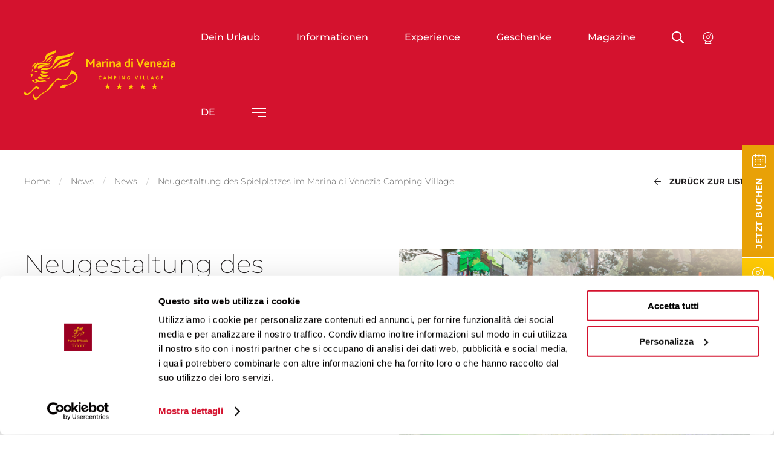

--- FILE ---
content_type: text/html; charset=UTF-8
request_url: https://www.marinadivenezia.it/de/news/news/neugestaltung-des-spielplatzes-im-marina-di-venezia-camping-village
body_size: 193126
content:
<!DOCTYPE html>
<html lang="de" class="uk-overflow-hidden">
<head>
            
            <!-- DataLayer -->
        <script>
            window.dataLayer = window.dataLayer || [];
            dataLayer = [{"uri":"de\/news\/news\/neugestaltung-des-spielplatzes-im-marina-di-venezia-camping-village","url":"https:\/\/www.marinadivenezia.it\/de\/news\/news\/neugestaltung-des-spielplatzes-im-marina-di-venezia-camping-village","environment":"production","locale":"de"}];
                    </script>
        <!-- End DataLayer -->
        <!-- Google Tag Manager -->
        <script>(function (w, d, s, l, i) {
                w[l] = w[l] || [];
                w[l].push({
                    'gtm.start':
                        new Date().getTime(), event: 'gtm.js'
                });
                var f = d.getElementsByTagName(s)[0],
                    j = d.createElement(s), dl = l != 'dataLayer' ? '&l=' + l : '';
                j.async = true;
                j.src =
                    'https://www.googletagmanager.com/gtm.js?id=' + i + dl;
                f.parentNode.insertBefore(j, f);
            })(window, document, 'script', 'dataLayer', 'GTM-T74634T');</script>
        <!-- End Google Tag Manager -->
        <meta charset="utf-8">
    <meta http-equiv="X-UA-Compatible" content="IE=edge,chrome=1">
    <title>Neugestaltung des Spielplatzes im Marina di Venezia Camping Village</title>
    <meta name="description" content="Neue Spiele f&uuml;r Kinder im Camping Village Marina di Venezia in Cavallino-Treporti. Neuheiten 2023">
                            <meta name="viewport" content="width=device-width, initial-scale=1.0">
        <meta property="og:image" content="https://www.marinadivenezia.it/frontend/images/placeholders/default-image.jpg" />
        <meta property="og:title" content="Neugestaltung des Spielplatzes im Marina di Venezia Camping Village" />
        <meta property="og:description" content="Neue Spiele f&uuml;r Kinder im Camping Village Marina di Venezia in Cavallino-Treporti. Neuheiten 2023" />
        <meta property="og:url" content="https://www.marinadivenezia.it/de/news/news/neugestaltung-des-spielplatzes-im-marina-di-venezia-camping-village" />
        <link rel="shortcut icon" href="https://www.marinadivenezia.it/frontend/images/favicons/favicon.ico?id=c9afaa9ac633b41000cd">
        <link rel="apple-touch-icon" sizes="180x180" href="https://www.marinadivenezia.it/frontend/images/favicons/apple-touch-icon.png?id=d5b5cc71b0704a294c6e">
        <link rel="icon" type="image/png" sizes="32x32" href="https://www.marinadivenezia.it/frontend/images/favicons/favicon-32x32.png?id=4ac3b383fb181a8e4f57">
        <link rel="icon" type="image/png" sizes="16x16" href="https://www.marinadivenezia.it/frontend/images/favicons/favicon-16x16.png?id=f7c990b346fca3eff224">
        <link rel="icon" href="https://www.marinadivenezia.it/frontend/images/favicons/favicon-16x16.png?id=f7c990b346fca3eff224">
        <link rel="mask-icon" href="https://www.marinadivenezia.it/frontend/images/favicons/safari-pinned-tab.svg?id=6643c416cc65f4fa6bb5">
    
    <link rel="canonical" href="https://www.marinadivenezia.it/de/news/news/neugestaltung-des-spielplatzes-im-marina-di-venezia-camping-village">
    <link rel="alternate" href="https://www.marinadivenezia.it/news/novita/parco-giochi-rinnovato-al-marina-di-venezia" hreflang="it">
    <link rel="alternate" href="https://www.marinadivenezia.it/en/news/news/play-area-restyled-marina-di-venezia" hreflang="en">
    <link rel="alternate" href="https://www.marinadivenezia.it/de/news/news/neugestaltung-des-spielplatzes-im-marina-di-venezia-camping-village" hreflang="de">    <link rel="preload" as="font" href="https://www.marinadivenezia.it/frontend/fonts/montserrat/Montserrat-Bold.woff2?id=8ed5dea56e5cc74599aa" type="font/woff2" crossorigin="crossorigin">
    <link rel="preload" as="font" href="https://www.marinadivenezia.it/frontend/fonts/montserrat/Montserrat-Light.woff2?id=5b65fec390765fafc490" type="font/woff2" crossorigin="crossorigin">
    <link rel="preload" as="font" href="https://www.marinadivenezia.it/frontend/fonts/montserrat/Montserrat-Medium.woff2?id=8b3d3c39846c73d23c28" type="font/woff2" crossorigin="crossorigin">
    <link rel="preload" as="font" href="https://www.marinadivenezia.it/frontend/fonts/montserrat/Montserrat-Regular.woff2?id=bc57bfcb6a32e449235d" type="font/woff2" crossorigin="crossorigin">
    <link rel="preload" as="font" href="https://www.marinadivenezia.it/frontend/fonts/montserrat/Montserrat-ExtraLight.woff2?id=208d8759eb42022b7db7" type="font/woff2" crossorigin="crossorigin">
    <link href="https://www.marinadivenezia.it/frontend/css/style.css?id=4e80570f3451e8fa7156" rel="stylesheet">
            <style>
            @font-face {
                font-family: 'Montserrat';
                src: local('Montserrat');
                src: url(https://www.marinadivenezia.it/frontend/fonts/montserrat/Montserrat-Light.woff2?id=5b65fec390765fafc490) format('woff2'),
                url(https://www.marinadivenezia.it/frontend/fonts/montserrat/Montserrat-Light.woff?id=1c45d8046947e8d12714) format('woff'),
                url(https://www.marinadivenezia.it/frontend/fonts/montserrat/Montserrat-Light.eot?id=fbca6d73dcaf78b9f2e9?#iefix ) format('embedded-opentype'),
                url(https://www.marinadivenezia.it/frontend/fonts/montserrat/Montserrat-Light.ttf?id=be8642d9eddefcd73d0f) format('truetype'),
                url(https://www.marinadivenezia.it/frontend/fonts/montserrat/Montserrat-Light.svg?id=91df74f1c1e9e7e01895#Montserrat-Light) format('svg');
                font-weight: 300;
                font-style: normal;
                font-display: swap;
            }
            @font-face {
                font-family: 'Montserrat';
                src: local('Montserrat');
                src: url(https://www.marinadivenezia.it/frontend/fonts/montserrat/Montserrat-ExtraLight.woff2?id=208d8759eb42022b7db7) format('woff2'),
                url(https://www.marinadivenezia.it/frontend/fonts/montserrat/Montserrat-ExtraLight.woff?id=f482bd863ce8193ba37d) format('woff'),
                url(https://www.marinadivenezia.it/frontend/fonts/montserrat/Montserrat-ExtraLight.eot?id=ab6ebc62ac0283096515?#iefix ) format('embedded-opentype'),
                url(https://www.marinadivenezia.it/frontend/fonts/montserrat/Montserrat-ExtraLight.ttf?id=d5f554c9f676773f6ed5) format('truetype'),
                url(https://www.marinadivenezia.it/frontend/fonts/montserrat/Montserrat-ExtraLight.svg?id=890e8f4ae7d41371a436#Montserrat-ExtraLight) format('svg');
                font-weight: 200;
                font-style: normal;
                font-display: swap;
            }
            @font-face {
                font-family: 'Montserrat';
                src: local('Montserrat');
                src: url(https://www.marinadivenezia.it/frontend/fonts/montserrat/Montserrat-Bold.woff2?id=8ed5dea56e5cc74599aa) format('woff2'),
                url(https://www.marinadivenezia.it/frontend/fonts/montserrat/Montserrat-Bold.woff?id=895aaf3ab6fa69ffd899) format('woff'),
                url(https://www.marinadivenezia.it/frontend/fonts/montserrat/Montserrat-Bold.eot?id=dba1d9da46a77aaa616c?#iefix ) format('embedded-opentype'),
                url(https://www.marinadivenezia.it/frontend/fonts/montserrat/Montserrat-Bold.ttf?id=2379b4092bb2452609f5) format('truetype'),
                url(https://www.marinadivenezia.it/frontend/fonts/montserrat/Montserrat-Bold.svg?id=e2d1fb74a23499811d33#Montserrat-Bold) format('svg');
                font-weight: 700;
                font-style: normal;
                font-display: swap;
            }
            @font-face {
                font-family: 'Montserrat';
                src: local('Montserrat');
                src: url(https://www.marinadivenezia.it/frontend/fonts/montserrat/Montserrat-Medium.woff2?id=8b3d3c39846c73d23c28) format('woff2'),
                url(https://www.marinadivenezia.it/frontend/fonts/montserrat/Montserrat-Medium.woff?id=50a3a63e9f15ec57cbe5) format('woff'),
                url(https://www.marinadivenezia.it/frontend/fonts/montserrat/Montserrat-Medium.eot?id=838f5aabfd530c9ff789?#iefix ) format('embedded-opentype'),
                url(https://www.marinadivenezia.it/frontend/fonts/montserrat/Montserrat-Medium.ttf?id=56bb5d1418e30ec97551) format('truetype'),
                url(https://www.marinadivenezia.it/frontend/fonts/montserrat/Montserrat-Medium.svg?id=0d8e51c599e67f248d6e#Montserrat-Medium) format('svg');
                font-weight: 500;
                font-style: normal;
                font-display: swap;
            }
            @font-face {
                font-family: 'Montserrat';
                src: local('Montserrat');
                src: url(https://www.marinadivenezia.it/frontend/fonts/montserrat/Montserrat-Regular.woff2?id=bc57bfcb6a32e449235d) format('woff2'),
                url(https://www.marinadivenezia.it/frontend/fonts/montserrat/Montserrat-Regular.woff?id=174022584146a5d45469) format('woff'),
                url(https://www.marinadivenezia.it/frontend/fonts/montserrat/Montserrat-Regular.eot?id=4db722f2b6d7a9f08105?#iefix ) format('embedded-opentype'),
                url(https://www.marinadivenezia.it/frontend/fonts/montserrat/Montserrat-Regular.ttf?id=99861982c3bb1554d377) format('truetype'),
                url(https://www.marinadivenezia.it/frontend/fonts/montserrat/Montserrat-Regular.svg?id=7781b387ecd2507609e8#Montserrat-Regular) format('svg');
                font-weight: 400;
                font-style: normal;
                font-display: swap;
            }
        </style>
    </head>
<body class="uk-overflow-hidden">
            <!-- Google Tag Manager (noscript) -->
        <noscript>
            <iframe src="https://www.googletagmanager.com/ns.html?id=GTM-T74634T" height="0" width="0" style="display:none;visibility:hidden"></iframe>
        </noscript>
        <!-- End Google Tag Manager (noscript) -->
        
    <div class="mobile-nav__outer" id="mobile-nav">
    <div class="mobile-nav__inner">
        <div class="mobile-nav__inside">
            <ul class="uk-nav-default uk-nav-parent-icon" uk-nav>
                <li class=" uk-parent   ">
        <a  href="https://www.marinadivenezia.it/de/unterkunfte/bungalow">Dein Urlaub</a>
                    <ul class="uk-nav-children uk-nav-sub" uk-nav>
    <li class="mobile-nav__back"><i class="fal fa-long-arrow-left"></i>Zur&uuml;ck</li>
            <li class="">
            <a href="https://www.marinadivenezia.it/de/unterkunfte/bungalow">Unterk&uuml;nfte</a>
        </li>
                    <li class="">
            <a href="https://www.marinadivenezia.it/de/unterkunfte/camping/stellplatze">Camping</a>
        </li>
                    <li class="">
            <a href="https://www.marinadivenezia.it/de/unterkunfte/urlaub-mit-hunden-am-meer/urlaub-mit-hund">Urlaub mit Hund</a>
        </li>
                    <li class="">
            <a href="https://www.marinadivenezia.it/de/unterkunfte/wohnungen/wohnungen-marina-open">Wohnungen Marina Open</a>
        </li>
                    <li class="">
            <a href="https://www.marinadivenezia.it/de/unterkunfte?filters%5Btype%5D=2">Glamping</a>
        </li>
            </ul>



            </li>
    <li class=" uk-parent   ">
        <a  href="https://www.marinadivenezia.it/de/informationen ">Informationen </a>
                    <ul class="uk-nav-children uk-nav-sub" uk-nav>
    <li class="mobile-nav__back"><i class="fal fa-long-arrow-left"></i>Zur&uuml;ck</li>
            <li class="">
            <a href="https://www.marinadivenezia.it/de/informationen/preisliste">Preisliste und Bedingungen</a>
        </li>
                    <li class="">
            <a href="https://reservierung.marinadivenezia.it">Booking Online</a>
        </li>
                    <li class="">
            <a href="https://www.marinadivenezia.it/de/informationen/aufenthalt-berechnen">Aufenthalt berechnen</a>
        </li>
                    <li class="">
            <a href="https://www.marinadivenezia.it/de/news/angebote">Angebote</a>
        </li>
                    <li class="">
            <a href="https://www.marinadivenezia.it/de/buros">B&uuml;ros</a>
        </li>
                    <li class="">
            <a href="https://www.marinadivenezia.it/de/kostenloses-wifi">Wi-Fi</a>
        </li>
            </ul>



            </li>
    <li class="  uk-active uk-hidden@m">
        <a  href="https://www.marinadivenezia.it/de/informationen/aufenthalt-berechnen">Aufenthalt berechnen</a>
            </li>
    <li class="  ">
        <a  href="https://www.marinadivenezia.it/de/experience">Experience</a>
            </li>
    <li class="  ">
        <a  href="https://marinadivenezia-de.skchase.com/vouchers">Geschenke</a>
            </li>
    <li class="  ">
        <a  href="https://magazine.marinadivenezia.it/de">Magazine</a>
            </li>
                <li class=" mobile-nav__secondary ">
        <a  href="https://www.marinadivenezia.it/de/wer-wir-sind">Wer wir sind</a>
            </li>
    <li class=" mobile-nav__secondary ">
        <a  href="https://www.marinadivenezia.it/de/think-green">Think Green</a>
            </li>
    <li class=" mobile-nav__secondary ">
        <a  href="https://www.marinadivenezia.it/de/umgebung">Umgebung</a>
            </li>
    <li class=" mobile-nav__secondary ">
        <a  href="https://www.marinadivenezia.it/de/news/news">News</a>
            </li>
    <li class=" mobile-nav__secondary ">
        <a  href="https://www.marinadivenezia.it/de/programme-und-downloads">Downloads</a>
            </li>
    <li class=" mobile-nav__secondary ">
        <a  href="https://www.marinadivenezia.it/de/faqs">FAQ</a>
            </li>
    <li class=" mobile-nav__secondary ">
        <a  id="menu-virtual-tour"  href="http://www.genial.it/virtualtour/marinadivenezia/marinadivenezia.html">Virtual tour</a>
            </li>
    <li class=" mobile-nav__secondary ">
        <a  href="https://www.marinadivenezia.it/de/kontakt">Kontakt</a>
            </li>
    <li class=" mobile-nav__secondary ">
        <a  href="https://www.marinadivenezia.it/de/arbeiten-sie-mit-uns">Arbeiten Sie mit uns</a>
            </li>
                <!-- NOTA-FE: Mettere la classe mobile-nav__accordion per aprire il sottomenu in accordion -->
<li class="uk-parent mobile-nav__secondary">
    <a>Language</a>
    <ul class="uk-nav-sub">
    <li class="mobile-nav__back"><i class="fal fa-long-arrow-left"></i>Zur&uuml;ck</li>
                <li class="">
                            <a href="https://www.marinadivenezia.it/news/novita/parco-giochi-rinnovato-al-marina-di-venezia">Italiano</a>
                    </li>
            <li class="uk-active ">
                            <a href="https://www.marinadivenezia.it/de/news/news/neugestaltung-des-spielplatzes-im-marina-di-venezia-camping-village">Deutsch</a>
                    </li>
            <li class="">
                            <a href="https://www.marinadivenezia.it/en/news/news/play-area-restyled-marina-di-venezia">English</a>
                    </li>
    </ul>
</li>
            </ul>
        </div>
    </div>
</div>
    <div class="search__container" hidden>
    <div class="search__content">
        <div class="uk-container uk-position-relative">
            <form class="uk-search uk-width-1-1">
                <span uk-search-icon></span>
                <input class="uk-search-input addsearch" type="search" name="addsearch" data-addsearch-field="true" placeholder="Auf der Seite suchen...">
            </form>
            <span uk-close uk-toggle="target: .search__container; animation: uk-animation-fade;"></span>
        </div>
    </div>
    <div class="search__overlay" uk-toggle="target: .search__container; animation: uk-animation-fade;"></div>
</div>
<div id="overlay-menu" class="overlay-menu" hidden>
    <div class="overlay-menu__container">
        <div class="overlay-menu__container-inner">
            <div class="overlay-menu__body">
                <div class="uk-container uk-container-small">
                    <div class="uk-grid">
                        <div class="uk-width-1-2@tablet uk-width-1-2@m">
                            <ul class="uk-navbar-nav overlay-menu__main" data-slug="main">
                    <li class=" ">
            <a href="https://www.marinadivenezia.it/de/unterkunfte/bungalow" >Dein Urlaub</a>
        </li>
                    <li class=" ">
            <a href="https://www.marinadivenezia.it/de/informationen " >Informationen </a>
        </li>
                    <li class=" uk-active uk-hidden@m">
            <a href="https://www.marinadivenezia.it/de/informationen/aufenthalt-berechnen" >Aufenthalt berechnen</a>
        </li>
                    <li class=" ">
            <a href="https://www.marinadivenezia.it/de/experience" >Experience</a>
        </li>
                    <li class=" ">
            <a href="https://marinadivenezia-de.skchase.com/vouchers" >Geschenke</a>
        </li>
                    <li class=" ">
            <a href="https://magazine.marinadivenezia.it/de" >Magazine</a>
        </li>
    </ul>
                        </div>
                        <div class="uk-width-1-2@tablet uk-width-1-2@m">
                            <ul class="uk-navbar-nav overlay-menu__secondary" data-slug="secondary">
                    <li class=" ">
            <a href="https://www.marinadivenezia.it/de/wer-wir-sind" >Wer wir sind</a>
        </li>
                    <li class=" ">
            <a href="https://www.marinadivenezia.it/de/think-green" >Think Green</a>
        </li>
                    <li class=" ">
            <a href="https://www.marinadivenezia.it/de/umgebung" >Umgebung</a>
        </li>
                    <li class=" ">
            <a href="https://www.marinadivenezia.it/de/news/news" >News</a>
        </li>
                    <li class=" ">
            <a href="https://www.marinadivenezia.it/de/programme-und-downloads" >Downloads</a>
        </li>
                    <li class=" ">
            <a href="https://www.marinadivenezia.it/de/faqs" >FAQ</a>
        </li>
                    <li class=" ">
            <a href="http://www.genial.it/virtualtour/marinadivenezia/marinadivenezia.html"  id="menu-virtual-tour" >Virtual tour</a>
        </li>
                    <li class=" ">
            <a href="https://www.marinadivenezia.it/de/kontakt" >Kontakt</a>
        </li>
                    <li class=" ">
            <a href="https://www.marinadivenezia.it/de/arbeiten-sie-mit-uns" >Arbeiten Sie mit uns</a>
        </li>
    </ul>
                        </div>
                    </div>
                    <div class="overlay-menu__service uk-flex-middle" uk-grid>
                        <div class="uk-width-1-2@m uk-light">
                            <div class="overlay-menu__label">&nbsp;</div>
                            <div uk-grid>
                                <a id="menu-telefono" href="tel:+390415302511" title="+39 041 5302 511 - Marina di Venezia" class="overlay-menu__icon-link"><div class="icon"><svg><use xlink:href="#icon-phone"></use></svg></div>+39 041 5302 511</a>
                                <a href="https://www.marinadivenezia.it/media/download/2024/06/catalogo_2024_ita-ted-ing_web_2006.pdf" title="Katalog ansehen - Marina di Venezia" class="overlay-menu__icon-link"><div class="icon"><svg><use xlink:href="#icon-book"></use></svg></div>Katalog ansehen</a>
                            </div>
                        </div>
                        <div class="uk-width-1-2@m">
                            <div uk-grid>
                                <div class="uk-width-1-2@tablet uk-width-1-2@m">
                                    <div class="overlay-menu__label">Folgen Sie uns auf</div>
                                    <div class="follow-us">
                                        <ul class="social-list">
                                            <li><a href="http://www.facebook.com/marinadivenezia" title="Facebook" target="_blank"><i class="fab fa-facebook-f"></i></a></li>
                                            <li><a href="https://www.instagram.com/marinadivenezia/" title="Instagram" target="_blank"><i class="fab fa-instagram"></i></a></li>
                                                                                        <li><a href="https://www.youtube.com/channel/UC80kLSRv7uJHj_zwnKFQBGw" title="YouTube" target="_blank"><i class="fab fa-youtube"></i></a></li>
                                        </ul>
                                    </div>
                                </div>
                                <div class="uk-width-1-2@tablet uk-width-1-2@m">
                                    <div class="overlay-menu__label">Sprache</div>
                                    <ul class="language-list">
                                                                                                                            <li class="">
                                                                                                    <a href="https://www.marinadivenezia.it/news/novita/parco-giochi-rinnovato-al-marina-di-venezia">it</a>
                                                                                            </li>
                                                                                    <li class=" uk-active ">
                                                                                                    <a href="https://www.marinadivenezia.it/de/news/news/neugestaltung-des-spielplatzes-im-marina-di-venezia-camping-village">de</a>
                                                                                            </li>
                                                                                    <li class="">
                                                                                                    <a href="https://www.marinadivenezia.it/en/news/news/play-area-restyled-marina-di-venezia">en</a>
                                                                                            </li>
                                                                            </ul>
                                </div>
                            </div>
                        </div>
                    </div>
                </div>
            </div>
        </div>
    </div>
</div>
<div id="overlay-language" class="overlay-menu" hidden>
    <div class="overlay-menu__container">
        <div class="overlay-menu__container-inner">
            <div class="overlay-menu__body">
                <div class="uk-container uk-container-small">
                    <div class="uk-grid uk-flex-center uk-text-center">
                        <div class="uk-width-1-2@tablet uk-width-1-2@m">
                            <ul class="uk-navbar-nav overlay-menu__main">
    <li class="mobile-nav__back"><i class="fal fa-long-arrow-left"></i>Zur&uuml;ck</li>
                <li class="">
                            <a href="https://www.marinadivenezia.it/news/novita/parco-giochi-rinnovato-al-marina-di-venezia">Italiano</a>
                    </li>
            <li class="uk-active ">
                            <a href="https://www.marinadivenezia.it/de/news/news/neugestaltung-des-spielplatzes-im-marina-di-venezia-camping-village">Deutsch</a>
                    </li>
            <li class="">
                            <a href="https://www.marinadivenezia.it/en/news/news/play-area-restyled-marina-di-venezia">English</a>
                    </li>
    </ul>
                        </div>
                    </div>
                </div>
            </div>
        </div>
    </div>
</div>
<header class="header header--static">
    <nav class="uk-navbar-container">
        <div class="uk-container">
            <div uk-navbar mode="hover" delay-hide="100">
                <div class="uk-navbar-left">
                                        <a class="uk-navbar-item uk-logo" href="https://www.marinadivenezia.it/de" title="Home - Marina di Venezia Camping Village"><svg class="uk-responsive-width"><use xlink:href="#icon-logo"></use></svg></a>
                </div>
                <div class="uk-navbar-right">
                    <ul class="uk-navbar-nav uk-visible@m" data-slug="main">
                    <li class=" ">
            <a   target="_self"  title="Dein Urlaub">Dein Urlaub</a>
                                            <div class="uk-navbar-dropdown uk-margin-remove header__mega header__mega--mod" uk-drop="mode: hover" boundary=".header" boundary-align="true" pos="bottom-justify" delay-hide="100">
                    <div class="uk-container">
                        <div class="header__mega-inner">
                            <div class="uk-navbar-dropdown-grid" uk-grid>
                                <div class="uk-width-1-3@m">
                                    <div class="mega-dropdown__highlight">
                                        <p class="mega-dropdown__highlight-title">Guten Morgen Natur!</p>
                                        <p class="mega-dropdown__highlight-text">Entdecken Sie einen Urlaub in einer unserer Wohnunterk&uuml;nfte, eine einzigartige Erfahrung im Freien. Sie k&ouml;nnen die f&uuml;r Ihren Stil am besten geeignete ausw&auml;hlen: sie wird immer einen besonderen Charme eines perfekten Urlaubes am Meer haben.</p>
                                                                                <a href="https://reservierung.marinadivenezia.it" title="Jetzt Buchen" class="uk-button uk-button-default uk-button-hollow uk-button-small">Jetzt Buchen</a>
                                                                            </div>
                                </div>
                                <div class="uk-width-2-3@m">
                                    <ul class="mega-dropdown__menu">
                                                                                    <li>
                                                <a href="https://www.marinadivenezia.it/de/unterkunfte/bungalow" class="uk-nav-header ">
                                                    Unterk&uuml;nfte
                                                                                                        <div class="description">Ein Erwachen der Sinne inmitten der Natur</div>
                                                    
                                                                                                        <div class="media">
                                                        <div class="media__inner lazyload"  data-bg="https://www.marinadivenezia.it/cache/media/2020/04/camping-marina-di-venezia-bungalow_113.jpg/fb4d2bb8093ba937ebbc4cff53a18516.jpg" >
                                                                                                                    </div>
                                                    </div>
                                                                                                    </a>
                                            </li>
                                                                                    <li>
                                                <a href="https://www.marinadivenezia.it/de/unterkunfte/camping/stellplatze" class="uk-nav-header ">
                                                    Camping
                                                                                                        <div class="description">W&uuml;nschen Sie gem&uuml;tliche Privatsph&auml;re</div>
                                                    
                                                                                                        <div class="media">
                                                        <div class="media__inner lazyload"  data-bg="https://www.marinadivenezia.it/cache/media/2020/04/piazzole-marina-di-venezia-camper-menu_112.jpg/81a1b2ef32488ef3356b92be0d8f2cd9.jpg" >
                                                                                                                    </div>
                                                    </div>
                                                                                                    </a>
                                            </li>
                                                                                    <li>
                                                <a href="https://www.marinadivenezia.it/de/unterkunfte/urlaub-mit-hunden-am-meer/urlaub-mit-hund" class="uk-nav-header ">
                                                    Urlaub mit Hund
                                                                                                        <div class="description">Unseren vierbeinigen Freunden gewidmet</div>
                                                    
                                                                                                        <div class="media">
                                                        <div class="media__inner lazyload"  data-bg="https://www.marinadivenezia.it/cache/media/2023/02/marina-di-venezai-camping-village-vacanze-a-4-zampe-nuova-rex-lodge_1559.gif/81d51705ab730d42fd3159fcf5b4dd35.gif" >
                                                                                                                    </div>
                                                    </div>
                                                                                                    </a>
                                            </li>
                                                                                    <li>
                                                <a href="https://www.marinadivenezia.it/de/unterkunfte/wohnungen/wohnungen-marina-open" class="uk-nav-header ">
                                                    Wohnungen Marina Open
                                                                                                        <div class="description">Der exklusive Urlaub</div>
                                                    
                                                                                                        <div class="media">
                                                        <div class="media__inner lazyload"  data-bg="https://www.marinadivenezia.it/cache/media/2020/04/residence-marina-open-camping-marina-di-venezia-menu_111.jpg/731db6cff38f1fdc93a0aa006c2303c1.jpg" >
                                                                                                                    </div>
                                                    </div>
                                                                                                    </a>
                                            </li>
                                                                                    <li>
                                                <a href="https://www.marinadivenezia.it/de/unterkunfte?filters%5Btype%5D=2" class="uk-nav-header ">
                                                    Glamping
                                                                                                        <div class="description"> Ein Urlaub in Kontakt mit der Natur</div>
                                                    
                                                                                                        <div class="media">
                                                        <div class="media__inner lazyload"  data-bg="https://www.marinadivenezia.it/cache/media/2020/04/camping-marina-di-venezia-glamping-marina-lodge_56.jpg/59595029da7f69a4ae89b4878eb7b59a.jpg" >
                                                                                                                    </div>
                                                    </div>
                                                                                                    </a>
                                            </li>
                                                                            </ul>
                                </div>
                            </div>
                        </div>
                    </div>
                </div>
                                    </li>
                    <li class=" ">
            <a   target="_self"  title="Informationen ">Informationen </a>
                                                <div class="uk-navbar-dropdown dropdown__menu-wrapper" pos="bottom-justify">
    <ul class="uk-navbar-dropdown-nav uk-nav-parent-icon dropdown__menu" uk-nav>
                    <li  class=" " >
                <a href="https://www.marinadivenezia.it/de/informationen/preisliste" target="_self">Preisliste und Bedingungen</a>
                            </li>
                    <li  class=" " >
                <a href="https://reservierung.marinadivenezia.it" target="_blank">Booking Online</a>
                            </li>
                    <li  class=" " >
                <a href="https://www.marinadivenezia.it/de/informationen/aufenthalt-berechnen" target="_self">Aufenthalt berechnen</a>
                            </li>
                    <li  class=" " >
                <a href="https://www.marinadivenezia.it/de/news/angebote" target="_self">Angebote</a>
                            </li>
                    <li  class=" " >
                <a href="https://www.marinadivenezia.it/de/buros" target="_self">B&uuml;ros</a>
                            </li>
                    <li  class=" " >
                <a href="https://www.marinadivenezia.it/de/kostenloses-wifi" target="_self">Wi-Fi</a>
                            </li>
            </ul>
</div>
                                    </li>
                    <li class=" uk-active uk-hidden@m">
            <a  href="https://www.marinadivenezia.it/de/informationen/aufenthalt-berechnen"   target="_self"  title="Aufenthalt berechnen">Aufenthalt berechnen</a>
                    </li>
                    <li class=" ">
            <a  href="https://www.marinadivenezia.it/de/experience"   target="_self"  title="Experience">Experience</a>
                    </li>
                    <li class=" ">
            <a  href="https://marinadivenezia-de.skchase.com/vouchers"   target="_blank"  title="Geschenke">Geschenke</a>
                    </li>
                    <li class=" ">
            <a  href="https://magazine.marinadivenezia.it/de"   target="_blank"  title="Magazine">Magazine</a>
                    </li>
    </ul>
                    <a uk-toggle="target: .search__container; animation: uk-animation-fade;" title="Suche" class="uk-search-toggle">
                        <i class="far fa-search"></i>
                    </a>
                    <a href="https://www.marinadivenezia.it/de/live-cam" title="Suche" class="icon-webcam uk-visible@m">
                        <svg class="webcam"><use xlink:href="#icon-webcam"></use></svg>
                    </a>
                                            <ul class="uk-navbar-nav">
    <li class="uk-text-uppercase">
        <a href="#overlay-language" title="de" class="uk-navbar-toggle uk-language-toggle" uk-toggle>de</a>
            </li>
</ul>
                    
                    <a href="#mobile-nav" class="uk-navbar-toggle uk-hidden@m" uk-toggle="cls: uk-open"><svg><use xlink:href="#icon-menu"></use></svg><svg class="close"><use xlink:href="#icon-times"></use></svg></a>
                    <a href="#overlay-menu" class="uk-navbar-toggle uk-visible@m" uk-toggle>
                        <svg><use xlink:href="#icon-menu"></use></svg>
                        <svg class="close"><use xlink:href="#icon-times"></use></svg>
                    </a>
                </div>
            </div>
        </div>
    </nav>
</header>
<div class="header__sticky-spacer"></div>

<div class="show-for-print">
    <div class="header-print uk-text-center">
        <img data-src="https://www.marinadivenezia.it/frontend/images/logos/logo-marina-di-venezia.png?id=f6fb98c7433e34420238" alt="Marina di Venezia Camping Village" title="Marina di Venezia Camping Village" class="lazyload">
    </div>
</div>
    <div class="utility-nav" data-utility-nav>
    <ul class="utility-nav__nav">
        <li class="utility-nav__item uk-hidden@m">
            <a id="link_utility_phone" href="tel:+390415302511" title="Telefonnummer" class="utility-nav__link">
                <i class="fal fa-phone"></i>
            </a>
        </li>
        <li class="utility-nav__item utility-nav__item--vertical">
            <a id="link_utility_request_booking" href="https://reservierung.marinadivenezia.it" target="_blank" title="Jetzt buchen" class="utility-nav__link cta-prenota-ora">
                <div class="utility-nav__link_label">
                    <span>Jetzt buchen</span><svg><use xlink:href="#icon-calendar"></use></svg>
                </div>
            </a>
        </li>
        <li class="utility-nav__item">
            <a id="link_utility_live_cam" href="https://www.marinadivenezia.it/de/live-cam" title="Live Cam" class="utility-nav__link" data-utility-trigger>
                <svg><use xlink:href="#icon-webcam"></use></svg>
            </a>
            <div class="utility-nav__dropdown" data-utility-dropdown>
                <a id="link_utility_live_cam_2" href="https://www.marinadivenezia.it/de/live-cam" title="Live Cam" class="utility-nav__dropdown-inner">Live Cam</a>
            </div>
        </li>
    </ul>
    <div class="utility-nav__overlay" data-utility-overlay></div>
</div>
 <div>
            <div class="breadcrumbs">
            <div class="uk-section-xsmall">
                <div class="uk-container">
                    <div class="breadcrumbs__inner">
                                                    <div uk-grid class="uk-flex-middle">
        <div class="uk-width-3-4@tablet uk-width-4-5@m">
            <ul class="uk-breadcrumb">
                                                            <li>
                            <a href="/de">Home</a>
                        </li>
                                                                                <li>
                            <a href="/de/news">News</a>
                        </li>
                                                                                <li>
                            <a href="https://www.marinadivenezia.it/de/news/news">News</a>
                        </li>
                                                                                <li>
                            <span>Neugestaltung des Spielplatzes im Marina di Venezia Camping Village</span>
                        </li>
                                                </ul>
        </div>
        <div class="uk-width-1-4@tablet uk-text-right@tablet uk-text-right@m uk-width-1-5@m">
                            <div data-reactive v-cloak>
        <back-link label="Zur&uuml;ck zur Liste"></back-link>
    </div>
        </div>
    </div>
                                            </div>
                </div>
            </div>
        </div>
    
            <div class="uk-grid">
            <div class=" uk-width-1-1 ">
                                                                <div class="uk-container uk-container-small">
                            <div uk-grid uk-scrollspy="target: > div; cls: uk-animation-fade; delay: 250">

                                
                            </div>
                        </div>
                                    
    <div class="news-item">
        <div class="uk-section-small">
            <div class="uk-container">
                <div uk-grid data-uk-rr-grid-item>
                    <div class="uk-width-1-2@l">
                        <div class="news-item__header">
                            <h1 class="news-item__title">Neugestaltung des Spielplatzes im Marina di Venezia Camping Village</h1>
                            <div class="news-item__meta">
                                <div class="news-item__date">
                                    <time content="2023-02-08T09:42:33+01:00" title="Wednesday 08 February 2023">vor 2 Jahren</time>
                                </div>
                                <div class="news-item__category">News</div>
                            </div>
                        </div>
                        <div class="news-item__body">
                                                            <h2 class="news-item__subtitle uk-h3">Eine neue pr&auml;chtige Struktur wird Sie dieses Jahr im Leo-Park zum Erstaunen bringen</h2>
                                                        <div class="news-item__text">
                                <p>Der Leo-Park wird 2023 ein neues Gesicht bekommen!<br />
Ein imposantes thematisiertes Schloss mit f&uuml;nf Rutschen, unterschiedlichen Eingangsbereichen und Verbindungen zwischen den verschiedenen Ebenen zum Trainieren von Gleichgewicht und Koordination.<br />
Au&szlig;erdem wird es zahlreiche neue Spiele geben, die Kinder aller Altersgruppen gemeinsam benutzen k&ouml;nnen.</p>

                            </div>
                        </div>
                        <div class="news-item__footer">
                            <div class="news-item__cta uk-grid-small" uk-grid>
                                                                                            </div>
                        </div>
                    </div>
                    <div class="uk-width-1-2@l">
                                                    <div class="news-item__featured-media">
                                <!-- Dimensione da caricare: 1200x675 -->
                                <!-- Dimensione da visualizzare: 1200x675 - 960x... - 768x... - 640x... - 460x... -->
                                <img data-src="https://www.marinadivenezia.it/cache/media/2023/02/parco-giochi-2023_1537.png/00eb11c38bdaf7713d8231e745229a1b.png"
                                     data-srcset="https://www.marinadivenezia.it/cache/media/2023/02/parco-giochi-2023_1537.png/a32744de9ad525166444154cee9bcdae.png 460w,
                                     https://www.marinadivenezia.it/cache/media/2023/02/parco-giochi-2023_1537.png/702276b77fe86e9c89a4c4112b495cee.png 640w,
                                     https://www.marinadivenezia.it/cache/media/2023/02/parco-giochi-2023_1537.png/59696c7b20d9414f52720fbf2b8829ba.png 768w,
                                     https://www.marinadivenezia.it/cache/media/2023/02/parco-giochi-2023_1537.png/9b08152a4513ca76494af01a169a755c.png 960w,
                                     https://www.marinadivenezia.it/cache/media/2023/02/parco-giochi-2023_1537.png/00eb11c38bdaf7713d8231e745229a1b.png 1200w"
                                     data-sizes="auto"
                                     data-optimumx="1"
                                     data-parent-fit="contain"
                                     class="lazyload" alt="" title="">
                            </div>
                                            </div>
                </div>
            </div>
        </div>

                
                        <div class="uk-section uk-background-muted">
            <div class="uk-container">
                <div class="uk-flex-center uk-grid" uk-grid>
                    <div class="uk-width-1-1 uk-text-center">
                        <h3 class="section-header__subtitle">Das k&ouml;nnte Sie auch interessieren </h3>
                    </div>
                                        <div class="uk-width-1-2@s uk-width-1-3@m">
                        <div class="news-card">
                            <a href="/de/news/news/buon-natale-2025" class="news-card__link">
                                <div class="news-card__media">
                                    <img data-src="https://www.marinadivenezia.it/cache/media/2025/12/news_buon-natale_2025_marinadivenezia_2248.jpg/4d98a0a0b90234c953eb57220cf9ddc1.jpg"
                                         data-srcset="https://www.marinadivenezia.it/cache/media/2025/12/news_buon-natale_2025_marinadivenezia_2248.jpg/c5114711cacd1ca2cdabc2978fcc410c.jpg 460w,
                                                        https://www.marinadivenezia.it/cache/media/2025/12/news_buon-natale_2025_marinadivenezia_2248.jpg/5f11c8b2d1ccce901f0d986057332e84.jpg 640w"
                                         data-sizes="auto"
                                         data-optimumx="1"
                                         data-parent-fit="contain"
                                         class="lazyload" alt="Frohe Weihnachten  2025" title="Frohe Weihnachten  2025">
                                </div>
                                <div class="news-card__body">
                                    <div class="news-card__meta">
                                        <div class="news-card__date">19. Dezember 2025 um 11:51</div>
                                        <div class="news-card__category">News</div>
                                    </div>
                                    <p class="news-card__title">Frohe Weihnachten  2025</p>
                                                                            <p class="news-card__abstract">Wir w&uuml;nschen Ihnen frohe Festtage und freuen uns darauf, Sie 2026 mit erfreulichen Neuigkeiten begr&uuml;&szlig;en zu d&uuml;rfen.</p>
                                                                    </div>
                            </a>
                        </div>
                    </div>
                                        <div class="uk-width-1-2@s uk-width-1-3@m">
                        <div class="news-card">
                            <a href="/de/news/news/weihnachtsferien" class="news-card__link">
                                <div class="news-card__media">
                                    <img data-src="https://www.marinadivenezia.it/cache/media/2025/12/vacanze-di-natale-marinadivenezia_2253.jpg/b86490d87f690a3e5be994c4a24daf75.jpg"
                                         data-srcset="https://www.marinadivenezia.it/cache/media/2025/12/vacanze-di-natale-marinadivenezia_2253.jpg/10b8c87dc8f11959e84a5387cc1f2640.jpg 460w,
                                                        https://www.marinadivenezia.it/cache/media/2025/12/vacanze-di-natale-marinadivenezia_2253.jpg/0f92a07f7f146f4a8b3ca2ed40c97634.jpg 640w"
                                         data-sizes="auto"
                                         data-optimumx="1"
                                         data-parent-fit="contain"
                                         class="lazyload" alt="Weihnachtsferien" title="Weihnachtsferien">
                                </div>
                                <div class="news-card__body">
                                    <div class="news-card__meta">
                                        <div class="news-card__date">18. Dezember 2025 um 09:56</div>
                                        <div class="news-card__category">News</div>
                                    </div>
                                    <p class="news-card__title">Weihnachtsferien</p>
                                                                            <p class="news-card__abstract">Schlie&szlig;ung der B&uuml;ros</p>
                                                                    </div>
                            </a>
                        </div>
                    </div>
                                        <div class="uk-width-1-2@s uk-width-1-3@m">
                        <div class="news-card">
                            <a href="/de/news/news/marina-di-venezia-ist-der-gefragsteste-campingplatz-italiens-im-jahr-2025" class="news-card__link">
                                <div class="news-card__media">
                                    <img data-src="https://www.marinadivenezia.it/cache/media/2025/12/pincamp_news2025_3_2247.jpg/1303f7e66e78d2a60dccaf18bf479c29.jpg"
                                         data-srcset="https://www.marinadivenezia.it/cache/media/2025/12/pincamp_news2025_3_2247.jpg/a8b7b59bdd19a95d6d84b1c366621cf5.jpg 460w,
                                                        https://www.marinadivenezia.it/cache/media/2025/12/pincamp_news2025_3_2247.jpg/fa7db023393d42ed465b125cb599409f.jpg 640w"
                                         data-sizes="auto"
                                         data-optimumx="1"
                                         data-parent-fit="contain"
                                         class="lazyload" alt="Marina di Venezia ist der gefragteste Campingplatz Italiens im Jahr 2025" title="Marina di Venezia ist der gefragteste Campingplatz Italiens im Jahr 2025">
                                </div>
                                <div class="news-card__body">
                                    <div class="news-card__meta">
                                        <div class="news-card__date">9. Dezember 2025 um 10:24</div>
                                        <div class="news-card__category">News</div>
                                    </div>
                                    <p class="news-card__title">Marina di Venezia ist der gefragteste Campingplatz Italiens im Jahr 2025</p>
                                                                            <p class="news-card__abstract">Marina di Venezia ist laut PiNCAMP der beliebteste Campingplatz Italiens im Jahr 2025. Eine Auszeichnung, die wir Ihnen widmen, die Sie jedes Jahr unseren Empfang zu etwas Besonderem machen.</p>
                                                                    </div>
                            </a>
                        </div>
                    </div>
                                        <div class="uk-width-1-2@s uk-width-1-3@m">
                        <div class="news-card">
                            <a href="/de/news/news/nuovo-servizio-igienico-nella-zona-dedicata-ai-cani" class="news-card__link">
                                <div class="news-card__media">
                                    <img data-src="https://www.marinadivenezia.it/cache/media/2025/11/news_servizio_igienico_2026_2244.png/b0eb60b7c0695f53d8c4c54160679418.png"
                                         data-srcset="https://www.marinadivenezia.it/cache/media/2025/11/news_servizio_igienico_2026_2244.png/e0dcea707b700101c33346082bad67c0.png 460w,
                                                        https://www.marinadivenezia.it/cache/media/2025/11/news_servizio_igienico_2026_2244.png/cf4463ac6ce7928058bed8587868b330.png 640w"
                                         data-sizes="auto"
                                         data-optimumx="1"
                                         data-parent-fit="contain"
                                         class="lazyload" alt="Neues Sanit&auml;rgeb&auml;ude im Bereich 83" title="Neues Sanit&auml;rgeb&auml;ude im Bereich 83">
                                </div>
                                <div class="news-card__body">
                                    <div class="news-card__meta">
                                        <div class="news-card__date">21. November 2025 um 13:21</div>
                                        <div class="news-card__category">News</div>
                                    </div>
                                    <p class="news-card__title">Neues Sanit&auml;rgeb&auml;ude im Bereich 83</p>
                                                                            <p class="news-card__abstract">Im Marina di Venezia Camping Village wird der Hundebereich f&uuml;r 2026 mit einem neuen Sanit&auml;rgeb&auml;ude bereichert</p>
                                                                    </div>
                            </a>
                        </div>
                    </div>
                                        <div class="uk-width-1-2@s uk-width-1-3@m">
                        <div class="news-card">
                            <a href="/de/news/news/apertura-prenotazioni-2026" class="news-card__link">
                                <div class="news-card__media">
                                    <img data-src="https://www.marinadivenezia.it/cache/media/2025/10/booking_2026_news_2227.png/d7c5567c6b4005fa8198439e3be91e9d.png"
                                         data-srcset="https://www.marinadivenezia.it/cache/media/2025/10/booking_2026_news_2227.png/3c63186cdef1f2747ee8bf037aad3c30.png 460w,
                                                        https://www.marinadivenezia.it/cache/media/2025/10/booking_2026_news_2227.png/5ca20e2645758d05b746884510bfb7ac.png 640w"
                                         data-sizes="auto"
                                         data-optimumx="1"
                                         data-parent-fit="contain"
                                         class="lazyload" alt="&Ouml;ffnung des Buchungsportals 2026" title="&Ouml;ffnung des Buchungsportals 2026">
                                </div>
                                <div class="news-card__body">
                                    <div class="news-card__meta">
                                        <div class="news-card__date">30. Oktober 2025 um 10:42</div>
                                        <div class="news-card__category">News</div>
                                    </div>
                                    <p class="news-card__title">&Ouml;ffnung des Buchungsportals 2026</p>
                                                                            <p class="news-card__abstract">Die Online-Buchung wird voraussichtlich im Dezember freigeschaltet: Informieren Sie sich &uuml;ber die Termine und die neuen Buchungsbedingungen.</p>
                                                                    </div>
                            </a>
                        </div>
                    </div>
                                        <div class="uk-width-1-2@s uk-width-1-3@m">
                        <div class="news-card">
                            <a href="/de/news/news/auf-wiedersehen-im-jahr-2026" class="news-card__link">
                                <div class="news-card__media">
                                    <img data-src="https://www.marinadivenezia.it/cache/media/2025/10/apertura_2026_news_2226.jpg/65c1a1976b9003fb4a8204503ce24b60.jpg"
                                         data-srcset="https://www.marinadivenezia.it/cache/media/2025/10/apertura_2026_news_2226.jpg/d19dccfd6748ede61823bf364ae8d4da.jpg 460w,
                                                        https://www.marinadivenezia.it/cache/media/2025/10/apertura_2026_news_2226.jpg/f4f7ff7bb0d04cc4681f718cba00d1f0.jpg 640w"
                                         data-sizes="auto"
                                         data-optimumx="1"
                                         data-parent-fit="contain"
                                         class="lazyload" alt="Auf Wiedersehen im Jahr 2026" title="Auf Wiedersehen im Jahr 2026">
                                </div>
                                <div class="news-card__body">
                                    <div class="news-card__meta">
                                        <div class="news-card__date">13. Oktober 2025 um 11:03</div>
                                        <div class="news-card__category">News</div>
                                    </div>
                                    <p class="news-card__title">Auf Wiedersehen im Jahr 2026</p>
                                                                            <p class="news-card__abstract">Marina di Venezia wird vom 18. April bis zum 12. Oktober 2026 ge&ouml;ffnet sein.</p>
                                                                    </div>
                            </a>
                        </div>
                    </div>
                                        <div class="uk-width-1-2@s uk-width-1-3@m">
                        <div class="news-card">
                            <a href="/de/news/news/buono-oltre-il-gusto" class="news-card__link">
                                <div class="news-card__media">
                                    <img data-src="https://www.marinadivenezia.it/cache/media/2025/09/buonooltreilgusto2025_2223.jpg/5a04b8627ec8e0a0bc2a4d1ea5379bc8.jpg"
                                         data-srcset="https://www.marinadivenezia.it/cache/media/2025/09/buonooltreilgusto2025_2223.jpg/7eb9d843fc756c78355dde56f9bfe613.jpg 460w,
                                                        https://www.marinadivenezia.it/cache/media/2025/09/buonooltreilgusto2025_2223.jpg/ca8ece66c1b6763e5afd1d734a8fbe8c.jpg 640w"
                                         data-sizes="auto"
                                         data-optimumx="1"
                                         data-parent-fit="contain"
                                         class="lazyload" alt="Buono oltre il gusto " title="Buono oltre il gusto ">
                                </div>
                                <div class="news-card__body">
                                    <div class="news-card__meta">
                                        <div class="news-card__date">29. September 2025 um 08:47</div>
                                        <div class="news-card__category">News</div>
                                    </div>
                                    <p class="news-card__title">Buono oltre il gusto </p>
                                                                            <p class="news-card__abstract">Wine tasting am 2 Oktober 2025 in Piazza la Terrazza </p>
                                                                    </div>
                            </a>
                        </div>
                    </div>
                                        <div class="uk-width-1-2@s uk-width-1-3@m">
                        <div class="news-card">
                            <a href="/de/news/news/marina-di-venezia-ist-gastgeber-der-veranstaltung-lo-stato-del-turismo-in-italia" class="news-card__link">
                                <div class="news-card__media">
                                    <img data-src="https://www.marinadivenezia.it/cache/media/2025/09/news_repubblica_evento_lo_stato_del_turismo_2219.jpg/64f55dce0ba052c67a07dae465066208.jpg"
                                         data-srcset="https://www.marinadivenezia.it/cache/media/2025/09/news_repubblica_evento_lo_stato_del_turismo_2219.jpg/75076ba6793bfefdeb706e5b30cd6672.jpg 460w,
                                                        https://www.marinadivenezia.it/cache/media/2025/09/news_repubblica_evento_lo_stato_del_turismo_2219.jpg/3c33003a55835bafa58c237028188f69.jpg 640w"
                                         data-sizes="auto"
                                         data-optimumx="1"
                                         data-parent-fit="contain"
                                         class="lazyload" alt="Marina di Venezia ist Gastgeber der Veranstaltung &bdquo;Lo stato del Turismo in Italia&rdquo;" title="Marina di Venezia ist Gastgeber der Veranstaltung &bdquo;Lo stato del Turismo in Italia&rdquo;">
                                </div>
                                <div class="news-card__body">
                                    <div class="news-card__meta">
                                        <div class="news-card__date">19. September 2025 um 13:25</div>
                                        <div class="news-card__category">News</div>
                                    </div>
                                    <p class="news-card__title">Marina di Venezia ist Gastgeber der Veranstaltung &bdquo;Lo stato del Turismo in Italia&rdquo;</p>
                                                                            <p class="news-card__abstract">Am 25. September ist Marina di Venezia Gastgeber der Konferenz &bdquo;Lo stato del Turismo in Italia&rdquo;: ein Tag des Austauschs &uuml;ber die Zukunft der Branche mit Vortr&auml;gen und Vertiefungen.</p>
                                                                    </div>
                            </a>
                        </div>
                    </div>
                                        <div class="uk-width-1-2@s uk-width-1-3@m">
                        <div class="news-card">
                            <a href="/de/news/news/historische-regatta-in-venedig" class="news-card__link">
                                <div class="news-card__media">
                                    <img data-src="https://www.marinadivenezia.it/cache/media/2024/08/regata-storica-venezia-news2_2060.png/c964cdb8bec05cc510a09fff934c8734.png"
                                         data-srcset="https://www.marinadivenezia.it/cache/media/2024/08/regata-storica-venezia-news2_2060.png/8c02645e82fe847e8561e3b56890e760.png 460w,
                                                        https://www.marinadivenezia.it/cache/media/2024/08/regata-storica-venezia-news2_2060.png/4ea108934c9e80decd7833babf9866f9.png 640w"
                                         data-sizes="auto"
                                         data-optimumx="1"
                                         data-parent-fit="contain"
                                         class="lazyload" alt="Historische Regatta in Venedig" title="Historische Regatta in Venedig">
                                </div>
                                <div class="news-card__body">
                                    <div class="news-card__meta">
                                        <div class="news-card__date">2. September 2025 um 15:36</div>
                                        <div class="news-card__category">News</div>
                                    </div>
                                    <p class="news-card__title">Historische Regatta in Venedig</p>
                                                                            <p class="news-card__abstract">Die Regata Storica kehrt am Sonntag, den 7. September, nach Venedig zur&uuml;ck: eine Reise in die Vergangenheit mit spannenden Wettk&auml;mpfen und einem Festumzug mit historischen Booten</p>
                                                                    </div>
                            </a>
                        </div>
                    </div>
                                        <div class="uk-width-1-2@s uk-width-1-3@m">
                        <div class="news-card">
                            <a href="/de/news/news/beach-on-fire" class="news-card__link">
                                <div class="news-card__media">
                                    <img data-src="https://www.marinadivenezia.it/cache/media/2022/06/marina-di-veneziacamping-village-beach-on-fire-2022_1399.gif/b75c0a9e8c412a205bd2640f15743963.gif"
                                         data-srcset="https://www.marinadivenezia.it/cache/media/2022/06/marina-di-veneziacamping-village-beach-on-fire-2022_1399.gif/1bbb90181db3891a181018191447a5c6.gif 460w,
                                                        https://www.marinadivenezia.it/cache/media/2022/06/marina-di-veneziacamping-village-beach-on-fire-2022_1399.gif/54a6434b6b20e1ccb3673313d1f16f57.gif 640w"
                                         data-sizes="auto"
                                         data-optimumx="1"
                                         data-parent-fit="contain"
                                         class="lazyload" alt="Beach on Fire" title="Beach on Fire">
                                </div>
                                <div class="news-card__body">
                                    <div class="news-card__meta">
                                        <div class="news-card__date">19. August 2025 um 19:28</div>
                                        <div class="news-card__category">News</div>
                                    </div>
                                    <p class="news-card__title">Beach on Fire</p>
                                                                            <p class="news-card__abstract">Samstag 23. August 2025 findet wieder das Beach on Fire statt, ein Feuerwerk der Extraklasse.</p>
                                                                    </div>
                            </a>
                        </div>
                    </div>
                                        <div class="uk-width-1-2@s uk-width-1-3@m">
                        <div class="news-card">
                            <a href="/de/news/news/ferragosto-italiano-im-marina-di-venezia" class="news-card__link">
                                <div class="news-card__media">
                                    <img data-src="https://www.marinadivenezia.it/cache/media/2025/08/ferragosto-_2025-news_2215.png/b0b91df33f159a70572943796eb9e53e.png"
                                         data-srcset="https://www.marinadivenezia.it/cache/media/2025/08/ferragosto-_2025-news_2215.png/713a2b3dc61685b4619b39808835f140.png 460w,
                                                        https://www.marinadivenezia.it/cache/media/2025/08/ferragosto-_2025-news_2215.png/93cd97c5483cc1cec453f01e372bbe83.png 640w"
                                         data-sizes="auto"
                                         data-optimumx="1"
                                         data-parent-fit="contain"
                                         class="lazyload" alt="Ferragosto &quot;Italiano&quot; im Marina di Venezia" title="Ferragosto &quot;Italiano&quot; im Marina di Venezia">
                                </div>
                                <div class="news-card__body">
                                    <div class="news-card__meta">
                                        <div class="news-card__date">12. August 2025 um 15:34</div>
                                        <div class="news-card__category">News</div>
                                    </div>
                                    <p class="news-card__title">Ferragosto &quot;Italiano&quot; im Marina di Venezia</p>
                                                                            <p class="news-card__abstract">Ferragosto 2025 im Marina di Venezia, eine Woche mit zahlreichen Veranstaltungen f&uuml;r alle</p>
                                                                    </div>
                            </a>
                        </div>
                    </div>
                                        <div class="uk-width-1-2@s uk-width-1-3@m">
                        <div class="news-card">
                            <a href="/de/news/news/dj-on-the-beach" class="news-card__link">
                                <div class="news-card__media">
                                    <img data-src="https://www.marinadivenezia.it/cache/media/2023/05/deejay-beach-event-2023-news_1686.jpg/ad57f0e1baba3e07fc97d553b7f85dfd.jpg"
                                         data-srcset="https://www.marinadivenezia.it/cache/media/2023/05/deejay-beach-event-2023-news_1686.jpg/0399213fd5f68ecce844b75cb3c6d709.jpg 460w,
                                                        https://www.marinadivenezia.it/cache/media/2023/05/deejay-beach-event-2023-news_1686.jpg/06acdcfd7ab626238b8b1813e1a3f30a.jpg 640w"
                                         data-sizes="auto"
                                         data-optimumx="1"
                                         data-parent-fit="contain"
                                         class="lazyload" alt="DJ on the Beach" title="DJ on the Beach">
                                </div>
                                <div class="news-card__body">
                                    <div class="news-card__meta">
                                        <div class="news-card__date">11. Juni 2025 um 16:51</div>
                                        <div class="news-card__category">News</div>
                                    </div>
                                    <p class="news-card__title">DJ on the Beach</p>
                                                                            <p class="news-card__abstract">Die Sommerabende im Camping Village Marina di Venezia werden mit sch&ouml;ner Musik am Strand begleitet!</p>
                                                                    </div>
                            </a>
                        </div>
                    </div>
                                        <div class="uk-width-1-2@s uk-width-1-3@m">
                        <div class="news-card">
                            <a href="/de/news/news/splash-moonlight" class="news-card__link">
                                <div class="news-card__media">
                                    <img data-src="https://www.marinadivenezia.it/cache/media/2025/06/aquamarina_park_by_night_2025_2195.jpg/35724a58d97fb4803062c51d4d2e755e.jpg"
                                         data-srcset="https://www.marinadivenezia.it/cache/media/2025/06/aquamarina_park_by_night_2025_2195.jpg/c882aa08bf94903209030101381f2acd.jpg 460w,
                                                        https://www.marinadivenezia.it/cache/media/2025/06/aquamarina_park_by_night_2025_2195.jpg/eb56cb985e12c91ec65fe0961bf90e12.jpg 640w"
                                         data-sizes="auto"
                                         data-optimumx="1"
                                         data-parent-fit="contain"
                                         class="lazyload" alt="AquaMarina Park by Night" title="AquaMarina Park by Night">
                                </div>
                                <div class="news-card__body">
                                    <div class="news-card__meta">
                                        <div class="news-card__date">17. Juni 2025 um 14:00</div>
                                        <div class="news-card__category">News</div>
                                    </div>
                                    <p class="news-card__title">AquaMarina Park by Night</p>
                                                                            <p class="news-card__abstract">Tauchen Sie ein in unseren Wasserpark unter einem bezaubernden Sternenhimmel: erleben Sie mit uns die Faszination des am Abend ge&ouml;ffneten AquaMarina Parks!</p>
                                                                    </div>
                            </a>
                        </div>
                    </div>
                                        <div class="uk-width-1-2@s uk-width-1-3@m">
                        <div class="news-card">
                            <a href="/de/news/news/events-im-marina-di-venezia" class="news-card__link">
                                <div class="news-card__media">
                                    <img data-src="https://www.marinadivenezia.it/cache/media/2025/05/top_events_2025_news_2187.jpg/7c803617325ced46798ef80485185e02.jpg"
                                         data-srcset="https://www.marinadivenezia.it/cache/media/2025/05/top_events_2025_news_2187.jpg/c2dad248b80adecd2a9d4c5570866f4d.jpg 460w,
                                                        https://www.marinadivenezia.it/cache/media/2025/05/top_events_2025_news_2187.jpg/33af01e0e3cda4fb48f24056edba3ab9.jpg 640w"
                                         data-sizes="auto"
                                         data-optimumx="1"
                                         data-parent-fit="contain"
                                         class="lazyload" alt="Events im Marina di Venezia" title="Events im Marina di Venezia">
                                </div>
                                <div class="news-card__body">
                                    <div class="news-card__meta">
                                        <div class="news-card__date">22. Mai 2025 um 08:44</div>
                                        <div class="news-card__category">News</div>
                                    </div>
                                    <p class="news-card__title">Events im Marina di Venezia</p>
                                                                            <p class="news-card__abstract">Die Saison 2025 erwartet Sie mit einer gro&szlig;en Vielfalt an Shows und Veranstaltungen f&uuml;r alle</p>
                                                                    </div>
                            </a>
                        </div>
                    </div>
                                        <div class="uk-width-1-2@s uk-width-1-3@m">
                        <div class="news-card">
                            <a href="/de/news/news/abendmarkte-im-marina-di-venezia" class="news-card__link">
                                <div class="news-card__media">
                                    <img data-src="https://www.marinadivenezia.it/cache/media/2024/05/mercatini_nuove_news_1978.jpg/4daca08423e1eb93a5232774829cd2fe.jpg"
                                         data-srcset="https://www.marinadivenezia.it/cache/media/2024/05/mercatini_nuove_news_1978.jpg/84869f67f8d2e72ebddf67d5eed48aea.jpg 460w,
                                                        https://www.marinadivenezia.it/cache/media/2024/05/mercatini_nuove_news_1978.jpg/0074b37760d1a79e1a18f5075f75990f.jpg 640w"
                                         data-sizes="auto"
                                         data-optimumx="1"
                                         data-parent-fit="contain"
                                         class="lazyload" alt="Abendm&auml;rkte im Marina di Venezia" title="Abendm&auml;rkte im Marina di Venezia">
                                </div>
                                <div class="news-card__body">
                                    <div class="news-card__meta">
                                        <div class="news-card__date">7. Mai 2025 um 14:44</div>
                                        <div class="news-card__category">News</div>
                                    </div>
                                    <p class="news-card__title">Abendm&auml;rkte im Marina di Venezia</p>
                                                                            <p class="news-card__abstract">Von Mai bis September gibt es auf der List&oacute;n-Promenade M&auml;rkte mit St&auml;nden f&uuml;r Kunsthandwerk, Geschenkartikel, lokale gastronomische Produkte und Verkostungen</p>
                                                                    </div>
                            </a>
                        </div>
                    </div>
                                        <div class="uk-width-1-2@s uk-width-1-3@m">
                        <div class="news-card">
                            <a href="/de/news/news/my-marinapp" class="news-card__link">
                                <div class="news-card__media">
                                    <img data-src="https://www.marinadivenezia.it/cache/media/2024/07/mymarinapp_news_2007.jpg/88d184cfd813b95969d75942251166d8.jpg"
                                         data-srcset="https://www.marinadivenezia.it/cache/media/2024/07/mymarinapp_news_2007.jpg/840a6a1843e3abf87b2954d6f397dd4e.jpg 460w,
                                                        https://www.marinadivenezia.it/cache/media/2024/07/mymarinapp_news_2007.jpg/54dd745634a95c50e432245b214ac050.jpg 640w"
                                         data-sizes="auto"
                                         data-optimumx="1"
                                         data-parent-fit="contain"
                                         class="lazyload" alt="My MarinApp" title="My MarinApp">
                                </div>
                                <div class="news-card__body">
                                    <div class="news-card__meta">
                                        <div class="news-card__date">23. April 2025 um 10:39</div>
                                        <div class="news-card__category">News</div>
                                    </div>
                                    <p class="news-card__title">My MarinApp</p>
                                                                            <p class="news-card__abstract">In der My MarinApp finden Sie alle Informationen und Funktionen, die Sie ben&ouml;tigen, um Ihren Aufenthalt in unserem Camping Village bestm&ouml;glich vorzubereiten und zu genie&szlig;en.</p>
                                                                    </div>
                            </a>
                        </div>
                    </div>
                                        <div class="uk-width-1-2@s uk-width-1-3@m">
                        <div class="news-card">
                            <a href="/de/news/news/aquamarina-park-den-ganzen-sommer-durchgehend-geoffnet" class="news-card__link">
                                <div class="news-card__media">
                                    <img data-src="https://www.marinadivenezia.it/cache/media/2025/01/aquamarina-jacuzzi-news_2092.png/7e662d13f84432a5acb29af69f7ec394.png"
                                         data-srcset="https://www.marinadivenezia.it/cache/media/2025/01/aquamarina-jacuzzi-news_2092.png/3fed99900613c5b46bf90d803c09753c.png 460w,
                                                        https://www.marinadivenezia.it/cache/media/2025/01/aquamarina-jacuzzi-news_2092.png/4b527cf134b536e9cfdac4fe230b5c79.png 640w"
                                         data-sizes="auto"
                                         data-optimumx="1"
                                         data-parent-fit="contain"
                                         class="lazyload" alt="AquaMarina Park den ganzen Sommer durchgehend ge&ouml;ffnet" title="AquaMarina Park den ganzen Sommer durchgehend ge&ouml;ffnet">
                                </div>
                                <div class="news-card__body">
                                    <div class="news-card__meta">
                                        <div class="news-card__date">30. Januar 2025 um 12:43</div>
                                        <div class="news-card__category">News</div>
                                    </div>
                                    <p class="news-card__title">AquaMarina Park den ganzen Sommer durchgehend ge&ouml;ffnet</p>
                                                                            <p class="news-card__abstract">Ab der n&auml;chsten Saison wird der Wasserpark ganzt&auml;gig ge&ouml;ffnet sein. Er gilt als Nichtraucherbereich und das Verbot ist auch f&uuml;r elektronischen Zigaretten.</p>
                                                                    </div>
                            </a>
                        </div>
                    </div>
                                        <div class="uk-width-1-2@s uk-width-1-3@m">
                        <div class="news-card">
                            <a href="/de/news/news/exklusive-und-kostenlose-fuhrungen-fur-gaste-des-marina-di-venezia" class="news-card__link">
                                <div class="news-card__media">
                                    <img data-src="https://www.marinadivenezia.it/cache/media/2024/04/free-tours-dune-news_1966.png/75af49daaf1ea11b93701c4ba6e068d6.png"
                                         data-srcset="https://www.marinadivenezia.it/cache/media/2024/04/free-tours-dune-news_1966.png/4b881a682ea72909ec13d97c62b10e0c.png 460w,
                                                        https://www.marinadivenezia.it/cache/media/2024/04/free-tours-dune-news_1966.png/bf84a1acd2dfc878ed4a18da61f0b5f9.png 640w"
                                         data-sizes="auto"
                                         data-optimumx="1"
                                         data-parent-fit="contain"
                                         class="lazyload" alt="Exklusive und kostenlose F&uuml;hrungen f&uuml;r G&auml;ste des Marina di Venezia" title="Exklusive und kostenlose F&uuml;hrungen f&uuml;r G&auml;ste des Marina di Venezia">
                                </div>
                                <div class="news-card__body">
                                    <div class="news-card__meta">
                                        <div class="news-card__date">10. April 2025 um 11:57</div>
                                        <div class="news-card__category">News</div>
                                    </div>
                                    <p class="news-card__title">Exklusive und kostenlose F&uuml;hrungen f&uuml;r G&auml;ste des Marina di Venezia</p>
                                                                            <p class="news-card__abstract">Unsere Angebote f&uuml;r G&auml;ste des Marina di Venezia: Es gibt wieder Fahrradausfl&uuml;ge und auch eine neue Wanderung durch die D&uuml;nen </p>
                                                                    </div>
                            </a>
                        </div>
                    </div>
                                        <div class="uk-width-1-2@s uk-width-1-3@m">
                        <div class="news-card">
                            <a href="/de/news/news/regala-un-emozione" class="news-card__link">
                                <div class="news-card__media">
                                    <img data-src="https://www.marinadivenezia.it/cache/media/2023/06/regala-emozioni-marina-di-venezia-gift-news_1693.jpg/242f4e668cc4322111be1709a9825f55.jpg"
                                         data-srcset="https://www.marinadivenezia.it/cache/media/2023/06/regala-emozioni-marina-di-venezia-gift-news_1693.jpg/1c95d3ffeddd494d1f153f8841139df4.jpg 460w,
                                                        https://www.marinadivenezia.it/cache/media/2023/06/regala-emozioni-marina-di-venezia-gift-news_1693.jpg/ea1004741a23a3339ce8b9c431a212de.jpg 640w"
                                         data-sizes="auto"
                                         data-optimumx="1"
                                         data-parent-fit="contain"
                                         class="lazyload" alt="Regala un&#039;emozione" title="Regala un&#039;emozione">
                                </div>
                                <div class="news-card__body">
                                    <div class="news-card__meta">
                                        <div class="news-card__date">18. April 2024 um 10:47</div>
                                        <div class="news-card__category">News</div>
                                    </div>
                                    <p class="news-card__title">Regala un&#039;emozione</p>
                                                                            <p class="news-card__abstract">Liebevolle Gedanken, Erfahrungen, Geschmackserlebnisse zur Bereicherung Ihres Urlaubs im Marina di Venezia</p>
                                                                    </div>
                            </a>
                        </div>
                    </div>
                                        <div class="uk-width-1-2@s uk-width-1-3@m">
                        <div class="news-card">
                            <a href="/de/news/news/sand-sound" class="news-card__link">
                                <div class="news-card__media">
                                    <img data-src="https://www.marinadivenezia.it/cache/media/2025/06/sand_sound__2196.png/a4c30159815814d99dfb9b2a32332b60.png"
                                         data-srcset="https://www.marinadivenezia.it/cache/media/2025/06/sand_sound__2196.png/3f46a511cc572af1708e22860fe1b5e0.png 460w,
                                                        https://www.marinadivenezia.it/cache/media/2025/06/sand_sound__2196.png/c1cbd411d8f79d0b811e1dcc68e12666.png 640w"
                                         data-sizes="auto"
                                         data-optimumx="1"
                                         data-parent-fit="contain"
                                         class="lazyload" alt="Sand &amp; Sound" title="Sand &amp; Sound">
                                </div>
                                <div class="news-card__body">
                                    <div class="news-card__meta">
                                        <div class="news-card__date">19. Juni 2025 um 13:52</div>
                                        <div class="news-card__category">News</div>
                                    </div>
                                    <p class="news-card__title">Sand &amp; Sound</p>
                                                                            <p class="news-card__abstract">Nehmen Sie am 21. Juni um 21.00 Uhr an einem wunderbaren Event teil: &uuml;ber 13 km Live - Musik am Strand!</p>
                                                                    </div>
                            </a>
                        </div>
                    </div>
                                        <div class="uk-width-1-2@s uk-width-1-3@m">
                        <div class="news-card">
                            <a href="/de/news/news/redentore" class="news-card__link">
                                <div class="news-card__media">
                                    <img data-src="https://www.marinadivenezia.it/cache/media/2022/07/marina-di-venezia-camping-village-redentore-2022_1402.gif/18a46b4341545a4f1b7427fbf1106e56.gif"
                                         data-srcset="https://www.marinadivenezia.it/cache/media/2022/07/marina-di-venezia-camping-village-redentore-2022_1402.gif/49b9814a925d42fb3bb25c9571fd9a31.gif 460w,
                                                        https://www.marinadivenezia.it/cache/media/2022/07/marina-di-venezia-camping-village-redentore-2022_1402.gif/25a963a43fcbde58987c08f2e4178cac.gif 640w"
                                         data-sizes="auto"
                                         data-optimumx="1"
                                         data-parent-fit="contain"
                                         class="lazyload" alt="Il Redentore Fest" title="Il Redentore Fest">
                                </div>
                                <div class="news-card__body">
                                    <div class="news-card__meta">
                                        <div class="news-card__date">16. Juli 2025 um 10:04</div>
                                        <div class="news-card__category">News</div>
                                    </div>
                                    <p class="news-card__title">Il Redentore Fest</p>
                                                                            <p class="news-card__abstract">In der Nacht von Samstag, den 19. Juli, werden anl&auml;sslich des Il Redentore Fest wieder Feuerwerksk&ouml;rper den Bacino San Marco erleuchten. </p>
                                                                    </div>
                            </a>
                        </div>
                    </div>
                                        <div class="uk-width-1-2@s uk-width-1-3@m">
                        <div class="news-card">
                            <a href="/de/news/news/musikalisches-feuerwerk" class="news-card__link">
                                <div class="news-card__media">
                                    <img data-src="https://www.marinadivenezia.it/cache/media/2023/06/marina-di-venezia-fireworks-news_1709.png/e2395760ca1e2e2c69b7421b6d630531.png"
                                         data-srcset="https://www.marinadivenezia.it/cache/media/2023/06/marina-di-venezia-fireworks-news_1709.png/8f5b8ae6320843d71dffd2f9d2b0a330.png 460w,
                                                        https://www.marinadivenezia.it/cache/media/2023/06/marina-di-venezia-fireworks-news_1709.png/94f5fcfaa6abc751506df5e0f8c497a3.png 640w"
                                         data-sizes="auto"
                                         data-optimumx="1"
                                         data-parent-fit="contain"
                                         class="lazyload" alt="Musikalisches Feuerwerk" title="Musikalisches Feuerwerk">
                                </div>
                                <div class="news-card__body">
                                    <div class="news-card__meta">
                                        <div class="news-card__date">3. Juli 2025 um 10:55</div>
                                        <div class="news-card__category">News</div>
                                    </div>
                                    <p class="news-card__title">Musikalisches Feuerwerk</p>
                                                                            <p class="news-card__abstract">Das gro&szlig;e Event mit einem musikalischen Feuerwerk findet wieder am Strand von Marina di Venezia statt</p>
                                                                    </div>
                            </a>
                        </div>
                    </div>
                                        <div class="uk-width-1-2@s uk-width-1-3@m">
                        <div class="news-card">
                            <a href="/de/news/news/palio-remiero" class="news-card__link">
                                <div class="news-card__media">
                                    <img data-src="https://www.marinadivenezia.it/cache/media/2025/06/palio_news_2025_2194.jpg/3d16df872e3e6a8572c92298a6e32b1c.jpg"
                                         data-srcset="https://www.marinadivenezia.it/cache/media/2025/06/palio_news_2025_2194.jpg/a6de2482fcec4dd2e372aafe9b617d53.jpg 460w,
                                                        https://www.marinadivenezia.it/cache/media/2025/06/palio_news_2025_2194.jpg/911be180f27f89435095f34fa5aeb3fc.jpg 640w"
                                         data-sizes="auto"
                                         data-optimumx="1"
                                         data-parent-fit="contain"
                                         class="lazyload" alt="Palio Remiero " title="Palio Remiero ">
                                </div>
                                <div class="news-card__body">
                                    <div class="news-card__meta">
                                        <div class="news-card__date">10. Juni 2025 um 17:47</div>
                                        <div class="news-card__category">News</div>
                                    </div>
                                    <p class="news-card__title">Palio Remiero </p>
                                                                            <p class="news-card__abstract">Nach drei Jahren findet der Palio Remiero von Cavallino Treporti am 14. und 15. Juni 2025 wieder statt: spannende Ruderregatten, Stra&szlig;enfeste, Wettkampfstimmung und Tradition.</p>
                                                                    </div>
                            </a>
                        </div>
                    </div>
                                        <div class="uk-width-1-2@s uk-width-1-3@m">
                        <div class="news-card">
                            <a href="/de/news/news/rizzotti-trophae" class="news-card__link">
                                <div class="news-card__media">
                                    <img data-src="https://www.marinadivenezia.it/cache/media/2023/05/marina-di-venezia-trofeo-rizzotti2_1656.jpg/4dc245216e00389339e90365ae2808b7.jpg"
                                         data-srcset="https://www.marinadivenezia.it/cache/media/2023/05/marina-di-venezia-trofeo-rizzotti2_1656.jpg/6edfdffa4357a3ef55c86d0c70f76bc7.jpg 460w,
                                                        https://www.marinadivenezia.it/cache/media/2023/05/marina-di-venezia-trofeo-rizzotti2_1656.jpg/5c1fc69a3579133fa427ca9073188ed4.jpg 640w"
                                         data-sizes="auto"
                                         data-optimumx="1"
                                         data-parent-fit="contain"
                                         class="lazyload" alt="RIZZOTTI TROPH&Auml;E" title="RIZZOTTI TROPH&Auml;E">
                                </div>
                                <div class="news-card__body">
                                    <div class="news-card__meta">
                                        <div class="news-card__date">19. Mai 2025 um 18:09</div>
                                        <div class="news-card__category">News</div>
                                    </div>
                                    <p class="news-card__title">RIZZOTTI TROPH&Auml;E</p>
                                                                            <p class="news-card__abstract">Vom 22. bis zum 25. Mai finden erneut die  Segelregatten der Marco Rizzotti Troph&auml;e, International Optimist Class Team Race organisiert von Compagnia della Vela und Diporto Velico Veneziano, statt</p>
                                                                    </div>
                            </a>
                        </div>
                    </div>
                                        <div class="uk-width-1-2@s uk-width-1-3@m">
                        <div class="news-card">
                            <a href="/de/news/news/bandiera-blu" class="news-card__link">
                                <div class="news-card__media">
                                    <img data-src="https://www.marinadivenezia.it/cache/media/2025/05/blue_flag_news_2025_2185.jpg/08259fff6dde805e494993e09fecb30d.jpg"
                                         data-srcset="https://www.marinadivenezia.it/cache/media/2025/05/blue_flag_news_2025_2185.jpg/40b569294288328d24092241facd63bc.jpg 460w,
                                                        https://www.marinadivenezia.it/cache/media/2025/05/blue_flag_news_2025_2185.jpg/908ee19decba558dcf1a772064a7907e.jpg 640w"
                                         data-sizes="auto"
                                         data-optimumx="1"
                                         data-parent-fit="contain"
                                         class="lazyload" alt="Blaue Flagge (Bandiera Blu)" title="Blaue Flagge (Bandiera Blu)">
                                </div>
                                <div class="news-card__body">
                                    <div class="news-card__meta">
                                        <div class="news-card__date">15. Mai 2025 um 11:53</div>
                                        <div class="news-card__category">News</div>
                                    </div>
                                    <p class="news-card__title">Blaue Flagge (Bandiera Blu)</p>
                                                                            <p class="news-card__abstract">Die Blaue Flagge wird auch 2025 wieder an den Str&auml;nden von Cavallino-Treporti verliehen.</p>
                                                                    </div>
                            </a>
                        </div>
                    </div>
                                        <div class="uk-width-1-2@s uk-width-1-3@m">
                        <div class="news-card">
                            <a href="/de/news/news/wie-man-venedig-besuchen-kann" class="news-card__link">
                                <div class="news-card__media">
                                    <img data-src="https://www.marinadivenezia.it/cache/media/2024/04/come-arrivare-venezia_1932.png/65d02eede1934e343879610ae5e6511d.png"
                                         data-srcset="https://www.marinadivenezia.it/cache/media/2024/04/come-arrivare-venezia_1932.png/f09175f456b6c9524bb077e6ad3c958a.png 460w,
                                                        https://www.marinadivenezia.it/cache/media/2024/04/come-arrivare-venezia_1932.png/7cda14544de7a5626a1d1726f790be24.png 640w"
                                         data-sizes="auto"
                                         data-optimumx="1"
                                         data-parent-fit="contain"
                                         class="lazyload" alt="Wie man Venedig besuchen kann" title="Wie man Venedig besuchen kann">
                                </div>
                                <div class="news-card__body">
                                    <div class="news-card__meta">
                                        <div class="news-card__date">13. Mai 2025 um 08:04</div>
                                        <div class="news-card__category">News</div>
                                    </div>
                                    <p class="news-card__title">Wie man Venedig besuchen kann</p>
                                                                            <p class="news-card__abstract">Alle Informationen &uuml;ber den Zugangsbeitrag</p>
                                                                    </div>
                            </a>
                        </div>
                    </div>
                                        <div class="uk-width-1-2@s uk-width-1-3@m">
                        <div class="news-card">
                            <a href="/de/news/news/festa-dea-sparesea" class="news-card__link">
                                <div class="news-card__media">
                                    <img data-src="https://www.marinadivenezia.it/cache/media/2025/04/festa_sparesea_2025_2177.jpg/b9d8c8c1d34ba527d10ec58407859787.jpg"
                                         data-srcset="https://www.marinadivenezia.it/cache/media/2025/04/festa_sparesea_2025_2177.jpg/b7a0526e0165e6f387ba64a36ec14359.jpg 460w,
                                                        https://www.marinadivenezia.it/cache/media/2025/04/festa_sparesea_2025_2177.jpg/a0827664189b85fdc0a521c691b9362f.jpg 640w"
                                         data-sizes="auto"
                                         data-optimumx="1"
                                         data-parent-fit="contain"
                                         class="lazyload" alt="&ldquo;Festa dea Sparesea&rdquo;, Spargelfest in Cavallino" title="&ldquo;Festa dea Sparesea&rdquo;, Spargelfest in Cavallino">
                                </div>
                                <div class="news-card__body">
                                    <div class="news-card__meta">
                                        <div class="news-card__date">28. April 2025 um 18:38</div>
                                        <div class="news-card__category">News</div>
                                    </div>
                                    <p class="news-card__title">&ldquo;Festa dea Sparesea&rdquo;, Spargelfest in Cavallino</p>
                                                                            <p class="news-card__abstract">Vom 30. April bis 1. Mai finden in Cavallino wieder das traditionelle Spargelfest und ein Marathon-Lauf entlang der Lagune statt. </p>
                                                                    </div>
                            </a>
                        </div>
                    </div>
                                        <div class="uk-width-1-2@s uk-width-1-3@m">
                        <div class="news-card">
                            <a href="/de/news/news/renovierung-der-sanitaranlage-wc1" class="news-card__link">
                                <div class="news-card__media">
                                    <img data-src="https://www.marinadivenezia.it/cache/media/2025/03/servizio_igienico_news_2025_2137.png/7dbe581245d92ba186f0c0860a2c10da.png"
                                         data-srcset="https://www.marinadivenezia.it/cache/media/2025/03/servizio_igienico_news_2025_2137.png/6eeb75f3bd39228b394a362eaa046327.png 460w,
                                                        https://www.marinadivenezia.it/cache/media/2025/03/servizio_igienico_news_2025_2137.png/302056b41405fa07602a150b354a7b6e.png 640w"
                                         data-sizes="auto"
                                         data-optimumx="1"
                                         data-parent-fit="contain"
                                         class="lazyload" alt="Renovierung der Sanit&auml;ranlage WC1" title="Renovierung der Sanit&auml;ranlage WC1">
                                </div>
                                <div class="news-card__body">
                                    <div class="news-card__meta">
                                        <div class="news-card__date">28. M&auml;rz 2025 um 09:03</div>
                                        <div class="news-card__category">News</div>
                                    </div>
                                    <p class="news-card__title">Renovierung der Sanit&auml;ranlage WC1</p>
                                                                            <p class="news-card__abstract">Das WC1 erh&auml;lt ein neues Gesicht und setzt dabei auf eine Neuorganisation der R&auml;umlichkeiten.</p>
                                                                    </div>
                            </a>
                        </div>
                    </div>
                                        <div class="uk-width-1-2@s uk-width-1-3@m">
                        <div class="news-card">
                            <a href="/de/news/news/ostern-2025-im-marina-di-venezia" class="news-card__link">
                                <div class="news-card__media">
                                    <img data-src="https://www.marinadivenezia.it/cache/media/2025/02/pasqua_2025_news_2119.jpeg/2deeaae99547aa3a6c5ff999c195af4b.jpeg"
                                         data-srcset="https://www.marinadivenezia.it/cache/media/2025/02/pasqua_2025_news_2119.jpeg/399442236fa53ee138a389c1a8feb90b.jpeg 460w,
                                                        https://www.marinadivenezia.it/cache/media/2025/02/pasqua_2025_news_2119.jpeg/2e4d9c5e7c5d14c5df0687dae9e25953.jpeg 640w"
                                         data-sizes="auto"
                                         data-optimumx="1"
                                         data-parent-fit="contain"
                                         class="lazyload" alt="Ostern 2025 im Marina di Venezia" title="Ostern 2025 im Marina di Venezia">
                                </div>
                                <div class="news-card__body">
                                    <div class="news-card__meta">
                                        <div class="news-card__date">13. M&auml;rz 2025 um 08:29</div>
                                        <div class="news-card__category">News</div>
                                    </div>
                                    <p class="news-card__title">Ostern 2025 im Marina di Venezia</p>
                                                                            <p class="news-card__abstract">Vom 17. bis 21. April erwarten Sie im Marina di Venezia viele Veranstaltungen und Aktivit&auml;ten f&uuml;r die ganze Familie</p>
                                                                    </div>
                            </a>
                        </div>
                    </div>
                                        <div class="uk-width-1-2@s uk-width-1-3@m">
                        <div class="news-card">
                            <a href="/de/news/news/neuer-beach-basketballplatz-am-strand-von-marina-di-venezia" class="news-card__link">
                                <div class="news-card__media">
                                    <img data-src="https://www.marinadivenezia.it/cache/media/2025/03/beach_basket_marina-di_venezia_news_2122.png/43f39bd17de2114285b9c0d5f4d63d9b.png"
                                         data-srcset="https://www.marinadivenezia.it/cache/media/2025/03/beach_basket_marina-di_venezia_news_2122.png/ea0d6353120a893da3da16a3e1be5651.png 460w,
                                                        https://www.marinadivenezia.it/cache/media/2025/03/beach_basket_marina-di_venezia_news_2122.png/b807fb66dc1fdeb66009d62c8955e4b1.png 640w"
                                         data-sizes="auto"
                                         data-optimumx="1"
                                         data-parent-fit="contain"
                                         class="lazyload" alt="Neuer Beach-Basketballplatz am Strand von Marina di Venezia" title="Neuer Beach-Basketballplatz am Strand von Marina di Venezia">
                                </div>
                                <div class="news-card__body">
                                    <div class="news-card__meta">
                                        <div class="news-card__date">11. M&auml;rz 2025 um 08:54</div>
                                        <div class="news-card__category">News</div>
                                    </div>
                                    <p class="news-card__title">Neuer Beach-Basketballplatz am Strand von Marina di Venezia</p>
                                                                            <p class="news-card__abstract">In der Saison 2025 wird es am Gate 3 ein zweites 3x3-Beachbasketballfeld geben.</p>
                                                                    </div>
                            </a>
                        </div>
                    </div>
                                        <div class="uk-width-1-2@s uk-width-1-3@m">
                        <div class="news-card">
                            <a href="/de/news/news/neuer-info-point-marina-2000" class="news-card__link">
                                <div class="news-card__media">
                                    <img data-src="https://www.marinadivenezia.it/cache/media/2025/02/info_point_marina_2000_news_2116.png/874ca7e1b07c7d8eabb8faaf793f391f.png"
                                         data-srcset="https://www.marinadivenezia.it/cache/media/2025/02/info_point_marina_2000_news_2116.png/1b5cebe79c557fd4b512a0c519603590.png 460w,
                                                        https://www.marinadivenezia.it/cache/media/2025/02/info_point_marina_2000_news_2116.png/c97285bd944276e9f42cce8479710e74.png 640w"
                                         data-sizes="auto"
                                         data-optimumx="1"
                                         data-parent-fit="contain"
                                         class="lazyload" alt="Neuer Info Point Marina 2000" title="Neuer Info Point Marina 2000">
                                </div>
                                <div class="news-card__body">
                                    <div class="news-card__meta">
                                        <div class="news-card__date">24. Februar 2025 um 09:20</div>
                                        <div class="news-card__category">News</div>
                                    </div>
                                    <p class="news-card__title">Neuer Info Point Marina 2000</p>
                                                                            <p class="news-card__abstract">Im Marina di Venezia wird es im Bereich Marina 2000 eine neue Informationsstelle geben.</p>
                                                                    </div>
                            </a>
                        </div>
                    </div>
                                        <div class="uk-width-1-2@s uk-width-1-3@m">
                        <div class="news-card">
                            <a href="/de/news/news/das-jahr-2025-beginnt-mit-bedeutenden-auszeichnungen-fur-marina-di-venezia" class="news-card__link">
                                <div class="news-card__media">
                                    <img data-src="https://www.marinadivenezia.it/cache/media/2025/01/camping_awards_2025_news_1_2097.png/4a6ce163985217645af3dac3376a4eec.png"
                                         data-srcset="https://www.marinadivenezia.it/cache/media/2025/01/camping_awards_2025_news_1_2097.png/d64b2366911f9bb227f48705fb987366.png 460w,
                                                        https://www.marinadivenezia.it/cache/media/2025/01/camping_awards_2025_news_1_2097.png/92d4d404355d68d6866ffbf7c53a74a6.png 640w"
                                         data-sizes="auto"
                                         data-optimumx="1"
                                         data-parent-fit="contain"
                                         class="lazyload" alt="Das Jahr 2025 beginnt mit bedeutenden Auszeichnungen f&uuml;r Marina di Venezia" title="Das Jahr 2025 beginnt mit bedeutenden Auszeichnungen f&uuml;r Marina di Venezia">
                                </div>
                                <div class="news-card__body">
                                    <div class="news-card__meta">
                                        <div class="news-card__date">21. Januar 2025 um 10:27</div>
                                        <div class="news-card__category">News</div>
                                    </div>
                                    <p class="news-card__title">Das Jahr 2025 beginnt mit bedeutenden Auszeichnungen f&uuml;r Marina di Venezia</p>
                                                                            <p class="news-card__abstract">Marina di Venezia feiert den Beginn des Jahres 2025 mit Auszeichnungen und Anerkennungen, die die Qualit&auml;t des Camping Village unterstreichen.</p>
                                                                    </div>
                            </a>
                        </div>
                    </div>
                                        <div class="uk-width-1-2@s uk-width-1-3@m">
                        <div class="news-card">
                            <a href="/de/news/news/frohe-weihnachten-2024" class="news-card__link">
                                <div class="news-card__media">
                                    <img data-src="https://www.marinadivenezia.it/cache/media/2024/12/news-christmas-2024-marina-di-venezia_2090.jpg/977ab6fc83a8b096afc257a0d8007dc0.jpg"
                                         data-srcset="https://www.marinadivenezia.it/cache/media/2024/12/news-christmas-2024-marina-di-venezia_2090.jpg/f52895ad50567e9e91c4776840645f19.jpg 460w,
                                                        https://www.marinadivenezia.it/cache/media/2024/12/news-christmas-2024-marina-di-venezia_2090.jpg/64952de42f69e2a6926a60bfa09d973c.jpg 640w"
                                         data-sizes="auto"
                                         data-optimumx="1"
                                         data-parent-fit="contain"
                                         class="lazyload" alt="Frohe Weihnachten 2024" title="Frohe Weihnachten 2024">
                                </div>
                                <div class="news-card__body">
                                    <div class="news-card__meta">
                                        <div class="news-card__date">17. Dezember 2024 um 09:49</div>
                                        <div class="news-card__category">News</div>
                                    </div>
                                    <p class="news-card__title">Frohe Weihnachten 2024</p>
                                                                            <p class="news-card__abstract">Marina di Venezia w&uuml;nscht allen frohe Weihnachten und ein gutes neues Jahr</p>
                                                                    </div>
                            </a>
                        </div>
                    </div>
                                        <div class="uk-width-1-2@s uk-width-1-3@m">
                        <div class="news-card">
                            <a href="/de/news/news/neue-aqua-lodge-2025" class="news-card__link">
                                <div class="news-card__media">
                                    <img data-src="https://www.marinadivenezia.it/cache/media/2024/11/aqua-lodge-new1_2084.png/bfa9d48564c2065b39ef98b9a536ca53.png"
                                         data-srcset="https://www.marinadivenezia.it/cache/media/2024/11/aqua-lodge-new1_2084.png/2e0c49ad9743e5fae771aa7e4d2f225c.png 460w,
                                                        https://www.marinadivenezia.it/cache/media/2024/11/aqua-lodge-new1_2084.png/5884eabbd547687b84fec528af45c1ab.png 640w"
                                         data-sizes="auto"
                                         data-optimumx="1"
                                         data-parent-fit="contain"
                                         class="lazyload" alt="Neue Aqua Lodge 2025" title="Neue Aqua Lodge 2025">
                                </div>
                                <div class="news-card__body">
                                    <div class="news-card__meta">
                                        <div class="news-card__date">26. November 2024 um 15:04</div>
                                        <div class="news-card__category">News</div>
                                    </div>
                                    <p class="news-card__title">Neue Aqua Lodge 2025</p>
                                                                            <p class="news-card__abstract">Neue Aqua Lodges im Bereich Marina 2000 f&uuml;r die Saison 2025</p>
                                                                    </div>
                            </a>
                        </div>
                    </div>
                                        <div class="uk-width-1-2@s uk-width-1-3@m">
                        <div class="news-card">
                            <a href="/de/news/news/offnung-des-buchungsportals" class="news-card__link">
                                <div class="news-card__media">
                                    <img data-src="https://www.marinadivenezia.it/cache/media/2023/11/booking_2023_news_1823.jpg/686b3b6f037f2d66f5df7fa5742ceecb.jpg"
                                         data-srcset="https://www.marinadivenezia.it/cache/media/2023/11/booking_2023_news_1823.jpg/64e742c7aa2d54847bb254828f7a748e.jpg 460w,
                                                        https://www.marinadivenezia.it/cache/media/2023/11/booking_2023_news_1823.jpg/04922238d4f0985a5fa9751115050c40.jpg 640w"
                                         data-sizes="auto"
                                         data-optimumx="1"
                                         data-parent-fit="contain"
                                         class="lazyload" alt="&Ouml;ffnung des Buchungsportals" title="&Ouml;ffnung des Buchungsportals">
                                </div>
                                <div class="news-card__body">
                                    <div class="news-card__meta">
                                        <div class="news-card__date">4. November 2024 um 09:33</div>
                                        <div class="news-card__category">News</div>
                                    </div>
                                    <p class="news-card__title">&Ouml;ffnung des Buchungsportals</p>
                                                                            <p class="news-card__abstract">Ab Dezember wird es m&ouml;glich sein, f&uuml;r 2025 zu buchen! Mit direktem Link zum Buchungsportal wird es noch einfacher</p>
                                                                    </div>
                            </a>
                        </div>
                    </div>
                                        <div class="uk-width-1-2@s uk-width-1-3@m">
                        <div class="news-card">
                            <a href="/de/news/news/arrivederci-al-2025" class="news-card__link">
                                <div class="news-card__media">
                                    <img data-src="https://www.marinadivenezia.it/cache/media/2024/10/date_apertura_2025_news_def_2078.jpg/54f6c877bedb9d75521b216ae1fecb3b.jpg"
                                         data-srcset="https://www.marinadivenezia.it/cache/media/2024/10/date_apertura_2025_news_def_2078.jpg/601993786b904c2fb82d5f2ceaf54cf4.jpg 460w,
                                                        https://www.marinadivenezia.it/cache/media/2024/10/date_apertura_2025_news_def_2078.jpg/aa941a1181ca283d71ab067963d63eb5.jpg 640w"
                                         data-sizes="auto"
                                         data-optimumx="1"
                                         data-parent-fit="contain"
                                         class="lazyload" alt="Auf wiedersehen bis zum Jahr 2025" title="Auf wiedersehen bis zum Jahr 2025">
                                </div>
                                <div class="news-card__body">
                                    <div class="news-card__meta">
                                        <div class="news-card__date">8. Oktober 2024 um 10:54</div>
                                        <div class="news-card__category">News</div>
                                    </div>
                                    <p class="news-card__title">Auf wiedersehen bis zum Jahr 2025</p>
                                                                            <p class="news-card__abstract">Marina di Venezia &ouml;ffnet am 12. April 2025 wieder den Campingplatz. Wir danken Ihnen f&uuml;r diese unvergessliche Saison!</p>
                                                                    </div>
                            </a>
                        </div>
                    </div>
                                        <div class="uk-width-1-2@s uk-width-1-3@m">
                        <div class="news-card">
                            <a href="/de/news/news/giuggiola-fest-in-lio-piccolo" class="news-card__link">
                                <div class="news-card__media">
                                    <img data-src="https://www.marinadivenezia.it/cache/media/2024/09/news_giuggiola_2024_2066.jpg/d364c153545da7e3510128eb0fb882af.jpg"
                                         data-srcset="https://www.marinadivenezia.it/cache/media/2024/09/news_giuggiola_2024_2066.jpg/9da2f745d7befeee01a4ef6c4d54c16a.jpg 460w,
                                                        https://www.marinadivenezia.it/cache/media/2024/09/news_giuggiola_2024_2066.jpg/6b213f88ad60270d42933aabcd549773.jpg 640w"
                                         data-sizes="auto"
                                         data-optimumx="1"
                                         data-parent-fit="contain"
                                         class="lazyload" alt="&quot;Giuggiola&quot; Fest in Lio Piccolo" title="&quot;Giuggiola&quot; Fest in Lio Piccolo">
                                </div>
                                <div class="news-card__body">
                                    <div class="news-card__meta">
                                        <div class="news-card__date">12. September 2024 um 09:44</div>
                                        <div class="news-card__category">News</div>
                                    </div>
                                    <p class="news-card__title">&quot;Giuggiola&quot; Fest in Lio Piccolo</p>
                                                                            <p class="news-card__abstract">Am Samstag, den 14. und Sonntag, den 15. September findet das traditionelle &quot;giuggiola&quot;-Fest, das der Jujube-Frucht gewidmet ist, in Lio Piccolo statt.</p>
                                                                    </div>
                            </a>
                        </div>
                    </div>
                                        <div class="uk-width-1-2@s uk-width-1-3@m">
                        <div class="news-card">
                            <a href="/de/news/news/reservierungen-2025" class="news-card__link">
                                <div class="news-card__media">
                                    <img data-src="https://www.marinadivenezia.it/cache/media/2024/08/booking-news-2025_2054.jpg/417a01047abc90f1157c296f2220e2d3.jpg"
                                         data-srcset="https://www.marinadivenezia.it/cache/media/2024/08/booking-news-2025_2054.jpg/a97ab7c3c352ce303f3151d64ad74f81.jpg 460w,
                                                        https://www.marinadivenezia.it/cache/media/2024/08/booking-news-2025_2054.jpg/5ba5bf6e2cd464892754aa1f60e0b4b6.jpg 640w"
                                         data-sizes="auto"
                                         data-optimumx="1"
                                         data-parent-fit="contain"
                                         class="lazyload" alt="RESERVIERUNGEN 2025" title="RESERVIERUNGEN 2025">
                                </div>
                                <div class="news-card__body">
                                    <div class="news-card__meta">
                                        <div class="news-card__date">20. August 2024 um 10:34</div>
                                        <div class="news-card__category">News</div>
                                    </div>
                                    <p class="news-card__title">RESERVIERUNGEN 2025</p>
                                                                            <p class="news-card__abstract">Online-Reservierung von Stellpl&auml;tzen und Wohneinheiten in Marina di Venezia</p>
                                                                    </div>
                            </a>
                        </div>
                    </div>
                                        <div class="uk-width-1-2@s uk-width-1-3@m">
                        <div class="news-card">
                            <a href="/de/news/news/venice-by-night" class="news-card__link">
                                <div class="news-card__media">
                                    <img data-src="https://www.marinadivenezia.it/cache/media/2023/05/tour-venice-by-night-news_1668.png/706ab607479965bf186958f04a854525.png"
                                         data-srcset="https://www.marinadivenezia.it/cache/media/2023/05/tour-venice-by-night-news_1668.png/e2c95c759895ec03cb5a8eea27bade71.png 460w,
                                                        https://www.marinadivenezia.it/cache/media/2023/05/tour-venice-by-night-news_1668.png/b8fd804ae2b69c0202c44d96d4153b7c.png 640w"
                                         data-sizes="auto"
                                         data-optimumx="1"
                                         data-parent-fit="contain"
                                         class="lazyload" alt="Venice by Night" title="Venice by Night">
                                </div>
                                <div class="news-card__body">
                                    <div class="news-card__meta">
                                        <div class="news-card__date">7. Mai 2024 um 09:30</div>
                                        <div class="news-card__category">News</div>
                                    </div>
                                    <p class="news-card__title">Venice by Night</p>
                                                                            <p class="news-card__abstract">Exklusiver gef&uuml;hrter Bootsausflug in der Lagune von Venedig mit Zwischenstopp am Markusplatz</p>
                                                                    </div>
                            </a>
                        </div>
                    </div>
                                        <div class="uk-width-1-2@s uk-width-1-3@m">
                        <div class="news-card">
                            <a href="/de/news/news/workspace-neue-arbeitsbereiche" class="news-card__link">
                                <div class="news-card__media">
                                    <img data-src="https://www.marinadivenezia.it/cache/media/2024/05/workspace-news-2024_1986.jpg/d19aee1f7c0ccf2e1ba2717cd74bf6d5.jpg"
                                         data-srcset="https://www.marinadivenezia.it/cache/media/2024/05/workspace-news-2024_1986.jpg/429cbca66b21159f30b9fe0eab795dd8.jpg 460w,
                                                        https://www.marinadivenezia.it/cache/media/2024/05/workspace-news-2024_1986.jpg/65463b6db588a3db96f76756b04fa1cb.jpg 640w"
                                         data-sizes="auto"
                                         data-optimumx="1"
                                         data-parent-fit="contain"
                                         class="lazyload" alt="Workspace: neue Arbeitsbereiche" title="Workspace: neue Arbeitsbereiche">
                                </div>
                                <div class="news-card__body">
                                    <div class="news-card__meta">
                                        <div class="news-card__date">23. Mai 2024 um 12:32</div>
                                        <div class="news-card__category">News</div>
                                    </div>
                                    <p class="news-card__title">Workspace: neue Arbeitsbereiche</p>
                                                                            <p class="news-card__abstract">Ein produktiver Urlaub mit den neuen Bereichen Workspace: komfortable Arbeitspl&auml;tze und schnelles Internet</p>
                                                                    </div>
                            </a>
                        </div>
                    </div>
                                        <div class="uk-width-1-2@s uk-width-1-3@m">
                        <div class="news-card">
                            <a href="/de/news/news/neue-spielbereiche-am-strand" class="news-card__link">
                                <div class="news-card__media">
                                    <img data-src="https://www.marinadivenezia.it/cache/media/2024/03/beach-playgrounds-2024-news_1880.jpg/e08494d97f84e9fa3cbd10978397a5cc.jpg"
                                         data-srcset="https://www.marinadivenezia.it/cache/media/2024/03/beach-playgrounds-2024-news_1880.jpg/fcf8501ac78f8b31ad55b51391ffdd77.jpg 460w,
                                                        https://www.marinadivenezia.it/cache/media/2024/03/beach-playgrounds-2024-news_1880.jpg/c518758adea52e2bb87092aef8b24677.jpg 640w"
                                         data-sizes="auto"
                                         data-optimumx="1"
                                         data-parent-fit="contain"
                                         class="lazyload" alt="Neue Spielbereiche am Strand" title="Neue Spielbereiche am Strand">
                                </div>
                                <div class="news-card__body">
                                    <div class="news-card__meta">
                                        <div class="news-card__date">9. April 2024 um 11:40</div>
                                        <div class="news-card__category">News</div>
                                    </div>
                                    <p class="news-card__title">Neue Spielbereiche am Strand</p>
                                                                            <p class="news-card__abstract">Zwei neue Kinderspielpl&auml;tze und ein Beach-Basketballplatz zum Vergn&uuml;gen unserer G&auml;ste am Strand von Marina di Venezia.</p>
                                                                    </div>
                            </a>
                        </div>
                    </div>
                                        <div class="uk-width-1-2@s uk-width-1-3@m">
                        <div class="news-card">
                            <a href="/de/news/news/im-marina-di-venezia-mit-dem-hund" class="news-card__link">
                                <div class="news-card__media">
                                    <img data-src="https://www.marinadivenezia.it/cache/media/2024/03/we-love-dogs-news_1884.png/50bc9f07d45268d460c2e27a8acb31d2.png"
                                         data-srcset="https://www.marinadivenezia.it/cache/media/2024/03/we-love-dogs-news_1884.png/620cef3459fda70c06cc1582b559ce2c.png 460w,
                                                        https://www.marinadivenezia.it/cache/media/2024/03/we-love-dogs-news_1884.png/937850c9a42be4da231721c396dc83ac.png 640w"
                                         data-sizes="auto"
                                         data-optimumx="1"
                                         data-parent-fit="contain"
                                         class="lazyload" alt="Im Marina di Venezia mit dem Hund" title="Im Marina di Venezia mit dem Hund">
                                </div>
                                <div class="news-card__body">
                                    <div class="news-card__meta">
                                        <div class="news-card__date">26. M&auml;rz 2024 um 10:52</div>
                                        <div class="news-card__category">News</div>
                                    </div>
                                    <p class="news-card__title">Im Marina di Venezia mit dem Hund</p>
                                                                            <p class="news-card__abstract">Im Marina di Venezia sind unsere vierbeinigen Freunde willkommen.</p>
                                                                    </div>
                            </a>
                        </div>
                    </div>
                                        <div class="uk-width-1-2@s uk-width-1-3@m">
                        <div class="news-card">
                            <a href="/de/news/news/sich-im-campingplatz-sicher-bewegen" class="news-card__link">
                                <div class="news-card__media">
                                    <img data-src="https://www.marinadivenezia.it/cache/media/2024/03/traffic_rules2024_1885.jpg/cf81c069dd21bab5a72be39d77d0fa70.jpg"
                                         data-srcset="https://www.marinadivenezia.it/cache/media/2024/03/traffic_rules2024_1885.jpg/069e30eb2576aee7e019b13489f6101b.jpg 460w,
                                                        https://www.marinadivenezia.it/cache/media/2024/03/traffic_rules2024_1885.jpg/86b82421eccd9cc78177ef9ba5441b1f.jpg 640w"
                                         data-sizes="auto"
                                         data-optimumx="1"
                                         data-parent-fit="contain"
                                         class="lazyload" alt="Sich im Campingplatz sicher bewegen" title="Sich im Campingplatz sicher bewegen">
                                </div>
                                <div class="news-card__body">
                                    <div class="news-card__meta">
                                        <div class="news-card__date">21. M&auml;rz 2024 um 10:21</div>
                                        <div class="news-card__category">News</div>
                                    </div>
                                    <p class="news-card__title">Sich im Campingplatz sicher bewegen</p>
                                                                            <p class="news-card__abstract">Ab diesem Jahr sind Elektro-Roller auf dem Campingplatz nicht mehr erlaubt.</p>
                                                                    </div>
                            </a>
                        </div>
                    </div>
                                        <div class="uk-width-1-2@s uk-width-1-3@m">
                        <div class="news-card">
                            <a href="/de/news/news/marina-di-venezia-beginnt-das-jahr-2024-mit-vielen-auszeichnungen" class="news-card__link">
                                <div class="news-card__media">
                                    <img data-src="https://www.marinadivenezia.it/cache/media/2024/01/marina-di-venezia-awards_1837.jpg/e2f6d27d450a9d2ef05ce5f927610dd7.jpg"
                                         data-srcset="https://www.marinadivenezia.it/cache/media/2024/01/marina-di-venezia-awards_1837.jpg/04d5843018b45e9d3949d7ffe72b7c6d.jpg 460w,
                                                        https://www.marinadivenezia.it/cache/media/2024/01/marina-di-venezia-awards_1837.jpg/2e440634d7e5c08e5bffaeffd1700bcd.jpg 640w"
                                         data-sizes="auto"
                                         data-optimumx="1"
                                         data-parent-fit="contain"
                                         class="lazyload" alt="Marina di Venezia beginnt das Jahr 2024 mit vielen Auszeichnungen " title="Marina di Venezia beginnt das Jahr 2024 mit vielen Auszeichnungen ">
                                </div>
                                <div class="news-card__body">
                                    <div class="news-card__meta">
                                        <div class="news-card__date">30. Januar 2024 um 17:13</div>
                                        <div class="news-card__category">News</div>
                                    </div>
                                    <p class="news-card__title">Marina di Venezia beginnt das Jahr 2024 mit vielen Auszeichnungen </p>
                                                                            <p class="news-card__abstract">Marina di Venezia beginnt das Jahr mit Auszeichnungen und Anerkennungen f&uuml;r seine 5-Sterne-Dienstleistungen</p>
                                                                    </div>
                            </a>
                        </div>
                    </div>
                                        <div class="uk-width-1-2@s uk-width-1-3@m">
                        <div class="news-card">
                            <a href="/de/news/news/marina-di-venezia-magazin" class="news-card__link">
                                <div class="news-card__media">
                                    <img data-src="https://www.marinadivenezia.it/cache/media/2023/12/marina-di-venezia-magazine-news_1831.jpg/283620d3e4c8d8f588cc79b0bc645043.jpg"
                                         data-srcset="https://www.marinadivenezia.it/cache/media/2023/12/marina-di-venezia-magazine-news_1831.jpg/a7092d7d8e10b87702c79b06df20227b.jpg 460w,
                                                        https://www.marinadivenezia.it/cache/media/2023/12/marina-di-venezia-magazine-news_1831.jpg/6e4f1f47bd449149b6a565d7c747e506.jpg 640w"
                                         data-sizes="auto"
                                         data-optimumx="1"
                                         data-parent-fit="contain"
                                         class="lazyload" alt="Marina di Venezia Magazin" title="Marina di Venezia Magazin">
                                </div>
                                <div class="news-card__body">
                                    <div class="news-card__meta">
                                        <div class="news-card__date">19. Dezember 2023 um 09:40</div>
                                        <div class="news-card__category">News</div>
                                    </div>
                                    <p class="news-card__title">Marina di Venezia Magazin</p>
                                                                            <p class="news-card__abstract">In unserem neuen Online-Magazin erz&auml;hlen wir Ihnen ein wenig &uuml;ber uns, unsere Region und andere Besonderheiten </p>
                                                                    </div>
                            </a>
                        </div>
                    </div>
                                        <div class="uk-width-1-2@s uk-width-1-3@m">
                        <div class="news-card">
                            <a href="/de/news/news/frohe-weihnachten-2023" class="news-card__link">
                                <div class="news-card__media">
                                    <img data-src="https://www.marinadivenezia.it/cache/media/2023/12/marinadivenezia-news-natale-2023_1833.jpg/cfcc209f56b1d534006db5c59a65b7b5.jpg"
                                         data-srcset="https://www.marinadivenezia.it/cache/media/2023/12/marinadivenezia-news-natale-2023_1833.jpg/ceb7cb8e1437f107bfda7a0244ea2fbd.jpg 460w,
                                                        https://www.marinadivenezia.it/cache/media/2023/12/marinadivenezia-news-natale-2023_1833.jpg/83c0ffe8aa1fd7897e69e5721caaf518.jpg 640w"
                                         data-sizes="auto"
                                         data-optimumx="1"
                                         data-parent-fit="contain"
                                         class="lazyload" alt="Frohe Weihnachten " title="Frohe Weihnachten ">
                                </div>
                                <div class="news-card__body">
                                    <div class="news-card__meta">
                                        <div class="news-card__date">22. Dezember 2023 um 10:48</div>
                                        <div class="news-card__category">News</div>
                                    </div>
                                    <p class="news-card__title">Frohe Weihnachten </p>
                                                                            <p class="news-card__abstract">Frohe Weihnachten und bis 2024 f&uuml;r einen Urlaub voller &Uuml;berraschungen</p>
                                                                    </div>
                            </a>
                        </div>
                    </div>
                                        <div class="uk-width-1-2@s uk-width-1-3@m">
                        <div class="news-card">
                            <a href="/de/news/news/arrivederci-al-2024" class="news-card__link">
                                <div class="news-card__media">
                                    <img data-src="https://www.marinadivenezia.it/cache/media/2023/10/marinadivenezia-chiusura-2023_1813.jpg/54e2b51c93cc726be1d5e1bb56d2458f.jpg"
                                         data-srcset="https://www.marinadivenezia.it/cache/media/2023/10/marinadivenezia-chiusura-2023_1813.jpg/81593473d0203f6d12722ef60ad0683d.jpg 460w,
                                                        https://www.marinadivenezia.it/cache/media/2023/10/marinadivenezia-chiusura-2023_1813.jpg/8c2dfa19e010b4aa8b8c05d7e1ca5b77.jpg 640w"
                                         data-sizes="auto"
                                         data-optimumx="1"
                                         data-parent-fit="contain"
                                         class="lazyload" alt="Arrivederci al 2024" title="Arrivederci al 2024">
                                </div>
                                <div class="news-card__body">
                                    <div class="news-card__meta">
                                        <div class="news-card__date">10. Oktober 2023 um 13:01</div>
                                        <div class="news-card__category">News</div>
                                    </div>
                                    <p class="news-card__title">Arrivederci al 2024</p>
                                                                            <p class="news-card__abstract">Die Saison 2023 ist hervorragend zu Ende gegangen. Danke an alle und bis zum n&auml;chsten Jahr.</p>
                                                                    </div>
                            </a>
                        </div>
                    </div>
                                        <div class="uk-width-1-2@s uk-width-1-3@m">
                        <div class="news-card">
                            <a href="/de/news/news/reservierungen-2024" class="news-card__link">
                                <div class="news-card__media">
                                    <img data-src="https://www.marinadivenezia.it/cache/media/2023/07/booking-2024_1766.jpg/4e65dbdf965704f7047e4f77d5bfa690.jpg"
                                         data-srcset="https://www.marinadivenezia.it/cache/media/2023/07/booking-2024_1766.jpg/d43ba726883e524fd6715a689a14d1c3.jpg 460w,
                                                        https://www.marinadivenezia.it/cache/media/2023/07/booking-2024_1766.jpg/7ad8e048a2f65f9fa42c7f7e08ae5a07.jpg 640w"
                                         data-sizes="auto"
                                         data-optimumx="1"
                                         data-parent-fit="contain"
                                         class="lazyload" alt="Reservierungen 2024" title="Reservierungen 2024">
                                </div>
                                <div class="news-card__body">
                                    <div class="news-card__meta">
                                        <div class="news-card__date">27. Juli 2023 um 11:35</div>
                                        <div class="news-card__category">News</div>
                                    </div>
                                    <p class="news-card__title">Reservierungen 2024</p>
                                                                            <p class="news-card__abstract">Ab 2024 wird die Anzahl der buchbaren Stellpl&auml;tze erh&ouml;ht und alle Unterkunftseinheiten werden &uuml;ber die Webseite buchbar sein</p>
                                                                    </div>
                            </a>
                        </div>
                    </div>
                                        <div class="uk-width-1-2@s uk-width-1-3@m">
                        <div class="news-card">
                            <a href="/de/news/news/via-dei-forti-il-museo-all-aria-aperta-di-cavallino-treporti" class="news-card__link">
                                <div class="news-card__media">
                                    <img data-src="https://www.marinadivenezia.it/cache/media/2023/06/via-dei-forti-news_1737.png/53fbacaab20d98514301ec7923c45d94.png"
                                         data-srcset="https://www.marinadivenezia.it/cache/media/2023/06/via-dei-forti-news_1737.png/442b59412257a31fb248e5ea821c847d.png 460w,
                                                        https://www.marinadivenezia.it/cache/media/2023/06/via-dei-forti-news_1737.png/fc0afeda2803976d3186aa86fbe28d42.png 640w"
                                         data-sizes="auto"
                                         data-optimumx="1"
                                         data-parent-fit="contain"
                                         class="lazyload" alt="Via dei Forti: das Freilichtmuseum in Cavallino-Treporti" title="Via dei Forti: das Freilichtmuseum in Cavallino-Treporti">
                                </div>
                                <div class="news-card__body">
                                    <div class="news-card__meta">
                                        <div class="news-card__date">4. Juli 2023 um 12:26</div>
                                        <div class="news-card__category">News</div>
                                    </div>
                                    <p class="news-card__title">Via dei Forti: das Freilichtmuseum in Cavallino-Treporti</p>
                                                                            <p class="news-card__abstract">Via dei Forti ist ein Museumsrundgang mit einem vielseitigen Programm an Ausstellungen, Veranstaltungen und Aktivit&auml;ten, auch f&uuml;r Kinder</p>
                                                                    </div>
                            </a>
                        </div>
                    </div>
                                        <div class="uk-width-1-2@s uk-width-1-3@m">
                        <div class="news-card">
                            <a href="/de/news/news/programm-fur-den-urlaub-am-ende-der-sommerferien" class="news-card__link">
                                <div class="news-card__media">
                                    <img data-src="https://www.marinadivenezia.it/cache/media/2025/08/news_bassa_stagione_2025_2211.png/e84dc984c56b9f88eb42d69b1f62b592.png"
                                         data-srcset="https://www.marinadivenezia.it/cache/media/2025/08/news_bassa_stagione_2025_2211.png/4627f7a10150a762916e4f6bdd3faea4.png 460w,
                                                        https://www.marinadivenezia.it/cache/media/2025/08/news_bassa_stagione_2025_2211.png/97bc9740d676b9f64c712e01749ca06b.png 640w"
                                         data-sizes="auto"
                                         data-optimumx="1"
                                         data-parent-fit="contain"
                                         class="lazyload" alt="Programm f&uuml;r den Urlaub am Ende der Sommerferien" title="Programm f&uuml;r den Urlaub am Ende der Sommerferien">
                                </div>
                                <div class="news-card__body">
                                    <div class="news-card__meta">
                                        <div class="news-card__date">10. August 2025 um 13:57</div>
                                        <div class="news-card__category">News</div>
                                    </div>
                                    <p class="news-card__title">Programm f&uuml;r den Urlaub am Ende der Sommerferien</p>
                                                                            <p class="news-card__abstract">Ein aktives Ende des Sommers mit viel Unterhaltung, exklusiven F&uuml;hrungen, Abendveranstaltungen, Sport und mehr. </p>
                                                                    </div>
                            </a>
                        </div>
                    </div>
                                        <div class="uk-width-1-2@s uk-width-1-3@m">
                        <div class="news-card">
                            <a href="/de/news/news/kastelruther-spatzen-live-konzert" class="news-card__link">
                                <div class="news-card__media">
                                    <img data-src="https://www.marinadivenezia.it/cache/media/2023/08/eventi-concerto-kastelruther-spatzen_1789.jpg/6a755e31705732a58b21773802360133.jpg"
                                         data-srcset="https://www.marinadivenezia.it/cache/media/2023/08/eventi-concerto-kastelruther-spatzen_1789.jpg/bf6895124cd969bbd89ad889f8de3e8c.jpg 460w,
                                                        https://www.marinadivenezia.it/cache/media/2023/08/eventi-concerto-kastelruther-spatzen_1789.jpg/98c05abc124ba314e1300df24a024c42.jpg 640w"
                                         data-sizes="auto"
                                         data-optimumx="1"
                                         data-parent-fit="contain"
                                         class="lazyload" alt="Kastelruther Spatzen Live Konzert" title="Kastelruther Spatzen Live Konzert">
                                </div>
                                <div class="news-card__body">
                                    <div class="news-card__meta">
                                        <div class="news-card__date">29. August 2023 um 12:50</div>
                                        <div class="news-card__category">News</div>
                                    </div>
                                    <p class="news-card__title">Kastelruther Spatzen Live Konzert</p>
                                                                            <p class="news-card__abstract">Die Kastelruther Spatzen sind wieder zur&uuml;ck auf dem Marina di Venezia Camping Village</p>
                                                                    </div>
                            </a>
                        </div>
                    </div>
                                        <div class="uk-width-1-2@s uk-width-1-3@m">
                        <div class="news-card">
                            <a href="/de/news/news/ein-sommer-voller-events-in-cavallino-treporti" class="news-card__link">
                                <div class="news-card__media">
                                    <img data-src="https://www.marinadivenezia.it/cache/media/2023/06/cavallino-treporti-panoramica_1728.png/7cb0dc2f5d34588cf785d8161dc97d59.png"
                                         data-srcset="https://www.marinadivenezia.it/cache/media/2023/06/cavallino-treporti-panoramica_1728.png/52ccf793761e086cfbd4ce0eb8683e87.png 460w,
                                                        https://www.marinadivenezia.it/cache/media/2023/06/cavallino-treporti-panoramica_1728.png/b7a65619d2241c015b0be7fbf38ed01e.png 640w"
                                         data-sizes="auto"
                                         data-optimumx="1"
                                         data-parent-fit="contain"
                                         class="lazyload" alt="Ein Sommer voller Events in Cavallino-Treporti" title="Ein Sommer voller Events in Cavallino-Treporti">
                                </div>
                                <div class="news-card__body">
                                    <div class="news-card__meta">
                                        <div class="news-card__date">28. Juni 2023 um 10:19</div>
                                        <div class="news-card__category">News</div>
                                    </div>
                                    <p class="news-card__title">Ein Sommer voller Events in Cavallino-Treporti</p>
                                                                            <p class="news-card__abstract">Cavallino-Treporti erwartet Sie mit vielen attraktiven Veranstaltungen f&uuml;r einen unvergesslichen Urlaub</p>
                                                                    </div>
                            </a>
                        </div>
                    </div>
                                        <div class="uk-width-1-2@s uk-width-1-3@m">
                        <div class="news-card">
                            <a href="/de/news/news/unterhaltung-fur-die-ganze-familie-im-marina-di-venezia-mit-einem-vielfaltigen-programm" class="news-card__link">
                                <div class="news-card__media">
                                    <img data-src="https://www.marinadivenezia.it/cache/media/2023/05/programma-animazione-entertainment-2023-news_1660.jpg/5d164f95ef620d7c6148fde546800011.jpg"
                                         data-srcset="https://www.marinadivenezia.it/cache/media/2023/05/programma-animazione-entertainment-2023-news_1660.jpg/41b21140bd62da702b88c2bd84c20357.jpg 460w,
                                                        https://www.marinadivenezia.it/cache/media/2023/05/programma-animazione-entertainment-2023-news_1660.jpg/36d045a7960e7fe0eeadaf57c92c250e.jpg 640w"
                                         data-sizes="auto"
                                         data-optimumx="1"
                                         data-parent-fit="contain"
                                         class="lazyload" alt="Unterhaltung f&uuml;r die ganze Familie im Marina di Venezia mit einem vielf&auml;ltigen Programm" title="Unterhaltung f&uuml;r die ganze Familie im Marina di Venezia mit einem vielf&auml;ltigen Programm">
                                </div>
                                <div class="news-card__body">
                                    <div class="news-card__meta">
                                        <div class="news-card__date">11. Mai 2023 um 14:23</div>
                                        <div class="news-card__category">News</div>
                                    </div>
                                    <p class="news-card__title">Unterhaltung f&uuml;r die ganze Familie im Marina di Venezia mit einem vielf&auml;ltigen Programm</p>
                                                                            <p class="news-card__abstract">Das Unterhaltungsprogramm wird durch Aktivit&auml;ten, Kurse und Spiele f&uuml;r die ganze Familie erweitert.</p>
                                                                    </div>
                            </a>
                        </div>
                    </div>
                                        <div class="uk-width-1-2@s uk-width-1-3@m">
                        <div class="news-card">
                            <a href="/de/news/news/food-sensory-experience-im-marina-di-venezia" class="news-card__link">
                                <div class="news-card__media">
                                    <img data-src="https://www.marinadivenezia.it/cache/media/2023/04/food_sensory_experience_aprile_2023_1619.jpg/3e20719aba1a74566f212473daddc4c2.jpg"
                                         data-srcset="https://www.marinadivenezia.it/cache/media/2023/04/food_sensory_experience_aprile_2023_1619.jpg/68e22e0d293e8a2cac1be2717fb7ff0a.jpg 460w,
                                                        https://www.marinadivenezia.it/cache/media/2023/04/food_sensory_experience_aprile_2023_1619.jpg/08e38fab2fd793dd5a2feace82676570.jpg 640w"
                                         data-sizes="auto"
                                         data-optimumx="1"
                                         data-parent-fit="contain"
                                         class="lazyload" alt="Food Sensory Experience im Marina di Venezia" title="Food Sensory Experience im Marina di Venezia">
                                </div>
                                <div class="news-card__body">
                                    <div class="news-card__meta">
                                        <div class="news-card__date">9. April 2023 um 17:23</div>
                                        <div class="news-card__category">News</div>
                                    </div>
                                    <p class="news-card__title">Food Sensory Experience im Marina di Venezia</p>
                                                                            <p class="news-card__abstract">In Marina di Venezia findet an mehreren Terminen w&auml;hrend der Saison das Event Food Sensory Experience statt, eine Veranstaltung, die der Verkostung regionaler Produkte gewidmet ist </p>
                                                                    </div>
                            </a>
                        </div>
                    </div>
                                        <div class="uk-width-1-2@s uk-width-1-3@m">
                        <div class="news-card">
                            <a href="/de/news/news/spring-time-im-marina-di-venezia" class="news-card__link">
                                <div class="news-card__media">
                                    <img data-src="data:image/svg+xml;charset=utf-8,%3Csvg%20xmlns%3D%22http%3A%2F%2Fwww.w3.org%2F2000%2Fsvg%22%20xmlns%3Axlink%3D%22http%3A%2F%2Fwww.w3.org%2F1999%2Fxlink%22%20viewBox%3D%220%200%2040%2040%22%3E%3Cdefs%3E%3Csymbol%20id%3D%22a%22%20viewBox%3D%220%200%2090%2066%22%20opacity%3D%220.3%22%3E%3Cpath%20d%3D%22M85%205v56H5V5h80m5-5H0v66h90V0z%22%2F%3E%3Ccircle%20cx%3D%2218%22%20cy%3D%2220%22%20r%3D%226%22%2F%3E%3Cpath%20d%3D%22M56%2014L37%2039l-8-6-17%2023h67z%22%2F%3E%3C%2Fsymbol%3E%3C%2Fdefs%3E%3Cuse%20xlink%3Ahref%3D%22%23a%22%20width%3D%2280%25%22%20x%3D%2210%25%22%2F%3E%3C%2Fsvg%3E"
                                         data-srcset="data:image/svg+xml;charset=utf-8,%3Csvg%20xmlns%3D%22http%3A%2F%2Fwww.w3.org%2F2000%2Fsvg%22%20xmlns%3Axlink%3D%22http%3A%2F%2Fwww.w3.org%2F1999%2Fxlink%22%20viewBox%3D%220%200%2040%2040%22%3E%3Cdefs%3E%3Csymbol%20id%3D%22a%22%20viewBox%3D%220%200%2090%2066%22%20opacity%3D%220.3%22%3E%3Cpath%20d%3D%22M85%205v56H5V5h80m5-5H0v66h90V0z%22%2F%3E%3Ccircle%20cx%3D%2218%22%20cy%3D%2220%22%20r%3D%226%22%2F%3E%3Cpath%20d%3D%22M56%2014L37%2039l-8-6-17%2023h67z%22%2F%3E%3C%2Fsymbol%3E%3C%2Fdefs%3E%3Cuse%20xlink%3Ahref%3D%22%23a%22%20width%3D%2280%25%22%20x%3D%2210%25%22%2F%3E%3C%2Fsvg%3E 460w,
                                                        data:image/svg+xml;charset=utf-8,%3Csvg%20xmlns%3D%22http%3A%2F%2Fwww.w3.org%2F2000%2Fsvg%22%20xmlns%3Axlink%3D%22http%3A%2F%2Fwww.w3.org%2F1999%2Fxlink%22%20viewBox%3D%220%200%2040%2040%22%3E%3Cdefs%3E%3Csymbol%20id%3D%22a%22%20viewBox%3D%220%200%2090%2066%22%20opacity%3D%220.3%22%3E%3Cpath%20d%3D%22M85%205v56H5V5h80m5-5H0v66h90V0z%22%2F%3E%3Ccircle%20cx%3D%2218%22%20cy%3D%2220%22%20r%3D%226%22%2F%3E%3Cpath%20d%3D%22M56%2014L37%2039l-8-6-17%2023h67z%22%2F%3E%3C%2Fsymbol%3E%3C%2Fdefs%3E%3Cuse%20xlink%3Ahref%3D%22%23a%22%20width%3D%2280%25%22%20x%3D%2210%25%22%2F%3E%3C%2Fsvg%3E 640w"
                                         data-sizes="auto"
                                         data-optimumx="1"
                                         data-parent-fit="contain"
                                         class="lazyload" alt="Spring Time im Marina di Venezia" title="Spring Time im Marina di Venezia">
                                </div>
                                <div class="news-card__body">
                                    <div class="news-card__meta">
                                        <div class="news-card__date">3. April 2023 um 13:20</div>
                                        <div class="news-card__category">News</div>
                                    </div>
                                    <p class="news-card__title">Spring Time im Marina di Venezia</p>
                                                                            <p class="news-card__abstract">Der Fr&uuml;hling bringt Aktivit&auml;ten, Spa&szlig; und Veranstaltungen f&uuml;r alle mit einem reichhaltigen Unterhaltungsprogramm </p>
                                                                    </div>
                            </a>
                        </div>
                    </div>
                                        <div class="uk-width-1-2@s uk-width-1-3@m">
                        <div class="news-card">
                            <a href="/de/news/news/neuer-digitaler-campingpass" class="news-card__link">
                                <div class="news-card__media">
                                    <img data-src="https://www.marinadivenezia.it/cache/media/2023/03/camping_pass_news_1578.png/7ab73219a1df32961b7c5a90d8b96696.png"
                                         data-srcset="https://www.marinadivenezia.it/cache/media/2023/03/camping_pass_news_1578.png/2c76578a5b2fba2bfa595af0eb733252.png 460w,
                                                        https://www.marinadivenezia.it/cache/media/2023/03/camping_pass_news_1578.png/2e6467b62d2a77ee25bec209fa661651.png 640w"
                                         data-sizes="auto"
                                         data-optimumx="1"
                                         data-parent-fit="contain"
                                         class="lazyload" alt="Neuer digitaler Campingpass" title="Neuer digitaler Campingpass">
                                </div>
                                <div class="news-card__body">
                                    <div class="news-card__meta">
                                        <div class="news-card__date">28. M&auml;rz 2023 um 09:56</div>
                                        <div class="news-card__category">News</div>
                                    </div>
                                    <p class="news-card__title">Neuer digitaler Campingpass</p>
                                                                            <p class="news-card__abstract">Ab 2023 wird es den Campingpass im Marina di Venezia in digitaler Form geben. F&uuml;r einen noch nachhaltigeren Urlaub</p>
                                                                    </div>
                            </a>
                        </div>
                    </div>
                                        <div class="uk-width-1-2@s uk-width-1-3@m">
                        <div class="news-card">
                            <a href="/de/news/news/neues-sportzentrum-in-marina-di-venezia" class="news-card__link">
                                <div class="news-card__media">
                                    <img data-src="https://www.marinadivenezia.it/cache/media/2023/02/marina-sporting_1563.jpg/41e8199f14ebc2d83a34c09ef0bd165a.jpg"
                                         data-srcset="https://www.marinadivenezia.it/cache/media/2023/02/marina-sporting_1563.jpg/d56e01f810d544457ae6b8ba0bb1f733.jpg 460w,
                                                        https://www.marinadivenezia.it/cache/media/2023/02/marina-sporting_1563.jpg/53b5b4c2f6c125170e55b24d99a4ebbf.jpg 640w"
                                         data-sizes="auto"
                                         data-optimumx="1"
                                         data-parent-fit="contain"
                                         class="lazyload" alt="Neues Sportzentrum in Marina di Venezia." title="Neues Sportzentrum in Marina di Venezia.">
                                </div>
                                <div class="news-card__body">
                                    <div class="news-card__meta">
                                        <div class="news-card__date">4. April 2023 um 12:10</div>
                                        <div class="news-card__category">News</div>
                                    </div>
                                    <p class="news-card__title">Neues Sportzentrum in Marina di Venezia.</p>
                                                                            <p class="news-card__abstract">Das neue Sportzentrum Marina Sporting erwartet Sie mit Sportpl&auml;tzen und einem Fitnessstudio f&uuml;r einen immer aktiveren Urlaub.</p>
                                                                    </div>
                            </a>
                        </div>
                    </div>
                                        <div class="uk-width-1-2@s uk-width-1-3@m">
                        <div class="news-card">
                            <a href="/de/news/news/ostern-im-marina-di-venezia-camping-village" class="news-card__link">
                                <div class="news-card__media">
                                    <img data-src="https://www.marinadivenezia.it/cache/media/2023/02/pasqua-2023-marina-di-venezia-news_1549.jpg/52ea19a1e6b5ac38bb34c998eeb92499.jpg"
                                         data-srcset="https://www.marinadivenezia.it/cache/media/2023/02/pasqua-2023-marina-di-venezia-news_1549.jpg/1af68bd728cd28cb440bc67e402e2945.jpg 460w,
                                                        https://www.marinadivenezia.it/cache/media/2023/02/pasqua-2023-marina-di-venezia-news_1549.jpg/5d6c6a2dbb240ec5c61657e55f2e23cc.jpg 640w"
                                         data-sizes="auto"
                                         data-optimumx="1"
                                         data-parent-fit="contain"
                                         class="lazyload" alt="Ostern 2023 im Marina di Venezia Camping Village" title="Ostern 2023 im Marina di Venezia Camping Village">
                                </div>
                                <div class="news-card__body">
                                    <div class="news-card__meta">
                                        <div class="news-card__date">16. Februar 2023 um 11:50</div>
                                        <div class="news-card__category">News</div>
                                    </div>
                                    <p class="news-card__title">Ostern 2023 im Marina di Venezia Camping Village</p>
                                                                            <p class="news-card__abstract">Vom 06.04 bis 11.04.2023 zahlreiche Aktivit&auml;ten f&uuml;r die ganze Familie im Marina di Venezia </p>
                                                                    </div>
                            </a>
                        </div>
                    </div>
                                        <div class="uk-width-1-2@s uk-width-1-3@m">
                        <div class="news-card">
                            <a href="/de/news/news/santitargebaude-9-renoviert" class="news-card__link">
                                <div class="news-card__media">
                                    <img data-src="https://www.marinadivenezia.it/cache/media/2023/01/wc9-restyling_1522.jpg/51df06509b6702ffc1739550a8ffd84c.jpg"
                                         data-srcset="https://www.marinadivenezia.it/cache/media/2023/01/wc9-restyling_1522.jpg/57c206f11e5ced1d9c67095ffd9db3c2.jpg 460w,
                                                        https://www.marinadivenezia.it/cache/media/2023/01/wc9-restyling_1522.jpg/ad262d66fb51edaf20df10b12b28e0e5.jpg 640w"
                                         data-sizes="auto"
                                         data-optimumx="1"
                                         data-parent-fit="contain"
                                         class="lazyload" alt="Das Sanit&auml;rgeb&auml;ude Wc 9 wird renoviert" title="Das Sanit&auml;rgeb&auml;ude Wc 9 wird renoviert">
                                </div>
                                <div class="news-card__body">
                                    <div class="news-card__meta">
                                        <div class="news-card__date">31. Januar 2023 um 09:03</div>
                                        <div class="news-card__category">News</div>
                                    </div>
                                    <p class="news-card__title">Das Sanit&auml;rgeb&auml;ude Wc 9 wird renoviert</p>
                                                                            <p class="news-card__abstract">Ab 2023 wird auch das WC 9 beheizt sein, um den Wohlf&uuml;hlfaktor zu verbessern</p>
                                                                    </div>
                            </a>
                        </div>
                    </div>
                                        <div class="uk-width-1-2@s uk-width-1-3@m">
                        <div class="news-card">
                            <a href="/de/news/news/adac-superplatz" class="news-card__link">
                                <div class="news-card__media">
                                    <img data-src="https://www.marinadivenezia.it/cache/media/2023/01/marina_di_venezia_camping_village_news_adac_superplatz_2023_1520.png/941d66ffcc10b98d4c57f3ed71815a52.png"
                                         data-srcset="https://www.marinadivenezia.it/cache/media/2023/01/marina_di_venezia_camping_village_news_adac_superplatz_2023_1520.png/3da0130c21db8f1216e51b8faa0f3a2e.png 460w,
                                                        https://www.marinadivenezia.it/cache/media/2023/01/marina_di_venezia_camping_village_news_adac_superplatz_2023_1520.png/0aac490652ea2705f9e8f6f1b68a2bee.png 640w"
                                         data-sizes="auto"
                                         data-optimumx="1"
                                         data-parent-fit="contain"
                                         class="lazyload" alt="Marina di Venezia Camping Village ist ADAC SUPERPLATZ 2023" title="Marina di Venezia Camping Village ist ADAC SUPERPLATZ 2023">
                                </div>
                                <div class="news-card__body">
                                    <div class="news-card__meta">
                                        <div class="news-card__date">14. Januar 2022 um 12:00</div>
                                        <div class="news-card__category">News</div>
                                    </div>
                                    <p class="news-card__title">Marina di Venezia Camping Village ist ADAC SUPERPLATZ 2023</p>
                                                                            <p class="news-card__abstract">Das Jahr 2023 beginnt mit gro&szlig;artigen Auszeichnungen!</p>
                                                                    </div>
                            </a>
                        </div>
                    </div>
                                        <div class="uk-width-1-2@s uk-width-1-3@m">
                        <div class="news-card">
                            <a href="/de/news/news/frohe-weihnachten" class="news-card__link">
                                <div class="news-card__media">
                                    <img data-src="https://www.marinadivenezia.it/cache/media/2022/12/copertina-news-christmas-2022-marina-di-venezia_1517.jpg/00b6df6a889a3d86a4bf01e60c9c580f.jpg"
                                         data-srcset="https://www.marinadivenezia.it/cache/media/2022/12/copertina-news-christmas-2022-marina-di-venezia_1517.jpg/1fb280f5c7494af3425a42bd27f6dd3c.jpg 460w,
                                                        https://www.marinadivenezia.it/cache/media/2022/12/copertina-news-christmas-2022-marina-di-venezia_1517.jpg/36f3f55318be3e1f444d3b5eed38e95b.jpg 640w"
                                         data-sizes="auto"
                                         data-optimumx="1"
                                         data-parent-fit="contain"
                                         class="lazyload" alt="Frohe Weihnachten" title="Frohe Weihnachten">
                                </div>
                                <div class="news-card__body">
                                    <div class="news-card__meta">
                                        <div class="news-card__date">22. Dezember 2022 um 09:00</div>
                                        <div class="news-card__category">News</div>
                                    </div>
                                    <p class="news-card__title">Frohe Weihnachten</p>
                                                                    </div>
                            </a>
                        </div>
                    </div>
                                        <div class="uk-width-1-2@s uk-width-1-3@m">
                        <div class="news-card">
                            <a href="/de/news/news/video-sommer-2022" class="news-card__link">
                                <div class="news-card__media">
                                    <img data-src="https://www.marinadivenezia.it/cache/media/2022/10/marina_di_venezia_camping_village_video_estate_2022_1494.png/bedc620faff0bc03ab6a1017c79d4df2.png"
                                         data-srcset="https://www.marinadivenezia.it/cache/media/2022/10/marina_di_venezia_camping_village_video_estate_2022_1494.png/80ae8aaaeb5308cde4041db0605a0376.png 460w,
                                                        https://www.marinadivenezia.it/cache/media/2022/10/marina_di_venezia_camping_village_video_estate_2022_1494.png/1e21ec924fbc85951ab039e60a9a6896.png 640w"
                                         data-sizes="auto"
                                         data-optimumx="1"
                                         data-parent-fit="contain"
                                         class="lazyload" alt="Video Sommer 2022. Der Campingplatz Marina di Venezia &ouml;ffnet  am 01. April 2023" title="Video Sommer 2022. Der Campingplatz Marina di Venezia &ouml;ffnet  am 01. April 2023">
                                </div>
                                <div class="news-card__body">
                                    <div class="news-card__meta">
                                        <div class="news-card__date">10. Oktober 2022 um 10:10</div>
                                        <div class="news-card__category">News</div>
                                    </div>
                                    <p class="news-card__title">Video Sommer 2022. Der Campingplatz Marina di Venezia &ouml;ffnet  am 01. April 2023</p>
                                                                            <p class="news-card__abstract">Die Saison 2022 ist vorbei, wir sehen uns 2023! </p>
                                                                    </div>
                            </a>
                        </div>
                    </div>
                                        <div class="uk-width-1-2@s uk-width-1-3@m">
                        <div class="news-card">
                            <a href="/de/news/news/online-booking-marina-open-wohnungen" class="news-card__link">
                                <div class="news-card__media">
                                    <img data-src="https://www.marinadivenezia.it/cache/media/2020/12/marina-di-venezia-camping-village-marina-open-news-apertura-booking-2020_1088.jpg/2009647ebeaeecae60dda02c53db7664.jpg"
                                         data-srcset="https://www.marinadivenezia.it/cache/media/2020/12/marina-di-venezia-camping-village-marina-open-news-apertura-booking-2020_1088.jpg/b62811045a09f8c56b99915f27040afc.jpg 460w,
                                                        https://www.marinadivenezia.it/cache/media/2020/12/marina-di-venezia-camping-village-marina-open-news-apertura-booking-2020_1088.jpg/126d82603da61df92d0c8434706b45fc.jpg 640w"
                                         data-sizes="auto"
                                         data-optimumx="1"
                                         data-parent-fit="contain"
                                         class="lazyload" alt="Online Booking Marina Open Wohnungen " title="Online Booking Marina Open Wohnungen ">
                                </div>
                                <div class="news-card__body">
                                    <div class="news-card__meta">
                                        <div class="news-card__date">13. Januar 2021 um 10:00</div>
                                        <div class="news-card__category">News</div>
                                    </div>
                                    <p class="news-card__title">Online Booking Marina Open Wohnungen </p>
                                                                            <p class="news-card__abstract">Die Wohnungen Marina Open , die das ganze Jahr &uuml;ber ge&ouml;ffnet sind, sind jetzt online reservierbar!</p>
                                                                    </div>
                            </a>
                        </div>
                    </div>
                                    </div>
            </div>
        </div>
            </div>
            </div>
                    </div>
    </div>
<div class="uk-container"><div class="container-padding-sizer"></div></div>
<div class="uk-container uk-container-small"><div class="container-small-padding-sizer"></div></div>
                    <footer class="footer">
    <div class="footer__main uk-section-xsmall" uk-scrollspy="cls:uk-animation-fade uk-animation-slide-bottom-medium">
        <div class="uk-container">
            <div uk-grid class="uk-flex-between">
                <div class="uk-width-1-6@l uk-text-center uk-text-left@m uk-text-center@l">
                    <svg class="footer__logo uk-visible@l"><use xlink:href="#icon-logo-vertical"></use></svg>
                    <svg class="footer__logo--horizontal uk-hidden@l"><use xlink:href="#icon-logo"></use></svg>
                    <div class="follow-us">
                        <ul class="social-list">
                            <li><a href="http://www.facebook.com/marinadivenezia" title="Facebook" target="_blank"><i class="fab fa-facebook-f"></i></a></li>
                            <li><a href="https://www.instagram.com/marinadivenezia/" title="Instagram" target="_blank"><i class="fab fa-instagram"></i></a></li>
                            <li><a href="https://www.youtube.com/channel/UC80kLSRv7uJHj_zwnKFQBGw" title="YouTube" target="_blank"><i class="fab fa-youtube"></i></a></li>
                        </ul>
                    </div>
                </div>
                <div class="uk-width-1-2@m uk-width-1-4@l">
                    <div class="uk-text-center uk-text-left@m">
                        <p class="footer__title">Marina di Venezia</p>
                        <p class="footer__subtitle">Camping Village</p>
                        <div class="footer__text footer__address">
                            Via Montello, 6 Punta Sabbioni<br>
                            30013 Cavallino Treporti (VE) - Italy<br>
                            <a href="tel:+390415302511" title="+39 041 5302 511 - Marina di Venezia">T +39 041 5302 511</a><br>
                            <a href="tel:+39041966036" title="+39 041 966 036 - Marina di Venezia">F +39 041 966 036</a><br>
                            <a href="mailto:camping@marinadivenezia.it">camping@marinadivenezia.it</a><br/>
                            CIN IT027044B17D9OIBVK<br/>
                            IT027044B4UE8EAGBL
                        </div>
                        <p class="footer__subtitle uk-margin-top">Coordinate GPS</p>
                        <div class="footer__text">
                            N 45° 26’ 15’’0.30 – E 12° 26’ 17’’.120
                        </div>
                    </div>
                </div>
                <div class="uk-width-1-2@m">
                    <div uk-grid class="footer__right uk-flex-bottom">
                                                    <div class="uk-width-1-1">
                                <div class="uk-text-center uk-text-left@m">
                                    <p class="footer__title uk-visible@m">&nbsp;</p>
                                    <p class="footer__subtitle">Entdecken Sie mehr </p>
                                    <div class="footer__text uk-margin-small-top">
                                                                                    <a href="/de/urlaub/camping-cavallino">Camping Cavallino</a><br>
                                                                                                                            <a href="/de/urlaub/glamping">Glamping in Italien</a><br>
                                                                                                                            <a href="/de/urlaub/camping-5-stelle">5 sterne camping</a>
                                                                            </div>
                                </div>
                            </div>
                                                                    </div>
                </div>
            </div>
        </div>
    </div>
    <div class="footer__secondary uk-section" uk-scrollspy="cls:uk-animation-fade uk-animation-slide-bottom-medium">
        <div class="uk-container">
            <div uk-grid class="uk-margin-medium-bottom uk-grid-small uk-flex-center">
                <div class="uk-width-1-2@m uk-text-center uk-text-left@m">
                    <p class="footer__title--secondary">Auszeichnungen</p>
                    <div class="footer__loghi uk-flex-center uk-flex-left@m">
                        <!-- Se non serve un link il tag a può essere sostituito da un tag div -->
                        <!-- Dimensione da caricare: ...x54 (la larghezza può essere variabile) -->
                        <img class="lazyload" data-src="https://www.marinadivenezia.it/frontend/images/logos/logo-bandiera-blu_2022.png?id=4c550b315a944d5c6e1e" alt="Logo Bandiera Blu 2022" style="max-height: 54px;">
                        <a href="https://www.pincamp.de/campingplaetze/camping-marina-di-venezia" title="Adac" target="_blank"><img class="lazyload" data-src="https://www.marinadivenezia.it/frontend/images/logos/logo-adac_2025.png?id=5121887c47126b6f52a4" alt="Logo ADAC 2025" style="max-height: 54px;"></a>
                        <a href="https://www.camping.info/1432?utm_source=campsite&utm_medium=link&utm_campaign=ci-award-badge&utm_content=2025-130px-svg" title="Camping Marina Di Venezia" target="_blank">
                            <img class="lazyload" data-src="https://www.marinadivenezia.it/frontend/images/logos/logo-camping-info-award_2025.png?id=4c329c80073f7f690590" alt="camping.info Award 2025" style="max-height: 54px;" />
                        </a>
                        <a href="http://www.zoover.nl/italie/veneto/cavallino-treporti/marina-di-venezia/camping" title="Zoover" target="_blank"><img class="lazyload" data-src="https://www.marinadivenezia.it/frontend/images/logos/logo-zoover.png?id=436722986e8d0e95e9f1" alt="Logo Zoover"></a>
                        <a href="https://www.anwbcamping.nl/?persons[0]=2" title="ANWB" target="_blank">
                            <img class="lazyload" data-src="https://www.marinadivenezia.it/frontend/images/logos/logo-anwb_2025.png?id=2d7c7dd5f41f44b387c5" alt="Logo Anwb Top 2025" style="max-height: 54px;">
                        </a>
                                                <div id="TA_rated601" class="TA_rated"><ul id="KJ561Y" class="TA_links JmQ08lW"><li id="KhlcvG" class="PHY6J3q"><a target="_blank" href="https://www.tripadvisor.it/Hotel_Review-g194724-d1168410-Reviews-Camping_Village_Marina_di_Venezia-Cavallino_Treporti_Veneto.html"><img src="https://www.tripadvisor.it/img/cdsi/img2/badges/ollie-11424-2.gif" alt="TripAdvisor"/></a></li></ul></div><script async src="https://www.jscache.com/wejs?wtype=rated&amp;uniq=601&amp;locationId=1168410&amp;lang=it&amp;display_version=2" data-loadtrk onload="this.loadtrk=true"></script>
                    </div>
                </div>
                <div class="uk-width-1-2@m uk-text-center uk-text-left@m">
                    <p class="footer__title--secondary">Partner</p>
                    <div class="footer__loghi uk-flex-center uk-flex-left@m">
                        <!-- Se non serve un link il tag a può essere sostituito da un tag div -->
                        <!-- Dimensione da caricare: ...x54 (la larghezza può essere variabile) -->
                        <a href="https://www.visitcavallino.com/ita/" title="Parco Turistico di Cavallino Treporti" target="_blank"><img class="lazyload" data-src="https://www.marinadivenezia.it/frontend/images/logos/logo-cavallino-treporti.svg?id=c120c19775553e6f9984" alt="Logo Parco Turistico di Cavallino Treporti"></a>
                        <a href="https://www.regione.veneto.it/web/guest" title="Regione Veneto" target="_blank"><img class="lazyload" data-src="https://www.marinadivenezia.it/frontend/images/logos/logo-veneto.png?id=c1a42f593a650d6247d6" alt="Logo Veneto The Land of Venice"></a>
                        <a href="https://www.villageforall.net/it/struttura/italia-veneto-cavallino_treporti_venezia-campeggio_villaggio_accessibile-camping_marina_di_venezia_centro_vacanze/" title="Village For All" target="_blank"><img class="lazyload" data-src="https://www.marinadivenezia.it/frontend/images/logos/logo-v4a.png?id=97c59b961828d948df95" alt="Logo V4A village for all"></a>
                        <a href="https://www.derfreistaat.de/" title="Der Freistaat" target="_blank"><img class="lazyload" data-src="https://www.marinadivenezia.it/frontend/images/logos/logo-der-freistaat.png?id=3c76aec7b4b655729f73" alt="Logo Der Freistaat"></a>
                        <a href="https://www.duemo-duelmen.de/" title="Dümo" target="_blank"><img class="lazyload" data-src="https://www.marinadivenezia.it/frontend/images/logos/logo-duemo.png?id=437d5b814c07826f970b" alt="Dümo" style="max-height: 54px;"></a>
                    </div>
                </div>
                <div class="uk-width-1-1 uk-width-1-2@m uk-text-center uk-text-left@m">
                    <p class="footer__title--secondary">Zertifizierungen</p>
                    <div class="footer__loghi uk-flex-center uk-flex-left@m">
                        <!-- Se non serve un link il tag a può essere sostituito da un tag div -->
                        <!-- Dimensione da caricare: ...x54 (la larghezza può essere variabile) -->
                                                    <a href="https://www.marinadivenezia.it/de/urlaub/sicherheits/qualitats-sicherheits-und-umweltpolitik" title="" style="height: 100px;"><img class="lazyload" data-src="https://www.marinadivenezia.it/frontend/images/logos/logo-accredia.png?id=73f86145af5b6f141a2a" alt="Logo Certificazione Accredia"></a>
                    </div>
                </div>
                <div class="uk-width-1-1 uk-width-1-2@m uk-text-center uk-text-left@m">
                    <p class="footer__title--secondary uk-invisible">Zertifizierungen</p>
                    <div class="footer__loghi uk-flex-center uk-flex-left@m">
                        <!-- Se non serve un link il tag a può essere sostituito da un tag div -->
                        <!-- Dimensione da caricare: ...x54 (la larghezza può essere variabile) -->
                                                    <a href="https://www.marinadivenezia.it/de/bando" title="" style="height: 130px; margin-top: -30px;"><img class="lazyload" data-src="https://www.marinadivenezia.it/frontend/images/footer/banner_bando-poc.png?id=c73a8bc4603993169f51" alt="Logo POC FESR."></a>
                        <a href="https://www.visitcavallino.com/ita/bando-coesione" title="PR FESR" target="_blank" class="loghi-coesione"><img class="lazyload" data-src="https://www.marinadivenezia.it/frontend/images/footer/stringa_coesione_UE_Repubblica_Regione_Veneto.png?id=3e450d28a6b3bcfa4234" alt="PR FESR"></a>
                    </div>
                </div>
            </div>
            <hr>
            <div uk-grid class="uk-text-small uk-margin-medium-top">
                <div class="uk-width-3-4@m">
                    <ul class="uk-subnav uk-flex-center uk-flex-left@m">
                        <li>© 2025, Marina di Venezia SpA</li>
                        <li>P.IVA 02258080270</li>
                        <li uk-lightbox>
                            <a href="https://www.marinadivenezia.it/de/privacy-policy" type="iframe" title="Privacy policy">Privacy policy</a>
                        </li>
                        <li uk-lightbox>
                            <a href="https://www.marinadivenezia.it/de/company-info" type="iframe" title="Company info">Company info</a>
                        </li>
                        <li>
                            <a href="https://www.marinadivenezia.it/de/cookie-policy" target="_blank" title="Cookie policy">Cookie policy</a>
                        </li>
                                                <li>
                            <a href="https://whistleblowersoftware.com/secure/marinadivenezia" target="_blank" title="Whistleblowing">Whistleblowing</a>
                        </li>
                                            </ul>
                </div>
                <div class="uk-width-1-4@m">
                    <ul class="uk-subnav uk-subnav-divider">
                        <li class="uk-width-1-1 uk-flex-center uk-flex-right@m">
                            <div class="credits">
                                <a href="https://www.workup.it/?utm_source=www.marinadivenezia.it&utm_campaign=VisitaFirmaWorkup&utm_medium=Firma" target="_blank" rel="nofollow">with <span>Work</span>up <sup>®</sup></a> |
                                <a href="http://www.rubinred.com/?utm_source=www.marinadivenezia.it&utm_campaign=VisitaFirmaRubinRed&utm_medium=Firma" target="_blank" rel="nofollow">built on Rubin<span>Red</span> <sup>®</sup></a>
                            </div>
                        </li>
                    </ul>
                </div>
            </div>
        </div>
    </div>
</footer>


<div data-reactive v-cloak>
            
    <keep-alive endpoint="https://www.marinadivenezia.it/de/access/keep-alive"></keep-alive>
</div>
<script src="https://www.marinadivenezia.it/frontend/js/app.js?id=ae14e9f021bc2e9be17f"></script>
<script src="https://www.marinadivenezia.it/frontend/js/svgs.js?id=5712982864b58fbd7e3a" defer></script>
    <script>
                window.App.loadRaven('{"active":true,"secure_dsn":"https:\/\/0ed0c470f74c4817bb4a531cf91297fd@o58329.ingest.sentry.io\/5280063","release":"0.0.6"}');
                window.App
            .setVersion('0.0.6')
            .setToken('QH8f0MG72IOsQd5OdsFpJrhY0d0U4oYsHLFEpel5')
            .setUrl('base', 'https://www.marinadivenezia.it')
            .setCurrentLocale('de')
            .setPrimaryLocale('it')
            .setFallbackLocale('en')
            .setSupportedLocales({"en":"English","de":"German","it":"Italian"});
    </script>
                <script>
        msieversion();
        window.App.init();
        function msieversion() {
            var ua = window.navigator.userAgent;
            var msie = ua.indexOf("MSIE ");
            if (msie > 0 || !!navigator.userAgent.match(/Trident.*rv\:11\./))  // If Internet Explorer, return version number
            {
                document.querySelector("html").classList.add("uk-internet-explorer");
                var images = document.querySelectorAll("img[data-src]");
                var backgrounds = document.querySelectorAll("[data-bg]");
                var multipleBackgrounds = document.querySelectorAll("[data-bgset]");
                var toggles = document.querySelectorAll("a[uk-toggle]");
                [].forEach.call(images, function(src){
                    src.setAttribute("src", src.getAttribute("data-src"));
                });
                [].forEach.call(backgrounds, function(bg){
                    bg.style.backgroundImage = "url(" + bg.getAttribute("data-bg") + ")";
                });
                [].forEach.call(multipleBackgrounds, function(multiplebg){
                    var srcs = multiplebg.getAttribute("data-bgset").split(" ");
                    multiplebg.style.backgroundImage = "url(" + srcs[srcs.length - 2] + ")";
                });
                [].forEach.call(toggles, function(toggle){
                    toggle.addEventListener("click", function(){
                        var target = toggle.getAttribute("href");
                        if(document.querySelector(target).getAttribute("hidden") == null){
                            document.querySelector(target).setAttribute("hidden")
                        } else {
                            document.querySelector(target).removeAttribute("hidden")
                        }
                    })
                });
            }
            return false;
        }
    </script>
    <script>

        window.addsearch_settings = {
            display_url: false,
            display_category: true,
            display_resultscount: true,
        }

    </script>
    <script src="https://addsearch.com/js/?key=5d6b6567eb23a4879798ab12f5b2ea83"></script>

    <div class="cookieconsent-optout-marketing">
        Please <a href="javascript:Cookiebot.renew()">accept marketing-cookies</a> to watch this video.
    </div>

    <script>
    </script>

    <!-- Cookie consent -->
    <!-- Cookie consent -->


            <script>
          window.App.Utils.TagManager = new window.App.Blueprints.TagManager();
          window.App.$emit('init.rr.tags', window.App.Utils.TagManager);
        </script>
    

    <script>
      if (App.Utils.Currencies) {
        App.Utils.Currencies.setCurrent('EUR').setSupported({"EUR":"Euro"});
      }
    </script>
</body>
</html>


--- FILE ---
content_type: text/css
request_url: https://www.marinadivenezia.it/frontend/css/style.css?id=4e80570f3451e8fa7156
body_size: 52037
content:
/*!
 * Part of the RubinRed CMS.
 * @author    Marco Tisi <tisi@workup.it>
 * @license   Proprietary
 * @copyright 2015-2017, Workup Srl
 * @link      http://rubinred.it
 */.rr-builder-toolbar{position:relative;margin:20px 0}.rr-builder-toolbar,.rr-builder-toolbar__button.uk-button{display:-webkit-box;display:-ms-flexbox;display:flex;-webkit-box-align:center;-ms-flex-align:center;align-items:center;-webkit-box-pack:center;-ms-flex-pack:center;justify-content:center}.rr-builder-toolbar__button.uk-button{width:56px;height:56px;border-radius:50%;font-size:22px;line-height:1;padding:0;-webkit-transition:background-color .3s ease;transition:background-color .3s ease}.rr-builder-toolbar__button-group{display:-webkit-box;display:-ms-flexbox;display:flex;-ms-flex-wrap:wrap;flex-wrap:wrap;-webkit-box-align:center;-ms-flex-align:center;align-items:center;-webkit-box-pack:center;-ms-flex-pack:center;justify-content:center;width:100%}.rr-builder-toolbar__button-group .rr-builder-toolbar__button{margin:0 10px}.rr-builder-toolbar__add{position:relative;display:-webkit-box;display:-ms-flexbox;display:flex;-webkit-box-align:center;-ms-flex-align:center;align-items:center;-webkit-box-pack:center;-ms-flex-pack:center;justify-content:center;padding:40px;width:100%;border:2px dashed #e5e5e5;margin-bottom:40px}.rr-builder-toolbar.rr-builder-toolbar_vertical{display:-webkit-inline-box;display:-ms-inline-flexbox;display:inline-flex}.rr-builder-toolbar.rr-builder-toolbar_vertical .rr-builder-toolbar__button-group{display:-webkit-box;display:-ms-flexbox;display:flex;-webkit-box-orient:vertical;-webkit-box-direction:normal;-ms-flex-direction:column;flex-direction:column;width:auto}.rr-builder-toolbar.rr-builder-toolbar_vertical .rr-builder-toolbar__button{margin:10px 0}.rr-builder-toolbar-sticky{position:absolute;visibility:hidden;opacity:0;left:30px!important;width:auto!important}@media (min-width:1600px){.rr-builder-toolbar-sticky{left:40px!important}}.rr-builder-toolbar-sticky+.uk-sticky-placeholder{height:0!important}.rr-builder-toolbar-sticky.uk-active{visibility:visible;opacity:1}.rr-builder{padding-top:50px;padding-bottom:50px}@media (min-width:960px){.rr-builder{padding-top:30px;padding-bottom:30px}}.rr-builder-dialog .rr-builder-dialog__footer.rr-builder-dialog__footer_first-left,.rr-builder-dialog .rr-builder-modal__footer.rr-builder-modal__footer_first-left,.rr-builder-modal__dialog .rr-builder-dialog__footer.rr-builder-dialog__footer_first-left,.rr-builder-modal__dialog .rr-builder-modal__footer.rr-builder-modal__footer_first-left{display:-webkit-box;display:-ms-flexbox;display:flex;-ms-flex-wrap:wrap;flex-wrap:wrap;-webkit-box-pack:end;-ms-flex-pack:end;justify-content:flex-end}.rr-builder-dialog .rr-builder-dialog__footer.rr-builder-dialog__footer_first-left .uk-button,.rr-builder-dialog .rr-builder-modal__footer.rr-builder-modal__footer_first-left .uk-button,.rr-builder-modal__dialog .rr-builder-dialog__footer.rr-builder-dialog__footer_first-left .uk-button,.rr-builder-modal__dialog .rr-builder-modal__footer.rr-builder-modal__footer_first-left .uk-button{margin:3px}.rr-builder-dialog .rr-builder-dialog__footer.rr-builder-dialog__footer_first-left .uk-button:first-child,.rr-builder-dialog .rr-builder-modal__footer.rr-builder-modal__footer_first-left .uk-button:first-child,.rr-builder-modal__dialog .rr-builder-dialog__footer.rr-builder-dialog__footer_first-left .uk-button:first-child,.rr-builder-modal__dialog .rr-builder-modal__footer.rr-builder-modal__footer_first-left .uk-button:first-child{margin-left:0;margin-right:auto}.rr-builder-dialog .rr-builder-dialog__footer.rr-builder-dialog__footer_first-left .uk-button:last-child,.rr-builder-dialog .rr-builder-modal__footer.rr-builder-modal__footer_first-left .uk-button:last-child,.rr-builder-modal__dialog .rr-builder-dialog__footer.rr-builder-dialog__footer_first-left .uk-button:last-child,.rr-builder-modal__dialog .rr-builder-modal__footer.rr-builder-modal__footer_first-left .uk-button:last-child{margin-right:0}@media (max-width:959px){.rr-builder-dialog .rr-builder-dialog__footer.rr-builder-dialog__footer_first-left,.rr-builder-dialog .rr-builder-modal__footer.rr-builder-modal__footer_first-left,.rr-builder-modal__dialog .rr-builder-dialog__footer.rr-builder-dialog__footer_first-left,.rr-builder-modal__dialog .rr-builder-modal__footer.rr-builder-modal__footer_first-left{-webkit-box-orient:vertical;-webkit-box-direction:reverse;-ms-flex-direction:column-reverse;flex-direction:column-reverse}.rr-builder-dialog .rr-builder-dialog__footer.rr-builder-dialog__footer_first-left .uk-button,.rr-builder-dialog .rr-builder-modal__footer.rr-builder-modal__footer_first-left .uk-button,.rr-builder-modal__dialog .rr-builder-dialog__footer.rr-builder-dialog__footer_first-left .uk-button,.rr-builder-modal__dialog .rr-builder-modal__footer.rr-builder-modal__footer_first-left .uk-button{display:block;width:100%;margin:3px 0}}.rr-builder-modal__tab{position:relative}.rr-builder-modal__tab:before{content:"";position:absolute;bottom:0;left:20px;right:0;border-bottom:1px solid #e5e5e5}.rr-builder-modal__tab>li>a{color:#221f20;border-bottom:1px solid transparent}.rr-builder-modal__tab>.uk-active>a{border-color:#d4122e}.rr-builder-modal__switcher{border-top:none}.rr-builder-cke-top-bar{position:fixed;bottom:26px;left:30px;right:30px;z-index:1001}@media (min-width:1600px){.rr-builder-cke-top-bar{left:40px;right:40px}}.rr-builder-cke-bottom-bar{position:fixed;bottom:0;left:0;right:0;z-index:1001}.is-editable .rr-builder-widget{color:#fff}/*!
 * Part of the RubinRed CMS.
 * @author    Marco Tisi <tisi@workup.it>
 * @license   Proprietary
 * @copyright 2015-2017, Workup Srl
 * @link      http://rubinred.it
 */.rr-builder-block-nav{display:-webkit-box;display:-ms-flexbox;display:flex;-webkit-box-align:center;-ms-flex-align:center;align-items:center;-webkit-box-pack:start;-ms-flex-pack:start;justify-content:flex-start;background-color:#d4122e}.rr-builder-block-nav__button{color:#fff;font-size:16px;line-height:1;background-color:#d4122e;padding:6px 10px;-webkit-transition:background-color .3s ease;transition:background-color .3s ease}.rr-builder-block-nav__button:focus,.rr-builder-block-nav__button:hover{color:#fff;background-color:#bc1029}.rr-builder-block-nav__label{margin-left:auto;background-color:#e1596d;color:#fff;font-size:16px;line-height:1;padding:6px 10px}.rr-builder-block-wrapper_reverse .uk-grid{-webkit-box-orient:horizontal;-webkit-box-direction:reverse;-ms-flex-direction:row-reverse;flex-direction:row-reverse}.rr-builder-block-wrapper_collapse .uk-grid{margin-left:0}.rr-builder-block-wrapper_collapse .uk-grid>*{padding-left:0}.rr-builder-block-wrapper_flex-middle .uk-grid{-webkit-box-align:center;-ms-flex-align:center;align-items:center}.rr-builder-block-wrapper_flex-bottom .uk-grid{-webkit-box-align:end;-ms-flex-align:end;align-items:flex-end}@media (max-width:959px){.rr-builder-block-wrapper_hidden-small{display:none}}.rr-builder-container .rr-builder-block-container>div[style*=border-radius]{overflow:hidden}.rr-builder-block-wrapper [data-oembed-url] [data-oembed-url]>div,.rr-builder-block__content [data-oembed-url] [data-oembed-url]>div,.rr-builder-block__media [data-oembed-url] [data-oembed-url]>div{max-width:100%!important}.rr-builder-block .rr-builder-block__media:not(:last-child){margin-bottom:15px}.rr-builder-block.rr-builder-block_one-col .rr-builder-block__media:not(:last-child){margin-bottom:30px}@media (min-width:960px){.rr-builder-block.rr-builder-block_padded-text .rr-builder-block__content{padding:60px}}@media (min-width:1200px){.rr-builder-block.rr-builder-block_padded-text .rr-builder-block__content{padding:80px}}.rr-builder-block.rr-builder-block_divider .rr-builder-block_divider-hr{display:block;border-top:1px solid #e5e5e5}/*!
 * Part of the RubinRed CMS.
 * @author    Marco Tisi <tisi@workup.it>
 * @license   Proprietary
 * @copyright 2015-2017, Workup Srl
 * @link      http://rubinred.it
 */.rr-builder-form .rr-builder-form__row>.uk-form-label{font-weight:700}.rr-builder-form .rr-builder-form__row+.rr-builder-form__row{margin-top:20px}.rr-builder-form__radio label:not(:last-child){margin-right:20px}.rr-builder-form__color{display:-webkit-inline-box;display:-ms-inline-flexbox;display:inline-flex;border:1px solid #ddd}.rr-builder-form__color-sample{width:50px;height:50px;border-right:1px solid #ddd}.rr-builder-form__color-input{border:none!important;-webkit-box-flex:1;-ms-flex:1;flex:1}.rr-builder-form__color-input:focus{background-color:#fff!important}.rr-builder-form__color-picker{margin-left:3px;width:30px!important;height:30px!important;border:none!important;padding:0!important;line-height:1!important;background-color:transparent!important;-webkit-appearance:none}.rr-builder-form__color input[type=color]::-webkit-color-swatch-wrapper{padding:0}.rr-builder-form__color input[type=color]::-webkit-color-swatch{border:none}.rr-builder-form__color .uk-button{border-left:1px solid #ddd;background-color:#ebebeb}.rr-builder-cssbox{width:100%;position:relative;display:block}@media (min-width:1200px){.rr-builder-cssbox{width:80%;margin:0 auto}}.rr-builder-cssbox__prop{padding:36px 45px;position:relative;font-size:.875rem;border:1px solid #cecece}@media (min-width:960px){.rr-builder-cssbox__prop{padding:36px 54px}}.rr-builder-cssbox__prop.rr-builder-cssbox__prop_margin{border:1px dashed #cecece;background-color:#fff}.rr-builder-cssbox__prop.rr-builder-cssbox__prop_border{border:1px solid #cecece;background-color:#f9f9f9}.rr-builder-cssbox__prop.rr-builder-cssbox__prop_padding{border:1px solid #cecece;background-color:#e8e8e8}.rr-builder-cssbox__prop.rr-builder-cssbox__prop_content{border:1px solid #cecece;background-color:#fff;text-align:center;padding:5px}.rr-builder-cssbox__label{position:absolute;top:3px;left:3px;font-size:.875rem;line-height:1}.rr-builder-cssbox__input-wrapper{width:35px;position:absolute}@media (min-width:960px){.rr-builder-cssbox__input-wrapper{width:44px}}.rr-builder-cssbox__input-wrapper.rr-builder-cssbox__input-wrapper_top{top:5px;left:50%;-webkit-transform:translate(-50%);transform:translate(-50%)}.rr-builder-cssbox__input-wrapper.rr-builder-cssbox__input-wrapper_right{top:50%;right:5px;-webkit-transform:translateY(-50%);transform:translateY(-50%)}.rr-builder-cssbox__input-wrapper.rr-builder-cssbox__input-wrapper_bottom{bottom:5px;left:50%;-webkit-transform:translate(-50%);transform:translate(-50%)}.rr-builder-cssbox__input-wrapper.rr-builder-cssbox__input-wrapper_left{top:50%;left:5px;-webkit-transform:translateY(-50%);transform:translateY(-50%)}.rr-builder-cssbox__input{font-size:.875rem!important;padding:5px 3px!important;height:auto!important;line-height:1!important;border-color:#c3c3c3!important}/*!
 * Part of the RubinRed CMS.
 * @author    Marco Tisi <tisi@workup.it>
 * @license   Proprietary
 * @copyright 2015-2017, Workup Srl
 * @link      http://rubinred.it
 */.cke,.cke_top{border:none!important}.cke_top{padding:10px 10px 6px!important;-webkit-box-shadow:0 8px 17px 2px rgba(0,0,0,.1),0 3px 14px 2px rgba(0,0,0,.1),0 5px 5px -3px rgba(0,0,0,.1);box-shadow:0 8px 17px 2px rgba(0,0,0,.1),0 3px 14px 2px rgba(0,0,0,.1),0 5px 5px -3px rgba(0,0,0,.1);display:-webkit-box!important;display:-ms-flexbox!important;display:flex!important;-webkit-box-align:center;-ms-flex-align:center;align-items:center;-webkit-box-pack:center;-ms-flex-pack:center;justify-content:center;-ms-flex-wrap:wrap;flex-wrap:wrap}a.cke_button{padding:6px 8px!important}a.cke_button_off:active,a.cke_button_off:focus,a.cke_button_off:hover,a.cke_button_on{padding:5px 7px!important}.cke_combo_text{line-height:28px!important}.cke_combo_arrow{margin:12px 0 0}.cke_bottom{-webkit-box-shadow:0 -2px 4px rgba(0,0,0,.15);box-shadow:0 -2px 4px rgba(0,0,0,.15)}.cke_editable.cke_focus,.cke_editable:focus,.cke_editable:hover{outline:1px dashed #d4122e}.cke_editable>span+*{margin-top:0}.cke_editable span[data-cke-magic-line]{border-top-color:#d4122e!important}.cke_editable span[data-cke-magic-line] span:first-child{border-right-color:#d4122e!important}.cke_editable span[data-cke-magic-line] span:nth-child(2){border-left-color:#d4122e!important}.cke_editable span[data-cke-magic-line] span:nth-child(3){background-color:#d4122e!important}/*!
 * Part of the RubinRed CMS.
 * @author    Marco Tisi <tisi@workup.it>
 * @license   Proprietary
 * @copyright 2015-2017, Workup Srl
 * @link      http://rubinred.it
 */.rr-builder-loader{background-color:hsla(0,0%,100%,.8)}/*!
 * Part of the RubinRed CMS.
 * @author    Marco Tisi <tisi@workup.it>
 * @license   Proprietary
 * @copyright 2015-2017, Workup Srl
 * @link      http://rubinred.it
 */.rr-builder-preview{display:block;background:#fff;border:1px solid #f9f9f9;border-radius:0;-webkit-box-shadow:0 2px 4px rgba(0,0,0,.1);box-shadow:0 2px 4px rgba(0,0,0,.1);-webkit-transition:-webkit-box-shadow .3s ease;transition:-webkit-box-shadow .3s ease;transition:box-shadow .3s ease;transition:box-shadow .3s ease,-webkit-box-shadow .3s ease}.rr-builder-preview,.rr-builder-preview:focus,.rr-builder-preview:hover{text-decoration:none}.rr-builder-preview__media{display:block;margin:0;padding:10px}.rr-builder-preview__caption{display:block;padding:10px;color:#221f20;font-size:16px;line-height:1;text-align:center;text-decoration:inherit;background-color:#f9f9f9;border-bottom-right-radius:0;border-bottom-left-radius:0}.rr-advanced-select{position:relative;cursor:pointer}.rr-advanced-select__placeholder{border:1px solid #e5e5e5;padding:3px 32px 3px 10px}.rr-advanced-select__placeholder>div{-webkit-box-sizing:border-box;box-sizing:border-box}.rr-advanced-select__placeholder-icon svg{margin-left:10px;margin-right:10px}.rr-advanced-select__list{background-color:#fff;position:absolute;top:0;width:100%;border:1px solid #b2b2b2;z-index:1;overflow:auto;max-height:450px}.rr-advanced-select__list>*{padding:3px 32px 3px 10px}.rr-advanced-select__list>:hover{background-color:#f8f8f8}.gdpr-privacy-agreement .uk-form-label{display:none}.gdpr-privacy-agreement [uk-dropdown] p{margin-bottom:0}@media (min-width:960px){.gdpr-privacy-agreement [uk-dropdown]{max-width:none}}.rr-slider__bar{width:100%;height:10px;border:1px solid #e5e5e5;background-color:#fff;border-radius:5px;position:relative;overflow:visible}.rr-slider__bar-dot{position:absolute;width:18px;height:18px;top:-4px;z-index:2;border:1px solid #e5e5e5;border-radius:50%;background-color:#d4122e;cursor:pointer}.rr-slider__bar-dot:last-child{right:0}.rr-slider__bar-range{position:absolute;height:100%;border-radius:5px;background-color:#d4122e}.rr-noselect{-webkit-touch-callout:none;-webkit-user-select:none;-moz-user-select:none;-ms-user-select:none;user-select:none}.gdpr-privacy-agreement .uk-form-label{display:none}.gdpr-privacy-agreement [uk-dropdown] p{margin-bottom:0}@media (min-width:960px){.gdpr-privacy-agreement [uk-dropdown]{max-width:none}}.credits a{color:inherit;margin:0 5px;opacity:1}.credits a:first-child{margin-left:0}.credits a:last-child{margin-right:0}.credits a:focus,.credits a:hover{text-decoration:none}.credits span{color:#db006a}.credits sup{font-size:80%}.flipping-square{width:40px;height:40px;background-color:#d4122e;margin:40px auto;-webkit-animation:sk-rotateplane 1.2s infinite ease-in-out;animation:sk-rotateplane 1.2s infinite ease-in-out}@-webkit-keyframes sk-rotateplane{0%{-webkit-transform:perspective(120px)}50%{-webkit-transform:perspective(120px) rotateY(180deg)}to{-webkit-transform:perspective(120px) rotateY(180deg) rotateX(180deg)}}@keyframes sk-rotateplane{0%{transform:perspective(120px) rotateX(0) rotateY(0);-webkit-transform:perspective(120px) rotateX(0) rotateY(0)}50%{transform:perspective(120px) rotateX(-180.1deg) rotateY(0);-webkit-transform:perspective(120px) rotateX(-180.1deg) rotateY(0)}to{transform:perspective(120px) rotateX(-180deg) rotateY(-179.9deg);-webkit-transform:perspective(120px) rotateX(-180deg) rotateY(-179.9deg)}}.bouncing-circle{width:40px;height:40px;position:relative;margin:40px auto}.bouncing-circle>*{width:100%;height:100%;border-radius:50%;background-color:#d4122e;opacity:.6;position:absolute;top:0;left:0;-webkit-animation:sk-bounce 2s infinite ease-in-out;animation:sk-bounce 2s infinite ease-in-out}.bouncing-circle>:last-child{-webkit-animation-delay:-1s;animation-delay:-1s}.scaling-bars{margin:40px auto;width:50px;height:40px;text-align:center;font-size:10px}.scaling-bars>*{background-color:#d4122e;height:100%;width:6px;display:inline-block;-webkit-animation:sk-stretchdelay 1.2s infinite ease-in-out;animation:sk-stretchdelay 1.2s infinite ease-in-out}.scaling-bars>:nth-child(2){-webkit-animation-delay:-1.1s;animation-delay:-1.1s}.scaling-bars>:nth-child(3){-webkit-animation-delay:-1s;animation-delay:-1s}.scaling-bars>:nth-child(4){-webkit-animation-delay:-.9s;animation-delay:-.9s}.scaling-bars>:last-child{-webkit-animation-delay:-.8s;animation-delay:-.8s}@-webkit-keyframes sk-stretchdelay{0%,40%,to{-webkit-transform:scaleY(.4)}20%{-webkit-transform:scaleY(1)}}@keyframes sk-stretchdelay{0%,40%,to{transform:scaleY(.4);-webkit-transform:scaleY(.4)}20%{transform:scaleY(1);-webkit-transform:scaleY(1)}}.rotating-squares{margin:40px auto;width:40px;height:40px;position:relative}.rotating-squares>*{background-color:#d4122e;width:15px;height:15px;position:absolute;top:0;left:0;-webkit-animation:sk-cubemove 1.8s infinite ease-in-out;animation:sk-cubemove 1.8s infinite ease-in-out}.rotating-squares>:last-child{-webkit-animation-delay:-.9s;animation-delay:-.9s}@-webkit-keyframes sk-cubemove{25%{-webkit-transform:translateX(42px) rotate(-90deg) scale(.5)}50%{-webkit-transform:translateX(42px) translateY(42px) rotate(-180deg)}75%{-webkit-transform:translateX(0) translateY(42px) rotate(-270deg) scale(.5)}to{-webkit-transform:rotate(-1turn)}}@keyframes sk-cubemove{25%{transform:translateX(42px) rotate(-90deg) scale(.5);-webkit-transform:translateX(42px) rotate(-90deg) scale(.5)}50%{transform:translateX(42px) translateY(42px) rotate(-179deg);-webkit-transform:translateX(42px) translateY(42px) rotate(-179deg)}50.1%{transform:translateX(42px) translateY(42px) rotate(-180deg);-webkit-transform:translateX(42px) translateY(42px) rotate(-180deg)}75%{transform:translateX(0) translateY(42px) rotate(-270deg) scale(.5);-webkit-transform:translateX(0) translateY(42px) rotate(-270deg) scale(.5)}to{transform:rotate(-1turn);-webkit-transform:rotate(-1turn)}}.fading-circle{margin:40px auto;width:40px;height:40px;background-color:#d4122e;border-radius:100%;-webkit-animation:sk-scaleout 1s infinite ease-in-out;animation:sk-scaleout 1s infinite ease-in-out}@-webkit-keyframes sk-scaleout{0%{-webkit-transform:scale(0)}to{-webkit-transform:scale(1);opacity:0}}@keyframes sk-scaleout{0%{-webkit-transform:scale(0);transform:scale(0)}to{-webkit-transform:scale(1);transform:scale(1);opacity:0}}.rotating-circles{margin:40px auto;width:40px;height:40px;position:relative;text-align:center;-webkit-animation:sk-rotate 2s infinite linear;animation:sk-rotate 2s infinite linear}.rotating-circles>*{width:60%;height:60%;display:inline-block;position:absolute;top:0;background-color:#d4122e;border-radius:100%;-webkit-animation:sk-bounce 2s infinite ease-in-out;animation:sk-bounce 2s infinite ease-in-out}.rotating-circles>:last-child{top:auto;bottom:0;-webkit-animation-delay:-1s;animation-delay:-1s}@-webkit-keyframes sk-rotate{to{-webkit-transform:rotate(1turn)}}@keyframes sk-rotate{to{transform:rotate(1turn);-webkit-transform:rotate(1turn)}}@-webkit-keyframes sk-bounce{0%,to{-webkit-transform:scale(0)}50%{-webkit-transform:scale(1)}}@keyframes sk-bounce{0%,to{transform:scale(0);-webkit-transform:scale(0)}50%{transform:scale(1);-webkit-transform:scale(1)}}.scaling-circles{margin:40px auto;width:70px;text-align:center}.scaling-circles>*{width:18px;height:18px;background-color:#d4122e;border-radius:100%;display:inline-block;-webkit-animation:sk-bouncedelay 1.4s infinite ease-in-out both;animation:sk-bouncedelay 1.4s infinite ease-in-out both}.scaling-circles>:first-child{-webkit-animation-delay:-.32s;animation-delay:-.32s}.scaling-circles>:nth-child(2){-webkit-animation-delay:-.16s;animation-delay:-.16s}@-webkit-keyframes sk-bouncedelay{0%,80%,to{-webkit-transform:scale(0)}40%{-webkit-transform:scale(1)}}@keyframes sk-bouncedelay{0%,80%,to{-webkit-transform:scale(0);transform:scale(0)}40%{-webkit-transform:scale(1);transform:scale(1)}}.spinner{margin:40px auto;width:40px;height:40px;position:relative}.spinner>*{width:100%;height:100%;position:absolute;left:0;top:0}.spinner>:before{content:"";display:block;margin:0 auto;width:15%;height:15%;background-color:#d4122e;border-radius:100%;-webkit-animation:sk-circleBounceDelay 1.2s infinite ease-in-out both;animation:sk-circleBounceDelay 1.2s infinite ease-in-out both}.spinner>:nth-child(2){-webkit-transform:rotate(30deg);transform:rotate(30deg)}.spinner>:nth-child(2):before{-webkit-animation-delay:-1.1s;animation-delay:-1.1s}.spinner>:nth-child(3){-webkit-transform:rotate(60deg);transform:rotate(60deg)}.spinner>:nth-child(3):before{-webkit-animation-delay:-1s;animation-delay:-1s}.spinner>:nth-child(4){-webkit-transform:rotate(90deg);transform:rotate(90deg)}.spinner>:nth-child(4):before{-webkit-animation-delay:-.9s;animation-delay:-.9s}.spinner>:nth-child(5){-webkit-transform:rotate(120deg);transform:rotate(120deg)}.spinner>:nth-child(5):before{-webkit-animation-delay:-.8s;animation-delay:-.8s}.spinner>:nth-child(6){-webkit-transform:rotate(150deg);transform:rotate(150deg)}.spinner>:nth-child(6):before{-webkit-animation-delay:-.7s;animation-delay:-.7s}.spinner>:nth-child(7){-webkit-transform:rotate(180deg);transform:rotate(180deg)}.spinner>:nth-child(7):before{-webkit-animation-delay:-.6s;animation-delay:-.6s}.spinner>:nth-child(8){-webkit-transform:rotate(210deg);transform:rotate(210deg)}.spinner>:nth-child(8):before{-webkit-animation-delay:-.5s;animation-delay:-.5s}.spinner>:nth-child(9){-webkit-transform:rotate(240deg);transform:rotate(240deg)}.spinner>:nth-child(9):before{-webkit-animation-delay:-.4s;animation-delay:-.4s}.spinner>:nth-child(10){-webkit-transform:rotate(270deg);transform:rotate(270deg)}.spinner>:nth-child(10):before{-webkit-animation-delay:-.3s;animation-delay:-.3s}.spinner>:nth-child(11){-webkit-transform:rotate(300deg);transform:rotate(300deg)}.spinner>:nth-child(11):before{-webkit-animation-delay:-.2s;animation-delay:-.2s}.spinner>:nth-child(12){-webkit-transform:rotate(330deg);transform:rotate(330deg)}.spinner>:nth-child(12):before{-webkit-animation-delay:-.1s;animation-delay:-.1s}@-webkit-keyframes sk-circleBounceDelay{0%,80%,to{-webkit-transform:scale(0);transform:scale(0)}40%{-webkit-transform:scale(1);transform:scale(1)}}@keyframes sk-circleBounceDelay{0%,80%,to{-webkit-transform:scale(0);transform:scale(0)}40%{-webkit-transform:scale(1);transform:scale(1)}}.scaling-cubes{margin:40px auto;width:40px;height:40px}.scaling-cubes>*{width:33%;height:33%;background-color:#d4122e;float:left;-webkit-animation:sk-cubeGridScaleDelay 1.3s infinite ease-in-out;animation:sk-cubeGridScaleDelay 1.3s infinite ease-in-out}.scaling-cubes>:first-child{-webkit-animation-delay:.2s;animation-delay:.2s}.scaling-cubes>:nth-child(2){-webkit-animation-delay:.3s;animation-delay:.3s}.scaling-cubes>:nth-child(3){-webkit-animation-delay:.4s;animation-delay:.4s}.scaling-cubes>:nth-child(4){-webkit-animation-delay:.1s;animation-delay:.1s}.scaling-cubes>:nth-child(5){-webkit-animation-delay:.2s;animation-delay:.2s}.scaling-cubes>:nth-child(6):nth-child(7){-webkit-animation-delay:0s;animation-delay:0s}.scaling-cubes>:nth-child(6):nth-child(8){-webkit-animation-delay:.1s;animation-delay:.1s}.scaling-cubes>:nth-child(6):last-child{-webkit-animation-delay:.2s;animation-delay:.2s}@-webkit-keyframes sk-cubeGridScaleDelay{0%,70%,to{-webkit-transform:scale3D(1,1,1);transform:scale3D(1,1,1)}35%{-webkit-transform:scale3D(0,0,1);transform:scale3D(0,0,1)}}@keyframes sk-cubeGridScaleDelay{0%,70%,to{-webkit-transform:scale3D(1,1,1);transform:scale3D(1,1,1)}35%{-webkit-transform:scale3D(0,0,1);transform:scale3D(0,0,1)}}.fading-spinner{margin:40px auto;width:40px;height:40px;position:relative}.fading-spinner>*{width:100%;height:100%;position:absolute;left:0;top:0}.fading-spinner>:before{content:"";display:block;margin:0 auto;width:15%;height:15%;background-color:#d4122e;border-radius:100%;-webkit-animation:sk-circleFadeDelay 1.2s infinite ease-in-out both;animation:sk-circleFadeDelay 1.2s infinite ease-in-out both}.fading-spinner>:nth-child(2){-webkit-transform:rotate(30deg);transform:rotate(30deg)}.fading-spinner>:nth-child(2):before{-webkit-animation-delay:-1.1s;animation-delay:-1.1s}.fading-spinner>:nth-child(3){-webkit-transform:rotate(60deg);transform:rotate(60deg)}.fading-spinner>:nth-child(3):before{-webkit-animation-delay:-1s;animation-delay:-1s}.fading-spinner>:nth-child(4){-webkit-transform:rotate(90deg);transform:rotate(90deg)}.fading-spinner>:nth-child(4):before{-webkit-animation-delay:-.9s;animation-delay:-.9s}.fading-spinner>:nth-child(5){-webkit-transform:rotate(120deg);transform:rotate(120deg)}.fading-spinner>:nth-child(5):before{-webkit-animation-delay:-.8s;animation-delay:-.8s}.fading-spinner>:nth-child(6){-webkit-transform:rotate(150deg);transform:rotate(150deg)}.fading-spinner>:nth-child(6):before{-webkit-animation-delay:-.7s;animation-delay:-.7s}.fading-spinner>:nth-child(7){-webkit-transform:rotate(180deg);transform:rotate(180deg)}.fading-spinner>:nth-child(7):before{-webkit-animation-delay:-.6s;animation-delay:-.6s}.fading-spinner>:nth-child(8){-webkit-transform:rotate(210deg);transform:rotate(210deg)}.fading-spinner>:nth-child(8):before{-webkit-animation-delay:-.5s;animation-delay:-.5s}.fading-spinner>:nth-child(9){-webkit-transform:rotate(240deg);transform:rotate(240deg)}.fading-spinner>:nth-child(9):before{-webkit-animation-delay:-.4s;animation-delay:-.4s}.fading-spinner>:nth-child(10){-webkit-transform:rotate(270deg);transform:rotate(270deg)}.fading-spinner>:nth-child(10):before{-webkit-animation-delay:-.3s;animation-delay:-.3s}.fading-spinner>:nth-child(11){-webkit-transform:rotate(300deg);transform:rotate(300deg)}.fading-spinner>:nth-child(11):before{-webkit-animation-delay:-.2s;animation-delay:-.2s}.fading-spinner>:nth-child(12){-webkit-transform:rotate(330deg);transform:rotate(330deg)}.fading-spinner>:nth-child(12):before{-webkit-animation-delay:-.1s;animation-delay:-.1s}@-webkit-keyframes sk-circleFadeDelay{0%,39%,to{opacity:0}40%{opacity:1}}@keyframes sk-circleFadeDelay{0%,39%,to{opacity:0}40%{opacity:1}}.folding-cube{margin:40px auto;width:40px;height:40px;position:relative;-webkit-transform:rotate(45deg);transform:rotate(45deg)}.folding-cube>*{float:left;width:50%;height:50%;position:relative;-webkit-transform:scale(1.1);transform:scale(1.1)}.folding-cube>:before{content:"";position:absolute;top:0;left:0;width:100%;height:100%;background-color:#d4122e;-webkit-animation:sk-foldCubeAngle 2.4s infinite linear both;animation:sk-foldCubeAngle 2.4s infinite linear both;-webkit-transform-origin:100% 100%;transform-origin:100% 100%}.folding-cube>:nth-child(2){-webkit-transform:scale(1.1) rotate(90deg);transform:scale(1.1) rotate(90deg)}.folding-cube>:nth-child(2):before{-webkit-animation-delay:.3s;animation-delay:.3s}.folding-cube>:nth-child(3){-webkit-transform:scale(1.1) rotate(270deg);transform:scale(1.1) rotate(270deg)}.folding-cube>:nth-child(3):before{-webkit-animation-delay:.9s;animation-delay:.9s}.folding-cube>:last-child{-webkit-transform:scale(1.1) rotate(180deg);transform:scale(1.1) rotate(180deg)}.folding-cube>:last-child:before{-webkit-animation-delay:.6s;animation-delay:.6s}@-webkit-keyframes sk-foldCubeAngle{0%,10%{-webkit-transform:perspective(140px) rotateX(-180deg);transform:perspective(140px) rotateX(-180deg);opacity:0}25%,75%{-webkit-transform:perspective(140px) rotateX(0);transform:perspective(140px) rotateX(0);opacity:1}90%,to{-webkit-transform:perspective(140px) rotateY(180deg);transform:perspective(140px) rotateY(180deg);opacity:0}}@keyframes sk-foldCubeAngle{0%,10%{-webkit-transform:perspective(140px) rotateX(-180deg);transform:perspective(140px) rotateX(-180deg);opacity:0}25%,75%{-webkit-transform:perspective(140px) rotateX(0);transform:perspective(140px) rotateX(0);opacity:1}90%,to{-webkit-transform:perspective(140px) rotateY(180deg);transform:perspective(140px) rotateY(180deg);opacity:0}}html{font-family:Montserrat,Arial,Helvetica,sans-serif;font-size:16px;font-weight:200;line-height:1.5;-webkit-text-size-adjust:100%;background:#fff;color:#221f20}html body.cke_editable{margin:20px}body{margin:0}a:active,a:hover{outline:0}.uk-link,a{color:#221f20;text-decoration:none;cursor:pointer}.uk-link-toggle:focus .uk-link,.uk-link-toggle:hover .uk-link,.uk-link:hover,a:hover{color:#d4122e;text-decoration:underline}b,strong{font-weight:bolder}:not(pre)>code,:not(pre)>kbd,:not(pre)>samp{font-family:Consolas,monaco,monospace;font-size:.875rem;color:#d32f2f;white-space:nowrap}em{color:#221f20}q{font-style:italic}small{font-size:80%}sub,sup{font-size:75%;line-height:0;position:relative;vertical-align:baseline}sup{top:-.5em}sub{bottom:-.25em}audio,canvas,iframe,img,svg,video{vertical-align:middle}canvas,img,video{max-width:100%;height:auto;-webkit-box-sizing:border-box;box-sizing:border-box}@supports (display:block){svg{max-width:100%;height:auto;-webkit-box-sizing:border-box;box-sizing:border-box}}svg:not(:root){overflow:hidden}img:not([src]){min-width:1px;visibility:hidden}iframe{border:0}address,dl,fieldset,figure,ol,p,pre,ul{margin:0 0 20px}*+address,*+dl,*+fieldset,*+figure,*+ol,*+p,*+pre,*+ul{margin-top:20px}.uk-h1,.uk-h2,.uk-h3,.uk-h4,.uk-h5,.uk-h6,.uk-heading-2xlarge,.uk-heading-large,.uk-heading-medium,.uk-heading-small,.uk-heading-xlarge,h1,h2,h3,h4,h5,h6{margin:0 0 20px;font-family:Montserrat,Arial,Helvetica,sans-serif;font-weight:200;color:#221f20;text-transform:none}*+.uk-h1,*+.uk-h2,*+.uk-h3,*+.uk-h4,*+.uk-h5,*+.uk-h6,*+.uk-heading-2xlarge,*+.uk-heading-large,*+.uk-heading-medium,*+.uk-heading-small,*+.uk-heading-xlarge,*+h1,*+h2,*+h3,*+h4,*+h5,*+h6{margin-top:0}.uk-h1,h1{font-size:2.23125rem;line-height:1.2}.uk-h2,h2{font-size:1.7rem;line-height:1.3}.uk-h3,h3{font-size:1.5rem;line-height:1.4}.uk-h4,h4{font-size:1.25rem;line-height:1.4}.uk-h5,h5{font-size:16px;line-height:1.4}.uk-h6,h6{font-size:.875rem;line-height:1.4}@media (min-width:960px){.uk-h1,h1{font-size:2.625rem}.uk-h2,h2{font-size:2rem}}ol,ul{padding-left:30px}ol>li>ol,ol>li>ul,ul>li>ol,ul>li>ul{margin:0}dd{margin-left:0}.uk-hr,hr{overflow:visible;text-align:inherit;margin:0 0 20px;border:0;border-top:1px solid #e5e5e5}*+.uk-hr,*+hr{margin-top:20px}address{font-style:normal}blockquote{margin:0 0 20px;font-size:1.25rem;line-height:1.5;font-style:italic}*+blockquote{margin-top:20px}blockquote p:last-of-type{margin-bottom:0}blockquote footer{margin-top:10px;font-size:.875rem;line-height:1.5}pre{font:.875rem/1.5 Consolas,monaco,monospace;color:#221f20;-moz-tab-size:4;-o-tab-size:4;tab-size:4;overflow:auto}pre code{font-family:Consolas,monaco,monospace}::-moz-selection{background:#39f;color:#fff;text-shadow:none}::selection{background:#39f;color:#fff;text-shadow:none}details,main{display:block}summary{display:list-item}template{display:none}.uk-breakpoint-s:before{content:"640px"}.uk-breakpoint-m:before{content:"960px"}.uk-breakpoint-l:before{content:"1200px"}.uk-breakpoint-xl:before{content:"1600px"}:root{--uk-breakpoint-s:640px;--uk-breakpoint-m:960px;--uk-breakpoint-l:1200px;--uk-breakpoint-xl:1600px}audio{min-height:32px}object[type="application/pdf"]{height:400px}.uk-link-muted a,a.uk-link-muted{color:#999}.uk-link-muted a:hover,.uk-link-toggle:focus .uk-link-muted,.uk-link-toggle:hover .uk-link-muted,a.uk-link-muted:hover{color:#221f20}.uk-link-text a,a.uk-link-text{color:inherit}.uk-link-text a:hover,.uk-link-toggle:focus .uk-link-text,.uk-link-toggle:hover .uk-link-text,a.uk-link-text:hover{color:#999}.uk-link-heading a,a.uk-link-heading{color:inherit}.uk-link-heading a:hover,.uk-link-toggle:focus .uk-link-heading,.uk-link-toggle:hover .uk-link-heading,a.uk-link-heading:hover{color:#d4122e;text-decoration:none}.uk-link-reset a,.uk-link-toggle,a.uk-link-reset{color:inherit!important;text-decoration:none!important}.uk-link-toggle:focus{outline:0}.uk-heading-small{font-size:2.6rem;line-height:1.2}.uk-heading-medium{font-size:2.8875rem;line-height:1.1}.uk-heading-large{font-size:3.4rem;line-height:1.1}.uk-heading-xlarge{font-size:4rem;line-height:1}.uk-heading-2xlarge{font-size:6rem;line-height:1}@media (min-width:960px){.uk-heading-small{font-size:3.25rem}.uk-heading-medium{font-size:3.5rem}.uk-heading-large{font-size:4rem}.uk-heading-xlarge{font-size:6rem}.uk-heading-2xlarge{font-size:8rem}}@media (min-width:1200px){.uk-heading-medium{font-size:4rem}.uk-heading-large{font-size:6rem}.uk-heading-xlarge{font-size:8rem}.uk-heading-2xlarge{font-size:11rem}}.uk-heading-divider{padding-bottom:calc(5px + .1em);border-bottom:calc(.2px + .05em) solid #e5e5e5}.uk-heading-bullet{position:relative}.uk-heading-bullet:before{content:"";display:inline-block;position:relative;top:-.1em;vertical-align:middle;height:calc(4px + .7em);margin-right:calc(5px + .2em);border-left:calc(5px + .1em) solid #e5e5e5}.uk-heading-line{overflow:hidden}.uk-heading-line>*{display:inline-block;position:relative}.uk-heading-line>:after,.uk-heading-line>:before{content:"";position:absolute;top:calc(50% - ((.2px + .05em)/ 2));width:2000px;border-bottom:calc(.2px + .05em) solid #e5e5e5}.uk-heading-line>:before{right:100%;margin-right:calc(5px + .3em)}.uk-heading-line>:after{left:100%;margin-left:calc(5px + .3em)}[class*=uk-divider]{border:none;margin-bottom:20px}*+[class*=uk-divider]{margin-top:20px}.uk-divider-icon{position:relative;height:20px;background-image:url("data:image/svg+xml;charset=UTF-8,%3Csvg%20width%3D%2220%22%20height%3D%2220%22%20viewBox%3D%220%200%2020%2020%22%20xmlns%3D%22http%3A%2F%2Fwww.w3.org%2F2000%2Fsvg%22%3E%0A%20%20%20%20%3Ccircle%20fill%3D%22none%22%20stroke%3D%22%23e5e5e5%22%20stroke-width%3D%222%22%20cx%3D%2210%22%20cy%3D%2210%22%20r%3D%227%22%20%2F%3E%0A%3C%2Fsvg%3E%0A");background-repeat:no-repeat;background-position:50% 50%}.uk-divider-icon:after,.uk-divider-icon:before{content:"";position:absolute;top:50%;max-width:calc(50% - 25px);border-bottom:1px solid #e5e5e5}.uk-divider-icon:before{right:calc(50% + 25px);width:100%}.uk-divider-icon:after{left:calc(50% + 25px);width:100%}.uk-divider-small{line-height:0}.uk-divider-small:after{content:"";display:inline-block;width:100px;max-width:100%;border-top:1px solid #e5e5e5;vertical-align:top}.uk-divider-vertical{width:1px;height:100px;margin-left:auto;margin-right:auto;border-left:1px solid #e5e5e5}.uk-list{padding:0;list-style:none}.uk-list>*>:last-child{margin-bottom:0}.uk-list>*>ul,.uk-list>:nth-child(n+2){margin-top:10px}.uk-list-circle>*,.uk-list-decimal>*,.uk-list-disc>*,.uk-list-hyphen>*,.uk-list-square>*{padding-left:30px}.uk-list-decimal{counter-reset:decimal}.uk-list-decimal>*{counter-increment:decimal}[class*=uk-list]>:before{content:"";position:relative;left:-30px;width:30px;height:1.5em;margin-bottom:-1.5em;display:list-item;list-style-position:inside;text-align:right}.uk-list-disc>:before{list-style-type:disc}.uk-list-circle>:before{list-style-type:circle}.uk-list-square>:before{list-style-type:square}.uk-list-decimal>:before{content:counter(decimal,decimal) "\200A.\A0"}.uk-list-hyphen>:before{content:"\2013\A0\A0"}.uk-list-muted>:before{color:#999!important}.uk-list-emphasis>:before{color:#333!important}.uk-list-primary>:before{color:#d4122e!important}.uk-list-secondary>:before{color:#221f20!important}.uk-list-bullet>*{padding-left:30px}.uk-list-bullet>:before{content:"";position:relative;left:-30px;width:30px;height:1.5em;margin-bottom:-1.5em;background-image:url("data:image/svg+xml;charset=UTF-8,%3Csvg%20width%3D%226%22%20height%3D%226%22%20viewBox%3D%220%200%206%206%22%20xmlns%3D%22http%3A%2F%2Fwww.w3.org%2F2000%2Fsvg%22%3E%0A%20%20%20%20%3Ccircle%20fill%3D%22%23221f20%22%20cx%3D%223%22%20cy%3D%223%22%20r%3D%223%22%20%2F%3E%0A%3C%2Fsvg%3E");background-repeat:no-repeat;background-position:50% 50%}.uk-list-divider>:nth-child(n+2){margin-top:10px;padding-top:10px;border-top:1px solid #e5e5e5}.uk-list-striped>*{padding:10px}.uk-list-striped>:nth-of-type(odd){background:#f7f7f7}.uk-list-striped>:nth-child(n+2){margin-top:0}.uk-list-large>*>ul,.uk-list-large>:nth-child(n+2){margin-top:20px}.uk-list-collapse>*>ul,.uk-list-collapse>:nth-child(n+2){margin-top:0}.uk-list-large.uk-list-divider>:nth-child(n+2){margin-top:20px;padding-top:20px}.uk-list-collapse.uk-list-divider>:nth-child(n+2){margin-top:0;padding-top:0}.uk-list-large.uk-list-striped>*{padding:20px 10px}.uk-list-collapse.uk-list-striped>*{padding-top:0;padding-bottom:0}.uk-list-collapse.uk-list-striped>:nth-child(n+2),.uk-list-large.uk-list-striped>:nth-child(n+2){margin-top:0}.uk-description-list>dt{color:#333}.uk-description-list>dt:nth-child(n+2){margin-top:20px}.uk-description-list-divider>dt:nth-child(n+2){margin-top:20px;padding-top:20px;border-top:1px solid #e5e5e5}.uk-table{border-collapse:collapse;border-spacing:0;width:100%;margin-bottom:20px}*+.uk-table{margin-top:20px}.uk-table th{padding:16px 12px;text-align:left;vertical-align:bottom;font-size:16px;font-weight:700;color:#221f20}.uk-table td{padding:16px 12px;vertical-align:top}.uk-table td>:last-child{margin-bottom:0}.uk-table tfoot{font-size:.875rem}.uk-table caption{font-size:.875rem;text-align:left;color:#999}.uk-table-middle,.uk-table-middle td{vertical-align:middle!important}.uk-table-divider>:first-child>tr:not(:first-child),.uk-table-divider>:not(:first-child)>tr,.uk-table-divider>tr:not(:first-child){border-top:1px solid #e5e5e5}.uk-table-striped tbody tr:nth-of-type(odd),.uk-table-striped>tr:nth-of-type(odd){background:#f7f7f7}.uk-table tbody tr.uk-active,.uk-table-hover tbody tr:hover,.uk-table-hover>tr:hover,.uk-table>tr.uk-active{background:#ffd}.uk-table-small td,.uk-table-small th{padding:10px 12px}.uk-table-large td,.uk-table-large th{padding:22px 12px}.uk-table-justify td:first-child,.uk-table-justify th:first-child{padding-left:0}.uk-table-justify td:last-child,.uk-table-justify th:last-child{padding-right:0}.uk-table-shrink{width:1px}.uk-table-expand{min-width:150px}.uk-table-link{padding:0!important}.uk-table-link>a{display:block;padding:16px 12px}.uk-table-small .uk-table-link>a{padding:10px 12px}@media (max-width:959px){.uk-table-responsive,.uk-table-responsive tbody,.uk-table-responsive td,.uk-table-responsive th,.uk-table-responsive tr{display:block}.uk-table-responsive thead{display:none}.uk-table-responsive td,.uk-table-responsive th{width:auto!important;max-width:none!important;min-width:0!important;overflow:visible!important;white-space:normal!important}.uk-table-responsive .uk-table-link:not(:first-child)>a,.uk-table-responsive td:not(:first-child):not(.uk-table-link),.uk-table-responsive th:not(:first-child):not(.uk-table-link){padding-top:5px!important}.uk-table-responsive .uk-table-link:not(:last-child)>a,.uk-table-responsive td:not(:last-child):not(.uk-table-link),.uk-table-responsive th:not(:last-child):not(.uk-table-link){padding-bottom:5px!important}.uk-table-justify.uk-table-responsive td,.uk-table-justify.uk-table-responsive th{padding-left:0;padding-right:0}}.uk-icon{margin:0;border:none;border-radius:0;overflow:visible;font:inherit;color:inherit;text-transform:none;padding:0;background-color:transparent;display:inline-block;fill:currentcolor;line-height:0}button.uk-icon:not(:disabled){cursor:pointer}.uk-icon::-moz-focus-inner{border:0;padding:0}.uk-icon:not(.uk-preserve) [fill*="#"]:not(.uk-preserve){fill:currentcolor}.uk-icon:not(.uk-preserve) [stroke*="#"]:not(.uk-preserve){stroke:currentcolor}.uk-icon>*{-webkit-transform:translate(0);transform:translate(0)}.uk-icon-image{width:20px;height:20px;background-position:50% 50%;background-repeat:no-repeat;background-size:contain;vertical-align:middle}.uk-icon-link{color:#999}.uk-icon-link:focus,.uk-icon-link:hover{color:#221f20;outline:0}.uk-active>.uk-icon-link,.uk-icon-link:active{color:#151313}.uk-icon-button{-webkit-box-sizing:border-box;box-sizing:border-box;width:36px;height:36px;border-radius:500px;background:#f7f7f7;color:#999;vertical-align:middle;display:-webkit-inline-box;display:-ms-inline-flexbox;display:inline-flex;-webkit-box-pack:center;-ms-flex-pack:center;justify-content:center;-webkit-box-align:center;-ms-flex-align:center;align-items:center}.uk-icon-button:focus,.uk-icon-button:hover{background-color:#eaeaea;color:#221f20;outline:0}.uk-active>.uk-icon-button,.uk-icon-button:active{background-color:#dedede;color:#221f20}.uk-range{-webkit-box-sizing:border-box;box-sizing:border-box;margin:0;vertical-align:middle;max-width:100%;width:100%;-webkit-appearance:none;background:0 0;padding:0}.uk-range:focus{outline:0}.uk-range::-moz-focus-outer{border:none}.uk-range::-ms-track{height:15px;background:0 0;border-color:transparent;color:transparent}.uk-range:not(:disabled)::-webkit-slider-thumb{cursor:pointer}.uk-range:not(:disabled)::-moz-range-thumb{cursor:pointer}.uk-range:not(:disabled)::-ms-thumb{cursor:pointer}.uk-range::-webkit-slider-thumb{-webkit-appearance:none;margin-top:-7px;height:15px;width:15px;border-radius:500px;background:#221f20}.uk-range::-moz-range-thumb{border:none;height:15px;width:15px;border-radius:500px;background:#221f20}.uk-range::-ms-thumb{margin-top:0;border:none;height:15px;width:15px;border-radius:500px;background:#221f20}.uk-range::-ms-tooltip{display:none}.uk-range::-webkit-slider-runnable-track{height:3px;background:#eaeaea}.uk-range:active::-webkit-slider-runnable-track,.uk-range:focus::-webkit-slider-runnable-track{background:#d1d1d1}.uk-range::-moz-range-track{height:3px;background:#eaeaea}.uk-range:focus::-moz-range-track{background:#d1d1d1}.uk-range::-ms-fill-lower,.uk-range::-ms-fill-upper{height:3px;background:#eaeaea}.uk-range:focus::-ms-fill-lower,.uk-range:focus::-ms-fill-upper{background:#d1d1d1}.uk-checkbox,.uk-input,.uk-radio,.uk-select,.uk-textarea{-webkit-box-sizing:border-box;box-sizing:border-box;margin:0;border-radius:0;font:inherit}.uk-input{overflow:visible}.uk-select{text-transform:none}.uk-select optgroup{font:inherit;font-weight:700}.uk-textarea{overflow:auto}.uk-input[type=search]::-webkit-search-cancel-button,.uk-input[type=search]::-webkit-search-decoration{-webkit-appearance:none}.uk-input[type=number]::-webkit-inner-spin-button,.uk-input[type=number]::-webkit-outer-spin-button{height:auto}.uk-input::-moz-placeholder,.uk-textarea::-moz-placeholder{opacity:1}.uk-checkbox:not(:disabled),.uk-radio:not(:disabled){cursor:pointer}.uk-fieldset{border:none;margin:0;padding:0}.uk-input,.uk-textarea{-webkit-appearance:none}.uk-input,.uk-select,.uk-textarea{max-width:100%;width:100%;border:0 none;padding:0 10px;background:#fff;color:#221f20;border:1px solid #e5e5e5;-webkit-transition:.2s ease-in-out;transition:.2s ease-in-out;-webkit-transition-property:color,background-color,border;transition-property:color,background-color,border}.uk-input,.uk-select:not([multiple]):not([size]){height:50px;vertical-align:middle;display:inline-block}.uk-input:not(input),.uk-select:not(select){line-height:50px}.uk-select[multiple],.uk-select[size],.uk-textarea{padding-top:4px;padding-bottom:4px;vertical-align:top}.uk-select[multiple],.uk-select[size]{resize:vertical}.uk-input:focus,.uk-select:focus,.uk-textarea:focus{outline:0;background-color:#fff;color:#221f20;border-color:#d4122e}.uk-input:disabled,.uk-select:disabled,.uk-textarea:disabled{background-color:#f7f7f7;color:#999;border-color:#e5e5e5}.uk-input::-ms-input-placeholder{color:#999!important}.uk-input::-webkit-input-placeholder{color:#999}.uk-input::-moz-placeholder{color:#999}.uk-input::placeholder{color:#999}.uk-textarea::-ms-input-placeholder{color:#999!important}.uk-textarea::-webkit-input-placeholder{color:#999}.uk-textarea::-moz-placeholder{color:#999}.uk-textarea::placeholder{color:#999}.uk-form-small{font-size:.875rem}.uk-form-small:not(textarea):not([multiple]):not([size]){height:30px;padding-left:8px;padding-right:8px}.uk-form-small:not(select):not(input):not(textarea){line-height:30px}.uk-form-large{font-size:1.25rem}.uk-form-large:not(textarea):not([multiple]):not([size]){height:55px;padding-left:12px;padding-right:12px}.uk-form-large:not(select):not(input):not(textarea){line-height:55px}.uk-form-danger,.uk-form-danger:focus{color:#d32f2f}.uk-form-success,.uk-form-success:focus{color:#4caf50}.uk-form-blank{background:0 0}input.uk-form-width-xsmall{width:50px}select.uk-form-width-xsmall{width:75px}.uk-form-width-small{width:130px}.uk-form-width-medium{width:200px}.uk-form-width-large{width:500px}.uk-select:not([multiple]):not([size]){-webkit-appearance:none;-moz-appearance:none;padding-right:24px;background-image:url("data:image/svg+xml;charset=UTF-8,%3Csvg%20xmlns%3D%22http%3A%2F%2Fwww.w3.org%2F2000%2Fsvg%22%20viewBox%3D%220%200%20448%20512%22%3E%3Cpath%20fill%3D%22%23666666%22%20d%3D%22M443.5%20162.6l-7.1-7.1c-4.7-4.7-12.3-4.7-17%200L224%20351%2028.5%20155.5c-4.7-4.7-12.3-4.7-17%200l-7.1%207.1c-4.7%204.7-4.7%2012.3%200%2017l211%20211.1c4.7%204.7%2012.3%204.7%2017%200l211-211.1c4.8-4.7%204.8-12.3.1-17z%22%2F%3E%3C%2Fsvg%3E%0A");background-repeat:no-repeat;background-position:100% 50%}.uk-select:not([multiple]):not([size])::-ms-expand{display:none}.uk-select:not([multiple]):not([size]) option{color:#444}.uk-select:not([multiple]):not([size]):disabled{background-image:url("data:image/svg+xml;charset=UTF-8,%3Csvg%20xmlns%3D%22http%3A%2F%2Fwww.w3.org%2F2000%2Fsvg%22%20viewBox%3D%220%200%20448%20512%22%3E%3Cpath%20fill%3D%22%23999%22%20d%3D%22M443.5%20162.6l-7.1-7.1c-4.7-4.7-12.3-4.7-17%200L224%20351%2028.5%20155.5c-4.7-4.7-12.3-4.7-17%200l-7.1%207.1c-4.7%204.7-4.7%2012.3%200%2017l211%20211.1c4.7%204.7%2012.3%204.7%2017%200l211-211.1c4.8-4.7%204.8-12.3.1-17z%22%2F%3E%3C%2Fsvg%3E%0A")}.uk-input[list]{padding-right:20px;background-repeat:no-repeat;background-position:100% 50%}.uk-input[list]:focus,.uk-input[list]:hover{background-image:url("data:image/svg+xml;charset=UTF-8,%3Csvg%20width%3D%2224%22%20height%3D%2216%22%20viewBox%3D%220%200%2024%2016%22%20xmlns%3D%22http%3A%2F%2Fwww.w3.org%2F2000%2Fsvg%22%3E%0A%20%20%20%20%3Cpolygon%20fill%3D%22%23221f20%22%20points%3D%2212%2012%208%206%2016%206%22%20%2F%3E%0A%3C%2Fsvg%3E%0A")}.uk-input[list]::-webkit-calendar-picker-indicator{display:none}.uk-checkbox,.uk-radio{display:inline-block;height:16px;width:16px;overflow:hidden;margin-top:-4px;vertical-align:middle;-webkit-appearance:none;-moz-appearance:none;background-color:#eaeaea;background-repeat:no-repeat;background-position:50% 50%}.uk-radio{border-radius:50%}.uk-checkbox:focus,.uk-radio:focus{outline:0}.uk-checkbox:checked,.uk-checkbox:indeterminate,.uk-radio:checked{background-color:#d4122e}.uk-checkbox:checked:focus,.uk-checkbox:indeterminate:focus,.uk-radio:checked:focus{background-color:#a50e24}.uk-radio:checked{background-image:url("data:image/svg+xml;charset=UTF-8,%3Csvg%20width%3D%2216%22%20height%3D%2216%22%20viewBox%3D%220%200%2016%2016%22%20xmlns%3D%22http%3A%2F%2Fwww.w3.org%2F2000%2Fsvg%22%3E%0A%20%20%20%20%3Ccircle%20fill%3D%22%23fff%22%20cx%3D%228%22%20cy%3D%228%22%20r%3D%222%22%20%2F%3E%0A%3C%2Fsvg%3E")}.uk-checkbox:checked{background-image:url("data:image/svg+xml;charset=UTF-8,%3Csvg%20width%3D%2214%22%20height%3D%2211%22%20viewBox%3D%220%200%2014%2011%22%20xmlns%3D%22http%3A%2F%2Fwww.w3.org%2F2000%2Fsvg%22%3E%0A%20%20%20%20%3Cpolygon%20fill%3D%22%23fff%22%20points%3D%2212%201%205%207.5%202%205%201%205.5%205%2010%2013%201.5%22%20%2F%3E%0A%3C%2Fsvg%3E%0A")}.uk-checkbox:indeterminate{background-image:url("data:image/svg+xml;charset=UTF-8,%3Csvg%20width%3D%2216%22%20height%3D%2216%22%20viewBox%3D%220%200%2016%2016%22%20xmlns%3D%22http%3A%2F%2Fwww.w3.org%2F2000%2Fsvg%22%3E%0A%20%20%20%20%3Crect%20fill%3D%22%23fff%22%20x%3D%223%22%20y%3D%228%22%20width%3D%2210%22%20height%3D%221%22%20%2F%3E%0A%3C%2Fsvg%3E")}.uk-checkbox:disabled,.uk-radio:disabled{background-color:#f7f7f7}.uk-radio:disabled:checked{background-image:url("data:image/svg+xml;charset=UTF-8,%3Csvg%20width%3D%2216%22%20height%3D%2216%22%20viewBox%3D%220%200%2016%2016%22%20xmlns%3D%22http%3A%2F%2Fwww.w3.org%2F2000%2Fsvg%22%3E%0A%20%20%20%20%3Ccircle%20fill%3D%22%23999%22%20cx%3D%228%22%20cy%3D%228%22%20r%3D%222%22%20%2F%3E%0A%3C%2Fsvg%3E")}.uk-checkbox:disabled:checked{background-image:url("data:image/svg+xml;charset=UTF-8,%3Csvg%20width%3D%2214%22%20height%3D%2211%22%20viewBox%3D%220%200%2014%2011%22%20xmlns%3D%22http%3A%2F%2Fwww.w3.org%2F2000%2Fsvg%22%3E%0A%20%20%20%20%3Cpolygon%20fill%3D%22%23999%22%20points%3D%2212%201%205%207.5%202%205%201%205.5%205%2010%2013%201.5%22%20%2F%3E%0A%3C%2Fsvg%3E%0A")}.uk-checkbox:disabled:indeterminate{background-image:url("data:image/svg+xml;charset=UTF-8,%3Csvg%20width%3D%2216%22%20height%3D%2216%22%20viewBox%3D%220%200%2016%2016%22%20xmlns%3D%22http%3A%2F%2Fwww.w3.org%2F2000%2Fsvg%22%3E%0A%20%20%20%20%3Crect%20fill%3D%22%23999%22%20x%3D%223%22%20y%3D%228%22%20width%3D%2210%22%20height%3D%221%22%20%2F%3E%0A%3C%2Fsvg%3E")}.uk-legend{width:100%;color:inherit;padding:0;font-size:1.5rem;line-height:1.4}.uk-form-custom{display:inline-block;position:relative;max-width:100%;vertical-align:middle}.uk-form-custom input[type=file],.uk-form-custom select{position:absolute;top:0;z-index:1;width:100%;height:100%;left:0;-webkit-appearance:none;opacity:0;cursor:pointer}.uk-form-custom input[type=file]{font-size:500px;overflow:hidden}.uk-form-label{font-size:.875rem;text-transform:uppercase}.uk-form-stacked .uk-form-label{display:block;margin-bottom:6.66666667px}@media (max-width:959px){.uk-form-horizontal .uk-form-label{display:block;margin-bottom:6.66666667px}}@media (min-width:960px){.uk-form-horizontal .uk-form-label{width:200px;margin-top:7px;float:left}.uk-form-horizontal .uk-form-controls{margin-left:215px}.uk-form-horizontal .uk-form-controls-text{padding-top:7px}}.uk-form-icon{position:absolute;top:0;bottom:0;left:0;width:50px;display:-webkit-inline-box;display:-ms-inline-flexbox;display:inline-flex;-webkit-box-pack:center;-ms-flex-pack:center;justify-content:center;-webkit-box-align:center;-ms-flex-align:center;align-items:center;color:#999}.uk-form-icon:hover{color:#221f20}.uk-form-icon:not(a):not(button):not(input){pointer-events:none}.uk-form-icon:not(.uk-form-icon-flip)~.uk-input{padding-left:50px!important}.uk-form-icon-flip{right:0;left:auto}.uk-form-icon-flip~.uk-input{padding-right:50px!important}.hs-form .hs-button,.uk-button{margin:0;border:none;overflow:visible;font:inherit;color:inherit;text-transform:none;-webkit-appearance:none;border-radius:0;display:inline-block;-webkit-box-sizing:border-box;box-sizing:border-box;padding:0 30px;vertical-align:middle;font-size:14px;line-height:1.4;text-align:center;text-decoration:none;-webkit-transition:all .3s ease-in-out;transition:all .3s ease-in-out;padding:12px 40px;text-transform:uppercase;font-weight:700;letter-spacing:.03em}@media (min-width:960px){.hs-form .hs-button,.uk-button{padding:16px 40px}}@media (min-width:1200px){.hs-form .hs-button,.uk-button{padding:20px 40px}}.uk-button.uk-button-xsmall{font-size:11px;padding:15px 20px}.uk-button.uk-button-xsmall.uk-button-icon{padding:10px 20px}.uk-button.uk-button-icon{display:-webkit-inline-box;display:-ms-inline-flexbox;display:inline-flex;-webkit-box-pack:center;-ms-flex-pack:center;justify-content:center;-webkit-box-align:center;-ms-flex-align:center;align-items:center}.uk-button.uk-button-icon svg{-webkit-transition:fill .3s ease-in-out;transition:fill .3s ease-in-out;font-size:24px;width:24px;height:24px;margin-right:10px}.uk-button.uk-button-icon svg.fa-arrow-to-bottom{width:18px;height:18px}.uk-button:not(:disabled){cursor:pointer}.uk-button::-moz-focus-inner{border:0;padding:0}.uk-button:hover{text-decoration:none}.uk-button:focus{outline:0}.uk-button-default{background-color:#fff;color:#d4122e;border:1px solid #fff}.uk-button-default.uk-button-hollow{background-color:transparent;color:#fff}.uk-button-default.uk-button-hollow:hover{background-color:#fff;color:#d4122e;border-color:#fff}.uk-button-default.uk-button-text{color:#fff}.uk-button-default.uk-button-text:hover{color:#d4122e}.uk-button-default:focus,.uk-button-default:hover{background-color:#d4122e;color:#333;border-color:#d4122e;color:#fff}.uk-button-default.uk-active,.uk-button-default:active{background-color:#d4122e;color:#333}.uk-button-primary{background-color:#d4122e;color:#fff;border:1px solid #d4122e}.uk-button-primary.uk-button-icon svg{fill:#fff}.uk-button-primary.uk-button-hollow{background-color:transparent;color:#d4122e}.uk-button-primary.uk-button-hollow.uk-button-icon svg{fill:#d4122e}.uk-button-primary.uk-button-text{color:#d4122e}.uk-button-primary.uk-button-primary--hollow{border-color:#d4122e;color:#d4122e;background-color:transparent;-webkit-box-shadow:0 0 0 1px #d4122e;box-shadow:0 0 0 1px #d4122e}.uk-button-primary:focus,.uk-button-primary:hover{background-color:#bc1029;color:#fff}.uk-button-primary:focus.uk-button-text,.uk-button-primary:hover.uk-button-text{color:#d4122e}.uk-button-primary:focus.uk-button-icon svg,.uk-button-primary:hover.uk-button-icon svg{fill:#fff}.uk-button-primary.uk-active,.uk-button-primary:active{background-color:#a50e24;color:#fff}.uk-button-secondary{background-color:#221f20;color:#fff;border:1px solid #221f20}.uk-button-secondary.uk-button-hollow{background-color:transparent;color:#221f20}.uk-button-secondary.uk-button-text{color:rgba(34,31,32,.6)}.uk-button-secondary:focus,.uk-button-secondary:hover{background-color:#151313;color:#fff}.uk-button-secondary.uk-active,.uk-button-secondary:active{background-color:#070707;color:#fff}.uk-button-danger{background-color:#d32f2f;color:#fff}.uk-button-danger:focus,.uk-button-danger:hover{background-color:#c02929;color:#fff}.uk-button-danger.uk-active,.uk-button-danger:active{background-color:#ab2424;color:#fff}.uk-button-danger:disabled,.uk-button-default:disabled,.uk-button-primary:disabled,.uk-button-secondary:disabled{background-color:#f7f7f7;color:#999;border:1px solid #999}.uk-button-danger:disabled.uk-button-hollow,.uk-button-default:disabled.uk-button-hollow,.uk-button-primary:disabled.uk-button-hollow,.uk-button-secondary:disabled.uk-button-hollow{background-color:transparent}.uk-button-small{padding:0 15px;line-height:1.4;font-size:.875rem;padding:12px 30px}.uk-button-large{padding:0 40px;line-height:1.4;font-size:18px}.uk-button-text{padding:0;line-height:1.5;background:0 0;color:#999;border-color:transparent;background-color:transparent;text-decoration:none}.uk-card-primary.uk-card-body .uk-button-text,.uk-card-primary>:not([class*=uk-card-media]) .uk-button-text,.uk-card-secondary.uk-card-body .uk-button-text,.uk-card-secondary>:not([class*=uk-card-media]) .uk-button-text,.uk-light .uk-button-text,.uk-offcanvas-bar .uk-button-text,.uk-overlay-primary .uk-button-text,.uk-section-primary:not(.uk-preserve-color) .uk-button-text,.uk-section-secondary:not(.uk-preserve-color) .uk-button-text,.uk-tile-primary:not(.uk-preserve-color) .uk-button-text,.uk-tile-secondary:not(.uk-preserve-color) .uk-button-text{background-color:transparent!important}.uk-button-text:focus,.uk-button-text:hover{color:#221f20;background-color:transparent;border-color:transparent}.uk-button-text:disabled{color:#999}.uk-button-link{padding:0;line-height:1.5;background:0 0;color:#221f20}.uk-button-link:focus,.uk-button-link:hover{color:#d4122e;text-decoration:underline}.uk-button-link:disabled{color:#999;text-decoration:none}.uk-button-group{display:-webkit-inline-box;display:-ms-inline-flexbox;display:inline-flex;vertical-align:middle;position:relative}.uk-section{display:flow-root;-webkit-box-sizing:border-box;box-sizing:border-box;padding-top:40px;padding-bottom:40px}@media (min-width:960px){.uk-section{padding-top:70px;padding-bottom:70px}}.uk-section>:last-child{margin-bottom:0}.uk-section-xsmall{padding-top:20px;padding-bottom:20px}.uk-section-small{padding-top:40px;padding-bottom:40px}.uk-section-large{padding-top:70px;padding-bottom:70px}@media (min-width:960px){.uk-section-large{padding-top:140px;padding-bottom:140px}}.uk-section-xlarge{padding-top:140px;padding-bottom:140px}@media (min-width:960px){.uk-section-xlarge{padding-top:210px;padding-bottom:210px}}.uk-section-default{background:#fff}.uk-section-muted{background:#f7f7f7}.uk-section-primary{background:#d4122e}.uk-section-secondary{background:#221f20}.uk-section,.uk-section-top{padding-top:40px}.uk-section-top-xxsmall,.uk-section-xxsmall{padding-top:20px}.uk-section-top-xsmall,.uk-section-xsmall{padding-top:30px}@media (min-width:1200px){.uk-section-top-xsmall,.uk-section-xsmall{padding-top:40px}}.uk-section-small,.uk-section-top-small{padding-top:40px}@media (min-width:1200px){.uk-section-small,.uk-section-top-small{padding-top:60px}}@media (min-width:960px){.uk-section,.uk-section-top{padding-top:60px}}@media (min-width:1200px){.uk-section,.uk-section-top{padding-top:80px}}.uk-section-medium,.uk-section-top-medium{padding-top:60px}@media (min-width:960px){.uk-section-medium,.uk-section-top-medium{padding-top:80px}}@media (min-width:1200px){.uk-section-medium,.uk-section-top-medium{padding-top:100px}}.uk-section-large,.uk-section-top-large{padding-top:60px}@media (min-width:960px){.uk-section-large,.uk-section-top-large{padding-top:100px}}@media (min-width:1200px){.uk-section-large,.uk-section-top-large{padding-top:120px}}@media (min-width:1600px){.uk-section-large,.uk-section-top-large{padding-top:140px}}.uk-section,.uk-section-bottom{padding-bottom:40px}@media (min-width:960px){.uk-section,.uk-section-bottom{padding-bottom:60px}}@media (min-width:1200px){.uk-section,.uk-section-bottom{padding-bottom:80px}}.uk-section-bottom-xxsmall,.uk-section-xxsmall{padding-bottom:20px}.uk-section-bottom-xsmall,.uk-section-xsmall{padding-bottom:30px}@media (min-width:1200px){.uk-section-bottom-xsmall,.uk-section-xsmall{padding-bottom:40px}}.uk-section-bottom-small,.uk-section-small{padding-bottom:40px}@media (min-width:1200px){.uk-section-bottom-small,.uk-section-small{padding-bottom:60px}}.uk-section-bottom-medium,.uk-section-medium{padding-bottom:60px}@media (min-width:960px){.uk-section-bottom-medium,.uk-section-medium{padding-bottom:80px}}@media (min-width:1200px){.uk-section-bottom-medium,.uk-section-medium{padding-bottom:100px}}.uk-section-bottom-large,.uk-section-large{padding-bottom:60px}@media (min-width:960px){.uk-section-bottom-large,.uk-section-large{padding-bottom:100px}}@media (min-width:1200px){.uk-section-bottom-large,.uk-section-large{padding-bottom:120px}}@media (min-width:1600px){.uk-section-bottom-large,.uk-section-large{padding-bottom:140px}}.uk-container{display:flow-root;-webkit-box-sizing:content-box;box-sizing:content-box;max-width:1630px;margin-left:auto;margin-right:auto;padding-left:15px;padding-right:15px}@media (min-width:640px){.uk-container{padding-left:30px;padding-right:30px}}@media (min-width:960px){.uk-container{padding-left:40px;padding-right:40px}}.uk-container>:last-child{margin-bottom:0}.uk-container .uk-container{padding-left:0;padding-right:0}.uk-container-xsmall{max-width:750px}.uk-container-small,.uk-container-smaller,.uk-container-xsmall{max-width:1350px}.uk-container-large{max-width:1920px}.uk-container-xlarge{max-width:1600px}.uk-container-expand{max-width:none}.uk-container-expand-left{margin-left:0}.uk-container-expand-right{margin-right:0}@media (min-width:640px){.uk-container-expand-left.uk-container-xsmall,.uk-container-expand-right.uk-container-xsmall{max-width:calc(50% + 375px - 30px)}.uk-container-expand-left.uk-container-small,.uk-container-expand-right.uk-container-small{max-width:calc(50% + 675px - 30px)}}@media (min-width:960px){.uk-container-expand-left,.uk-container-expand-right{max-width:calc(50% + 815px - 40px)}.uk-container-expand-left.uk-container-xsmall,.uk-container-expand-right.uk-container-xsmall{max-width:calc(50% + 375px - 40px)}.uk-container-expand-left.uk-container-small,.uk-container-expand-right.uk-container-small{max-width:calc(50% + 675px - 40px)}.uk-container-expand-left.uk-container-large,.uk-container-expand-right.uk-container-large{max-width:calc(50% + 960px - 40px)}.uk-container-expand-left.uk-container-xlarge,.uk-container-expand-right.uk-container-xlarge{max-width:calc(50% + 800px - 40px)}}.uk-container-item-padding-remove-left,.uk-container-item-padding-remove-right{width:calc(100% + 15px)}.uk-container-item-padding-remove-left{margin-left:-15px}.uk-container-item-padding-remove-right{margin-right:-15px}@media (min-width:640px){.uk-container-item-padding-remove-left,.uk-container-item-padding-remove-right{width:calc(100% + 30px)}.uk-container-item-padding-remove-left{margin-left:-30px}.uk-container-item-padding-remove-right{margin-right:-30px}}@media (min-width:960px){.uk-container-item-padding-remove-left,.uk-container-item-padding-remove-right{width:calc(100% + 40px)}.uk-container-item-padding-remove-left{margin-left:-40px}.uk-container-item-padding-remove-right{margin-right:-40px}}.uk-grid{display:-webkit-box;display:-ms-flexbox;display:flex;-ms-flex-wrap:wrap;flex-wrap:wrap;margin:0;padding:0;list-style:none}.uk-grid>*{margin:0}.uk-grid>*>:last-child{margin-bottom:0}.uk-grid{margin-left:-30px}.uk-grid>*{padding-left:30px}*+.uk-grid-margin,.uk-grid+.uk-grid,.uk-grid>.uk-grid-margin{margin-top:30px}@media (min-width:1200px){.uk-grid{margin-left:-40px}.uk-grid>*{padding-left:40px}*+.uk-grid-margin,.uk-grid+.uk-grid,.uk-grid>.uk-grid-margin{margin-top:40px}}.uk-grid-column-small,.uk-grid-small{margin-left:-15px}.uk-grid-column-small>*,.uk-grid-small>*{padding-left:15px}*+.uk-grid-margin-small,.uk-grid+.uk-grid-row-small,.uk-grid+.uk-grid-small,.uk-grid-row-small>.uk-grid-margin,.uk-grid-small>.uk-grid-margin{margin-top:15px}.uk-grid-column-medium,.uk-grid-medium{margin-left:-30px}.uk-grid-column-medium>*,.uk-grid-medium>*{padding-left:30px}*+.uk-grid-margin-medium,.uk-grid+.uk-grid-medium,.uk-grid+.uk-grid-row-medium,.uk-grid-medium>.uk-grid-margin,.uk-grid-row-medium>.uk-grid-margin{margin-top:30px}.uk-grid-column-large,.uk-grid-large{margin-left:-40px}.uk-grid-column-large>*,.uk-grid-large>*{padding-left:40px}*+.uk-grid-margin-large,.uk-grid+.uk-grid-large,.uk-grid+.uk-grid-row-large,.uk-grid-large>.uk-grid-margin,.uk-grid-row-large>.uk-grid-margin{margin-top:40px}@media (min-width:1200px){.uk-grid-column-large,.uk-grid-large{margin-left:-70px}.uk-grid-column-large>*,.uk-grid-large>*{padding-left:70px}*+.uk-grid-margin-large,.uk-grid+.uk-grid-large,.uk-grid+.uk-grid-row-large,.uk-grid-large>.uk-grid-margin,.uk-grid-row-large>.uk-grid-margin{margin-top:70px}}.uk-grid-collapse,.uk-grid-column-collapse{margin-left:0}.uk-grid-collapse>*,.uk-grid-column-collapse>*{padding-left:0}.uk-grid+.uk-grid-collapse,.uk-grid+.uk-grid-row-collapse,.uk-grid-collapse>.uk-grid-margin,.uk-grid-row-collapse>.uk-grid-margin{margin-top:0}.uk-grid-divider>*{position:relative}.uk-grid-divider>:not(.uk-first-column):before{content:"";position:absolute;top:0;bottom:0;border-left:1px solid #e5e5e5}.uk-grid-divider.uk-grid-stack>.uk-grid-margin:before{content:"";position:absolute;left:0;right:0;border-top:1px solid #e5e5e5}.uk-grid-divider{margin-left:-60px}.uk-grid-divider>*{padding-left:60px}.uk-grid-divider>:not(.uk-first-column):before{left:30px}.uk-grid-divider.uk-grid-stack>.uk-grid-margin{margin-top:60px}.uk-grid-divider.uk-grid-stack>.uk-grid-margin:before{top:-30px;left:60px}@media (min-width:1200px){.uk-grid-divider{margin-left:-80px}.uk-grid-divider>*{padding-left:80px}.uk-grid-divider>:not(.uk-first-column):before{left:40px}.uk-grid-divider.uk-grid-stack>.uk-grid-margin{margin-top:80px}.uk-grid-divider.uk-grid-stack>.uk-grid-margin:before{top:-40px;left:80px}}.uk-grid-divider.uk-grid-column-small,.uk-grid-divider.uk-grid-small{margin-left:-30px}.uk-grid-divider.uk-grid-column-small>*,.uk-grid-divider.uk-grid-small>*{padding-left:30px}.uk-grid-divider.uk-grid-column-small>:not(.uk-first-column):before,.uk-grid-divider.uk-grid-small>:not(.uk-first-column):before{left:15px}.uk-grid-divider.uk-grid-row-small.uk-grid-stack>.uk-grid-margin,.uk-grid-divider.uk-grid-small.uk-grid-stack>.uk-grid-margin{margin-top:30px}.uk-grid-divider.uk-grid-small.uk-grid-stack>.uk-grid-margin:before{top:-15px;left:30px}.uk-grid-divider.uk-grid-row-small.uk-grid-stack>.uk-grid-margin:before{top:-15px}.uk-grid-divider.uk-grid-column-small.uk-grid-stack>.uk-grid-margin:before{left:30px}.uk-grid-divider.uk-grid-column-medium,.uk-grid-divider.uk-grid-medium{margin-left:-60px}.uk-grid-divider.uk-grid-column-medium>*,.uk-grid-divider.uk-grid-medium>*{padding-left:60px}.uk-grid-divider.uk-grid-column-medium>:not(.uk-first-column):before,.uk-grid-divider.uk-grid-medium>:not(.uk-first-column):before{left:30px}.uk-grid-divider.uk-grid-medium.uk-grid-stack>.uk-grid-margin,.uk-grid-divider.uk-grid-row-medium.uk-grid-stack>.uk-grid-margin{margin-top:60px}.uk-grid-divider.uk-grid-medium.uk-grid-stack>.uk-grid-margin:before{top:-30px;left:60px}.uk-grid-divider.uk-grid-row-medium.uk-grid-stack>.uk-grid-margin:before{top:-30px}.uk-grid-divider.uk-grid-column-medium.uk-grid-stack>.uk-grid-margin:before{left:60px}.uk-grid-divider.uk-grid-column-large,.uk-grid-divider.uk-grid-large{margin-left:-80px}.uk-grid-divider.uk-grid-column-large>*,.uk-grid-divider.uk-grid-large>*{padding-left:80px}.uk-grid-divider.uk-grid-column-large>:not(.uk-first-column):before,.uk-grid-divider.uk-grid-large>:not(.uk-first-column):before{left:40px}.uk-grid-divider.uk-grid-large.uk-grid-stack>.uk-grid-margin,.uk-grid-divider.uk-grid-row-large.uk-grid-stack>.uk-grid-margin{margin-top:80px}.uk-grid-divider.uk-grid-large.uk-grid-stack>.uk-grid-margin:before{top:-40px;left:80px}.uk-grid-divider.uk-grid-row-large.uk-grid-stack>.uk-grid-margin:before{top:-40px}.uk-grid-divider.uk-grid-column-large.uk-grid-stack>.uk-grid-margin:before{left:80px}@media (min-width:1200px){.uk-grid-divider.uk-grid-column-large,.uk-grid-divider.uk-grid-large{margin-left:-140px}.uk-grid-divider.uk-grid-column-large>*,.uk-grid-divider.uk-grid-large>*{padding-left:140px}.uk-grid-divider.uk-grid-column-large>:not(.uk-first-column):before,.uk-grid-divider.uk-grid-large>:not(.uk-first-column):before{left:70px}.uk-grid-divider.uk-grid-large.uk-grid-stack>.uk-grid-margin,.uk-grid-divider.uk-grid-row-large.uk-grid-stack>.uk-grid-margin{margin-top:140px}.uk-grid-divider.uk-grid-large.uk-grid-stack>.uk-grid-margin:before{top:-70px;left:140px}.uk-grid-divider.uk-grid-row-large.uk-grid-stack>.uk-grid-margin:before{top:-70px}.uk-grid-divider.uk-grid-column-large.uk-grid-stack>.uk-grid-margin:before{left:140px}}.uk-grid-item-match,.uk-grid-match>*{display:-webkit-box;display:-ms-flexbox;display:flex;-ms-flex-wrap:wrap;flex-wrap:wrap}.uk-grid-item-match>:not([class*=uk-width]),.uk-grid-match>*>:not([class*=uk-width]){-webkit-box-sizing:border-box;box-sizing:border-box;width:100%;-webkit-box-flex:1;-ms-flex:auto;flex:auto}.uk-tile{display:flow-root;position:relative;-webkit-box-sizing:border-box;box-sizing:border-box;padding:40px 15px}@media (min-width:640px){.uk-tile{padding-left:30px;padding-right:30px}}@media (min-width:960px){.uk-tile{padding:70px 40px}}.uk-tile>:last-child{margin-bottom:0}.uk-tile-xsmall{padding-top:20px;padding-bottom:20px}.uk-tile-small{padding-top:40px;padding-bottom:40px}.uk-tile-large{padding-top:70px;padding-bottom:70px}@media (min-width:960px){.uk-tile-large{padding-top:140px;padding-bottom:140px}}.uk-tile-xlarge{padding-top:140px;padding-bottom:140px}@media (min-width:960px){.uk-tile-xlarge{padding-top:210px;padding-bottom:210px}}.uk-tile-default{background:#fff}.uk-tile-muted{background:#f7f7f7}.uk-tile-primary{background:#d4122e}.uk-tile-secondary{background:#221f20}.uk-card{position:relative;-webkit-box-sizing:border-box;box-sizing:border-box}.uk-card-body{display:flow-root;padding:30px}.uk-card-footer,.uk-card-header{display:flow-root;padding:15px 30px}@media (min-width:1200px){.uk-card-body{padding:40px}.uk-card-footer,.uk-card-header{padding:20px 40px}}.uk-card-body>:last-child,.uk-card-footer>:last-child,.uk-card-header>:last-child{margin-bottom:0}.uk-card-title{font-size:1.5rem;line-height:1.4}.uk-card-badge{position:absolute;top:30px;right:30px;z-index:1}.uk-card-badge:first-child+*{margin-top:0}.uk-card-default,.uk-card-hover:not(.uk-card-default):not(.uk-card-primary):not(.uk-card-secondary):hover{background:#f7f7f7}.uk-card-default{color:#221f20}.uk-card-default .uk-card-title{color:#333}.uk-card-default.uk-card-hover:hover{background-color:#eaeaea}.uk-card-primary{background:#d4122e;color:#fff}.uk-card-primary .uk-card-title{color:#fff}.uk-card-primary.uk-card-hover:hover{background-color:#bc1029}.uk-card-secondary{background:#221f20;color:#fff}.uk-card-secondary .uk-card-title{color:#fff}.uk-card-secondary.uk-card-hover:hover{background-color:#151313}.uk-card-small .uk-card-body,.uk-card-small.uk-card-body{padding:20px}.uk-card-small .uk-card-footer,.uk-card-small .uk-card-header{padding:13px 20px}@media (min-width:1200px){.uk-card-large .uk-card-body,.uk-card-large.uk-card-body{padding:70px}.uk-card-large .uk-card-footer,.uk-card-large .uk-card-header{padding:35px 70px}}.uk-close{color:#999}.uk-close:focus,.uk-close:hover{color:#221f20;outline:0}.uk-spinner>*{-webkit-animation:uk-spinner-rotate 1.4s linear infinite;animation:uk-spinner-rotate 1.4s linear infinite}@-webkit-keyframes uk-spinner-rotate{0%{-webkit-transform:rotate(0);transform:rotate(0)}to{-webkit-transform:rotate(270deg);transform:rotate(270deg)}}@keyframes uk-spinner-rotate{0%{-webkit-transform:rotate(0);transform:rotate(0)}to{-webkit-transform:rotate(270deg);transform:rotate(270deg)}}.uk-spinner>*>*{stroke-dasharray:88px;stroke-dashoffset:0;-webkit-transform-origin:center;transform-origin:center;-webkit-animation:uk-spinner-dash 1.4s ease-in-out infinite;animation:uk-spinner-dash 1.4s ease-in-out infinite;stroke-width:1;stroke-linecap:round}@-webkit-keyframes uk-spinner-dash{0%{stroke-dashoffset:88px}50%{stroke-dashoffset:22px;-webkit-transform:rotate(135deg);transform:rotate(135deg)}to{stroke-dashoffset:88px;-webkit-transform:rotate(450deg);transform:rotate(450deg)}}@keyframes uk-spinner-dash{0%{stroke-dashoffset:88px}50%{stroke-dashoffset:22px;-webkit-transform:rotate(135deg);transform:rotate(135deg)}to{stroke-dashoffset:88px;-webkit-transform:rotate(450deg);transform:rotate(450deg)}}.uk-totop{padding:5px;color:#999}.uk-totop:focus,.uk-totop:hover{color:#221f20;outline:0}.uk-totop:active{color:#333}.uk-marker{padding:5px;background:#221f20;color:#fff}.uk-marker:focus,.uk-marker:hover{color:#fff;outline:0}.uk-alert{position:relative;margin-bottom:20px;padding:15px 29px 15px 15px;background:#f7f7f7;color:#221f20}*+.uk-alert{margin-top:20px}.uk-alert>:last-child{margin-bottom:0}.uk-alert-close{position:absolute;top:20px;right:15px}.uk-alert-close:first-child+*{margin-top:0}.uk-alert-primary{background:#f5c7ce;color:#d4122e}.uk-alert-success{background:#ecf6ec;color:#4caf50}.uk-alert-warning{background:#faead9;color:#e59540}.uk-alert-danger{background:#f6d6d6;color:#d32f2f}.uk-badge{-webkit-box-sizing:border-box;box-sizing:border-box;min-width:22px;height:22px;padding:0 5px;border-radius:500px;vertical-align:middle;background:#d4122e;color:#fff;font-size:.875rem;display:-webkit-inline-box;display:-ms-inline-flexbox;display:inline-flex;-webkit-box-pack:center;-ms-flex-pack:center;justify-content:center;-webkit-box-align:center;-ms-flex-align:center;align-items:center}.uk-badge:focus,.uk-badge:hover{color:#fff;text-decoration:none;outline:0}.uk-label{display:inline-block;padding:0 10px;background:#d4122e;line-height:1.5;font-size:.875rem;color:#fff;vertical-align:middle;white-space:nowrap}.uk-label-success{background-color:#4caf50;color:#fff}.uk-label-warning{background-color:#e59540;color:#fff}.uk-label-danger{background-color:#d32f2f;color:#fff}.uk-overlay{padding:30px}.uk-overlay>:last-child{margin-bottom:0}.uk-overlay-default{background:hsla(0,0%,100%,.8)}.uk-overlay-primary{background:rgba(34,31,32,.8)}.uk-article{display:flow-root}.uk-article>:last-child{margin-bottom:0}.uk-article+.uk-article{margin-top:70px}.uk-article-title{font-size:2.23125rem;line-height:1.2}@media (min-width:960px){.uk-article-title{font-size:2.625rem}}.uk-article-meta{font-size:.875rem;line-height:1.4;color:#999}.uk-comment-body{display:flow-root;overflow-wrap:break-word;word-wrap:break-word}.uk-comment-header{display:flow-root;margin-bottom:20px}.uk-comment-body>:last-child,.uk-comment-header>:last-child{margin-bottom:0}.uk-comment-title{font-size:1.25rem;line-height:1.4}.uk-comment-meta{font-size:.875rem;line-height:1.4;color:#999}.uk-comment-list{padding:0;list-style:none}.uk-comment-list>:nth-child(n+2){margin-top:70px}.uk-comment-list .uk-comment~ul{margin:70px 0 0;padding-left:30px;list-style:none}@media (min-width:960px){.uk-comment-list .uk-comment~ul{padding-left:100px}}.uk-comment-list .uk-comment~ul>:nth-child(n+2){margin-top:70px}.uk-search{display:inline-block;position:relative;max-width:100%;margin:0}.uk-search-input::-webkit-search-cancel-button,.uk-search-input::-webkit-search-decoration{-webkit-appearance:none}.uk-search-input::-moz-placeholder{opacity:1}.uk-search-input{-webkit-box-sizing:border-box;box-sizing:border-box;margin:0;border-radius:0;font:inherit;overflow:visible;-webkit-appearance:none;vertical-align:middle;width:100%;border:none;color:#fff;padding-left:30px}@media (min-width:1200px){.uk-search-input{padding-left:70px}}.uk-search-input:focus{outline:0}.uk-search-input:-ms-input-placeholder{color:#999!important}.uk-search-input::-webkit-input-placeholder{color:#999}.uk-search-input::-moz-placeholder{color:#999}.uk-search-input::-ms-input-placeholder{color:#999}.uk-search-input::placeholder{color:#999}.uk-search-icon:focus{outline:0}.uk-search .uk-search-icon{position:absolute;top:0;bottom:0;left:0;display:-webkit-inline-box;display:-ms-inline-flexbox;display:inline-flex;-webkit-box-pack:center;-ms-flex-pack:center;justify-content:center;-webkit-box-align:center;-ms-flex-align:center;align-items:center;color:#999}.uk-search .uk-search-icon:hover{color:#999}.uk-search .uk-search-icon:not(a):not(button):not(input){pointer-events:none}.uk-search .uk-search-icon-flip{right:0;left:auto}.uk-search-default{width:180px}.uk-search-default .uk-search-input{height:40px;padding-left:6px;padding-right:6px;background:#f7f7f7}.uk-search-default .uk-search-input:focus{background-color:#f7f7f7}.uk-search-default .uk-search-icon{width:40px}.uk-search-default .uk-search-icon:not(.uk-search-icon-flip)~.uk-search-input{padding-left:40px}.uk-search-default .uk-search-icon-flip~.uk-search-input{padding-right:40px}.uk-search-navbar{width:400px}.uk-search-navbar .uk-search-input{height:40px;background:0 0;font-size:1.5rem}.uk-search-navbar .uk-search-icon{width:40px}.uk-search-navbar .uk-search-icon:not(.uk-search-icon-flip)~.uk-search-input{padding-left:40px}.uk-search-navbar .uk-search-icon-flip~.uk-search-input{padding-right:40px}.uk-search-large{width:500px}.uk-search-large .uk-search-input{height:80px;background:0 0;font-size:2.625rem}.uk-search-large .uk-search-icon{width:80px}.uk-search-large .uk-search-icon:not(.uk-search-icon-flip)~.uk-search-input{padding-left:80px}.uk-search-large .uk-search-icon-flip~.uk-search-input{padding-right:80px}.uk-search-toggle{color:#999;font-size:20px;color:#fff;padding:0 15px}.uk-search-toggle:focus,.uk-search-toggle:hover{color:#ffca05!important}@media (min-width:1200px){.uk-search-toggle{padding:0 30px}}.uk-search-toggle:focus,.uk-search-toggle:hover{color:#221f20}.uk-nav,.uk-nav ul{margin:0;padding:0;list-style:none}.uk-nav li>a{display:block;text-decoration:none}.uk-nav li>a:focus{outline:0}.uk-nav>li>a{padding:5px 0}ul.uk-nav-sub{padding:5px 0 5px 15px}.uk-nav-sub ul{padding-left:15px}.uk-nav-sub a{padding:2px 0}.uk-nav-parent-icon>.uk-parent>a:after{content:"";width:1.5em;height:1.5em;float:right;background-image:url("data:image/svg+xml;charset=UTF-8,%3Csvg%20width%3D%2214%22%20height%3D%2214%22%20viewBox%3D%220%200%2014%2014%22%20xmlns%3D%22http%3A%2F%2Fwww.w3.org%2F2000%2Fsvg%22%3E%0A%20%20%20%20%3Cpolyline%20fill%3D%22none%22%20stroke%3D%22%23221f20%22%20stroke-width%3D%221.1%22%20points%3D%2210%201%204%207%2010%2013%22%20%2F%3E%0A%3C%2Fsvg%3E");background-repeat:no-repeat;background-position:50% 50%}.uk-nav-parent-icon>.uk-parent.uk-open>a:after{background-image:url("data:image/svg+xml;charset=UTF-8,%3Csvg%20width%3D%2214%22%20height%3D%2214%22%20viewBox%3D%220%200%2014%2014%22%20xmlns%3D%22http%3A%2F%2Fwww.w3.org%2F2000%2Fsvg%22%3E%0A%20%20%20%20%3Cpolyline%20fill%3D%22none%22%20stroke%3D%22%23221f20%22%20stroke-width%3D%221.1%22%20points%3D%221%204%207%2010%2013%204%22%20%2F%3E%0A%3C%2Fsvg%3E")}.uk-nav-header{padding:5px 0;text-transform:uppercase;font-size:.875rem}.uk-nav-header:not(:first-child){margin-top:20px}.uk-nav-divider{margin:5px 0}.uk-nav-default>li>a{color:#999}.uk-nav-default>li>a:focus,.uk-nav-default>li>a:hover{color:#221f20}.uk-nav-default .uk-nav-header,.uk-nav-default>li.uk-active>a{color:#333}.uk-nav-default .uk-nav-divider{border-top:1px solid #e5e5e5}.uk-nav-default .uk-nav-sub a{color:#999}.uk-nav-default .uk-nav-sub a:focus,.uk-nav-default .uk-nav-sub a:hover{color:#221f20}.uk-nav-default .uk-nav-sub li.uk-active>a{color:#333}.uk-nav-primary>li>a{font-size:1.5rem;line-height:1.5;color:#999}.uk-nav-primary>li>a:focus,.uk-nav-primary>li>a:hover{color:#221f20}.uk-nav-primary .uk-nav-header,.uk-nav-primary>li.uk-active>a{color:#333}.uk-nav-primary .uk-nav-divider{border-top:1px solid #e5e5e5}.uk-nav-primary .uk-nav-sub a{color:#999}.uk-nav-primary .uk-nav-sub a:focus,.uk-nav-primary .uk-nav-sub a:hover{color:#221f20}.uk-nav-primary .uk-nav-sub li.uk-active>a{color:#333}.uk-nav-center{text-align:center}.uk-nav-center .uk-nav-sub,.uk-nav-center .uk-nav-sub ul{padding-left:0}.uk-nav-center.uk-nav-parent-icon>.uk-parent>a:after{position:absolute}.uk-navbar{display:-webkit-box;display:-ms-flexbox;display:flex;position:relative}.uk-navbar-container:not(.uk-navbar-transparent){background:#d4122e}.uk-navbar-container>:after,.uk-navbar-container>:before{display:none!important}.uk-navbar-center,.uk-navbar-center-left>*,.uk-navbar-center-right>*,.uk-navbar-left,.uk-navbar-right{display:-webkit-box;display:-ms-flexbox;display:flex;-webkit-box-align:center;-ms-flex-align:center;align-items:center}.uk-navbar-right{margin-left:auto}.uk-navbar-center:only-child{margin-left:auto;margin-right:auto;position:relative}.uk-navbar-center:not(:only-child){position:absolute;top:50%;left:50%;-webkit-transform:translate(-50%,-50%);transform:translate(-50%,-50%);width:-webkit-max-content;width:-moz-max-content;width:max-content;-webkit-box-sizing:border-box;box-sizing:border-box;z-index:990}.uk-navbar-center-left,.uk-navbar-center-right{position:absolute;top:0}.uk-navbar-center-left{right:100%}.uk-navbar-center-right{left:100%}[class*=uk-navbar-center-]{width:-webkit-max-content;width:-moz-max-content;width:max-content;-webkit-box-sizing:border-box;box-sizing:border-box}.uk-navbar-nav{display:-webkit-box;display:-ms-flexbox;display:flex;margin:0;padding:0;list-style:none}.uk-navbar-center:only-child,.uk-navbar-left,.uk-navbar-right{-ms-flex-wrap:wrap;flex-wrap:wrap}.uk-navbar-item,.uk-navbar-nav>li>a,.uk-navbar-toggle{display:-webkit-box;display:-ms-flexbox;display:flex;-webkit-box-pack:center;-ms-flex-pack:center;justify-content:center;-webkit-box-align:center;-ms-flex-align:center;align-items:center;-webkit-box-sizing:border-box;box-sizing:border-box;min-height:auto;padding:0 30px;font-size:16px;font-family:Montserrat,Arial,Helvetica,sans-serif;text-decoration:none}.uk-navbar-nav>li>a{color:#fff;font-weight:500;padding:20px 10px}@media (min-width:960px){.uk-navbar-nav>li>a{padding:50px 20px}}@media (min-width:1200px){.uk-navbar-nav>li>a{padding:50px 30px}}.uk-navbar-nav>li:hover>a,.uk-navbar-nav>li>a.uk-open,.uk-navbar-nav>li>a:focus{color:#ffca05;outline:0}.uk-navbar-nav>li>a:active{color:#333}.uk-navbar-nav>li.uk-active>a{color:#ffca05}.uk-navbar-item{color:#221f20}.uk-navbar-toggle{color:#fff;padding:0 15px}.uk-navbar-toggle svg{height:16px;width:24px}@media (min-width:1200px){.uk-navbar-toggle{padding:0 30px}}.uk-navbar-toggle.uk-open,.uk-navbar-toggle:focus,.uk-navbar-toggle:hover{color:#221f20;outline:0;text-decoration:none}.uk-navbar-subtitle{font-size:.875rem}.uk-navbar-dropdown{display:none;position:absolute;z-index:1020;-webkit-box-sizing:border-box;box-sizing:border-box;width:260px;padding:15px;background:#d4122e;color:#221f20}.uk-navbar-dropdown.uk-open{display:block}[class*=uk-navbar-dropdown-bottom],[class*=uk-navbar-dropdown-top]{margin-top:0}[class*=uk-navbar-dropdown-left],[class*=uk-navbar-dropdown-right]{margin-left:0}.uk-navbar-dropdown-grid{margin-left:-30px}.uk-navbar-dropdown-grid>*{padding-left:30px}.uk-navbar-dropdown-grid>.uk-grid-margin{margin-top:30px}.uk-navbar-dropdown-stack .uk-navbar-dropdown-grid>*{width:100%!important}.uk-navbar-dropdown-width-2:not(.uk-navbar-dropdown-stack){width:520px}.uk-navbar-dropdown-width-3:not(.uk-navbar-dropdown-stack){width:780px}.uk-navbar-dropdown-width-4:not(.uk-navbar-dropdown-stack){width:1040px}.uk-navbar-dropdown-width-5:not(.uk-navbar-dropdown-stack){width:1300px}.uk-navbar-dropdown-dropbar{margin-top:0;margin-bottom:0}.uk-navbar-dropdown-nav>li>a{color:#fff}.uk-navbar-dropdown-nav>li.uk-active>a,.uk-navbar-dropdown-nav>li>a:focus,.uk-navbar-dropdown-nav>li>a:hover{color:#ffca05}.uk-navbar-dropdown-nav .uk-nav-header{color:#333}.uk-navbar-dropdown-nav .uk-nav-divider{border-top:1px solid hsla(0,0%,100%,.1)}.uk-navbar-dropdown-nav .uk-nav-sub a{color:#999}.uk-navbar-dropdown-nav .uk-nav-sub a:focus,.uk-navbar-dropdown-nav .uk-nav-sub a:hover{color:#221f20}.uk-navbar-dropdown-nav .uk-nav-sub li.uk-active>a{color:#333}.uk-navbar-dropbar{background:#d4122e}.uk-navbar-dropbar-slide{position:absolute;z-index:980;left:0;right:0}.uk-navbar.uk-navbar_ecommerce .uk-navbar-item,.uk-navbar.uk-navbar_ecommerce .uk-navbar-nav>li>a,.uk-navbar.uk-navbar_ecommerce .uk-navbar-toggle{min-height:50px}@media (min-width:960px){.uk-navbar.uk-navbar_ecommerce .uk-search-default input.uk-search-input{background:#fff}}@media (max-width:320px){.uk-navbar.uk-navbar_ecommerce .uk-navbar-item,.uk-navbar.uk-navbar_ecommerce .uk-navbar-nav>li>a,.uk-navbar.uk-navbar_ecommerce .uk-navbar-toggle{padding:0 10px}}.uk-subnav{display:-webkit-box;display:-ms-flexbox;display:flex;-ms-flex-wrap:wrap;flex-wrap:wrap;margin-left:-20px;padding:0;list-style:none}.uk-subnav>*{-webkit-box-flex:0;-ms-flex:none;flex:none;padding-left:20px;position:relative}.uk-subnav>*>:first-child{display:block;color:#999}.uk-subnav>*>a:focus,.uk-subnav>*>a:hover{color:#221f20;text-decoration:none;outline:0}.uk-subnav>.uk-active>a{color:#333}.uk-subnav-divider{margin-left:-41px}.uk-subnav-divider>*{display:-webkit-box;display:-ms-flexbox;display:flex;-webkit-box-align:center;-ms-flex-align:center;align-items:center}.uk-subnav-divider>:before{content:"";height:1.5em;margin-left:0;margin-right:20px;border-left:1px solid transparent}.uk-subnav-divider>:nth-child(n+2):not(.uk-first-column):before{border-left-color:#e5e5e5}.uk-subnav-pill>*>:first-child{padding:5px 10px;background:0 0;color:#999}.uk-subnav-pill>*>a:active,.uk-subnav-pill>*>a:focus,.uk-subnav-pill>*>a:hover{background-color:#f7f7f7;color:#221f20}.uk-subnav-pill>.uk-active>a{background-color:#d4122e;color:#fff}.uk-subnav>.uk-disabled>a{color:#999}.uk-breadcrumb{padding:0;list-style:none}.uk-breadcrumb>*{display:contents}.uk-breadcrumb>*>*{font-size:14px;color:#666;font-weight:300}.uk-breadcrumb>*>:focus,.uk-breadcrumb>*>:hover{color:#221f20;text-decoration:none}.uk-breadcrumb>:last-child>a:not([href]),.uk-breadcrumb>:last-child>span{color:#666}.uk-breadcrumb>:nth-child(n+2):not(.uk-first-column):before{content:"/";display:inline-block;margin:0 15px 0 11px;font-size:14px;color:#999}.uk-pagination{display:-webkit-box;display:-ms-flexbox;display:flex;-ms-flex-wrap:wrap;flex-wrap:wrap;margin-left:0;padding:0;list-style:none}.uk-pagination>*{-webkit-box-flex:0;-ms-flex:none;flex:none;padding-left:0;position:relative}.uk-pagination>*>*{display:block;padding:5px 10px;color:#999}.uk-pagination>*>:focus,.uk-pagination>*>:hover{color:#221f20;text-decoration:none}.uk-pagination>.uk-active>*{color:#221f20}.uk-pagination>.uk-disabled>*{color:#999}.uk-tab{display:-webkit-box;display:-ms-flexbox;display:flex;-ms-flex-wrap:wrap;flex-wrap:wrap;margin-left:-20px;padding:0;list-style:none;position:relative}.uk-tab:before{content:"";position:absolute;bottom:0;left:20px;right:0;border-bottom:1px solid #e5e5e5}.uk-tab>*{-webkit-box-flex:0;-ms-flex:none;flex:none;padding-left:20px;position:relative}.uk-tab>*>a{display:block;text-align:center;padding:5px 10px;color:#999;border-bottom:1px solid transparent;font-size:16px;text-transform:uppercase;padding:10px 20px;-webkit-transition:color .1s ease-in-out;transition:color .1s ease-in-out}.uk-tab>*>a:focus,.uk-tab>*>a:hover{color:#221f20;text-decoration:none}.uk-tab>.uk-active>a{color:#333;border-color:#d4122e}.uk-tab>.uk-disabled>a{color:#999}.uk-tab-left,.uk-tab-right{-webkit-box-orient:vertical;-webkit-box-direction:normal;-ms-flex-direction:column;flex-direction:column;margin-left:0}.uk-tab-left>*,.uk-tab-right>*{padding-left:0}.uk-tab-left>*>a,.uk-tab-right>*>a{text-align:left}.uk-slidenav{padding:5px 10px;color:rgba(34,31,32,.5)}.uk-slidenav:focus,.uk-slidenav:hover{color:rgba(34,31,32,.9);outline:0}.uk-slidenav:active{color:rgba(34,31,32,.5)}.uk-slidenav-large{padding:10px}.uk-dotnav,.uk-slidenav-container{display:-webkit-box;display:-ms-flexbox;display:flex}.uk-dotnav{-ms-flex-wrap:wrap;flex-wrap:wrap;margin:0;padding:0;list-style:none;margin-left:-12px}.uk-dotnav>*{-webkit-box-flex:0;-ms-flex:none;flex:none;padding-left:12px}.uk-dotnav>*>*{display:block;-webkit-box-sizing:border-box;box-sizing:border-box;width:10px;height:10px;border-radius:50%;background:rgba(34,31,32,.2);text-indent:100%;overflow:hidden;white-space:nowrap}.uk-dotnav>*>:focus,.uk-dotnav>*>:hover{background-color:rgba(34,31,32,.6);outline:0}.uk-dotnav>*>:active{background-color:rgba(34,31,32,.2)}.uk-dotnav>.uk-active>*{background-color:rgba(34,31,32,.6)}.uk-dotnav-vertical{-webkit-box-orient:vertical;-webkit-box-direction:normal;-ms-flex-direction:column;flex-direction:column;margin-left:0;margin-top:-12px}.uk-dotnav-vertical>*{padding-left:0;padding-top:12px}.uk-thumbnav{display:-webkit-box;display:-ms-flexbox;display:flex;-ms-flex-wrap:wrap;flex-wrap:wrap;margin:0;padding:0;list-style:none;margin-left:-15px}.uk-thumbnav>*{padding-left:15px}.uk-thumbnav>*>*{display:inline-block}.uk-thumbnav>*>:focus,.uk-thumbnav>*>:hover{outline:0}.uk-thumbnav-vertical{-webkit-box-orient:vertical;-webkit-box-direction:normal;-ms-flex-direction:column;flex-direction:column;margin-left:0;margin-top:-15px}.uk-thumbnav-vertical>*{padding-left:0;padding-top:15px}.uk-accordion{padding:0;list-style:none}.uk-accordion>:nth-child(n+2){margin-top:20px}.uk-accordion-title{display:block;font-size:1.25rem;line-height:1.4;color:#333}.uk-accordion-title:focus,.uk-accordion-title:hover{color:#221f20;text-decoration:none;outline:0}.uk-accordion-content{display:flow-root;margin-top:20px}.uk-accordion-content>:last-child{margin-bottom:0}.uk-drop{display:none;position:absolute;z-index:1020;-webkit-box-sizing:border-box;box-sizing:border-box;width:300px}.uk-drop.uk-open{display:block}[class*=uk-drop-top]{margin-top:-20px}[class*=uk-drop-bottom]{margin-top:20px}[class*=uk-drop-left]{margin-left:-20px}[class*=uk-drop-right]{margin-left:20px}.uk-drop-stack .uk-drop-grid>*{width:100%!important}.uk-dropdown{display:none;position:absolute;z-index:1020;-webkit-box-sizing:border-box;box-sizing:border-box;min-width:200px;padding:15px;background:#f7f7f7;color:#221f20}.uk-dropdown.uk-open{display:block}.uk-dropdown-nav{white-space:nowrap}.uk-dropdown-nav>li>a{color:#999}.uk-dropdown-nav>li.uk-active>a,.uk-dropdown-nav>li>a:focus,.uk-dropdown-nav>li>a:hover{color:#221f20}.uk-dropdown-nav .uk-nav-header{color:#333}.uk-dropdown-nav .uk-nav-divider{border-top:1px solid #e5e5e5}.uk-dropdown-nav .uk-nav-sub a{color:#999}.uk-dropdown-nav .uk-nav-sub a:focus,.uk-dropdown-nav .uk-nav-sub a:hover,.uk-dropdown-nav .uk-nav-sub li.uk-active>a{color:#221f20}[class*=uk-dropdown-top]{margin-top:-10px}[class*=uk-dropdown-bottom]{margin-top:10px}[class*=uk-dropdown-left]{margin-left:-10px}[class*=uk-dropdown-right]{margin-left:10px}.uk-dropdown-stack .uk-dropdown-grid>*{width:100%!important}.uk-modal{position:fixed;top:0;right:0;bottom:0;left:0;z-index:1010;overflow-y:auto;-webkit-overflow-scrolling:touch;padding:15px;background:rgba(0,0,0,.6);opacity:0;-webkit-transition:opacity .15s linear;transition:opacity .15s linear}.uk-modal,.uk-modal[id^=privacy-modal-] .uk-modal-close-default svg:nth-child(2){display:none}@media (min-width:640px){.uk-modal{padding:50px 30px}}@media (min-width:960px){.uk-modal{padding-left:40px;padding-right:40px}}.uk-modal.uk-open{opacity:1}.uk-modal-page{overflow:hidden}.uk-modal-dialog{position:relative;-webkit-box-sizing:border-box;box-sizing:border-box;margin:0 auto;width:600px;max-width:calc(100% - .01px)!important;background:#fff;opacity:0;-webkit-transform:translateY(-100px);transform:translateY(-100px);-webkit-transition:.3s linear;transition:.3s linear;-webkit-transition-property:opacity,-webkit-transform;transition-property:opacity,-webkit-transform;transition-property:opacity,transform;transition-property:opacity,transform,-webkit-transform}.uk-open>.uk-modal-dialog{opacity:1;-webkit-transform:translateY(0);transform:translateY(0)}.uk-modal-container .uk-modal-dialog{width:1200px}.uk-modal-full{padding:0;background:0 0}.uk-modal-full .uk-modal-dialog{margin:0;width:100%;max-width:100%;-webkit-transform:translateY(0);transform:translateY(0)}.uk-modal-body{display:flow-root;padding:30px}.uk-modal-footer,.uk-modal-header{display:flow-root;padding:15px 30px;background:#f7f7f7}.uk-modal-body>:last-child,.uk-modal-footer>:last-child,.uk-modal-header>:last-child{margin-bottom:0}.uk-modal-title{font-size:2rem;line-height:1.3}[class*=uk-modal-close-]{position:absolute;z-index:1010;top:10px;right:10px;padding:5px}[class*=uk-modal-close-]:first-child+*{margin-top:0}.uk-modal-close-outside{top:0;right:-5px;-webkit-transform:translateY(-100%);transform:translateY(-100%);color:#fff}.uk-modal-close-outside:hover{color:#fff}@media (min-width:960px){.uk-modal-close-outside{right:0;-webkit-transform:translate(100%,-100%);transform:translate(100%,-100%)}}.uk-lightbox{display:none;position:fixed;top:0;right:0;bottom:0;left:0;z-index:1010;background:#000;opacity:0;-webkit-transition:opacity .15s linear;transition:opacity .15s linear;-ms-touch-action:pinch-zoom;touch-action:pinch-zoom}.uk-lightbox.uk-open{display:block;opacity:1}.uk-lightbox-page{overflow:hidden}.uk-lightbox-items>*{position:absolute;top:0;right:0;bottom:0;left:0;display:none;-webkit-box-pack:center;-ms-flex-pack:center;justify-content:center;-webkit-box-align:center;-ms-flex-align:center;align-items:center;color:hsla(0,0%,100%,.7);will-change:transform,opacity}.uk-lightbox-items>*>*{max-width:100vw;max-height:100vh}.uk-lightbox-items>:focus{outline:0}.uk-lightbox-items>*>:not(iframe){width:auto;height:auto}.uk-lightbox-items>.uk-active{display:-webkit-box;display:-ms-flexbox;display:flex}.uk-lightbox-toolbar{padding:10px;background:rgba(0,0,0,.3)}.uk-lightbox-toolbar,.uk-lightbox-toolbar>*{color:hsla(0,0%,100%,.7)}.uk-lightbox-toolbar-icon{padding:5px;color:hsla(0,0%,100%,.7)}.uk-lightbox-toolbar-icon:hover{color:#fff}.uk-lightbox-button{-webkit-box-sizing:border-box;box-sizing:border-box;width:50px;height:50px;background:rgba(0,0,0,.3);color:hsla(0,0%,100%,.7);display:-webkit-inline-box;display:-ms-inline-flexbox;display:inline-flex;-webkit-box-pack:center;-ms-flex-pack:center;justify-content:center;-webkit-box-align:center;-ms-flex-align:center;align-items:center}.uk-lightbox-button:focus,.uk-lightbox-button:hover{color:#fff}.uk-lightbox-caption:empty{display:none}.uk-lightbox-iframe{width:80%;height:80%}.uk-slideshow{-webkit-tap-highlight-color:transparent}.uk-slideshow-items{position:relative;z-index:0;margin:0;padding:0;list-style:none;overflow:hidden;-webkit-touch-callout:none}.uk-slideshow-items>*{position:absolute;top:0;left:0;right:0;bottom:0;overflow:hidden;will-change:transform,opacity;-ms-touch-action:pan-y;touch-action:pan-y}.uk-slideshow-items>:focus{outline:0}.uk-slideshow-items>:not(.uk-active){display:none}.uk-slider{-webkit-tap-highlight-color:transparent}.uk-slider-container{overflow:hidden}.uk-slider-container-offset{margin:-11px -25px -39px;padding:11px 25px 39px}.uk-slider-items{will-change:transform;position:relative}.uk-slider-items:not(.uk-grid){display:-webkit-box;display:-ms-flexbox;display:flex;margin:0;padding:0;list-style:none;-webkit-touch-callout:none}.uk-slider-items.uk-grid{-ms-flex-wrap:nowrap;flex-wrap:nowrap}.uk-slider-items>*{-webkit-box-flex:0;-ms-flex:none;flex:none;position:relative;-ms-touch-action:pan-y;touch-action:pan-y}.uk-slider-items>:focus{outline:0}.uk-sticky-fixed{z-index:980;-webkit-box-sizing:border-box;box-sizing:border-box;margin:0!important;-webkit-backface-visibility:hidden;backface-visibility:hidden}.uk-sticky.uk-animation-reverse,.uk-sticky[class*=uk-animation-]{-webkit-animation-duration:.2s;animation-duration:.2s}.uk-offcanvas{display:none;position:fixed;top:0;bottom:0;left:0;z-index:1000}.uk-offcanvas-flip .uk-offcanvas{right:0;left:auto}.uk-offcanvas-bar{position:absolute;top:0;bottom:0;left:-270px;-webkit-box-sizing:border-box;box-sizing:border-box;width:270px;padding:20px;background:#221f20;overflow-y:auto;-webkit-overflow-scrolling:touch}@media (min-width:960px){.uk-offcanvas-bar{left:-350px;width:350px;padding:40px}}.uk-offcanvas-flip .uk-offcanvas-bar{left:auto;right:-270px}@media (min-width:960px){.uk-offcanvas-flip .uk-offcanvas-bar{right:-350px}}.uk-open>.uk-offcanvas-bar{left:0}.uk-offcanvas-flip .uk-open>.uk-offcanvas-bar{left:auto;right:0}.uk-offcanvas-bar-animation{-webkit-transition:left .3s ease-out;transition:left .3s ease-out}.uk-offcanvas-flip .uk-offcanvas-bar-animation{-webkit-transition-property:right;transition-property:right}.uk-offcanvas-reveal{position:absolute;top:0;bottom:0;left:0;width:0;overflow:hidden;-webkit-transition:width .3s ease-out;transition:width .3s ease-out}.uk-offcanvas-reveal .uk-offcanvas-bar{left:0}.uk-offcanvas-flip .uk-offcanvas-reveal .uk-offcanvas-bar{left:auto;right:0}.uk-open>.uk-offcanvas-reveal{width:270px}@media (min-width:960px){.uk-open>.uk-offcanvas-reveal{width:350px}}.uk-offcanvas-flip .uk-offcanvas-reveal{right:0;left:auto}.uk-offcanvas-close{position:absolute;z-index:1000;top:20px;right:20px;padding:5px}.uk-offcanvas-overlay{width:100vw;-ms-touch-action:none;touch-action:none}.uk-offcanvas-overlay:before{content:"";position:absolute;top:0;bottom:0;left:0;right:0;background:rgba(0,0,0,.1);opacity:0;-webkit-transition:opacity .15s linear;transition:opacity .15s linear}.uk-offcanvas-overlay.uk-open:before{opacity:1}.uk-offcanvas-container,.uk-offcanvas-page{overflow-x:hidden}.uk-offcanvas-container{position:relative;left:0;-webkit-transition:left .3s ease-out;transition:left .3s ease-out;-webkit-box-sizing:border-box;box-sizing:border-box;width:100%}:not(.uk-offcanvas-flip).uk-offcanvas-container-animation{left:270px}.uk-offcanvas-flip.uk-offcanvas-container-animation{left:-270px}@media (min-width:960px){:not(.uk-offcanvas-flip).uk-offcanvas-container-animation{left:350px}.uk-offcanvas-flip.uk-offcanvas-container-animation{left:-350px}}.uk-switcher{margin:0;padding:0;list-style:none}.uk-switcher>:not(.uk-active){display:none}.uk-switcher>*>:last-child{margin-bottom:0}.uk-leader{overflow:hidden}.uk-leader-fill:after{display:inline-block;margin-left:15px;width:0;content:attr(data-fill);white-space:nowrap}.uk-leader-fill.uk-leader-hide:after{display:none}.uk-leader-fill-content:before{content:"."}:root{--uk-leader-fill-content:.}.uk-iconnav{display:-webkit-box;display:-ms-flexbox;display:flex;-ms-flex-wrap:wrap;flex-wrap:wrap;margin:0;padding:0;list-style:none;margin-left:-10px}.uk-iconnav>*{padding-left:10px}.uk-iconnav>*>a{display:block;color:#999}.uk-iconnav>*>a:focus,.uk-iconnav>*>a:hover{color:#221f20;outline:0}.uk-iconnav>.uk-active>a{color:#221f20}.uk-iconnav-vertical{-webkit-box-orient:vertical;-webkit-box-direction:normal;-ms-flex-direction:column;flex-direction:column;margin-left:0;margin-top:-10px}.uk-iconnav-vertical>*{padding-left:0;padding-top:10px}.uk-notification{position:fixed;top:10px;left:10px;z-index:1040;-webkit-box-sizing:border-box;box-sizing:border-box;width:350px}.uk-notification-bottom-right,.uk-notification-top-right{left:auto;right:10px}.uk-notification-bottom-center,.uk-notification-top-center{left:50%;margin-left:-175px}.uk-notification-bottom-center,.uk-notification-bottom-left,.uk-notification-bottom-right{top:auto;bottom:10px}@media (max-width:320px){.uk-notification{left:10px;right:10px;width:auto;margin:0}}.uk-notification-message{position:relative;padding:15px;background:#f7f7f7;color:#221f20;font-size:1.25rem;line-height:1.4;cursor:pointer}*+.uk-notification-message{margin-top:10px}.uk-notification-close{display:none;position:absolute;top:20px;right:15px}.uk-notification-message:hover .uk-notification-close{display:block}.uk-notification-message-primary{color:#d4122e;background:#f5c7ce}.uk-notification-message-success{color:#4caf50;background:#ecf6ec}.uk-notification-message-warning{color:#e59540;background:#faead9}.uk-notification-message-danger{color:#d32f2f;background:#f6d6d6}.uk-tooltip{display:none;position:absolute;z-index:1030;top:0;-webkit-box-sizing:border-box;box-sizing:border-box;max-width:200px;padding:3px 6px;background:#666;border-radius:2px;color:#fff;font-size:12px}.uk-tooltip.uk-active{display:block}[class*=uk-tooltip-top]{margin-top:-10px}[class*=uk-tooltip-bottom]{margin-top:10px}[class*=uk-tooltip-left]{margin-left:-10px}[class*=uk-tooltip-right]{margin-left:10px}.uk-placeholder{margin-bottom:20px;padding:30px;background:#f7f7f7}*+.uk-placeholder{margin-top:20px}.uk-placeholder>:last-child{margin-bottom:0}.uk-progress{vertical-align:baseline;-webkit-appearance:none;-moz-appearance:none;display:block;width:100%;border:0;background-color:#f7f7f7;margin-bottom:20px;height:15px}*+.uk-progress{margin-top:20px}.uk-progress:indeterminate{color:transparent}.uk-progress::-webkit-progress-bar{background-color:#f7f7f7}.uk-progress:indeterminate::-moz-progress-bar{width:0}.uk-progress::-webkit-progress-value{background-color:#d4122e;-webkit-transition:width .6s ease;transition:width .6s ease}.uk-progress::-moz-progress-bar{background-color:#d4122e}.uk-progress::-ms-fill{background-color:#d4122e;-webkit-transition:width .6s ease;transition:width .6s ease;border:0}.uk-sortable{position:relative}.uk-sortable>:last-child{margin-bottom:0}.uk-sortable-drag{position:fixed!important;z-index:1050!important;pointer-events:none}.uk-sortable-placeholder{opacity:0;pointer-events:none}.uk-sortable-empty{min-height:50px}.uk-sortable-handle:hover{cursor:move}.uk-countdown-number{font-variant-numeric:tabular-nums;font-size:2rem;line-height:.8}@media (min-width:640px){.uk-countdown-number{font-size:4rem}}@media (min-width:960px){.uk-countdown-number{font-size:6rem}}.uk-countdown-separator{font-size:1rem;line-height:1.6}@media (min-width:640px){.uk-countdown-separator{font-size:2rem}}@media (min-width:960px){.uk-countdown-separator{font-size:3rem}}[class*=uk-animation-]{-webkit-animation-duration:.5s;animation-duration:.5s;-webkit-animation-timing-function:ease-out;animation-timing-function:ease-out;-webkit-animation-fill-mode:both;animation-fill-mode:both}.uk-animation-fade{-webkit-animation-name:uk-fade;animation-name:uk-fade;-webkit-animation-duration:.8s;animation-duration:.8s;-webkit-animation-timing-function:linear;animation-timing-function:linear}.uk-animation-scale-up{-webkit-animation-name:uk-fade-scale-02;animation-name:uk-fade-scale-02}.uk-animation-scale-down{-webkit-animation-name:uk-fade-scale-18;animation-name:uk-fade-scale-18}.uk-animation-slide-top{-webkit-animation-name:uk-fade-top;animation-name:uk-fade-top}.uk-animation-slide-bottom{-webkit-animation-name:uk-fade-bottom;animation-name:uk-fade-bottom}.uk-animation-slide-left{-webkit-animation-name:uk-fade-left;animation-name:uk-fade-left}.uk-animation-slide-right{-webkit-animation-name:uk-fade-right;animation-name:uk-fade-right}.uk-animation-slide-top-small{-webkit-animation-name:uk-fade-top-small;animation-name:uk-fade-top-small}.uk-animation-slide-bottom-small{-webkit-animation-name:uk-fade-bottom-small;animation-name:uk-fade-bottom-small}.uk-animation-slide-left-small{-webkit-animation-name:uk-fade-left-small;animation-name:uk-fade-left-small}.uk-animation-slide-right-small{-webkit-animation-name:uk-fade-right-small;animation-name:uk-fade-right-small}.uk-animation-slide-top-medium{-webkit-animation-name:uk-fade-top-medium;animation-name:uk-fade-top-medium}.uk-animation-slide-bottom-medium{-webkit-animation-name:uk-fade-bottom-medium;animation-name:uk-fade-bottom-medium}.uk-animation-slide-left-medium{-webkit-animation-name:uk-fade-left-medium;animation-name:uk-fade-left-medium}.uk-animation-slide-right-medium{-webkit-animation-name:uk-fade-right-medium;animation-name:uk-fade-right-medium}.uk-animation-kenburns{-webkit-animation-name:uk-scale-kenburns;animation-name:uk-scale-kenburns;-webkit-animation-duration:15s;animation-duration:15s}.uk-animation-shake{-webkit-animation-name:uk-shake;animation-name:uk-shake}.uk-animation-stroke{-webkit-animation-name:uk-stroke;animation-name:uk-stroke;stroke-dasharray:var(--uk-animation-stroke);-webkit-animation-duration:2s;animation-duration:2s}.uk-animation-reverse{animation-direction:reverse;-webkit-animation-timing-function:ease-in;animation-timing-function:ease-in}.uk-animation-fast{-webkit-animation-duration:.1s;animation-duration:.1s}.uk-animation-toggle:not(:hover):not(:focus) [class*=uk-animation-]{-webkit-animation-name:none;animation-name:none}.uk-animation-toggle{-webkit-tap-highlight-color:transparent}.uk-animation-toggle:focus{outline:0}@-webkit-keyframes uk-fade{0%{opacity:0}to{opacity:1}}@keyframes uk-fade{0%{opacity:0}to{opacity:1}}@-webkit-keyframes uk-fade-top{0%{opacity:0;-webkit-transform:translateY(-100%);transform:translateY(-100%)}to{opacity:1;-webkit-transform:translateY(0);transform:translateY(0)}}@keyframes uk-fade-top{0%{opacity:0;-webkit-transform:translateY(-100%);transform:translateY(-100%)}to{opacity:1;-webkit-transform:translateY(0);transform:translateY(0)}}@-webkit-keyframes uk-fade-bottom{0%{opacity:0;-webkit-transform:translateY(100%);transform:translateY(100%)}to{opacity:1;-webkit-transform:translateY(0);transform:translateY(0)}}@keyframes uk-fade-bottom{0%{opacity:0;-webkit-transform:translateY(100%);transform:translateY(100%)}to{opacity:1;-webkit-transform:translateY(0);transform:translateY(0)}}@-webkit-keyframes uk-fade-left{0%{opacity:0;-webkit-transform:translateX(-100%);transform:translateX(-100%)}to{opacity:1;-webkit-transform:translateX(0);transform:translateX(0)}}@keyframes uk-fade-left{0%{opacity:0;-webkit-transform:translateX(-100%);transform:translateX(-100%)}to{opacity:1;-webkit-transform:translateX(0);transform:translateX(0)}}@-webkit-keyframes uk-fade-right{0%{opacity:0;-webkit-transform:translateX(100%);transform:translateX(100%)}to{opacity:1;-webkit-transform:translateX(0);transform:translateX(0)}}@keyframes uk-fade-right{0%{opacity:0;-webkit-transform:translateX(100%);transform:translateX(100%)}to{opacity:1;-webkit-transform:translateX(0);transform:translateX(0)}}@-webkit-keyframes uk-fade-top-small{0%{opacity:0;-webkit-transform:translateY(-10px);transform:translateY(-10px)}to{opacity:1;-webkit-transform:translateY(0);transform:translateY(0)}}@keyframes uk-fade-top-small{0%{opacity:0;-webkit-transform:translateY(-10px);transform:translateY(-10px)}to{opacity:1;-webkit-transform:translateY(0);transform:translateY(0)}}@-webkit-keyframes uk-fade-bottom-small{0%{opacity:0;-webkit-transform:translateY(10px);transform:translateY(10px)}to{opacity:1;-webkit-transform:translateY(0);transform:translateY(0)}}@keyframes uk-fade-bottom-small{0%{opacity:0;-webkit-transform:translateY(10px);transform:translateY(10px)}to{opacity:1;-webkit-transform:translateY(0);transform:translateY(0)}}@-webkit-keyframes uk-fade-left-small{0%{opacity:0;-webkit-transform:translateX(-10px);transform:translateX(-10px)}to{opacity:1;-webkit-transform:translateX(0);transform:translateX(0)}}@keyframes uk-fade-left-small{0%{opacity:0;-webkit-transform:translateX(-10px);transform:translateX(-10px)}to{opacity:1;-webkit-transform:translateX(0);transform:translateX(0)}}@-webkit-keyframes uk-fade-right-small{0%{opacity:0;-webkit-transform:translateX(10px);transform:translateX(10px)}to{opacity:1;-webkit-transform:translateX(0);transform:translateX(0)}}@keyframes uk-fade-right-small{0%{opacity:0;-webkit-transform:translateX(10px);transform:translateX(10px)}to{opacity:1;-webkit-transform:translateX(0);transform:translateX(0)}}@-webkit-keyframes uk-fade-top-medium{0%{opacity:0;-webkit-transform:translateY(-50px);transform:translateY(-50px)}to{opacity:1;-webkit-transform:translateY(0);transform:translateY(0)}}@keyframes uk-fade-top-medium{0%{opacity:0;-webkit-transform:translateY(-50px);transform:translateY(-50px)}to{opacity:1;-webkit-transform:translateY(0);transform:translateY(0)}}@-webkit-keyframes uk-fade-bottom-medium{0%{opacity:0;-webkit-transform:translateY(50px);transform:translateY(50px)}to{opacity:1;-webkit-transform:translateY(0);transform:translateY(0)}}@keyframes uk-fade-bottom-medium{0%{opacity:0;-webkit-transform:translateY(50px);transform:translateY(50px)}to{opacity:1;-webkit-transform:translateY(0);transform:translateY(0)}}@-webkit-keyframes uk-fade-left-medium{0%{opacity:0;-webkit-transform:translateX(-50px);transform:translateX(-50px)}to{opacity:1;-webkit-transform:translateX(0);transform:translateX(0)}}@keyframes uk-fade-left-medium{0%{opacity:0;-webkit-transform:translateX(-50px);transform:translateX(-50px)}to{opacity:1;-webkit-transform:translateX(0);transform:translateX(0)}}@-webkit-keyframes uk-fade-right-medium{0%{opacity:0;-webkit-transform:translateX(50px);transform:translateX(50px)}to{opacity:1;-webkit-transform:translateX(0);transform:translateX(0)}}@keyframes uk-fade-right-medium{0%{opacity:0;-webkit-transform:translateX(50px);transform:translateX(50px)}to{opacity:1;-webkit-transform:translateX(0);transform:translateX(0)}}@-webkit-keyframes uk-fade-scale-02{0%{opacity:0;-webkit-transform:scale(.2);transform:scale(.2)}to{opacity:1;-webkit-transform:scale(1);transform:scale(1)}}@keyframes uk-fade-scale-02{0%{opacity:0;-webkit-transform:scale(.2);transform:scale(.2)}to{opacity:1;-webkit-transform:scale(1);transform:scale(1)}}@-webkit-keyframes uk-fade-scale-18{0%{opacity:0;-webkit-transform:scale(1.8);transform:scale(1.8)}to{opacity:1;-webkit-transform:scale(1);transform:scale(1)}}@keyframes uk-fade-scale-18{0%{opacity:0;-webkit-transform:scale(1.8);transform:scale(1.8)}to{opacity:1;-webkit-transform:scale(1);transform:scale(1)}}@-webkit-keyframes uk-scale-kenburns{0%{-webkit-transform:scale(1);transform:scale(1)}to{-webkit-transform:scale(1.2);transform:scale(1.2)}}@keyframes uk-scale-kenburns{0%{-webkit-transform:scale(1);transform:scale(1)}to{-webkit-transform:scale(1.2);transform:scale(1.2)}}@-webkit-keyframes uk-shake{0%,to{-webkit-transform:translateX(0);transform:translateX(0)}10%{-webkit-transform:translateX(-9px);transform:translateX(-9px)}20%{-webkit-transform:translateX(8px);transform:translateX(8px)}30%{-webkit-transform:translateX(-7px);transform:translateX(-7px)}40%{-webkit-transform:translateX(6px);transform:translateX(6px)}50%{-webkit-transform:translateX(-5px);transform:translateX(-5px)}60%{-webkit-transform:translateX(4px);transform:translateX(4px)}70%{-webkit-transform:translateX(-3px);transform:translateX(-3px)}80%{-webkit-transform:translateX(2px);transform:translateX(2px)}90%{-webkit-transform:translateX(-1px);transform:translateX(-1px)}}@keyframes uk-shake{0%,to{-webkit-transform:translateX(0);transform:translateX(0)}10%{-webkit-transform:translateX(-9px);transform:translateX(-9px)}20%{-webkit-transform:translateX(8px);transform:translateX(8px)}30%{-webkit-transform:translateX(-7px);transform:translateX(-7px)}40%{-webkit-transform:translateX(6px);transform:translateX(6px)}50%{-webkit-transform:translateX(-5px);transform:translateX(-5px)}60%{-webkit-transform:translateX(4px);transform:translateX(4px)}70%{-webkit-transform:translateX(-3px);transform:translateX(-3px)}80%{-webkit-transform:translateX(2px);transform:translateX(2px)}90%{-webkit-transform:translateX(-1px);transform:translateX(-1px)}}@-webkit-keyframes uk-stroke{0%{stroke-dashoffset:var(--uk-animation-stroke)}to{stroke-dashoffset:0}}@keyframes uk-stroke{0%{stroke-dashoffset:var(--uk-animation-stroke)}to{stroke-dashoffset:0}}[class*=uk-child-width]>*{-webkit-box-sizing:border-box;box-sizing:border-box;width:100%}.uk-child-width-1-2>*{width:50%}.uk-child-width-1-3>*{width:33.32223%}.uk-child-width-1-4>*{width:25%}.uk-child-width-1-5>*{width:20%}.uk-child-width-1-6>*{width:16.66389%}.uk-child-width-auto>*{width:auto}.uk-child-width-expand>:not([class*=uk-width]){-webkit-box-flex:1;-ms-flex:1;flex:1;min-width:1px}@media (min-width:640px){.uk-child-width-1-1\@s>*{width:100%}.uk-child-width-1-2\@s>*{width:50%}.uk-child-width-1-3\@s>*{width:33.32223%}.uk-child-width-1-4\@s>*{width:25%}.uk-child-width-1-5\@s>*{width:20%}.uk-child-width-1-6\@s>*{width:16.66389%}.uk-child-width-auto\@s>*{width:auto}.uk-child-width-expand\@s>:not([class*=uk-width]){-webkit-box-flex:1;-ms-flex:1;flex:1;min-width:1px}}@media (min-width:960px){.uk-child-width-1-1\@m>*{width:100%}.uk-child-width-1-2\@m>*{width:50%}.uk-child-width-1-3\@m>*{width:33.32223%}.uk-child-width-1-4\@m>*{width:25%}.uk-child-width-1-5\@m>*{width:20%}.uk-child-width-1-6\@m>*{width:16.66389%}.uk-child-width-auto\@m>*{width:auto}.uk-child-width-expand\@m>:not([class*=uk-width]){-webkit-box-flex:1;-ms-flex:1;flex:1;min-width:1px}}@media (min-width:1200px){.uk-child-width-1-1\@l>*{width:100%}.uk-child-width-1-2\@l>*{width:50%}.uk-child-width-1-3\@l>*{width:33.32223%}.uk-child-width-1-4\@l>*{width:25%}.uk-child-width-1-5\@l>*{width:20%}.uk-child-width-1-6\@l>*{width:16.66389%}.uk-child-width-auto\@l>*{width:auto}.uk-child-width-expand\@l>:not([class*=uk-width]){-webkit-box-flex:1;-ms-flex:1;flex:1;min-width:1px}}@media (min-width:1600px){.uk-child-width-1-1\@xl>*{width:100%}.uk-child-width-1-2\@xl>*{width:50%}.uk-child-width-1-3\@xl>*{width:33.32223%}.uk-child-width-1-4\@xl>*{width:25%}.uk-child-width-1-5\@xl>*{width:20%}.uk-child-width-1-6\@xl>*{width:16.66389%}.uk-child-width-auto\@xl>*{width:auto}.uk-child-width-expand\@xl>:not([class*=uk-width]){-webkit-box-flex:1;-ms-flex:1;flex:1;min-width:1px}}[class*=uk-width]{-webkit-box-sizing:border-box;box-sizing:border-box;width:100%;max-width:100%}.uk-width-1-2{width:50%}.uk-width-1-3{width:33.32223%}.uk-width-2-3{width:66.64445%}.uk-width-1-4{width:25%}.uk-width-3-4{width:75%}.uk-width-1-5{width:20%}.uk-width-2-5{width:40%}.uk-width-3-5{width:60%}.uk-width-4-5{width:80%}.uk-width-1-6{width:16.66389%}.uk-width-5-6{width:83.31945%}.uk-width-small{width:150px}.uk-width-medium{width:300px}.uk-width-large{width:450px}.uk-width-xlarge{width:600px}.uk-width-2xlarge{width:750px}.uk-width-auto{width:auto}.uk-width-expand{-webkit-box-flex:1;-ms-flex:1;flex:1;min-width:1px}@media (min-width:640px){.uk-width-1-1\@s{width:100%}.uk-width-1-2\@s{width:50%}.uk-width-1-3\@s{width:33.32223%}.uk-width-2-3\@s{width:66.64445%}.uk-width-1-4\@s{width:25%}.uk-width-3-4\@s{width:75%}.uk-width-1-5\@s{width:20%}.uk-width-2-5\@s{width:40%}.uk-width-3-5\@s{width:60%}.uk-width-4-5\@s{width:80%}.uk-width-1-6\@s{width:16.66389%}.uk-width-5-6\@s{width:83.31945%}.uk-width-small\@s{width:150px}.uk-width-medium\@s{width:300px}.uk-width-large\@s{width:450px}.uk-width-xlarge\@s{width:600px}.uk-width-2xlarge\@s{width:750px}.uk-width-auto\@s{width:auto}.uk-width-expand\@s{-webkit-box-flex:1;-ms-flex:1;flex:1;min-width:1px}}@media (min-width:960px){.uk-width-1-1\@m{width:100%}.uk-width-1-2\@m{width:50%}.uk-width-1-3\@m{width:33.32223%}.uk-width-2-3\@m{width:66.64445%}.uk-width-1-4\@m{width:25%}.uk-width-3-4\@m{width:75%}.uk-width-1-5\@m{width:20%}.uk-width-2-5\@m{width:40%}.uk-width-3-5\@m{width:60%}.uk-width-4-5\@m{width:80%}.uk-width-1-6\@m{width:16.66389%}.uk-width-5-6\@m{width:83.31945%}.uk-width-small\@m{width:150px}.uk-width-medium\@m{width:300px}.uk-width-large\@m{width:450px}.uk-width-xlarge\@m{width:600px}.uk-width-2xlarge\@m{width:750px}.uk-width-auto\@m{width:auto}.uk-width-expand\@m{-webkit-box-flex:1;-ms-flex:1;flex:1;min-width:1px}}@media (min-width:1200px){.uk-width-1-1\@l{width:100%}.uk-width-1-2\@l{width:50%}.uk-width-1-3\@l{width:33.32223%}.uk-width-2-3\@l{width:66.64445%}.uk-width-1-4\@l{width:25%}.uk-width-3-4\@l{width:75%}.uk-width-1-5\@l{width:20%}.uk-width-2-5\@l{width:40%}.uk-width-3-5\@l{width:60%}.uk-width-4-5\@l{width:80%}.uk-width-1-6\@l{width:16.66389%}.uk-width-5-6\@l{width:83.31945%}.uk-width-small\@l{width:150px}.uk-width-medium\@l{width:300px}.uk-width-large\@l{width:450px}.uk-width-xlarge\@l{width:600px}.uk-width-2xlarge\@l{width:750px}.uk-width-auto\@l{width:auto}.uk-width-expand\@l{-webkit-box-flex:1;-ms-flex:1;flex:1;min-width:1px}}@media (min-width:1600px){.uk-width-1-1\@xl{width:100%}.uk-width-1-2\@xl{width:50%}.uk-width-1-3\@xl{width:33.32223%}.uk-width-2-3\@xl{width:66.64445%}.uk-width-1-4\@xl{width:25%}.uk-width-3-4\@xl{width:75%}.uk-width-1-5\@xl{width:20%}.uk-width-2-5\@xl{width:40%}.uk-width-3-5\@xl{width:60%}.uk-width-4-5\@xl{width:80%}.uk-width-1-6\@xl{width:16.66389%}.uk-width-5-6\@xl{width:83.31945%}.uk-width-small\@xl{width:150px}.uk-width-medium\@xl{width:300px}.uk-width-large\@xl{width:450px}.uk-width-xlarge\@xl{width:600px}.uk-width-2xlarge\@xl{width:750px}.uk-width-auto\@xl{width:auto}.uk-width-expand\@xl{-webkit-box-flex:1;-ms-flex:1;flex:1;min-width:1px}}[class*=uk-height]{-webkit-box-sizing:border-box;box-sizing:border-box}.uk-height-1-1{height:100%}.uk-height-viewport{min-height:100vh}.uk-height-small{height:150px}.uk-height-medium{height:300px}.uk-height-large{height:450px}.uk-height-max-small{max-height:150px}.uk-height-max-medium{max-height:300px}.uk-height-max-large{max-height:450px}.uk-text-lead{font-size:1.5rem;line-height:1.5;color:#333}.uk-text-meta{font-size:.875rem;line-height:1.4;color:#999}.uk-text-small{font-size:.875rem;line-height:1.5}.uk-text-large{font-size:1.5rem;line-height:1.5}.uk-text-default{font-size:16px;line-height:1.5}.uk-text-light{font-weight:300}.uk-text-normal{font-weight:400}.uk-text-bold{font-weight:700}.uk-text-lighter{font-weight:lighter}.uk-text-bolder{font-weight:bolder}.uk-text-italic{font-style:italic}.uk-text-capitalize{text-transform:capitalize!important}.uk-text-uppercase{text-transform:uppercase!important}.uk-text-lowercase{text-transform:lowercase!important}.uk-text-muted{color:gray!important}.uk-text-emphasis{color:#333!important}.uk-text-primary{color:#d4122e!important}.uk-text-secondary{color:#221f20!important}.uk-text-success{color:#4caf50!important}.uk-text-warning{color:#e59540!important}.uk-text-danger{color:#d32f2f!important}.uk-text-background{-webkit-background-clip:text;display:inline-block;color:#d4122e!important}@supports (-webkit-background-clip:text){.uk-text-background{background-color:#d4122e;color:transparent!important}}.uk-text-left{text-align:left!important}.uk-text-right{text-align:right!important}.uk-text-center{text-align:center!important}.uk-text-justify{text-align:justify!important}@media (min-width:640px){.uk-text-left\@s{text-align:left!important}.uk-text-right\@s{text-align:right!important}.uk-text-center\@s{text-align:center!important}}@media (min-width:960px){.uk-text-left\@m{text-align:left!important}.uk-text-right\@m{text-align:right!important}.uk-text-center\@m{text-align:center!important}}@media (min-width:1200px){.uk-text-left\@l{text-align:left!important}.uk-text-right\@l{text-align:right!important}.uk-text-center\@l{text-align:center!important}}@media (min-width:1600px){.uk-text-left\@xl{text-align:left!important}.uk-text-right\@xl{text-align:right!important}.uk-text-center\@xl{text-align:center!important}}.uk-text-top{vertical-align:top!important}.uk-text-middle{vertical-align:middle!important}.uk-text-bottom{vertical-align:bottom!important}.uk-text-baseline{vertical-align:baseline!important}.uk-text-nowrap,.uk-text-truncate{white-space:nowrap}.uk-text-truncate{max-width:100%;overflow:hidden;text-overflow:ellipsis}td.uk-text-truncate,th.uk-text-truncate{max-width:0}.uk-text-break{overflow-wrap:break-word;word-wrap:break-word}td.uk-text-break,th.uk-text-break{word-break:break-all}[class*=uk-column-]{-webkit-column-gap:30px;-moz-column-gap:30px;column-gap:30px}@media (min-width:1200px){[class*=uk-column-]{-webkit-column-gap:40px;-moz-column-gap:40px;column-gap:40px}}[class*=uk-column-] img{-webkit-transform:translateZ(0);transform:translateZ(0)}.uk-column-divider{-webkit-column-rule:1px solid #e5e5e5;-moz-column-rule:1px solid #e5e5e5;column-rule:1px solid #e5e5e5;-webkit-column-gap:60px;-moz-column-gap:60px;column-gap:60px}@media (min-width:1200px){.uk-column-divider{-webkit-column-gap:80px;-moz-column-gap:80px;column-gap:80px}}.uk-column-1-2{-webkit-column-count:2;-moz-column-count:2;column-count:2}.uk-column-1-3{-webkit-column-count:3;-moz-column-count:3;column-count:3}.uk-column-1-4{-webkit-column-count:4;-moz-column-count:4;column-count:4}.uk-column-1-5{-webkit-column-count:5;-moz-column-count:5;column-count:5}.uk-column-1-6{-webkit-column-count:6;-moz-column-count:6;column-count:6}@media (min-width:640px){.uk-column-1-2\@s{-webkit-column-count:2;-moz-column-count:2;column-count:2}.uk-column-1-3\@s{-webkit-column-count:3;-moz-column-count:3;column-count:3}.uk-column-1-4\@s{-webkit-column-count:4;-moz-column-count:4;column-count:4}.uk-column-1-5\@s{-webkit-column-count:5;-moz-column-count:5;column-count:5}.uk-column-1-6\@s{-webkit-column-count:6;-moz-column-count:6;column-count:6}}@media (min-width:960px){.uk-column-1-2\@m{-webkit-column-count:2;-moz-column-count:2;column-count:2}.uk-column-1-3\@m{-webkit-column-count:3;-moz-column-count:3;column-count:3}.uk-column-1-4\@m{-webkit-column-count:4;-moz-column-count:4;column-count:4}.uk-column-1-5\@m{-webkit-column-count:5;-moz-column-count:5;column-count:5}.uk-column-1-6\@m{-webkit-column-count:6;-moz-column-count:6;column-count:6}}@media (min-width:1200px){.uk-column-1-2\@l{-webkit-column-count:2;-moz-column-count:2;column-count:2}.uk-column-1-3\@l{-webkit-column-count:3;-moz-column-count:3;column-count:3}.uk-column-1-4\@l{-webkit-column-count:4;-moz-column-count:4;column-count:4}.uk-column-1-5\@l{-webkit-column-count:5;-moz-column-count:5;column-count:5}.uk-column-1-6\@l{-webkit-column-count:6;-moz-column-count:6;column-count:6}}@media (min-width:1600px){.uk-column-1-2\@xl{-webkit-column-count:2;-moz-column-count:2;column-count:2}.uk-column-1-3\@xl{-webkit-column-count:3;-moz-column-count:3;column-count:3}.uk-column-1-4\@xl{-webkit-column-count:4;-moz-column-count:4;column-count:4}.uk-column-1-5\@xl{-webkit-column-count:5;-moz-column-count:5;column-count:5}.uk-column-1-6\@xl{-webkit-column-count:6;-moz-column-count:6;column-count:6}}.uk-column-span{-webkit-column-span:all;-moz-column-span:all;column-span:all}.uk-cover{max-width:none;position:absolute;left:50%;top:50%;-webkit-transform:translate(-50%,-50%);transform:translate(-50%,-50%)}iframe.uk-cover{pointer-events:none}.uk-cover-container{overflow:hidden;position:relative}.uk-background-default{background-color:#fff}.uk-background-muted{background-color:#f7f7f7}.uk-background-primary{background-color:#d4122e}.uk-background-secondary{background-color:#221f20}.uk-background-contain,.uk-background-cover,.uk-background-height-1-1,.uk-background-width-1-1{background-position:50% 50%;background-repeat:no-repeat}.uk-background-cover{background-size:cover}.uk-background-contain{background-size:contain}.uk-background-width-1-1{background-size:100%}.uk-background-height-1-1{background-size:auto 100%}.uk-background-top-left{background-position:0 0}.uk-background-top-center{background-position:50% 0}.uk-background-top-right{background-position:100% 0}.uk-background-center-left{background-position:0 50%}.uk-background-center-center{background-position:50% 50%}.uk-background-center-right{background-position:100% 50%}.uk-background-bottom-left{background-position:0 100%}.uk-background-bottom-center{background-position:50% 100%}.uk-background-bottom-right{background-position:100% 100%}.uk-background-norepeat{background-repeat:no-repeat}.uk-background-fixed{background-attachment:fixed;-webkit-backface-visibility:hidden;backface-visibility:hidden}@media (pointer:coarse){.uk-background-fixed{background-attachment:scroll}}@media (max-width:320px){.uk-background-image\@s{background-image:none!important}}@media (max-width:959px){.uk-background-image\@m{background-image:none!important}}@media (max-width:1199px){.uk-background-image\@l{background-image:none!important}}@media (max-width:1599px){.uk-background-image\@xl{background-image:none!important}}.uk-background-blend-multiply{background-blend-mode:multiply}.uk-background-blend-screen{background-blend-mode:screen}.uk-background-blend-overlay{background-blend-mode:overlay}.uk-background-blend-darken{background-blend-mode:darken}.uk-background-blend-lighten{background-blend-mode:lighten}.uk-background-blend-color-dodge{background-blend-mode:color-dodge}.uk-background-blend-color-burn{background-blend-mode:color-burn}.uk-background-blend-hard-light{background-blend-mode:hard-light}.uk-background-blend-soft-light{background-blend-mode:soft-light}.uk-background-blend-difference{background-blend-mode:difference}.uk-background-blend-exclusion{background-blend-mode:exclusion}.uk-background-blend-hue{background-blend-mode:hue}.uk-background-blend-saturation{background-blend-mode:saturation}.uk-background-blend-color{background-blend-mode:color}.uk-background-blend-luminosity{background-blend-mode:luminosity}[class*=uk-align]{display:block;margin-bottom:30px}*+[class*=uk-align]{margin-top:30px}.uk-align-center{margin-left:auto;margin-right:auto}.uk-align-left{margin-top:0;margin-right:30px;float:left}.uk-align-right{margin-top:0;margin-left:30px;float:right}@media (min-width:640px){.uk-align-left\@s{margin-top:0;margin-right:30px;float:left}.uk-align-right\@s{margin-top:0;margin-left:30px;float:right}}@media (min-width:960px){.uk-align-left\@m{margin-top:0;margin-right:30px;float:left}.uk-align-right\@m{margin-top:0;margin-left:30px;float:right}}@media (min-width:1200px){.uk-align-left\@l{margin-top:0;float:left}.uk-align-right\@l{margin-top:0;float:right}.uk-align-left,.uk-align-left\@l,.uk-align-left\@m,.uk-align-left\@s{margin-right:40px}.uk-align-right,.uk-align-right\@l,.uk-align-right\@m,.uk-align-right\@s{margin-left:40px}}@media (min-width:1600px){.uk-align-left\@xl{margin-top:0;margin-right:40px;float:left}.uk-align-right\@xl{margin-top:0;margin-left:40px;float:right}}.uk-svg,.uk-svg:not(.uk-preserve) [fill*="#"]:not(.uk-preserve){fill:currentcolor}.uk-svg:not(.uk-preserve) [stroke*="#"]:not(.uk-preserve){stroke:currentcolor}.uk-svg{-webkit-transform:translate(0);transform:translate(0)}.uk-panel{display:flow-root;position:relative;-webkit-box-sizing:border-box;box-sizing:border-box}.uk-panel>:last-child{margin-bottom:0}.uk-panel-scrollable{height:170px;padding:10px;border:1px solid #e5e5e5;overflow:auto;-webkit-overflow-scrolling:touch;resize:both}.uk-clearfix:before{content:"";display:table-cell}.uk-clearfix:after{content:"";display:table;clear:both}.uk-float-left{float:left}.uk-float-right{float:right}[class*=uk-float-]{max-width:100%}.uk-overflow-hidden{overflow:hidden}.uk-overflow-auto{overflow:auto;-webkit-overflow-scrolling:touch}.uk-overflow-auto>:last-child{margin-bottom:0}.uk-resize{resize:both}.uk-resize-vertical{resize:vertical}.uk-display-block{display:block!important}.uk-display-inline{display:inline!important}.uk-display-inline-block{display:inline-block!important}[class*=uk-inline]{display:inline-block;position:relative;max-width:100%;vertical-align:middle;-webkit-backface-visibility:hidden}.uk-inline-clip{overflow:hidden}.uk-preserve-width,.uk-preserve-width canvas,.uk-preserve-width img,.uk-preserve-width svg,.uk-preserve-width video{max-width:none}.uk-responsive-height,.uk-responsive-width{-webkit-box-sizing:border-box;box-sizing:border-box}.uk-responsive-width{max-width:100%!important;height:auto}.uk-responsive-height{max-height:100%;width:auto;max-width:none}.uk-border-circle{border-radius:50%}.uk-border-pill{border-radius:500px}.uk-border-rounded{border-radius:5px}.uk-inline-clip[class*=uk-border-]{-webkit-transform:translateZ(0)}.uk-box-shadow-small{-webkit-box-shadow:0 2px 8px rgba(0,0,0,.08);box-shadow:0 2px 8px rgba(0,0,0,.08)}.uk-box-shadow-medium{-webkit-box-shadow:0 5px 15px rgba(0,0,0,.08);box-shadow:0 5px 15px rgba(0,0,0,.08)}.uk-box-shadow-large{-webkit-box-shadow:0 14px 25px rgba(0,0,0,.16);box-shadow:0 14px 25px rgba(0,0,0,.16)}.uk-box-shadow-xlarge{-webkit-box-shadow:0 28px 50px rgba(0,0,0,.16);box-shadow:0 28px 50px rgba(0,0,0,.16)}[class*=uk-box-shadow-hover]{-webkit-transition:-webkit-box-shadow .1s ease-in-out;transition:-webkit-box-shadow .1s ease-in-out;transition:box-shadow .1s ease-in-out;transition:box-shadow .1s ease-in-out,-webkit-box-shadow .1s ease-in-out}.uk-box-shadow-hover-small:hover{-webkit-box-shadow:0 2px 8px rgba(0,0,0,.08);box-shadow:0 2px 8px rgba(0,0,0,.08)}.uk-box-shadow-hover-medium:hover{-webkit-box-shadow:0 5px 15px rgba(0,0,0,.08);box-shadow:0 5px 15px rgba(0,0,0,.08)}.uk-box-shadow-hover-large:hover{-webkit-box-shadow:0 14px 25px rgba(0,0,0,.16);box-shadow:0 14px 25px rgba(0,0,0,.16)}.uk-box-shadow-hover-xlarge:hover{-webkit-box-shadow:0 28px 50px rgba(0,0,0,.16);box-shadow:0 28px 50px rgba(0,0,0,.16)}@supports ((-webkit-filter:blur(0)) or (filter:blur(0))){.uk-box-shadow-bottom{display:inline-block;position:relative;max-width:100%;vertical-align:middle}.uk-box-shadow-bottom:before{content:"";position:absolute;bottom:-30px;left:0;right:0;height:30px;border-radius:100%;background:#444;-webkit-filter:blur(20px);filter:blur(20px)}.uk-box-shadow-bottom>*{position:relative}}.uk-dropcap:first-letter,.uk-dropcap>p:first-of-type:first-letter{display:block;margin-right:10px;float:left;font-size:4.5em;line-height:1}@-moz-document url-prefix(){.uk-dropcap:first-letter,.uk-dropcap>p:first-of-type:first-letter{margin-top:1.1%}}@supports (-ms-ime-align:auto){.uk-dropcap>p:first-of-type:first-letter{font-size:1em}}.uk-logo{font-size:1.5rem;font-family:-apple-system,BlinkMacSystemFont,Segoe UI,Roboto,Helvetica Neue,Arial,Noto Sans,sans-serif;color:#221f20;text-decoration:none}.uk-logo:focus,.uk-logo:hover{color:#221f20;outline:0;text-decoration:none}.uk-logo-inverse{display:none}.uk-disabled{pointer-events:none}.uk-drag,.uk-drag *{cursor:move}.uk-drag iframe{pointer-events:none}.uk-dragover{-webkit-box-shadow:0 0 20px hsla(0,0%,39%,.3);box-shadow:0 0 20px hsla(0,0%,39%,.3)}.uk-blend-multiply{mix-blend-mode:multiply}.uk-blend-screen{mix-blend-mode:screen}.uk-blend-overlay{mix-blend-mode:overlay}.uk-blend-darken{mix-blend-mode:darken}.uk-blend-lighten{mix-blend-mode:lighten}.uk-blend-color-dodge{mix-blend-mode:color-dodge}.uk-blend-color-burn{mix-blend-mode:color-burn}.uk-blend-hard-light{mix-blend-mode:hard-light}.uk-blend-soft-light{mix-blend-mode:soft-light}.uk-blend-difference{mix-blend-mode:difference}.uk-blend-exclusion{mix-blend-mode:exclusion}.uk-blend-hue{mix-blend-mode:hue}.uk-blend-saturation{mix-blend-mode:saturation}.uk-blend-color{mix-blend-mode:color}.uk-blend-luminosity{mix-blend-mode:luminosity}.uk-transform-center{-webkit-transform:translate(-50%,-50%);transform:translate(-50%,-50%)}.uk-transform-origin-top-left{-webkit-transform-origin:0 0;transform-origin:0 0}.uk-transform-origin-top-center{-webkit-transform-origin:50% 0;transform-origin:50% 0}.uk-transform-origin-top-right{-webkit-transform-origin:100% 0;transform-origin:100% 0}.uk-transform-origin-center-left{-webkit-transform-origin:0 50%;transform-origin:0 50%}.uk-transform-origin-center-right{-webkit-transform-origin:100% 50%;transform-origin:100% 50%}.uk-transform-origin-bottom-left{-webkit-transform-origin:0 100%;transform-origin:0 100%}.uk-transform-origin-bottom-center{-webkit-transform-origin:50% 100%;transform-origin:50% 100%}.uk-transform-origin-bottom-right{-webkit-transform-origin:100% 100%;transform-origin:100% 100%}.cke_editable{word-wrap:break-word}.cke_contents_ltr blockquote{padding-left:20px;padding-right:8px;border-left-width:5px}.cke_contents_rtl blockquote{padding-left:8px;padding-right:20px;border-right-width:5px}.marker{background-color:#ff0}.code-featured{border:5px solid red}.embed-240p{max-width:426px;max-height:240px;margin:0 auto}.embed-360p{max-width:640px;max-height:360px;margin:0 auto}.embed-480p{max-width:854px;max-height:480px;margin:0 auto}.embed-720p{max-width:1280px;max-height:720px;margin:0 auto}.embed-1080p{max-width:1920px;max-height:1080px;margin:0 auto}.uk-flex{display:-webkit-box;display:-ms-flexbox;display:flex}.uk-flex-inline{display:-webkit-inline-box;display:-ms-inline-flexbox;display:inline-flex}.uk-flex-inline:after,.uk-flex-inline:before,.uk-flex:after,.uk-flex:before{display:none}.uk-flex-left{-webkit-box-pack:start;-ms-flex-pack:start;justify-content:flex-start}.uk-flex-center{-webkit-box-pack:center;-ms-flex-pack:center;justify-content:center}.uk-flex-right{-webkit-box-pack:end;-ms-flex-pack:end;justify-content:flex-end}.uk-flex-between{-webkit-box-pack:justify;-ms-flex-pack:justify;justify-content:space-between}.uk-flex-around{-ms-flex-pack:distribute;justify-content:space-around}@media (min-width:640px){.uk-flex-left\@s{-webkit-box-pack:start;-ms-flex-pack:start;justify-content:flex-start}.uk-flex-center\@s{-webkit-box-pack:center;-ms-flex-pack:center;justify-content:center}.uk-flex-right\@s{-webkit-box-pack:end;-ms-flex-pack:end;justify-content:flex-end}.uk-flex-between\@s{-webkit-box-pack:justify;-ms-flex-pack:justify;justify-content:space-between}.uk-flex-around\@s{-ms-flex-pack:distribute;justify-content:space-around}}@media (min-width:960px){.uk-flex-left\@m{-webkit-box-pack:start;-ms-flex-pack:start;justify-content:flex-start}.uk-flex-center\@m{-webkit-box-pack:center;-ms-flex-pack:center;justify-content:center}.uk-flex-right\@m{-webkit-box-pack:end;-ms-flex-pack:end;justify-content:flex-end}.uk-flex-between\@m{-webkit-box-pack:justify;-ms-flex-pack:justify;justify-content:space-between}.uk-flex-around\@m{-ms-flex-pack:distribute;justify-content:space-around}}@media (min-width:1200px){.uk-flex-left\@l{-webkit-box-pack:start;-ms-flex-pack:start;justify-content:flex-start}.uk-flex-center\@l{-webkit-box-pack:center;-ms-flex-pack:center;justify-content:center}.uk-flex-right\@l{-webkit-box-pack:end;-ms-flex-pack:end;justify-content:flex-end}.uk-flex-between\@l{-webkit-box-pack:justify;-ms-flex-pack:justify;justify-content:space-between}.uk-flex-around\@l{-ms-flex-pack:distribute;justify-content:space-around}}@media (min-width:1600px){.uk-flex-left\@xl{-webkit-box-pack:start;-ms-flex-pack:start;justify-content:flex-start}.uk-flex-center\@xl{-webkit-box-pack:center;-ms-flex-pack:center;justify-content:center}.uk-flex-right\@xl{-webkit-box-pack:end;-ms-flex-pack:end;justify-content:flex-end}.uk-flex-between\@xl{-webkit-box-pack:justify;-ms-flex-pack:justify;justify-content:space-between}.uk-flex-around\@xl{-ms-flex-pack:distribute;justify-content:space-around}}.uk-flex-stretch{-webkit-box-align:stretch;-ms-flex-align:stretch;align-items:stretch}.uk-flex-top{-webkit-box-align:start;-ms-flex-align:start;align-items:flex-start}.uk-flex-middle{-webkit-box-align:center;-ms-flex-align:center;align-items:center}.uk-flex-bottom{-webkit-box-align:end;-ms-flex-align:end;align-items:flex-end}.uk-flex-row{-webkit-box-orient:horizontal;-webkit-box-direction:normal;-ms-flex-direction:row;flex-direction:row}.uk-flex-row-reverse{-webkit-box-orient:horizontal;-webkit-box-direction:reverse;-ms-flex-direction:row-reverse;flex-direction:row-reverse}.uk-flex-column{-webkit-box-orient:vertical;-webkit-box-direction:normal;-ms-flex-direction:column;flex-direction:column}.uk-flex-column-reverse{-webkit-box-orient:vertical;-webkit-box-direction:reverse;-ms-flex-direction:column-reverse;flex-direction:column-reverse}.uk-flex-nowrap{-ms-flex-wrap:nowrap;flex-wrap:nowrap}.uk-flex-wrap{-ms-flex-wrap:wrap;flex-wrap:wrap}.uk-flex-wrap-reverse{-ms-flex-wrap:wrap-reverse;flex-wrap:wrap-reverse}.uk-flex-wrap-stretch{-ms-flex-line-pack:stretch;align-content:stretch}.uk-flex-wrap-top{-ms-flex-line-pack:start;align-content:flex-start}.uk-flex-wrap-middle{-ms-flex-line-pack:center;align-content:center}.uk-flex-wrap-bottom{-ms-flex-line-pack:end;align-content:flex-end}.uk-flex-wrap-between{-ms-flex-line-pack:justify;align-content:space-between}.uk-flex-wrap-around{-ms-flex-line-pack:distribute;align-content:space-around}.uk-flex-first{-webkit-box-ordinal-group:0;-ms-flex-order:-1;order:-1}.uk-flex-last{-webkit-box-ordinal-group:100;-ms-flex-order:99;order:99}@media (min-width:640px){.uk-flex-first\@s{-webkit-box-ordinal-group:0;-ms-flex-order:-1;order:-1}.uk-flex-last\@s{-webkit-box-ordinal-group:100;-ms-flex-order:99;order:99}}@media (min-width:960px){.uk-flex-first\@m{-webkit-box-ordinal-group:0;-ms-flex-order:-1;order:-1}.uk-flex-last\@m{-webkit-box-ordinal-group:100;-ms-flex-order:99;order:99}}@media (min-width:1200px){.uk-flex-first\@l{-webkit-box-ordinal-group:0;-ms-flex-order:-1;order:-1}.uk-flex-last\@l{-webkit-box-ordinal-group:100;-ms-flex-order:99;order:99}}@media (min-width:1600px){.uk-flex-first\@xl{-webkit-box-ordinal-group:0;-ms-flex-order:-1;order:-1}.uk-flex-last\@xl{-webkit-box-ordinal-group:100;-ms-flex-order:99;order:99}}.uk-flex-none{-webkit-box-flex:0;-ms-flex:none;flex:none}.uk-flex-auto{-webkit-box-flex:1;-ms-flex:auto;flex:auto}.uk-flex-1{-webkit-box-flex:1;-ms-flex:1;flex:1}.uk-margin{margin-bottom:20px}*+.uk-margin,.uk-margin-top{margin-top:20px!important}.uk-margin-bottom{margin-bottom:20px!important}.uk-margin-left{margin-left:20px!important}.uk-margin-right{margin-right:20px!important}.uk-margin-small{margin-bottom:10px}*+.uk-margin-small,.uk-margin-small-top{margin-top:10px!important}.uk-margin-small-bottom{margin-bottom:10px!important}.uk-margin-small-left{margin-left:10px!important}.uk-margin-small-right{margin-right:10px!important}.uk-margin-medium{margin-bottom:40px}*+.uk-margin-medium,.uk-margin-medium-top{margin-top:40px!important}.uk-margin-medium-bottom{margin-bottom:40px!important}.uk-margin-medium-left{margin-left:40px!important}.uk-margin-medium-right{margin-right:40px!important}.uk-margin-large{margin-bottom:40px}*+.uk-margin-large,.uk-margin-large-top{margin-top:40px!important}.uk-margin-large-bottom{margin-bottom:40px!important}.uk-margin-large-left{margin-left:40px!important}.uk-margin-large-right{margin-right:40px!important}@media (min-width:1200px){.uk-margin-large{margin-bottom:70px}*+.uk-margin-large,.uk-margin-large-top{margin-top:70px!important}.uk-margin-large-bottom{margin-bottom:70px!important}.uk-margin-large-left{margin-left:70px!important}.uk-margin-large-right{margin-right:70px!important}}.uk-margin-xlarge{margin-bottom:70px}*+.uk-margin-xlarge,.uk-margin-xlarge-top{margin-top:70px!important}.uk-margin-xlarge-bottom{margin-bottom:70px!important}.uk-margin-xlarge-left{margin-left:70px!important}.uk-margin-xlarge-right{margin-right:70px!important}@media (min-width:1200px){.uk-margin-xlarge{margin-bottom:140px}*+.uk-margin-xlarge,.uk-margin-xlarge-top{margin-top:140px!important}.uk-margin-xlarge-bottom{margin-bottom:140px!important}.uk-margin-xlarge-left{margin-left:140px!important}.uk-margin-xlarge-right{margin-right:140px!important}}.uk-margin-auto{margin-left:auto!important;margin-right:auto!important}.uk-margin-auto-top{margin-top:auto!important}.uk-margin-auto-bottom{margin-bottom:auto!important}.uk-margin-auto-left{margin-left:auto!important}.uk-margin-auto-right{margin-right:auto!important}.uk-margin-auto-vertical{margin-top:auto!important;margin-bottom:auto!important}@media (min-width:640px){.uk-margin-auto\@s{margin-right:auto!important}.uk-margin-auto-left\@s,.uk-margin-auto\@s{margin-left:auto!important}.uk-margin-auto-right\@s{margin-right:auto!important}}@media (min-width:960px){.uk-margin-auto\@m{margin-right:auto!important}.uk-margin-auto-left\@m,.uk-margin-auto\@m{margin-left:auto!important}.uk-margin-auto-right\@m{margin-right:auto!important}}@media (min-width:1200px){.uk-margin-auto\@l{margin-right:auto!important}.uk-margin-auto-left\@l,.uk-margin-auto\@l{margin-left:auto!important}.uk-margin-auto-right\@l{margin-right:auto!important}}@media (min-width:1600px){.uk-margin-auto\@xl{margin-right:auto!important}.uk-margin-auto-left\@xl,.uk-margin-auto\@xl{margin-left:auto!important}.uk-margin-auto-right\@xl{margin-right:auto!important}}.uk-margin-remove{margin:0!important}.uk-margin-remove-top{margin-top:0!important}.uk-margin-remove-bottom{margin-bottom:0!important}.uk-margin-remove-left{margin-left:0!important}.uk-margin-remove-right{margin-right:0!important}.uk-margin-remove-vertical{margin-top:0!important;margin-bottom:0!important}.uk-margin-remove-adjacent+*,.uk-margin-remove-first-child>:first-child{margin-top:0!important}.uk-margin-remove-last-child>:last-child{margin-bottom:0!important}@media (min-width:640px){.uk-margin-remove-left\@s{margin-left:0!important}.uk-margin-remove-right\@s{margin-right:0!important}}@media (min-width:960px){.uk-margin-remove-left\@m{margin-left:0!important}.uk-margin-remove-right\@m{margin-right:0!important}}@media (min-width:1200px){.uk-margin-remove-left\@l{margin-left:0!important}.uk-margin-remove-right\@l{margin-right:0!important}}@media (min-width:1600px){.uk-margin-remove-left\@xl{margin-left:0!important}.uk-margin-remove-right\@xl{margin-right:0!important}}.uk-padding{padding:30px}@media (min-width:1200px){.uk-padding{padding:40px}}.uk-padding-small{padding:15px}.uk-padding-large{padding:30px}@media (min-width:1200px){.uk-padding-large{padding:70px}}.uk-padding-remove{padding:0!important}.uk-padding-remove-top{padding-top:0!important}.uk-padding-remove-bottom{padding-bottom:0!important}.uk-padding-remove-left{padding-left:0!important}.uk-padding-remove-right{padding-right:0!important}.uk-padding-remove-vertical{padding-top:0!important;padding-bottom:0!important}.uk-padding-remove-horizontal{padding-left:0!important;padding-right:0!important}[class*=uk-position-bottom],[class*=uk-position-center],[class*=uk-position-left],[class*=uk-position-right],[class*=uk-position-top]{position:absolute!important;max-width:100%}.uk-position-top{top:0;left:0;right:0}.uk-position-bottom{bottom:0;left:0;right:0}.uk-position-left{top:0;bottom:0;left:0}.uk-position-right{top:0;bottom:0;right:0}.uk-position-top-left{top:0;left:0}.uk-position-top-right{top:0;right:0}.uk-position-bottom-left{bottom:0;left:0}.uk-position-bottom-right{bottom:0;right:0}.uk-position-center{top:50%;left:50%;-webkit-transform:translate(-50%,-50%);transform:translate(-50%,-50%);width:-webkit-max-content;width:-moz-max-content;width:max-content;max-width:100%;-webkit-box-sizing:border-box;box-sizing:border-box}[class*=uk-position-center-left],[class*=uk-position-center-right]{top:50%;-webkit-transform:translateY(-50%);transform:translateY(-50%)}.uk-position-center-left{left:0}.uk-position-center-right{right:0}.uk-position-center-left-out{right:100%}.uk-position-center-left-out,.uk-position-center-right-out{width:-webkit-max-content;width:-moz-max-content;width:max-content}.uk-position-center-right-out{left:100%}.uk-position-bottom-center,.uk-position-top-center{left:50%;-webkit-transform:translateX(-50%);transform:translateX(-50%);width:-webkit-max-content;width:-moz-max-content;width:max-content;max-width:100%;-webkit-box-sizing:border-box;box-sizing:border-box}.uk-position-top-center{top:0}.uk-position-bottom-center{bottom:0}.uk-position-cover{position:absolute;top:0;bottom:0;left:0;right:0}.uk-position-relative{position:relative!important}.uk-position-absolute{position:absolute!important}.uk-position-fixed{position:fixed!important}.uk-position-z-index{z-index:1}.uk-position-small{max-width:calc(100% - 30px);margin:15px}.uk-position-small.uk-position-center{-webkit-transform:translate(-50%,-50%) translate(-15px,-15px);transform:translate(-50%,-50%) translate(-15px,-15px)}.uk-position-small[class*=uk-position-center-left],.uk-position-small[class*=uk-position-center-right]{-webkit-transform:translateY(-50%) translateY(-15px);transform:translateY(-50%) translateY(-15px)}.uk-position-small.uk-position-bottom-center,.uk-position-small.uk-position-top-center{-webkit-transform:translateX(-50%) translateX(-15px);transform:translateX(-50%) translateX(-15px)}.uk-position-medium{max-width:calc(100% - 60px);margin:30px}.uk-position-medium.uk-position-center{-webkit-transform:translate(-50%,-50%) translate(-30px,-30px);transform:translate(-50%,-50%) translate(-30px,-30px)}.uk-position-medium[class*=uk-position-center-left],.uk-position-medium[class*=uk-position-center-right]{-webkit-transform:translateY(-50%) translateY(-30px);transform:translateY(-50%) translateY(-30px)}.uk-position-medium.uk-position-bottom-center,.uk-position-medium.uk-position-top-center{-webkit-transform:translateX(-50%) translateX(-30px);transform:translateX(-50%) translateX(-30px)}.uk-position-large{max-width:calc(100% - 60px);margin:30px}.uk-position-large.uk-position-center{-webkit-transform:translate(-50%,-50%) translate(-30px,-30px);transform:translate(-50%,-50%) translate(-30px,-30px)}.uk-position-large[class*=uk-position-center-left],.uk-position-large[class*=uk-position-center-right]{-webkit-transform:translateY(-50%) translateY(-30px);transform:translateY(-50%) translateY(-30px)}.uk-position-large.uk-position-bottom-center,.uk-position-large.uk-position-top-center{-webkit-transform:translateX(-50%) translateX(-30px);transform:translateX(-50%) translateX(-30px)}@media (min-width:1200px){.uk-position-large{max-width:calc(100% - 100px);margin:50px}.uk-position-large.uk-position-center{-webkit-transform:translate(-50%,-50%) translate(-50px,-50px);transform:translate(-50%,-50%) translate(-50px,-50px)}.uk-position-large[class*=uk-position-center-left],.uk-position-large[class*=uk-position-center-right]{-webkit-transform:translateY(-50%) translateY(-50px);transform:translateY(-50%) translateY(-50px)}.uk-position-large.uk-position-bottom-center,.uk-position-large.uk-position-top-center{-webkit-transform:translateX(-50%) translateX(-50px);transform:translateX(-50%) translateX(-50px)}}.uk-transition-toggle{-webkit-tap-highlight-color:transparent}.uk-transition-toggle:focus{outline:0}.uk-transition-fade,[class*=uk-transition-scale],[class*=uk-transition-slide]{-webkit-transition:.3s ease-out;transition:.3s ease-out;-webkit-transition-property:opacity,-webkit-transform,-webkit-filter;transition-property:opacity,-webkit-transform,-webkit-filter;transition-property:opacity,transform,filter;transition-property:opacity,transform,filter,-webkit-transform,-webkit-filter;opacity:0}.uk-transition-active.uk-active .uk-transition-fade,.uk-transition-toggle:focus .uk-transition-fade,.uk-transition-toggle:hover .uk-transition-fade{opacity:1}.uk-transition-scale-up{-webkit-transform:scale(1);transform:scale(1)}.uk-transition-scale-down{-webkit-transform:scale(1.03);transform:scale(1.03)}.uk-transition-active.uk-active .uk-transition-scale-up,.uk-transition-toggle:focus .uk-transition-scale-up,.uk-transition-toggle:hover .uk-transition-scale-up{opacity:1;-webkit-transform:scale(1.03);transform:scale(1.03)}.uk-transition-active.uk-active .uk-transition-scale-down,.uk-transition-toggle:focus .uk-transition-scale-down,.uk-transition-toggle:hover .uk-transition-scale-down{opacity:1;-webkit-transform:scale(1);transform:scale(1)}.uk-transition-slide-top{-webkit-transform:translateY(-100%);transform:translateY(-100%)}.uk-transition-slide-bottom{-webkit-transform:translateY(100%);transform:translateY(100%)}.uk-transition-slide-left{-webkit-transform:translateX(-100%);transform:translateX(-100%)}.uk-transition-slide-right{-webkit-transform:translateX(100%);transform:translateX(100%)}.uk-transition-slide-top-small{-webkit-transform:translateY(-10px);transform:translateY(-10px)}.uk-transition-slide-bottom-small{-webkit-transform:translateY(10px);transform:translateY(10px)}.uk-transition-slide-left-small{-webkit-transform:translateX(-10px);transform:translateX(-10px)}.uk-transition-slide-right-small{-webkit-transform:translateX(10px);transform:translateX(10px)}.uk-transition-slide-top-medium{-webkit-transform:translateY(-50px);transform:translateY(-50px)}.uk-transition-slide-bottom-medium{-webkit-transform:translateY(50px);transform:translateY(50px)}.uk-transition-slide-left-medium{-webkit-transform:translateX(-50px);transform:translateX(-50px)}.uk-transition-slide-right-medium{-webkit-transform:translateX(50px);transform:translateX(50px)}.uk-transition-active.uk-active [class*=uk-transition-slide],.uk-transition-toggle:focus [class*=uk-transition-slide],.uk-transition-toggle:hover [class*=uk-transition-slide]{opacity:1;-webkit-transform:translate(0);transform:translate(0)}.uk-transition-opaque{opacity:1}.uk-transition-slow{-webkit-transition-duration:.7s;transition-duration:.7s}.uk-hidden,[hidden]{display:none!important}@media (min-width:640px){.uk-hidden\@s{display:none!important}}@media (min-width:960px){.uk-hidden\@m{display:none!important}}@media (min-width:1200px){.uk-hidden\@l{display:none!important}}@media (min-width:1600px){.uk-hidden\@xl{display:none!important}}@media (max-width:320px){.uk-visible\@s{display:none!important}}@media (max-width:959px){.uk-visible\@m{display:none!important}}@media (max-width:1199px){.uk-visible\@l{display:none!important}}@media (max-width:1599px){.uk-visible\@xl{display:none!important}}.uk-invisible{visibility:hidden!important}.uk-visible-toggle:not(:hover):not(:focus) .uk-hidden-hover:not(:focus-within){position:absolute!important;width:0!important;height:0!important;padding:0!important;margin:0!important;overflow:hidden!important}.uk-visible-toggle:not(:hover):not(:focus) .uk-invisible-hover:not(:focus-within){opacity:0!important}.uk-visible-toggle{-webkit-tap-highlight-color:transparent}.uk-visible-toggle:focus{outline:0}@media (pointer:coarse){.uk-hidden-touch{display:none!important}}.uk-hidden-notouch{display:none!important}@media (pointer:coarse){.uk-hidden-notouch{display:block!important}}.uk-card-primary.uk-card-body,.uk-card-primary.uk-card-body .uk-h1,.uk-card-primary.uk-card-body .uk-h2,.uk-card-primary.uk-card-body .uk-h3,.uk-card-primary.uk-card-body .uk-h4,.uk-card-primary.uk-card-body .uk-h5,.uk-card-primary.uk-card-body .uk-h6,.uk-card-primary.uk-card-body .uk-heading-2xlarge,.uk-card-primary.uk-card-body .uk-heading-large,.uk-card-primary.uk-card-body .uk-heading-medium,.uk-card-primary.uk-card-body .uk-heading-small,.uk-card-primary.uk-card-body .uk-heading-xlarge,.uk-card-primary.uk-card-body .uk-link,.uk-card-primary.uk-card-body .uk-link:hover,.uk-card-primary.uk-card-body :not(pre)>code,.uk-card-primary.uk-card-body :not(pre)>kbd,.uk-card-primary.uk-card-body :not(pre)>samp,.uk-card-primary.uk-card-body a,.uk-card-primary.uk-card-body a:hover,.uk-card-primary.uk-card-body em,.uk-card-primary.uk-card-body h1,.uk-card-primary.uk-card-body h2,.uk-card-primary.uk-card-body h3,.uk-card-primary.uk-card-body h4,.uk-card-primary.uk-card-body h5,.uk-card-primary.uk-card-body h6,.uk-card-primary>:not([class*=uk-card-media]),.uk-card-primary>:not([class*=uk-card-media]) .uk-h1,.uk-card-primary>:not([class*=uk-card-media]) .uk-h2,.uk-card-primary>:not([class*=uk-card-media]) .uk-h3,.uk-card-primary>:not([class*=uk-card-media]) .uk-h4,.uk-card-primary>:not([class*=uk-card-media]) .uk-h5,.uk-card-primary>:not([class*=uk-card-media]) .uk-h6,.uk-card-primary>:not([class*=uk-card-media]) .uk-heading-2xlarge,.uk-card-primary>:not([class*=uk-card-media]) .uk-heading-large,.uk-card-primary>:not([class*=uk-card-media]) .uk-heading-medium,.uk-card-primary>:not([class*=uk-card-media]) .uk-heading-small,.uk-card-primary>:not([class*=uk-card-media]) .uk-heading-xlarge,.uk-card-primary>:not([class*=uk-card-media]) .uk-link,.uk-card-primary>:not([class*=uk-card-media]) .uk-link:hover,.uk-card-primary>:not([class*=uk-card-media]) :not(pre)>code,.uk-card-primary>:not([class*=uk-card-media]) :not(pre)>kbd,.uk-card-primary>:not([class*=uk-card-media]) :not(pre)>samp,.uk-card-primary>:not([class*=uk-card-media]) a,.uk-card-primary>:not([class*=uk-card-media]) a:hover,.uk-card-primary>:not([class*=uk-card-media]) em,.uk-card-primary>:not([class*=uk-card-media]) h1,.uk-card-primary>:not([class*=uk-card-media]) h2,.uk-card-primary>:not([class*=uk-card-media]) h3,.uk-card-primary>:not([class*=uk-card-media]) h4,.uk-card-primary>:not([class*=uk-card-media]) h5,.uk-card-primary>:not([class*=uk-card-media]) h6,.uk-card-secondary.uk-card-body,.uk-card-secondary.uk-card-body .uk-h1,.uk-card-secondary.uk-card-body .uk-h2,.uk-card-secondary.uk-card-body .uk-h3,.uk-card-secondary.uk-card-body .uk-h4,.uk-card-secondary.uk-card-body .uk-h5,.uk-card-secondary.uk-card-body .uk-h6,.uk-card-secondary.uk-card-body .uk-heading-2xlarge,.uk-card-secondary.uk-card-body .uk-heading-large,.uk-card-secondary.uk-card-body .uk-heading-medium,.uk-card-secondary.uk-card-body .uk-heading-small,.uk-card-secondary.uk-card-body .uk-heading-xlarge,.uk-card-secondary.uk-card-body .uk-link,.uk-card-secondary.uk-card-body .uk-link:hover,.uk-card-secondary.uk-card-body :not(pre)>code,.uk-card-secondary.uk-card-body :not(pre)>kbd,.uk-card-secondary.uk-card-body :not(pre)>samp,.uk-card-secondary.uk-card-body a,.uk-card-secondary.uk-card-body a:hover,.uk-card-secondary.uk-card-body em,.uk-card-secondary.uk-card-body h1,.uk-card-secondary.uk-card-body h2,.uk-card-secondary.uk-card-body h3,.uk-card-secondary.uk-card-body h4,.uk-card-secondary.uk-card-body h5,.uk-card-secondary.uk-card-body h6,.uk-card-secondary>:not([class*=uk-card-media]),.uk-card-secondary>:not([class*=uk-card-media]) .uk-h1,.uk-card-secondary>:not([class*=uk-card-media]) .uk-h2,.uk-card-secondary>:not([class*=uk-card-media]) .uk-h3,.uk-card-secondary>:not([class*=uk-card-media]) .uk-h4,.uk-card-secondary>:not([class*=uk-card-media]) .uk-h5,.uk-card-secondary>:not([class*=uk-card-media]) .uk-h6,.uk-card-secondary>:not([class*=uk-card-media]) .uk-heading-2xlarge,.uk-card-secondary>:not([class*=uk-card-media]) .uk-heading-large,.uk-card-secondary>:not([class*=uk-card-media]) .uk-heading-medium,.uk-card-secondary>:not([class*=uk-card-media]) .uk-heading-small,.uk-card-secondary>:not([class*=uk-card-media]) .uk-heading-xlarge,.uk-card-secondary>:not([class*=uk-card-media]) .uk-link,.uk-card-secondary>:not([class*=uk-card-media]) .uk-link:hover,.uk-card-secondary>:not([class*=uk-card-media]) :not(pre)>code,.uk-card-secondary>:not([class*=uk-card-media]) :not(pre)>kbd,.uk-card-secondary>:not([class*=uk-card-media]) :not(pre)>samp,.uk-card-secondary>:not([class*=uk-card-media]) a,.uk-card-secondary>:not([class*=uk-card-media]) a:hover,.uk-card-secondary>:not([class*=uk-card-media]) em,.uk-card-secondary>:not([class*=uk-card-media]) h1,.uk-card-secondary>:not([class*=uk-card-media]) h2,.uk-card-secondary>:not([class*=uk-card-media]) h3,.uk-card-secondary>:not([class*=uk-card-media]) h4,.uk-card-secondary>:not([class*=uk-card-media]) h5,.uk-card-secondary>:not([class*=uk-card-media]) h6,.uk-light,.uk-light .uk-h1,.uk-light .uk-h2,.uk-light .uk-h3,.uk-light .uk-h4,.uk-light .uk-h5,.uk-light .uk-h6,.uk-light .uk-heading-2xlarge,.uk-light .uk-heading-large,.uk-light .uk-heading-medium,.uk-light .uk-heading-small,.uk-light .uk-heading-xlarge,.uk-light .uk-link,.uk-light .uk-link:hover,.uk-light :not(pre)>code,.uk-light :not(pre)>kbd,.uk-light :not(pre)>samp,.uk-light a,.uk-light a:hover,.uk-light em,.uk-light h1,.uk-light h2,.uk-light h3,.uk-light h4,.uk-light h5,.uk-light h6,.uk-offcanvas-bar,.uk-offcanvas-bar .uk-h1,.uk-offcanvas-bar .uk-h2,.uk-offcanvas-bar .uk-h3,.uk-offcanvas-bar .uk-h4,.uk-offcanvas-bar .uk-h5,.uk-offcanvas-bar .uk-h6,.uk-offcanvas-bar .uk-heading-2xlarge,.uk-offcanvas-bar .uk-heading-large,.uk-offcanvas-bar .uk-heading-medium,.uk-offcanvas-bar .uk-heading-small,.uk-offcanvas-bar .uk-heading-xlarge,.uk-offcanvas-bar .uk-link,.uk-offcanvas-bar .uk-link:hover,.uk-offcanvas-bar :not(pre)>code,.uk-offcanvas-bar :not(pre)>kbd,.uk-offcanvas-bar :not(pre)>samp,.uk-offcanvas-bar a,.uk-offcanvas-bar a:hover,.uk-offcanvas-bar em,.uk-offcanvas-bar h1,.uk-offcanvas-bar h2,.uk-offcanvas-bar h3,.uk-offcanvas-bar h4,.uk-offcanvas-bar h5,.uk-offcanvas-bar h6,.uk-overlay-primary,.uk-overlay-primary .uk-h1,.uk-overlay-primary .uk-h2,.uk-overlay-primary .uk-h3,.uk-overlay-primary .uk-h4,.uk-overlay-primary .uk-h5,.uk-overlay-primary .uk-h6,.uk-overlay-primary .uk-heading-2xlarge,.uk-overlay-primary .uk-heading-large,.uk-overlay-primary .uk-heading-medium,.uk-overlay-primary .uk-heading-small,.uk-overlay-primary .uk-heading-xlarge,.uk-overlay-primary .uk-link,.uk-overlay-primary .uk-link:hover,.uk-overlay-primary :not(pre)>code,.uk-overlay-primary :not(pre)>kbd,.uk-overlay-primary :not(pre)>samp,.uk-overlay-primary a,.uk-overlay-primary a:hover,.uk-overlay-primary em,.uk-overlay-primary h1,.uk-overlay-primary h2,.uk-overlay-primary h3,.uk-overlay-primary h4,.uk-overlay-primary h5,.uk-overlay-primary h6,.uk-section-primary:not(.uk-preserve-color),.uk-section-primary:not(.uk-preserve-color) .uk-h1,.uk-section-primary:not(.uk-preserve-color) .uk-h2,.uk-section-primary:not(.uk-preserve-color) .uk-h3,.uk-section-primary:not(.uk-preserve-color) .uk-h4,.uk-section-primary:not(.uk-preserve-color) .uk-h5,.uk-section-primary:not(.uk-preserve-color) .uk-h6,.uk-section-primary:not(.uk-preserve-color) .uk-heading-2xlarge,.uk-section-primary:not(.uk-preserve-color) .uk-heading-large,.uk-section-primary:not(.uk-preserve-color) .uk-heading-medium,.uk-section-primary:not(.uk-preserve-color) .uk-heading-small,.uk-section-primary:not(.uk-preserve-color) .uk-heading-xlarge,.uk-section-primary:not(.uk-preserve-color) .uk-link,.uk-section-primary:not(.uk-preserve-color) .uk-link:hover,.uk-section-primary:not(.uk-preserve-color) :not(pre)>code,.uk-section-primary:not(.uk-preserve-color) :not(pre)>kbd,.uk-section-primary:not(.uk-preserve-color) :not(pre)>samp,.uk-section-primary:not(.uk-preserve-color) a,.uk-section-primary:not(.uk-preserve-color) a:hover,.uk-section-primary:not(.uk-preserve-color) em,.uk-section-primary:not(.uk-preserve-color) h1,.uk-section-primary:not(.uk-preserve-color) h2,.uk-section-primary:not(.uk-preserve-color) h3,.uk-section-primary:not(.uk-preserve-color) h4,.uk-section-primary:not(.uk-preserve-color) h5,.uk-section-primary:not(.uk-preserve-color) h6,.uk-section-secondary:not(.uk-preserve-color),.uk-section-secondary:not(.uk-preserve-color) .uk-h1,.uk-section-secondary:not(.uk-preserve-color) .uk-h2,.uk-section-secondary:not(.uk-preserve-color) .uk-h3,.uk-section-secondary:not(.uk-preserve-color) .uk-h4,.uk-section-secondary:not(.uk-preserve-color) .uk-h5,.uk-section-secondary:not(.uk-preserve-color) .uk-h6,.uk-section-secondary:not(.uk-preserve-color) .uk-heading-2xlarge,.uk-section-secondary:not(.uk-preserve-color) .uk-heading-large,.uk-section-secondary:not(.uk-preserve-color) .uk-heading-medium,.uk-section-secondary:not(.uk-preserve-color) .uk-heading-small,.uk-section-secondary:not(.uk-preserve-color) .uk-heading-xlarge,.uk-section-secondary:not(.uk-preserve-color) .uk-link,.uk-section-secondary:not(.uk-preserve-color) .uk-link:hover,.uk-section-secondary:not(.uk-preserve-color) :not(pre)>code,.uk-section-secondary:not(.uk-preserve-color) :not(pre)>kbd,.uk-section-secondary:not(.uk-preserve-color) :not(pre)>samp,.uk-section-secondary:not(.uk-preserve-color) a,.uk-section-secondary:not(.uk-preserve-color) a:hover,.uk-section-secondary:not(.uk-preserve-color) em,.uk-section-secondary:not(.uk-preserve-color) h1,.uk-section-secondary:not(.uk-preserve-color) h2,.uk-section-secondary:not(.uk-preserve-color) h3,.uk-section-secondary:not(.uk-preserve-color) h4,.uk-section-secondary:not(.uk-preserve-color) h5,.uk-section-secondary:not(.uk-preserve-color) h6,.uk-tile-primary:not(.uk-preserve-color),.uk-tile-primary:not(.uk-preserve-color) .uk-h1,.uk-tile-primary:not(.uk-preserve-color) .uk-h2,.uk-tile-primary:not(.uk-preserve-color) .uk-h3,.uk-tile-primary:not(.uk-preserve-color) .uk-h4,.uk-tile-primary:not(.uk-preserve-color) .uk-h5,.uk-tile-primary:not(.uk-preserve-color) .uk-h6,.uk-tile-primary:not(.uk-preserve-color) .uk-heading-2xlarge,.uk-tile-primary:not(.uk-preserve-color) .uk-heading-large,.uk-tile-primary:not(.uk-preserve-color) .uk-heading-medium,.uk-tile-primary:not(.uk-preserve-color) .uk-heading-small,.uk-tile-primary:not(.uk-preserve-color) .uk-heading-xlarge,.uk-tile-primary:not(.uk-preserve-color) .uk-link,.uk-tile-primary:not(.uk-preserve-color) .uk-link:hover,.uk-tile-primary:not(.uk-preserve-color) :not(pre)>code,.uk-tile-primary:not(.uk-preserve-color) :not(pre)>kbd,.uk-tile-primary:not(.uk-preserve-color) :not(pre)>samp,.uk-tile-primary:not(.uk-preserve-color) a,.uk-tile-primary:not(.uk-preserve-color) a:hover,.uk-tile-primary:not(.uk-preserve-color) em,.uk-tile-primary:not(.uk-preserve-color) h1,.uk-tile-primary:not(.uk-preserve-color) h2,.uk-tile-primary:not(.uk-preserve-color) h3,.uk-tile-primary:not(.uk-preserve-color) h4,.uk-tile-primary:not(.uk-preserve-color) h5,.uk-tile-primary:not(.uk-preserve-color) h6,.uk-tile-secondary:not(.uk-preserve-color),.uk-tile-secondary:not(.uk-preserve-color) .uk-h1,.uk-tile-secondary:not(.uk-preserve-color) .uk-h2,.uk-tile-secondary:not(.uk-preserve-color) .uk-h3,.uk-tile-secondary:not(.uk-preserve-color) .uk-h4,.uk-tile-secondary:not(.uk-preserve-color) .uk-h5,.uk-tile-secondary:not(.uk-preserve-color) .uk-h6,.uk-tile-secondary:not(.uk-preserve-color) .uk-heading-2xlarge,.uk-tile-secondary:not(.uk-preserve-color) .uk-heading-large,.uk-tile-secondary:not(.uk-preserve-color) .uk-heading-medium,.uk-tile-secondary:not(.uk-preserve-color) .uk-heading-small,.uk-tile-secondary:not(.uk-preserve-color) .uk-heading-xlarge,.uk-tile-secondary:not(.uk-preserve-color) .uk-link,.uk-tile-secondary:not(.uk-preserve-color) .uk-link:hover,.uk-tile-secondary:not(.uk-preserve-color) :not(pre)>code,.uk-tile-secondary:not(.uk-preserve-color) :not(pre)>kbd,.uk-tile-secondary:not(.uk-preserve-color) :not(pre)>samp,.uk-tile-secondary:not(.uk-preserve-color) a,.uk-tile-secondary:not(.uk-preserve-color) a:hover,.uk-tile-secondary:not(.uk-preserve-color) em,.uk-tile-secondary:not(.uk-preserve-color) h1,.uk-tile-secondary:not(.uk-preserve-color) h2,.uk-tile-secondary:not(.uk-preserve-color) h3,.uk-tile-secondary:not(.uk-preserve-color) h4,.uk-tile-secondary:not(.uk-preserve-color) h5,.uk-tile-secondary:not(.uk-preserve-color) h6{color:#fff}.uk-card-primary.uk-card-body .uk-hr,.uk-card-primary.uk-card-body hr,.uk-card-primary>:not([class*=uk-card-media]) .uk-hr,.uk-card-primary>:not([class*=uk-card-media]) hr,.uk-card-secondary.uk-card-body .uk-hr,.uk-card-secondary.uk-card-body hr,.uk-card-secondary>:not([class*=uk-card-media]) .uk-hr,.uk-card-secondary>:not([class*=uk-card-media]) hr,.uk-light .uk-hr,.uk-light hr,.uk-offcanvas-bar .uk-hr,.uk-offcanvas-bar hr,.uk-overlay-primary .uk-hr,.uk-overlay-primary hr,.uk-section-primary:not(.uk-preserve-color) .uk-hr,.uk-section-primary:not(.uk-preserve-color) hr,.uk-section-secondary:not(.uk-preserve-color) .uk-hr,.uk-section-secondary:not(.uk-preserve-color) hr,.uk-tile-primary:not(.uk-preserve-color) .uk-hr,.uk-tile-primary:not(.uk-preserve-color) hr,.uk-tile-secondary:not(.uk-preserve-color) .uk-hr,.uk-tile-secondary:not(.uk-preserve-color) hr{border-top-color:hsla(0,0%,100%,.2)}.uk-card-primary.uk-card-body .uk-link-muted a,.uk-card-primary.uk-card-body a.uk-link-muted,.uk-card-primary>:not([class*=uk-card-media]) .uk-link-muted a,.uk-card-primary>:not([class*=uk-card-media]) a.uk-link-muted,.uk-card-secondary.uk-card-body .uk-link-muted a,.uk-card-secondary.uk-card-body a.uk-link-muted,.uk-card-secondary>:not([class*=uk-card-media]) .uk-link-muted a,.uk-card-secondary>:not([class*=uk-card-media]) a.uk-link-muted,.uk-light .uk-link-muted a,.uk-light a.uk-link-muted,.uk-offcanvas-bar .uk-link-muted a,.uk-offcanvas-bar a.uk-link-muted,.uk-overlay-primary .uk-link-muted a,.uk-overlay-primary a.uk-link-muted,.uk-section-primary:not(.uk-preserve-color) .uk-link-muted a,.uk-section-primary:not(.uk-preserve-color) a.uk-link-muted,.uk-section-secondary:not(.uk-preserve-color) .uk-link-muted a,.uk-section-secondary:not(.uk-preserve-color) a.uk-link-muted,.uk-tile-primary:not(.uk-preserve-color) .uk-link-muted a,.uk-tile-primary:not(.uk-preserve-color) a.uk-link-muted,.uk-tile-secondary:not(.uk-preserve-color) .uk-link-muted a,.uk-tile-secondary:not(.uk-preserve-color) a.uk-link-muted{color:hsla(0,0%,100%,.5)}.uk-card-primary.uk-card-body .uk-link-muted a:hover,.uk-card-primary.uk-card-body .uk-link-toggle:focus .uk-link-muted,.uk-card-primary.uk-card-body .uk-link-toggle:hover .uk-link-muted,.uk-card-primary.uk-card-body a.uk-link-muted:hover,.uk-card-primary>:not([class*=uk-card-media]) .uk-link-muted a:hover,.uk-card-primary>:not([class*=uk-card-media]) .uk-link-toggle:focus .uk-link-muted,.uk-card-primary>:not([class*=uk-card-media]) .uk-link-toggle:hover .uk-link-muted,.uk-card-primary>:not([class*=uk-card-media]) a.uk-link-muted:hover,.uk-card-secondary.uk-card-body .uk-link-muted a:hover,.uk-card-secondary.uk-card-body .uk-link-toggle:focus .uk-link-muted,.uk-card-secondary.uk-card-body .uk-link-toggle:hover .uk-link-muted,.uk-card-secondary.uk-card-body a.uk-link-muted:hover,.uk-card-secondary>:not([class*=uk-card-media]) .uk-link-muted a:hover,.uk-card-secondary>:not([class*=uk-card-media]) .uk-link-toggle:focus .uk-link-muted,.uk-card-secondary>:not([class*=uk-card-media]) .uk-link-toggle:hover .uk-link-muted,.uk-card-secondary>:not([class*=uk-card-media]) a.uk-link-muted:hover,.uk-light .uk-link-muted a:hover,.uk-light .uk-link-toggle:focus .uk-link-muted,.uk-light .uk-link-toggle:hover .uk-link-muted,.uk-light a.uk-link-muted:hover,.uk-offcanvas-bar .uk-link-muted a:hover,.uk-offcanvas-bar .uk-link-toggle:focus .uk-link-muted,.uk-offcanvas-bar .uk-link-toggle:hover .uk-link-muted,.uk-offcanvas-bar a.uk-link-muted:hover,.uk-overlay-primary .uk-link-muted a:hover,.uk-overlay-primary .uk-link-toggle:focus .uk-link-muted,.uk-overlay-primary .uk-link-toggle:hover .uk-link-muted,.uk-overlay-primary a.uk-link-muted:hover,.uk-section-primary:not(.uk-preserve-color) .uk-link-muted a:hover,.uk-section-primary:not(.uk-preserve-color) .uk-link-toggle:focus .uk-link-muted,.uk-section-primary:not(.uk-preserve-color) .uk-link-toggle:hover .uk-link-muted,.uk-section-primary:not(.uk-preserve-color) a.uk-link-muted:hover,.uk-section-secondary:not(.uk-preserve-color) .uk-link-muted a:hover,.uk-section-secondary:not(.uk-preserve-color) .uk-link-toggle:focus .uk-link-muted,.uk-section-secondary:not(.uk-preserve-color) .uk-link-toggle:hover .uk-link-muted,.uk-section-secondary:not(.uk-preserve-color) a.uk-link-muted:hover,.uk-tile-primary:not(.uk-preserve-color) .uk-link-muted a:hover,.uk-tile-primary:not(.uk-preserve-color) .uk-link-toggle:focus .uk-link-muted,.uk-tile-primary:not(.uk-preserve-color) .uk-link-toggle:hover .uk-link-muted,.uk-tile-primary:not(.uk-preserve-color) a.uk-link-muted:hover,.uk-tile-secondary:not(.uk-preserve-color) .uk-link-muted a:hover,.uk-tile-secondary:not(.uk-preserve-color) .uk-link-toggle:focus .uk-link-muted,.uk-tile-secondary:not(.uk-preserve-color) .uk-link-toggle:hover .uk-link-muted,.uk-tile-secondary:not(.uk-preserve-color) a.uk-link-muted:hover{color:#fff}.uk-card-primary.uk-card-body .uk-link-text a:hover,.uk-card-primary.uk-card-body .uk-link-toggle:focus .uk-link-text,.uk-card-primary.uk-card-body .uk-link-toggle:hover .uk-link-text,.uk-card-primary.uk-card-body a.uk-link-text:hover,.uk-card-primary>:not([class*=uk-card-media]) .uk-link-text a:hover,.uk-card-primary>:not([class*=uk-card-media]) .uk-link-toggle:focus .uk-link-text,.uk-card-primary>:not([class*=uk-card-media]) .uk-link-toggle:hover .uk-link-text,.uk-card-primary>:not([class*=uk-card-media]) a.uk-link-text:hover,.uk-card-secondary.uk-card-body .uk-link-text a:hover,.uk-card-secondary.uk-card-body .uk-link-toggle:focus .uk-link-text,.uk-card-secondary.uk-card-body .uk-link-toggle:hover .uk-link-text,.uk-card-secondary.uk-card-body a.uk-link-text:hover,.uk-card-secondary>:not([class*=uk-card-media]) .uk-link-text a:hover,.uk-card-secondary>:not([class*=uk-card-media]) .uk-link-toggle:focus .uk-link-text,.uk-card-secondary>:not([class*=uk-card-media]) .uk-link-toggle:hover .uk-link-text,.uk-card-secondary>:not([class*=uk-card-media]) a.uk-link-text:hover,.uk-light .uk-link-text a:hover,.uk-light .uk-link-toggle:focus .uk-link-text,.uk-light .uk-link-toggle:hover .uk-link-text,.uk-light a.uk-link-text:hover,.uk-offcanvas-bar .uk-link-text a:hover,.uk-offcanvas-bar .uk-link-toggle:focus .uk-link-text,.uk-offcanvas-bar .uk-link-toggle:hover .uk-link-text,.uk-offcanvas-bar a.uk-link-text:hover,.uk-overlay-primary .uk-link-text a:hover,.uk-overlay-primary .uk-link-toggle:focus .uk-link-text,.uk-overlay-primary .uk-link-toggle:hover .uk-link-text,.uk-overlay-primary a.uk-link-text:hover,.uk-section-primary:not(.uk-preserve-color) .uk-link-text a:hover,.uk-section-primary:not(.uk-preserve-color) .uk-link-toggle:focus .uk-link-text,.uk-section-primary:not(.uk-preserve-color) .uk-link-toggle:hover .uk-link-text,.uk-section-primary:not(.uk-preserve-color) a.uk-link-text:hover,.uk-section-secondary:not(.uk-preserve-color) .uk-link-text a:hover,.uk-section-secondary:not(.uk-preserve-color) .uk-link-toggle:focus .uk-link-text,.uk-section-secondary:not(.uk-preserve-color) .uk-link-toggle:hover .uk-link-text,.uk-section-secondary:not(.uk-preserve-color) a.uk-link-text:hover,.uk-tile-primary:not(.uk-preserve-color) .uk-link-text a:hover,.uk-tile-primary:not(.uk-preserve-color) .uk-link-toggle:focus .uk-link-text,.uk-tile-primary:not(.uk-preserve-color) .uk-link-toggle:hover .uk-link-text,.uk-tile-primary:not(.uk-preserve-color) a.uk-link-text:hover,.uk-tile-secondary:not(.uk-preserve-color) .uk-link-text a:hover,.uk-tile-secondary:not(.uk-preserve-color) .uk-link-toggle:focus .uk-link-text,.uk-tile-secondary:not(.uk-preserve-color) .uk-link-toggle:hover .uk-link-text,.uk-tile-secondary:not(.uk-preserve-color) a.uk-link-text:hover{color:hsla(0,0%,100%,.5)}.uk-card-primary.uk-card-body .uk-link-heading a:hover,.uk-card-primary.uk-card-body .uk-link-toggle:focus .uk-link-heading,.uk-card-primary.uk-card-body .uk-link-toggle:hover .uk-link-heading,.uk-card-primary.uk-card-body a.uk-link-heading:hover,.uk-card-primary>:not([class*=uk-card-media]) .uk-link-heading a:hover,.uk-card-primary>:not([class*=uk-card-media]) .uk-link-toggle:focus .uk-link-heading,.uk-card-primary>:not([class*=uk-card-media]) .uk-link-toggle:hover .uk-link-heading,.uk-card-primary>:not([class*=uk-card-media]) a.uk-link-heading:hover,.uk-card-secondary.uk-card-body .uk-link-heading a:hover,.uk-card-secondary.uk-card-body .uk-link-toggle:focus .uk-link-heading,.uk-card-secondary.uk-card-body .uk-link-toggle:hover .uk-link-heading,.uk-card-secondary.uk-card-body a.uk-link-heading:hover,.uk-card-secondary>:not([class*=uk-card-media]) .uk-link-heading a:hover,.uk-card-secondary>:not([class*=uk-card-media]) .uk-link-toggle:focus .uk-link-heading,.uk-card-secondary>:not([class*=uk-card-media]) .uk-link-toggle:hover .uk-link-heading,.uk-card-secondary>:not([class*=uk-card-media]) a.uk-link-heading:hover,.uk-light .uk-link-heading a:hover,.uk-light .uk-link-toggle:focus .uk-link-heading,.uk-light .uk-link-toggle:hover .uk-link-heading,.uk-light a.uk-link-heading:hover,.uk-offcanvas-bar .uk-link-heading a:hover,.uk-offcanvas-bar .uk-link-toggle:focus .uk-link-heading,.uk-offcanvas-bar .uk-link-toggle:hover .uk-link-heading,.uk-offcanvas-bar a.uk-link-heading:hover,.uk-overlay-primary .uk-link-heading a:hover,.uk-overlay-primary .uk-link-toggle:focus .uk-link-heading,.uk-overlay-primary .uk-link-toggle:hover .uk-link-heading,.uk-overlay-primary a.uk-link-heading:hover,.uk-section-primary:not(.uk-preserve-color) .uk-link-heading a:hover,.uk-section-primary:not(.uk-preserve-color) .uk-link-toggle:focus .uk-link-heading,.uk-section-primary:not(.uk-preserve-color) .uk-link-toggle:hover .uk-link-heading,.uk-section-primary:not(.uk-preserve-color) a.uk-link-heading:hover,.uk-section-secondary:not(.uk-preserve-color) .uk-link-heading a:hover,.uk-section-secondary:not(.uk-preserve-color) .uk-link-toggle:focus .uk-link-heading,.uk-section-secondary:not(.uk-preserve-color) .uk-link-toggle:hover .uk-link-heading,.uk-section-secondary:not(.uk-preserve-color) a.uk-link-heading:hover,.uk-tile-primary:not(.uk-preserve-color) .uk-link-heading a:hover,.uk-tile-primary:not(.uk-preserve-color) .uk-link-toggle:focus .uk-link-heading,.uk-tile-primary:not(.uk-preserve-color) .uk-link-toggle:hover .uk-link-heading,.uk-tile-primary:not(.uk-preserve-color) a.uk-link-heading:hover,.uk-tile-secondary:not(.uk-preserve-color) .uk-link-heading a:hover,.uk-tile-secondary:not(.uk-preserve-color) .uk-link-toggle:focus .uk-link-heading,.uk-tile-secondary:not(.uk-preserve-color) .uk-link-toggle:hover .uk-link-heading,.uk-tile-secondary:not(.uk-preserve-color) a.uk-link-heading:hover{color:#fff}.uk-card-primary.uk-card-body .uk-heading-divider,.uk-card-primary>:not([class*=uk-card-media]) .uk-heading-divider,.uk-card-secondary.uk-card-body .uk-heading-divider,.uk-card-secondary>:not([class*=uk-card-media]) .uk-heading-divider,.uk-light .uk-heading-divider,.uk-offcanvas-bar .uk-heading-divider,.uk-overlay-primary .uk-heading-divider,.uk-section-primary:not(.uk-preserve-color) .uk-heading-divider,.uk-section-secondary:not(.uk-preserve-color) .uk-heading-divider,.uk-tile-primary:not(.uk-preserve-color) .uk-heading-divider,.uk-tile-secondary:not(.uk-preserve-color) .uk-heading-divider{border-bottom-color:hsla(0,0%,100%,.2)}.uk-card-primary.uk-card-body .uk-heading-bullet:before,.uk-card-primary>:not([class*=uk-card-media]) .uk-heading-bullet:before,.uk-card-secondary.uk-card-body .uk-heading-bullet:before,.uk-card-secondary>:not([class*=uk-card-media]) .uk-heading-bullet:before,.uk-light .uk-heading-bullet:before,.uk-offcanvas-bar .uk-heading-bullet:before,.uk-overlay-primary .uk-heading-bullet:before,.uk-section-primary:not(.uk-preserve-color) .uk-heading-bullet:before,.uk-section-secondary:not(.uk-preserve-color) .uk-heading-bullet:before,.uk-tile-primary:not(.uk-preserve-color) .uk-heading-bullet:before,.uk-tile-secondary:not(.uk-preserve-color) .uk-heading-bullet:before{border-left-color:hsla(0,0%,100%,.2)}.uk-card-primary.uk-card-body .uk-heading-line>:after,.uk-card-primary.uk-card-body .uk-heading-line>:before,.uk-card-primary>:not([class*=uk-card-media]) .uk-heading-line>:after,.uk-card-primary>:not([class*=uk-card-media]) .uk-heading-line>:before,.uk-card-secondary.uk-card-body .uk-heading-line>:after,.uk-card-secondary.uk-card-body .uk-heading-line>:before,.uk-card-secondary>:not([class*=uk-card-media]) .uk-heading-line>:after,.uk-card-secondary>:not([class*=uk-card-media]) .uk-heading-line>:before,.uk-light .uk-heading-line>:after,.uk-light .uk-heading-line>:before,.uk-offcanvas-bar .uk-heading-line>:after,.uk-offcanvas-bar .uk-heading-line>:before,.uk-overlay-primary .uk-heading-line>:after,.uk-overlay-primary .uk-heading-line>:before,.uk-section-primary:not(.uk-preserve-color) .uk-heading-line>:after,.uk-section-primary:not(.uk-preserve-color) .uk-heading-line>:before,.uk-section-secondary:not(.uk-preserve-color) .uk-heading-line>:after,.uk-section-secondary:not(.uk-preserve-color) .uk-heading-line>:before,.uk-tile-primary:not(.uk-preserve-color) .uk-heading-line>:after,.uk-tile-primary:not(.uk-preserve-color) .uk-heading-line>:before,.uk-tile-secondary:not(.uk-preserve-color) .uk-heading-line>:after,.uk-tile-secondary:not(.uk-preserve-color) .uk-heading-line>:before{border-bottom-color:hsla(0,0%,100%,.2)}.uk-card-primary.uk-card-body .uk-divider-icon,.uk-card-primary>:not([class*=uk-card-media]) .uk-divider-icon,.uk-card-secondary.uk-card-body .uk-divider-icon,.uk-card-secondary>:not([class*=uk-card-media]) .uk-divider-icon,.uk-light .uk-divider-icon,.uk-offcanvas-bar .uk-divider-icon,.uk-overlay-primary .uk-divider-icon,.uk-section-primary:not(.uk-preserve-color) .uk-divider-icon,.uk-section-secondary:not(.uk-preserve-color) .uk-divider-icon,.uk-tile-primary:not(.uk-preserve-color) .uk-divider-icon,.uk-tile-secondary:not(.uk-preserve-color) .uk-divider-icon{background-image:url("data:image/svg+xml;charset=UTF-8,%3Csvg%20width%3D%2220%22%20height%3D%2220%22%20viewBox%3D%220%200%2020%2020%22%20xmlns%3D%22http%3A%2F%2Fwww.w3.org%2F2000%2Fsvg%22%3E%0A%20%20%20%20%3Ccircle%20fill%3D%22none%22%20stroke%3D%22rgba%28255,%20255,%20255,%200.2%29%22%20stroke-width%3D%222%22%20cx%3D%2210%22%20cy%3D%2210%22%20r%3D%227%22%20%2F%3E%0A%3C%2Fsvg%3E%0A")}.uk-card-primary.uk-card-body .uk-divider-icon:after,.uk-card-primary.uk-card-body .uk-divider-icon:before,.uk-card-primary>:not([class*=uk-card-media]) .uk-divider-icon:after,.uk-card-primary>:not([class*=uk-card-media]) .uk-divider-icon:before,.uk-card-secondary.uk-card-body .uk-divider-icon:after,.uk-card-secondary.uk-card-body .uk-divider-icon:before,.uk-card-secondary>:not([class*=uk-card-media]) .uk-divider-icon:after,.uk-card-secondary>:not([class*=uk-card-media]) .uk-divider-icon:before,.uk-light .uk-divider-icon:after,.uk-light .uk-divider-icon:before,.uk-offcanvas-bar .uk-divider-icon:after,.uk-offcanvas-bar .uk-divider-icon:before,.uk-overlay-primary .uk-divider-icon:after,.uk-overlay-primary .uk-divider-icon:before,.uk-section-primary:not(.uk-preserve-color) .uk-divider-icon:after,.uk-section-primary:not(.uk-preserve-color) .uk-divider-icon:before,.uk-section-secondary:not(.uk-preserve-color) .uk-divider-icon:after,.uk-section-secondary:not(.uk-preserve-color) .uk-divider-icon:before,.uk-tile-primary:not(.uk-preserve-color) .uk-divider-icon:after,.uk-tile-primary:not(.uk-preserve-color) .uk-divider-icon:before,.uk-tile-secondary:not(.uk-preserve-color) .uk-divider-icon:after,.uk-tile-secondary:not(.uk-preserve-color) .uk-divider-icon:before{border-bottom-color:hsla(0,0%,100%,.2)}.uk-card-primary.uk-card-body .uk-divider-small:after,.uk-card-primary>:not([class*=uk-card-media]) .uk-divider-small:after,.uk-card-secondary.uk-card-body .uk-divider-small:after,.uk-card-secondary>:not([class*=uk-card-media]) .uk-divider-small:after,.uk-light .uk-divider-small:after,.uk-offcanvas-bar .uk-divider-small:after,.uk-overlay-primary .uk-divider-small:after,.uk-section-primary:not(.uk-preserve-color) .uk-divider-small:after,.uk-section-secondary:not(.uk-preserve-color) .uk-divider-small:after,.uk-tile-primary:not(.uk-preserve-color) .uk-divider-small:after,.uk-tile-secondary:not(.uk-preserve-color) .uk-divider-small:after{border-top-color:hsla(0,0%,100%,.2)}.uk-card-primary.uk-card-body .uk-divider-vertical,.uk-card-primary>:not([class*=uk-card-media]) .uk-divider-vertical,.uk-card-secondary.uk-card-body .uk-divider-vertical,.uk-card-secondary>:not([class*=uk-card-media]) .uk-divider-vertical,.uk-light .uk-divider-vertical,.uk-offcanvas-bar .uk-divider-vertical,.uk-overlay-primary .uk-divider-vertical,.uk-section-primary:not(.uk-preserve-color) .uk-divider-vertical,.uk-section-secondary:not(.uk-preserve-color) .uk-divider-vertical,.uk-tile-primary:not(.uk-preserve-color) .uk-divider-vertical,.uk-tile-secondary:not(.uk-preserve-color) .uk-divider-vertical{border-left-color:hsla(0,0%,100%,.2)}.uk-card-primary.uk-card-body .uk-list-muted>:before,.uk-card-primary>:not([class*=uk-card-media]) .uk-list-muted>:before,.uk-card-secondary.uk-card-body .uk-list-muted>:before,.uk-card-secondary>:not([class*=uk-card-media]) .uk-list-muted>:before,.uk-light .uk-list-muted>:before,.uk-offcanvas-bar .uk-list-muted>:before,.uk-overlay-primary .uk-list-muted>:before,.uk-section-primary:not(.uk-preserve-color) .uk-list-muted>:before,.uk-section-secondary:not(.uk-preserve-color) .uk-list-muted>:before,.uk-tile-primary:not(.uk-preserve-color) .uk-list-muted>:before,.uk-tile-secondary:not(.uk-preserve-color) .uk-list-muted>:before{color:hsla(0,0%,100%,.5)!important}.uk-card-primary.uk-card-body .uk-list-emphasis>:before,.uk-card-primary.uk-card-body .uk-list-primary>:before,.uk-card-primary.uk-card-body .uk-list-secondary>:before,.uk-card-primary>:not([class*=uk-card-media]) .uk-list-emphasis>:before,.uk-card-primary>:not([class*=uk-card-media]) .uk-list-primary>:before,.uk-card-primary>:not([class*=uk-card-media]) .uk-list-secondary>:before,.uk-card-secondary.uk-card-body .uk-list-emphasis>:before,.uk-card-secondary.uk-card-body .uk-list-primary>:before,.uk-card-secondary.uk-card-body .uk-list-secondary>:before,.uk-card-secondary>:not([class*=uk-card-media]) .uk-list-emphasis>:before,.uk-card-secondary>:not([class*=uk-card-media]) .uk-list-primary>:before,.uk-card-secondary>:not([class*=uk-card-media]) .uk-list-secondary>:before,.uk-light .uk-list-emphasis>:before,.uk-light .uk-list-primary>:before,.uk-light .uk-list-secondary>:before,.uk-offcanvas-bar .uk-list-emphasis>:before,.uk-offcanvas-bar .uk-list-primary>:before,.uk-offcanvas-bar .uk-list-secondary>:before,.uk-overlay-primary .uk-list-emphasis>:before,.uk-overlay-primary .uk-list-primary>:before,.uk-overlay-primary .uk-list-secondary>:before,.uk-section-primary:not(.uk-preserve-color) .uk-list-emphasis>:before,.uk-section-primary:not(.uk-preserve-color) .uk-list-primary>:before,.uk-section-primary:not(.uk-preserve-color) .uk-list-secondary>:before,.uk-section-secondary:not(.uk-preserve-color) .uk-list-emphasis>:before,.uk-section-secondary:not(.uk-preserve-color) .uk-list-primary>:before,.uk-section-secondary:not(.uk-preserve-color) .uk-list-secondary>:before,.uk-tile-primary:not(.uk-preserve-color) .uk-list-emphasis>:before,.uk-tile-primary:not(.uk-preserve-color) .uk-list-primary>:before,.uk-tile-primary:not(.uk-preserve-color) .uk-list-secondary>:before,.uk-tile-secondary:not(.uk-preserve-color) .uk-list-emphasis>:before,.uk-tile-secondary:not(.uk-preserve-color) .uk-list-primary>:before,.uk-tile-secondary:not(.uk-preserve-color) .uk-list-secondary>:before{color:#fff!important}.uk-card-primary.uk-card-body .uk-list-bullet>:before,.uk-card-primary>:not([class*=uk-card-media]) .uk-list-bullet>:before,.uk-card-secondary.uk-card-body .uk-list-bullet>:before,.uk-card-secondary>:not([class*=uk-card-media]) .uk-list-bullet>:before,.uk-light .uk-list-bullet>:before,.uk-offcanvas-bar .uk-list-bullet>:before,.uk-overlay-primary .uk-list-bullet>:before,.uk-section-primary:not(.uk-preserve-color) .uk-list-bullet>:before,.uk-section-secondary:not(.uk-preserve-color) .uk-list-bullet>:before,.uk-tile-primary:not(.uk-preserve-color) .uk-list-bullet>:before,.uk-tile-secondary:not(.uk-preserve-color) .uk-list-bullet>:before{background-image:url("data:image/svg+xml;charset=UTF-8,%3Csvg%20width%3D%226%22%20height%3D%226%22%20viewBox%3D%220%200%206%206%22%20xmlns%3D%22http%3A%2F%2Fwww.w3.org%2F2000%2Fsvg%22%3E%0A%20%20%20%20%3Ccircle%20fill%3D%22%23fff%22%20cx%3D%223%22%20cy%3D%223%22%20r%3D%223%22%20%2F%3E%0A%3C%2Fsvg%3E")}.uk-card-primary.uk-card-body .uk-list-divider>:nth-child(n+2),.uk-card-primary>:not([class*=uk-card-media]) .uk-list-divider>:nth-child(n+2),.uk-card-secondary.uk-card-body .uk-list-divider>:nth-child(n+2),.uk-card-secondary>:not([class*=uk-card-media]) .uk-list-divider>:nth-child(n+2),.uk-light .uk-list-divider>:nth-child(n+2),.uk-offcanvas-bar .uk-list-divider>:nth-child(n+2),.uk-overlay-primary .uk-list-divider>:nth-child(n+2),.uk-section-primary:not(.uk-preserve-color) .uk-list-divider>:nth-child(n+2),.uk-section-secondary:not(.uk-preserve-color) .uk-list-divider>:nth-child(n+2),.uk-tile-primary:not(.uk-preserve-color) .uk-list-divider>:nth-child(n+2),.uk-tile-secondary:not(.uk-preserve-color) .uk-list-divider>:nth-child(n+2){border-top-color:hsla(0,0%,100%,.2)}.uk-card-primary.uk-card-body .uk-list-striped>:nth-of-type(odd),.uk-card-primary>:not([class*=uk-card-media]) .uk-list-striped>:nth-of-type(odd),.uk-card-secondary.uk-card-body .uk-list-striped>:nth-of-type(odd),.uk-card-secondary>:not([class*=uk-card-media]) .uk-list-striped>:nth-of-type(odd),.uk-light .uk-list-striped>:nth-of-type(odd),.uk-offcanvas-bar .uk-list-striped>:nth-of-type(odd),.uk-overlay-primary .uk-list-striped>:nth-of-type(odd),.uk-section-primary:not(.uk-preserve-color) .uk-list-striped>:nth-of-type(odd),.uk-section-secondary:not(.uk-preserve-color) .uk-list-striped>:nth-of-type(odd),.uk-tile-primary:not(.uk-preserve-color) .uk-list-striped>:nth-of-type(odd),.uk-tile-secondary:not(.uk-preserve-color) .uk-list-striped>:nth-of-type(odd){background-color:hsla(0,0%,100%,.1)}.uk-card-primary.uk-card-body .uk-table th,.uk-card-primary>:not([class*=uk-card-media]) .uk-table th,.uk-card-secondary.uk-card-body .uk-table th,.uk-card-secondary>:not([class*=uk-card-media]) .uk-table th,.uk-light .uk-table th,.uk-offcanvas-bar .uk-table th,.uk-overlay-primary .uk-table th,.uk-section-primary:not(.uk-preserve-color) .uk-table th,.uk-section-secondary:not(.uk-preserve-color) .uk-table th,.uk-tile-primary:not(.uk-preserve-color) .uk-table th,.uk-tile-secondary:not(.uk-preserve-color) .uk-table th{color:#fff}.uk-card-primary.uk-card-body .uk-table caption,.uk-card-primary>:not([class*=uk-card-media]) .uk-table caption,.uk-card-secondary.uk-card-body .uk-table caption,.uk-card-secondary>:not([class*=uk-card-media]) .uk-table caption,.uk-light .uk-table caption,.uk-offcanvas-bar .uk-table caption,.uk-overlay-primary .uk-table caption,.uk-section-primary:not(.uk-preserve-color) .uk-table caption,.uk-section-secondary:not(.uk-preserve-color) .uk-table caption,.uk-tile-primary:not(.uk-preserve-color) .uk-table caption,.uk-tile-secondary:not(.uk-preserve-color) .uk-table caption{color:hsla(0,0%,100%,.5)}.uk-card-primary.uk-card-body .uk-table tbody tr.uk-active,.uk-card-primary.uk-card-body .uk-table>tr.uk-active,.uk-card-primary>:not([class*=uk-card-media]) .uk-table tbody tr.uk-active,.uk-card-primary>:not([class*=uk-card-media]) .uk-table>tr.uk-active,.uk-card-secondary.uk-card-body .uk-table tbody tr.uk-active,.uk-card-secondary.uk-card-body .uk-table>tr.uk-active,.uk-card-secondary>:not([class*=uk-card-media]) .uk-table tbody tr.uk-active,.uk-card-secondary>:not([class*=uk-card-media]) .uk-table>tr.uk-active,.uk-light .uk-table tbody tr.uk-active,.uk-light .uk-table>tr.uk-active,.uk-offcanvas-bar .uk-table tbody tr.uk-active,.uk-offcanvas-bar .uk-table>tr.uk-active,.uk-overlay-primary .uk-table tbody tr.uk-active,.uk-overlay-primary .uk-table>tr.uk-active,.uk-section-primary:not(.uk-preserve-color) .uk-table tbody tr.uk-active,.uk-section-primary:not(.uk-preserve-color) .uk-table>tr.uk-active,.uk-section-secondary:not(.uk-preserve-color) .uk-table tbody tr.uk-active,.uk-section-secondary:not(.uk-preserve-color) .uk-table>tr.uk-active,.uk-tile-primary:not(.uk-preserve-color) .uk-table tbody tr.uk-active,.uk-tile-primary:not(.uk-preserve-color) .uk-table>tr.uk-active,.uk-tile-secondary:not(.uk-preserve-color) .uk-table tbody tr.uk-active,.uk-tile-secondary:not(.uk-preserve-color) .uk-table>tr.uk-active{background:hsla(0,0%,100%,.08)}.uk-card-primary.uk-card-body .uk-table-divider>:first-child>tr:not(:first-child),.uk-card-primary.uk-card-body .uk-table-divider>:not(:first-child)>tr,.uk-card-primary.uk-card-body .uk-table-divider>tr:not(:first-child),.uk-card-primary>:not([class*=uk-card-media]) .uk-table-divider>:first-child>tr:not(:first-child),.uk-card-primary>:not([class*=uk-card-media]) .uk-table-divider>:not(:first-child)>tr,.uk-card-primary>:not([class*=uk-card-media]) .uk-table-divider>tr:not(:first-child),.uk-card-secondary.uk-card-body .uk-table-divider>:first-child>tr:not(:first-child),.uk-card-secondary.uk-card-body .uk-table-divider>:not(:first-child)>tr,.uk-card-secondary.uk-card-body .uk-table-divider>tr:not(:first-child),.uk-card-secondary>:not([class*=uk-card-media]) .uk-table-divider>:first-child>tr:not(:first-child),.uk-card-secondary>:not([class*=uk-card-media]) .uk-table-divider>:not(:first-child)>tr,.uk-card-secondary>:not([class*=uk-card-media]) .uk-table-divider>tr:not(:first-child),.uk-light .uk-table-divider>:first-child>tr:not(:first-child),.uk-light .uk-table-divider>:not(:first-child)>tr,.uk-light .uk-table-divider>tr:not(:first-child),.uk-offcanvas-bar .uk-table-divider>:first-child>tr:not(:first-child),.uk-offcanvas-bar .uk-table-divider>:not(:first-child)>tr,.uk-offcanvas-bar .uk-table-divider>tr:not(:first-child),.uk-overlay-primary .uk-table-divider>:first-child>tr:not(:first-child),.uk-overlay-primary .uk-table-divider>:not(:first-child)>tr,.uk-overlay-primary .uk-table-divider>tr:not(:first-child),.uk-section-primary:not(.uk-preserve-color) .uk-table-divider>:first-child>tr:not(:first-child),.uk-section-primary:not(.uk-preserve-color) .uk-table-divider>:not(:first-child)>tr,.uk-section-primary:not(.uk-preserve-color) .uk-table-divider>tr:not(:first-child),.uk-section-secondary:not(.uk-preserve-color) .uk-table-divider>:first-child>tr:not(:first-child),.uk-section-secondary:not(.uk-preserve-color) .uk-table-divider>:not(:first-child)>tr,.uk-section-secondary:not(.uk-preserve-color) .uk-table-divider>tr:not(:first-child),.uk-tile-primary:not(.uk-preserve-color) .uk-table-divider>:first-child>tr:not(:first-child),.uk-tile-primary:not(.uk-preserve-color) .uk-table-divider>:not(:first-child)>tr,.uk-tile-primary:not(.uk-preserve-color) .uk-table-divider>tr:not(:first-child),.uk-tile-secondary:not(.uk-preserve-color) .uk-table-divider>:first-child>tr:not(:first-child),.uk-tile-secondary:not(.uk-preserve-color) .uk-table-divider>:not(:first-child)>tr,.uk-tile-secondary:not(.uk-preserve-color) .uk-table-divider>tr:not(:first-child){border-top-color:hsla(0,0%,100%,.2)}.uk-card-primary.uk-card-body .uk-table-striped tbody tr:nth-of-type(odd),.uk-card-primary.uk-card-body .uk-table-striped>tr:nth-of-type(odd),.uk-card-primary>:not([class*=uk-card-media]) .uk-table-striped tbody tr:nth-of-type(odd),.uk-card-primary>:not([class*=uk-card-media]) .uk-table-striped>tr:nth-of-type(odd),.uk-card-secondary.uk-card-body .uk-table-striped tbody tr:nth-of-type(odd),.uk-card-secondary.uk-card-body .uk-table-striped>tr:nth-of-type(odd),.uk-card-secondary>:not([class*=uk-card-media]) .uk-table-striped tbody tr:nth-of-type(odd),.uk-card-secondary>:not([class*=uk-card-media]) .uk-table-striped>tr:nth-of-type(odd),.uk-light .uk-table-striped tbody tr:nth-of-type(odd),.uk-light .uk-table-striped>tr:nth-of-type(odd),.uk-offcanvas-bar .uk-table-striped tbody tr:nth-of-type(odd),.uk-offcanvas-bar .uk-table-striped>tr:nth-of-type(odd),.uk-overlay-primary .uk-table-striped tbody tr:nth-of-type(odd),.uk-overlay-primary .uk-table-striped>tr:nth-of-type(odd),.uk-section-primary:not(.uk-preserve-color) .uk-table-striped tbody tr:nth-of-type(odd),.uk-section-primary:not(.uk-preserve-color) .uk-table-striped>tr:nth-of-type(odd),.uk-section-secondary:not(.uk-preserve-color) .uk-table-striped tbody tr:nth-of-type(odd),.uk-section-secondary:not(.uk-preserve-color) .uk-table-striped>tr:nth-of-type(odd),.uk-tile-primary:not(.uk-preserve-color) .uk-table-striped tbody tr:nth-of-type(odd),.uk-tile-primary:not(.uk-preserve-color) .uk-table-striped>tr:nth-of-type(odd),.uk-tile-secondary:not(.uk-preserve-color) .uk-table-striped tbody tr:nth-of-type(odd),.uk-tile-secondary:not(.uk-preserve-color) .uk-table-striped>tr:nth-of-type(odd){background:hsla(0,0%,100%,.1)}.uk-card-primary.uk-card-body .uk-table-hover tbody tr:hover,.uk-card-primary.uk-card-body .uk-table-hover>tr:hover,.uk-card-primary>:not([class*=uk-card-media]) .uk-table-hover tbody tr:hover,.uk-card-primary>:not([class*=uk-card-media]) .uk-table-hover>tr:hover,.uk-card-secondary.uk-card-body .uk-table-hover tbody tr:hover,.uk-card-secondary.uk-card-body .uk-table-hover>tr:hover,.uk-card-secondary>:not([class*=uk-card-media]) .uk-table-hover tbody tr:hover,.uk-card-secondary>:not([class*=uk-card-media]) .uk-table-hover>tr:hover,.uk-light .uk-table-hover tbody tr:hover,.uk-light .uk-table-hover>tr:hover,.uk-offcanvas-bar .uk-table-hover tbody tr:hover,.uk-offcanvas-bar .uk-table-hover>tr:hover,.uk-overlay-primary .uk-table-hover tbody tr:hover,.uk-overlay-primary .uk-table-hover>tr:hover,.uk-section-primary:not(.uk-preserve-color) .uk-table-hover tbody tr:hover,.uk-section-primary:not(.uk-preserve-color) .uk-table-hover>tr:hover,.uk-section-secondary:not(.uk-preserve-color) .uk-table-hover tbody tr:hover,.uk-section-secondary:not(.uk-preserve-color) .uk-table-hover>tr:hover,.uk-tile-primary:not(.uk-preserve-color) .uk-table-hover tbody tr:hover,.uk-tile-primary:not(.uk-preserve-color) .uk-table-hover>tr:hover,.uk-tile-secondary:not(.uk-preserve-color) .uk-table-hover tbody tr:hover,.uk-tile-secondary:not(.uk-preserve-color) .uk-table-hover>tr:hover{background:hsla(0,0%,100%,.08)}.uk-card-primary.uk-card-body .uk-icon-link,.uk-card-primary>:not([class*=uk-card-media]) .uk-icon-link,.uk-card-secondary.uk-card-body .uk-icon-link,.uk-card-secondary>:not([class*=uk-card-media]) .uk-icon-link,.uk-light .uk-icon-link,.uk-offcanvas-bar .uk-icon-link,.uk-overlay-primary .uk-icon-link,.uk-section-primary:not(.uk-preserve-color) .uk-icon-link,.uk-section-secondary:not(.uk-preserve-color) .uk-icon-link,.uk-tile-primary:not(.uk-preserve-color) .uk-icon-link,.uk-tile-secondary:not(.uk-preserve-color) .uk-icon-link{color:hsla(0,0%,100%,.5)}.uk-card-primary.uk-card-body .uk-active>.uk-icon-link,.uk-card-primary.uk-card-body .uk-icon-link:active,.uk-card-primary.uk-card-body .uk-icon-link:focus,.uk-card-primary.uk-card-body .uk-icon-link:hover,.uk-card-primary>:not([class*=uk-card-media]) .uk-active>.uk-icon-link,.uk-card-primary>:not([class*=uk-card-media]) .uk-icon-link:active,.uk-card-primary>:not([class*=uk-card-media]) .uk-icon-link:focus,.uk-card-primary>:not([class*=uk-card-media]) .uk-icon-link:hover,.uk-card-secondary.uk-card-body .uk-active>.uk-icon-link,.uk-card-secondary.uk-card-body .uk-icon-link:active,.uk-card-secondary.uk-card-body .uk-icon-link:focus,.uk-card-secondary.uk-card-body .uk-icon-link:hover,.uk-card-secondary>:not([class*=uk-card-media]) .uk-active>.uk-icon-link,.uk-card-secondary>:not([class*=uk-card-media]) .uk-icon-link:active,.uk-card-secondary>:not([class*=uk-card-media]) .uk-icon-link:focus,.uk-card-secondary>:not([class*=uk-card-media]) .uk-icon-link:hover,.uk-light .uk-active>.uk-icon-link,.uk-light .uk-icon-link:active,.uk-light .uk-icon-link:focus,.uk-light .uk-icon-link:hover,.uk-offcanvas-bar .uk-active>.uk-icon-link,.uk-offcanvas-bar .uk-icon-link:active,.uk-offcanvas-bar .uk-icon-link:focus,.uk-offcanvas-bar .uk-icon-link:hover,.uk-overlay-primary .uk-active>.uk-icon-link,.uk-overlay-primary .uk-icon-link:active,.uk-overlay-primary .uk-icon-link:focus,.uk-overlay-primary .uk-icon-link:hover,.uk-section-primary:not(.uk-preserve-color) .uk-active>.uk-icon-link,.uk-section-primary:not(.uk-preserve-color) .uk-icon-link:active,.uk-section-primary:not(.uk-preserve-color) .uk-icon-link:focus,.uk-section-primary:not(.uk-preserve-color) .uk-icon-link:hover,.uk-section-secondary:not(.uk-preserve-color) .uk-active>.uk-icon-link,.uk-section-secondary:not(.uk-preserve-color) .uk-icon-link:active,.uk-section-secondary:not(.uk-preserve-color) .uk-icon-link:focus,.uk-section-secondary:not(.uk-preserve-color) .uk-icon-link:hover,.uk-tile-primary:not(.uk-preserve-color) .uk-active>.uk-icon-link,.uk-tile-primary:not(.uk-preserve-color) .uk-icon-link:active,.uk-tile-primary:not(.uk-preserve-color) .uk-icon-link:focus,.uk-tile-primary:not(.uk-preserve-color) .uk-icon-link:hover,.uk-tile-secondary:not(.uk-preserve-color) .uk-active>.uk-icon-link,.uk-tile-secondary:not(.uk-preserve-color) .uk-icon-link:active,.uk-tile-secondary:not(.uk-preserve-color) .uk-icon-link:focus,.uk-tile-secondary:not(.uk-preserve-color) .uk-icon-link:hover{color:#fff}.uk-card-primary.uk-card-body .uk-icon-button,.uk-card-primary>:not([class*=uk-card-media]) .uk-icon-button,.uk-card-secondary.uk-card-body .uk-icon-button,.uk-card-secondary>:not([class*=uk-card-media]) .uk-icon-button,.uk-light .uk-icon-button,.uk-offcanvas-bar .uk-icon-button,.uk-overlay-primary .uk-icon-button,.uk-section-primary:not(.uk-preserve-color) .uk-icon-button,.uk-section-secondary:not(.uk-preserve-color) .uk-icon-button,.uk-tile-primary:not(.uk-preserve-color) .uk-icon-button,.uk-tile-secondary:not(.uk-preserve-color) .uk-icon-button{background-color:hsla(0,0%,100%,.1);color:hsla(0,0%,100%,.5)}.uk-card-primary.uk-card-body .uk-icon-button:focus,.uk-card-primary.uk-card-body .uk-icon-button:hover,.uk-card-primary>:not([class*=uk-card-media]) .uk-icon-button:focus,.uk-card-primary>:not([class*=uk-card-media]) .uk-icon-button:hover,.uk-card-secondary.uk-card-body .uk-icon-button:focus,.uk-card-secondary.uk-card-body .uk-icon-button:hover,.uk-card-secondary>:not([class*=uk-card-media]) .uk-icon-button:focus,.uk-card-secondary>:not([class*=uk-card-media]) .uk-icon-button:hover,.uk-light .uk-icon-button:focus,.uk-light .uk-icon-button:hover,.uk-offcanvas-bar .uk-icon-button:focus,.uk-offcanvas-bar .uk-icon-button:hover,.uk-overlay-primary .uk-icon-button:focus,.uk-overlay-primary .uk-icon-button:hover,.uk-section-primary:not(.uk-preserve-color) .uk-icon-button:focus,.uk-section-primary:not(.uk-preserve-color) .uk-icon-button:hover,.uk-section-secondary:not(.uk-preserve-color) .uk-icon-button:focus,.uk-section-secondary:not(.uk-preserve-color) .uk-icon-button:hover,.uk-tile-primary:not(.uk-preserve-color) .uk-icon-button:focus,.uk-tile-primary:not(.uk-preserve-color) .uk-icon-button:hover,.uk-tile-secondary:not(.uk-preserve-color) .uk-icon-button:focus,.uk-tile-secondary:not(.uk-preserve-color) .uk-icon-button:hover{background-color:hsla(0,0%,95%,.1);color:#fff}.uk-card-primary.uk-card-body .uk-icon-button:active,.uk-card-primary>:not([class*=uk-card-media]) .uk-icon-button:active,.uk-card-secondary.uk-card-body .uk-icon-button:active,.uk-card-secondary>:not([class*=uk-card-media]) .uk-icon-button:active,.uk-light .uk-icon-button:active,.uk-offcanvas-bar .uk-icon-button:active,.uk-overlay-primary .uk-icon-button:active,.uk-section-primary:not(.uk-preserve-color) .uk-icon-button:active,.uk-section-secondary:not(.uk-preserve-color) .uk-icon-button:active,.uk-tile-primary:not(.uk-preserve-color) .uk-icon-button:active,.uk-tile-secondary:not(.uk-preserve-color) .uk-icon-button:active{background-color:hsla(0,0%,90%,.1);color:#fff}.uk-card-primary.uk-card-body .uk-input,.uk-card-primary.uk-card-body .uk-select,.uk-card-primary.uk-card-body .uk-textarea,.uk-card-primary>:not([class*=uk-card-media]) .uk-input,.uk-card-primary>:not([class*=uk-card-media]) .uk-select,.uk-card-primary>:not([class*=uk-card-media]) .uk-textarea,.uk-card-secondary.uk-card-body .uk-input,.uk-card-secondary.uk-card-body .uk-select,.uk-card-secondary.uk-card-body .uk-textarea,.uk-card-secondary>:not([class*=uk-card-media]) .uk-input,.uk-card-secondary>:not([class*=uk-card-media]) .uk-select,.uk-card-secondary>:not([class*=uk-card-media]) .uk-textarea,.uk-light .uk-input,.uk-light .uk-select,.uk-light .uk-textarea,.uk-offcanvas-bar .uk-input,.uk-offcanvas-bar .uk-select,.uk-offcanvas-bar .uk-textarea,.uk-overlay-primary .uk-input,.uk-overlay-primary .uk-select,.uk-overlay-primary .uk-textarea,.uk-section-primary:not(.uk-preserve-color) .uk-input,.uk-section-primary:not(.uk-preserve-color) .uk-select,.uk-section-primary:not(.uk-preserve-color) .uk-textarea,.uk-section-secondary:not(.uk-preserve-color) .uk-input,.uk-section-secondary:not(.uk-preserve-color) .uk-select,.uk-section-secondary:not(.uk-preserve-color) .uk-textarea,.uk-tile-primary:not(.uk-preserve-color) .uk-input,.uk-tile-primary:not(.uk-preserve-color) .uk-select,.uk-tile-primary:not(.uk-preserve-color) .uk-textarea,.uk-tile-secondary:not(.uk-preserve-color) .uk-input,.uk-tile-secondary:not(.uk-preserve-color) .uk-select,.uk-tile-secondary:not(.uk-preserve-color) .uk-textarea{background-color:hsla(0,0%,100%,.1);color:#fff;background-clip:padding-box}.uk-card-primary.uk-card-body .uk-input:focus,.uk-card-primary.uk-card-body .uk-select:focus,.uk-card-primary.uk-card-body .uk-textarea:focus,.uk-card-primary>:not([class*=uk-card-media]) .uk-input:focus,.uk-card-primary>:not([class*=uk-card-media]) .uk-select:focus,.uk-card-primary>:not([class*=uk-card-media]) .uk-textarea:focus,.uk-card-secondary.uk-card-body .uk-input:focus,.uk-card-secondary.uk-card-body .uk-select:focus,.uk-card-secondary.uk-card-body .uk-textarea:focus,.uk-card-secondary>:not([class*=uk-card-media]) .uk-input:focus,.uk-card-secondary>:not([class*=uk-card-media]) .uk-select:focus,.uk-card-secondary>:not([class*=uk-card-media]) .uk-textarea:focus,.uk-light .uk-input:focus,.uk-light .uk-select:focus,.uk-light .uk-textarea:focus,.uk-offcanvas-bar .uk-input:focus,.uk-offcanvas-bar .uk-select:focus,.uk-offcanvas-bar .uk-textarea:focus,.uk-overlay-primary .uk-input:focus,.uk-overlay-primary .uk-select:focus,.uk-overlay-primary .uk-textarea:focus,.uk-section-primary:not(.uk-preserve-color) .uk-input:focus,.uk-section-primary:not(.uk-preserve-color) .uk-select:focus,.uk-section-primary:not(.uk-preserve-color) .uk-textarea:focus,.uk-section-secondary:not(.uk-preserve-color) .uk-input:focus,.uk-section-secondary:not(.uk-preserve-color) .uk-select:focus,.uk-section-secondary:not(.uk-preserve-color) .uk-textarea:focus,.uk-tile-primary:not(.uk-preserve-color) .uk-input:focus,.uk-tile-primary:not(.uk-preserve-color) .uk-select:focus,.uk-tile-primary:not(.uk-preserve-color) .uk-textarea:focus,.uk-tile-secondary:not(.uk-preserve-color) .uk-input:focus,.uk-tile-secondary:not(.uk-preserve-color) .uk-select:focus,.uk-tile-secondary:not(.uk-preserve-color) .uk-textarea:focus{background-color:hsla(0,0%,100%,.1);color:#fff}.uk-card-primary.uk-card-body .uk-input::-ms-input-placeholder,.uk-card-primary>:not([class*=uk-card-media]) .uk-input::-ms-input-placeholder,.uk-card-secondary.uk-card-body .uk-input::-ms-input-placeholder,.uk-card-secondary>:not([class*=uk-card-media]) .uk-input::-ms-input-placeholder,.uk-light .uk-input::-ms-input-placeholder,.uk-offcanvas-bar .uk-input::-ms-input-placeholder,.uk-overlay-primary .uk-input::-ms-input-placeholder,.uk-section-primary:not(.uk-preserve-color) .uk-input::-ms-input-placeholder,.uk-section-secondary:not(.uk-preserve-color) .uk-input::-ms-input-placeholder,.uk-tile-primary:not(.uk-preserve-color) .uk-input::-ms-input-placeholder,.uk-tile-secondary:not(.uk-preserve-color) .uk-input::-ms-input-placeholder{color:hsla(0,0%,100%,.5)!important}.uk-card-primary.uk-card-body .uk-input::-webkit-input-placeholder,.uk-card-primary>:not([class*=uk-card-media]) .uk-input::-webkit-input-placeholder,.uk-card-secondary.uk-card-body .uk-input::-webkit-input-placeholder,.uk-card-secondary>:not([class*=uk-card-media]) .uk-input::-webkit-input-placeholder,.uk-light .uk-input::-webkit-input-placeholder,.uk-offcanvas-bar .uk-input::-webkit-input-placeholder,.uk-overlay-primary .uk-input::-webkit-input-placeholder,.uk-section-primary:not(.uk-preserve-color) .uk-input::-webkit-input-placeholder,.uk-section-secondary:not(.uk-preserve-color) .uk-input::-webkit-input-placeholder,.uk-tile-primary:not(.uk-preserve-color) .uk-input::-webkit-input-placeholder,.uk-tile-secondary:not(.uk-preserve-color) .uk-input::-webkit-input-placeholder{color:hsla(0,0%,100%,.5)}.uk-card-primary.uk-card-body .uk-input::-moz-placeholder,.uk-card-primary>:not([class*=uk-card-media]) .uk-input::-moz-placeholder,.uk-card-secondary.uk-card-body .uk-input::-moz-placeholder,.uk-card-secondary>:not([class*=uk-card-media]) .uk-input::-moz-placeholder,.uk-light .uk-input::-moz-placeholder,.uk-offcanvas-bar .uk-input::-moz-placeholder,.uk-overlay-primary .uk-input::-moz-placeholder,.uk-section-primary:not(.uk-preserve-color) .uk-input::-moz-placeholder,.uk-section-secondary:not(.uk-preserve-color) .uk-input::-moz-placeholder,.uk-tile-primary:not(.uk-preserve-color) .uk-input::-moz-placeholder,.uk-tile-secondary:not(.uk-preserve-color) .uk-input::-moz-placeholder{color:hsla(0,0%,100%,.5)}.uk-card-primary.uk-card-body .uk-input::placeholder,.uk-card-primary>:not([class*=uk-card-media]) .uk-input::placeholder,.uk-card-secondary.uk-card-body .uk-input::placeholder,.uk-card-secondary>:not([class*=uk-card-media]) .uk-input::placeholder,.uk-light .uk-input::placeholder,.uk-offcanvas-bar .uk-input::placeholder,.uk-overlay-primary .uk-input::placeholder,.uk-section-primary:not(.uk-preserve-color) .uk-input::placeholder,.uk-section-secondary:not(.uk-preserve-color) .uk-input::placeholder,.uk-tile-primary:not(.uk-preserve-color) .uk-input::placeholder,.uk-tile-secondary:not(.uk-preserve-color) .uk-input::placeholder{color:hsla(0,0%,100%,.5)}.uk-card-primary.uk-card-body .uk-textarea::-ms-input-placeholder,.uk-card-primary>:not([class*=uk-card-media]) .uk-textarea::-ms-input-placeholder,.uk-card-secondary.uk-card-body .uk-textarea::-ms-input-placeholder,.uk-card-secondary>:not([class*=uk-card-media]) .uk-textarea::-ms-input-placeholder,.uk-light .uk-textarea::-ms-input-placeholder,.uk-offcanvas-bar .uk-textarea::-ms-input-placeholder,.uk-overlay-primary .uk-textarea::-ms-input-placeholder,.uk-section-primary:not(.uk-preserve-color) .uk-textarea::-ms-input-placeholder,.uk-section-secondary:not(.uk-preserve-color) .uk-textarea::-ms-input-placeholder,.uk-tile-primary:not(.uk-preserve-color) .uk-textarea::-ms-input-placeholder,.uk-tile-secondary:not(.uk-preserve-color) .uk-textarea::-ms-input-placeholder{color:hsla(0,0%,100%,.5)!important}.uk-card-primary.uk-card-body .uk-textarea::-webkit-input-placeholder,.uk-card-primary>:not([class*=uk-card-media]) .uk-textarea::-webkit-input-placeholder,.uk-card-secondary.uk-card-body .uk-textarea::-webkit-input-placeholder,.uk-card-secondary>:not([class*=uk-card-media]) .uk-textarea::-webkit-input-placeholder,.uk-light .uk-textarea::-webkit-input-placeholder,.uk-offcanvas-bar .uk-textarea::-webkit-input-placeholder,.uk-overlay-primary .uk-textarea::-webkit-input-placeholder,.uk-section-primary:not(.uk-preserve-color) .uk-textarea::-webkit-input-placeholder,.uk-section-secondary:not(.uk-preserve-color) .uk-textarea::-webkit-input-placeholder,.uk-tile-primary:not(.uk-preserve-color) .uk-textarea::-webkit-input-placeholder,.uk-tile-secondary:not(.uk-preserve-color) .uk-textarea::-webkit-input-placeholder{color:hsla(0,0%,100%,.5)}.uk-card-primary.uk-card-body .uk-textarea::-moz-placeholder,.uk-card-primary>:not([class*=uk-card-media]) .uk-textarea::-moz-placeholder,.uk-card-secondary.uk-card-body .uk-textarea::-moz-placeholder,.uk-card-secondary>:not([class*=uk-card-media]) .uk-textarea::-moz-placeholder,.uk-light .uk-textarea::-moz-placeholder,.uk-offcanvas-bar .uk-textarea::-moz-placeholder,.uk-overlay-primary .uk-textarea::-moz-placeholder,.uk-section-primary:not(.uk-preserve-color) .uk-textarea::-moz-placeholder,.uk-section-secondary:not(.uk-preserve-color) .uk-textarea::-moz-placeholder,.uk-tile-primary:not(.uk-preserve-color) .uk-textarea::-moz-placeholder,.uk-tile-secondary:not(.uk-preserve-color) .uk-textarea::-moz-placeholder{color:hsla(0,0%,100%,.5)}.uk-card-primary.uk-card-body .uk-textarea::placeholder,.uk-card-primary>:not([class*=uk-card-media]) .uk-textarea::placeholder,.uk-card-secondary.uk-card-body .uk-textarea::placeholder,.uk-card-secondary>:not([class*=uk-card-media]) .uk-textarea::placeholder,.uk-light .uk-textarea::placeholder,.uk-offcanvas-bar .uk-textarea::placeholder,.uk-overlay-primary .uk-textarea::placeholder,.uk-section-primary:not(.uk-preserve-color) .uk-textarea::placeholder,.uk-section-secondary:not(.uk-preserve-color) .uk-textarea::placeholder,.uk-tile-primary:not(.uk-preserve-color) .uk-textarea::placeholder,.uk-tile-secondary:not(.uk-preserve-color) .uk-textarea::placeholder{color:hsla(0,0%,100%,.5)}.uk-card-primary.uk-card-body .uk-select:not([multiple]):not([size]),.uk-card-primary>:not([class*=uk-card-media]) .uk-select:not([multiple]):not([size]),.uk-card-secondary.uk-card-body .uk-select:not([multiple]):not([size]),.uk-card-secondary>:not([class*=uk-card-media]) .uk-select:not([multiple]):not([size]),.uk-light .uk-select:not([multiple]):not([size]),.uk-offcanvas-bar .uk-select:not([multiple]):not([size]),.uk-overlay-primary .uk-select:not([multiple]):not([size]),.uk-section-primary:not(.uk-preserve-color) .uk-select:not([multiple]):not([size]),.uk-section-secondary:not(.uk-preserve-color) .uk-select:not([multiple]):not([size]),.uk-tile-primary:not(.uk-preserve-color) .uk-select:not([multiple]):not([size]),.uk-tile-secondary:not(.uk-preserve-color) .uk-select:not([multiple]):not([size]){background-image:url("data:image/svg+xml;charset=UTF-8,%3Csvg%20xmlns%3D%22http%3A%2F%2Fwww.w3.org%2F2000%2Fsvg%22%20viewBox%3D%220%200%20448%20512%22%3E%3Cpath%20fill%3D%22%23fff%22%20d%3D%22M443.5%20162.6l-7.1-7.1c-4.7-4.7-12.3-4.7-17%200L224%20351%2028.5%20155.5c-4.7-4.7-12.3-4.7-17%200l-7.1%207.1c-4.7%204.7-4.7%2012.3%200%2017l211%20211.1c4.7%204.7%2012.3%204.7%2017%200l211-211.1c4.8-4.7%204.8-12.3.1-17z%22%2F%3E%3C%2Fsvg%3E%0A")}.uk-card-primary.uk-card-body .uk-input[list]:focus,.uk-card-primary.uk-card-body .uk-input[list]:hover,.uk-card-primary>:not([class*=uk-card-media]) .uk-input[list]:focus,.uk-card-primary>:not([class*=uk-card-media]) .uk-input[list]:hover,.uk-card-secondary.uk-card-body .uk-input[list]:focus,.uk-card-secondary.uk-card-body .uk-input[list]:hover,.uk-card-secondary>:not([class*=uk-card-media]) .uk-input[list]:focus,.uk-card-secondary>:not([class*=uk-card-media]) .uk-input[list]:hover,.uk-light .uk-input[list]:focus,.uk-light .uk-input[list]:hover,.uk-offcanvas-bar .uk-input[list]:focus,.uk-offcanvas-bar .uk-input[list]:hover,.uk-overlay-primary .uk-input[list]:focus,.uk-overlay-primary .uk-input[list]:hover,.uk-section-primary:not(.uk-preserve-color) .uk-input[list]:focus,.uk-section-primary:not(.uk-preserve-color) .uk-input[list]:hover,.uk-section-secondary:not(.uk-preserve-color) .uk-input[list]:focus,.uk-section-secondary:not(.uk-preserve-color) .uk-input[list]:hover,.uk-tile-primary:not(.uk-preserve-color) .uk-input[list]:focus,.uk-tile-primary:not(.uk-preserve-color) .uk-input[list]:hover,.uk-tile-secondary:not(.uk-preserve-color) .uk-input[list]:focus,.uk-tile-secondary:not(.uk-preserve-color) .uk-input[list]:hover{background-image:url("data:image/svg+xml;charset=UTF-8,%3Csvg%20width%3D%2224%22%20height%3D%2216%22%20viewBox%3D%220%200%2024%2016%22%20xmlns%3D%22http%3A%2F%2Fwww.w3.org%2F2000%2Fsvg%22%3E%0A%20%20%20%20%3Cpolygon%20fill%3D%22%23fff%22%20points%3D%2212%2012%208%206%2016%206%22%20%2F%3E%0A%3C%2Fsvg%3E%0A")}.uk-card-primary.uk-card-body .uk-checkbox,.uk-card-primary.uk-card-body .uk-radio,.uk-card-primary>:not([class*=uk-card-media]) .uk-checkbox,.uk-card-primary>:not([class*=uk-card-media]) .uk-radio,.uk-card-secondary.uk-card-body .uk-checkbox,.uk-card-secondary.uk-card-body .uk-radio,.uk-card-secondary>:not([class*=uk-card-media]) .uk-checkbox,.uk-card-secondary>:not([class*=uk-card-media]) .uk-radio,.uk-light .uk-checkbox,.uk-light .uk-radio,.uk-offcanvas-bar .uk-checkbox,.uk-offcanvas-bar .uk-radio,.uk-overlay-primary .uk-checkbox,.uk-overlay-primary .uk-radio,.uk-section-primary:not(.uk-preserve-color) .uk-checkbox,.uk-section-primary:not(.uk-preserve-color) .uk-radio,.uk-section-secondary:not(.uk-preserve-color) .uk-checkbox,.uk-section-secondary:not(.uk-preserve-color) .uk-radio,.uk-tile-primary:not(.uk-preserve-color) .uk-checkbox,.uk-tile-primary:not(.uk-preserve-color) .uk-radio,.uk-tile-secondary:not(.uk-preserve-color) .uk-checkbox,.uk-tile-secondary:not(.uk-preserve-color) .uk-radio{background-color:hsla(0,0%,95%,.1)}.uk-card-primary.uk-card-body .uk-checkbox:checked,.uk-card-primary.uk-card-body .uk-checkbox:indeterminate,.uk-card-primary.uk-card-body .uk-radio:checked,.uk-card-primary>:not([class*=uk-card-media]) .uk-checkbox:checked,.uk-card-primary>:not([class*=uk-card-media]) .uk-checkbox:indeterminate,.uk-card-primary>:not([class*=uk-card-media]) .uk-radio:checked,.uk-card-secondary.uk-card-body .uk-checkbox:checked,.uk-card-secondary.uk-card-body .uk-checkbox:indeterminate,.uk-card-secondary.uk-card-body .uk-radio:checked,.uk-card-secondary>:not([class*=uk-card-media]) .uk-checkbox:checked,.uk-card-secondary>:not([class*=uk-card-media]) .uk-checkbox:indeterminate,.uk-card-secondary>:not([class*=uk-card-media]) .uk-radio:checked,.uk-light .uk-checkbox:checked,.uk-light .uk-checkbox:indeterminate,.uk-light .uk-radio:checked,.uk-offcanvas-bar .uk-checkbox:checked,.uk-offcanvas-bar .uk-checkbox:indeterminate,.uk-offcanvas-bar .uk-radio:checked,.uk-overlay-primary .uk-checkbox:checked,.uk-overlay-primary .uk-checkbox:indeterminate,.uk-overlay-primary .uk-radio:checked,.uk-section-primary:not(.uk-preserve-color) .uk-checkbox:checked,.uk-section-primary:not(.uk-preserve-color) .uk-checkbox:indeterminate,.uk-section-primary:not(.uk-preserve-color) .uk-radio:checked,.uk-section-secondary:not(.uk-preserve-color) .uk-checkbox:checked,.uk-section-secondary:not(.uk-preserve-color) .uk-checkbox:indeterminate,.uk-section-secondary:not(.uk-preserve-color) .uk-radio:checked,.uk-tile-primary:not(.uk-preserve-color) .uk-checkbox:checked,.uk-tile-primary:not(.uk-preserve-color) .uk-checkbox:indeterminate,.uk-tile-primary:not(.uk-preserve-color) .uk-radio:checked,.uk-tile-secondary:not(.uk-preserve-color) .uk-checkbox:checked,.uk-tile-secondary:not(.uk-preserve-color) .uk-checkbox:indeterminate,.uk-tile-secondary:not(.uk-preserve-color) .uk-radio:checked{background-color:#fff}.uk-card-primary.uk-card-body .uk-checkbox:checked:focus,.uk-card-primary.uk-card-body .uk-checkbox:indeterminate:focus,.uk-card-primary.uk-card-body .uk-radio:checked:focus,.uk-card-primary>:not([class*=uk-card-media]) .uk-checkbox:checked:focus,.uk-card-primary>:not([class*=uk-card-media]) .uk-checkbox:indeterminate:focus,.uk-card-primary>:not([class*=uk-card-media]) .uk-radio:checked:focus,.uk-card-secondary.uk-card-body .uk-checkbox:checked:focus,.uk-card-secondary.uk-card-body .uk-checkbox:indeterminate:focus,.uk-card-secondary.uk-card-body .uk-radio:checked:focus,.uk-card-secondary>:not([class*=uk-card-media]) .uk-checkbox:checked:focus,.uk-card-secondary>:not([class*=uk-card-media]) .uk-checkbox:indeterminate:focus,.uk-card-secondary>:not([class*=uk-card-media]) .uk-radio:checked:focus,.uk-light .uk-checkbox:checked:focus,.uk-light .uk-checkbox:indeterminate:focus,.uk-light .uk-radio:checked:focus,.uk-offcanvas-bar .uk-checkbox:checked:focus,.uk-offcanvas-bar .uk-checkbox:indeterminate:focus,.uk-offcanvas-bar .uk-radio:checked:focus,.uk-overlay-primary .uk-checkbox:checked:focus,.uk-overlay-primary .uk-checkbox:indeterminate:focus,.uk-overlay-primary .uk-radio:checked:focus,.uk-section-primary:not(.uk-preserve-color) .uk-checkbox:checked:focus,.uk-section-primary:not(.uk-preserve-color) .uk-checkbox:indeterminate:focus,.uk-section-primary:not(.uk-preserve-color) .uk-radio:checked:focus,.uk-section-secondary:not(.uk-preserve-color) .uk-checkbox:checked:focus,.uk-section-secondary:not(.uk-preserve-color) .uk-checkbox:indeterminate:focus,.uk-section-secondary:not(.uk-preserve-color) .uk-radio:checked:focus,.uk-tile-primary:not(.uk-preserve-color) .uk-checkbox:checked:focus,.uk-tile-primary:not(.uk-preserve-color) .uk-checkbox:indeterminate:focus,.uk-tile-primary:not(.uk-preserve-color) .uk-radio:checked:focus,.uk-tile-secondary:not(.uk-preserve-color) .uk-checkbox:checked:focus,.uk-tile-secondary:not(.uk-preserve-color) .uk-checkbox:indeterminate:focus,.uk-tile-secondary:not(.uk-preserve-color) .uk-radio:checked:focus{background-color:#e6e6e6}.uk-card-primary.uk-card-body .uk-radio:checked,.uk-card-primary>:not([class*=uk-card-media]) .uk-radio:checked,.uk-card-secondary.uk-card-body .uk-radio:checked,.uk-card-secondary>:not([class*=uk-card-media]) .uk-radio:checked,.uk-light .uk-radio:checked,.uk-offcanvas-bar .uk-radio:checked,.uk-overlay-primary .uk-radio:checked,.uk-section-primary:not(.uk-preserve-color) .uk-radio:checked,.uk-section-secondary:not(.uk-preserve-color) .uk-radio:checked,.uk-tile-primary:not(.uk-preserve-color) .uk-radio:checked,.uk-tile-secondary:not(.uk-preserve-color) .uk-radio:checked{background-image:url("data:image/svg+xml;charset=UTF-8,%3Csvg%20width%3D%2216%22%20height%3D%2216%22%20viewBox%3D%220%200%2016%2016%22%20xmlns%3D%22http%3A%2F%2Fwww.w3.org%2F2000%2Fsvg%22%3E%0A%20%20%20%20%3Ccircle%20fill%3D%22%23221f20%22%20cx%3D%228%22%20cy%3D%228%22%20r%3D%222%22%20%2F%3E%0A%3C%2Fsvg%3E")}.uk-card-primary.uk-card-body .uk-checkbox:checked,.uk-card-primary>:not([class*=uk-card-media]) .uk-checkbox:checked,.uk-card-secondary.uk-card-body .uk-checkbox:checked,.uk-card-secondary>:not([class*=uk-card-media]) .uk-checkbox:checked,.uk-light .uk-checkbox:checked,.uk-offcanvas-bar .uk-checkbox:checked,.uk-overlay-primary .uk-checkbox:checked,.uk-section-primary:not(.uk-preserve-color) .uk-checkbox:checked,.uk-section-secondary:not(.uk-preserve-color) .uk-checkbox:checked,.uk-tile-primary:not(.uk-preserve-color) .uk-checkbox:checked,.uk-tile-secondary:not(.uk-preserve-color) .uk-checkbox:checked{background-image:url("data:image/svg+xml;charset=UTF-8,%3Csvg%20width%3D%2214%22%20height%3D%2211%22%20viewBox%3D%220%200%2014%2011%22%20xmlns%3D%22http%3A%2F%2Fwww.w3.org%2F2000%2Fsvg%22%3E%0A%20%20%20%20%3Cpolygon%20fill%3D%22%23221f20%22%20points%3D%2212%201%205%207.5%202%205%201%205.5%205%2010%2013%201.5%22%20%2F%3E%0A%3C%2Fsvg%3E%0A")}.uk-card-primary.uk-card-body .uk-checkbox:indeterminate,.uk-card-primary>:not([class*=uk-card-media]) .uk-checkbox:indeterminate,.uk-card-secondary.uk-card-body .uk-checkbox:indeterminate,.uk-card-secondary>:not([class*=uk-card-media]) .uk-checkbox:indeterminate,.uk-light .uk-checkbox:indeterminate,.uk-offcanvas-bar .uk-checkbox:indeterminate,.uk-overlay-primary .uk-checkbox:indeterminate,.uk-section-primary:not(.uk-preserve-color) .uk-checkbox:indeterminate,.uk-section-secondary:not(.uk-preserve-color) .uk-checkbox:indeterminate,.uk-tile-primary:not(.uk-preserve-color) .uk-checkbox:indeterminate,.uk-tile-secondary:not(.uk-preserve-color) .uk-checkbox:indeterminate{background-image:url("data:image/svg+xml;charset=UTF-8,%3Csvg%20width%3D%2216%22%20height%3D%2216%22%20viewBox%3D%220%200%2016%2016%22%20xmlns%3D%22http%3A%2F%2Fwww.w3.org%2F2000%2Fsvg%22%3E%0A%20%20%20%20%3Crect%20fill%3D%22%23221f20%22%20x%3D%223%22%20y%3D%228%22%20width%3D%2210%22%20height%3D%221%22%20%2F%3E%0A%3C%2Fsvg%3E")}.uk-card-primary.uk-card-body .uk-form-icon,.uk-card-primary>:not([class*=uk-card-media]) .uk-form-icon,.uk-card-secondary.uk-card-body .uk-form-icon,.uk-card-secondary>:not([class*=uk-card-media]) .uk-form-icon,.uk-light .uk-form-icon,.uk-offcanvas-bar .uk-form-icon,.uk-overlay-primary .uk-form-icon,.uk-section-primary:not(.uk-preserve-color) .uk-form-icon,.uk-section-secondary:not(.uk-preserve-color) .uk-form-icon,.uk-tile-primary:not(.uk-preserve-color) .uk-form-icon,.uk-tile-secondary:not(.uk-preserve-color) .uk-form-icon{color:hsla(0,0%,100%,.5)}.uk-card-primary.uk-card-body .uk-form-icon:hover,.uk-card-primary>:not([class*=uk-card-media]) .uk-form-icon:hover,.uk-card-secondary.uk-card-body .uk-form-icon:hover,.uk-card-secondary>:not([class*=uk-card-media]) .uk-form-icon:hover,.uk-light .uk-form-icon:hover,.uk-offcanvas-bar .uk-form-icon:hover,.uk-overlay-primary .uk-form-icon:hover,.uk-section-primary:not(.uk-preserve-color) .uk-form-icon:hover,.uk-section-secondary:not(.uk-preserve-color) .uk-form-icon:hover,.uk-tile-primary:not(.uk-preserve-color) .uk-form-icon:hover,.uk-tile-secondary:not(.uk-preserve-color) .uk-form-icon:hover{color:#fff}.uk-card-primary.uk-card-body .uk-button-default,.uk-card-primary>:not([class*=uk-card-media]) .uk-button-default,.uk-card-secondary.uk-card-body .uk-button-default,.uk-card-secondary>:not([class*=uk-card-media]) .uk-button-default,.uk-light .uk-button-default,.uk-offcanvas-bar .uk-button-default,.uk-overlay-primary .uk-button-default,.uk-section-primary:not(.uk-preserve-color) .uk-button-default,.uk-section-secondary:not(.uk-preserve-color) .uk-button-default,.uk-tile-primary:not(.uk-preserve-color) .uk-button-default,.uk-tile-secondary:not(.uk-preserve-color) .uk-button-default{background-color:#fff;color:#221f20}.uk-card-primary.uk-card-body .uk-button-default:focus,.uk-card-primary.uk-card-body .uk-button-default:hover,.uk-card-primary>:not([class*=uk-card-media]) .uk-button-default:focus,.uk-card-primary>:not([class*=uk-card-media]) .uk-button-default:hover,.uk-card-secondary.uk-card-body .uk-button-default:focus,.uk-card-secondary.uk-card-body .uk-button-default:hover,.uk-card-secondary>:not([class*=uk-card-media]) .uk-button-default:focus,.uk-card-secondary>:not([class*=uk-card-media]) .uk-button-default:hover,.uk-light .uk-button-default:focus,.uk-light .uk-button-default:hover,.uk-offcanvas-bar .uk-button-default:focus,.uk-offcanvas-bar .uk-button-default:hover,.uk-overlay-primary .uk-button-default:focus,.uk-overlay-primary .uk-button-default:hover,.uk-section-primary:not(.uk-preserve-color) .uk-button-default:focus,.uk-section-primary:not(.uk-preserve-color) .uk-button-default:hover,.uk-section-secondary:not(.uk-preserve-color) .uk-button-default:focus,.uk-section-secondary:not(.uk-preserve-color) .uk-button-default:hover,.uk-tile-primary:not(.uk-preserve-color) .uk-button-default:focus,.uk-tile-primary:not(.uk-preserve-color) .uk-button-default:hover,.uk-tile-secondary:not(.uk-preserve-color) .uk-button-default:focus,.uk-tile-secondary:not(.uk-preserve-color) .uk-button-default:hover{background-color:#f2f2f2;color:#221f20}.uk-card-primary.uk-card-body .uk-button-default.uk-active,.uk-card-primary.uk-card-body .uk-button-default:active,.uk-card-primary>:not([class*=uk-card-media]) .uk-button-default.uk-active,.uk-card-primary>:not([class*=uk-card-media]) .uk-button-default:active,.uk-card-secondary.uk-card-body .uk-button-default.uk-active,.uk-card-secondary.uk-card-body .uk-button-default:active,.uk-card-secondary>:not([class*=uk-card-media]) .uk-button-default.uk-active,.uk-card-secondary>:not([class*=uk-card-media]) .uk-button-default:active,.uk-light .uk-button-default.uk-active,.uk-light .uk-button-default:active,.uk-offcanvas-bar .uk-button-default.uk-active,.uk-offcanvas-bar .uk-button-default:active,.uk-overlay-primary .uk-button-default.uk-active,.uk-overlay-primary .uk-button-default:active,.uk-section-primary:not(.uk-preserve-color) .uk-button-default.uk-active,.uk-section-primary:not(.uk-preserve-color) .uk-button-default:active,.uk-section-secondary:not(.uk-preserve-color) .uk-button-default.uk-active,.uk-section-secondary:not(.uk-preserve-color) .uk-button-default:active,.uk-tile-primary:not(.uk-preserve-color) .uk-button-default.uk-active,.uk-tile-primary:not(.uk-preserve-color) .uk-button-default:active,.uk-tile-secondary:not(.uk-preserve-color) .uk-button-default.uk-active,.uk-tile-secondary:not(.uk-preserve-color) .uk-button-default:active{background-color:#e6e6e6;color:#221f20}.uk-card-primary.uk-card-body .uk-button-primary,.uk-card-primary>:not([class*=uk-card-media]) .uk-button-primary,.uk-card-secondary.uk-card-body .uk-button-primary,.uk-card-secondary>:not([class*=uk-card-media]) .uk-button-primary,.uk-light .uk-button-primary,.uk-offcanvas-bar .uk-button-primary,.uk-overlay-primary .uk-button-primary,.uk-section-primary:not(.uk-preserve-color) .uk-button-primary,.uk-section-secondary:not(.uk-preserve-color) .uk-button-primary,.uk-tile-primary:not(.uk-preserve-color) .uk-button-primary,.uk-tile-secondary:not(.uk-preserve-color) .uk-button-primary{background-color:#fff;color:#221f20}.uk-card-primary.uk-card-body .uk-button-primary:focus,.uk-card-primary.uk-card-body .uk-button-primary:hover,.uk-card-primary>:not([class*=uk-card-media]) .uk-button-primary:focus,.uk-card-primary>:not([class*=uk-card-media]) .uk-button-primary:hover,.uk-card-secondary.uk-card-body .uk-button-primary:focus,.uk-card-secondary.uk-card-body .uk-button-primary:hover,.uk-card-secondary>:not([class*=uk-card-media]) .uk-button-primary:focus,.uk-card-secondary>:not([class*=uk-card-media]) .uk-button-primary:hover,.uk-light .uk-button-primary:focus,.uk-light .uk-button-primary:hover,.uk-offcanvas-bar .uk-button-primary:focus,.uk-offcanvas-bar .uk-button-primary:hover,.uk-overlay-primary .uk-button-primary:focus,.uk-overlay-primary .uk-button-primary:hover,.uk-section-primary:not(.uk-preserve-color) .uk-button-primary:focus,.uk-section-primary:not(.uk-preserve-color) .uk-button-primary:hover,.uk-section-secondary:not(.uk-preserve-color) .uk-button-primary:focus,.uk-section-secondary:not(.uk-preserve-color) .uk-button-primary:hover,.uk-tile-primary:not(.uk-preserve-color) .uk-button-primary:focus,.uk-tile-primary:not(.uk-preserve-color) .uk-button-primary:hover,.uk-tile-secondary:not(.uk-preserve-color) .uk-button-primary:focus,.uk-tile-secondary:not(.uk-preserve-color) .uk-button-primary:hover{background-color:#f2f2f2;color:#221f20}.uk-card-primary.uk-card-body .uk-button-primary.uk-active,.uk-card-primary.uk-card-body .uk-button-primary:active,.uk-card-primary>:not([class*=uk-card-media]) .uk-button-primary.uk-active,.uk-card-primary>:not([class*=uk-card-media]) .uk-button-primary:active,.uk-card-secondary.uk-card-body .uk-button-primary.uk-active,.uk-card-secondary.uk-card-body .uk-button-primary:active,.uk-card-secondary>:not([class*=uk-card-media]) .uk-button-primary.uk-active,.uk-card-secondary>:not([class*=uk-card-media]) .uk-button-primary:active,.uk-light .uk-button-primary.uk-active,.uk-light .uk-button-primary:active,.uk-offcanvas-bar .uk-button-primary.uk-active,.uk-offcanvas-bar .uk-button-primary:active,.uk-overlay-primary .uk-button-primary.uk-active,.uk-overlay-primary .uk-button-primary:active,.uk-section-primary:not(.uk-preserve-color) .uk-button-primary.uk-active,.uk-section-primary:not(.uk-preserve-color) .uk-button-primary:active,.uk-section-secondary:not(.uk-preserve-color) .uk-button-primary.uk-active,.uk-section-secondary:not(.uk-preserve-color) .uk-button-primary:active,.uk-tile-primary:not(.uk-preserve-color) .uk-button-primary.uk-active,.uk-tile-primary:not(.uk-preserve-color) .uk-button-primary:active,.uk-tile-secondary:not(.uk-preserve-color) .uk-button-primary.uk-active,.uk-tile-secondary:not(.uk-preserve-color) .uk-button-primary:active{background-color:#e6e6e6;color:#221f20}.uk-card-primary.uk-card-body .uk-button-secondary,.uk-card-primary>:not([class*=uk-card-media]) .uk-button-secondary,.uk-card-secondary.uk-card-body .uk-button-secondary,.uk-card-secondary>:not([class*=uk-card-media]) .uk-button-secondary,.uk-light .uk-button-secondary,.uk-offcanvas-bar .uk-button-secondary,.uk-overlay-primary .uk-button-secondary,.uk-section-primary:not(.uk-preserve-color) .uk-button-secondary,.uk-section-secondary:not(.uk-preserve-color) .uk-button-secondary,.uk-tile-primary:not(.uk-preserve-color) .uk-button-secondary,.uk-tile-secondary:not(.uk-preserve-color) .uk-button-secondary{background-color:#fff;color:#221f20}.uk-card-primary.uk-card-body .uk-button-secondary:focus,.uk-card-primary.uk-card-body .uk-button-secondary:hover,.uk-card-primary>:not([class*=uk-card-media]) .uk-button-secondary:focus,.uk-card-primary>:not([class*=uk-card-media]) .uk-button-secondary:hover,.uk-card-secondary.uk-card-body .uk-button-secondary:focus,.uk-card-secondary.uk-card-body .uk-button-secondary:hover,.uk-card-secondary>:not([class*=uk-card-media]) .uk-button-secondary:focus,.uk-card-secondary>:not([class*=uk-card-media]) .uk-button-secondary:hover,.uk-light .uk-button-secondary:focus,.uk-light .uk-button-secondary:hover,.uk-offcanvas-bar .uk-button-secondary:focus,.uk-offcanvas-bar .uk-button-secondary:hover,.uk-overlay-primary .uk-button-secondary:focus,.uk-overlay-primary .uk-button-secondary:hover,.uk-section-primary:not(.uk-preserve-color) .uk-button-secondary:focus,.uk-section-primary:not(.uk-preserve-color) .uk-button-secondary:hover,.uk-section-secondary:not(.uk-preserve-color) .uk-button-secondary:focus,.uk-section-secondary:not(.uk-preserve-color) .uk-button-secondary:hover,.uk-tile-primary:not(.uk-preserve-color) .uk-button-secondary:focus,.uk-tile-primary:not(.uk-preserve-color) .uk-button-secondary:hover,.uk-tile-secondary:not(.uk-preserve-color) .uk-button-secondary:focus,.uk-tile-secondary:not(.uk-preserve-color) .uk-button-secondary:hover{background-color:#f2f2f2;color:#221f20}.uk-card-primary.uk-card-body .uk-button-secondary.uk-active,.uk-card-primary.uk-card-body .uk-button-secondary:active,.uk-card-primary>:not([class*=uk-card-media]) .uk-button-secondary.uk-active,.uk-card-primary>:not([class*=uk-card-media]) .uk-button-secondary:active,.uk-card-secondary.uk-card-body .uk-button-secondary.uk-active,.uk-card-secondary.uk-card-body .uk-button-secondary:active,.uk-card-secondary>:not([class*=uk-card-media]) .uk-button-secondary.uk-active,.uk-card-secondary>:not([class*=uk-card-media]) .uk-button-secondary:active,.uk-light .uk-button-secondary.uk-active,.uk-light .uk-button-secondary:active,.uk-offcanvas-bar .uk-button-secondary.uk-active,.uk-offcanvas-bar .uk-button-secondary:active,.uk-overlay-primary .uk-button-secondary.uk-active,.uk-overlay-primary .uk-button-secondary:active,.uk-section-primary:not(.uk-preserve-color) .uk-button-secondary.uk-active,.uk-section-primary:not(.uk-preserve-color) .uk-button-secondary:active,.uk-section-secondary:not(.uk-preserve-color) .uk-button-secondary.uk-active,.uk-section-secondary:not(.uk-preserve-color) .uk-button-secondary:active,.uk-tile-primary:not(.uk-preserve-color) .uk-button-secondary.uk-active,.uk-tile-primary:not(.uk-preserve-color) .uk-button-secondary:active,.uk-tile-secondary:not(.uk-preserve-color) .uk-button-secondary.uk-active,.uk-tile-secondary:not(.uk-preserve-color) .uk-button-secondary:active{background-color:#e6e6e6;color:#221f20}.uk-card-primary.uk-card-body .uk-button-text,.uk-card-primary>:not([class*=uk-card-media]) .uk-button-text,.uk-card-secondary.uk-card-body .uk-button-text,.uk-card-secondary>:not([class*=uk-card-media]) .uk-button-text,.uk-light .uk-button-text,.uk-offcanvas-bar .uk-button-text,.uk-overlay-primary .uk-button-text,.uk-section-primary:not(.uk-preserve-color) .uk-button-text,.uk-section-secondary:not(.uk-preserve-color) .uk-button-text,.uk-tile-primary:not(.uk-preserve-color) .uk-button-text,.uk-tile-secondary:not(.uk-preserve-color) .uk-button-text{color:hsla(0,0%,100%,.5)}.uk-card-primary.uk-card-body .uk-button-text:focus,.uk-card-primary.uk-card-body .uk-button-text:hover,.uk-card-primary>:not([class*=uk-card-media]) .uk-button-text:focus,.uk-card-primary>:not([class*=uk-card-media]) .uk-button-text:hover,.uk-card-secondary.uk-card-body .uk-button-text:focus,.uk-card-secondary.uk-card-body .uk-button-text:hover,.uk-card-secondary>:not([class*=uk-card-media]) .uk-button-text:focus,.uk-card-secondary>:not([class*=uk-card-media]) .uk-button-text:hover,.uk-light .uk-button-text:focus,.uk-light .uk-button-text:hover,.uk-offcanvas-bar .uk-button-text:focus,.uk-offcanvas-bar .uk-button-text:hover,.uk-overlay-primary .uk-button-text:focus,.uk-overlay-primary .uk-button-text:hover,.uk-section-primary:not(.uk-preserve-color) .uk-button-text:focus,.uk-section-primary:not(.uk-preserve-color) .uk-button-text:hover,.uk-section-secondary:not(.uk-preserve-color) .uk-button-text:focus,.uk-section-secondary:not(.uk-preserve-color) .uk-button-text:hover,.uk-tile-primary:not(.uk-preserve-color) .uk-button-text:focus,.uk-tile-primary:not(.uk-preserve-color) .uk-button-text:hover,.uk-tile-secondary:not(.uk-preserve-color) .uk-button-text:focus,.uk-tile-secondary:not(.uk-preserve-color) .uk-button-text:hover{color:#fff}.uk-card-primary.uk-card-body .uk-button-link,.uk-card-primary.uk-card-body .uk-button-text:disabled,.uk-card-primary>:not([class*=uk-card-media]) .uk-button-link,.uk-card-primary>:not([class*=uk-card-media]) .uk-button-text:disabled,.uk-card-secondary.uk-card-body .uk-button-link,.uk-card-secondary.uk-card-body .uk-button-text:disabled,.uk-card-secondary>:not([class*=uk-card-media]) .uk-button-link,.uk-card-secondary>:not([class*=uk-card-media]) .uk-button-text:disabled,.uk-light .uk-button-link,.uk-light .uk-button-text:disabled,.uk-offcanvas-bar .uk-button-link,.uk-offcanvas-bar .uk-button-text:disabled,.uk-overlay-primary .uk-button-link,.uk-overlay-primary .uk-button-text:disabled,.uk-section-primary:not(.uk-preserve-color) .uk-button-link,.uk-section-primary:not(.uk-preserve-color) .uk-button-text:disabled,.uk-section-secondary:not(.uk-preserve-color) .uk-button-link,.uk-section-secondary:not(.uk-preserve-color) .uk-button-text:disabled,.uk-tile-primary:not(.uk-preserve-color) .uk-button-link,.uk-tile-primary:not(.uk-preserve-color) .uk-button-text:disabled,.uk-tile-secondary:not(.uk-preserve-color) .uk-button-link,.uk-tile-secondary:not(.uk-preserve-color) .uk-button-text:disabled{color:hsla(0,0%,100%,.5)}.uk-card-primary.uk-card-body .uk-button-link:focus,.uk-card-primary.uk-card-body .uk-button-link:hover,.uk-card-primary>:not([class*=uk-card-media]) .uk-button-link:focus,.uk-card-primary>:not([class*=uk-card-media]) .uk-button-link:hover,.uk-card-secondary.uk-card-body .uk-button-link:focus,.uk-card-secondary.uk-card-body .uk-button-link:hover,.uk-card-secondary>:not([class*=uk-card-media]) .uk-button-link:focus,.uk-card-secondary>:not([class*=uk-card-media]) .uk-button-link:hover,.uk-light .uk-button-link:focus,.uk-light .uk-button-link:hover,.uk-offcanvas-bar .uk-button-link:focus,.uk-offcanvas-bar .uk-button-link:hover,.uk-overlay-primary .uk-button-link:focus,.uk-overlay-primary .uk-button-link:hover,.uk-section-primary:not(.uk-preserve-color) .uk-button-link:focus,.uk-section-primary:not(.uk-preserve-color) .uk-button-link:hover,.uk-section-secondary:not(.uk-preserve-color) .uk-button-link:focus,.uk-section-secondary:not(.uk-preserve-color) .uk-button-link:hover,.uk-tile-primary:not(.uk-preserve-color) .uk-button-link:focus,.uk-tile-primary:not(.uk-preserve-color) .uk-button-link:hover,.uk-tile-secondary:not(.uk-preserve-color) .uk-button-link:focus,.uk-tile-secondary:not(.uk-preserve-color) .uk-button-link:hover{color:#fff}.uk-card-primary.uk-card-body .uk-grid-divider>:not(.uk-first-column):before,.uk-card-primary>:not([class*=uk-card-media]) .uk-grid-divider>:not(.uk-first-column):before,.uk-card-secondary.uk-card-body .uk-grid-divider>:not(.uk-first-column):before,.uk-card-secondary>:not([class*=uk-card-media]) .uk-grid-divider>:not(.uk-first-column):before,.uk-light .uk-grid-divider>:not(.uk-first-column):before,.uk-offcanvas-bar .uk-grid-divider>:not(.uk-first-column):before,.uk-overlay-primary .uk-grid-divider>:not(.uk-first-column):before,.uk-section-primary:not(.uk-preserve-color) .uk-grid-divider>:not(.uk-first-column):before,.uk-section-secondary:not(.uk-preserve-color) .uk-grid-divider>:not(.uk-first-column):before,.uk-tile-primary:not(.uk-preserve-color) .uk-grid-divider>:not(.uk-first-column):before,.uk-tile-secondary:not(.uk-preserve-color) .uk-grid-divider>:not(.uk-first-column):before{border-left-color:hsla(0,0%,100%,.2)}.uk-card-primary.uk-card-body .uk-grid-divider.uk-grid-stack>.uk-grid-margin:before,.uk-card-primary>:not([class*=uk-card-media]) .uk-grid-divider.uk-grid-stack>.uk-grid-margin:before,.uk-card-secondary.uk-card-body .uk-grid-divider.uk-grid-stack>.uk-grid-margin:before,.uk-card-secondary>:not([class*=uk-card-media]) .uk-grid-divider.uk-grid-stack>.uk-grid-margin:before,.uk-light .uk-grid-divider.uk-grid-stack>.uk-grid-margin:before,.uk-offcanvas-bar .uk-grid-divider.uk-grid-stack>.uk-grid-margin:before,.uk-overlay-primary .uk-grid-divider.uk-grid-stack>.uk-grid-margin:before,.uk-section-primary:not(.uk-preserve-color) .uk-grid-divider.uk-grid-stack>.uk-grid-margin:before,.uk-section-secondary:not(.uk-preserve-color) .uk-grid-divider.uk-grid-stack>.uk-grid-margin:before,.uk-tile-primary:not(.uk-preserve-color) .uk-grid-divider.uk-grid-stack>.uk-grid-margin:before,.uk-tile-secondary:not(.uk-preserve-color) .uk-grid-divider.uk-grid-stack>.uk-grid-margin:before{border-top-color:hsla(0,0%,100%,.2)}.uk-card-primary.uk-card-body .uk-close,.uk-card-primary>:not([class*=uk-card-media]) .uk-close,.uk-card-secondary.uk-card-body .uk-close,.uk-card-secondary>:not([class*=uk-card-media]) .uk-close,.uk-light .uk-close,.uk-offcanvas-bar .uk-close,.uk-overlay-primary .uk-close,.uk-section-primary:not(.uk-preserve-color) .uk-close,.uk-section-secondary:not(.uk-preserve-color) .uk-close,.uk-tile-primary:not(.uk-preserve-color) .uk-close,.uk-tile-secondary:not(.uk-preserve-color) .uk-close{color:hsla(0,0%,100%,.5)}.uk-card-primary.uk-card-body .uk-close:focus,.uk-card-primary.uk-card-body .uk-close:hover,.uk-card-primary>:not([class*=uk-card-media]) .uk-close:focus,.uk-card-primary>:not([class*=uk-card-media]) .uk-close:hover,.uk-card-secondary.uk-card-body .uk-close:focus,.uk-card-secondary.uk-card-body .uk-close:hover,.uk-card-secondary>:not([class*=uk-card-media]) .uk-close:focus,.uk-card-secondary>:not([class*=uk-card-media]) .uk-close:hover,.uk-light .uk-close:focus,.uk-light .uk-close:hover,.uk-offcanvas-bar .uk-close:focus,.uk-offcanvas-bar .uk-close:hover,.uk-overlay-primary .uk-close:focus,.uk-overlay-primary .uk-close:hover,.uk-section-primary:not(.uk-preserve-color) .uk-close:focus,.uk-section-primary:not(.uk-preserve-color) .uk-close:hover,.uk-section-secondary:not(.uk-preserve-color) .uk-close:focus,.uk-section-secondary:not(.uk-preserve-color) .uk-close:hover,.uk-tile-primary:not(.uk-preserve-color) .uk-close:focus,.uk-tile-primary:not(.uk-preserve-color) .uk-close:hover,.uk-tile-secondary:not(.uk-preserve-color) .uk-close:focus,.uk-tile-secondary:not(.uk-preserve-color) .uk-close:hover{color:#fff}.uk-card-primary.uk-card-body .uk-totop,.uk-card-primary>:not([class*=uk-card-media]) .uk-totop,.uk-card-secondary.uk-card-body .uk-totop,.uk-card-secondary>:not([class*=uk-card-media]) .uk-totop,.uk-light .uk-totop,.uk-offcanvas-bar .uk-totop,.uk-overlay-primary .uk-totop,.uk-section-primary:not(.uk-preserve-color) .uk-totop,.uk-section-secondary:not(.uk-preserve-color) .uk-totop,.uk-tile-primary:not(.uk-preserve-color) .uk-totop,.uk-tile-secondary:not(.uk-preserve-color) .uk-totop{color:hsla(0,0%,100%,.5)}.uk-card-primary.uk-card-body .uk-totop:active,.uk-card-primary.uk-card-body .uk-totop:focus,.uk-card-primary.uk-card-body .uk-totop:hover,.uk-card-primary>:not([class*=uk-card-media]) .uk-totop:active,.uk-card-primary>:not([class*=uk-card-media]) .uk-totop:focus,.uk-card-primary>:not([class*=uk-card-media]) .uk-totop:hover,.uk-card-secondary.uk-card-body .uk-totop:active,.uk-card-secondary.uk-card-body .uk-totop:focus,.uk-card-secondary.uk-card-body .uk-totop:hover,.uk-card-secondary>:not([class*=uk-card-media]) .uk-totop:active,.uk-card-secondary>:not([class*=uk-card-media]) .uk-totop:focus,.uk-card-secondary>:not([class*=uk-card-media]) .uk-totop:hover,.uk-light .uk-totop:active,.uk-light .uk-totop:focus,.uk-light .uk-totop:hover,.uk-offcanvas-bar .uk-totop:active,.uk-offcanvas-bar .uk-totop:focus,.uk-offcanvas-bar .uk-totop:hover,.uk-overlay-primary .uk-totop:active,.uk-overlay-primary .uk-totop:focus,.uk-overlay-primary .uk-totop:hover,.uk-section-primary:not(.uk-preserve-color) .uk-totop:active,.uk-section-primary:not(.uk-preserve-color) .uk-totop:focus,.uk-section-primary:not(.uk-preserve-color) .uk-totop:hover,.uk-section-secondary:not(.uk-preserve-color) .uk-totop:active,.uk-section-secondary:not(.uk-preserve-color) .uk-totop:focus,.uk-section-secondary:not(.uk-preserve-color) .uk-totop:hover,.uk-tile-primary:not(.uk-preserve-color) .uk-totop:active,.uk-tile-primary:not(.uk-preserve-color) .uk-totop:focus,.uk-tile-primary:not(.uk-preserve-color) .uk-totop:hover,.uk-tile-secondary:not(.uk-preserve-color) .uk-totop:active,.uk-tile-secondary:not(.uk-preserve-color) .uk-totop:focus,.uk-tile-secondary:not(.uk-preserve-color) .uk-totop:hover{color:#fff}.uk-card-primary.uk-card-body .uk-marker,.uk-card-primary>:not([class*=uk-card-media]) .uk-marker,.uk-card-secondary.uk-card-body .uk-marker,.uk-card-secondary>:not([class*=uk-card-media]) .uk-marker,.uk-light .uk-marker,.uk-offcanvas-bar .uk-marker,.uk-overlay-primary .uk-marker,.uk-section-primary:not(.uk-preserve-color) .uk-marker,.uk-section-secondary:not(.uk-preserve-color) .uk-marker,.uk-tile-primary:not(.uk-preserve-color) .uk-marker,.uk-tile-secondary:not(.uk-preserve-color) .uk-marker{background:#f7f7f7;color:#221f20}.uk-card-primary.uk-card-body .uk-marker:focus,.uk-card-primary.uk-card-body .uk-marker:hover,.uk-card-primary>:not([class*=uk-card-media]) .uk-marker:focus,.uk-card-primary>:not([class*=uk-card-media]) .uk-marker:hover,.uk-card-secondary.uk-card-body .uk-marker:focus,.uk-card-secondary.uk-card-body .uk-marker:hover,.uk-card-secondary>:not([class*=uk-card-media]) .uk-marker:focus,.uk-card-secondary>:not([class*=uk-card-media]) .uk-marker:hover,.uk-light .uk-marker:focus,.uk-light .uk-marker:hover,.uk-offcanvas-bar .uk-marker:focus,.uk-offcanvas-bar .uk-marker:hover,.uk-overlay-primary .uk-marker:focus,.uk-overlay-primary .uk-marker:hover,.uk-section-primary:not(.uk-preserve-color) .uk-marker:focus,.uk-section-primary:not(.uk-preserve-color) .uk-marker:hover,.uk-section-secondary:not(.uk-preserve-color) .uk-marker:focus,.uk-section-secondary:not(.uk-preserve-color) .uk-marker:hover,.uk-tile-primary:not(.uk-preserve-color) .uk-marker:focus,.uk-tile-primary:not(.uk-preserve-color) .uk-marker:hover,.uk-tile-secondary:not(.uk-preserve-color) .uk-marker:focus,.uk-tile-secondary:not(.uk-preserve-color) .uk-marker:hover{color:#221f20}.uk-card-primary.uk-card-body .uk-badge,.uk-card-primary>:not([class*=uk-card-media]) .uk-badge,.uk-card-secondary.uk-card-body .uk-badge,.uk-card-secondary>:not([class*=uk-card-media]) .uk-badge,.uk-light .uk-badge,.uk-offcanvas-bar .uk-badge,.uk-overlay-primary .uk-badge,.uk-section-primary:not(.uk-preserve-color) .uk-badge,.uk-section-secondary:not(.uk-preserve-color) .uk-badge,.uk-tile-primary:not(.uk-preserve-color) .uk-badge,.uk-tile-secondary:not(.uk-preserve-color) .uk-badge{background-color:#fff;color:#221f20}.uk-card-primary.uk-card-body .uk-badge:focus,.uk-card-primary.uk-card-body .uk-badge:hover,.uk-card-primary>:not([class*=uk-card-media]) .uk-badge:focus,.uk-card-primary>:not([class*=uk-card-media]) .uk-badge:hover,.uk-card-secondary.uk-card-body .uk-badge:focus,.uk-card-secondary.uk-card-body .uk-badge:hover,.uk-card-secondary>:not([class*=uk-card-media]) .uk-badge:focus,.uk-card-secondary>:not([class*=uk-card-media]) .uk-badge:hover,.uk-light .uk-badge:focus,.uk-light .uk-badge:hover,.uk-offcanvas-bar .uk-badge:focus,.uk-offcanvas-bar .uk-badge:hover,.uk-overlay-primary .uk-badge:focus,.uk-overlay-primary .uk-badge:hover,.uk-section-primary:not(.uk-preserve-color) .uk-badge:focus,.uk-section-primary:not(.uk-preserve-color) .uk-badge:hover,.uk-section-secondary:not(.uk-preserve-color) .uk-badge:focus,.uk-section-secondary:not(.uk-preserve-color) .uk-badge:hover,.uk-tile-primary:not(.uk-preserve-color) .uk-badge:focus,.uk-tile-primary:not(.uk-preserve-color) .uk-badge:hover,.uk-tile-secondary:not(.uk-preserve-color) .uk-badge:focus,.uk-tile-secondary:not(.uk-preserve-color) .uk-badge:hover{color:#221f20}.uk-card-primary.uk-card-body .uk-label,.uk-card-primary>:not([class*=uk-card-media]) .uk-label,.uk-card-secondary.uk-card-body .uk-label,.uk-card-secondary>:not([class*=uk-card-media]) .uk-label,.uk-light .uk-label,.uk-offcanvas-bar .uk-label,.uk-overlay-primary .uk-label,.uk-section-primary:not(.uk-preserve-color) .uk-label,.uk-section-secondary:not(.uk-preserve-color) .uk-label,.uk-tile-primary:not(.uk-preserve-color) .uk-label,.uk-tile-secondary:not(.uk-preserve-color) .uk-label{background-color:#fff;color:#221f20}.uk-card-primary.uk-card-body .uk-article-meta,.uk-card-primary>:not([class*=uk-card-media]) .uk-article-meta,.uk-card-secondary.uk-card-body .uk-article-meta,.uk-card-secondary>:not([class*=uk-card-media]) .uk-article-meta,.uk-light .uk-article-meta,.uk-offcanvas-bar .uk-article-meta,.uk-overlay-primary .uk-article-meta,.uk-section-primary:not(.uk-preserve-color) .uk-article-meta,.uk-section-secondary:not(.uk-preserve-color) .uk-article-meta,.uk-tile-primary:not(.uk-preserve-color) .uk-article-meta,.uk-tile-secondary:not(.uk-preserve-color) .uk-article-meta{color:hsla(0,0%,100%,.5)}.uk-card-primary.uk-card-body .uk-search-input,.uk-card-primary>:not([class*=uk-card-media]) .uk-search-input,.uk-card-secondary.uk-card-body .uk-search-input,.uk-card-secondary>:not([class*=uk-card-media]) .uk-search-input,.uk-light .uk-search-input,.uk-offcanvas-bar .uk-search-input,.uk-overlay-primary .uk-search-input,.uk-section-primary:not(.uk-preserve-color) .uk-search-input,.uk-section-secondary:not(.uk-preserve-color) .uk-search-input,.uk-tile-primary:not(.uk-preserve-color) .uk-search-input,.uk-tile-secondary:not(.uk-preserve-color) .uk-search-input{color:#fff}.uk-card-primary.uk-card-body .uk-search-input:-ms-input-placeholder,.uk-card-primary>:not([class*=uk-card-media]) .uk-search-input:-ms-input-placeholder,.uk-card-secondary.uk-card-body .uk-search-input:-ms-input-placeholder,.uk-card-secondary>:not([class*=uk-card-media]) .uk-search-input:-ms-input-placeholder,.uk-light .uk-search-input:-ms-input-placeholder,.uk-offcanvas-bar .uk-search-input:-ms-input-placeholder,.uk-overlay-primary .uk-search-input:-ms-input-placeholder,.uk-section-primary:not(.uk-preserve-color) .uk-search-input:-ms-input-placeholder,.uk-section-secondary:not(.uk-preserve-color) .uk-search-input:-ms-input-placeholder,.uk-tile-primary:not(.uk-preserve-color) .uk-search-input:-ms-input-placeholder,.uk-tile-secondary:not(.uk-preserve-color) .uk-search-input:-ms-input-placeholder{color:hsla(0,0%,100%,.5)!important}.uk-card-primary.uk-card-body .uk-search-input::-webkit-input-placeholder,.uk-card-primary>:not([class*=uk-card-media]) .uk-search-input::-webkit-input-placeholder,.uk-card-secondary.uk-card-body .uk-search-input::-webkit-input-placeholder,.uk-card-secondary>:not([class*=uk-card-media]) .uk-search-input::-webkit-input-placeholder,.uk-light .uk-search-input::-webkit-input-placeholder,.uk-offcanvas-bar .uk-search-input::-webkit-input-placeholder,.uk-overlay-primary .uk-search-input::-webkit-input-placeholder,.uk-section-primary:not(.uk-preserve-color) .uk-search-input::-webkit-input-placeholder,.uk-section-secondary:not(.uk-preserve-color) .uk-search-input::-webkit-input-placeholder,.uk-tile-primary:not(.uk-preserve-color) .uk-search-input::-webkit-input-placeholder,.uk-tile-secondary:not(.uk-preserve-color) .uk-search-input::-webkit-input-placeholder{color:hsla(0,0%,100%,.5)}.uk-card-primary.uk-card-body .uk-search-input::-moz-placeholder,.uk-card-primary>:not([class*=uk-card-media]) .uk-search-input::-moz-placeholder,.uk-card-secondary.uk-card-body .uk-search-input::-moz-placeholder,.uk-card-secondary>:not([class*=uk-card-media]) .uk-search-input::-moz-placeholder,.uk-light .uk-search-input::-moz-placeholder,.uk-offcanvas-bar .uk-search-input::-moz-placeholder,.uk-overlay-primary .uk-search-input::-moz-placeholder,.uk-section-primary:not(.uk-preserve-color) .uk-search-input::-moz-placeholder,.uk-section-secondary:not(.uk-preserve-color) .uk-search-input::-moz-placeholder,.uk-tile-primary:not(.uk-preserve-color) .uk-search-input::-moz-placeholder,.uk-tile-secondary:not(.uk-preserve-color) .uk-search-input::-moz-placeholder{color:hsla(0,0%,100%,.5)}.uk-card-primary.uk-card-body .uk-search-input::-ms-input-placeholder,.uk-card-primary>:not([class*=uk-card-media]) .uk-search-input::-ms-input-placeholder,.uk-card-secondary.uk-card-body .uk-search-input::-ms-input-placeholder,.uk-card-secondary>:not([class*=uk-card-media]) .uk-search-input::-ms-input-placeholder,.uk-light .uk-search-input::-ms-input-placeholder,.uk-offcanvas-bar .uk-search-input::-ms-input-placeholder,.uk-overlay-primary .uk-search-input::-ms-input-placeholder,.uk-section-primary:not(.uk-preserve-color) .uk-search-input::-ms-input-placeholder,.uk-section-secondary:not(.uk-preserve-color) .uk-search-input::-ms-input-placeholder,.uk-tile-primary:not(.uk-preserve-color) .uk-search-input::-ms-input-placeholder,.uk-tile-secondary:not(.uk-preserve-color) .uk-search-input::-ms-input-placeholder{color:hsla(0,0%,100%,.5)}.uk-card-primary.uk-card-body .uk-search-input::placeholder,.uk-card-primary>:not([class*=uk-card-media]) .uk-search-input::placeholder,.uk-card-secondary.uk-card-body .uk-search-input::placeholder,.uk-card-secondary>:not([class*=uk-card-media]) .uk-search-input::placeholder,.uk-light .uk-search-input::placeholder,.uk-offcanvas-bar .uk-search-input::placeholder,.uk-overlay-primary .uk-search-input::placeholder,.uk-section-primary:not(.uk-preserve-color) .uk-search-input::placeholder,.uk-section-secondary:not(.uk-preserve-color) .uk-search-input::placeholder,.uk-tile-primary:not(.uk-preserve-color) .uk-search-input::placeholder,.uk-tile-secondary:not(.uk-preserve-color) .uk-search-input::placeholder{color:hsla(0,0%,100%,.5)}.uk-card-primary.uk-card-body .uk-search .uk-search-icon,.uk-card-primary.uk-card-body .uk-search .uk-search-icon:hover,.uk-card-primary>:not([class*=uk-card-media]) .uk-search .uk-search-icon,.uk-card-primary>:not([class*=uk-card-media]) .uk-search .uk-search-icon:hover,.uk-card-secondary.uk-card-body .uk-search .uk-search-icon,.uk-card-secondary.uk-card-body .uk-search .uk-search-icon:hover,.uk-card-secondary>:not([class*=uk-card-media]) .uk-search .uk-search-icon,.uk-card-secondary>:not([class*=uk-card-media]) .uk-search .uk-search-icon:hover,.uk-light .uk-search .uk-search-icon,.uk-light .uk-search .uk-search-icon:hover,.uk-offcanvas-bar .uk-search .uk-search-icon,.uk-offcanvas-bar .uk-search .uk-search-icon:hover,.uk-overlay-primary .uk-search .uk-search-icon,.uk-overlay-primary .uk-search .uk-search-icon:hover,.uk-section-primary:not(.uk-preserve-color) .uk-search .uk-search-icon,.uk-section-primary:not(.uk-preserve-color) .uk-search .uk-search-icon:hover,.uk-section-secondary:not(.uk-preserve-color) .uk-search .uk-search-icon,.uk-section-secondary:not(.uk-preserve-color) .uk-search .uk-search-icon:hover,.uk-tile-primary:not(.uk-preserve-color) .uk-search .uk-search-icon,.uk-tile-primary:not(.uk-preserve-color) .uk-search .uk-search-icon:hover,.uk-tile-secondary:not(.uk-preserve-color) .uk-search .uk-search-icon,.uk-tile-secondary:not(.uk-preserve-color) .uk-search .uk-search-icon:hover{color:hsla(0,0%,100%,.5)}.uk-card-primary.uk-card-body .uk-search-default .uk-search-input,.uk-card-primary.uk-card-body .uk-search-default .uk-search-input:focus,.uk-card-primary>:not([class*=uk-card-media]) .uk-search-default .uk-search-input,.uk-card-primary>:not([class*=uk-card-media]) .uk-search-default .uk-search-input:focus,.uk-card-secondary.uk-card-body .uk-search-default .uk-search-input,.uk-card-secondary.uk-card-body .uk-search-default .uk-search-input:focus,.uk-card-secondary>:not([class*=uk-card-media]) .uk-search-default .uk-search-input,.uk-card-secondary>:not([class*=uk-card-media]) .uk-search-default .uk-search-input:focus,.uk-light .uk-search-default .uk-search-input,.uk-light .uk-search-default .uk-search-input:focus,.uk-offcanvas-bar .uk-search-default .uk-search-input,.uk-offcanvas-bar .uk-search-default .uk-search-input:focus,.uk-overlay-primary .uk-search-default .uk-search-input,.uk-overlay-primary .uk-search-default .uk-search-input:focus,.uk-section-primary:not(.uk-preserve-color) .uk-search-default .uk-search-input,.uk-section-primary:not(.uk-preserve-color) .uk-search-default .uk-search-input:focus,.uk-section-secondary:not(.uk-preserve-color) .uk-search-default .uk-search-input,.uk-section-secondary:not(.uk-preserve-color) .uk-search-default .uk-search-input:focus,.uk-tile-primary:not(.uk-preserve-color) .uk-search-default .uk-search-input,.uk-tile-primary:not(.uk-preserve-color) .uk-search-default .uk-search-input:focus,.uk-tile-secondary:not(.uk-preserve-color) .uk-search-default .uk-search-input,.uk-tile-secondary:not(.uk-preserve-color) .uk-search-default .uk-search-input:focus{background-color:hsla(0,0%,100%,.1)}.uk-card-primary.uk-card-body .uk-search-large .uk-search-input,.uk-card-primary.uk-card-body .uk-search-navbar .uk-search-input,.uk-card-primary>:not([class*=uk-card-media]) .uk-search-large .uk-search-input,.uk-card-primary>:not([class*=uk-card-media]) .uk-search-navbar .uk-search-input,.uk-card-secondary.uk-card-body .uk-search-large .uk-search-input,.uk-card-secondary.uk-card-body .uk-search-navbar .uk-search-input,.uk-card-secondary>:not([class*=uk-card-media]) .uk-search-large .uk-search-input,.uk-card-secondary>:not([class*=uk-card-media]) .uk-search-navbar .uk-search-input,.uk-light .uk-search-large .uk-search-input,.uk-light .uk-search-navbar .uk-search-input,.uk-offcanvas-bar .uk-search-large .uk-search-input,.uk-offcanvas-bar .uk-search-navbar .uk-search-input,.uk-overlay-primary .uk-search-large .uk-search-input,.uk-overlay-primary .uk-search-navbar .uk-search-input,.uk-section-primary:not(.uk-preserve-color) .uk-search-large .uk-search-input,.uk-section-primary:not(.uk-preserve-color) .uk-search-navbar .uk-search-input,.uk-section-secondary:not(.uk-preserve-color) .uk-search-large .uk-search-input,.uk-section-secondary:not(.uk-preserve-color) .uk-search-navbar .uk-search-input,.uk-tile-primary:not(.uk-preserve-color) .uk-search-large .uk-search-input,.uk-tile-primary:not(.uk-preserve-color) .uk-search-navbar .uk-search-input,.uk-tile-secondary:not(.uk-preserve-color) .uk-search-large .uk-search-input,.uk-tile-secondary:not(.uk-preserve-color) .uk-search-navbar .uk-search-input{background-color:transparent}.uk-card-primary.uk-card-body .uk-search-toggle,.uk-card-primary>:not([class*=uk-card-media]) .uk-search-toggle,.uk-card-secondary.uk-card-body .uk-search-toggle,.uk-card-secondary>:not([class*=uk-card-media]) .uk-search-toggle,.uk-light .uk-search-toggle,.uk-offcanvas-bar .uk-search-toggle,.uk-overlay-primary .uk-search-toggle,.uk-section-primary:not(.uk-preserve-color) .uk-search-toggle,.uk-section-secondary:not(.uk-preserve-color) .uk-search-toggle,.uk-tile-primary:not(.uk-preserve-color) .uk-search-toggle,.uk-tile-secondary:not(.uk-preserve-color) .uk-search-toggle{color:hsla(0,0%,100%,.5)}.uk-card-primary.uk-card-body .uk-search-toggle:focus,.uk-card-primary.uk-card-body .uk-search-toggle:hover,.uk-card-primary>:not([class*=uk-card-media]) .uk-search-toggle:focus,.uk-card-primary>:not([class*=uk-card-media]) .uk-search-toggle:hover,.uk-card-secondary.uk-card-body .uk-search-toggle:focus,.uk-card-secondary.uk-card-body .uk-search-toggle:hover,.uk-card-secondary>:not([class*=uk-card-media]) .uk-search-toggle:focus,.uk-card-secondary>:not([class*=uk-card-media]) .uk-search-toggle:hover,.uk-light .uk-search-toggle:focus,.uk-light .uk-search-toggle:hover,.uk-offcanvas-bar .uk-search-toggle:focus,.uk-offcanvas-bar .uk-search-toggle:hover,.uk-overlay-primary .uk-search-toggle:focus,.uk-overlay-primary .uk-search-toggle:hover,.uk-section-primary:not(.uk-preserve-color) .uk-search-toggle:focus,.uk-section-primary:not(.uk-preserve-color) .uk-search-toggle:hover,.uk-section-secondary:not(.uk-preserve-color) .uk-search-toggle:focus,.uk-section-secondary:not(.uk-preserve-color) .uk-search-toggle:hover,.uk-tile-primary:not(.uk-preserve-color) .uk-search-toggle:focus,.uk-tile-primary:not(.uk-preserve-color) .uk-search-toggle:hover,.uk-tile-secondary:not(.uk-preserve-color) .uk-search-toggle:focus,.uk-tile-secondary:not(.uk-preserve-color) .uk-search-toggle:hover{color:#fff}.uk-card-primary.uk-card-body .uk-nav-parent-icon>.uk-parent>a:after,.uk-card-primary>:not([class*=uk-card-media]) .uk-nav-parent-icon>.uk-parent>a:after,.uk-card-secondary.uk-card-body .uk-nav-parent-icon>.uk-parent>a:after,.uk-card-secondary>:not([class*=uk-card-media]) .uk-nav-parent-icon>.uk-parent>a:after,.uk-light .uk-nav-parent-icon>.uk-parent>a:after,.uk-offcanvas-bar .uk-nav-parent-icon>.uk-parent>a:after,.uk-overlay-primary .uk-nav-parent-icon>.uk-parent>a:after,.uk-section-primary:not(.uk-preserve-color) .uk-nav-parent-icon>.uk-parent>a:after,.uk-section-secondary:not(.uk-preserve-color) .uk-nav-parent-icon>.uk-parent>a:after,.uk-tile-primary:not(.uk-preserve-color) .uk-nav-parent-icon>.uk-parent>a:after,.uk-tile-secondary:not(.uk-preserve-color) .uk-nav-parent-icon>.uk-parent>a:after{background-image:url("data:image/svg+xml;charset=UTF-8,%3Csvg%20width%3D%2214%22%20height%3D%2214%22%20viewBox%3D%220%200%2014%2014%22%20xmlns%3D%22http%3A%2F%2Fwww.w3.org%2F2000%2Fsvg%22%3E%0A%20%20%20%20%3Cpolyline%20fill%3D%22none%22%20stroke%3D%22%23fff%22%20stroke-width%3D%221.1%22%20points%3D%2210%201%204%207%2010%2013%22%20%2F%3E%0A%3C%2Fsvg%3E")}.uk-card-primary.uk-card-body .uk-nav-parent-icon>.uk-parent.uk-open>a:after,.uk-card-primary>:not([class*=uk-card-media]) .uk-nav-parent-icon>.uk-parent.uk-open>a:after,.uk-card-secondary.uk-card-body .uk-nav-parent-icon>.uk-parent.uk-open>a:after,.uk-card-secondary>:not([class*=uk-card-media]) .uk-nav-parent-icon>.uk-parent.uk-open>a:after,.uk-light .uk-nav-parent-icon>.uk-parent.uk-open>a:after,.uk-offcanvas-bar .uk-nav-parent-icon>.uk-parent.uk-open>a:after,.uk-overlay-primary .uk-nav-parent-icon>.uk-parent.uk-open>a:after,.uk-section-primary:not(.uk-preserve-color) .uk-nav-parent-icon>.uk-parent.uk-open>a:after,.uk-section-secondary:not(.uk-preserve-color) .uk-nav-parent-icon>.uk-parent.uk-open>a:after,.uk-tile-primary:not(.uk-preserve-color) .uk-nav-parent-icon>.uk-parent.uk-open>a:after,.uk-tile-secondary:not(.uk-preserve-color) .uk-nav-parent-icon>.uk-parent.uk-open>a:after{background-image:url("data:image/svg+xml;charset=UTF-8,%3Csvg%20width%3D%2214%22%20height%3D%2214%22%20viewBox%3D%220%200%2014%2014%22%20xmlns%3D%22http%3A%2F%2Fwww.w3.org%2F2000%2Fsvg%22%3E%0A%20%20%20%20%3Cpolyline%20fill%3D%22none%22%20stroke%3D%22%23fff%22%20stroke-width%3D%221.1%22%20points%3D%221%204%207%2010%2013%204%22%20%2F%3E%0A%3C%2Fsvg%3E")}.uk-card-primary.uk-card-body .uk-nav-default>li>a,.uk-card-primary>:not([class*=uk-card-media]) .uk-nav-default>li>a,.uk-card-secondary.uk-card-body .uk-nav-default>li>a,.uk-card-secondary>:not([class*=uk-card-media]) .uk-nav-default>li>a,.uk-light .uk-nav-default>li>a,.uk-offcanvas-bar .uk-nav-default>li>a,.uk-overlay-primary .uk-nav-default>li>a,.uk-section-primary:not(.uk-preserve-color) .uk-nav-default>li>a,.uk-section-secondary:not(.uk-preserve-color) .uk-nav-default>li>a,.uk-tile-primary:not(.uk-preserve-color) .uk-nav-default>li>a,.uk-tile-secondary:not(.uk-preserve-color) .uk-nav-default>li>a{color:hsla(0,0%,100%,.5)}.uk-card-primary.uk-card-body .uk-nav-default .uk-nav-header,.uk-card-primary.uk-card-body .uk-nav-default>li.uk-active>a,.uk-card-primary.uk-card-body .uk-nav-default>li>a:focus,.uk-card-primary.uk-card-body .uk-nav-default>li>a:hover,.uk-card-primary>:not([class*=uk-card-media]) .uk-nav-default .uk-nav-header,.uk-card-primary>:not([class*=uk-card-media]) .uk-nav-default>li.uk-active>a,.uk-card-primary>:not([class*=uk-card-media]) .uk-nav-default>li>a:focus,.uk-card-primary>:not([class*=uk-card-media]) .uk-nav-default>li>a:hover,.uk-card-secondary.uk-card-body .uk-nav-default .uk-nav-header,.uk-card-secondary.uk-card-body .uk-nav-default>li.uk-active>a,.uk-card-secondary.uk-card-body .uk-nav-default>li>a:focus,.uk-card-secondary.uk-card-body .uk-nav-default>li>a:hover,.uk-card-secondary>:not([class*=uk-card-media]) .uk-nav-default .uk-nav-header,.uk-card-secondary>:not([class*=uk-card-media]) .uk-nav-default>li.uk-active>a,.uk-card-secondary>:not([class*=uk-card-media]) .uk-nav-default>li>a:focus,.uk-card-secondary>:not([class*=uk-card-media]) .uk-nav-default>li>a:hover,.uk-light .uk-nav-default .uk-nav-header,.uk-light .uk-nav-default>li.uk-active>a,.uk-light .uk-nav-default>li>a:focus,.uk-light .uk-nav-default>li>a:hover,.uk-offcanvas-bar .uk-nav-default .uk-nav-header,.uk-offcanvas-bar .uk-nav-default>li.uk-active>a,.uk-offcanvas-bar .uk-nav-default>li>a:focus,.uk-offcanvas-bar .uk-nav-default>li>a:hover,.uk-overlay-primary .uk-nav-default .uk-nav-header,.uk-overlay-primary .uk-nav-default>li.uk-active>a,.uk-overlay-primary .uk-nav-default>li>a:focus,.uk-overlay-primary .uk-nav-default>li>a:hover,.uk-section-primary:not(.uk-preserve-color) .uk-nav-default .uk-nav-header,.uk-section-primary:not(.uk-preserve-color) .uk-nav-default>li.uk-active>a,.uk-section-primary:not(.uk-preserve-color) .uk-nav-default>li>a:focus,.uk-section-primary:not(.uk-preserve-color) .uk-nav-default>li>a:hover,.uk-section-secondary:not(.uk-preserve-color) .uk-nav-default .uk-nav-header,.uk-section-secondary:not(.uk-preserve-color) .uk-nav-default>li.uk-active>a,.uk-section-secondary:not(.uk-preserve-color) .uk-nav-default>li>a:focus,.uk-section-secondary:not(.uk-preserve-color) .uk-nav-default>li>a:hover,.uk-tile-primary:not(.uk-preserve-color) .uk-nav-default .uk-nav-header,.uk-tile-primary:not(.uk-preserve-color) .uk-nav-default>li.uk-active>a,.uk-tile-primary:not(.uk-preserve-color) .uk-nav-default>li>a:focus,.uk-tile-primary:not(.uk-preserve-color) .uk-nav-default>li>a:hover,.uk-tile-secondary:not(.uk-preserve-color) .uk-nav-default .uk-nav-header,.uk-tile-secondary:not(.uk-preserve-color) .uk-nav-default>li.uk-active>a,.uk-tile-secondary:not(.uk-preserve-color) .uk-nav-default>li>a:focus,.uk-tile-secondary:not(.uk-preserve-color) .uk-nav-default>li>a:hover{color:#fff}.uk-card-primary.uk-card-body .uk-nav-default .uk-nav-divider,.uk-card-primary>:not([class*=uk-card-media]) .uk-nav-default .uk-nav-divider,.uk-card-secondary.uk-card-body .uk-nav-default .uk-nav-divider,.uk-card-secondary>:not([class*=uk-card-media]) .uk-nav-default .uk-nav-divider,.uk-light .uk-nav-default .uk-nav-divider,.uk-offcanvas-bar .uk-nav-default .uk-nav-divider,.uk-overlay-primary .uk-nav-default .uk-nav-divider,.uk-section-primary:not(.uk-preserve-color) .uk-nav-default .uk-nav-divider,.uk-section-secondary:not(.uk-preserve-color) .uk-nav-default .uk-nav-divider,.uk-tile-primary:not(.uk-preserve-color) .uk-nav-default .uk-nav-divider,.uk-tile-secondary:not(.uk-preserve-color) .uk-nav-default .uk-nav-divider{border-top-color:hsla(0,0%,100%,.2)}.uk-card-primary.uk-card-body .uk-nav-default .uk-nav-sub a,.uk-card-primary>:not([class*=uk-card-media]) .uk-nav-default .uk-nav-sub a,.uk-card-secondary.uk-card-body .uk-nav-default .uk-nav-sub a,.uk-card-secondary>:not([class*=uk-card-media]) .uk-nav-default .uk-nav-sub a,.uk-light .uk-nav-default .uk-nav-sub a,.uk-offcanvas-bar .uk-nav-default .uk-nav-sub a,.uk-overlay-primary .uk-nav-default .uk-nav-sub a,.uk-section-primary:not(.uk-preserve-color) .uk-nav-default .uk-nav-sub a,.uk-section-secondary:not(.uk-preserve-color) .uk-nav-default .uk-nav-sub a,.uk-tile-primary:not(.uk-preserve-color) .uk-nav-default .uk-nav-sub a,.uk-tile-secondary:not(.uk-preserve-color) .uk-nav-default .uk-nav-sub a{color:hsla(0,0%,100%,.5)}.uk-card-primary.uk-card-body .uk-nav-default .uk-nav-sub a:focus,.uk-card-primary.uk-card-body .uk-nav-default .uk-nav-sub a:hover,.uk-card-primary.uk-card-body .uk-nav-default .uk-nav-sub li.uk-active>a,.uk-card-primary>:not([class*=uk-card-media]) .uk-nav-default .uk-nav-sub a:focus,.uk-card-primary>:not([class*=uk-card-media]) .uk-nav-default .uk-nav-sub a:hover,.uk-card-primary>:not([class*=uk-card-media]) .uk-nav-default .uk-nav-sub li.uk-active>a,.uk-card-secondary.uk-card-body .uk-nav-default .uk-nav-sub a:focus,.uk-card-secondary.uk-card-body .uk-nav-default .uk-nav-sub a:hover,.uk-card-secondary.uk-card-body .uk-nav-default .uk-nav-sub li.uk-active>a,.uk-card-secondary>:not([class*=uk-card-media]) .uk-nav-default .uk-nav-sub a:focus,.uk-card-secondary>:not([class*=uk-card-media]) .uk-nav-default .uk-nav-sub a:hover,.uk-card-secondary>:not([class*=uk-card-media]) .uk-nav-default .uk-nav-sub li.uk-active>a,.uk-light .uk-nav-default .uk-nav-sub a:focus,.uk-light .uk-nav-default .uk-nav-sub a:hover,.uk-light .uk-nav-default .uk-nav-sub li.uk-active>a,.uk-offcanvas-bar .uk-nav-default .uk-nav-sub a:focus,.uk-offcanvas-bar .uk-nav-default .uk-nav-sub a:hover,.uk-offcanvas-bar .uk-nav-default .uk-nav-sub li.uk-active>a,.uk-overlay-primary .uk-nav-default .uk-nav-sub a:focus,.uk-overlay-primary .uk-nav-default .uk-nav-sub a:hover,.uk-overlay-primary .uk-nav-default .uk-nav-sub li.uk-active>a,.uk-section-primary:not(.uk-preserve-color) .uk-nav-default .uk-nav-sub a:focus,.uk-section-primary:not(.uk-preserve-color) .uk-nav-default .uk-nav-sub a:hover,.uk-section-primary:not(.uk-preserve-color) .uk-nav-default .uk-nav-sub li.uk-active>a,.uk-section-secondary:not(.uk-preserve-color) .uk-nav-default .uk-nav-sub a:focus,.uk-section-secondary:not(.uk-preserve-color) .uk-nav-default .uk-nav-sub a:hover,.uk-section-secondary:not(.uk-preserve-color) .uk-nav-default .uk-nav-sub li.uk-active>a,.uk-tile-primary:not(.uk-preserve-color) .uk-nav-default .uk-nav-sub a:focus,.uk-tile-primary:not(.uk-preserve-color) .uk-nav-default .uk-nav-sub a:hover,.uk-tile-primary:not(.uk-preserve-color) .uk-nav-default .uk-nav-sub li.uk-active>a,.uk-tile-secondary:not(.uk-preserve-color) .uk-nav-default .uk-nav-sub a:focus,.uk-tile-secondary:not(.uk-preserve-color) .uk-nav-default .uk-nav-sub a:hover,.uk-tile-secondary:not(.uk-preserve-color) .uk-nav-default .uk-nav-sub li.uk-active>a{color:#fff}.uk-card-primary.uk-card-body .uk-nav-primary>li>a,.uk-card-primary>:not([class*=uk-card-media]) .uk-nav-primary>li>a,.uk-card-secondary.uk-card-body .uk-nav-primary>li>a,.uk-card-secondary>:not([class*=uk-card-media]) .uk-nav-primary>li>a,.uk-light .uk-nav-primary>li>a,.uk-offcanvas-bar .uk-nav-primary>li>a,.uk-overlay-primary .uk-nav-primary>li>a,.uk-section-primary:not(.uk-preserve-color) .uk-nav-primary>li>a,.uk-section-secondary:not(.uk-preserve-color) .uk-nav-primary>li>a,.uk-tile-primary:not(.uk-preserve-color) .uk-nav-primary>li>a,.uk-tile-secondary:not(.uk-preserve-color) .uk-nav-primary>li>a{color:hsla(0,0%,100%,.5)}.uk-card-primary.uk-card-body .uk-nav-primary .uk-nav-header,.uk-card-primary.uk-card-body .uk-nav-primary>li.uk-active>a,.uk-card-primary.uk-card-body .uk-nav-primary>li>a:focus,.uk-card-primary.uk-card-body .uk-nav-primary>li>a:hover,.uk-card-primary>:not([class*=uk-card-media]) .uk-nav-primary .uk-nav-header,.uk-card-primary>:not([class*=uk-card-media]) .uk-nav-primary>li.uk-active>a,.uk-card-primary>:not([class*=uk-card-media]) .uk-nav-primary>li>a:focus,.uk-card-primary>:not([class*=uk-card-media]) .uk-nav-primary>li>a:hover,.uk-card-secondary.uk-card-body .uk-nav-primary .uk-nav-header,.uk-card-secondary.uk-card-body .uk-nav-primary>li.uk-active>a,.uk-card-secondary.uk-card-body .uk-nav-primary>li>a:focus,.uk-card-secondary.uk-card-body .uk-nav-primary>li>a:hover,.uk-card-secondary>:not([class*=uk-card-media]) .uk-nav-primary .uk-nav-header,.uk-card-secondary>:not([class*=uk-card-media]) .uk-nav-primary>li.uk-active>a,.uk-card-secondary>:not([class*=uk-card-media]) .uk-nav-primary>li>a:focus,.uk-card-secondary>:not([class*=uk-card-media]) .uk-nav-primary>li>a:hover,.uk-light .uk-nav-primary .uk-nav-header,.uk-light .uk-nav-primary>li.uk-active>a,.uk-light .uk-nav-primary>li>a:focus,.uk-light .uk-nav-primary>li>a:hover,.uk-offcanvas-bar .uk-nav-primary .uk-nav-header,.uk-offcanvas-bar .uk-nav-primary>li.uk-active>a,.uk-offcanvas-bar .uk-nav-primary>li>a:focus,.uk-offcanvas-bar .uk-nav-primary>li>a:hover,.uk-overlay-primary .uk-nav-primary .uk-nav-header,.uk-overlay-primary .uk-nav-primary>li.uk-active>a,.uk-overlay-primary .uk-nav-primary>li>a:focus,.uk-overlay-primary .uk-nav-primary>li>a:hover,.uk-section-primary:not(.uk-preserve-color) .uk-nav-primary .uk-nav-header,.uk-section-primary:not(.uk-preserve-color) .uk-nav-primary>li.uk-active>a,.uk-section-primary:not(.uk-preserve-color) .uk-nav-primary>li>a:focus,.uk-section-primary:not(.uk-preserve-color) .uk-nav-primary>li>a:hover,.uk-section-secondary:not(.uk-preserve-color) .uk-nav-primary .uk-nav-header,.uk-section-secondary:not(.uk-preserve-color) .uk-nav-primary>li.uk-active>a,.uk-section-secondary:not(.uk-preserve-color) .uk-nav-primary>li>a:focus,.uk-section-secondary:not(.uk-preserve-color) .uk-nav-primary>li>a:hover,.uk-tile-primary:not(.uk-preserve-color) .uk-nav-primary .uk-nav-header,.uk-tile-primary:not(.uk-preserve-color) .uk-nav-primary>li.uk-active>a,.uk-tile-primary:not(.uk-preserve-color) .uk-nav-primary>li>a:focus,.uk-tile-primary:not(.uk-preserve-color) .uk-nav-primary>li>a:hover,.uk-tile-secondary:not(.uk-preserve-color) .uk-nav-primary .uk-nav-header,.uk-tile-secondary:not(.uk-preserve-color) .uk-nav-primary>li.uk-active>a,.uk-tile-secondary:not(.uk-preserve-color) .uk-nav-primary>li>a:focus,.uk-tile-secondary:not(.uk-preserve-color) .uk-nav-primary>li>a:hover{color:#fff}.uk-card-primary.uk-card-body .uk-nav-primary .uk-nav-divider,.uk-card-primary>:not([class*=uk-card-media]) .uk-nav-primary .uk-nav-divider,.uk-card-secondary.uk-card-body .uk-nav-primary .uk-nav-divider,.uk-card-secondary>:not([class*=uk-card-media]) .uk-nav-primary .uk-nav-divider,.uk-light .uk-nav-primary .uk-nav-divider,.uk-offcanvas-bar .uk-nav-primary .uk-nav-divider,.uk-overlay-primary .uk-nav-primary .uk-nav-divider,.uk-section-primary:not(.uk-preserve-color) .uk-nav-primary .uk-nav-divider,.uk-section-secondary:not(.uk-preserve-color) .uk-nav-primary .uk-nav-divider,.uk-tile-primary:not(.uk-preserve-color) .uk-nav-primary .uk-nav-divider,.uk-tile-secondary:not(.uk-preserve-color) .uk-nav-primary .uk-nav-divider{border-top-color:hsla(0,0%,100%,.2)}.uk-card-primary.uk-card-body .uk-nav-primary .uk-nav-sub a,.uk-card-primary>:not([class*=uk-card-media]) .uk-nav-primary .uk-nav-sub a,.uk-card-secondary.uk-card-body .uk-nav-primary .uk-nav-sub a,.uk-card-secondary>:not([class*=uk-card-media]) .uk-nav-primary .uk-nav-sub a,.uk-light .uk-nav-primary .uk-nav-sub a,.uk-offcanvas-bar .uk-nav-primary .uk-nav-sub a,.uk-overlay-primary .uk-nav-primary .uk-nav-sub a,.uk-section-primary:not(.uk-preserve-color) .uk-nav-primary .uk-nav-sub a,.uk-section-secondary:not(.uk-preserve-color) .uk-nav-primary .uk-nav-sub a,.uk-tile-primary:not(.uk-preserve-color) .uk-nav-primary .uk-nav-sub a,.uk-tile-secondary:not(.uk-preserve-color) .uk-nav-primary .uk-nav-sub a{color:hsla(0,0%,100%,.5)}.uk-card-primary.uk-card-body .uk-nav-primary .uk-nav-sub a:focus,.uk-card-primary.uk-card-body .uk-nav-primary .uk-nav-sub a:hover,.uk-card-primary.uk-card-body .uk-nav-primary .uk-nav-sub li.uk-active>a,.uk-card-primary>:not([class*=uk-card-media]) .uk-nav-primary .uk-nav-sub a:focus,.uk-card-primary>:not([class*=uk-card-media]) .uk-nav-primary .uk-nav-sub a:hover,.uk-card-primary>:not([class*=uk-card-media]) .uk-nav-primary .uk-nav-sub li.uk-active>a,.uk-card-secondary.uk-card-body .uk-nav-primary .uk-nav-sub a:focus,.uk-card-secondary.uk-card-body .uk-nav-primary .uk-nav-sub a:hover,.uk-card-secondary.uk-card-body .uk-nav-primary .uk-nav-sub li.uk-active>a,.uk-card-secondary>:not([class*=uk-card-media]) .uk-nav-primary .uk-nav-sub a:focus,.uk-card-secondary>:not([class*=uk-card-media]) .uk-nav-primary .uk-nav-sub a:hover,.uk-card-secondary>:not([class*=uk-card-media]) .uk-nav-primary .uk-nav-sub li.uk-active>a,.uk-light .uk-nav-primary .uk-nav-sub a:focus,.uk-light .uk-nav-primary .uk-nav-sub a:hover,.uk-light .uk-nav-primary .uk-nav-sub li.uk-active>a,.uk-offcanvas-bar .uk-nav-primary .uk-nav-sub a:focus,.uk-offcanvas-bar .uk-nav-primary .uk-nav-sub a:hover,.uk-offcanvas-bar .uk-nav-primary .uk-nav-sub li.uk-active>a,.uk-overlay-primary .uk-nav-primary .uk-nav-sub a:focus,.uk-overlay-primary .uk-nav-primary .uk-nav-sub a:hover,.uk-overlay-primary .uk-nav-primary .uk-nav-sub li.uk-active>a,.uk-section-primary:not(.uk-preserve-color) .uk-nav-primary .uk-nav-sub a:focus,.uk-section-primary:not(.uk-preserve-color) .uk-nav-primary .uk-nav-sub a:hover,.uk-section-primary:not(.uk-preserve-color) .uk-nav-primary .uk-nav-sub li.uk-active>a,.uk-section-secondary:not(.uk-preserve-color) .uk-nav-primary .uk-nav-sub a:focus,.uk-section-secondary:not(.uk-preserve-color) .uk-nav-primary .uk-nav-sub a:hover,.uk-section-secondary:not(.uk-preserve-color) .uk-nav-primary .uk-nav-sub li.uk-active>a,.uk-tile-primary:not(.uk-preserve-color) .uk-nav-primary .uk-nav-sub a:focus,.uk-tile-primary:not(.uk-preserve-color) .uk-nav-primary .uk-nav-sub a:hover,.uk-tile-primary:not(.uk-preserve-color) .uk-nav-primary .uk-nav-sub li.uk-active>a,.uk-tile-secondary:not(.uk-preserve-color) .uk-nav-primary .uk-nav-sub a:focus,.uk-tile-secondary:not(.uk-preserve-color) .uk-nav-primary .uk-nav-sub a:hover,.uk-tile-secondary:not(.uk-preserve-color) .uk-nav-primary .uk-nav-sub li.uk-active>a{color:#fff}.uk-card-primary.uk-card-body .uk-navbar-nav>li>a,.uk-card-primary>:not([class*=uk-card-media]) .uk-navbar-nav>li>a,.uk-card-secondary.uk-card-body .uk-navbar-nav>li>a,.uk-card-secondary>:not([class*=uk-card-media]) .uk-navbar-nav>li>a,.uk-light .uk-navbar-nav>li>a,.uk-offcanvas-bar .uk-navbar-nav>li>a,.uk-overlay-primary .uk-navbar-nav>li>a,.uk-section-primary:not(.uk-preserve-color) .uk-navbar-nav>li>a,.uk-section-secondary:not(.uk-preserve-color) .uk-navbar-nav>li>a,.uk-tile-primary:not(.uk-preserve-color) .uk-navbar-nav>li>a,.uk-tile-secondary:not(.uk-preserve-color) .uk-navbar-nav>li>a{color:hsla(0,0%,100%,.5)}.uk-card-primary.uk-card-body .uk-navbar-item,.uk-card-primary.uk-card-body .uk-navbar-nav>li.uk-active>a,.uk-card-primary.uk-card-body .uk-navbar-nav>li:hover>a,.uk-card-primary.uk-card-body .uk-navbar-nav>li>a.uk-open,.uk-card-primary.uk-card-body .uk-navbar-nav>li>a:active,.uk-card-primary.uk-card-body .uk-navbar-nav>li>a:focus,.uk-card-primary>:not([class*=uk-card-media]) .uk-navbar-item,.uk-card-primary>:not([class*=uk-card-media]) .uk-navbar-nav>li.uk-active>a,.uk-card-primary>:not([class*=uk-card-media]) .uk-navbar-nav>li:hover>a,.uk-card-primary>:not([class*=uk-card-media]) .uk-navbar-nav>li>a.uk-open,.uk-card-primary>:not([class*=uk-card-media]) .uk-navbar-nav>li>a:active,.uk-card-primary>:not([class*=uk-card-media]) .uk-navbar-nav>li>a:focus,.uk-card-secondary.uk-card-body .uk-navbar-item,.uk-card-secondary.uk-card-body .uk-navbar-nav>li.uk-active>a,.uk-card-secondary.uk-card-body .uk-navbar-nav>li:hover>a,.uk-card-secondary.uk-card-body .uk-navbar-nav>li>a.uk-open,.uk-card-secondary.uk-card-body .uk-navbar-nav>li>a:active,.uk-card-secondary.uk-card-body .uk-navbar-nav>li>a:focus,.uk-card-secondary>:not([class*=uk-card-media]) .uk-navbar-item,.uk-card-secondary>:not([class*=uk-card-media]) .uk-navbar-nav>li.uk-active>a,.uk-card-secondary>:not([class*=uk-card-media]) .uk-navbar-nav>li:hover>a,.uk-card-secondary>:not([class*=uk-card-media]) .uk-navbar-nav>li>a.uk-open,.uk-card-secondary>:not([class*=uk-card-media]) .uk-navbar-nav>li>a:active,.uk-card-secondary>:not([class*=uk-card-media]) .uk-navbar-nav>li>a:focus,.uk-light .uk-navbar-item,.uk-light .uk-navbar-nav>li.uk-active>a,.uk-light .uk-navbar-nav>li:hover>a,.uk-light .uk-navbar-nav>li>a.uk-open,.uk-light .uk-navbar-nav>li>a:active,.uk-light .uk-navbar-nav>li>a:focus,.uk-offcanvas-bar .uk-navbar-item,.uk-offcanvas-bar .uk-navbar-nav>li.uk-active>a,.uk-offcanvas-bar .uk-navbar-nav>li:hover>a,.uk-offcanvas-bar .uk-navbar-nav>li>a.uk-open,.uk-offcanvas-bar .uk-navbar-nav>li>a:active,.uk-offcanvas-bar .uk-navbar-nav>li>a:focus,.uk-overlay-primary .uk-navbar-item,.uk-overlay-primary .uk-navbar-nav>li.uk-active>a,.uk-overlay-primary .uk-navbar-nav>li:hover>a,.uk-overlay-primary .uk-navbar-nav>li>a.uk-open,.uk-overlay-primary .uk-navbar-nav>li>a:active,.uk-overlay-primary .uk-navbar-nav>li>a:focus,.uk-section-primary:not(.uk-preserve-color) .uk-navbar-item,.uk-section-primary:not(.uk-preserve-color) .uk-navbar-nav>li.uk-active>a,.uk-section-primary:not(.uk-preserve-color) .uk-navbar-nav>li:hover>a,.uk-section-primary:not(.uk-preserve-color) .uk-navbar-nav>li>a.uk-open,.uk-section-primary:not(.uk-preserve-color) .uk-navbar-nav>li>a:active,.uk-section-primary:not(.uk-preserve-color) .uk-navbar-nav>li>a:focus,.uk-section-secondary:not(.uk-preserve-color) .uk-navbar-item,.uk-section-secondary:not(.uk-preserve-color) .uk-navbar-nav>li.uk-active>a,.uk-section-secondary:not(.uk-preserve-color) .uk-navbar-nav>li:hover>a,.uk-section-secondary:not(.uk-preserve-color) .uk-navbar-nav>li>a.uk-open,.uk-section-secondary:not(.uk-preserve-color) .uk-navbar-nav>li>a:active,.uk-section-secondary:not(.uk-preserve-color) .uk-navbar-nav>li>a:focus,.uk-tile-primary:not(.uk-preserve-color) .uk-navbar-item,.uk-tile-primary:not(.uk-preserve-color) .uk-navbar-nav>li.uk-active>a,.uk-tile-primary:not(.uk-preserve-color) .uk-navbar-nav>li:hover>a,.uk-tile-primary:not(.uk-preserve-color) .uk-navbar-nav>li>a.uk-open,.uk-tile-primary:not(.uk-preserve-color) .uk-navbar-nav>li>a:active,.uk-tile-primary:not(.uk-preserve-color) .uk-navbar-nav>li>a:focus,.uk-tile-secondary:not(.uk-preserve-color) .uk-navbar-item,.uk-tile-secondary:not(.uk-preserve-color) .uk-navbar-nav>li.uk-active>a,.uk-tile-secondary:not(.uk-preserve-color) .uk-navbar-nav>li:hover>a,.uk-tile-secondary:not(.uk-preserve-color) .uk-navbar-nav>li>a.uk-open,.uk-tile-secondary:not(.uk-preserve-color) .uk-navbar-nav>li>a:active,.uk-tile-secondary:not(.uk-preserve-color) .uk-navbar-nav>li>a:focus{color:#fff}.uk-card-primary.uk-card-body .uk-navbar-toggle,.uk-card-primary>:not([class*=uk-card-media]) .uk-navbar-toggle,.uk-card-secondary.uk-card-body .uk-navbar-toggle,.uk-card-secondary>:not([class*=uk-card-media]) .uk-navbar-toggle,.uk-light .uk-navbar-toggle,.uk-offcanvas-bar .uk-navbar-toggle,.uk-overlay-primary .uk-navbar-toggle,.uk-section-primary:not(.uk-preserve-color) .uk-navbar-toggle,.uk-section-secondary:not(.uk-preserve-color) .uk-navbar-toggle,.uk-tile-primary:not(.uk-preserve-color) .uk-navbar-toggle,.uk-tile-secondary:not(.uk-preserve-color) .uk-navbar-toggle{color:hsla(0,0%,100%,.5)}.uk-card-primary.uk-card-body .uk-navbar-toggle.uk-open,.uk-card-primary.uk-card-body .uk-navbar-toggle:focus,.uk-card-primary.uk-card-body .uk-navbar-toggle:hover,.uk-card-primary>:not([class*=uk-card-media]) .uk-navbar-toggle.uk-open,.uk-card-primary>:not([class*=uk-card-media]) .uk-navbar-toggle:focus,.uk-card-primary>:not([class*=uk-card-media]) .uk-navbar-toggle:hover,.uk-card-secondary.uk-card-body .uk-navbar-toggle.uk-open,.uk-card-secondary.uk-card-body .uk-navbar-toggle:focus,.uk-card-secondary.uk-card-body .uk-navbar-toggle:hover,.uk-card-secondary>:not([class*=uk-card-media]) .uk-navbar-toggle.uk-open,.uk-card-secondary>:not([class*=uk-card-media]) .uk-navbar-toggle:focus,.uk-card-secondary>:not([class*=uk-card-media]) .uk-navbar-toggle:hover,.uk-light .uk-navbar-toggle.uk-open,.uk-light .uk-navbar-toggle:focus,.uk-light .uk-navbar-toggle:hover,.uk-offcanvas-bar .uk-navbar-toggle.uk-open,.uk-offcanvas-bar .uk-navbar-toggle:focus,.uk-offcanvas-bar .uk-navbar-toggle:hover,.uk-overlay-primary .uk-navbar-toggle.uk-open,.uk-overlay-primary .uk-navbar-toggle:focus,.uk-overlay-primary .uk-navbar-toggle:hover,.uk-section-primary:not(.uk-preserve-color) .uk-navbar-toggle.uk-open,.uk-section-primary:not(.uk-preserve-color) .uk-navbar-toggle:focus,.uk-section-primary:not(.uk-preserve-color) .uk-navbar-toggle:hover,.uk-section-secondary:not(.uk-preserve-color) .uk-navbar-toggle.uk-open,.uk-section-secondary:not(.uk-preserve-color) .uk-navbar-toggle:focus,.uk-section-secondary:not(.uk-preserve-color) .uk-navbar-toggle:hover,.uk-tile-primary:not(.uk-preserve-color) .uk-navbar-toggle.uk-open,.uk-tile-primary:not(.uk-preserve-color) .uk-navbar-toggle:focus,.uk-tile-primary:not(.uk-preserve-color) .uk-navbar-toggle:hover,.uk-tile-secondary:not(.uk-preserve-color) .uk-navbar-toggle.uk-open,.uk-tile-secondary:not(.uk-preserve-color) .uk-navbar-toggle:focus,.uk-tile-secondary:not(.uk-preserve-color) .uk-navbar-toggle:hover{color:#fff}.uk-card-primary.uk-card-body .uk-subnav>*>:first-child,.uk-card-primary>:not([class*=uk-card-media]) .uk-subnav>*>:first-child,.uk-card-secondary.uk-card-body .uk-subnav>*>:first-child,.uk-card-secondary>:not([class*=uk-card-media]) .uk-subnav>*>:first-child,.uk-light .uk-subnav>*>:first-child,.uk-offcanvas-bar .uk-subnav>*>:first-child,.uk-overlay-primary .uk-subnav>*>:first-child,.uk-section-primary:not(.uk-preserve-color) .uk-subnav>*>:first-child,.uk-section-secondary:not(.uk-preserve-color) .uk-subnav>*>:first-child,.uk-tile-primary:not(.uk-preserve-color) .uk-subnav>*>:first-child,.uk-tile-secondary:not(.uk-preserve-color) .uk-subnav>*>:first-child{color:hsla(0,0%,100%,.5)}.uk-card-primary.uk-card-body .uk-subnav>*>a:focus,.uk-card-primary.uk-card-body .uk-subnav>*>a:hover,.uk-card-primary.uk-card-body .uk-subnav>.uk-active>a,.uk-card-primary>:not([class*=uk-card-media]) .uk-subnav>*>a:focus,.uk-card-primary>:not([class*=uk-card-media]) .uk-subnav>*>a:hover,.uk-card-primary>:not([class*=uk-card-media]) .uk-subnav>.uk-active>a,.uk-card-secondary.uk-card-body .uk-subnav>*>a:focus,.uk-card-secondary.uk-card-body .uk-subnav>*>a:hover,.uk-card-secondary.uk-card-body .uk-subnav>.uk-active>a,.uk-card-secondary>:not([class*=uk-card-media]) .uk-subnav>*>a:focus,.uk-card-secondary>:not([class*=uk-card-media]) .uk-subnav>*>a:hover,.uk-card-secondary>:not([class*=uk-card-media]) .uk-subnav>.uk-active>a,.uk-light .uk-subnav>*>a:focus,.uk-light .uk-subnav>*>a:hover,.uk-light .uk-subnav>.uk-active>a,.uk-offcanvas-bar .uk-subnav>*>a:focus,.uk-offcanvas-bar .uk-subnav>*>a:hover,.uk-offcanvas-bar .uk-subnav>.uk-active>a,.uk-overlay-primary .uk-subnav>*>a:focus,.uk-overlay-primary .uk-subnav>*>a:hover,.uk-overlay-primary .uk-subnav>.uk-active>a,.uk-section-primary:not(.uk-preserve-color) .uk-subnav>*>a:focus,.uk-section-primary:not(.uk-preserve-color) .uk-subnav>*>a:hover,.uk-section-primary:not(.uk-preserve-color) .uk-subnav>.uk-active>a,.uk-section-secondary:not(.uk-preserve-color) .uk-subnav>*>a:focus,.uk-section-secondary:not(.uk-preserve-color) .uk-subnav>*>a:hover,.uk-section-secondary:not(.uk-preserve-color) .uk-subnav>.uk-active>a,.uk-tile-primary:not(.uk-preserve-color) .uk-subnav>*>a:focus,.uk-tile-primary:not(.uk-preserve-color) .uk-subnav>*>a:hover,.uk-tile-primary:not(.uk-preserve-color) .uk-subnav>.uk-active>a,.uk-tile-secondary:not(.uk-preserve-color) .uk-subnav>*>a:focus,.uk-tile-secondary:not(.uk-preserve-color) .uk-subnav>*>a:hover,.uk-tile-secondary:not(.uk-preserve-color) .uk-subnav>.uk-active>a{color:#fff}.uk-card-primary.uk-card-body .uk-subnav-divider>:nth-child(n+2):not(.uk-first-column):before,.uk-card-primary>:not([class*=uk-card-media]) .uk-subnav-divider>:nth-child(n+2):not(.uk-first-column):before,.uk-card-secondary.uk-card-body .uk-subnav-divider>:nth-child(n+2):not(.uk-first-column):before,.uk-card-secondary>:not([class*=uk-card-media]) .uk-subnav-divider>:nth-child(n+2):not(.uk-first-column):before,.uk-light .uk-subnav-divider>:nth-child(n+2):not(.uk-first-column):before,.uk-offcanvas-bar .uk-subnav-divider>:nth-child(n+2):not(.uk-first-column):before,.uk-overlay-primary .uk-subnav-divider>:nth-child(n+2):not(.uk-first-column):before,.uk-section-primary:not(.uk-preserve-color) .uk-subnav-divider>:nth-child(n+2):not(.uk-first-column):before,.uk-section-secondary:not(.uk-preserve-color) .uk-subnav-divider>:nth-child(n+2):not(.uk-first-column):before,.uk-tile-primary:not(.uk-preserve-color) .uk-subnav-divider>:nth-child(n+2):not(.uk-first-column):before,.uk-tile-secondary:not(.uk-preserve-color) .uk-subnav-divider>:nth-child(n+2):not(.uk-first-column):before{border-left-color:hsla(0,0%,100%,.2)}.uk-card-primary.uk-card-body .uk-subnav-pill>*>:first-child,.uk-card-primary>:not([class*=uk-card-media]) .uk-subnav-pill>*>:first-child,.uk-card-secondary.uk-card-body .uk-subnav-pill>*>:first-child,.uk-card-secondary>:not([class*=uk-card-media]) .uk-subnav-pill>*>:first-child,.uk-light .uk-subnav-pill>*>:first-child,.uk-offcanvas-bar .uk-subnav-pill>*>:first-child,.uk-overlay-primary .uk-subnav-pill>*>:first-child,.uk-section-primary:not(.uk-preserve-color) .uk-subnav-pill>*>:first-child,.uk-section-secondary:not(.uk-preserve-color) .uk-subnav-pill>*>:first-child,.uk-tile-primary:not(.uk-preserve-color) .uk-subnav-pill>*>:first-child,.uk-tile-secondary:not(.uk-preserve-color) .uk-subnav-pill>*>:first-child{background-color:transparent;color:hsla(0,0%,100%,.5)}.uk-card-primary.uk-card-body .uk-subnav-pill>*>a:active,.uk-card-primary.uk-card-body .uk-subnav-pill>*>a:focus,.uk-card-primary.uk-card-body .uk-subnav-pill>*>a:hover,.uk-card-primary>:not([class*=uk-card-media]) .uk-subnav-pill>*>a:active,.uk-card-primary>:not([class*=uk-card-media]) .uk-subnav-pill>*>a:focus,.uk-card-primary>:not([class*=uk-card-media]) .uk-subnav-pill>*>a:hover,.uk-card-secondary.uk-card-body .uk-subnav-pill>*>a:active,.uk-card-secondary.uk-card-body .uk-subnav-pill>*>a:focus,.uk-card-secondary.uk-card-body .uk-subnav-pill>*>a:hover,.uk-card-secondary>:not([class*=uk-card-media]) .uk-subnav-pill>*>a:active,.uk-card-secondary>:not([class*=uk-card-media]) .uk-subnav-pill>*>a:focus,.uk-card-secondary>:not([class*=uk-card-media]) .uk-subnav-pill>*>a:hover,.uk-light .uk-subnav-pill>*>a:active,.uk-light .uk-subnav-pill>*>a:focus,.uk-light .uk-subnav-pill>*>a:hover,.uk-offcanvas-bar .uk-subnav-pill>*>a:active,.uk-offcanvas-bar .uk-subnav-pill>*>a:focus,.uk-offcanvas-bar .uk-subnav-pill>*>a:hover,.uk-overlay-primary .uk-subnav-pill>*>a:active,.uk-overlay-primary .uk-subnav-pill>*>a:focus,.uk-overlay-primary .uk-subnav-pill>*>a:hover,.uk-section-primary:not(.uk-preserve-color) .uk-subnav-pill>*>a:active,.uk-section-primary:not(.uk-preserve-color) .uk-subnav-pill>*>a:focus,.uk-section-primary:not(.uk-preserve-color) .uk-subnav-pill>*>a:hover,.uk-section-secondary:not(.uk-preserve-color) .uk-subnav-pill>*>a:active,.uk-section-secondary:not(.uk-preserve-color) .uk-subnav-pill>*>a:focus,.uk-section-secondary:not(.uk-preserve-color) .uk-subnav-pill>*>a:hover,.uk-tile-primary:not(.uk-preserve-color) .uk-subnav-pill>*>a:active,.uk-tile-primary:not(.uk-preserve-color) .uk-subnav-pill>*>a:focus,.uk-tile-primary:not(.uk-preserve-color) .uk-subnav-pill>*>a:hover,.uk-tile-secondary:not(.uk-preserve-color) .uk-subnav-pill>*>a:active,.uk-tile-secondary:not(.uk-preserve-color) .uk-subnav-pill>*>a:focus,.uk-tile-secondary:not(.uk-preserve-color) .uk-subnav-pill>*>a:hover{background-color:hsla(0,0%,100%,.1);color:#fff}.uk-card-primary.uk-card-body .uk-subnav-pill>.uk-active>a,.uk-card-primary>:not([class*=uk-card-media]) .uk-subnav-pill>.uk-active>a,.uk-card-secondary.uk-card-body .uk-subnav-pill>.uk-active>a,.uk-card-secondary>:not([class*=uk-card-media]) .uk-subnav-pill>.uk-active>a,.uk-light .uk-subnav-pill>.uk-active>a,.uk-offcanvas-bar .uk-subnav-pill>.uk-active>a,.uk-overlay-primary .uk-subnav-pill>.uk-active>a,.uk-section-primary:not(.uk-preserve-color) .uk-subnav-pill>.uk-active>a,.uk-section-secondary:not(.uk-preserve-color) .uk-subnav-pill>.uk-active>a,.uk-tile-primary:not(.uk-preserve-color) .uk-subnav-pill>.uk-active>a,.uk-tile-secondary:not(.uk-preserve-color) .uk-subnav-pill>.uk-active>a{background-color:#fff;color:#221f20}.uk-card-primary.uk-card-body .uk-breadcrumb>*>*,.uk-card-primary.uk-card-body .uk-subnav>.uk-disabled>a,.uk-card-primary>:not([class*=uk-card-media]) .uk-breadcrumb>*>*,.uk-card-primary>:not([class*=uk-card-media]) .uk-subnav>.uk-disabled>a,.uk-card-secondary.uk-card-body .uk-breadcrumb>*>*,.uk-card-secondary.uk-card-body .uk-subnav>.uk-disabled>a,.uk-card-secondary>:not([class*=uk-card-media]) .uk-breadcrumb>*>*,.uk-card-secondary>:not([class*=uk-card-media]) .uk-subnav>.uk-disabled>a,.uk-light .uk-breadcrumb>*>*,.uk-light .uk-subnav>.uk-disabled>a,.uk-offcanvas-bar .uk-breadcrumb>*>*,.uk-offcanvas-bar .uk-subnav>.uk-disabled>a,.uk-overlay-primary .uk-breadcrumb>*>*,.uk-overlay-primary .uk-subnav>.uk-disabled>a,.uk-section-primary:not(.uk-preserve-color) .uk-breadcrumb>*>*,.uk-section-primary:not(.uk-preserve-color) .uk-subnav>.uk-disabled>a,.uk-section-secondary:not(.uk-preserve-color) .uk-breadcrumb>*>*,.uk-section-secondary:not(.uk-preserve-color) .uk-subnav>.uk-disabled>a,.uk-tile-primary:not(.uk-preserve-color) .uk-breadcrumb>*>*,.uk-tile-primary:not(.uk-preserve-color) .uk-subnav>.uk-disabled>a,.uk-tile-secondary:not(.uk-preserve-color) .uk-breadcrumb>*>*,.uk-tile-secondary:not(.uk-preserve-color) .uk-subnav>.uk-disabled>a{color:hsla(0,0%,100%,.5)}.uk-card-primary.uk-card-body .uk-breadcrumb>*>:focus,.uk-card-primary.uk-card-body .uk-breadcrumb>*>:hover,.uk-card-primary.uk-card-body .uk-breadcrumb>:last-child>*,.uk-card-primary>:not([class*=uk-card-media]) .uk-breadcrumb>*>:focus,.uk-card-primary>:not([class*=uk-card-media]) .uk-breadcrumb>*>:hover,.uk-card-primary>:not([class*=uk-card-media]) .uk-breadcrumb>:last-child>*,.uk-card-secondary.uk-card-body .uk-breadcrumb>*>:focus,.uk-card-secondary.uk-card-body .uk-breadcrumb>*>:hover,.uk-card-secondary.uk-card-body .uk-breadcrumb>:last-child>*,.uk-card-secondary>:not([class*=uk-card-media]) .uk-breadcrumb>*>:focus,.uk-card-secondary>:not([class*=uk-card-media]) .uk-breadcrumb>*>:hover,.uk-card-secondary>:not([class*=uk-card-media]) .uk-breadcrumb>:last-child>*,.uk-light .uk-breadcrumb>*>:focus,.uk-light .uk-breadcrumb>*>:hover,.uk-light .uk-breadcrumb>:last-child>*,.uk-offcanvas-bar .uk-breadcrumb>*>:focus,.uk-offcanvas-bar .uk-breadcrumb>*>:hover,.uk-offcanvas-bar .uk-breadcrumb>:last-child>*,.uk-overlay-primary .uk-breadcrumb>*>:focus,.uk-overlay-primary .uk-breadcrumb>*>:hover,.uk-overlay-primary .uk-breadcrumb>:last-child>*,.uk-section-primary:not(.uk-preserve-color) .uk-breadcrumb>*>:focus,.uk-section-primary:not(.uk-preserve-color) .uk-breadcrumb>*>:hover,.uk-section-primary:not(.uk-preserve-color) .uk-breadcrumb>:last-child>*,.uk-section-secondary:not(.uk-preserve-color) .uk-breadcrumb>*>:focus,.uk-section-secondary:not(.uk-preserve-color) .uk-breadcrumb>*>:hover,.uk-section-secondary:not(.uk-preserve-color) .uk-breadcrumb>:last-child>*,.uk-tile-primary:not(.uk-preserve-color) .uk-breadcrumb>*>:focus,.uk-tile-primary:not(.uk-preserve-color) .uk-breadcrumb>*>:hover,.uk-tile-primary:not(.uk-preserve-color) .uk-breadcrumb>:last-child>*,.uk-tile-secondary:not(.uk-preserve-color) .uk-breadcrumb>*>:focus,.uk-tile-secondary:not(.uk-preserve-color) .uk-breadcrumb>*>:hover,.uk-tile-secondary:not(.uk-preserve-color) .uk-breadcrumb>:last-child>*{color:#fff}.uk-card-primary.uk-card-body .uk-breadcrumb>:nth-child(n+2):not(.uk-first-column):before,.uk-card-primary.uk-card-body .uk-pagination>*>*,.uk-card-primary>:not([class*=uk-card-media]) .uk-breadcrumb>:nth-child(n+2):not(.uk-first-column):before,.uk-card-primary>:not([class*=uk-card-media]) .uk-pagination>*>*,.uk-card-secondary.uk-card-body .uk-breadcrumb>:nth-child(n+2):not(.uk-first-column):before,.uk-card-secondary.uk-card-body .uk-pagination>*>*,.uk-card-secondary>:not([class*=uk-card-media]) .uk-breadcrumb>:nth-child(n+2):not(.uk-first-column):before,.uk-card-secondary>:not([class*=uk-card-media]) .uk-pagination>*>*,.uk-light .uk-breadcrumb>:nth-child(n+2):not(.uk-first-column):before,.uk-light .uk-pagination>*>*,.uk-offcanvas-bar .uk-breadcrumb>:nth-child(n+2):not(.uk-first-column):before,.uk-offcanvas-bar .uk-pagination>*>*,.uk-overlay-primary .uk-breadcrumb>:nth-child(n+2):not(.uk-first-column):before,.uk-overlay-primary .uk-pagination>*>*,.uk-section-primary:not(.uk-preserve-color) .uk-breadcrumb>:nth-child(n+2):not(.uk-first-column):before,.uk-section-primary:not(.uk-preserve-color) .uk-pagination>*>*,.uk-section-secondary:not(.uk-preserve-color) .uk-breadcrumb>:nth-child(n+2):not(.uk-first-column):before,.uk-section-secondary:not(.uk-preserve-color) .uk-pagination>*>*,.uk-tile-primary:not(.uk-preserve-color) .uk-breadcrumb>:nth-child(n+2):not(.uk-first-column):before,.uk-tile-primary:not(.uk-preserve-color) .uk-pagination>*>*,.uk-tile-secondary:not(.uk-preserve-color) .uk-breadcrumb>:nth-child(n+2):not(.uk-first-column):before,.uk-tile-secondary:not(.uk-preserve-color) .uk-pagination>*>*{color:hsla(0,0%,100%,.5)}.uk-card-primary.uk-card-body .uk-pagination>*>:focus,.uk-card-primary.uk-card-body .uk-pagination>*>:hover,.uk-card-primary.uk-card-body .uk-pagination>.uk-active>*,.uk-card-primary>:not([class*=uk-card-media]) .uk-pagination>*>:focus,.uk-card-primary>:not([class*=uk-card-media]) .uk-pagination>*>:hover,.uk-card-primary>:not([class*=uk-card-media]) .uk-pagination>.uk-active>*,.uk-card-secondary.uk-card-body .uk-pagination>*>:focus,.uk-card-secondary.uk-card-body .uk-pagination>*>:hover,.uk-card-secondary.uk-card-body .uk-pagination>.uk-active>*,.uk-card-secondary>:not([class*=uk-card-media]) .uk-pagination>*>:focus,.uk-card-secondary>:not([class*=uk-card-media]) .uk-pagination>*>:hover,.uk-card-secondary>:not([class*=uk-card-media]) .uk-pagination>.uk-active>*,.uk-light .uk-pagination>*>:focus,.uk-light .uk-pagination>*>:hover,.uk-light .uk-pagination>.uk-active>*,.uk-offcanvas-bar .uk-pagination>*>:focus,.uk-offcanvas-bar .uk-pagination>*>:hover,.uk-offcanvas-bar .uk-pagination>.uk-active>*,.uk-overlay-primary .uk-pagination>*>:focus,.uk-overlay-primary .uk-pagination>*>:hover,.uk-overlay-primary .uk-pagination>.uk-active>*,.uk-section-primary:not(.uk-preserve-color) .uk-pagination>*>:focus,.uk-section-primary:not(.uk-preserve-color) .uk-pagination>*>:hover,.uk-section-primary:not(.uk-preserve-color) .uk-pagination>.uk-active>*,.uk-section-secondary:not(.uk-preserve-color) .uk-pagination>*>:focus,.uk-section-secondary:not(.uk-preserve-color) .uk-pagination>*>:hover,.uk-section-secondary:not(.uk-preserve-color) .uk-pagination>.uk-active>*,.uk-tile-primary:not(.uk-preserve-color) .uk-pagination>*>:focus,.uk-tile-primary:not(.uk-preserve-color) .uk-pagination>*>:hover,.uk-tile-primary:not(.uk-preserve-color) .uk-pagination>.uk-active>*,.uk-tile-secondary:not(.uk-preserve-color) .uk-pagination>*>:focus,.uk-tile-secondary:not(.uk-preserve-color) .uk-pagination>*>:hover,.uk-tile-secondary:not(.uk-preserve-color) .uk-pagination>.uk-active>*{color:#fff}.uk-card-primary.uk-card-body .uk-pagination>.uk-disabled>*,.uk-card-primary.uk-card-body .uk-tab>*>a,.uk-card-primary>:not([class*=uk-card-media]) .uk-pagination>.uk-disabled>*,.uk-card-primary>:not([class*=uk-card-media]) .uk-tab>*>a,.uk-card-secondary.uk-card-body .uk-pagination>.uk-disabled>*,.uk-card-secondary.uk-card-body .uk-tab>*>a,.uk-card-secondary>:not([class*=uk-card-media]) .uk-pagination>.uk-disabled>*,.uk-card-secondary>:not([class*=uk-card-media]) .uk-tab>*>a,.uk-light .uk-pagination>.uk-disabled>*,.uk-light .uk-tab>*>a,.uk-offcanvas-bar .uk-pagination>.uk-disabled>*,.uk-offcanvas-bar .uk-tab>*>a,.uk-overlay-primary .uk-pagination>.uk-disabled>*,.uk-overlay-primary .uk-tab>*>a,.uk-section-primary:not(.uk-preserve-color) .uk-pagination>.uk-disabled>*,.uk-section-primary:not(.uk-preserve-color) .uk-tab>*>a,.uk-section-secondary:not(.uk-preserve-color) .uk-pagination>.uk-disabled>*,.uk-section-secondary:not(.uk-preserve-color) .uk-tab>*>a,.uk-tile-primary:not(.uk-preserve-color) .uk-pagination>.uk-disabled>*,.uk-tile-primary:not(.uk-preserve-color) .uk-tab>*>a,.uk-tile-secondary:not(.uk-preserve-color) .uk-pagination>.uk-disabled>*,.uk-tile-secondary:not(.uk-preserve-color) .uk-tab>*>a{color:hsla(0,0%,100%,.5)}.uk-card-primary.uk-card-body .uk-tab>*>a:focus,.uk-card-primary.uk-card-body .uk-tab>*>a:hover,.uk-card-primary.uk-card-body .uk-tab>.uk-active>a,.uk-card-primary>:not([class*=uk-card-media]) .uk-tab>*>a:focus,.uk-card-primary>:not([class*=uk-card-media]) .uk-tab>*>a:hover,.uk-card-primary>:not([class*=uk-card-media]) .uk-tab>.uk-active>a,.uk-card-secondary.uk-card-body .uk-tab>*>a:focus,.uk-card-secondary.uk-card-body .uk-tab>*>a:hover,.uk-card-secondary.uk-card-body .uk-tab>.uk-active>a,.uk-card-secondary>:not([class*=uk-card-media]) .uk-tab>*>a:focus,.uk-card-secondary>:not([class*=uk-card-media]) .uk-tab>*>a:hover,.uk-card-secondary>:not([class*=uk-card-media]) .uk-tab>.uk-active>a,.uk-light .uk-tab>*>a:focus,.uk-light .uk-tab>*>a:hover,.uk-light .uk-tab>.uk-active>a,.uk-offcanvas-bar .uk-tab>*>a:focus,.uk-offcanvas-bar .uk-tab>*>a:hover,.uk-offcanvas-bar .uk-tab>.uk-active>a,.uk-overlay-primary .uk-tab>*>a:focus,.uk-overlay-primary .uk-tab>*>a:hover,.uk-overlay-primary .uk-tab>.uk-active>a,.uk-section-primary:not(.uk-preserve-color) .uk-tab>*>a:focus,.uk-section-primary:not(.uk-preserve-color) .uk-tab>*>a:hover,.uk-section-primary:not(.uk-preserve-color) .uk-tab>.uk-active>a,.uk-section-secondary:not(.uk-preserve-color) .uk-tab>*>a:focus,.uk-section-secondary:not(.uk-preserve-color) .uk-tab>*>a:hover,.uk-section-secondary:not(.uk-preserve-color) .uk-tab>.uk-active>a,.uk-tile-primary:not(.uk-preserve-color) .uk-tab>*>a:focus,.uk-tile-primary:not(.uk-preserve-color) .uk-tab>*>a:hover,.uk-tile-primary:not(.uk-preserve-color) .uk-tab>.uk-active>a,.uk-tile-secondary:not(.uk-preserve-color) .uk-tab>*>a:focus,.uk-tile-secondary:not(.uk-preserve-color) .uk-tab>*>a:hover,.uk-tile-secondary:not(.uk-preserve-color) .uk-tab>.uk-active>a{color:#fff}.uk-card-primary.uk-card-body .uk-tab>.uk-disabled>a,.uk-card-primary>:not([class*=uk-card-media]) .uk-tab>.uk-disabled>a,.uk-card-secondary.uk-card-body .uk-tab>.uk-disabled>a,.uk-card-secondary>:not([class*=uk-card-media]) .uk-tab>.uk-disabled>a,.uk-light .uk-tab>.uk-disabled>a,.uk-offcanvas-bar .uk-tab>.uk-disabled>a,.uk-overlay-primary .uk-tab>.uk-disabled>a,.uk-section-primary:not(.uk-preserve-color) .uk-tab>.uk-disabled>a,.uk-section-secondary:not(.uk-preserve-color) .uk-tab>.uk-disabled>a,.uk-tile-primary:not(.uk-preserve-color) .uk-tab>.uk-disabled>a,.uk-tile-secondary:not(.uk-preserve-color) .uk-tab>.uk-disabled>a{color:hsla(0,0%,100%,.5)}.uk-card-primary.uk-card-body .uk-slidenav,.uk-card-primary>:not([class*=uk-card-media]) .uk-slidenav,.uk-card-secondary.uk-card-body .uk-slidenav,.uk-card-secondary>:not([class*=uk-card-media]) .uk-slidenav,.uk-light .uk-slidenav,.uk-offcanvas-bar .uk-slidenav,.uk-overlay-primary .uk-slidenav,.uk-section-primary:not(.uk-preserve-color) .uk-slidenav,.uk-section-secondary:not(.uk-preserve-color) .uk-slidenav,.uk-tile-primary:not(.uk-preserve-color) .uk-slidenav,.uk-tile-secondary:not(.uk-preserve-color) .uk-slidenav{color:hsla(0,0%,100%,.7)}.uk-card-primary.uk-card-body .uk-slidenav:focus,.uk-card-primary.uk-card-body .uk-slidenav:hover,.uk-card-primary>:not([class*=uk-card-media]) .uk-slidenav:focus,.uk-card-primary>:not([class*=uk-card-media]) .uk-slidenav:hover,.uk-card-secondary.uk-card-body .uk-slidenav:focus,.uk-card-secondary.uk-card-body .uk-slidenav:hover,.uk-card-secondary>:not([class*=uk-card-media]) .uk-slidenav:focus,.uk-card-secondary>:not([class*=uk-card-media]) .uk-slidenav:hover,.uk-light .uk-slidenav:focus,.uk-light .uk-slidenav:hover,.uk-offcanvas-bar .uk-slidenav:focus,.uk-offcanvas-bar .uk-slidenav:hover,.uk-overlay-primary .uk-slidenav:focus,.uk-overlay-primary .uk-slidenav:hover,.uk-section-primary:not(.uk-preserve-color) .uk-slidenav:focus,.uk-section-primary:not(.uk-preserve-color) .uk-slidenav:hover,.uk-section-secondary:not(.uk-preserve-color) .uk-slidenav:focus,.uk-section-secondary:not(.uk-preserve-color) .uk-slidenav:hover,.uk-tile-primary:not(.uk-preserve-color) .uk-slidenav:focus,.uk-tile-primary:not(.uk-preserve-color) .uk-slidenav:hover,.uk-tile-secondary:not(.uk-preserve-color) .uk-slidenav:focus,.uk-tile-secondary:not(.uk-preserve-color) .uk-slidenav:hover{color:hsla(0,0%,100%,.95)}.uk-card-primary.uk-card-body .uk-slidenav:active,.uk-card-primary>:not([class*=uk-card-media]) .uk-slidenav:active,.uk-card-secondary.uk-card-body .uk-slidenav:active,.uk-card-secondary>:not([class*=uk-card-media]) .uk-slidenav:active,.uk-light .uk-slidenav:active,.uk-offcanvas-bar .uk-slidenav:active,.uk-overlay-primary .uk-slidenav:active,.uk-section-primary:not(.uk-preserve-color) .uk-slidenav:active,.uk-section-secondary:not(.uk-preserve-color) .uk-slidenav:active,.uk-tile-primary:not(.uk-preserve-color) .uk-slidenav:active,.uk-tile-secondary:not(.uk-preserve-color) .uk-slidenav:active{color:hsla(0,0%,100%,.7)}.uk-card-primary.uk-card-body .uk-dotnav>*>*,.uk-card-primary>:not([class*=uk-card-media]) .uk-dotnav>*>*,.uk-card-secondary.uk-card-body .uk-dotnav>*>*,.uk-card-secondary>:not([class*=uk-card-media]) .uk-dotnav>*>*,.uk-light .uk-dotnav>*>*,.uk-offcanvas-bar .uk-dotnav>*>*,.uk-overlay-primary .uk-dotnav>*>*,.uk-section-primary:not(.uk-preserve-color) .uk-dotnav>*>*,.uk-section-secondary:not(.uk-preserve-color) .uk-dotnav>*>*,.uk-tile-primary:not(.uk-preserve-color) .uk-dotnav>*>*,.uk-tile-secondary:not(.uk-preserve-color) .uk-dotnav>*>*{background-color:hsla(0,0%,100%,.5)}.uk-card-primary.uk-card-body .uk-dotnav>*>:focus,.uk-card-primary.uk-card-body .uk-dotnav>*>:hover,.uk-card-primary>:not([class*=uk-card-media]) .uk-dotnav>*>:focus,.uk-card-primary>:not([class*=uk-card-media]) .uk-dotnav>*>:hover,.uk-card-secondary.uk-card-body .uk-dotnav>*>:focus,.uk-card-secondary.uk-card-body .uk-dotnav>*>:hover,.uk-card-secondary>:not([class*=uk-card-media]) .uk-dotnav>*>:focus,.uk-card-secondary>:not([class*=uk-card-media]) .uk-dotnav>*>:hover,.uk-light .uk-dotnav>*>:focus,.uk-light .uk-dotnav>*>:hover,.uk-offcanvas-bar .uk-dotnav>*>:focus,.uk-offcanvas-bar .uk-dotnav>*>:hover,.uk-overlay-primary .uk-dotnav>*>:focus,.uk-overlay-primary .uk-dotnav>*>:hover,.uk-section-primary:not(.uk-preserve-color) .uk-dotnav>*>:focus,.uk-section-primary:not(.uk-preserve-color) .uk-dotnav>*>:hover,.uk-section-secondary:not(.uk-preserve-color) .uk-dotnav>*>:focus,.uk-section-secondary:not(.uk-preserve-color) .uk-dotnav>*>:hover,.uk-tile-primary:not(.uk-preserve-color) .uk-dotnav>*>:focus,.uk-tile-primary:not(.uk-preserve-color) .uk-dotnav>*>:hover,.uk-tile-secondary:not(.uk-preserve-color) .uk-dotnav>*>:focus,.uk-tile-secondary:not(.uk-preserve-color) .uk-dotnav>*>:hover{background-color:hsla(0,0%,100%,.9)}.uk-card-primary.uk-card-body .uk-dotnav>*>:active,.uk-card-primary>:not([class*=uk-card-media]) .uk-dotnav>*>:active,.uk-card-secondary.uk-card-body .uk-dotnav>*>:active,.uk-card-secondary>:not([class*=uk-card-media]) .uk-dotnav>*>:active,.uk-light .uk-dotnav>*>:active,.uk-offcanvas-bar .uk-dotnav>*>:active,.uk-overlay-primary .uk-dotnav>*>:active,.uk-section-primary:not(.uk-preserve-color) .uk-dotnav>*>:active,.uk-section-secondary:not(.uk-preserve-color) .uk-dotnav>*>:active,.uk-tile-primary:not(.uk-preserve-color) .uk-dotnav>*>:active,.uk-tile-secondary:not(.uk-preserve-color) .uk-dotnav>*>:active{background-color:hsla(0,0%,100%,.5)}.uk-card-primary.uk-card-body .uk-dotnav>.uk-active>*,.uk-card-primary>:not([class*=uk-card-media]) .uk-dotnav>.uk-active>*,.uk-card-secondary.uk-card-body .uk-dotnav>.uk-active>*,.uk-card-secondary>:not([class*=uk-card-media]) .uk-dotnav>.uk-active>*,.uk-light .uk-dotnav>.uk-active>*,.uk-offcanvas-bar .uk-dotnav>.uk-active>*,.uk-overlay-primary .uk-dotnav>.uk-active>*,.uk-section-primary:not(.uk-preserve-color) .uk-dotnav>.uk-active>*,.uk-section-secondary:not(.uk-preserve-color) .uk-dotnav>.uk-active>*,.uk-tile-primary:not(.uk-preserve-color) .uk-dotnav>.uk-active>*,.uk-tile-secondary:not(.uk-preserve-color) .uk-dotnav>.uk-active>*{background-color:hsla(0,0%,100%,.9)}.uk-card-primary.uk-card-body .uk-accordion-title,.uk-card-primary.uk-card-body .uk-accordion-title:focus,.uk-card-primary.uk-card-body .uk-accordion-title:hover,.uk-card-primary>:not([class*=uk-card-media]) .uk-accordion-title,.uk-card-primary>:not([class*=uk-card-media]) .uk-accordion-title:focus,.uk-card-primary>:not([class*=uk-card-media]) .uk-accordion-title:hover,.uk-card-secondary.uk-card-body .uk-accordion-title,.uk-card-secondary.uk-card-body .uk-accordion-title:focus,.uk-card-secondary.uk-card-body .uk-accordion-title:hover,.uk-card-secondary>:not([class*=uk-card-media]) .uk-accordion-title,.uk-card-secondary>:not([class*=uk-card-media]) .uk-accordion-title:focus,.uk-card-secondary>:not([class*=uk-card-media]) .uk-accordion-title:hover,.uk-light .uk-accordion-title,.uk-light .uk-accordion-title:focus,.uk-light .uk-accordion-title:hover,.uk-offcanvas-bar .uk-accordion-title,.uk-offcanvas-bar .uk-accordion-title:focus,.uk-offcanvas-bar .uk-accordion-title:hover,.uk-overlay-primary .uk-accordion-title,.uk-overlay-primary .uk-accordion-title:focus,.uk-overlay-primary .uk-accordion-title:hover,.uk-section-primary:not(.uk-preserve-color) .uk-accordion-title,.uk-section-primary:not(.uk-preserve-color) .uk-accordion-title:focus,.uk-section-primary:not(.uk-preserve-color) .uk-accordion-title:hover,.uk-section-secondary:not(.uk-preserve-color) .uk-accordion-title,.uk-section-secondary:not(.uk-preserve-color) .uk-accordion-title:focus,.uk-section-secondary:not(.uk-preserve-color) .uk-accordion-title:hover,.uk-tile-primary:not(.uk-preserve-color) .uk-accordion-title,.uk-tile-primary:not(.uk-preserve-color) .uk-accordion-title:focus,.uk-tile-primary:not(.uk-preserve-color) .uk-accordion-title:hover,.uk-tile-secondary:not(.uk-preserve-color) .uk-accordion-title,.uk-tile-secondary:not(.uk-preserve-color) .uk-accordion-title:focus,.uk-tile-secondary:not(.uk-preserve-color) .uk-accordion-title:hover{color:#fff}.uk-card-primary.uk-card-body .uk-iconnav>*>a,.uk-card-primary>:not([class*=uk-card-media]) .uk-iconnav>*>a,.uk-card-secondary.uk-card-body .uk-iconnav>*>a,.uk-card-secondary>:not([class*=uk-card-media]) .uk-iconnav>*>a,.uk-light .uk-iconnav>*>a,.uk-offcanvas-bar .uk-iconnav>*>a,.uk-overlay-primary .uk-iconnav>*>a,.uk-section-primary:not(.uk-preserve-color) .uk-iconnav>*>a,.uk-section-secondary:not(.uk-preserve-color) .uk-iconnav>*>a,.uk-tile-primary:not(.uk-preserve-color) .uk-iconnav>*>a,.uk-tile-secondary:not(.uk-preserve-color) .uk-iconnav>*>a{color:hsla(0,0%,100%,.5)}.uk-card-primary.uk-card-body .uk-iconnav>*>a:focus,.uk-card-primary.uk-card-body .uk-iconnav>*>a:hover,.uk-card-primary.uk-card-body .uk-iconnav>.uk-active>a,.uk-card-primary.uk-card-body .uk-text-lead,.uk-card-primary>:not([class*=uk-card-media]) .uk-iconnav>*>a:focus,.uk-card-primary>:not([class*=uk-card-media]) .uk-iconnav>*>a:hover,.uk-card-primary>:not([class*=uk-card-media]) .uk-iconnav>.uk-active>a,.uk-card-primary>:not([class*=uk-card-media]) .uk-text-lead,.uk-card-secondary.uk-card-body .uk-iconnav>*>a:focus,.uk-card-secondary.uk-card-body .uk-iconnav>*>a:hover,.uk-card-secondary.uk-card-body .uk-iconnav>.uk-active>a,.uk-card-secondary.uk-card-body .uk-text-lead,.uk-card-secondary>:not([class*=uk-card-media]) .uk-iconnav>*>a:focus,.uk-card-secondary>:not([class*=uk-card-media]) .uk-iconnav>*>a:hover,.uk-card-secondary>:not([class*=uk-card-media]) .uk-iconnav>.uk-active>a,.uk-card-secondary>:not([class*=uk-card-media]) .uk-text-lead,.uk-light .uk-iconnav>*>a:focus,.uk-light .uk-iconnav>*>a:hover,.uk-light .uk-iconnav>.uk-active>a,.uk-light .uk-text-lead,.uk-offcanvas-bar .uk-iconnav>*>a:focus,.uk-offcanvas-bar .uk-iconnav>*>a:hover,.uk-offcanvas-bar .uk-iconnav>.uk-active>a,.uk-offcanvas-bar .uk-text-lead,.uk-overlay-primary .uk-iconnav>*>a:focus,.uk-overlay-primary .uk-iconnav>*>a:hover,.uk-overlay-primary .uk-iconnav>.uk-active>a,.uk-overlay-primary .uk-text-lead,.uk-section-primary:not(.uk-preserve-color) .uk-iconnav>*>a:focus,.uk-section-primary:not(.uk-preserve-color) .uk-iconnav>*>a:hover,.uk-section-primary:not(.uk-preserve-color) .uk-iconnav>.uk-active>a,.uk-section-primary:not(.uk-preserve-color) .uk-text-lead,.uk-section-secondary:not(.uk-preserve-color) .uk-iconnav>*>a:focus,.uk-section-secondary:not(.uk-preserve-color) .uk-iconnav>*>a:hover,.uk-section-secondary:not(.uk-preserve-color) .uk-iconnav>.uk-active>a,.uk-section-secondary:not(.uk-preserve-color) .uk-text-lead,.uk-tile-primary:not(.uk-preserve-color) .uk-iconnav>*>a:focus,.uk-tile-primary:not(.uk-preserve-color) .uk-iconnav>*>a:hover,.uk-tile-primary:not(.uk-preserve-color) .uk-iconnav>.uk-active>a,.uk-tile-primary:not(.uk-preserve-color) .uk-text-lead,.uk-tile-secondary:not(.uk-preserve-color) .uk-iconnav>*>a:focus,.uk-tile-secondary:not(.uk-preserve-color) .uk-iconnav>*>a:hover,.uk-tile-secondary:not(.uk-preserve-color) .uk-iconnav>.uk-active>a,.uk-tile-secondary:not(.uk-preserve-color) .uk-text-lead{color:#fff}.uk-card-primary.uk-card-body .uk-text-meta,.uk-card-primary>:not([class*=uk-card-media]) .uk-text-meta,.uk-card-secondary.uk-card-body .uk-text-meta,.uk-card-secondary>:not([class*=uk-card-media]) .uk-text-meta,.uk-light .uk-text-meta,.uk-offcanvas-bar .uk-text-meta,.uk-overlay-primary .uk-text-meta,.uk-section-primary:not(.uk-preserve-color) .uk-text-meta,.uk-section-secondary:not(.uk-preserve-color) .uk-text-meta,.uk-tile-primary:not(.uk-preserve-color) .uk-text-meta,.uk-tile-secondary:not(.uk-preserve-color) .uk-text-meta{color:hsla(0,0%,100%,.5)}.uk-card-primary.uk-card-body .uk-text-muted,.uk-card-primary>:not([class*=uk-card-media]) .uk-text-muted,.uk-card-secondary.uk-card-body .uk-text-muted,.uk-card-secondary>:not([class*=uk-card-media]) .uk-text-muted,.uk-light .uk-text-muted,.uk-offcanvas-bar .uk-text-muted,.uk-overlay-primary .uk-text-muted,.uk-section-primary:not(.uk-preserve-color) .uk-text-muted,.uk-section-secondary:not(.uk-preserve-color) .uk-text-muted,.uk-tile-primary:not(.uk-preserve-color) .uk-text-muted,.uk-tile-secondary:not(.uk-preserve-color) .uk-text-muted{color:hsla(0,0%,100%,.5)!important}.uk-card-primary.uk-card-body .uk-text-emphasis,.uk-card-primary.uk-card-body .uk-text-primary,.uk-card-primary.uk-card-body .uk-text-secondary,.uk-card-primary>:not([class*=uk-card-media]) .uk-text-emphasis,.uk-card-primary>:not([class*=uk-card-media]) .uk-text-primary,.uk-card-primary>:not([class*=uk-card-media]) .uk-text-secondary,.uk-card-secondary.uk-card-body .uk-text-emphasis,.uk-card-secondary.uk-card-body .uk-text-primary,.uk-card-secondary.uk-card-body .uk-text-secondary,.uk-card-secondary>:not([class*=uk-card-media]) .uk-text-emphasis,.uk-card-secondary>:not([class*=uk-card-media]) .uk-text-primary,.uk-card-secondary>:not([class*=uk-card-media]) .uk-text-secondary,.uk-light .uk-text-emphasis,.uk-light .uk-text-primary,.uk-light .uk-text-secondary,.uk-offcanvas-bar .uk-text-emphasis,.uk-offcanvas-bar .uk-text-primary,.uk-offcanvas-bar .uk-text-secondary,.uk-overlay-primary .uk-text-emphasis,.uk-overlay-primary .uk-text-primary,.uk-overlay-primary .uk-text-secondary,.uk-section-primary:not(.uk-preserve-color) .uk-text-emphasis,.uk-section-primary:not(.uk-preserve-color) .uk-text-primary,.uk-section-primary:not(.uk-preserve-color) .uk-text-secondary,.uk-section-secondary:not(.uk-preserve-color) .uk-text-emphasis,.uk-section-secondary:not(.uk-preserve-color) .uk-text-primary,.uk-section-secondary:not(.uk-preserve-color) .uk-text-secondary,.uk-tile-primary:not(.uk-preserve-color) .uk-text-emphasis,.uk-tile-primary:not(.uk-preserve-color) .uk-text-primary,.uk-tile-primary:not(.uk-preserve-color) .uk-text-secondary,.uk-tile-secondary:not(.uk-preserve-color) .uk-text-emphasis,.uk-tile-secondary:not(.uk-preserve-color) .uk-text-primary,.uk-tile-secondary:not(.uk-preserve-color) .uk-text-secondary{color:#fff!important}.uk-card-primary.uk-card-body .uk-column-divider,.uk-card-primary>:not([class*=uk-card-media]) .uk-column-divider,.uk-card-secondary.uk-card-body .uk-column-divider,.uk-card-secondary>:not([class*=uk-card-media]) .uk-column-divider,.uk-light .uk-column-divider,.uk-offcanvas-bar .uk-column-divider,.uk-overlay-primary .uk-column-divider,.uk-section-primary:not(.uk-preserve-color) .uk-column-divider,.uk-section-secondary:not(.uk-preserve-color) .uk-column-divider,.uk-tile-primary:not(.uk-preserve-color) .uk-column-divider,.uk-tile-secondary:not(.uk-preserve-color) .uk-column-divider{-webkit-column-rule-color:hsla(0,0%,100%,.2);-moz-column-rule-color:hsla(0,0%,100%,.2);column-rule-color:hsla(0,0%,100%,.2)}.uk-card-primary.uk-card-body .uk-logo,.uk-card-primary.uk-card-body .uk-logo:focus,.uk-card-primary.uk-card-body .uk-logo:hover,.uk-card-primary>:not([class*=uk-card-media]) .uk-logo,.uk-card-primary>:not([class*=uk-card-media]) .uk-logo:focus,.uk-card-primary>:not([class*=uk-card-media]) .uk-logo:hover,.uk-card-secondary.uk-card-body .uk-logo,.uk-card-secondary.uk-card-body .uk-logo:focus,.uk-card-secondary.uk-card-body .uk-logo:hover,.uk-card-secondary>:not([class*=uk-card-media]) .uk-logo,.uk-card-secondary>:not([class*=uk-card-media]) .uk-logo:focus,.uk-card-secondary>:not([class*=uk-card-media]) .uk-logo:hover,.uk-light .uk-logo,.uk-light .uk-logo:focus,.uk-light .uk-logo:hover,.uk-offcanvas-bar .uk-logo,.uk-offcanvas-bar .uk-logo:focus,.uk-offcanvas-bar .uk-logo:hover,.uk-overlay-primary .uk-logo,.uk-overlay-primary .uk-logo:focus,.uk-overlay-primary .uk-logo:hover,.uk-section-primary:not(.uk-preserve-color) .uk-logo,.uk-section-primary:not(.uk-preserve-color) .uk-logo:focus,.uk-section-primary:not(.uk-preserve-color) .uk-logo:hover,.uk-section-secondary:not(.uk-preserve-color) .uk-logo,.uk-section-secondary:not(.uk-preserve-color) .uk-logo:focus,.uk-section-secondary:not(.uk-preserve-color) .uk-logo:hover,.uk-tile-primary:not(.uk-preserve-color) .uk-logo,.uk-tile-primary:not(.uk-preserve-color) .uk-logo:focus,.uk-tile-primary:not(.uk-preserve-color) .uk-logo:hover,.uk-tile-secondary:not(.uk-preserve-color) .uk-logo,.uk-tile-secondary:not(.uk-preserve-color) .uk-logo:focus,.uk-tile-secondary:not(.uk-preserve-color) .uk-logo:hover{color:#fff}.uk-card-primary.uk-card-body .uk-logo>:not(.uk-logo-inverse):not(:only-of-type),.uk-card-primary>:not([class*=uk-card-media]) .uk-logo>:not(.uk-logo-inverse):not(:only-of-type),.uk-card-secondary.uk-card-body .uk-logo>:not(.uk-logo-inverse):not(:only-of-type),.uk-card-secondary>:not([class*=uk-card-media]) .uk-logo>:not(.uk-logo-inverse):not(:only-of-type),.uk-light .uk-logo>:not(.uk-logo-inverse):not(:only-of-type),.uk-offcanvas-bar .uk-logo>:not(.uk-logo-inverse):not(:only-of-type),.uk-overlay-primary .uk-logo>:not(.uk-logo-inverse):not(:only-of-type),.uk-section-primary:not(.uk-preserve-color) .uk-logo>:not(.uk-logo-inverse):not(:only-of-type),.uk-section-secondary:not(.uk-preserve-color) .uk-logo>:not(.uk-logo-inverse):not(:only-of-type),.uk-tile-primary:not(.uk-preserve-color) .uk-logo>:not(.uk-logo-inverse):not(:only-of-type),.uk-tile-secondary:not(.uk-preserve-color) .uk-logo>:not(.uk-logo-inverse):not(:only-of-type){display:none}.uk-card-primary.uk-card-body .uk-logo-inverse,.uk-card-primary>:not([class*=uk-card-media]) .uk-logo-inverse,.uk-card-secondary.uk-card-body .uk-logo-inverse,.uk-card-secondary>:not([class*=uk-card-media]) .uk-logo-inverse,.uk-light .uk-logo-inverse,.uk-offcanvas-bar .uk-logo-inverse,.uk-overlay-primary .uk-logo-inverse,.uk-section-primary:not(.uk-preserve-color) .uk-logo-inverse,.uk-section-secondary:not(.uk-preserve-color) .uk-logo-inverse,.uk-tile-primary:not(.uk-preserve-color) .uk-logo-inverse,.uk-tile-secondary:not(.uk-preserve-color) .uk-logo-inverse{display:inline}@media print{*,:after,:before{background:0 0!important;color:#000!important;-webkit-box-shadow:none!important;box-shadow:none!important;text-shadow:none!important}a,a:visited{text-decoration:underline}blockquote,pre{border:1px solid #999;page-break-inside:avoid}thead{display:table-header-group}img,tr{page-break-inside:avoid}img{max-width:100%!important}@page{margin:.5cm}h2,h3,p{orphans:3;widows:3}h2,h3{page-break-after:avoid}}:root{--swiper-theme-color:#fff}.swiper-container{margin-left:auto;margin-right:auto;position:relative;overflow:hidden;list-style:none;padding:0;z-index:1}.swiper-container-vertical>.swiper-wrapper{-webkit-box-orient:vertical;-webkit-box-direction:normal;-ms-flex-direction:column;flex-direction:column}.swiper-wrapper{position:relative;width:100%;height:100%;z-index:1;display:-webkit-box;display:-ms-flexbox;display:flex;-webkit-transition-property:-webkit-transform;transition-property:-webkit-transform;transition-property:transform;transition-property:transform,-webkit-transform;-webkit-box-sizing:content-box;box-sizing:content-box}.swiper-container-android .swiper-slide,.swiper-wrapper{-webkit-transform:translateZ(0);transform:translateZ(0)}.swiper-container-multirow>.swiper-wrapper{-ms-flex-wrap:wrap;flex-wrap:wrap}.swiper-container-multirow-column>.swiper-wrapper{-ms-flex-wrap:wrap;flex-wrap:wrap;-webkit-box-orient:vertical;-webkit-box-direction:normal;-ms-flex-direction:column;flex-direction:column}.swiper-container-free-mode>.swiper-wrapper{-webkit-transition-timing-function:ease-out;transition-timing-function:ease-out;margin:0 auto}.swiper-slide{-ms-flex-negative:0;flex-shrink:0;width:100%;height:100%;position:relative;-webkit-transition-property:-webkit-transform;transition-property:-webkit-transform;transition-property:transform;transition-property:transform,-webkit-transform}.swiper-slide-invisible-blank{visibility:hidden}.swiper-container-autoheight,.swiper-container-autoheight .swiper-slide{height:auto}.swiper-container-autoheight .swiper-wrapper{-webkit-box-align:start;-ms-flex-align:start;align-items:flex-start;-webkit-transition-property:height,-webkit-transform;transition-property:height,-webkit-transform;transition-property:transform,height;transition-property:transform,height,-webkit-transform}.swiper-container-3d{-webkit-perspective:1200px;perspective:1200px}.swiper-container-3d .swiper-cube-shadow,.swiper-container-3d .swiper-slide,.swiper-container-3d .swiper-slide-shadow-bottom,.swiper-container-3d .swiper-slide-shadow-left,.swiper-container-3d .swiper-slide-shadow-right,.swiper-container-3d .swiper-slide-shadow-top,.swiper-container-3d .swiper-wrapper{-webkit-transform-style:preserve-3d;transform-style:preserve-3d}.swiper-container-3d .swiper-slide-shadow-bottom,.swiper-container-3d .swiper-slide-shadow-left,.swiper-container-3d .swiper-slide-shadow-right,.swiper-container-3d .swiper-slide-shadow-top{position:absolute;left:0;top:0;width:100%;height:100%;pointer-events:none;z-index:10}.swiper-container-3d .swiper-slide-shadow-left{background-image:-webkit-gradient(linear,right top,left top,from(rgba(0,0,0,.5)),to(transparent));background-image:linear-gradient(270deg,rgba(0,0,0,.5),transparent)}.swiper-container-3d .swiper-slide-shadow-right{background-image:-webkit-gradient(linear,left top,right top,from(rgba(0,0,0,.5)),to(transparent));background-image:linear-gradient(90deg,rgba(0,0,0,.5),transparent)}.swiper-container-3d .swiper-slide-shadow-top{background-image:-webkit-gradient(linear,left bottom,left top,from(rgba(0,0,0,.5)),to(transparent));background-image:linear-gradient(0deg,rgba(0,0,0,.5),transparent)}.swiper-container-3d .swiper-slide-shadow-bottom{background-image:-webkit-gradient(linear,left top,left bottom,from(rgba(0,0,0,.5)),to(transparent));background-image:linear-gradient(180deg,rgba(0,0,0,.5),transparent)}.swiper-container-css-mode>.swiper-wrapper{overflow:auto;scrollbar-width:none;-ms-overflow-style:none}.swiper-container-css-mode>.swiper-wrapper::-webkit-scrollbar{display:none}.swiper-container-css-mode>.swiper-wrapper>.swiper-slide{scroll-snap-align:start start}.swiper-container-horizontal.swiper-container-css-mode>.swiper-wrapper{-ms-scroll-snap-type:x mandatory;scroll-snap-type:x mandatory}.swiper-container-vertical.swiper-container-css-mode>.swiper-wrapper{-ms-scroll-snap-type:y mandatory;scroll-snap-type:y mandatory}.swiper-container-fade.swiper-container-free-mode .swiper-slide{-webkit-transition-timing-function:ease-out;transition-timing-function:ease-out}.swiper-container-fade .swiper-slide{pointer-events:none;-webkit-transition-property:opacity;transition-property:opacity}.swiper-container-fade .swiper-slide .swiper-slide{pointer-events:none}.swiper-container-fade .swiper-slide-active,.swiper-container-fade .swiper-slide-active .swiper-slide-active{pointer-events:auto}.swiper-pagination{position:absolute;text-align:center;-webkit-transition:opacity .3s;transition:opacity .3s;-webkit-transform:translateZ(0);transform:translateZ(0);z-index:10}.swiper-pagination.swiper-pagination-hidden{opacity:0}.swiper-container-horizontal>.swiper-pagination-bullets,.swiper-pagination-custom,.swiper-pagination-fraction{bottom:10px;left:0;width:100%}.swiper-pagination-bullets-dynamic{overflow:hidden;font-size:0}.swiper-pagination-bullets-dynamic .swiper-pagination-bullet{-webkit-transform:scale(.33);transform:scale(.33);position:relative}.swiper-pagination-bullets-dynamic .swiper-pagination-bullet-active,.swiper-pagination-bullets-dynamic .swiper-pagination-bullet-active-main{-webkit-transform:scale(1);transform:scale(1)}.swiper-pagination-bullets-dynamic .swiper-pagination-bullet-active-prev{-webkit-transform:scale(.66);transform:scale(.66)}.swiper-pagination-bullets-dynamic .swiper-pagination-bullet-active-prev-prev{-webkit-transform:scale(.33);transform:scale(.33)}.swiper-pagination-bullets-dynamic .swiper-pagination-bullet-active-next{-webkit-transform:scale(.66);transform:scale(.66)}.swiper-pagination-bullets-dynamic .swiper-pagination-bullet-active-next-next{-webkit-transform:scale(.33);transform:scale(.33)}.swiper-pagination-bullet{width:8px;height:8px;display:inline-block;border-radius:100%;background:#000;opacity:.2}button.swiper-pagination-bullet{border:none;margin:0;padding:0;-webkit-box-shadow:none;box-shadow:none;-webkit-appearance:none;-moz-appearance:none;appearance:none}.swiper-pagination-clickable .swiper-pagination-bullet{cursor:pointer}.swiper-pagination-bullet-active{opacity:1;background:var(--swiper-pagination-color,var(--swiper-theme-color))}.swiper-container-vertical>.swiper-pagination-bullets{right:10px;top:50%;-webkit-transform:translate3d(0,-50%,0);transform:translate3d(0,-50%,0)}.swiper-container-vertical>.swiper-pagination-bullets .swiper-pagination-bullet{margin:6px 0;display:block}.swiper-container-vertical>.swiper-pagination-bullets.swiper-pagination-bullets-dynamic{top:50%;-webkit-transform:translateY(-50%);transform:translateY(-50%);width:8px}.swiper-container-vertical>.swiper-pagination-bullets.swiper-pagination-bullets-dynamic .swiper-pagination-bullet{display:inline-block;-webkit-transition:top .2s,-webkit-transform .2s;transition:top .2s,-webkit-transform .2s;transition:transform .2s,top .2s;transition:transform .2s,top .2s,-webkit-transform .2s}.swiper-container-horizontal>.swiper-pagination-bullets .swiper-pagination-bullet{margin:0 4px}.swiper-container-horizontal>.swiper-pagination-bullets.swiper-pagination-bullets-dynamic{left:50%;-webkit-transform:translateX(-50%);transform:translateX(-50%);white-space:nowrap}.swiper-container-horizontal>.swiper-pagination-bullets.swiper-pagination-bullets-dynamic .swiper-pagination-bullet{-webkit-transition:left .2s,-webkit-transform .2s;transition:left .2s,-webkit-transform .2s;transition:transform .2s,left .2s;transition:transform .2s,left .2s,-webkit-transform .2s}.swiper-container-horizontal.swiper-container-rtl>.swiper-pagination-bullets-dynamic .swiper-pagination-bullet{-webkit-transition:right .2s,-webkit-transform .2s;transition:right .2s,-webkit-transform .2s;transition:transform .2s,right .2s;transition:transform .2s,right .2s,-webkit-transform .2s}.swiper-pagination-progressbar{background:rgba(0,0,0,.25);position:absolute}.swiper-pagination-progressbar .swiper-pagination-progressbar-fill{background:var(--swiper-pagination-color,var(--swiper-theme-color));position:absolute;left:0;top:0;width:100%;height:100%;-webkit-transform:scale(0);transform:scale(0);-webkit-transform-origin:left top;transform-origin:left top}.swiper-container-rtl .swiper-pagination-progressbar .swiper-pagination-progressbar-fill{-webkit-transform-origin:right top;transform-origin:right top}.swiper-container-horizontal>.swiper-pagination-progressbar,.swiper-container-vertical>.swiper-pagination-progressbar.swiper-pagination-progressbar-opposite{width:100%;height:4px;left:0;top:0}.swiper-container-horizontal>.swiper-pagination-progressbar.swiper-pagination-progressbar-opposite,.swiper-container-vertical>.swiper-pagination-progressbar{width:4px;height:100%;left:0;top:0}.swiper-pagination-lock{display:none}.modal-prenotazioni__close{position:absolute;top:20px;right:20px;width:20px;height:19px;background-image:url("data:image/svg+xml;charset=UTF-8,%3Csvg%20xmlns%3D%22http%3A%2F%2Fwww.w3.org%2F2000%2Fsvg%22%20viewBox%3D%220%200%2099%2095%22%20xml%3Aspace%3D%22preserve%22%20fill%3D%22%23000%22%3E%3Cpath%20d%3D%22m1.2%207%2090.5%2086.8c1.7%201.6%204.4%201.6%206%200%201.7-1.6%201.7-4.2%200-5.8L7.2%201.2c-1.6-1.6-4.3-1.6-6%200S-.4%205.4%201.2%207z%22%2F%3E%3Cpath%20d%3D%22M97.7%201.2c-1.7-1.6-4.4-1.6-6%200L1.2%2088c-1.7%201.6-1.7%204.2%200%205.8%201.7%201.6%204.4%201.6%206%200L97.8%207c1.6-1.6%201.6-4.2-.1-5.8z%22%2F%3E%3C%2Fsvg%3E");opacity:.5}.modal-prenotazioni__close:hover{cursor:pointer}.modal-prenotazioni .uk-modal-dialog{padding-top:50px}img[data-sizes=auto]{display:block;width:100%}.uk-visible-toggle:not(:hover):not(:focus) .uk-hidden-hover:not(:focus){position:absolute!important;width:0!important;height:0!important;padding:0!important;margin:0!important;overflow:hidden!important}.uk-internet-explorer,.uk-internet-explorer body{overflow:auto}.uk-internet-explorer [uk-grid]{display:-webkit-box;display:-ms-flexbox;display:flex;-ms-flex-wrap:wrap;flex-wrap:wrap}.uk-internet-explorer [uk-navbar]{display:-webkit-box;display:-ms-flexbox;display:flex;position:relative}.uk-internet-explorer .swiper-progress .swiper-slide{max-width:630px;margin-right:10px}.uk-internet-explorer .banner__button-title{position:absolute;left:15px;right:15px;bottom:15px}.show-for-print{display:none!important}@media print{.show-for-print{display:block!important}#mobile-nav,#overlay-language,#overlay-menu,.breadcrumbs,.footer,.header,.header__sticky-spacer,.overlay-menu,.search__container,.utility-nav{display:none!important}.uk-section{padding-top:20px;padding-bottom:20px}*+.uk-grid-margin,.uk-grid+.uk-grid,.uk-grid>.uk-grid-margin{margin-top:20px}.header-print img{width:180px}.calculate-holidays-form,.calculate-holidays-header{display:none}.calculate-holidays-result .section-header__subtitle{font-size:20px}.calculate-holidays-result .result-list{padding:20px;font-size:14px}.calculate-holidays-result .result-list>li{margin-bottom:10px}.calculate-holidays-result .result-list .result-list__total{font-size:18px}.calculate-holidays-result .uk-button{display:none}.calculate-holidays-result .uk-alert{border:1px solid rgba(0,0,0,.1);text-align:left!important}}body:not(.uk-javascript-enabled) [uk-modal]{display:none}body:not(.uk-javascript-enabled) [uk-grid]{display:-webkit-box;display:-ms-flexbox;display:flex;-ms-flex-wrap:wrap;flex-wrap:wrap;margin:0;padding:0;list-style:none;margin-left:-30px}body:not(.uk-javascript-enabled) [uk-grid]>*{padding-left:30px}@media (min-width:1200px){body:not(.uk-javascript-enabled) [uk-grid]>*{padding-left:40px}}body:not(.uk-javascript-enabled) [uk-grid].uk-grid-collapse{margin-left:0}body:not(.uk-javascript-enabled) [uk-grid].uk-grid-collapse>*{padding-left:0}body:not(.uk-javascript-enabled) [uk-accordion]{padding:0;list-style:none}body:not(.uk-javascript-enabled) [uk-nav]{margin:0;padding:0;list-style:none}body:not(.uk-javascript-enabled) [uk-navbar]{display:-webkit-box;display:-ms-flexbox;display:flex;position:relative}body:not(.uk-javascript-enabled) [uk-dropdown]{display:none;position:absolute;z-index:1020;-webkit-box-sizing:border-box;box-sizing:border-box;min-width:200px;padding:15px;background:#f7f7f7;color:#221f20}body:not(.uk-javascript-enabled) [uk-alert]{position:relative;margin-bottom:20px;padding:15px 29px 15px 15px;background:#f7f7f7;color:#221f20}.lazyloaded+.lazy-placeholder{display:none}@media (min-width:375px) and (max-width:639px){.uk-child-width-1-1\@smartphone>*{width:100%}.uk-child-width-1-2\@smartphone>*{width:50%}.uk-child-width-1-3\@smartphone>*{width:33.32223%}.uk-child-width-1-4\@smartphone>*{width:25%}.uk-child-width-1-5\@smartphone>*{width:20%}.uk-child-width-1-6\@smartphone>*{width:16.66389%}.uk-child-width-auto\@smartphone>*{width:auto}.uk-child-width-expand\@smartphone>:not([class*=uk-width]){-webkit-box-flex:1;-ms-flex:1;flex:1;min-width:1px}.uk-width-1-1\@smartphone{width:100%}.uk-width-1-2\@smartphone{width:50%}.uk-width-1-3\@smartphone{width:33.32223%}.uk-width-2-3\@smartphone{width:66.64445%}.uk-width-1-4\@smartphone{width:25%}.uk-width-3-4\@smartphone{width:75%}.uk-width-1-5\@smartphone{width:20%}.uk-width-2-5\@smartphone{width:40%}.uk-width-3-5\@smartphone{width:60%}.uk-width-4-5\@smartphone{width:80%}.uk-width-1-6\@smartphone{width:16.66389%}.uk-width-5-6\@smartphone{width:83.31945%}.uk-width-small\@smartphone{width:150px}.uk-width-medium\@smartphone{width:300px}.uk-width-large\@smartphone{width:450px}.uk-width-xlarge\@smartphone{width:600px}.uk-width-auto\@smartphone{width:auto}.uk-width-expand\@smartphone{-webkit-box-flex:1;-ms-flex:1;flex:1;min-width:1px}}@media (min-width:768px) and (max-width:959px){.uk-child-width-1-1\@tablet>*{width:100%}.uk-child-width-1-2\@tablet>*{width:50%}.uk-child-width-1-3\@tablet>*{width:33.32223%}.uk-child-width-1-4\@tablet>*{width:25%}.uk-child-width-1-5\@tablet>*{width:20%}.uk-child-width-1-6\@tablet>*{width:16.66389%}.uk-child-width-auto\@tablet>*{width:auto}.uk-child-width-expand\@tablet>:not([class*=uk-width]){-webkit-box-flex:1;-ms-flex:1;flex:1;min-width:1px}.uk-width-1-1\@tablet{width:100%}.uk-width-1-2\@tablet{width:50%}.uk-width-1-3\@tablet{width:33.32223%}.uk-width-2-3\@tablet{width:66.64445%}.uk-width-1-4\@tablet{width:25%}.uk-width-3-4\@tablet{width:75%}.uk-width-1-5\@tablet{width:20%}.uk-width-2-5\@tablet{width:40%}.uk-width-3-5\@tablet{width:60%}.uk-width-4-5\@tablet{width:80%}.uk-width-1-6\@tablet{width:16.66389%}.uk-width-5-6\@tablet{width:83.31945%}.uk-width-small\@tablet{width:150px}.uk-width-medium\@tablet{width:300px}.uk-width-large\@tablet{width:450px}.uk-width-xlarge\@tablet{width:600px}.uk-width-auto\@tablet{width:auto}.uk-width-expand\@tablet{-webkit-box-flex:1;-ms-flex:1;flex:1;min-width:1px}}@media (min-width:1024px) and (max-width:1199px){.uk-child-width-1-1\@tablet-landscape>*{width:100%}.uk-child-width-1-2\@tablet-landscape>*{width:50%}.uk-child-width-1-3\@tablet-landscape>*{width:33.32223%}.uk-child-width-1-4\@tablet-landscape>*{width:25%}.uk-child-width-1-5\@tablet-landscape>*{width:20%}.uk-child-width-1-6\@tablet-landscape>*{width:16.66389%}.uk-child-width-auto\@tablet-landscape>*{width:auto}.uk-child-width-expand\@tablet-landscape>:not([class*=uk-width]){-webkit-box-flex:1;-ms-flex:1;flex:1;min-width:1px}.uk-width-1-1\@tablet-landscape{width:100%}.uk-width-1-2\@tablet-landscape{width:50%}.uk-width-1-3\@tablet-landscape{width:33.32223%}.uk-width-2-3\@tablet-landscape{width:66.64445%}.uk-width-1-4\@tablet-landscape{width:25%}.uk-width-3-4\@tablet-landscape{width:75%}.uk-width-1-5\@tablet-landscape{width:20%}.uk-width-2-5\@tablet-landscape{width:40%}.uk-width-3-5\@tablet-landscape{width:60%}.uk-width-4-5\@tablet-landscape{width:80%}.uk-width-1-6\@tablet-landscape{width:16.66389%}.uk-width-5-6\@tablet-landscape{width:83.31945%}.uk-width-small\@tablet-landscape{width:150px}.uk-width-medium\@tablet-landscape{width:300px}.uk-width-large\@tablet-landscape{width:450px}.uk-width-xlarge\@tablet-landscape{width:600px}.uk-width-auto\@tablet-landscape{width:auto}.uk-width-expand\@tablet-landscape{-webkit-box-flex:1;-ms-flex:1;flex:1;min-width:1px}}@media (min-width:1366px) and (max-width:1439px){.uk-child-width-1-1\@desktop>*{width:100%}.uk-child-width-1-2\@desktop>*{width:50%}.uk-child-width-1-3\@desktop>*{width:33.32223%}.uk-child-width-1-4\@desktop>*{width:25%}.uk-child-width-1-5\@desktop>*{width:20%}.uk-child-width-1-6\@desktop>*{width:16.66389%}.uk-child-width-auto\@desktop>*{width:auto}.uk-child-width-expand\@desktop>:not([class*=uk-width]){-webkit-box-flex:1;-ms-flex:1;flex:1;min-width:1px}.uk-width-1-1\@desktop{width:100%}.uk-width-1-2\@desktop{width:50%}.uk-width-1-3\@desktop{width:33.32223%}.uk-width-2-3\@desktop{width:66.64445%}.uk-width-1-4\@desktop{width:25%}.uk-width-3-4\@desktop{width:75%}.uk-width-1-5\@desktop{width:20%}.uk-width-2-5\@desktop{width:40%}.uk-width-3-5\@desktop{width:60%}.uk-width-4-5\@desktop{width:80%}.uk-width-1-6\@desktop{width:16.66389%}.uk-width-5-6\@desktop{width:83.31945%}.uk-width-small\@desktop{width:150px}.uk-width-medium\@desktop{width:300px}.uk-width-large\@desktop{width:450px}.uk-width-xlarge\@desktop{width:600px}.uk-width-auto\@desktop{width:auto}.uk-width-expand\@desktop{-webkit-box-flex:1;-ms-flex:1;flex:1;min-width:1px}}@media (min-width:1440px) and (max-width:1599px){.uk-child-width-1-1\@alt-desktop>*{width:100%}.uk-child-width-1-2\@alt-desktop>*{width:50%}.uk-child-width-1-3\@alt-desktop>*{width:33.32223%}.uk-child-width-1-4\@alt-desktop>*{width:25%}.uk-child-width-1-5\@alt-desktop>*{width:20%}.uk-child-width-1-6\@alt-desktop>*{width:16.66389%}.uk-child-width-auto\@alt-desktop>*{width:auto}.uk-child-width-expand\@alt-desktop>:not([class*=uk-width]){-webkit-box-flex:1;-ms-flex:1;flex:1;min-width:1px}.uk-width-1-1\@alt-desktop{width:100%}.uk-width-1-2\@alt-desktop{width:50%}.uk-width-1-3\@alt-desktop{width:33.32223%}.uk-width-2-3\@alt-desktop{width:66.64445%}.uk-width-1-4\@alt-desktop{width:25%}.uk-width-3-4\@alt-desktop{width:75%}.uk-width-1-5\@alt-desktop{width:20%}.uk-width-2-5\@alt-desktop{width:40%}.uk-width-3-5\@alt-desktop{width:60%}.uk-width-4-5\@alt-desktop{width:80%}.uk-width-1-6\@alt-desktop{width:16.66389%}.uk-width-5-6\@alt-desktop{width:83.31945%}.uk-width-small\@alt-desktop{width:150px}.uk-width-medium\@alt-desktop{width:300px}.uk-width-large\@alt-desktop{width:450px}.uk-width-xlarge\@alt-desktop{width:600px}.uk-width-auto\@alt-desktop{width:auto}.uk-width-expand\@alt-desktop{-webkit-box-flex:1;-ms-flex:1;flex:1;min-width:1px}}@media (min-width:375px) and (max-width:639px){.uk-text-left\@smartphone{text-align:left!important}.uk-text-right\@smartphone{text-align:right!important}.uk-text-center\@smartphone{text-align:center!important}}@media (min-width:768px) and (max-width:959px){.uk-text-left\@tablet{text-align:left!important}.uk-text-right\@tablet{text-align:right!important}.uk-text-center\@tablet{text-align:center!important}}@media (min-width:1024px) and (max-width:1199px){.uk-text-left\@tablet-landscape{text-align:left!important}.uk-text-right\@tablet-landscape{text-align:right!important}.uk-text-center\@tablet-landscape{text-align:center!important}}@media (min-width:1366px) and (max-width:1439px){.uk-text-left\@desktop{text-align:left!important}.uk-text-right\@desktop{text-align:right!important}.uk-text-center\@desktop{text-align:center!important}}@media (min-width:1440px) and (max-width:1599px){.uk-text-left\@alt-desktop{text-align:left!important}.uk-text-right\@alt-desktop{text-align:right!important}.uk-text-center\@alt-desktop{text-align:center!important}}@media (max-width:374px){.uk-visible\@smartphone{display:none!important}}@media (min-width:375px){.uk-hidden\@smartphone{display:none!important}}@media (max-width:767px){.uk-visible\@tablet{display:none!important}}@media (min-width:768px){.uk-hidden\@tablet{display:none!important}}@media (max-width:1023px){.uk-visible\@tablet-landscape{display:none!important}}@media (min-width:1024px){.uk-hidden\@tablet-landscape{display:none!important}}@media (max-width:1365px){.uk-visible\@desktop{display:none!important}}@media (min-width:1366px){.uk-hidden\@desktop{display:none!important}}@media (max-width:1439px){.uk-visible\@alt-desktop{display:none!important}}@media (min-width:1440px){.uk-hidden\@alt-desktop{display:none!important}}@media (min-width:375px) and (max-width:639px){.uk-flex-left\@smartphone{-webkit-box-pack:start;-ms-flex-pack:start;justify-content:flex-start}.uk-flex-center\@smartphone{-webkit-box-pack:center;-ms-flex-pack:center;justify-content:center}.uk-flex-right\@smartphone{-webkit-box-pack:end;-ms-flex-pack:end;justify-content:flex-end}.uk-flex-between\@smartphone{-webkit-box-pack:justify;-ms-flex-pack:justify;justify-content:space-between}.uk-flex-around\@smartphone{-ms-flex-pack:distribute;justify-content:space-around}.uk-flex-first\@smartphone{-webkit-box-ordinal-group:0;-ms-flex-order:-1;order:-1}.uk-flex-last\@smartphone{-webkit-box-ordinal-group:100;-ms-flex-order:99;order:99}}@media (min-width:768px) and (max-width:959px){.uk-flex-left\@tablet{-webkit-box-pack:start;-ms-flex-pack:start;justify-content:flex-start}.uk-flex-center\@tablet{-webkit-box-pack:center;-ms-flex-pack:center;justify-content:center}.uk-flex-right\@tablet{-webkit-box-pack:end;-ms-flex-pack:end;justify-content:flex-end}.uk-flex-between\@tablet{-webkit-box-pack:justify;-ms-flex-pack:justify;justify-content:space-between}.uk-flex-around\@tablet{-ms-flex-pack:distribute;justify-content:space-around}.uk-flex-first\@tablet{-webkit-box-ordinal-group:0;-ms-flex-order:-1;order:-1}.uk-flex-last\@tablet{-webkit-box-ordinal-group:100;-ms-flex-order:99;order:99}}@media (min-width:1024px) and (max-width:1199px){.uk-flex-left\@tablet-landscape{-webkit-box-pack:start;-ms-flex-pack:start;justify-content:flex-start}.uk-flex-center\@tablet-landscape{-webkit-box-pack:center;-ms-flex-pack:center;justify-content:center}.uk-flex-right\@tablet-landscape{-webkit-box-pack:end;-ms-flex-pack:end;justify-content:flex-end}.uk-flex-between\@tablet-landscape{-webkit-box-pack:justify;-ms-flex-pack:justify;justify-content:space-between}.uk-flex-around\@tablet-landscape{-ms-flex-pack:distribute;justify-content:space-around}.uk-flex-first\@tablet-landscape{-webkit-box-ordinal-group:0;-ms-flex-order:-1;order:-1}.uk-flex-last\@tablet-landscape{-webkit-box-ordinal-group:100;-ms-flex-order:99;order:99}}@media (min-width:1366px) and (max-width:1439px){.uk-flex-left\@desktop{-webkit-box-pack:start;-ms-flex-pack:start;justify-content:flex-start}.uk-flex-center\@desktop{-webkit-box-pack:center;-ms-flex-pack:center;justify-content:center}.uk-flex-right\@desktop{-webkit-box-pack:end;-ms-flex-pack:end;justify-content:flex-end}.uk-flex-between\@desktop{-webkit-box-pack:justify;-ms-flex-pack:justify;justify-content:space-between}.uk-flex-around\@desktop{-ms-flex-pack:distribute;justify-content:space-around}.uk-flex-first\@desktop{-webkit-box-ordinal-group:0;-ms-flex-order:-1;order:-1}.uk-flex-last\@desktop{-webkit-box-ordinal-group:100;-ms-flex-order:99;order:99}}@media (min-width:1440px) and (max-width:1599px){.uk-flex-left\@alt-desktop{-webkit-box-pack:start;-ms-flex-pack:start;justify-content:flex-start}.uk-flex-center\@alt-desktop{-webkit-box-pack:center;-ms-flex-pack:center;justify-content:center}.uk-flex-right\@alt-desktop{-webkit-box-pack:end;-ms-flex-pack:end;justify-content:flex-end}.uk-flex-between\@alt-desktop{-webkit-box-pack:justify;-ms-flex-pack:justify;justify-content:space-between}.uk-flex-around\@alt-desktop{-ms-flex-pack:distribute;justify-content:space-around}.uk-flex-first\@alt-desktop{-webkit-box-ordinal-group:0;-ms-flex-order:-1;order:-1}.uk-flex-last\@alt-desktop{-webkit-box-ordinal-group:100;-ms-flex-order:99;order:99}}.search__container{position:fixed;top:0;left:0;right:0;z-index:991;bottom:0}.search__overlay{position:absolute;top:0;left:0;right:0;bottom:0;background-color:rgba(0,0,0,.5)}.search__content{padding:16px 0;background:#d4122e;width:100%;position:relative;z-index:992}@media (min-width:1200px){.search__content{padding:32px 0}}@media (min-width:1600px){.search__content{padding:40px 0}}.search__content [uk-close]{position:absolute;top:50%;-webkit-transform:translateY(-50%);transform:translateY(-50%);right:0;padding:30px;color:#fff}.search__content [uk-close]:hover{cursor:pointer}.search__content [uk-close] svg{width:24px;height:24px}.search__content input{font-size:22px;font-weight:200;background-color:#d4122e;color:#fff}@media (min-width:1200px){.search__content input{font-size:28px}}.search__content input::-webkit-input-placeholder{color:#fff}.search__content input::-moz-placeholder{color:#fff}.search__content input::-ms-input-placeholder{color:#fff}.search__content input::placeholder{color:#fff}.search__content .uk-search-icon{color:#fff}@media (min-width:1200px){.search__content .uk-search-icon svg{width:28px;height:28px}}.header{-webkit-transition:all .4s ease-in-out;transition:all .4s ease-in-out;z-index:6}.header,.header:after{position:fixed;left:0;right:0;top:0}.header:after{content:"";bottom:0;background-color:rgba(0,0,0,.5);visibility:hidden;opacity:0;-webkit-transition:opacity .3s ease-in-out;transition:opacity .3s ease-in-out}.header .uk-logo{-webkit-transition:background-color .3s ease-in-out;transition:background-color .3s ease-in-out;width:183px;height:60px;padding:12px;margin-left:-12px;-webkit-box-sizing:content-box;box-sizing:content-box}@media (min-width:960px){.header .uk-logo{padding:0 12px}}@media (min-width:1200px){.header .uk-logo{width:250px;height:82px}}.header .uk-logo svg{max-height:100%}@media (min-width:960px){.header--fixed .uk-navbar-container{background-color:transparent}}.header--fixed-mobile .uk-navbar-container{background-color:transparent}.header--down{top:-150px!important}.header--small .uk-logo{width:183px;height:60px}.header--small .uk-navbar-nav>li>a{padding-top:25px;padding-bottom:25px}.header--small .uk-navbar-container{background-color:#d4122e}.header .uk-navbar-container{-webkit-transition:background-color .3s ease-in-out;transition:background-color .3s ease-in-out}.header .uk-navbar-toggle:not(.uk-language-toggle){padding-right:0}.header .uk-navbar-toggle:not(.uk-language-toggle) svg.close{position:absolute;right:0;height:23px;width:24px;-webkit-transition:opacity .3s ease-in-out;transition:opacity .3s ease-in-out}.header .uk-hidden-header{display:none!important}.header.uk-active .uk-navbar-container{background-color:#d4122e;position:relative;z-index:1}.header.uk-active:after{opacity:1;visibility:visible}.header__mega{border-top:1px solid #d8384e;padding:48px 0}.header__mega>.uk-container{padding-left:15px;padding-right:15px}@media (min-width:640px){.header__mega>.uk-container{padding-left:30px;padding-right:30px}}@media (min-width:960px){.header__mega>.uk-container{padding-left:40px;padding-right:40px}}.header__mega--mod{border-top:none;background-color:transparent;padding:0}.header__mega--mod .header__mega-inner{border-top:2px solid #d8384e;background-color:#d4122e;padding:40px}.header .uk-navbar-right .icon-webcam svg{height:20px;width:20px;fill:#fff;-webkit-transition:all .3s ease;transition:all .3s ease;-webkit-transition:opacity .3s ease-in-out;transition:opacity .3s ease-in-out}.header .uk-navbar-right .icon-webcam:hover svg{fill:#ffca05}.overlay-menu{position:fixed;top:0;bottom:0;left:0;width:100vw;height:100vh;-webkit-box-sizing:border-box;box-sizing:border-box;background-color:#d4122e;background-image:url(/frontend/images/spritesheets/leone.svg?4c85c793bfff06e4a789848d423deeb4);background-position:right bottom 60px;background-repeat:no-repeat;background-size:auto 77%;z-index:6;-webkit-transition:transform .5s ease-in-out;transition:transform .5s ease-in-out}.overlay-menu__label{margin-bottom:16px;font-weight:400;color:#fff}.overlay-menu__container{position:absolute;top:100px;bottom:0;left:0;-webkit-box-sizing:border-box;box-sizing:border-box;width:100vw;overflow-y:auto}@media (min-width:768px){.overlay-menu__container{top:200px}}.overlay-menu__container-inner{-webkit-box-sizing:border-box;box-sizing:border-box;position:absolute;top:0;left:0;width:100%}.overlay-menu[hidden]{display:block!important;-webkit-transform:translateY(-100%);transform:translateY(-100%)}.overlay-menu[hidden]~.header .icon-webcam,.overlay-menu[hidden]~.header .uk-navbar-right .uk-navbar-nav,.overlay-menu[hidden]~.header .uk-search-toggle{-webkit-transition:opacity .3s ease-in-out;transition:opacity .3s ease-in-out;-webkit-transition-delay:.3s;transition-delay:.3s}.overlay-menu[hidden]~.header .uk-navbar-toggle svg{-webkit-transition:fill .3s ease-in-out;transition:fill .3s ease-in-out}.overlay-menu[hidden]~.header .uk-navbar-toggle svg.close{opacity:0}.overlay-menu[hidden]~.header--landing .uk-navbar-toggle:not(.uk-language-toggle){display:none}.overlay-menu:not([hidden]) .uk-navbar-nav>li{opacity:1;-webkit-transform:translateY(0);transform:translateY(0)}.overlay-menu:not([hidden]) .uk-navbar-nav>li:first-child{-webkit-transition-delay:.3s;transition-delay:.3s}.overlay-menu:not([hidden]) .uk-navbar-nav>li:nth-child(2){-webkit-transition-delay:.4s;transition-delay:.4s}.overlay-menu:not([hidden]) .uk-navbar-nav>li:nth-child(3){-webkit-transition-delay:.5s;transition-delay:.5s}.overlay-menu:not([hidden]) .uk-navbar-nav>li:nth-child(4){-webkit-transition-delay:.6s;transition-delay:.6s}.overlay-menu:not([hidden]) .uk-navbar-nav>li:nth-child(5){-webkit-transition-delay:.7s;transition-delay:.7s}.overlay-menu:not([hidden]) .uk-navbar-nav>li:nth-child(6){-webkit-transition-delay:.8s;transition-delay:.8s}.overlay-menu:not([hidden]) .uk-navbar-nav>li:nth-child(7){-webkit-transition-delay:.9s;transition-delay:.9s}.overlay-menu:not([hidden]) .uk-navbar-nav>li:nth-child(8){-webkit-transition-delay:1s;transition-delay:1s}.overlay-menu:not([hidden]) .uk-navbar-nav>li:nth-child(9){-webkit-transition-delay:1.1s;transition-delay:1.1s}.overlay-menu:not([hidden]) .uk-navbar-nav>li:nth-child(10){-webkit-transition-delay:1.2s;transition-delay:1.2s}.overlay-menu:not([hidden])~.header .icon-webcam,.overlay-menu:not([hidden])~.header .uk-navbar-right .uk-navbar-nav,.overlay-menu:not([hidden])~.header .uk-search-toggle{opacity:0;visibility:hidden}.overlay-menu:not([hidden])~.header .uk-navbar-container{background-color:#d4122e}.overlay-menu:not([hidden])~.header .uk-navbar-toggle svg{fill:#fff!important}.overlay-menu:not([hidden])~.header .uk-navbar-toggle svg:not(.close){display:none}.overlay-menu:not([hidden])~.header .uk-navbar-toggle svg.close{opacity:1}.overlay-menu .uk-navbar-nav{display:block}.overlay-menu .uk-navbar-nav>li{display:block;-webkit-transition:all .5s ease-in-out;transition:all .5s ease-in-out}@media (min-width:768px){.overlay-menu .uk-navbar-nav>li{opacity:0;-webkit-transform:translateY(40px);transform:translateY(40px)}}.overlay-menu .uk-navbar-nav>li>a{-webkit-transition:color .3s ease-in-out;transition:color .3s ease-in-out;display:block;color:#fff;font-weight:300}.overlay-menu .uk-navbar-nav>li.uk-active>a,.overlay-menu .uk-navbar-nav>li:hover>a{color:#ffca05}.overlay-menu .uk-navbar-nav.overlay-menu__main>li:first-child>a{padding-top:0}.overlay-menu .uk-navbar-nav.overlay-menu__main>li>a{padding-top:8px;padding-bottom:8px;font-size:26px}@media (min-width:768px){.overlay-menu .uk-navbar-nav.overlay-menu__main>li>a{padding:16px 0;font-size:36px;line-height:1.2}}@media (min-width:1200px){.overlay-menu .uk-navbar-nav.overlay-menu__main>li>a{font-size:50px;padding-bottom:24px}}.overlay-menu .uk-navbar-nav.overlay-menu__secondary{margin-top:24px}@media (min-width:768px){.overlay-menu .uk-navbar-nav.overlay-menu__secondary{margin-top:0}}.overlay-menu .uk-navbar-nav.overlay-menu__secondary>li>a{padding-top:5.33333333px;padding-bottom:5.33333333px}@media (min-width:768px){.overlay-menu .uk-navbar-nav.overlay-menu__secondary>li>a{padding:5.33333333px 0;padding-bottom:8px;font-size:22px}}.overlay-menu__service{padding-left:10px;padding-bottom:32px}@media (min-width:768px){.overlay-menu__service{padding-left:0;margin-top:32px!important}}@media (min-width:1200px){.overlay-menu__service{margin-top:48px!important}}@media (min-width:1600px){.overlay-menu__service{margin-top:120px!important}}.overlay-menu__service .follow-us{font-size:16px}.overlay-menu__icon-link{display:-webkit-box;display:-ms-flexbox;display:flex;-webkit-box-align:center;-ms-flex-align:center;align-items:center;font-weight:400}.overlay-menu__icon-link:hover{text-decoration:none}.overlay-menu__icon-link:hover .icon{background-color:#d4122e}.overlay-menu__icon-link:hover .icon svg{fill:#fff}.overlay-menu__icon-link .icon{width:30px;height:30px;display:-webkit-box;display:-ms-flexbox;display:flex;-webkit-box-align:center;-ms-flex-align:center;align-items:center;-webkit-box-pack:center;-ms-flex-pack:center;justify-content:center;position:relative;border:1px solid #fff;border-radius:100%;margin-right:15px;color:#fff}.overlay-menu__icon-link svg{fill:#fff;width:15px;height:15px}.overlay-menu .mobile-nav__back,.overlay-menu .uk-hidden-overlay{display:none!important}.follow-us{font-size:14px;color:#fff;font-weight:400}.follow-us .social-list{padding:0;margin:0;list-style:none}.follow-us .social-list>li{font-size:30px;display:-webkit-inline-box;display:-ms-inline-flexbox;display:inline-flex;margin-left:10px;border:1px solid #fff;border-radius:100%}.follow-us .social-list>li:first-child{margin-left:0}.follow-us .social-list>li>a{display:-webkit-inline-box;display:-ms-inline-flexbox;display:inline-flex;color:#fff;width:30px;height:30px;-webkit-box-pack:center;-ms-flex-pack:center;justify-content:center;-webkit-box-align:center;-ms-flex-align:center;align-items:center}.follow-us .social-list>li svg{width:16px;height:16px}.language-list{list-style:none;margin:0;padding:0}.language-list>li{text-transform:uppercase;font-weight:400;display:inline-block}.language-list>li>a{padding-right:20px;margin-right:20px;border-right:1px solid hsla(0,0%,100%,.3);color:#fff}.language-list>li>a:hover{text-decoration:none;color:#ffca05}.language-list>li.uk-active>a{color:#ffca05}.language-list>li:last-child>a{padding-right:0;margin-right:0;border:0}:root{--vh:1}.mobile-nav__outer{-webkit-transform:translateY(-100%);transform:translateY(-100%);background-color:#d4122e;position:fixed;top:0;bottom:0;left:0;width:100vw;height:100vh;height:calc(var(--vh,1vh) * 100);z-index:5;-webkit-transition:transform .3s ease-in-out;transition:transform .3s ease-in-out;opacity:0}.mobile-nav__outer:not(.uk-open){overflow:hidden}.mobile-nav__outer.uk-open{-webkit-transition:transform .3s ease-in-out;transition:transform .3s ease-in-out;opacity:1;-webkit-transform:translateY(0);transform:translateY(0)}.mobile-nav__outer.uk-open~.header{border-bottom:1px solid hsla(0,0%,100%,.5)}.mobile-nav__outer.uk-open~.header .uk-navbar-toggle svg{fill:#fff!important}.mobile-nav__outer.uk-open~.header .uk-navbar-toggle svg:not(.close){opacity:0}.mobile-nav__outer.uk-open~.header .uk-navbar-toggle svg.close{opacity:1;width:20px;height:20px}.mobile-nav__outer.uk-open~.header .icon-webcam,.mobile-nav__outer.uk-open~.header .uk-navbar-right .uk-navbar-nav,.mobile-nav__outer.uk-open~.header .uk-search-toggle{opacity:0;visibility:hidden}.mobile-nav__inner{position:absolute;bottom:0;width:100vw}.mobile-nav__inner,.mobile-nav__inside{top:0;left:0;-webkit-box-sizing:border-box;box-sizing:border-box}.mobile-nav__inside{width:100%}.mobile-nav__inside>ul,.mobile-nav__inside>ul>li:not(.mobile-nav__accordion) ul{background-color:#d4122e;background-image:url(/frontend/images/spritesheets/leone.svg?4c85c793bfff06e4a789848d423deeb4);background-position:right bottom 60px;background-repeat:no-repeat;background-size:auto 77%;-webkit-box-sizing:border-box;box-sizing:border-box;position:fixed;top:0;left:auto;width:100vw;right:0;bottom:0;overflow:auto;padding-top:85px}.mobile-nav__inside>ul>li.uk-parent>a,.mobile-nav__inside>ul>li:not(.mobile-nav__accordion) ul>li.uk-parent>a{display:-webkit-box;display:-ms-flexbox;display:flex;-webkit-box-align:center;-ms-flex-align:center;align-items:center;-webkit-box-pack:justify;-ms-flex-pack:justify;justify-content:space-between}.mobile-nav__inside>ul>li.uk-parent>a:after,.mobile-nav__inside>ul>li:not(.mobile-nav__accordion) ul>li.uk-parent>a:after{width:18px;height:18px;background-image:url("data:image/svg+xml;charset=UTF-8,%3Csvg%20xmlns%3D%22http%3A%2F%2Fwww.w3.org%2F2000%2Fsvg%22%20viewBox%3D%220%200%20256%20512%22%3E%3Cpath%20fill%3D%22%23fff%22%20d%3D%22M17.525%2036.465l-7.071%207.07c-4.686%204.686-4.686%2012.284%200%2016.971L205.947%20256%2010.454%20451.494c-4.686%204.686-4.686%2012.284%200%2016.971l7.071%207.07c4.686%204.686%2012.284%204.686%2016.97%200l211.051-211.05c4.686-4.686%204.686-12.284%200-16.971L34.495%2036.465c-4.686-4.687-12.284-4.687-16.97%200z%22%2F%3E%3C%2Fsvg%3E")}.mobile-nav__inside>ul>li{border-bottom:1px solid hsla(0,0%,100%,.5)}.mobile-nav__inside>ul>li.uk-hidden-mobile-nav{display:none}.mobile-nav__inside>ul>li:last-child{border-bottom:0}.mobile-nav__inside>ul>li>a{font-size:18px;color:#fff;font-weight:400;padding:12px 16px;-webkit-transition:color .3s ease-in-out;transition:color .3s ease-in-out}.mobile-nav__inside>ul>li>a:focus,.mobile-nav__inside>ul>li>a:hover{color:#fff}.mobile-nav__inside>ul>li ul{padding:0;z-index:1;-webkit-transition:none!important;transition:none!important}.mobile-nav__inside>ul>li ul>li.uk-hidden-mobile-nav{display:none}.mobile-nav__inside>ul>li ul>li:last-child{border-bottom:0}.mobile-nav__inside>ul>li ul>li>a{color:#fff!important;font-size:18px;font-weight:400;padding:12px 16px;-webkit-transition:color .3s ease-in-out;transition:color .3s ease-in-out}.mobile-nav__inside>ul>li ul>li:not(.uk-nav-header){border-bottom:1px solid hsla(0,0%,100%,.5)}.mobile-nav__inside>ul>li ul>li:not(.uk-nav-header).uk-active>a{color:#ffca05}.mobile-nav__inside>ul>li.mobile-nav__accordion .mobile-nav__back{display:none}.mobile-nav__inside>ul>li.mobile-nav__accordion ul{padding:0 8px}.mobile-nav__inside>ul>li.mobile-nav__accordion ul li{padding:0}.mobile-nav__inside>ul>li.uk-active>a{color:#ffca05}.mobile-nav__back{font-weight:300;font-size:14px;color:#fff;padding:12px 16px!important;display:-webkit-box;display:-ms-flexbox;display:flex;-webkit-box-align:center;-ms-flex-align:center;align-items:center;background-color:#c4122a;border-bottom:0!important}.mobile-nav__back svg{margin-right:10px}.mobile-nav__back:hover{cursor:pointer}.mobile-nav__back+li{border-top:1px solid hsla(0,0%,100%,.5)}@media (min-width:768px){.mobile-nav__back+li{border-top:0}}html.uk-fix-overflow{overflow-y:scroll;position:fixed;width:100%}html.uk-fix-overflow body{overflow-y:hidden}.mega-dropdown__highlight{height:100%}@media (min-width:1200px){.mega-dropdown__highlight{padding-right:40px;margin-right:40px;border-right:1px solid #d8384e}}@media (min-width:1600px){.mega-dropdown__highlight{padding-right:80px;margin-right:80px}}.mega-dropdown__highlight-title{text-transform:uppercase;color:#fff;font-size:28px;line-height:1;font-weight:300;letter-spacing:.03em}@media (min-width:1200px){.mega-dropdown__highlight-title{font-size:36px}}.mega-dropdown__highlight-text{font-weight:200;letter-spacing:.03em;color:#fff}.mega-dropdown__menu{padding:0;margin:0;list-style:none;position:relative;width:100%;height:100%}.mega-dropdown__menu>li{max-width:calc(50% + 40px);margin-bottom:4px}.mega-dropdown__menu>li:last-child{margin-bottom:0}.mega-dropdown__menu>li>a{color:#fff;display:block;font-weight:400;letter-spacing:.03em;font-size:15px}.mega-dropdown__menu>li>a:active,.mega-dropdown__menu>li>a:focus,.mega-dropdown__menu>li>a:hover{color:#ffca05;text-decoration:none}.mega-dropdown__menu>li>a:active .media,.mega-dropdown__menu>li>a:focus .media,.mega-dropdown__menu>li>a:hover .media{opacity:1;visibility:visible}.mega-dropdown__menu>li>a .description{text-transform:none;font-weight:200;font-size:14px}.mega-dropdown__menu>li>a .media{padding:4px;position:absolute;top:0;opacity:0;visibility:hidden;-webkit-transition:opacity .3s ease-in-out;transition:opacity .3s ease-in-out;right:0;max-width:50%;width:100%;max-height:100%;overflow:hidden;top:-40px;bottom:-40px;right:-41px;max-height:none;max-width:calc(50% + 20px)}.mega-dropdown__menu>li>a .media__inner{position:relative;width:100%;padding-top:54.6875%;overflow:hidden}.mega-dropdown__menu>li>a .media__inner iframe,.mega-dropdown__menu>li>a .media__inner img{position:absolute;width:100%;left:0;top:50%;-webkit-transform:translateY(-50%);transform:translateY(-50%)}.mega-dropdown__menu>li>a .media__inner{padding-top:0;height:100%;background-size:cover}.mega-dropdown__menu>li>a .media__inner iframe{-webkit-box-sizing:border-box;box-sizing:border-box;height:100%;left:50%;min-height:100%;min-width:100%;-webkit-transform:translate(-50%,-50%);transform:translate(-50%,-50%);position:absolute;top:50%;width:177.77777778vh}.mega-dropdown__menu>li.uk-active{color:#ffca05}.mega-dropdown__menu:not(:hover)>li:first-child>a .media,.mega-dropdown__menu>li.uk-active>a .media{opacity:1;visibility:visible}.dropdown__menu{margin:-15px}.dropdown__menu-wrapper{min-width:230px!important;width:auto!important}.dropdown__menu>li{border-top:1px solid hsla(0,0%,100%,.3)}.dropdown__menu>li>a{white-space:nowrap;padding:8px 15px;font-weight:400}.dropdown__menu .uk-nav-header{color:#fff;display:block;font-weight:400;letter-spacing:.03em;font-size:14px}.dropdown__menu .uk-nav-header:active,.dropdown__menu .uk-nav-header:focus,.dropdown__menu .uk-nav-header:hover{color:#ffca05;text-decoration:none}.dropdown__menu .uk-nav-header .description{text-transform:none;font-weight:200;font-size:14px}@media (max-width:767px){.banner--fullscreen .banner__caption{position:relative!important;background-color:#f7f7f7;-webkit-transform:none;transform:none;margin:0;padding:30px 0}}@media (min-width:768px){.banner--fullscreen .banner__caption{padding:0;width:100%}}@media (min-width:768px){.banner--fullscreen .banner__caption-content{max-width:calc(60% + 40px)}}@media (min-width:1200px){.banner--fullscreen .banner__caption-content{max-width:calc(35% + 40px)}}.banner--fullscreen .banner__title{font-size:28px;line-height:1.1;margin:0}@media (min-width:960px){.banner--fullscreen .banner__title{font-size:44px}}@media (min-width:1200px){.banner--fullscreen .banner__title{font-size:54px}}.banner--fullscreen .banner__title+.banner__button,.banner--fullscreen .banner__title+.banner__subtitle,.banner--fullscreen .banner__title+.banner__text{margin-top:16px}.banner--fullscreen .banner__subtitle{font-size:20px;color:#666;margin:0}.banner--fullscreen .banner__subtitle+.banner__text{margin-top:8px}.banner--fullscreen .banner__subtitle+.banner__button{margin-top:16px}@media (min-width:960px){.banner--fullscreen .banner__subtitle{font-size:24px}.banner--fullscreen .banner__subtitle+.banner__button{margin-top:32px}}.banner--fullscreen .banner__subtitle,.banner--fullscreen .banner__title{font-weight:400;letter-spacing:.03em}@media (min-width:768px){.banner--fullscreen .banner__subtitle,.banner--fullscreen .banner__title{color:#fff}}.banner--fullscreen .banner__text{color:#666}@media (min-width:768px){.banner--fullscreen .banner__text{color:#fff}}.banner--fullscreen .banner__text a{text-decoration:underline;font-weight:400;color:#666}@media (min-width:768px){.banner--fullscreen .banner__text a{color:#fff}}.banner--fullscreen .banner__text+.banner__button{margin-top:32px}.banner--fullscreen .banner__text p:last-child{margin-bottom:0}.banner--fullscreen .banner__media{position:relative;background-size:cover;background-repeat:no-repeat}@media (min-width:960px){.banner--fullscreen .banner__media{width:100%;height:100vh}.banner--fullscreen .banner__media img{display:none}}@media (min-width:768px){.banner--fullscreen .banner__media:after{content:"";position:absolute;top:0;left:0;width:100%;height:100%;background:#000;background:-webkit-gradient(linear,left top,left bottom,from(#000),color-stop(50%,transparent));background:linear-gradient(180deg,#000,transparent 50%);opacity:.6}}.banner--fullscreen .banner__media_iframe{width:100%;height:auto;padding-top:56.25%;overflow:hidden}.banner--fullscreen .banner__media_iframe iframe{position:absolute;top:0;left:0;width:100%;height:100%;-webkit-transform:none;transform:none}@media (max-width:767px){.banner--fullscreen .banner__button{background-color:#d4122e;color:#fff;border:1px solid #d4122e}.banner--fullscreen .banner__button.uk-button-icon svg{fill:#fff}.banner--fullscreen .banner__button.uk-button-hollow{background-color:transparent;color:#d4122e}.banner--fullscreen .banner__button.uk-button-hollow.uk-button-icon svg{fill:#d4122e}.banner--fullscreen .banner__button.uk-button-text{color:#d4122e}.banner--fullscreen .banner__button.uk-button-primary--hollow{border-color:#d4122e;color:#d4122e;background-color:transparent;-webkit-box-shadow:0 0 0 1px #d4122e;box-shadow:0 0 0 1px #d4122e}.banner--fullscreen .banner__button:hover{background-color:#d4122e;color:#fff}}.banner--full .banner__title{text-transform:uppercase;color:#d4122e;font-size:26px}@media (min-width:640px){.banner--full .banner__title{max-width:80%}}@media (min-width:960px){.banner--full .banner__title{font-size:30px}}.banner--full .banner__text{margin-bottom:16px}@media (min-width:960px){.banner--full .banner__text{margin-bottom:32px}}.banner--full .banner__caption{padding:60px 30px}@media (min-width:960px){.banner--full .banner__caption{padding-left:80px}}@media (min-width:1200px){.banner--full .banner__caption{padding-left:100px}}@media (min-width:1600px){.banner--full .banner__caption{padding-left:130px}}@media (max-width:959px){.banner--full .banner__caption{position:relative!important;top:0;left:0;right:0;bottom:0;-webkit-transform:none;transform:none}.banner--full .banner__media{position:absolute;top:0;left:0;width:100%;height:100%}}.simple-banner__link{position:relative;display:block}.simple-banner__media{position:relative}.simple-banner__media:after{content:"";background-color:rgba(0,0,0,.35)}.simple-banner__caption,.simple-banner__media:after{position:absolute;top:0;left:0;width:100%;height:100%;z-index:2}.simple-banner__caption{text-align:center;display:-webkit-box;display:-ms-flexbox;display:flex;-webkit-box-align:center;-ms-flex-align:center;align-items:center;-webkit-box-pack:center;-ms-flex-pack:center;justify-content:center}.simple-banner__title{color:#fff;font-size:30px;margin:0}@media (min-width:960px){.simple-banner__title{font-size:36px}}@media (min-width:1600px){.simple-banner__title{font-size:48px}}.simple-banner__cta{color:#fff;margin:0;font-size:16px;text-decoration:underline}.visual-banner{position:relative}.visual-banner__caption{padding-top:30px;padding-bottom:30px}@media (min-width:960px){.visual-banner__caption{position:absolute;left:0;right:0;top:50%;-webkit-transform:translateY(-50%);transform:translateY(-50%)}}.visual-banner__title{font-weight:200;font-size:30px;margin-bottom:8px;letter-spacing:.03em}@media (min-width:960px){.visual-banner__title{font-size:36px}}@media (min-width:1200px){.visual-banner__title{margin-bottom:24px}}@media (min-width:1600px){.visual-banner__title{font-size:48px}}.visual-banner__text{font-size:16px;font-weight:200;margin-top:0;line-height:1.9}.visual-banner__text br{display:none}@media (min-width:1200px){.visual-banner__text{font-size:18px;margin-bottom:40px}.visual-banner__text br{display:block}}.banners-video{position:relative;padding-top:168.75%;z-index:2}@media (min-width:768px){.banners-video{padding-top:50%;overflow:hidden}}.banners-video__close{position:absolute;right:40px;top:40px;color:#fff;z-index:3;-webkit-transition:opacity .3s ease-in-out;transition:opacity .3s ease-in-out;font-size:30px;opacity:0}.banners-video__videos{z-index:1}.banners-video__videos,.banners-video__videos:before{position:absolute;top:0;left:0;width:100%;height:100%}.banners-video__videos:before{content:"";background-color:hsla(0,0%,7%,.5);z-index:3}@media (min-width:768px){.banners-video__videos{padding-top:56.25%;top:50%;-webkit-transform:translateY(-50%);transform:translateY(-50%);height:auto}}.banners-video__video-wrap{overflow:hidden;visibility:hidden;opacity:0}.banners-video__video-wrap,.banners-video__video-wrap iframe{position:absolute;top:0;left:0;width:100%;height:100%}.banners-video__video-wrap.uk-active{opacity:1;visibility:visible}@media (max-width:767px){.banners-video__video-wrap iframe{width:2311px;height:100%;left:50%;top:50%;-webkit-transform:translate(-50%,-50%);transform:translate(-50%,-50%)}}.banners-video__images{position:absolute;top:0;left:0;width:100%;height:100%;display:-webkit-box;display:-ms-flexbox;display:flex;z-index:3;-ms-flex-wrap:wrap;flex-wrap:wrap}.banners-video__image-wrap{width:100%;position:relative;cursor:pointer;overflow:hidden}@media (min-width:768px){.banners-video__image-wrap{width:auto;-webkit-box-flex:1;-ms-flex:1;flex:1}}.banners-video__image-wrap:hover .banners-video__image-icon svg{-webkit-transform:scale(1.3);transform:scale(1.3)}.banners-video__image,.banners-video__image-inner{position:absolute;top:0;left:0;width:100%;height:100%}.banners-video__image{overflow:hidden;z-index:2}.banners-video__image:after{position:absolute;top:0;left:0;width:100%;height:100%;content:"";background-color:hsla(0,0%,7%,.35);z-index:2}.banners-video__image img{position:absolute;top:0;left:0;width:100%;height:100%;-o-object-fit:cover;object-fit:cover}.banners-video__image-content{position:relative;z-index:2;-webkit-transition:opacity .3s ease-in-out;transition:opacity .3s ease-in-out;text-align:center}.banners-video__image-title{color:#fff;font-size:30px;line-height:1.2}@media (min-width:960px){.banners-video__image-title{font-size:36px}}@media (min-width:1600px){.banners-video__image-title{font-size:48px}}.banners-video__image-icon{width:54px;height:54px;display:-webkit-box;display:-ms-flexbox;display:flex;-webkit-box-align:center;-ms-flex-align:center;align-items:center;-webkit-box-pack:center;-ms-flex-pack:center;justify-content:center;border-radius:100%;border:1px solid #fff;color:#fff;margin:0 auto;font-size:20px}.banners-video__image-icon svg{-webkit-transition:transform .3s ease-in-out;transition:transform .3s ease-in-out}.banners-video__image-inner{display:-webkit-box;display:-ms-flexbox;display:flex;-webkit-box-align:center;-ms-flex-align:center;align-items:center;-webkit-box-pack:center;-ms-flex-pack:center;justify-content:center}.banners-video__captions{position:absolute;top:0;left:0;width:100%;height:100%;z-index:2}.banners-video__captions:hover{cursor:pointer}.banners-video__caption-wrap{position:absolute;top:0;left:0;padding-left:var(--containerSmallPadding);padding-right:var(--containerSmallPadding);width:100%;height:100%;display:-webkit-box;display:-ms-flexbox;display:flex;-webkit-box-align:center;-ms-flex-align:center;align-items:center;visibility:hidden;opacity:0;-webkit-transition:opacity .3s ease-in-out;transition:opacity .3s ease-in-out;-webkit-transition-delay:.5s;transition-delay:.5s;-webkit-box-sizing:border-box;box-sizing:border-box}.banners-video__caption-inner{width:100%}@media (min-width:768px){.banners-video__caption-inner{max-width:70%}}@media (min-width:960px){.banners-video__caption-inner{max-width:50%}}@media (min-width:1600px){.banners-video__caption-inner{max-width:35%}}.banners-video__caption-text,.banners-video__caption-title{color:#fff}.banners-video__caption-title{font-size:30px}@media (min-width:960px){.banners-video__caption-title{font-size:36px}}@media (min-width:1600px){.banners-video__caption-title{font-size:48px}}.banners-video__caption-text{font-size:18px;line-height:1.8;font-weight:300}.banners-video__caption-text+.uk-button{margin-top:32px;-webkit-transition:background-color .3s ease-in-out,color .3s ease-in-out;transition:background-color .3s ease-in-out,color .3s ease-in-out}.banners-video.uk-active .banners-video__close{opacity:1}.banners-video.uk-active .banners-video__captions{z-index:4}.banners-video.uk-active .banners-video__image{-webkit-animation-name:translateContainerOut;animation-name:translateContainerOut;-webkit-animation-duration:.5s;animation-duration:.5s;-webkit-animation-timing-function:ease-in-out;animation-timing-function:ease-in-out;-webkit-animation-fill-mode:forwards;animation-fill-mode:forwards}.banners-video.uk-active .banners-video__image img{-webkit-animation-name:translateImageOut;animation-name:translateImageOut;-webkit-animation-duration:.5s;animation-duration:.5s;-webkit-animation-timing-function:ease-in-out;animation-timing-function:ease-in-out;-webkit-animation-fill-mode:forwards;animation-fill-mode:forwards}.banners-video.uk-active .banners-video__image-content{opacity:0}.banners-video.uk-active .banners-video__caption-wrap.uk-active{opacity:1;visibility:visible}.banners-video.uk-not-active .banners-video__image{-webkit-animation-name:translateContainerIn;animation-name:translateContainerIn;-webkit-animation-duration:.5s;animation-duration:.5s;-webkit-animation-timing-function:ease-in-out;animation-timing-function:ease-in-out;-webkit-animation-fill-mode:forwards;animation-fill-mode:forwards}.banners-video.uk-not-active .banners-video__image img{-webkit-animation-name:translateImageIn;animation-name:translateImageIn;-webkit-animation-duration:.5s;animation-duration:.5s;-webkit-animation-timing-function:ease-in-out;animation-timing-function:ease-in-out;-webkit-animation-fill-mode:forwards;animation-fill-mode:forwards}@-webkit-keyframes translateContainerIn{0%{opacity:1;-webkit-transform:translateX(100%);transform:translateX(100%)}to{-webkit-transform:translateX(0);transform:translateX(0)}}@keyframes translateContainerIn{0%{opacity:1;-webkit-transform:translateX(100%);transform:translateX(100%)}to{-webkit-transform:translateX(0);transform:translateX(0)}}@-webkit-keyframes translateImageIn{0%{opacity:1;-webkit-transform:translateX(-100%);transform:translateX(-100%)}to{-webkit-transform:translateX(0);transform:translateX(0)}}@keyframes translateImageIn{0%{opacity:1;-webkit-transform:translateX(-100%);transform:translateX(-100%)}to{-webkit-transform:translateX(0);transform:translateX(0)}}@-webkit-keyframes translateContainerOut{0%{-webkit-transform:translateX(0);transform:translateX(0)}99.9%{opacity:1;-webkit-transform:translateX(100%);transform:translateX(100%)}to{opacity:0;visibility:hidden}}@keyframes translateContainerOut{0%{-webkit-transform:translateX(0);transform:translateX(0)}99.9%{opacity:1;-webkit-transform:translateX(100%);transform:translateX(100%)}to{opacity:0;visibility:hidden}}@-webkit-keyframes translateImageOut{0%{-webkit-transform:translateX(0);transform:translateX(0)}99.9%{opacity:1;-webkit-transform:translateX(-100%);transform:translateX(-100%)}to{opacity:0;visibility:hidden}}@keyframes translateImageOut{0%{-webkit-transform:translateX(0);transform:translateX(0)}99.9%{opacity:1;-webkit-transform:translateX(-100%);transform:translateX(-100%)}to{opacity:0;visibility:hidden}}.section-header{z-index:2;position:relative}.section-header__title{font-size:34px;line-height:1.2;margin-bottom:0}@media (min-width:960px){.section-header__title{font-size:44px}}@media (min-width:1200px){.section-header__title{font-size:54px}}@media (min-width:1600px){.section-header__title{font-size:60px}}.section-header__title--small{font-size:28px}@media (min-width:960px){.section-header__title--small{font-size:36px}}@media (min-width:1600px){.section-header__title--small{font-size:48px}}.section-header__title+.section-header__subtitle{margin-top:16px}@media (min-width:1600px){.section-header__title+.section-header__subtitle{margin-top:24px}}.section-header__label{text-transform:uppercase;background:0 0;padding:0;margin:20px 0;color:#d4122e;font-weight:400}.section-header__subtitle{font-size:26px;line-height:1.4;letter-spacing:.03em}@media (min-width:1200px){.section-header__subtitle{font-size:30px}}.section-header__text{font-size:16px;margin-top:24px;margin-bottom:0}@media (min-width:960px){.section-header__text{font-size:18px;line-height:1.8}}.section-header__text :last-child{margin-bottom:0}.section-header__cta{color:#d4122e;text-decoration:underline;font-weight:500}.swiper-double-text__container{position:relative;width:100%;height:100%;display:-webkit-box;display:-ms-flexbox;display:flex;-ms-flex-wrap:wrap;flex-wrap:wrap;-webkit-box-align:center;-ms-flex-align:center;align-items:center}.swiper-double-text__content{padding:30px;background-color:#f7f7f7;width:100%;-webkit-box-sizing:border-box;box-sizing:border-box}@media (min-width:1600px){.swiper-double-text__content{padding:80px}}.swiper-double-text__column{margin-top:-10%;padding:0 15px;position:relative;z-index:1}@media (min-width:960px){.swiper-double-text__column{margin-left:-10%;margin-top:0;padding:0}}@media (min-width:1200px){.swiper-double-text__column{margin-left:-6.66666667%}}.swiper-double-text__title{font-size:30px;line-height:1.2}@media (min-width:960px){.swiper-double-text__title{font-size:36px}}@media (min-width:1600px){.swiper-double-text__title{font-size:48px}}.swiper-double-text__subtitle{line-height:1.8}.swiper-double-text__link{font-weight:500;color:#d4122e;text-decoration:underline;display:inline-block}@media (min-width:1200px){.swiper-double-text__link{margin-top:16px}}.swiper-double-images{height:100%}.swiper-double-images__container{position:relative}.swiper-double-images__image{background-size:cover;width:100%;height:100%;background-position:50%}.swiper-double-images__image img{width:100%}.swiper-double--no-overlay .swiper-double-text__content{background-color:transparent;padding:30px 0}@media (min-width:960px){.swiper-double--no-overlay .swiper-double-text__content{padding:40px}}@media (min-width:1600px){.swiper-double--no-overlay .swiper-double-text__content{padding:80px}}.swiper-double--no-overlay .swiper-double-text__column{padding:0;margin-top:0}@media (min-width:960px){.swiper-double--no-overlay .swiper-double-text__column{margin-left:0}}.swiper-double--reverse .swiper-double__container{-webkit-box-orient:horizontal;-webkit-box-direction:reverse;-ms-flex-direction:row-reverse;flex-direction:row-reverse}@media (min-width:960px){.swiper-double--reverse .swiper-double-text__column{margin-left:0;margin-right:-10%}}@media (min-width:1200px){.swiper-double--reverse .swiper-double-text__column{margin-left:0;margin-right:-6.66666667%}}.swiper-progress{position:relative}.swiper-progress__footer{padding:0 var(--containerPadding)}.swiper-progress--boxed+.swiper__footer{padding:0}@media (max-width:959px){.swiper-progress--experiences .swiper-wrapper[style*="translate3d(15px, 0px, 0px)"],.swiper-progress--experiences .swiper-wrapper[style*="translate3d(30px, 0px, 0px)"]{-webkit-transform:translateZ(0)!important;transform:translateZ(0)!important}}.swiper-gallery .swiper-slide{display:-webkit-box;display:-ms-flexbox;display:flex;-ms-flex-wrap:wrap;flex-wrap:wrap}.swiper-gallery .swiper-slide:nth-child(2n){-ms-flex-wrap:wrap-reverse;flex-wrap:wrap-reverse}.swiper-gallery__footer{padding:0 var(--containerPadding)}.swiper-slide{overflow:hidden}.swiper__footer{margin-top:16px;-webkit-box-align:center;-ms-flex-align:center;align-items:center}@media (min-width:960px){.swiper__footer{margin-top:32px}}@media (min-width:1200px){.swiper__footer{margin-top:48px}}.swiper__navigation .swiper-button-next,.swiper__navigation .swiper-button-prev{font-size:24px;color:#221f20;opacity:.8;-webkit-transition:opacity .3s ease-in-out;transition:opacity .3s ease-in-out}@media (min-width:960px){.swiper__navigation .swiper-button-next,.swiper__navigation .swiper-button-prev{font-size:30px}}.swiper__navigation .swiper-button-next:hover,.swiper__navigation .swiper-button-prev:hover{cursor:pointer;opacity:1}.swiper__navigation .swiper-button-next:focus,.swiper__navigation .swiper-button-prev:focus{outline:0;outline:0}.swiper__navigation .swiper-button-disabled{opacity:.3}.swiper__navigation .swiper-button-disabled:hover{cursor:default;opacity:.3}.swiper__pagination .swiper-pagination{position:relative;text-align:right}.swiper__pagination .swiper-pagination-progressbar{height:2px;background-color:rgba(0,0,0,.1)}.swiper__pagination .swiper-pagination-progressbar-fill{background-color:#666}.swiper__pagination .swiper-pagination-bullet{width:6px;height:6px;margin:0 7px;background-color:transparent;border:1px solid #221f20;-webkit-transition:width .3s ease-in-out;transition:width .3s ease-in-out;opacity:1;border-radius:10px}.swiper__pagination .swiper-pagination-bullet:last-child{margin-right:0}.swiper__pagination .swiper-pagination-bullet-active{width:24px}.product-card__media{position:relative;width:100%;padding-top:132.69230769%;overflow:hidden}.product-card__media:before{background:-webkit-gradient(linear,left bottom,left top,from(rgba(0,0,0,.4)),color-stop(30%,transparent));background:linear-gradient(0deg,rgba(0,0,0,.4),transparent 30%);z-index:1}.product-card__media:after,.product-card__media:before{content:"";position:absolute;top:0;left:0;width:100%;height:100%}.product-card__media:after{background-color:rgba(0,0,0,.25)}.product-card__media img{position:absolute;left:0;top:0;-webkit-transition:transform .3s ease-in-out;transition:transform .3s ease-in-out}.product-card__link{display:block;position:relative}.product-card__link:hover .product-card__media img{-webkit-transform:scale(1.2);transform:scale(1.2)}.product-card__body{position:absolute;bottom:0;left:0;right:0;padding:20px;z-index:1}@media (min-width:960px){.product-card__body{padding:30px}}@media (min-width:1200px){.product-card__body{padding:50px}}.product-card__text,.product-card__title{margin:0;color:#fff;font-weight:300}.product-card__title{display:-webkit-box;display:-ms-flexbox;display:flex;-webkit-box-align:center;-ms-flex-align:center;align-items:center;font-size:28px}@media (min-width:960px){.product-card__title{font-size:34px}}@media (min-width:1200px){.product-card__title{font-size:38px}}.product-card__title svg{margin-right:10px;fill:#fff;height:40px;width:44px}.product-card__text{font-size:18px}.news-card__link{display:block}.news-card__link:hover{text-decoration:none;color:inherit}.news-card__media img{width:100%}.news-card__body{padding:30px 15px}@media (min-width:1200px){.news-card__body{padding:30px}}.news-card__title{font-size:20px;color:#d4122e;margin:0}@media (min-width:1200px){.news-card__title{font-size:26px}}.news-card__abstract{font-weight:300;font-size:16px;line-height:1.8;margin:0;margin-top:8px}@media (min-width:1200px){.news-card__abstract{margin-top:16px;font-size:18px}}.news-card__meta{font-size:13px;font-weight:300;display:-webkit-box;display:-ms-flexbox;display:flex;-webkit-box-align:center;-ms-flex-align:center;align-items:center;line-height:1;margin-bottom:8px}@media (min-width:1200px){.news-card__meta{margin-bottom:24px}}.news-card__date+.news-card__category{padding-left:10px;margin-left:10px;border-left:1px solid #221f20;text-transform:uppercase}.footer__logo{width:160px;height:160px}.footer__logo--horizontal{width:250px;height:82px}.footer__text{font-size:15px;margin:0;color:#fff}.footer__text a{color:#fff}.footer__title{font-size:15px;text-transform:uppercase;color:#ffca05;font-weight:300;margin:0}.footer__title--secondary{font-size:16px}@media (min-width:960px){.footer__title--secondary{font-size:18px}}.footer__subtitle{font-size:15px;color:#ffca05;font-weight:300;margin:0}.footer__address{margin-top:8px}.footer__main{background-color:#d4122e}.footer__main .follow-us .social-list{text-align:center;margin-top:24px}@media (min-width:960px){.footer__main .follow-us .social-list{text-align:left}}@media (min-width:1200px){.footer__main .follow-us .social-list{text-align:center}}.footer__newsletter{position:relative}.footer__newsletter .newsletter__button{position:absolute;right:0;top:0;bottom:0;border:0;background-color:transparent;font-size:14px;color:#fff;padding:0 20px}.footer__newsletter .newsletter__input{background-color:transparent;border:1px solid #fff;height:50px;color:#fff;padding-left:20px;padding-right:50px}.footer__newsletter .newsletter__input::-webkit-input-placeholder{color:#fff}.footer__newsletter .newsletter__input::-moz-placeholder{color:#fff}.footer__newsletter .newsletter__input::-ms-input-placeholder{color:#fff}.footer__newsletter .newsletter__input::placeholder{color:#fff}.footer__right{height:100%;-ms-flex-line-pack:justify;align-content:space-between}.footer__loghi{display:-webkit-box;display:-ms-flexbox;display:flex;-ms-flex-wrap:wrap;flex-wrap:wrap}.footer__loghi>*{display:block;margin-right:20px;height:54px;margin-bottom:16px;-ms-flex-negative:0;flex-shrink:0}@media (min-width:1200px){.footer__loghi>*{margin-right:40px}}.footer__loghi>:last-child{margin-right:0}.footer__loghi>* img{max-height:100%}.footer__loghi .TA_rated{height:auto}.footer__loghi .TA_rated #CDSWIDFRR{margin:0;padding-bottom:4px}.footer__loghi .TA_rated #CDSWIDFRR .top-background{height:33px;margin-bottom:4px}.footer__loghi .TA_rated #CDSWIDFRR .top-background .widFRRHeadline{font-size:9px;top:4px}.footer__loghi .TA_rated #CDSWIDFRR .widFRRImages{top:13px}.footer__loghi .TA_rated #CDSWIDFRR .widFRRCopy{font-size:10px}.footer .uk-subnav a{color:#221f20}.footer .loghi-coesione{height:40px;margin-top:20px}@media (min-width:1200px){.footer .loghi-coesione{height:70px;margin-left:10px}}.scroller{position:absolute;display:none;width:14px;bottom:var(--scrollerPosition);text-decoration:none;cursor:pointer;z-index:4;right:var(--containerPadding);-webkit-transition:opacity .3s ease-in-out;transition:opacity .3s ease-in-out}@media (min-width:960px){.scroller{display:block}}.scroller:hover{text-decoration:none}.scroller__text{color:#000;font-family:Montserrat,Arial,Helvetica,sans-serif;font-size:14px;line-height:14px;font-weight:400;text-transform:uppercase;-webkit-writing-mode:vertical-rl;-ms-writing-mode:tb-rl;writing-mode:vertical-rl;-webkit-transform:rotate(180deg);transform:rotate(180deg);margin:0 0 20px;-webkit-user-select:none;-moz-user-select:none;-ms-user-select:none;user-select:none;-webkit-transition:color .3s ease;transition:color .3s ease}.scroller__arrow{overflow:hidden;position:relative;width:9px;height:32px}.scroller__arrow:before{content:"";left:4px;top:0;width:1px;height:32px;background:#000}.scroller__arrow-head,.scroller__arrow:before{position:absolute;-webkit-animation:arrowScroll 1.5s cubic-bezier(.45,.05,.3,.93) 1s infinite;animation:arrowScroll 1.5s cubic-bezier(.45,.05,.3,.93) 1s infinite}.scroller__arrow-head{left:0;bottom:0;width:0;height:0;border-left:4.5px solid transparent;border-right:4.5px solid transparent;border-top:4.5px solid #000}.scroller.uk-card-primary.uk-card-body .scroller__text,.scroller.uk-card-primary>:not([class*=uk-card-media]) .scroller__text,.scroller.uk-card-secondary.uk-card-body .scroller__text,.scroller.uk-card-secondary>:not([class*=uk-card-media]) .scroller__text,.scroller.uk-light .scroller__text,.scroller.uk-offcanvas-bar .scroller__text,.scroller.uk-overlay-primary .scroller__text,.scroller.uk-section-primary:not(.uk-preserve-color) .scroller__text,.scroller.uk-section-secondary:not(.uk-preserve-color) .scroller__text,.scroller.uk-tile-primary:not(.uk-preserve-color) .scroller__text,.scroller.uk-tile-secondary:not(.uk-preserve-color) .scroller__text{color:#fff}.scroller.uk-card-primary.uk-card-body .scroller__arrow:before,.scroller.uk-card-primary>:not([class*=uk-card-media]) .scroller__arrow:before,.scroller.uk-card-secondary.uk-card-body .scroller__arrow:before,.scroller.uk-card-secondary>:not([class*=uk-card-media]) .scroller__arrow:before,.scroller.uk-light .scroller__arrow:before,.scroller.uk-offcanvas-bar .scroller__arrow:before,.scroller.uk-overlay-primary .scroller__arrow:before,.scroller.uk-section-primary:not(.uk-preserve-color) .scroller__arrow:before,.scroller.uk-section-secondary:not(.uk-preserve-color) .scroller__arrow:before,.scroller.uk-tile-primary:not(.uk-preserve-color) .scroller__arrow:before,.scroller.uk-tile-secondary:not(.uk-preserve-color) .scroller__arrow:before{background-color:#fff}.scroller.uk-card-primary.uk-card-body .scroller__arrow-head,.scroller.uk-card-primary>:not([class*=uk-card-media]) .scroller__arrow-head,.scroller.uk-card-secondary.uk-card-body .scroller__arrow-head,.scroller.uk-card-secondary>:not([class*=uk-card-media]) .scroller__arrow-head,.scroller.uk-light .scroller__arrow-head,.scroller.uk-offcanvas-bar .scroller__arrow-head,.scroller.uk-overlay-primary .scroller__arrow-head,.scroller.uk-section-primary:not(.uk-preserve-color) .scroller__arrow-head,.scroller.uk-section-secondary:not(.uk-preserve-color) .scroller__arrow-head,.scroller.uk-tile-primary:not(.uk-preserve-color) .scroller__arrow-head,.scroller.uk-tile-secondary:not(.uk-preserve-color) .scroller__arrow-head{border-top:4.5px solid #fff}.scroller.uk-hide{opacity:0;visibility:hidden}@-webkit-keyframes arrowScroll{0%{-webkit-transform:translateY(-32px);transform:translateY(-32px)}to{-webkit-transform:translateY(32px);transform:translateY(32px)}}@keyframes arrowScroll{0%{-webkit-transform:translateY(-32px);transform:translateY(-32px)}to{-webkit-transform:translateY(32px);transform:translateY(32px)}}@-webkit-keyframes arrowScrollTop{0%{-webkit-transform:translateY(32px);transform:translateY(32px)}to{-webkit-transform:translateY(-32px);transform:translateY(-32px)}}@keyframes arrowScrollTop{0%{-webkit-transform:translateY(32px);transform:translateY(32px)}to{-webkit-transform:translateY(-32px);transform:translateY(-32px)}}.visual,.visual__media{position:relative}.visual__media{overflow:hidden}.visual__media:after{content:"";position:absolute;left:0;right:0;top:0;bottom:0;background:#000;background:-webkit-gradient(linear,left top,left bottom,from(#000),color-stop(50%,transparent));background:linear-gradient(180deg,#000,transparent 50%);opacity:.6}@media (min-width:960px){.visual__media:after{background:#000;opacity:.3}}.visual__media-iframe{background-position:50%;background-size:cover;width:100%;height:auto;padding-top:56.25%;overflow:hidden}.visual__media-iframe iframe{position:absolute;top:0;left:0;width:100%;height:100%;-webkit-transform:none;transform:none;-webkit-transition:opacity .3s ease-in-out;transition:opacity .3s ease-in-out;opacity:0}.visual__media-iframe iframe.lazyloaded{opacity:1}.visual__media-iframe .placeholder{display:none}.visual__caption{position:absolute;left:0;right:0;bottom:0;top:0;text-align:center;display:-webkit-box;display:-ms-flexbox;display:flex;-webkit-box-align:center;-ms-flex-align:center;align-items:center;-webkit-box-pack:center;-ms-flex-pack:center;justify-content:center}.visual__title{color:#fff;font-weight:400;margin:0;font-size:40px;visibility:hidden}@media (min-width:960px){.visual__title{visibility:visible;font-size:50px}}@media (min-width:1200px){.visual__title{font-size:60px}}@media (min-width:1600px){.visual__title{font-size:72px}}.visual--landing .visual__caption{padding-top:calc(80px + 4%);-webkit-box-align:start;-ms-flex-align:start;align-items:flex-start}@media (min-width:1600px){.visual--landing .visual__caption{padding-top:calc(124px + 4%)}}.visual--landing .visual__media{padding-top:100%}@media (min-width:768px){.visual--landing .visual__media{padding-top:56.25%}}.visual--landing .visual__media img{position:absolute;top:0;left:0;width:100%;height:100%;-o-object-fit:cover;object-fit:cover}@media (min-width:768px){.visual--landing .visual__media:after{content:"";position:absolute;top:0;left:0;width:100%;height:100%;background:#000;background:-webkit-gradient(linear,left top,left bottom,from(#000),color-stop(50%,transparent));background:linear-gradient(180deg,#000,transparent 50%);opacity:.6}}.visual--landing .visual__title{line-height:1.2;opacity:.8;font-size:26px;visibility:visible}@media (min-width:768px){.visual--landing .visual__title{font-size:32px}}@media (min-width:960px){.visual--landing .visual__title{font-size:42px}}@media (min-width:1366px){.visual--landing .visual__title{font-size:50px}}@media (min-width:1600px){.visual--landing .visual__title{font-size:60px}}.icon-box{display:-webkit-box;display:-ms-flexbox;display:flex;-webkit-box-align:center;-ms-flex-align:center;align-items:center}.icon-box svg{fill:#d4122e;width:30px;height:30px;margin-right:20px;-ms-flex-negative:0;flex-shrink:0}.double-image{position:relative}.double-image__background-color{margin-left:40px;position:absolute;right:0;bottom:0;top:0;left:0;z-index:1}@media (min-width:960px){.double-image__background-color{margin-left:60px}}@media (min-width:1200px){.double-image__background-color{margin-left:100px}}.double-image__background-image{position:absolute;right:0;top:0;left:0;bottom:0;-webkit-filter:blur(3px) contrast(1.5);filter:blur(3px) contrast(1.5);opacity:.6;background-size:cover}.double-image__media{position:relative;z-index:2;padding-top:40px;padding-bottom:40px;padding-right:40px;width:100%;-webkit-box-sizing:border-box;box-sizing:border-box}@media (min-width:960px){.double-image__media{padding-top:60px;padding-bottom:60px}}.double-image__iframe{padding-top:60%;width:100%;position:relative;overflow:hidden}.double-image__iframe iframe{position:absolute;left:0;top:0;width:100%;height:100%;z-index:1}.double-image__iframe iframe+img{position:absolute;left:0;top:50%;-webkit-transform:translateY(-50%);transform:translateY(-50%);width:100%}.double-image--reverse .double-image__background-color{margin-left:0;margin-right:40px}@media (min-width:960px){.double-image--reverse .double-image__background-color{margin-left:0;margin-right:60px}}@media (min-width:1200px){.double-image--reverse .double-image__background-color{margin-left:0;margin-right:100px}}.double-image--reverse .double-image__media{padding-right:0;padding-left:40px}@media (max-width:959px){.double-image__card>.uk-first-column{margin-top:-50px;position:relative;z-index:2}.double-image__card .double-image__media{padding-left:40px;padding-right:40px}.double-image__card .double-image__background-color{margin-left:0;margin-right:0}.double-image__card-body{padding:30px;background-color:#fff;margin-left:40px;margin-right:40px;border:1px solid #dfdfdf}}@media (min-width:1200px){.double-image__card-body{padding-right:50px}}@media (min-width:1200px){.double-image__card--reverse .double-image__card-body{padding-right:0;padding-left:50px}}.experience-card__link{display:-webkit-box;display:-ms-flexbox;display:flex;-ms-flex-wrap:wrap;flex-wrap:wrap;-webkit-box-align:center;-ms-flex-align:center;align-items:center}@media (min-width:960px){.experience-card__link{-ms-flex-wrap:nowrap;flex-wrap:nowrap}}.experience-card__link:hover{text-decoration:none;color:inherit}.experience-card__media{width:100%;-ms-flex-negative:0;flex-shrink:0}@media (min-width:960px){.experience-card__media{width:80%}}@media (max-width:959px){.experience-card__media .double-image__media{padding:40px}.experience-card__media .double-image__background-color{margin-left:0}}.experience-card__content{width:calc(100% - 80px);-ms-flex-negative:0;flex-shrink:0;padding:40px;margin-top:-40px;margin-left:40px;background-color:#fff;-webkit-box-sizing:border-box;box-sizing:border-box;position:relative;z-index:2;border:2px solid #f3f3f3}@media (min-width:960px){.experience-card__content{margin-top:0;margin-left:-20%;width:40%}}@media (min-width:1600px){.experience-card__content{padding:60px;width:30%}}.experience-card__title{font-size:22px;font-weight:300;margin:0}.experience-card__text{margin:0;margin-top:4px;color:#666;font-weight:300}.gallery-box{position:relative;display:block}.gallery-box__media{background-size:cover;background-position:50%}.gallery-box__large{width:100%}.gallery-box__large .gallery-box__media{width:100%;padding-top:75%}.gallery-box__medium{width:100%}.gallery-box__medium .gallery-box__media{width:100%;padding-top:50%}.gallery-box__small{width:50%}.gallery-box__small .gallery-box__media{width:100%;padding-top:100%}.gallery-box__overlay{background-color:rgba(0,0,0,.4);-webkit-transition:opacity .3s ease-in-out;transition:opacity .3s ease-in-out;position:absolute;left:0;right:0;top:0;bottom:0;opacity:0;overflow:hidden;display:-webkit-box;display:-ms-flexbox;display:flex;-webkit-box-align:end;-ms-flex-align:end;align-items:flex-end}.gallery-box__caption{color:#fff;padding:30px}.gallery-box__caption p{margin:0}.gallery-box__cta{text-decoration:underline;margin-top:8px;display:block}.gallery-box:hover .gallery-box__overlay{opacity:1}.inner-navigation{list-style:none;padding:0;margin:0;margin-top:40px}.inner-navigation>li{display:inline-block}.inner-navigation>li a{display:block;padding:8px 16px;border-right:1px solid rgba(0,0,0,.3);min-width:115px;-webkit-box-sizing:border-box;box-sizing:border-box}.inner-navigation>li a:hover{text-decoration:none}.inner-navigation>li:last-child a{border-right:0}.inner-navigation>li.uk-active a{font-weight:500;pointer-events:none}.inner-navigation>li.uk-active a:hover{cursor:default}.uk-select:not([multiple]):not([size]),.uk-select:not([multiple]):not([size]).uk-form-small{background-size:14px 14px;background-position:calc(100% - 10px) 50%;padding-right:34px!important}.uk-checkbox,.uk-radio{margin-right:10px;border:1px solid #e5e5e5;background-color:#fff;width:18px;height:18px}.form__description,.form__name{display:none}.gdpr-privacy-agreement__informativa{font-size:14px;text-decoration:underline}.gdpr-privacy-agreement__block{font-size:14px;background-color:hsla(0,0%,100%,.5);border:1px solid #e5e5e5;padding:20px}.gdpr-privacy-agreement__block-cta{font-size:14px;margin:0}.gdpr-privacy-agreement__block-cta a{text-decoration:underline}.gdpr-privacy-agreement__consenso{font-size:14px}.vdp-datepicker input{-webkit-box-sizing:border-box;box-sizing:border-box;margin:0;border-radius:0;font:inherit;overflow:visible;-webkit-appearance:none;max-width:100%;width:100%;border:0 none;padding:0 10px;background:#fff;color:#221f20;border:1px solid #e5e5e5;-webkit-transition:.2s ease-in-out;transition:.2s ease-in-out;-webkit-transition-property:color,background-color,border;transition-property:color,background-color,border;height:50px;vertical-align:middle;display:inline-block;background-image:url("data:image/svg+xml;charset=UTF-8,%3Csvg%20xmlns%3D%22http%3A%2F%2Fwww.w3.org%2F2000%2Fsvg%22%20viewBox%3D%220%200%20448%20512%22%3E%3Cpath%20fill%3D%22%23221f20%22%20d%3D%22M400%2064h-48V12c0-6.6-5.4-12-12-12h-8c-6.6%200-12%205.4-12%2012v52H128V12c0-6.6-5.4-12-12-12h-8c-6.6%200-12%205.4-12%2012v52H48C21.5%2064%200%2085.5%200%20112v352c0%2026.5%2021.5%2048%2048%2048h352c26.5%200%2048-21.5%2048-48V112c0-26.5-21.5-48-48-48zM48%2096h352c8.8%200%2016%207.2%2016%2016v48H32v-48c0-8.8%207.2-16%2016-16zm352%20384H48c-8.8%200-16-7.2-16-16V192h384v272c0%208.8-7.2%2016-16%2016zM148%20320h-40c-6.6%200-12-5.4-12-12v-40c0-6.6%205.4-12%2012-12h40c6.6%200%2012%205.4%2012%2012v40c0%206.6-5.4%2012-12%2012zm96%200h-40c-6.6%200-12-5.4-12-12v-40c0-6.6%205.4-12%2012-12h40c6.6%200%2012%205.4%2012%2012v40c0%206.6-5.4%2012-12%2012zm96%200h-40c-6.6%200-12-5.4-12-12v-40c0-6.6%205.4-12%2012-12h40c6.6%200%2012%205.4%2012%2012v40c0%206.6-5.4%2012-12%2012zm-96%2096h-40c-6.6%200-12-5.4-12-12v-40c0-6.6%205.4-12%2012-12h40c6.6%200%2012%205.4%2012%2012v40c0%206.6-5.4%2012-12%2012zm-96%200h-40c-6.6%200-12-5.4-12-12v-40c0-6.6%205.4-12%2012-12h40c6.6%200%2012%205.4%2012%2012v40c0%206.6-5.4%2012-12%2012zm192%200h-40c-6.6%200-12-5.4-12-12v-40c0-6.6%205.4-12%2012-12h40c6.6%200%2012%205.4%2012%2012v40c0%206.6-5.4%2012-12%2012z%22%2F%3E%3C%2Fsvg%3E");background-position:center right 20px;background-repeat:no-repeat;background-size:20px}.form-job .input-file .uk-button.uk-button-default{padding:10px 40px;color:#666;font-weight:400;text-transform:none;background:#dfdfdf}.form-job ::-webkit-input-placeholder{color:transparent}.form-job :-moz-placeholder,.form-job ::-moz-placeholder{color:transparent}.form-job :-ms-input-placeholder{color:transparent}.form-job input::-webkit-input-placeholder{color:transparent}.form-job input::-moz-placeholder{color:transparent}.form-job input::-ms-input-placeholder{color:transparent}.form-job input::placeholder{color:transparent}.form-job textarea::-webkit-input-placeholder{color:transparent}.form-job textarea:-moz-placeholder,.form-job textarea::-moz-placeholder{color:transparent}.form-job textarea:-ms-input-placeholder,.form-job textarea::-ms-input-placeholder{color:transparent}.form-job textarea::placeholder{color:transparent}.form-job textarea{min-height:180px!important}.news-item__meta{font-size:13px;font-weight:300;display:-webkit-box;display:-ms-flexbox;display:flex;-webkit-box-align:center;-ms-flex-align:center;align-items:center;line-height:1;margin-bottom:8px}@media (min-width:1200px){.news-item__meta{margin-bottom:24px}}.news-item__meta>div:not(:first-child){padding-left:10px;margin-left:10px;border-left:1px solid #221f20}.news-item__category{text-transform:uppercase}.news-item__body,.news-item__footer{margin-top:40px}.breadcrumbs .uk-breadcrumb{margin-bottom:0}.back-link{text-decoration:underline;text-transform:uppercase;font-weight:700;font-size:13px}.back-link svg{margin-right:10px}.ticker{position:relative;overflow:hidden;background-color:#dfdfdf}.ticker__title{position:relative;z-index:1;text-transform:uppercase;font-size:13px;font-weight:500;display:inline-block;padding:8px 12px;background-color:#666;color:#fff}.ticker__list{display:-webkit-box;display:-ms-flexbox;display:flex;-webkit-box-align:center;-ms-flex-align:center;align-items:center;position:absolute;left:0;top:50%;-webkit-transform:translateY(-50%);transform:translateY(-50%);padding-left:130px;-webkit-animation-iteration-count:infinite;animation-iteration-count:infinite;-webkit-animation-timing-function:linear;animation-timing-function:linear;-webkit-animation-name:ticker;animation-name:ticker;-webkit-animation-duration:30s;animation-duration:30s}.ticker__element{margin-right:15px;-ms-flex-negative:0;flex-shrink:0}.ticker__element>a{font-size:13px}.ticker__element>a:hover{text-decoration:none}@-webkit-keyframes ticker{0%{-webkit-transform:translate3d(0,-50%,0);transform:translate3d(0,-50%,0);visibility:visible}to{-webkit-transform:translate3d(-100%,-50%,0);transform:translate3d(-100%,-50%,0)}}@keyframes ticker{0%{-webkit-transform:translate3d(0,-50%,0);transform:translate3d(0,-50%,0);visibility:visible}to{-webkit-transform:translate3d(-100%,-50%,0);transform:translate3d(-100%,-50%,0)}}.utility-nav__overlay{position:fixed;bottom:0;left:0;height:100%;width:100%;opacity:0;visibility:hidden;-webkit-backface-visibility:hidden;backface-visibility:hidden;background-color:rgba(0,0,0,.7);-ms-touch-action:none;touch-action:none;z-index:981;-webkit-transition:opacity .3s ease,visibility 0s .3s;transition:opacity .3s ease,visibility 0s .3s}@media (min-width:960px){.utility-nav__overlay{display:none}}.utility-nav.is-dropdown-visible .utility-nav__overlay{opacity:1;visibility:visible;-webkit-transition:opacity .3s ease,visibility 0s;transition:opacity .3s ease,visibility 0s}.utility-nav__share{-ms-flex-wrap:wrap;flex-wrap:wrap;width:100%}@media (min-width:960px){.utility-nav__share{-ms-flex-wrap:nowrap;flex-wrap:nowrap}}.utility-nav__share>li{width:100%;border-bottom:1px solid #dfdfdf}.utility-nav__share>li:last-child{border-bottom:0}@media (min-width:960px){.utility-nav__share>li{width:auto}.utility-nav__share>li,.utility-nav__share>li:last-child{-webkit-box-shadow:inset -1px 0 0 0 hsla(0,0%,100%,.4);box-shadow:inset -1px 0 0 0 hsla(0,0%,100%,.4)}}.utility-nav__share>li>a{width:100%;color:#221f20;padding:12.8px;-webkit-box-sizing:border-box;box-sizing:border-box;-webkit-box-pack:start;-ms-flex-pack:start;justify-content:flex-start;font-weight:400}@media (min-width:960px){.utility-nav__share>li>a{width:53px;height:53px;-webkit-box-pack:center;-ms-flex-pack:center;justify-content:center;color:#fff}}.utility-nav__share>li>a:hover{text-decoration:none}.utility-nav__share>li>a svg,.utility-nav__share>li>a svg.svg-inline--fa{width:18.4px;height:18.4px;margin-right:15px;fill:#221f20}@media (min-width:960px){.utility-nav__share>li>a svg,.utility-nav__share>li>a svg.svg-inline--fa{width:23px;height:23px;margin-right:0;fill:#fff}}.utility-nav__nav{list-style:none;margin:0;padding:0;display:-webkit-box;display:-ms-flexbox;display:flex;-webkit-box-align:stretch;-ms-flex-align:stretch;align-items:stretch;-webkit-box-pack:justify;-ms-flex-pack:justify;justify-content:space-between;z-index:982;position:fixed;width:100%;bottom:0;opacity:0;visibility:hidden;-webkit-transition:opacity .3s ease,visibility 0s ease .3s;transition:opacity .3s ease,visibility 0s ease .3s}@media (min-width:960px){.utility-nav__nav{width:53px;-ms-flex-wrap:wrap;flex-wrap:wrap;right:0;top:50%;-webkit-transform:translateY(-50%);transform:translateY(-50%);bottom:auto;opacity:0}}.utility-nav__item{-webkit-box-flex:1;-ms-flex-positive:1;flex-grow:1;display:-webkit-box;display:-ms-flexbox;display:flex;-webkit-box-align:center;-ms-flex-align:center;align-items:center;-webkit-backface-visibility:hidden;backface-visibility:hidden;-webkit-box-sizing:border-box;box-sizing:border-box;border-top:1px solid #dfdfdf}@media (min-width:960px){.utility-nav__item{-webkit-box-flex:initial;-ms-flex-positive:initial;flex-grow:0;position:relative;border-top:0}}.utility-nav__item:not(:last-child){border-right:1px solid #dfdfdf}@media (min-width:960px){.utility-nav__item:not(:last-child){border:none;border-bottom:1px solid #fff}}@media (min-width:960px){.utility-nav__item:not(:last-child):focus .utility-nav__dropdown,.utility-nav__item:not(:last-child):focus>a,.utility-nav__item:not(:last-child):hover .utility-nav__dropdown,.utility-nav__item:not(:last-child):hover>a{background-color:#e8a107}}@media (min-width:960px){.utility-nav__item:focus .utility-nav__dropdown,.utility-nav__item:hover .utility-nav__dropdown{opacity:1;visibility:visible;-webkit-transition:background-color .3s ease,width .5s ease,opacity 0s ease,visibility 0s ease;transition:background-color .3s ease,width .5s ease,opacity 0s ease,visibility 0s ease;width:159px}}@media (min-width:960px){.utility-nav__item--vertical .utility-nav__link{background-color:#e8a107;height:186px}}.utility-nav__link{position:relative;display:-webkit-box;display:-ms-flexbox;display:flex;-webkit-box-align:center;-ms-flex-align:center;align-items:center;-webkit-box-pack:center;-ms-flex-pack:center;justify-content:center;color:#221f20;font-size:23px;letter-spacing:.5px;width:100%;padding:15px 16px;background-color:hsla(0,0%,100%,.95);-webkit-box-sizing:border-box;box-sizing:border-box;-webkit-transition:color .3s ease,background-color .3s ease;transition:color .3s ease,background-color .3s ease;z-index:1;font-weight:400}@media (min-width:960px){.utility-nav__link{color:#fff;background-color:#ffca05;width:53px;height:53px;padding:0}}@media (max-width:959px){.utility-nav__link.is-active{background-color:#fff;color:#221f20}}.utility-nav__link svg,.utility-nav__link svg.svg-inline--fa{position:relative;width:20px;height:20px;-webkit-box-sizing:border-box;box-sizing:border-box;fill:#221f20;-ms-flex-negative:0;flex-shrink:0}@media (min-width:960px){.utility-nav__link svg,.utility-nav__link svg.svg-inline--fa{width:23px;height:23px;fill:#fff}}.utility-nav__link:focus,.utility-nav__link:hover{text-decoration:none}@media (min-width:960px){.utility-nav__link:focus,.utility-nav__link:hover{color:#fff}}.utility-nav__link_label{display:inherit}.utility-nav__link_label span{display:none}@media (min-width:960px){.utility-nav__link_label{-webkit-transform:rotate(-90deg);transform:rotate(-90deg);padding-top:4px;font-size:14px;text-transform:uppercase;font-weight:700;white-space:nowrap;display:-webkit-box;display:-ms-flexbox;display:flex;-webkit-box-align:center;-ms-flex-align:center;align-items:center;-webkit-box-pack:center;-ms-flex-pack:center;justify-content:center}.utility-nav__link_label span{display:inline-block}.utility-nav__link_label svg{margin-left:16px;-webkit-transform:rotate(90deg);transform:rotate(90deg)}}.utility-nav__dropdown{position:absolute;left:0;width:100%;-webkit-box-sizing:border-box;box-sizing:border-box;-webkit-backface-visibility:hidden;backface-visibility:hidden;font-size:.875rem;background-color:#fff;z-index:-1;opacity:0;visibility:hidden;-webkit-transition:background-color .3s ease,width .5s ease,opacity 0s ease,visibility 0s ease;transition:background-color .3s ease,width .5s ease,opacity 0s ease,visibility 0s ease}@media (min-width:960px){.utility-nav__dropdown{color:#fff;background-color:#ffca05;-webkit-box-flex:1;-ms-flex:1;flex:1;width:0;height:100%;-webkit-transform:translate(-100%);transform:translate(-100%)}}.utility-nav__dropdown-inner{font-weight:400;color:#221f20;display:-webkit-box;display:-ms-flexbox;display:flex;-webkit-box-align:center;-ms-flex-align:center;align-items:center;padding:16px;-webkit-box-sizing:border-box;box-sizing:border-box;cursor:pointer}@media (min-width:960px){.utility-nav__dropdown-inner{color:#fff;padding:0 16px;height:100%;max-height:53px;white-space:nowrap;overflow:hidden}}.utility-nav__dropdown-inner:focus,.utility-nav__dropdown-inner:hover{text-decoration:none;color:#221f20}@media (min-width:960px){.utility-nav__dropdown-inner:focus,.utility-nav__dropdown-inner:hover{color:#fff}}.utility-nav__dropdown-inner_list{padding:0}@media (max-width:959px){.utility-nav__dropdown.is-visible{bottom:50px;opacity:1;visibility:visible;-webkit-transition:background-color .3s ease,opacity 0s,visibility 0s;transition:background-color .3s ease,opacity 0s,visibility 0s}}.utility-nav.is-visible .utility-nav__nav{opacity:1;visibility:visible;-webkit-transition:opacity .3s ease,visibility .3s ease;transition:opacity .3s ease,visibility .3s ease}.share-list{list-style:none;margin:0;padding:0;display:-webkit-box;display:-ms-flexbox;display:flex;-webkit-box-align:center;-ms-flex-align:center;align-items:center}.share-list>li{position:relative;display:block}.share-list__item{position:relative;display:-webkit-box;display:-ms-flexbox;display:flex;-webkit-box-align:center;-ms-flex-align:center;align-items:center;-webkit-box-pack:center;-ms-flex-pack:center;justify-content:center;-webkit-transition:opacity .5s ease,background-color .3s ease;transition:opacity .5s ease,background-color .3s ease}.share-list__item svg,.share-list__item svg.svg-inline--fa{position:relative;-webkit-box-sizing:border-box;box-sizing:border-box}.share-list__item.share-list__item_facebook:focus,.share-list__item.share-list__item_facebook:hover{background-color:#4267b2;color:#fff}.share-list__item.share-list__item_instagram:focus,.share-list__item.share-list__item_instagram:hover{background-color:#000;color:#fff}.share-list__item.share-list__item_twitter:focus,.share-list__item.share-list__item_twitter:hover{background-color:#1da1f2;color:#fff}.share-list__item.share-list__item_pinterest:focus,.share-list__item.share-list__item_pinterest:hover{background-color:#bd081c;color:#fff}.share-list__item.share-list__item_youtube:focus,.share-list__item.share-list__item_youtube:hover{background-color:red;color:#fff}.result-list{list-style:none;margin:0;padding:35px;border:3px solid rgba(0,0,0,.1)}.result-list__title{text-transform:uppercase;font-weight:500;margin-bottom:8px;display:inline-block;font-size:14px}.result-list>li{display:-webkit-box;display:-ms-flexbox;display:flex;-webkit-box-align:center;-ms-flex-align:center;align-items:center;-webkit-box-pack:justify;-ms-flex-pack:justify;justify-content:space-between;margin-bottom:15.38461538px;font-weight:400}.result-list>li strong{font-weight:500}.result-list>li:last-child{margin-bottom:0}.result-list>li>div:not(.uk-alert):last-child{text-align:right}.result-list__divider{border-top:1px solid rgba(0,0,0,.1)}.result-list__total{font-size:1.5rem}.result-list__total div:last-child{font-weight:700}.result-list--small{padding:16px}.result-list--small>li{font-size:14px;margin-bottom:8px}.result-list--small>li:last-child{margin-bottom:0}.faq{margin-bottom:32px;padding-bottom:32px;border-bottom:1px solid rgba(27,27,29,.1)}.faq:last-child{border-bottom:0;margin-bottom:0}.faq__title{font-weight:400;position:relative}.faq__title:after{content:"";width:16px;height:16px;position:absolute;top:50%;right:15px;-webkit-transform:translateY(-50%);transform:translateY(-50%);background-image:url("data:image/svg+xml;charset=UTF-8,%3Csvg%20xmlns%3D%22http%3A%2F%2Fwww.w3.org%2F2000%2Fsvg%22%20viewBox%3D%220%200%20384%20512%22%3E%3Cpath%20fill%3D%22%23221f20%22%20d%3D%22M376%20232H216V72c0-4.42-3.58-8-8-8h-32c-4.42%200-8%203.58-8%208v160H8c-4.42%200-8%203.58-8%208v32c0%204.42%203.58%208%208%208h160v160c0%204.42%203.58%208%208%208h32c4.42%200%208-3.58%208-8V280h160c4.42%200%208-3.58%208-8v-32c0-4.42-3.58-8-8-8z%22%2F%3E%3C%2Fsvg%3E");background-size:cover;background-repeat:no-repeat;background-position:50%}.faq__content{color:#6b6b6b}.faq__content strong{color:#221f20}.faq__content a:not(.uk-button){text-decoration:underline}.faq__list{margin:0}.faq__category{margin-bottom:32px;font-size:26px;line-height:1.4;letter-spacing:.03em}@media (min-width:1200px){.faq__category{font-size:30px}}.faq.uk-open .faq__title{color:#d4122e}.faq.uk-open .faq__title:after{background-image:url("data:image/svg+xml;charset=UTF-8,%3Csvg%20xmlns%3D%22http%3A%2F%2Fwww.w3.org%2F2000%2Fsvg%22%20viewBox%3D%220%200%20384%20512%22%3E%3Cpath%20fill%3D%22%23d4122e%22%20d%3D%22M376%20232H8c-4.42%200-8%203.58-8%208v32c0%204.42%203.58%208%208%208h368c4.42%200%208-3.58%208-8v-32c0-4.42-3.58-8-8-8z%22%2F%3E%3C%2Fsvg%3E")}.faq__section.uk-background-muted{border-top:1px solid hsla(0,0%,87%,.5);border-bottom:1px solid hsla(0,0%,87%,.5)}.custom-select{position:relative}.custom-select__placeholder{font-size:14px;position:relative;padding:12px 16px;padding-right:50px;background-color:#f2f2f2;z-index:2;font-weight:400}.custom-select__placeholder:after{content:"";width:13px;height:13px;background-image:url("data:image/svg+xml;charset=UTF-8,%3Csvg%20xmlns%3D%22http%3A%2F%2Fwww.w3.org%2F2000%2Fsvg%22%20viewBox%3D%220%200%20448%20512%22%3E%3Cpath%20fill%3D%22%23221f20%22%20d%3D%22M443.5%20162.6l-7.1-7.1c-4.7-4.7-12.3-4.7-17%200L224%20351%2028.5%20155.5c-4.7-4.7-12.3-4.7-17%200l-7.1%207.1c-4.7%204.7-4.7%2012.3%200%2017l211%20211.1c4.7%204.7%2012.3%204.7%2017%200l211-211.1c4.8-4.7%204.8-12.3.1-17z%22%2F%3E%3C%2Fsvg%3E%0A");position:absolute;top:50%;-webkit-transform:translateY(-50%);transform:translateY(-50%);right:15px;background-size:cover;background-position:50%;background-repeat:no-repeat}.custom-select__placeholder:hover{cursor:pointer}.uk-open .custom-select__placeholder{background-color:#fff}.uk-open .custom-select__placeholder:after{background-image:url("data:image/svg+xml;charset=UTF-8,%3Csvg%20xmlns%3D%22http%3A%2F%2Fwww.w3.org%2F2000%2Fsvg%22%20viewBox%3D%220%200%20448%20512%22%3E%3Cpath%20fill%3D%22%23221f20%22%20d%3D%22M4.465%20366.475l7.07%207.071c4.686%204.686%2012.284%204.686%2016.971%200L224%20178.053l195.494%20195.493c4.686%204.686%2012.284%204.686%2016.971%200l7.07-7.071c4.686-4.686%204.686-12.284%200-16.97l-211.05-211.051c-4.686-4.686-12.284-4.686-16.971%200L4.465%20349.505c-4.687%204.686-4.687%2012.284%200%2016.97z%22%2F%3E%3C%2Fsvg%3E")}.custom-select__placeholder .current{position:absolute;top:50%;-webkit-transform:translateY(-50%);transform:translateY(-50%)}.custom-select__placeholder .current:not(:empty)+.placeholder{visibility:hidden}.custom-select__list{background-color:#fff;position:absolute;left:0;right:0;-webkit-box-shadow:0 11px 43px 11px rgba(0,0,0,.11);box-shadow:0 11px 43px 11px rgba(0,0,0,.11);visibility:hidden;opacity:0;-webkit-transition:opacity .3s ease-in-out,visibility .3s ease-in-out;transition:opacity .3s ease-in-out,visibility .3s ease-in-out;z-index:1}.uk-open .custom-select__list{visibility:visible;opacity:1}.custom-select__element{padding:8px 16px;color:#666;font-size:14px}.custom-select__element:hover{background-color:#f2f2f2;cursor:pointer}.indications__title{display:-webkit-box;display:-ms-flexbox;display:flex;-webkit-box-align:center;-ms-flex-align:center;align-items:center;font-weight:400;font-size:18px;margin-bottom:24px}.indications__title svg{margin-right:15px;font-size:26px}.indications__block-title{font-weight:400;text-transform:uppercase}.indications__block-text,.indications__block-title{margin:0}.indications__block+.indications__block{margin-top:32px}.main-visual .lazyloaded+.placeholder{display:none}.main-visual--homepage .banner__media{background-image:url(/frontend/images/homepage/homepage-video-preview_xsmall.jpg?4d3835a26995cb277aa194fa91ab1029)}@media (min-width:461px){.main-visual--homepage .banner__media{background-image:url(/frontend/images/homepage/homepage-video-preview_small.jpg?2d5755bcd57e4d926ddbb4fdddfbcc5f)}}@media (min-width:769px){.main-visual--homepage .banner__media{background-image:url(/frontend/images/homepage/homepage-video-preview_medium.jpg?f0f98a4815eac6452783c07096c34d03)}}@media (min-width:1025px){.main-visual--homepage .banner__media{background-image:url(/frontend/images/homepage/homepage-video-preview.jpg?d4cefd47e63e305fadfb454ae23931f5)}}@media (min-width:960px){.padding-block{padding-left:40px;padding-right:40px}}@media (min-width:1200px){.padding-block{padding-left:60px;padding-right:60px}}@media (min-width:1600px){.padding-block{padding-left:100px;padding-right:100px}}.footer-banner__link{display:block;position:relative}.footer-banner__link:before{position:absolute;top:0;left:0;width:100%;height:100%;content:"";background-color:hsla(0,0%,7%,.3);z-index:2}.footer-banner__caption{position:absolute;top:50%;-webkit-transform:translateY(-50%);transform:translateY(-50%);left:0;right:0;text-align:center;z-index:3}.footer-banner__title{font-size:28px;line-height:1.3;color:#fff}@media (min-width:960px){.footer-banner__title{font-size:36px}}@media (min-width:1600px){.footer-banner__title{font-size:48px}}.footer-banner__cta{margin-top:16px;color:#fff;border:1px solid #fff}.footer-banner__cta:hover{background-color:#fff;color:#221f20}.footer-banner--chi-siamo .footer-banner__link:before{background-color:hsla(0,0%,7%,.1)}.footer-banner--chi-siamo .footer-banner__cta{background-color:#fff;color:#221f20}.page-nav{list-style:none;margin:0;padding:0}.page-nav>li{display:inline-block}.page-nav>li>a{display:block;font-size:18px;padding:0 8px;color:#98a1a5}.page-nav>li>a:hover{color:#646e73}.page-nav>li.uk-disabled{opacity:.3}.social-list__drop{border:2px solid #dfdfdf}.social-list__drop[class*=uk-drop-bottom]{margin-top:10px}.social-list__drop .social-list{list-style:none;margin:0;padding:0;background-color:#fff;text-align:left;padding:8px 0}.social-list__drop .social-list>li>a{display:block;padding:4px 8px}.social-list__drop .social-list>li>a svg{margin-right:10px}.social-list__drop .social-list>li>a:hover{color:inherit;text-decoration:none}.social-list__drop .social-list .fa-facebook{color:#4267b2}.social-list__drop .social-list .fa-twitter{color:#1da1f2}.proposte-card__media{position:relative;padding-top:74.8549323%}.proposte-card__media-wrapper{width:100%}.proposte-card__media img{position:absolute;left:0;top:0;width:100%;height:100%;-o-object-fit:cover;object-fit:cover}.proposte-card__body{padding-left:15px;padding-right:15px;-webkit-transform:translateY(-80px);transform:translateY(-80px);z-index:1;position:relative}@media (min-width:960px){.proposte-card__body{padding-left:20px;padding-right:20px}}@media (min-width:1600px){.proposte-card__body{padding-left:24px;padding-right:24px}}.proposte-card__body-inner{-webkit-box-sizing:border-box;box-sizing:border-box;padding:15px;display:-webkit-box;display:-ms-flexbox;display:flex;-webkit-box-orient:vertical;-webkit-box-direction:normal;-ms-flex-direction:column;flex-direction:column;background-color:#fff;-webkit-box-shadow:0 15px 30px 0 rgba(42,75,101,.3);box-shadow:0 15px 30px 0 rgba(42,75,101,.3)}@media (min-width:960px){.proposte-card__body-inner{padding:20px}}@media (min-width:1600px){.proposte-card__body-inner{padding:30px}}.proposte-card__body-inner .uk-button{margin-top:16px;padding:10px;font-size:10px}.proposte-card__body-inner .uk-button-text{font-weight:700;text-decoration:underline}.proposte-card__time{font-weight:500;font-size:14px;color:#d4122e;margin:0;margin-bottom:8px}.proposte-card__title{font-weight:500;font-size:18px;margin:0;margin-bottom:8px;line-height:1.2}@media (min-width:1200px){.proposte-card__title{font-size:20px}}@media (min-width:1600px){.proposte-card__title{margin-bottom:8px}}.proposte-card__link,.proposte-card__link:hover{text-decoration:none;color:inherit}.proposte-card__text{font-weight:300;color:#666;font-size:14px;margin:0}@media (min-width:1200px){.proposte-card__text{font-size:16px}}.proposte-card__slider{position:relative;z-index:1}.proposte-card__slider .uk-slidenav{visibility:visible!important;z-index:1;margin:0;padding:0;width:30px;height:30px;display:-webkit-box;display:-ms-flexbox;display:flex;-webkit-box-align:center;-ms-flex-align:center;align-items:center;-webkit-box-pack:center;-ms-flex-pack:center;justify-content:center;border:1px solid rgba(0,0,0,.1);border-radius:100%;position:absolute;top:50%;-webkit-transform:translateY(-50%);transform:translateY(-50%);background-image:url("data:image/svg+xml;charset=UTF-8,%3Csvg%20xmlns%3D%22http%3A%2F%2Fwww.w3.org%2F2000%2Fsvg%22%20viewBox%3D%220%200%20320%20512%22%20fill%3D%22%23000%22%3E%3Cpath%20d%3D%22M96%20480c-8.188%200-16.38-3.125-22.62-9.375c-12.5-12.5-12.5-32.75%200-45.25L242.8%20256L73.38%2086.63c-12.5-12.5-12.5-32.75%200-45.25s32.75-12.5%2045.25%200l192%20192c12.5%2012.5%2012.5%2032.75%200%2045.25l-192%20192C112.4%20476.9%20104.2%20480%2096%20480z%22%2F%3E%3C%2Fsvg%3E");background-size:6px 11px;background-repeat:no-repeat;background-position:50%}@media (min-width:960px){.proposte-card__slider .uk-slidenav{width:40px;height:40px;background-size:8px 14px}}.proposte-card__slider .uk-slidenav svg{display:none}.proposte-card__slider .uk-slidenav-previous{left:0;-webkit-transform:translateY(-50%) rotate(180deg);transform:translateY(-50%) rotate(180deg)}.proposte-card__slider .uk-slidenav-next{right:0}.proposte-card__slider .uk-slidenav.uk-invisible{opacity:.3;pointer-events:none}.proposte-card__slider .uk-slidenav:not(.uk-invisible)~.proposte-card__slider-container{padding-left:40px;padding-right:40px}.proposte-card__slider .uk-slidenav:not(.uk-invisible)~.proposte-card__slider-container .proposte-card__slider-wrapper{overflow:hidden}@media (min-width:960px){.proposte-card__slider .uk-slidenav:not(.uk-invisible)~.proposte-card__slider-container{padding-left:70px;padding-right:70px}}.proposte-card--no-over{height:100%}.proposte-card--no-over .proposte-card__link{height:100%;display:-webkit-box;display:-ms-flexbox;display:flex;-webkit-box-orient:vertical;-webkit-box-direction:normal;-ms-flex-direction:column;flex-direction:column}.proposte-card--no-over .proposte-card__body{padding:0;-webkit-transform:none;transform:none;-webkit-box-flex:1;-ms-flex-positive:1;flex-grow:1}.proposte-card--no-over .proposte-card__body-inner{height:100%;-webkit-box-sizing:border-box;box-sizing:border-box}.check-list{list-style:none;margin:0;padding:0}.check-list>ul>li{display:-webkit-box;display:-ms-flexbox;display:flex;-webkit-box-align:start;-ms-flex-align:start;align-items:flex-start;margin-bottom:16px}.check-list>ul>li:before{content:"";width:16px;height:13px;background-image:url("data:image/svg+xml;charset=UTF-8,%3Csvg%20xmlns%3D%22http%3A%2F%2Fwww.w3.org%2F2000%2Fsvg%22%20viewBox%3D%220%200%2032%2025%22%20xml%3Aspace%3D%22preserve%22%20fill%3D%22%23d4122e%22%3E%3Cpath%20d%3D%22M27%200%2012%2015%205%208l-5%205%2012%2012L32%205l-5-5z%22%2F%3E%3C%2Fsvg%3E");background-size:cover;display:inline-block;-ms-flex-negative:0;flex-shrink:0;margin-right:20px;margin-top:4px}.hs-form{max-width:1024px;margin:0 auto;margin-left:-8px;margin-right:-8px;--form-color:#221f20;--form-background:#fff;--form-active-background:#d4122e;--form-color-20:rgba(34,31,32,.2);--form-color-10:rgba(34,31,32,.1);--gdpr-color:#221f20;--form-border-width:1px;--form-border-radius:0}@media (min-width:768px){.hs-form{margin-left:-15px;margin-right:-15px}}.hs-form li,.hs-form ul{list-style:none;margin:0;padding:0}@media (min-width:768px){.hs-form .hs_recaptcha.hs-recaptcha{float:left;padding-left:15px}.hs-form .hs_recaptcha.hs-recaptcha+.hs_error_rollup{text-align:right!important}.hs-form .hs_recaptcha.hs-recaptcha+.hs_error_rollup label{color:#d32f2f;font-weight:300;padding-right:15px}}.hs-form .hs_submit.hs-submit{margin-top:15px}@media (min-width:768px){.hs-form .hs_submit.hs-submit{margin-top:0;text-align:right;padding-right:20px}}.hs-form .hs-button{background:#d4122e;color:#fff!important;cursor:pointer;width:100%}.hs-form .hs-button:hover{background:#bc1029}@media (min-width:768px){.hs-form .hs-button{width:auto}}.hs-form fieldset.form-columns-3>div{width:33.33333%!important}.hs-form fieldset.form-columns-1>div{width:100%!important}.hs-form fieldset.form-columns-2>div{width:50%!important}.hs-form fieldset.form-columns-1,.hs-form fieldset.form-columns-2,.hs-form fieldset.form-columns-3{width:100%;max-width:none;-webkit-box-sizing:border-box;box-sizing:border-box;display:-webkit-box;display:-ms-flexbox;display:flex;-ms-flex-wrap:wrap;flex-wrap:wrap}.hs-form fieldset.form-columns-1>div,.hs-form fieldset.form-columns-2>div,.hs-form fieldset.form-columns-3>div{float:none!important;padding:10px 8px;-webkit-box-sizing:border-box;box-sizing:border-box}@media (min-width:768px){.hs-form fieldset.form-columns-1>div,.hs-form fieldset.form-columns-2>div,.hs-form fieldset.form-columns-3>div{padding:10px 15px}}@media (max-width:639px){.hs-form fieldset.form-columns-1>div,.hs-form fieldset.form-columns-2>div,.hs-form fieldset.form-columns-3>div{width:100%!important}}.hs-form fieldset.form-columns-1 .input,.hs-form fieldset.form-columns-2 .input,.hs-form fieldset.form-columns-3 .input{margin-right:0!important}.hs-form .legal-consent-container{display:block}.hs-form .legal-consent-container .hs-richtext{font-size:14px;width:100%}.hs-form .legal-consent-container .hs-richtext+div p,.hs-form .legal-consent-container .hs-richtext+div+div p,.hs-form .legal-consent-container .hs-richtext+div+div+div p{line-height:1.2em;display:inline-block;text-align:justify}.hs-form .legal-consent-container .hs-richtext+div .hs-form-required,.hs-form .legal-consent-container .hs-richtext+div+div .hs-form-required,.hs-form .legal-consent-container .hs-richtext+div+div+div .hs-form-required{display:inline-block}.hs-form .legal-consent-container .hs-richtext+div p:first-child,.hs-form .legal-consent-container .hs-richtext+div+div p:first-child,.hs-form .legal-consent-container .hs-richtext+div+div+div p:first-child{display:block;margin-bottom:0}.hs-form .legal-consent-container .hs-form-booleancheckbox-display>span{display:block;margin-left:10px;margin-right:0}.hs-form .legal-consent-container>div{float:none!important;margin-bottom:16px}.hs-form .hs-input:not([type=checkbox],[type=radio]),.hs-form .hs-select,.hs-form .hs-textarea{color:var(--form-color);-webkit-box-shadow:inset 0 0 0 var(--form-border-width) var(--form-color-20);box-shadow:inset 0 0 0 var(--form-border-width) var(--form-color-20);padding:10px 20px;background-color:var(--form-background);font-size:17px;border-radius:var(--form-border-radius);border:0;-webkit-box-sizing:border-box;box-sizing:border-box;width:100%!important;min-height:45px;font-weight:200;font-family:Montserrat,Arial,Helvetica,sans-serif}.hs-form .hs-input:not([type=checkbox],[type=radio])::-webkit-input-placeholder,.hs-form .hs-select::-webkit-input-placeholder,.hs-form .hs-textarea::-webkit-input-placeholder{font-weight:200t;color:#999;font-size:14px}.hs-form .hs-input:not([type=checkbox],[type=radio])::-moz-placeholder,.hs-form .hs-select::-moz-placeholder,.hs-form .hs-textarea::-moz-placeholder{font-weight:200t;color:#999;font-size:14px}.hs-form .hs-input:not([type=checkbox],[type=radio])::-ms-input-placeholder,.hs-form .hs-select::-ms-input-placeholder,.hs-form .hs-textarea::-ms-input-placeholder{font-weight:200t;color:#999;font-size:14px}.hs-form .hs-input:not([type=checkbox],[type=radio])::placeholder,.hs-form .hs-select::placeholder,.hs-form .hs-textarea::placeholder{font-weight:200t;color:#999;font-size:14px}.hs-form .hs-input:not([type=checkbox],[type=radio]):focus-visible,.hs-form .hs-select:focus-visible,.hs-form .hs-textarea:focus-visible{outline:0 dotted #333}.hs-form select.hs-input{-webkit-appearance:none;-moz-appearance:none;appearance:none;background-image:url("data:image/svg+xml;charset=UTF-8,%3csvg xmlns='http://www.w3.org/2000/svg' viewBox='0 0 24 24' fill='none' stroke='currentColor' stroke-width='2' stroke-linecap='round' stroke-linejoin='round'%3e%3cpolyline points='6 9 12 15 18 9'%3e%3c/polyline%3e%3c/svg%3e");background-repeat:no-repeat;background-position:right 1rem center;background-size:1em}.hs-form textarea.hs-input{min-height:150px!important}@media (min-width:768px){.hs-form textarea.hs-input{min-height:180px!important}}.hs-form .hs-input[type=checkbox],.hs-form .hs-input[type=radio]{width:16px!important;height:16px!important}.hs-form .hs-input[type=radio]:focus{-webkit-box-shadow:0 0 0 transparent;box-shadow:0 0 0 transparent}.hs-form .hs-input[type=radio]:focus-visible{outline:0}.hs-form .hs-form-checkbox label,.hs-form .hs-form-radio label{display:-webkit-box;display:-ms-flexbox;display:flex;-webkit-box-align:center;-ms-flex-align:center;align-items:center}.hs-form .hs-form-checkbox label span,.hs-form .hs-form-radio label span{margin-top:5px}.hs-form .hs-input:focus,.hs-form .hs-input[textarea]:focus{background-color:var(--form-background);-webkit-box-shadow:inset 0 0 0 var(--form-border-width) var(--form-color);box-shadow:inset 0 0 0 var(--form-border-width) var(--form-color)}.hs-form .hs-input[textarea]{height:130px;width:100%}.hs-form label{font-weight:300;text-transform:uppercase;font-size:14px;display:block;font-family:Montserrat,Arial,Helvetica,sans-serif;color:var(--form-color);margin-bottom:8px}.hs-form label.hs-form-booleancheckbox-display{font-weight:300;display:-webkit-box;display:-ms-flexbox;display:flex;-webkit-box-align:center;-ms-flex-align:center;align-items:center;text-transform:none}.hs-form .hs-radio{background-color:var(--form-background);-webkit-box-shadow:inset 0 0 0 var(--form-border-width) var(--form-color-20);box-shadow:inset 0 0 0 var(--form-border-width) var(--form-color-20)}.hs-form .hs-radio:checked{background-color:var(--form-active-background)}.hs-form .hs-text-danger{display:inline-block;line-height:1.2;font-size:14px;margin-top:8px;font-weight:300}.hs-form input[type=file]~.hs-button{position:absolute;right:0;top:0;bottom:0;width:40px;border-radius:0;color:transparent;background-color:var(--form-color);background-image:url("data:image/svg+xml;charset=UTF-8,%3Csvg%20xmlns%3D%22http%3A%2F%2Fwww.w3.org%2F2000%2Fsvg%22%20viewBox%3D%220%200%20384%20512%22%20fill%3D%22%23fff%22%3E%3Cpath%20d%3D%22M369.9%2097.98L286.02%2014.1c-9-9-21.2-14.1-33.89-14.1H47.99C21.5.1%200%2021.6%200%2048.09v415.92C0%20490.5%2021.5%20512%2047.99%20512h288.02c26.49%200%2047.99-21.5%2047.99-47.99V131.97c0-12.69-5.1-24.99-14.1-33.99zM256.03%2032.59c2.8.7%205.3%202.1%207.4%204.2l83.88%2083.88c2.1%202.1%203.5%204.6%204.2%207.4h-95.48V32.59zm95.98%20431.42c0%208.8-7.2%2016-16%2016H47.99c-8.8%200-16-7.2-16-16V48.09c0-8.8%207.2-16.09%2016-16.09h176.04v104.07c0%2013.3%2010.7%2023.93%2024%2023.93h103.98v304.01zM208%20216c0-4.42-3.58-8-8-8h-16c-4.42%200-8%203.58-8%208v88.02h-52.66c-11%200-20.59%206.41-25%2016.72-4.5%2010.52-2.38%2022.62%205.44%2030.81l68.12%2071.78c5.34%205.59%2012.47%208.69%2020.09%208.69s14.75-3.09%2020.09-8.7l68.12-71.75c7.81-8.2%209.94-20.31%205.44-30.83-4.41-10.31-14-16.72-25-16.72H208V216zm42.84%20120.02l-58.84%2062-58.84-62h117.68z%22%2F%3E%3C%2Fsvg%3E");background-size:25px 25px;background-position:50%;background-repeat:no-repeat}.hs-form .hs-button{margin:0;border:none;overflow:visible;font:inherit;color:inherit;text-transform:none;-webkit-appearance:none;border-radius:0;display:inline-block;-webkit-box-sizing:border-box;box-sizing:border-box;padding:0 16px;vertical-align:middle;font-size:14px;line-height:1.4;text-align:center;text-decoration:none;-webkit-transition:background-color .3s ease-in-out,color .3s ease-in-out,-webkit-box-shadow .3s ease-in-out;transition:background-color .3s ease-in-out,color .3s ease-in-out,-webkit-box-shadow .3s ease-in-out;-webkit-transition:background-color .3s ease-in-out,color .3s ease-in-out,box-shadow .3s ease-in-out;transition:background-color .3s ease-in-out,color .3s ease-in-out,box-shadow .3s ease-in-out;-webkit-transition:background-color .3s ease-in-out,color .3s ease-in-out,box-shadow .3s ease-in-out,-webkit-box-shadow .3s ease-in-out;transition:background-color .3s ease-in-out,color .3s ease-in-out,box-shadow .3s ease-in-out,-webkit-box-shadow .3s ease-in-out;font-weight:600;font-family:ABC Diatype,Arial,Helvetica,sans-serif;padding:11px 30px;border-radius:25px;text-transform:uppercase;letter-spacing:.025em}.hs-form .hs-error-msg{color:#d32f2f!important;line-height:1.2;font-size:14px;margin-top:8px;margin-bottom:0;font-weight:350;text-transform:none}.button-group-inline{list-style:none;margin:30px 0;padding:0;display:-webkit-box;display:-ms-flexbox;display:flex;-webkit-box-pack:center;-ms-flex-pack:center;justify-content:center}.button-group-inline li{margin:0 10px;padding:0}.subnav{margin:20px 0 0;padding:20px 0;-ms-flex-wrap:nowrap;flex-wrap:nowrap;overflow-x:scroll;-ms-touch-action:pan-x;touch-action:pan-x}@media (min-width:768px){.subnav{margin:40px 0 20px;padding:0;-ms-flex-wrap:wrap;flex-wrap:wrap;overflow-x:visible;-ms-touch-action:auto;touch-action:auto;-webkit-box-pack:center;-ms-flex-pack:center;justify-content:center}}.subnav>li{padding-left:40px}.subnav>li:first-child{padding-left:0}.subnav a{font-weight:500;position:relative}.subnav a,.subnav a:after{-webkit-transition:all .3s ease;transition:all .3s ease}.subnav a:after{content:"";display:block;width:0;height:1px;background:#666;position:absolute;bottom:-3px;left:0}.subnav a:hover:after{width:100%;background:#221f20}.subnav .uk-active a{color:#d4122e}.subnav .uk-active a:after{width:100%;background:#d4122e}.camping-slideshow__item{display:-webkit-box;display:-ms-flexbox;display:flex}@media only screen and (max-width:768px){.camping-slideshow__item{-webkit-box-orient:vertical;-webkit-box-direction:normal;-ms-flex-direction:column;flex-direction:column}}@media only screen and (min-width:769px){.camping-slideshow__item{-webkit-box-orient:horizontal;-webkit-box-direction:normal;-ms-flex-direction:row;flex-direction:row}}.camping-slideshow__item--text h1,.camping-slideshow__item--text h2,.camping-slideshow__item--text h3,.camping-slideshow__item--text h4,.camping-slideshow__item--text h5,.camping-slideshow__item--text h6{font-weight:400;margin-top:40px;margin-bottom:10px;font-size:1.7rem}.camping-slideshow__item--text h1+p,.camping-slideshow__item--text h2+p,.camping-slideshow__item--text h3+p,.camping-slideshow__item--text h4+p,.camping-slideshow__item--text h5+p,.camping-slideshow__item--text h6+p{margin-top:0}.camping-slideshow__item--text [class*=uk-button]{margin-bottom:20px;padding:15px 30px}.camping-slideshow__item--booking-info{list-style:none;margin:0 0 60px;padding:0}.camping-slideshow__item--booking-info__icon{width:34px;height:34px;border-radius:100%;display:-webkit-box;display:-ms-flexbox;display:flex;-webkit-box-pack:center;-ms-flex-pack:center;justify-content:center;-webkit-box-align:center;-ms-flex-align:center;align-items:center;position:absolute;top:4px;left:0}.camping-slideshow__item--booking-info__icon svg{width:20px;height:20px;fill:#fff}.camping-slideshow__item--booking-info li{margin:10px 0;position:relative;padding-left:50px}.camping-slideshow__item--booking-info strong{display:block}.service-list{list-style:none;margin:0;padding:0}.service-list div img{height:32px;width:32px}.compare-table{--shadowHeight:100%;display:block;position:relative;overflow-x:scroll;padding-bottom:20px;z-index:0;scroll-behavior:smooth}.compare-table-wrapper{position:relative;padding:0 30px}.compare-table-wrapper:after{content:"";position:absolute;top:0;right:30px;width:1px;height:calc(100% - 28px);background-color:#ddd;z-index:1}.compare-table-wrapper #scroll-left{left:-8px}.compare-table-wrapper #scroll-left,.compare-table-wrapper #scroll-right{position:absolute;top:50px;font-size:24px;cursor:pointer;-webkit-transition:top .3s ease-in-out;transition:top .3s ease-in-out}.compare-table-wrapper #scroll-right{right:-8px}.compare-table::-webkit-scrollbar{height:8px;width:0}.compare-table::-webkit-scrollbar-track{background-color:#dfdfdf;border-radius:8px}.compare-table::-webkit-scrollbar-thumb{background-color:#666;border-radius:8px}.compare-table table{border-collapse:collapse;border-bottom:1px solid #ddd;width:auto!important}.compare-table table+table{position:absolute;top:0}.compare-table table+table th{background-color:red}.compare-table table+table tbody{display:none}.compare-table td,.compare-table th{border:1px solid #ddd;background-clip:padding-box;scroll-snap-align:start}.compare-table tbody tr:last-child td,.compare-table tbody tr:last-child th{border-bottom:0}.compare-table thead{z-index:1000;position:relative;opacity:0}.compare-table thead+thead{position:absolute;top:1px;-webkit-transition:top .3s ease-in-out;transition:top .3s ease-in-out;opacity:1}.compare-table td,.compare-table th{padding:.6rem;min-width:6rem;text-align:center;margin:0}.compare-table thead th{position:sticky;top:0;border-top:1px solid #ddd;background-clip:padding-box}.compare-table .pin_second{left:130px;background-color:#f2f2f2;position:sticky;z-index:1001}@media only screen and (min-width:768px){.compare-table .pin_second{left:220px}}.compare-table th.pin_second:before{position:absolute;left:0;right:0;top:0;z-index:10000;bottom:0;height:100%;height:var(--shadowHeight);-webkit-box-shadow:0 15px 30px 0 rgba(42,75,101,.3);box-shadow:0 15px 30px 0 rgba(42,75,101,.3);-webkit-clip-path:polygon(10% 0,150% 0,150% 100%,10% 100%);clip-path:polygon(10% 0,150% 0,150% 100%,10% 100%)}.compare-table thead th.pin{left:0;z-index:1001;border-left:0;text-align:left!important;font-weight:300;text-transform:uppercase;font-size:15px;vertical-align:bottom;border-top:0 solid #fff!important;border-left:0 solid #fff!important;border-right:none!important;min-width:130px;padding:0;-webkit-transform:translateY(-1px);transform:translateY(-1px)}@media only screen and (min-width:768px){.compare-table thead th.pin{min-width:220px}}.compare-table thead th.pin span{display:-webkit-box;display:-ms-flexbox;display:flex;-webkit-box-align:end;-ms-flex-align:end;align-items:flex-end;height:100%;-webkit-box-sizing:border-box;box-sizing:border-box;margin:0;padding:10px;border-left:0 solid #fff;border-right:1px solid #ddd;min-height:128.19px;font-size:14px;font-weight:500}.compare-table thead th.pin+th{border-left:none!important}.compare-table tbody th{background-clip:padding-box;border-left:0 solid #ddd}.compare-table tbody{z-index:10;position:relative}.compare-table tbody td{font-weight:400;font-size:14px}@media only screen and (min-width:768px){.compare-table tbody td{font-size:16px}}.compare-table tbody th{position:sticky;left:0;text-align:left;font-weight:300;font-size:13px;border-bottom:1px solid #ddd!important;border-left:0 solid #ddd!important;border-right:none!important;padding:0!important}@media only screen and (min-width:768px){.compare-table tbody th{font-size:15px}}.compare-table tbody th span{display:-webkit-box;display:-ms-flexbox;display:flex;height:100%;-webkit-box-sizing:border-box;box-sizing:border-box;margin:0;padding:10px;border-left:1px solid #ddd;border-right:1px solid #ddd}.compare-table tbody th+td{border-left:none!important}.compare-table tbody th,.compare-table thead th{background-color:#fff;min-width:130px}@media only screen and (min-width:768px){.compare-table tbody th,.compare-table thead th{min-width:150px}}.compare-table .flex-th{display:-webkit-box;display:-ms-flexbox;display:flex;-webkit-box-orient:vertical;-webkit-box-direction:normal;-ms-flex-direction:column;flex-direction:column;-webkit-box-pack:justify;-ms-flex-pack:justify;justify-content:space-between}.compare-table__column-title{display:block;line-height:1.2em;font-weight:500;font-size:15px;letter-spacing:-.5px}.compare-table__column-media{display:-webkit-box;display:-ms-flexbox;display:flex;width:100%;-webkit-box-pack:center;-ms-flex-pack:center;justify-content:center}.compare-table__column-media>span{display:block;margin:10px 0 0;padding:0;width:60px;height:60px;overflow:hidden;position:relative}@media only screen and (min-width:768px){.compare-table__column-media>span{width:80px;height:80px}}.compare-table__column-media img{position:absolute;top:50%;-webkit-transform:translate(-50%,-50%);transform:translate(-50%,-50%);height:inherit}.compare-table .is-available{display:inline-block}.compare-table .is-available svg{fill:#8ec89a;width:20px;height:20px}.bungalow-banner{width:100%;position:relative;background-color:#ffca05;background-image:url("data:image/svg+xml;charset=UTF-8,%3Csvg%20xmlns%3D%22http%3A%2F%2Fwww.w3.org%2F2000%2Fsvg%22%20viewBox%3D%220%200%20166.8%20150%22%20xml%3Aspace%3D%22preserve%22%20fill%3D%22%23fae493%22%3E%3Cpath%20d%3D%22M104.7%200C94.6%206.6%2080.4%204.4%2074%2014c-3.2%204.4-2.2%2013.3-6.6%2016.9-2%201.5-4.7.2-6.6%202.9%2010.8%202%2013-11.8%2021.1-16.9C89.8%2012%20105.5%2013.7%20106%20.7c0-.5-.2-.7-1-.7h-.3m51%2010.3c-10.3%206.1-18.9%207.6-29.2%208.1h-5.4c-2.7-.2-5.6-.2-8.3%200-14.5%201.7-14%2028.2-26.5%2033.6-4.2%201.7-9.3%201.5-14.5%201.2-8.1-.5-15.7-1-16.9%206.9%203.2-1.2%206.9-.7%2010.6-.2%202.7.2%205.4.5%208.3.2%2017.4-1.5%2022.8-19.1%2035.1-27C115%2029%20125%2026.3%20132.2%2025c10.8-1.7%2017.4-2%2023.3-7.4%202.2-2%205.6-5.6%205.2-8.8-.5%200-1-.2-1.5-.2-1.8%200-2.7%201.2-3.5%201.7M72.5%2034.4c11-3.4%2017.9-11.5%2024.8-18.9-11.8%202.7-19.4%209.5-24.8%2018.9m8.1%200c8.3%201.5%2011.8-5.9%2011.8-10.3-2.7%204.9-6.9%207.8-11.8%2010.3m34.4%202.2c-2.2%201.5-4.2%204.2-5.9%205.9-5.9%205.9-10.8%2010.3-18.2%2016.2%2010.1-.2%2015.2-9.6%2024.8-14%2014-6.1%2032.4-5.9%2038.8-19.6-9.3%209.3-29%204.4-39.5%2011.5m-84.2%207.3c.5%201.7-1.2%205.6%201.5%205.2%202.5-7.9%209.6-10.8%2016.7-14-8.7.2-14.5%203.4-18.2%208.8m3.7%209.6c9.8%202.2%206.9-5.2%2011.8-9.6%205.4-4.9%2013.3-3.4%2020.9-2%208.1%201.5%2015.7%203.2%2020.1-2.9-8.3%204.4-19.9-2.7-28.5-2.9h-1.2c-11.9-.3-22.2%205.1-23.1%2017.4m70.9%204.2c7.9-7.6%2025.5-1.2%2034.4-7.4%204.4-2.9%204.2-7.4%206.6-13.3-10.8%2010.1-31.2%2010.4-41%2020.7m-59.2-4.9c5.6%205.6%2011-2.5%2016.7-3.7%202.7-.5%205.9%200%208.8.2%205.4.7%2010.3%201.5%2013-3.2-3.9%201.7-10.1.5-16-.7-3.9-.7-7.9-1.5-11.5-1.5-5.3%200-9.7%202-11%208.9m-17.6%203.7c1.5%203.4-2.5%205.2-.7%206.6%201.5-1.2%203.2-2.2%202.9-5.2-1%200-.7-1.5-1.7-1.5%200-.2-.3-.2-.5.1m5.1%2010c2.5-3.7%2012.5.2%2012.5-5.9-1.2-.2-2.2-.5-3.2-.5-4.4%200-7.6%203-9.3%206.4m21.9-2.9v2.2c3.2%207.1%2023.8%204.7%2023.3-.7-4.2%202.7-7.9%201.2-12-.5-2.5-1-4.9-1.7-7.4-1.7-1.2-.1-2.5.2-3.9.7m82%2022.1c-3.7%203.7-11.8%208.1-18.2%207.4-4.4-.7-7.6-6.6-12.5-5.9-2.7.5-4.7%203.9-7.4%206.6-5.2%204.9-13.3%209.3-16.7%2013.3-3.2%203.2-4.7%207.4-7.4%2010.3-4.7%205.2-11%209.3-17.4%2013.3-2.9%201.7-6.6%202.5-9.6%204.4-4.4%203.2-7.1%2010.6-14.7%208.8-3.7-1.2-2.9-6.9-2.9-11.8-3.4-.2-5.6%2015.2.7%2017.4%208.6%202.9%2013-7.9%2017.4-11.8%208.1-6.9%2026-12%2034.4-21.8%207.1-8.3%2012.5-19.9%2018.9-21.8%204.9-1.5%209.8-.5%2014.5.5%203.9%201%207.6%201.7%2011%201%209.1-2%2013.7-20.1%2026.3-17.4%209.3%202%207.1%2015.7%202.9%2020.4-3.2%203.7-13%208.3-19.6%208.8-2.2.2-4.4-.2-6.6-.7-2.5-.5-4.9-1-7.4-.7-3.4.5-9.8%205.4-12.5%208.1.2-.2-3.4%202.5-.7%202.9%202.2-1.2%204.2-.7%206.4-.2%201.7.5%203.7.7%206.1.2%202.2-.5%205.6-3.7%208.8-5.2%2014.5-6.1%2038.3-7.1%2035.1-28.5-1.2-8.8-10.1-14.2-18.2-18.2-1.4%206.8-4.9%2014.7-10.7%2020.6m-112-7.4c2.7-1.2%203.9-3.9%205.2-6.6-2.2-1-5.4-1.5-7.4-2.9.3%203.9%201%207.1%202.2%209.5m26.5-5.9c1.7%2010.1%2022.9%2010.6%2027.8%203-4.4%201-8.8%202-14.7%201.5-2.5-1.7-5.9-5.9-9.6-5.9-1-.1-2.2.4-3.5%201.4m-5.9%207.4c-1.2%207.1%206.1%208.6%2014%208.1%2011.8-.7%2021.8%201.5%2024.1-6.6-3.9%204.7-15.7%206.1-24.8%202.9-3.7-1.2-6.6-5.9-10.1-5.9-1.2%200-2.2.3-3.2%201.5m-9.5%208.1c.7%207.9%209.8%207.1%2018.9%206.6%205.4-.2%2010.8-.7%2014.7.7-1.2-3.9-6.6-3.4-12-2.9-3.9.2-7.9.7-10.6-.5-3.4-1.7-2-3.9-5.9-6.6-2.2%200-5.1-.3-5.1%202.7m6.6%2010.8c-3.2-4.2-10.8-3.9-11.8-10.3-1.7-.7-4.4-.5-5.9-1.5%201.7%208.1%2010.1%209.8%2017.7%2011.8M36.7%20109c-9.1%204.7-29%2035.8-33.6%2011.8-1.7%202.9-3.4%205.9-2.9%2011%2015.2%2011.8%2025.5-15.5%2038.8-17.7%202.5.2%203.2%202.2%203.7%204.4%202.7-1%203.9-3.4%205.2-5.9-3.9-1.2-6.4-4.2-9.1-4.2-.9.1-1.4.3-2.1.6%22%2F%3E%3C%2Fsvg%3E");background-size:auto 90%;background-position:right -110px center;background-repeat:no-repeat}.bungalow-banner__ratio{padding-top:100%}@media (min-width:768px){.bungalow-banner__ratio{padding-top:44.69526%}}.bungalow-banner__caption{position:absolute;left:0;top:0;width:100%;height:100%;display:-webkit-box;display:-ms-flexbox;display:flex;-webkit-box-align:center;-ms-flex-align:center;align-items:center;-webkit-box-pack:center;-ms-flex-pack:center;justify-content:center;padding:20px;-webkit-box-sizing:border-box;box-sizing:border-box}.bungalow-banner__caption-inner{text-align:center}.bungalow-banner__label{text-transform:uppercase;color:#d4122e;font-size:16px;font-weight:400;margin-bottom:8px}@media (min-width:768px){.bungalow-banner__label{margin-bottom:16px}}.bungalow-banner__title{text-transform:uppercase;color:#d4122e;font-weight:700;font-size:24px;margin-top:0;margin-bottom:20px}@media (min-width:768px){.bungalow-banner__title{font-size:28px}}@media (min-width:1200px){.bungalow-banner__title{font-size:30px}}@media (min-width:768px){.bungalow-banner__title{margin-bottom:28px}}.rr-builder-block__content [data-oembed-url]>div,.rr-builder-block__media [data-oembed-url]>div{max-width:100%!important}@media (max-width:1599px){.rr-builder-block-wrapper{padding:0!important}}@media (max-width:1599px){.rr-builder-block.uk-grid-collapse .uk-grid-margin{margin-top:24px}}.rr-builder-form .uk-select{border:1px solid #f7f7f7}:root{--scrollerPosition:40px;--containerPadding:0;--containerSmallPadding:0}@media (min-width:768px){:root{--containerPadding:30px}}@media (min-width:1200px){:root{--containerPadding:40px}}.boxed-website{background-color:#dfdfdf}::selection{background:#ffca05}::-moz-selection{background:#ffca05}:focus{outline:0;outline:0}body.uk-overflow-hidden,html.uk-overflow-hidden{overflow:unset;overflow-x:hidden}body.uk-overflow-hidden-full,html.uk-overflow-hidden-full{overflow:hidden}.placeholder{width:100%}.placeholder-1920x960{padding-top:50%}.placeholder-1920x1080{padding-top:56.25%}.uk-container-smaller{max-width:1200px}.uk-container-xsmall{max-width:1024px}.responsive-media{position:relative}.responsive-media img{position:absolute;left:0;top:0;width:100%;height:100%}.responsive-media_cover img{-o-object-fit:cover;object-fit:cover}.responsive-media_content img{-o-object-fit:content;object-fit:content}.uk-text-landing{font-family:Nothing You Could Do,sans-serif}@media (min-width:1200px){.cateogry__grid>.uk-grid-margin{margin-top:80px}}@media (min-width:1200px){.cateogry__grid .section-header__subtitle{display:none}}@media (min-width:1600px){.cateogry__grid .section-header__subtitle{display:block}}.detail__content{width:100%}@media (min-width:1200px){.detail__content{padding-left:40px}}.detail__text{font-size:16px}@media (min-width:960px){.detail__text{font-size:18px}}.detail__text strong{font-weight:700}.detail__text ul{list-style:none;padding:0;margin-left:0}.detail__text ul>li{margin-bottom:6px}.detail__text ul>li:before{content:". "}.detail__text ul>li:last-child{margin-bottom:0}@media (min-width:640px){.detail__cta>div{width:auto;-webkit-box-flex:1;-ms-flex-positive:1;flex-grow:1}}@media (min-width:960px){.detail__cta>div .uk-button{padding-left:28px;padding-right:28px}}@media (min-width:640px){.detail__cta--secondary>div{width:auto;-webkit-box-flex:1;-ms-flex-positive:1;flex-grow:1}}@media (min-width:960px){.detail__cta--secondary>div{-webkit-box-flex:0;-ms-flex-positive:0;flex-grow:0}}.detail__table{border-collapse:collapse;width:100%}.detail__table thead tr th{padding:20px;background-color:#dfdfdf;font-size:13px;line-height:1;text-transform:uppercase;text-align:left}@media (min-width:960px){.detail__table thead tr th span{white-space:nowrap}}.detail__table tbody tr{border-bottom:1px solid rgba(0,0,0,.05)}.detail__table tbody tr td{text-transform:uppercase;font-size:13px;padding:20px;font-weight:300}.detail__table tbody tr td svg{color:#d4122e;font-size:16px;margin-left:12px}@media (min-width:960px){.detail__table tbody tr td:first-child{white-space:nowrap}}@media (max-width:959px){.detail__table tbody tr td[colspan] .detail__table-label,.detail__table tbody tr td[colspan]:before{display:none!important}.detail__table tbody tr td[colspan] .uk-button{width:100%}}.detail__table-label{text-transform:none;font-weight:700;margin-right:10px;width:40%;max-width:150px;display:none}@media (max-width:959px){.detail__table,.detail__table tbody,.detail__table td,.detail__table th,.detail__table tr{display:block}.detail__table thead{display:none}.detail__table tbody{display:-webkit-box;display:-ms-flexbox;display:flex;-ms-flex-wrap:wrap;flex-wrap:wrap;-webkit-box-pack:justify;-ms-flex-pack:justify;justify-content:space-between}.detail__table tbody tr{-webkit-box-sizing:border-box;box-sizing:border-box;background-color:#fff;margin-bottom:20px;border:2px solid rgba(0,0,0,.1);width:calc(50% - 10px)}.detail__table tbody tr td{position:relative;border-bottom:1px solid rgba(0,0,0,.05);display:-webkit-box;display:-ms-flexbox;display:flex;-webkit-box-align:center;-ms-flex-align:center;align-items:center;padding:10px}.detail__table tbody tr td:last-child{border-bottom:0}.detail__table tbody tr td:before{content:"";display:block;position:absolute;top:0;left:0;bottom:0;background-color:hsla(0,0%,87%,.5);width:40%;max-width:160px}.detail__table-label{display:block;z-index:1;-ms-flex-negative:0;flex-shrink:0}}@media (max-width:959px) and (max-width:639px){.detail__table tbody tr{width:100%}}.detail__info-box{padding:35px;border:3px solid rgba(0,0,0,.1)}.detail__info-box strong{font-weight:700}.detail__booking-cta{-webkit-box-align:center;-ms-flex-align:center;align-items:center}.detail__booking-cta a:not(.uk-button){font-weight:500;text-decoration:underline;margin-right:30px}@media (min-width:960px){.sticky-wrapper .bungalow-banner__ratio{height:calc(100vh - 50px);-webkit-box-sizing:border-box;box-sizing:border-box}}.calculate-holidays-form .uk-tab>.uk-active>a{background-color:#d4122e!important;color:#fff!important}.uk-select:not([multiple]):not([size]).inline-select{background-image:none}.live-cam{position:relative;width:900px;height:506px;margin:auto}@media (min-width:1600px){.live-cam{padding-top:55.55555556%;width:auto;height:auto}}.live-cam iframe{position:absolute;left:0;right:0;top:0;bottom:0;width:100%;height:100%}.live-cam__tabs{margin-bottom:0}.live-cam__tabs:before{display:none}.live-cam__frame{border:1px solid #dfdfdf}.download__footer{margin-top:16px;font-weight:400}.download__footer svg{margin-right:10px;font-size:18px}.landing-intro__title{font-size:30px}@media (min-width:960px){.landing-intro__title{font-size:36px}}@media (min-width:1200px){.landing-intro__title{font-size:40px}}@media (min-width:1600px){.landing-intro__title{font-size:48px}}.landing-intro__text{font-size:18px}@media (min-width:960px){.landing-intro__text{font-size:20px}}@media (min-width:1200px){.landing-intro__text{font-size:24px}}.landing-intro__photos{position:relative}.landing-intro__photos img{-webkit-filter:drop-shadow(0 21px 30px rgba(42,75,101,.51)) blur(1px);filter:drop-shadow(0 21px 30px rgba(42,75,101,.51)) blur(1px);position:absolute;left:0;top:0;width:100%}@media (min-width:960px){.landing-intro__photos img{-webkit-filter:drop-shadow(0 21px 60px rgba(42,75,101,.51)) blur(1px);filter:drop-shadow(0 21px 60px rgba(42,75,101,.51)) blur(1px)}}@media (min-width:1200px){.landing-intro__photos img{-webkit-filter:drop-shadow(0 21px 80px rgba(42,75,101,.51)) blur(1px);filter:drop-shadow(0 21px 80px rgba(42,75,101,.51)) blur(1px)}}@media (min-width:1600px){.landing-intro__photos img{-webkit-filter:drop-shadow(0 21px 101px rgba(42,75,101,.51)) blur(1px);filter:drop-shadow(0 21px 101px rgba(42,75,101,.51)) blur(1px)}}.landing-intro__photos img:first-child{position:relative}.landing-intro__photos img:last-child{-webkit-filter:drop-shadow(0 21px 101px rgba(42,75,101,.51)) blur(0);filter:drop-shadow(0 21px 101px rgba(42,75,101,.51)) blur(0)}.landing-section__header-title{text-transform:uppercase;font-weight:700;font-size:18px}@media (min-width:960px){.landing-section__header-title{font-size:20px}}@media (min-width:1200px){.landing-section__header-title{font-size:24px}}.landing-section__header-text{font-size:18px}@media (min-width:960px){.landing-section__header-text{font-size:20px}}@media (min-width:1200px){.landing-section__header-text{font-size:24px}}@media (min-width:1600px){.landing-section__header-text--large{font-size:30px}}.landing-banners .banner__text,.landing-banners .banner__title{color:#fff}.landing-banners .banner__title{font-family:Nothing You Could Do,sans-serif;text-transform:none;font-size:30px}@media (min-width:960px){.landing-banners .banner__title{font-size:36px}}@media (min-width:1200px){.landing-banners .banner__title{font-size:40px}}@media (min-width:1600px){.landing-banners .banner__title{font-size:60px}}.landing-banners .banner__text{font-size:18px}@media (min-width:960px){.landing-banners .banner__text{font-size:20px}}@media (min-width:1600px){.landing-banners .banner__text{font-size:24px}}.landing-banners .banner__media{position:relative}.landing-banners .banner__media:before{content:"";position:absolute;left:0;right:0;top:0;bottom:0;background-color:#000;opacity:.4;z-index:1}@media (max-width:767px){.landing-banners .banner__media{padding-top:100%}}.landing-banners .banner__caption{position:absolute;left:0;right:0;display:-webkit-box;display:-ms-flexbox;display:flex;-webkit-box-align:end;-ms-flex-align:end;align-items:flex-end;top:0;bottom:0;padding:40px 0;z-index:2}.landing-banners .banner__caption-content{width:100%}.landing-banners .banner__caption-content .uk-grid{-webkit-box-align:center;-ms-flex-align:center;align-items:center}@media (min-width:768px){.landing-banners .banner__caption{-webkit-box-align:center;-ms-flex-align:center;align-items:center;padding:0}.landing-banners .banner__caption[class*=bottom]{-webkit-box-align:end;-ms-flex-align:end;align-items:flex-end;padding-bottom:40px}.landing-banners .banner__caption[class*=top]{-webkit-box-align:start;-ms-flex-align:start;align-items:flex-start;padding-top:40px}}@media (min-width:960px){.landing-banners .banner__caption[class*=bottom]{padding-bottom:80px}.landing-banners .banner__caption[class*=top]{padding-top:80px}}@media (min-width:1200px){.landing-banners .banner__caption[class*=bottom]{padding-bottom:120px}.landing-banners .banner__caption[class*=top]{padding-top:120px}}.meteo-table{text-align:left;border-collapse:collapse;width:100%}.meteo-table tbody,.meteo-table thead{border:1px solid #f2f2f2;background-color:#fff}.meteo-table tbody td,.meteo-table tbody th,.meteo-table thead td,.meteo-table thead th{padding:10px;font-size:12px;line-height:1.2em}@media (min-width:960px){.meteo-table tbody td,.meteo-table tbody th,.meteo-table thead td,.meteo-table thead th{font-size:14px}}.meteo-table tbody th,.meteo-table thead th{font-weight:600}.meteo-table tbody td,.meteo-table thead td{font-weight:400}.meteo-table thead{background-color:#d4122e}.meteo-table thead th{color:#fff}.meteo-table tbody tr:nth-child(2n){border-bottom:0;background-color:#f2f2f2}.meteo-table__icon{max-height:80px}@media (max-width:959px){.table-mobile{width:100%;overflow-x:scroll}.table-mobile table{margin-bottom:0}}.lavora-con-noi__grid{margin-top:30px}.lavora-con-noi--card{position:relative}@media (min-width:768px){.lavora-con-noi--card{margin-bottom:30px}}.lavora-con-noi--card a{position:absolute;top:0;left:0;right:0;bottom:0;z-index:1}.lavora-con-noi--card a:hover+.lavora-con-noi--card__image .img-wrapper{-webkit-transform:scale(1.1);transform:scale(1.1);opacity:.8}.lavora-con-noi--card__image{position:relative;padding-bottom:56.25%;overflow:hidden}.lavora-con-noi--card__image .img-wrapper{position:absolute;top:0;left:0;right:0;bottom:0;-webkit-transition:all .3s ease;transition:all .3s ease}.lavora-con-noi--card__image img{width:100%;height:100%;-o-object-fit:cover;object-fit:cover}.lavora-con-noi--card__title{font-size:1.25rem;line-height:1.2em;margin:20px 0 10px;font-weight:400}.lavora-con-noi--card__description{font-size:.875rem;margin:10px 0;overflow:hidden;position:relative;letter-spacing:.5px}@supports (-webkit-line-clamp:3){.lavora-con-noi--card__description{display:-webkit-box;-webkit-line-clamp:3;-webkit-box-orient:vertical;max-height:5.7em;height:auto}.lavora-con-noi--card__description:after{display:none}}.lavora-con-noi--card__date{font-size:.75rem;margin:13.33333333px 0 0;padding-top:13.33333333px;display:block;position:relative}.lavora-con-noi--card__date:before{content:"";display:block;width:20px;height:1px;background:#dfdfdf;position:absolute;top:0;left:0}.lavora-con-noi__posizione .lavora-con-noi--card__title{font-size:16px}.lavora-con-noi__posizione .section-header__title--small{margin-bottom:40px}.lavora-con-noi__posizione--header{border-top:1px solid #dfdfdf;border-bottom:1px solid #dfdfdf;padding:10px 0;margin:10px 0 20px}.lavora-con-noi__posizione--header div{-webkit-box-align:center;-ms-flex-align:center;align-items:center;font-size:.875rem}.lavora-con-noi__posizione--header .header-posizione__date-share{padding:0;display:-webkit-box;display:-ms-flexbox;display:flex;width:auto}.lavora-con-noi__posizione--header .header-posizione__date-share .item-date{padding-right:20px;border-right:1px solid #dfdfdf}.lavora-con-noi__posizione--header .header-posizione__date-share .item-date,.lavora-con-noi__posizione--header .header-posizione__date-share .item-share{display:-webkit-box;display:-ms-flexbox;display:flex;-webkit-box-align:center;-ms-flex-align:center;align-items:center;width:auto;-webkit-box-flex:0;-ms-flex:none;flex:none}.lavora-con-noi__posizione--header .header-posizione__date-share .item-share{padding-left:20px}.lavora-con-noi__posizione--header .header-posizione__date-share .social-list{list-style:none;margin:0 0 0 10px;padding:0;width:auto;display:-webkit-box;display:-ms-flexbox;display:flex;-webkit-box-align:center;-ms-flex-align:center;align-items:center}.lavora-con-noi__posizione--header .header-posizione__date-share .social-list li{margin:0 7px}.lavora-con-noi__posizione--header .header-posizione__date-share .social-list li a{trnsition:all .3 ease}.lavora-con-noi__posizione--header .header-posizione__date-share .social-list li svg{width:20px;height:20px;color:#666}.lavora-con-noi__posizione--header .header-posizione__date-share .social-list li a:hover .fa-facebook{color:#4267b2}.lavora-con-noi__posizione--header .header-posizione__date-share .social-list li a:hover .fa-twitter{color:#1da1f2}.lavora-con-noi__posizione--header .header-posizione__cta{margin-top:20px;-webkit-box-pack:end;-ms-flex-pack:end;justify-content:flex-end;width:100%}@media (min-width:768px){.lavora-con-noi__posizione--header .header-posizione__cta{margin-top:0;-webkit-box-pack:end;-ms-flex-pack:end;justify-content:flex-end;width:auto}}.lavora-con-noi__posizione--header .header-posizione__cta .uk-button{width:100%;-webkit-box-flex:0;-ms-flex:none;flex:none}@media (min-width:768px){.lavora-con-noi__posizione--header .header-posizione__cta .uk-button{width:auto;-webkit-box-flex:0;-ms-flex:none;flex:none}}.lavora-con-noi__posizione--body{margin:40px 0}@media (min-width:768px){.lavora-con-noi__posizione .section-bottom{margin-top:100px}}@media (max-width:600px){.lavora-con-noi__posizione .section-bottom__cta-wrapper{-webkit-box-pack:start;-ms-flex-pack:start;justify-content:flex-start;margin-top:10px}}.lavora-con-noi__posizione .section-bottom .uk-button-link{width:auto;-webkit-box-flex:0;-ms-flex:none;flex:none}.lavora-con-noi__posizione .section-bottom .uk-button-link svg{margin-left:10px}.visit-veneto__detail{margin-bottom:60px!important}@media (min-width:768px){.visit-veneto__detail{margin-bottom:80px!important}}.visit-veneto__detail h1,.visit-veneto__detail h2,.visit-veneto__detail h3,.visit-veneto__detail h4,.visit-veneto__detail h5,.visit-veneto__detail h6{margin-top:60px;margin-bottom:0}@media (max-width:767px){.visit-veneto__blocks+.uk-margin-top{margin-top:0!important}}@media (min-width:768px){.visit-veneto__blocks:nth-child(odd) [class*=uk-width-2-5]{-webkit-box-ordinal-group:3;-ms-flex-order:2;order:2}.visit-veneto__blocks:nth-child(2n) [class*=uk-width-2-5],.visit-veneto__blocks:nth-child(odd) [class*=uk-width-3-5]{-webkit-box-ordinal-group:2;-ms-flex-order:1;order:1}.visit-veneto__blocks:nth-child(2n) [class*=uk-width-3-5]{-webkit-box-ordinal-group:3;-ms-flex-order:2;order:2}.visit-veneto__blocks [class*=uk-width-1-1]{margin-bottom:40px}.visit-veneto__blocks.v2 [class*=uk-width-2-5]{display:-webkit-box;display:-ms-flexbox;display:flex;-webkit-box-align:center;-ms-flex-align:center;align-items:center}}@media (min-width:768px) and (min-width:1024px){.visit-veneto__blocks:nth-child(odd).v2 [class*=uk-width-2-5] .block-wrapper{padding-left:80px}}@media (min-width:768px) and (min-width:1024px){.visit-veneto__blocks:nth-child(2n).v2 [class*=uk-width-2-5] .block-wrapper{padding-right:80px}}.visit-veneto__blocks--wrapper{margin-bottom:80px!important}@media (min-width:768px){.visit-veneto__blocks{margin-top:0;margin-bottom:0}}.visit-veneto__blocks--item{position:relative;text-decoration:none}@media (max-width:767px){.visit-veneto__blocks--item{display:-webkit-box;display:-ms-flexbox;display:flex;margin:0!important;padding:10px 0;border-bottom:1px solid #f2f2f2}.visit-veneto__blocks--item [class*=image]{-ms-flex-preferred-size:30%;flex-basis:30%}.visit-veneto__blocks--item [class*=text]{-ms-flex-preferred-size:70%;flex-basis:70%;padding-left:20px;-webkit-box-sizing:border-box;box-sizing:border-box}}[class*=uk-width-1-1] .visit-veneto__blocks--item{margin:0 0 40px}@media (min-width:768px){[class*=uk-width-1-1] .visit-veneto__blocks--item{margin:0}}[class*=uk-width-1-3] .visit-veneto__blocks--item{margin:0 0 40px}@media (min-width:1024px){[class*=uk-width-1-3] .visit-veneto__blocks--item{margin:20px 0}}[class*=uk-width-2-5] .visit-veneto__blocks--item,[class*=uk-width-3-5] .visit-veneto__blocks--item{margin:0 0 40px}@media (min-width:1024px){[class*=uk-width-2-5] .visit-veneto__blocks--item,[class*=uk-width-3-5] .visit-veneto__blocks--item{margin:40px 0}}@media (min-width:1024px){.visit-veneto__blocks--item.has-text-overlay *{color:#fff}}.visit-veneto__blocks--image{width:100%;position:relative;overflow:hidden;padding-bottom:68.75%}.visit-veneto__blocks--image.full-width{padding-bottom:59.25925926%}.visit-veneto__blocks--image.squared{padding-bottom:100%}[class*=uk-width-2-5] .visit-veneto__blocks--image{padding-bottom:73.125%}.v2 [class*=uk-width-2-5] .visit-veneto__blocks--image{padding-bottom:100%}@media (max-width:767px){.visit-veneto__blocks--image{padding-bottom:0!important}}@media (min-width:1024px){.has-text-overlay .visit-veneto__blocks--image:before{content:"";display:block;position:absolute;top:0;left:0;right:0;bottom:0;background:rgba(0,0,0,.5);z-index:2;opacity:0;-webkit-transition:all .3s ease-out;transition:all .3s ease-out}.has-text-overlay .visit-veneto__blocks--image:after{content:"";display:block;position:absolute;top:0;left:0;right:0;bottom:0;background-image:-webkit-gradient(linear,left bottom,left top,from(rgba(0,0,0,.5)),to(transparent));background-image:linear-gradient(0deg,rgba(0,0,0,.5) 0,transparent);z-index:1;opacity:1}.has-text-centered .has-text-overlay .visit-veneto__blocks--image:after{opacity:0}}.visit-veneto__blocks--image .img-wrapper img{width:100%;height:100%;-o-object-fit:cover;object-fit:cover}@media (min-width:768px){.visit-veneto__blocks--image .img-wrapper{position:absolute;top:0;left:0;right:0;bottom:0;-webkit-transition:all .6s ease-out;transition:all .6s ease-out}}@media (max-width:767px){.visit-veneto__blocks--image .img-wrapper{padding-bottom:100%;overflow:hidden;position:relative}.visit-veneto__blocks--image .img-wrapper img{position:absolute;top:50%;left:50%;-webkit-transform:translate(-50%,-50%);transform:translate(-50%,-50%)}}.visit-veneto__blocks--text{padding:10px 0 0}@media (min-width:1024px){.visit-veneto__blocks--text{padding:20px 0 0}}@media (max-width:767px){.visit-veneto__blocks--text{padding:0;display:-webkit-box;display:-ms-flexbox;display:flex;-webkit-box-align:center;-ms-flex-align:center;align-items:center}}@media (min-width:1024px){.has-text-centered .visit-veneto__blocks--text{display:-webkit-box;display:-ms-flexbox;display:flex;-webkit-box-pack:center;-ms-flex-pack:center;justify-content:center;-webkit-box-align:center;-ms-flex-align:center;align-items:center}}@media (min-width:1024px){.has-text-overlay .visit-veneto__blocks--text{position:absolute;bottom:0;left:0;z-index:3;max-width:50%;padding:40px}[class*=uk-width-3-5] .has-text-overlay .visit-veneto__blocks--text{max-width:80%}[class*=uk-width-2-5] .has-text-overlay .visit-veneto__blocks--text{max-width:100%}}@media (max-width:1023px){[class*=uk-width-2-5] .has-text-overlay .visit-veneto__blocks--text{position:relative}}@media (min-width:1024px){.has-text-centered .visit-veneto__blocks--text{position:absolute;top:50%;left:50%;z-index:3;width:100%;-webkit-transform:translate(-50%,-50%);transform:translate(-50%,-50%);text-align:center}}.visit-veneto__blocks--label{display:inline-block;font-size:.75rem;text-transform:uppercase;color:#d4122e;font-weight:400;-webkit-transition:all .3s ease-out;transition:all .3s ease-out}@media (max-width:1023px){.visit-veneto__blocks--label{font-size:11px}}.visit-veneto__blocks--title{font-size:16px;line-height:1.4em;margin:3.33333333px 0 0;font-weight:400;-webkit-transition:all .3s ease-out;transition:all .3s ease-out}@media (max-width:1024px){[class*=uk-width-1-3] .visit-veneto__blocks--title,[class*=uk-width-2-5] .visit-veneto__blocks--title{font-size:16px}}@media (max-width:768px){[class*=uk-width-1-3] .visit-veneto__blocks--title{font-size:.875rem}}@media (min-width:1024px){.visit-veneto__blocks--title{font-size:1.25rem}}@media (min-width:1025px){.has-text-centered .visit-veneto__blocks--title{font-size:2.23125rem;line-height:1.3em}}@media (max-width:1024px){.has-text-centered .visit-veneto__blocks--title{font-size:1.7rem;line-height:1.3em}}@media (min-width:1024px){.visit-veneto__blocks--title{margin:10px 0 0}}@media (max-width:767px){.visit-veneto__blocks--title{font-size:.875rem!important;overflow:hidden;position:relative}@supports (-webkit-line-clamp:3){.visit-veneto__blocks--title{display:-webkit-box;-webkit-line-clamp:3;-webkit-box-orient:vertical;max-height:5.7em;height:auto}.visit-veneto__blocks--title:after{display:none}}}.visit-veneto__blocks--cta{margin-top:20px;display:inline-block;font-size:.875rem;position:relative;font-weight:400;-webkit-transition:all .3s ease-out;transition:all .3s ease-out}.has-text-overlay:not(.has-text-centered) .visit-veneto__blocks--cta{position:absolute;bottom:40px;left:40px}@media (min-width:1024px){.visit-veneto__blocks--cta{opacity:0}.has-text-centered .visit-veneto__blocks--cta{opacity:1}[class*=uk-width-1-3] .visit-veneto__blocks--cta{margin-top:10px}}@media (max-width:1023px){.visit-veneto__blocks--cta{display:none}}.visit-veneto__blocks--cta:after{content:"";display:block;width:100%;height:1px;background:#666;position:absolute;bottom:-3px;left:0;-webkit-transition:all .3s ease;transition:all .3s ease}.has-text-overlay .visit-veneto__blocks--cta:after{background:#fff}.visit-veneto__blocks a:hover{text-decoration:none!important;color:#221f20}.visit-veneto__blocks a:hover .img-wrapper{-webkit-transform:scale(1.05);transform:scale(1.05);opacity:1}.visit-veneto__blocks a:hover .visit-veneto__blocks--image:before{opacity:1}.visit-veneto__blocks a:hover.has-text-overlay:not(.has-text-centered) .visit-veneto__blocks--label,.visit-veneto__blocks a:hover.has-text-overlay:not(.has-text-centered) .visit-veneto__blocks--title{-webkit-transform:translateY(-45px);transform:translateY(-45px)}.visit-veneto__blocks a:hover *{text-decoration:none!important}.visit-veneto__blocks a:hover [class*=cta]{opacity:1}.visit-veneto__blocks a:hover [class*=cta]:after{-webkit-animation:underline-loop .3s linear;animation:underline-loop .3s linear}@-webkit-keyframes underline-loop{0%{width:0}to{width:100%}}@keyframes underline-loop{0%{width:0}to{width:100%}}[v-cloak]{display:none!important}/*!
 * Part of the RubinRed CMS.
 * @author    Marco Tisi <tisi@workup.it>
 * @license   Proprietary
 * @copyright 2015-2017, Workup Srl
 * @link      http://rubinred.it
 */.uk-taxonomy-tree li:not(.uk-open)>.uk-nav-sub{display:none}.uk-taxonomy-tree li.uk-active>a,.uk-taxonomy-tree>li.uk-active>.uk-item>a{font-weight:700}.uk-taxonomy-tree li>a,.uk-taxonomy-tree>li>*>a{text-decoration:none}.uk-taxonomy-tree>.uk-parent>.uk-item>.uk-toggle{cursor:pointer}.uk-taxonomy-tree>.uk-parent>.uk-item>.uk-toggle:after{content:"";width:11.5em;float:right;font-family:FontAwesome;text-align:center}.uk-taxonomy-flat-item input[type=checkbox]:checked+label{font-weight:700}.uk-taxonomy-flat-item input[type=checkbox]+label{text-decoration:none}

--- FILE ---
content_type: application/x-javascript;charset=UTF-8
request_url: https://www.tripadvisor.com/wejs?wtype=rated&uniq=601&locationId=1168410&lang=it&display_version=2
body_size: 262
content:
(function(t,r,i,p){i=t.createElement(r);i.src="https://www.tripadvisor.it/WidgetEmbed-rated?lang=it&locationId=1168410&display_version=2&uniq=601";i.async=true;p=t.getElementsByTagName(r)[0];p.parentNode.insertBefore(i,p)})(document,"script");


--- FILE ---
content_type: application/javascript
request_url: https://www.marinadivenezia.it/frontend/js/svgs.js?id=5712982864b58fbd7e3a
body_size: 34854
content:
!function(t){var n={};function c(e){if(n[e])return n[e].exports;var o=n[e]={i:e,l:!1,exports:{}};return t[e].call(o.exports,o,o.exports,c),o.l=!0,o.exports}c.m=t,c.c=n,c.d=function(t,n,e){c.o(t,n)||Object.defineProperty(t,n,{configurable:!1,enumerable:!0,get:e})},c.n=function(t){var n=t&&t.__esModule?function(){return t.default}:function(){return t};return c.d(n,"a",n),n},c.o=function(t,n){return Object.prototype.hasOwnProperty.call(t,n)},c.p="/",c(c.s=3)}({"+apY":function(t,n,c){"use strict";Object.defineProperty(n,"__esModule",{value:!0});var e=c("Wc9H"),o=c.n(e),i=c("IaZV"),l=c.n(i),h=new o.a({id:"icon-map",use:"icon-map-usage",viewBox:"0 0 22.5 30",content:'<symbol xmlns="http://www.w3.org/2000/svg" xmlns:xlink="http://www.w3.org/1999/xlink" viewBox="0 0 22.5 30" id="icon-map">\n<g>\n\t<g>\n\t\t<g>\n\t\t\t<path d="M22.4,28.9l-4-8.4c-0.1-0.2-0.2-0.3-0.4-0.4l-2-0.9l3.4-5.7c0,0,0,0,0,0c0.7-1.3,1-2.8,1-4.2c0-2.5-1-4.9-2.8-6.6\n\t\t\t\tC16,0.9,13.6,0,11.1,0C8.7,0,6.4,1,4.6,2.8C2.9,4.5,1.9,6.8,1.9,9.3c0,1.5,0.3,3,1,4.3c0,0,0,0,0,0l3.4,5.7l-2,0.9\n\t\t\t\tc-0.2,0.1-0.3,0.2-0.4,0.4l-4,8.4c-0.1,0.3-0.1,0.6,0.1,0.8C0.4,30,0.8,30.1,1,29.9l5-2.2l5,2.2c0.2,0.1,0.4,0.1,0.6,0l5-2.2\n\t\t\t\tl5,2.2c0.1,0,0.2,0.1,0.3,0.1c0.2,0,0.4-0.1,0.5-0.2C22.5,29.6,22.6,29.2,22.4,28.9z M4.2,12.9c-0.6-1.1-0.9-2.3-0.8-3.6\n\t\t\t\tc0-4.2,3.5-7.7,7.7-7.8c2.1,0,4.1,0.8,5.6,2.3c1.5,1.5,2.3,3.5,2.3,5.6c0,1.3-0.3,2.4-0.8,3.6l-6.4,10.7\n\t\t\t\tc-0.2,0.3-0.5,0.4-0.6,0.4c-0.1,0-0.4,0-0.6-0.4L4.2,12.9z M16.8,26.2c-0.2-0.1-0.4-0.1-0.6,0l-5,2.2l-5-2.2\n\t\t\t\tc-0.2-0.1-0.4-0.1-0.6,0l-3.4,1.5l3-6.3l1.9-0.8l2.2,3.7c0.4,0.7,1.1,1.1,1.9,1.1s1.5-0.4,1.9-1.1l2.2-3.7l1.9,0.8l3,6.3\n\t\t\t\tL16.8,26.2z" />\n\t\t</g>\n\t</g>\n\t<g>\n\t\t<g>\n\t\t\t<path d="M11.3,6C9.4,6,7.9,7.5,7.9,9.3s1.5,3.4,3.4,3.4c1.9,0,3.4-1.5,3.4-3.4S13.1,6,11.3,6z M11.3,11.2c-1,0-1.9-0.9-1.9-1.9\n\t\t\t\tc0-1,0.9-1.9,1.9-1.9c1,0,1.9,0.9,1.9,1.9S12.3,11.2,11.3,11.2z" />\n\t\t</g>\n\t</g>\n</g>\n</symbol>'});l.a.add(h);n.default=h},"0tpC":function(t,n,c){"use strict";Object.defineProperty(n,"__esModule",{value:!0});var e=c("Wc9H"),o=c.n(e),i=c("IaZV"),l=c.n(i),h=new o.a({id:"icon-book",use:"icon-book-usage",viewBox:"0 0 16 13.3",content:'<symbol viewBox="0 0 16 13.3" xmlns="http://www.w3.org/2000/svg" id="icon-book">\n\t<path d="m8.1 1.8c-0.2 0-2.3-1.8-5.8-1.8h-0.4v1.6c-1 0.1-1.7 0.3-1.9 0.4v11.3c0.3 0 3.6-1.2 7.9-0.1h0.1 0.1c4.3-1.1 7.6 0.1 7.9 0.1v-11.3c-0.2-0.1-3.6-1.2-7.9-0.2zm-7.2 10.3v-9.4c0.3-0.1 0.6-0.1 0.9-0.2v8.7h0.5c1 0 2 0.2 3 0.5-1.4 0-2.9 0.1-4.4 0.4zm6.6-0.3c-1.4-0.9-3.1-1.4-4.7-1.5v-9.3c2.8 0.2 4.6 1.6 4.7 1.6v9.2zm7.6 0.3c-2.2-0.5-4.4-0.5-6.6 0v-9.4c2.2-0.5 4.4-0.5 6.6 0v9.4z" />\n</symbol>'});l.a.add(h);n.default=h},"12hq":function(t,n,c){"use strict";Object.defineProperty(n,"__esModule",{value:!0});var e=c("Wc9H"),o=c.n(e),i=c("IaZV"),l=c.n(i),h=new o.a({id:"icon-logo-red",use:"icon-logo-red-usage",viewBox:"0 0 500.5 164.2",content:'<symbol viewBox="0 0 500.5 164.2" xmlns="http://www.w3.org/2000/svg" id="icon-logo-red">\n<g fill="#d4122e">\n\t<path d="m53.3 41.5c-11.1 1.3-21.1 8.1-21.4 20 4.9 0.7 6.9-0.5 8.8-4.6 2.3-5.1 3.9-8.4 9.9-10 10.7-2.9 29.7 7.3 36.9-4.4-10.1 6-23.3-2.3-34.2-1" />\n  <path d="m82 81.9c-5.1 1.5-12.1 3.8-17.1 1.5-4.2-2-8.1-7.4-13-2.8 2.8 11.1 25.2 9.9 30.1 1.3" />\n  <path d="m64.5 54.6c6.6-0.9 17.2 3.7 21.1-4.1-11.2 5.3-39-9.9-41.2 9.5 6.5 5.6 13.6-4.5 20.1-5.4" />\n  <path d="m80.6 71.1c-7.9 5.7-16.9-4.1-25.2 0-1.6 10.5 26.3 7.2 25.2 0" />\n  <path d="m108.3 61.6c6.2-6.7 17.8-5.1 26-6.4 12.1-1.8 13.1-7.7 16.6-18.1-11.6 12-31.7 11.5-42.6 24.5" />\n  <path d="m84.1 57.8c-8.2 2.2-28.4-3.3-29.7 9.4 7.1-2.8 15.2 0.1 22.6-1.6 5.2-1.2 9.7-4 13.6-7.7 7.7-7.3 12.2-17.5 21.1-23.6 11.2-7.8 24.4-8.6 37-12.4 5.1-1.6 9.7-4.1 13.1-8.3 3.6-4.5 4.5-10.3-2.3-5.8-13.6 9.2-27.1 9.2-42.7 10.9-10.6 1.2-14 9.7-17.3 18.7-3.2 8.2-5.9 17.8-15.4 20.4" />\n  <path d="m80.1 38.2c7 0.8 12.4-4.8 11.9-11.6-2.3 5.3-6.9 8.9-11.9 11.6" />\n  <path d="m158.8 23.3c-10.2 11.9-29.7 5.9-41.6 15-4.2 3.2-7.4 8.4-11.1 12.3-4.3 4.4-8.8 8.6-13.4 12.7 6.8-0.6 11.6-5.3 16.5-9.6 5.6-4.9 11.4-8.1 18.4-10.6 11.3-4.1 26.3-7.1 31.2-19.8" />\n  <path d="m40.3 68.4c-4 0.8-6.7 3.6-8.3 7.2 2.5-4 10.2-0.5 12.4-4.5 1.7-3.3-1.6-3.2-4.1-2.7" />\n  <path d="m71.5 38.8c11-4.1 18.2-13.1 25.5-21.9-11.5 3.5-20.2 11.3-25.5 21.9" />\n  <path d="m32.1 51c3.5-4.8 9.2-7.4 14.3-9.9-7.7 0.6-15 3.8-19.1 10.5-0.8 1.2-0.7 4.1 0.6 5.3 1.5 1.1 3.4-4.9 4.2-5.9" />\n  <path d="m29.2 81.2c-2.6-1-5.6-1.2-8-2.6 0.3 3.4 1 7.1 3 10 2.7-1.6 3.8-4.7 5-7.4" />\n  <path d="m25.5 72c1.2-1.2 4.8-8.5 0.4-7.1 0.8 1.9-1.8 6.2-0.4 7.1" />\n  <path d="m155.1 65.8c-1.4 8.5-4.4 17-10.4 23.3-4.1 4.3-10.9 8.8-17 9-5.8 0.2-9.5-6-14.9-5.5-5 0.5-10.8 10-14.6 13.2-5.4 4.5-10.5 8.2-14.1 14.3-3.7 6.1-7.6 11-13.2 15.5-5.8 4.6-13 7-18.6 11.5-3.7 3-5.7 8.2-10.4 9.9-8.5 3-8.3-6.3-8.6-11.9-5 0.1-5.4 22.6 7.3 18.6 5.2-1.6 7.6-7.4 10.8-11.3 4.2-5.1 10.2-8.2 15.8-11.6 6-3.5 12.3-7 17.4-11.8 5.9-5.4 9.3-12.8 13.7-19.3 4.5-6.8 8.7-11 17.4-11 7.7 0 16.5 4.3 23.3-0.8 7.7-5.7 12-21.5 24.3-18.3 11.8 3.1 6.6 19.9-0.4 25.1-6.1 4.5-13.8 9.7-21.4 9.2-8.6-0.6-12.7-0.7-19.4 5.2-1.6 1.5-4 5.1-4 5.9 0 0.1 0.1 0.2 0.2 0.2 4.5-0.7 8.4 1.1 12.8-0.2 3.6-1.1 6.5-4.6 9.8-6.4 10.4-5.4 25.1-8.9 32.4-19.1 10.9-15-5.1-28.3-18.2-33.7" />\n  <path d="m44.8 130.3c2.8-1.2 4.1-3.9 5.1-6.6-3.5-0.9-8.3-5.4-12-3.2-8.6 5.1-29 39.1-35.3 14.6-3.2 5.9-4.7 13.4 3.8 14.4 5.6 0.7 10.1-2.9 13.9-6.5 3.8-3.5 20.8-25.8 24.5-12.7" />\n  <path d="m31.4 100c-1.9-1.5-4.4-0.7-6.7-2.1 2.4 8.6 12.2 9.8 19.6 11.3-2.6-2.9-6.7-3.2-9.7-5.4-1.4-0.9-2.1-2.9-3.2-3.8" />\n  <path d="m87.1 87.9c-4.3 5.7-14.1 6.4-20.5 5.8-4.2-0.4-7.2-1.6-10.8-3.8-3.1-1.9-6.5-4.8-9.6-1.1-1 10.7 14.1 7.7 20.4 7.2 6.6-0.5 18.6 0.5 20.5-8.1" />\n  <path d="m73.7 14.4c-3.7 4.1-3.5 8.9-4.7 14-0.6 2.4-1.2 5.1-3.2 6.8-2.2 1.8-5.1 0.9-6.9 3.5 12.3 1.6 15.3-16.4 24.9-21.1 4.9-2.4 10.5-3.1 15.2-5.9 2.2-1.3 4.1-2.9 5.3-5.2 0.5-1.1 2.7-7.1-0.4-6.5-9 6.8-22.6 5.9-30.2 14.4" />\n  <path d="m73.1 103.6c-2.6-6.9-16.4-1.2-21.5-1.8-4.2-0.6-4.2-2-6.9-4.5-0.7-0.6-2.4-1.8-4.4-2.2-2.2 0.3-4 0.2-3.8 2.9v0.3c2.2 13.2 28.3 2.8 36.6 5.3" />\n  <polygon points="286.6 118 280 122.7 282.5 130.4 276 125.7 269.4 130.4 271.9 122.7 265.4 118 273.5 118 276 110.3 278.5 118" />\n  <polygon points="317.3 118 314.8 110.3 312.3 118 304.2 118 310.8 122.7 308.3 130.4 314.8 125.7 321.4 130.4 318.9 122.7 325.4 118" />\n  <polygon points="356.1 118 353.7 110.3 351.1 118 343.1 118 349.6 122.7 347.1 130.4 353.7 125.7 360.2 130.4 357.7 122.7 364.2 118" />\n  <polygon points="395 118 392.5 110.3 390 118 381.9 118 388.4 122.7 385.9 130.4 392.5 125.7 399 130.4 396.5 122.7 403.1 118" />\n  <polygon points="433.8 118 431.3 110.3 428.8 118 420.7 118 427.3 122.7 424.8 130.4 431.3 125.7 437.9 130.4 435.4 122.7 441.9 118" />\n  <path d="m206.2 29.5h4.5l7.1 10.2c0.9 1.4 1.6 2.4 2.2 3.5h0.1c0.6-1 1.3-2.2 2.2-3.6l6.5-10h4.5v26.9h-4.9v-15.3c0-1.1 0-2.5 0.1-3.6h-0.1c-0.4 0.8-1.3 2.3-1.8 3l-5.3 8.2h-2.2l-5.9-8.5c-0.6-0.8-1.3-1.8-1.8-2.8h-0.1v3.4 15.3h-4.9l-0.2-26.7z" />\n  <path d="m249.6 54.6c-1.4 1.3-3.1 2.2-5.6 2.2-3.7 0-6.4-2.4-6.4-6.2 0-2.6 1.3-4.2 3.3-5.3 1.3-0.7 3-1 5-1.1l3.3-0.1v-0.6c0-2.2-1.5-3.2-3.7-3.2-1.9 0-3.7 0.6-5.1 1.3l-1.6-3.1c2.3-1.3 4.8-1.9 7.5-1.9 5.2 0 7.8 2.4 7.8 7v7.8c0 2.2 0.1 3.9 0.4 4.9h-4.1l-0.8-1.7zm-3-7.1c-1.3 0-2.2 0.2-2.8 0.6-0.8 0.5-1.2 1.2-1.2 2.2 0 1.7 1.1 2.7 2.9 2.7s3.1-0.9 3.8-1.4v-4.1h-2.7z" />\n  <path d="m258.4 37.1h4.1l0.5 2.2c1.8-1.8 3.4-2.7 5.3-2.7 0.9 0 2 0.2 2.7 0.8l-1.7 4.1c-0.9-0.5-1.6-0.7-2.2-0.7-1.3 0-2.3 0.5-3.9 1.9v13.6h-4.9l0.1-19.2z" />\n  <path d="m272.7 31c0-1.6 1.3-2.9 3-2.9s3 1.3 3 2.9-1.3 2.9-3 2.9-3-1.2-3-2.9m0.5 6.1h4.9v19.3h-4.9v-19.3z" />\n  <path d="m282.6 37.1h4.2l0.5 2.2c2-1.6 4.2-2.7 6.6-2.7 3.1 0 6.2 1.5 6.2 7v12.8h-4.9v-11.3c0-2.4-0.5-4.3-3-4.3-1.6 0-3.3 0.9-4.7 2v13.5h-4.9v-19.2z" />\n  <path d="m315.2 54.6c-1.4 1.3-3.1 2.2-5.6 2.2-3.7 0-6.4-2.4-6.4-6.2 0-2.6 1.3-4.2 3.3-5.3 1.3-0.7 3-1 5-1.1l3.3-0.1v-0.6c0-2.2-1.5-3.2-3.7-3.2-1.9 0-3.7 0.6-5.1 1.3l-1.6-3.1c2.3-1.3 4.8-1.9 7.5-1.9 5.2 0 7.8 2.4 7.8 7v7.8c0 2.2 0.1 3.9 0.4 4.9h-4.1l-0.8-1.7zm-3-7.1c-1.3 0-2.2 0.2-2.8 0.6-0.8 0.5-1.2 1.2-1.2 2.2 0 1.7 1.1 2.7 2.9 2.7s3.1-0.9 3.8-1.4v-4.1h-2.7z" />\n  <path d="m332.2 46.9c0-6.1 4.4-10.3 10.6-10.3 0.7 0 1.8 0.1 2.6 0.2v-9.4h4.9v27.9c-1.9 0.9-4.7 1.4-7.1 1.4-6.3 0.1-11-3.4-11-9.8m13.2 5.5v-11.5c-0.7-0.2-1.3-0.3-2.3-0.3-3.4 0-5.9 2.3-5.9 6.3 0 3.8 2.4 5.9 5.9 5.9 0.7 0 1.7-0.1 2.3-0.4" />\n  <path d="m354.3 31c0-1.6 1.3-2.9 3-2.9s3 1.3 3 2.9-1.3 2.9-3 2.9-3-1.2-3-2.9m0.6 6.1h4.9v19.3h-4.9v-19.3z" />\n  <path d="m371.3 29.5h5.4l5.6 14.6c0.8 2.1 1.4 3.9 2 5.5h0.1c0.5-1.6 1.1-3.4 2-5.5l5.6-14.6h5.3l-10.9 27.1h-4.1l-11-27.1z" />\n  <path d="m401.6 48.1c0.1 3 2.2 4.9 5.5 4.9 1.9 0 3.5-0.5 4.9-1.3l1.5 3.4c-2 1.3-4.5 1.8-6.8 1.8-7 0-9.9-4.8-9.9-10 0-5.8 3.2-10.2 8.7-10.2 5.4 0 8.6 3.9 8.6 10.3v1.1h-12.5zm7.4-3.4c0-2.2-1.1-4.4-3.7-4.4-2.4 0-3.7 2-3.8 4.4h7.5z" />\n  <path d="m417.4 37.1h4.2l0.5 2.2c2-1.6 4.2-2.7 6.6-2.7 3.1 0 6.2 1.5 6.2 7v12.8h-4.9v-11.3c0-2.4-0.5-4.3-3-4.3-1.6 0-3.3 0.9-4.7 2v13.5h-4.9v-19.2z" />\n  <path d="m443.2 48.1c0.1 3 2.2 4.9 5.5 4.9 1.9 0 3.5-0.5 4.9-1.3l1.4 3.3c-2 1.3-4.5 1.8-6.8 1.8-7 0-9.9-4.8-9.9-10 0-5.8 3.2-10.2 8.7-10.2 5.4 0 8.6 3.9 8.6 10.3v1.1l-12.4 0.1zm7.4-3.4c0-2.2-1.1-4.4-3.7-4.4-2.4 0-3.7 2-3.8 4.4h7.5z" />\n  <polygon points="466 40.9 458.6 40.9 457.6 37.1 473.1 37.1 464.2 52.6 472.9 52.6 472.9 56.4 457 56.4" />\n  <path d="m475 31c0-1.6 1.3-2.9 3-2.9s3 1.3 3 2.9-1.3 2.9-3 2.9c-1.8 0-3-1.2-3-2.9m0.5 6.1h4.9v19.3h-4.9v-19.3z" />\n  <path d="m495.7 54.6c-1.4 1.3-3.1 2.2-5.6 2.2-3.7 0-6.4-2.4-6.4-6.2 0-2.6 1.3-4.2 3.3-5.3 1.3-0.7 3-1 5-1.1l3.3-0.1v-0.6c0-2.2-1.5-3.2-3.7-3.2-1.9 0-3.7 0.6-5.1 1.3l-1.6-3.1c2.3-1.3 4.8-1.9 7.5-1.9 5.2 0 7.8 2.4 7.8 7v7.8c0 2.2 0.1 3.9 0.4 4.9h-4.1l-0.8-1.7zm-3.1-7.1c-1.3 0-2.2 0.2-2.8 0.6-0.8 0.5-1.2 1.2-1.2 2.2 0 1.7 1.1 2.7 2.9 2.7s3.1-0.9 3.8-1.4v-4.1h-2.7z" />\n  <path d="m255.5 96c-1.2 0.7-2.4 0.9-3.5 0.9-3.6 0-5.5-2.3-5.5-5.5s2.3-5.7 5.8-5.7c1.2 0 2.2 0.2 2.9 0.5v1.8c-0.8-0.4-1.8-0.7-2.8-0.7-2.4 0-3.7 1.8-3.7 4 0 2.3 1.4 3.9 3.6 3.9 1.1 0 1.9-0.3 2.7-0.8l0.5 1.6z" />\n  <path d="m266 85.7h1.6l4.4 11h-2.2l-1.1-2.7h-3.9l-1 2.7h-2.1l4.3-11zm2.1 6.6-0.8-2.2c-0.3-0.8-0.5-1.3-0.6-1.7-0.1 0.4-0.3 0.9-0.6 1.7l-0.8 2.2h2.8z" />\n  <path d="m279 85.7h1.8l2.9 4.1c0.4 0.6 0.7 1 0.9 1.4 0.2-0.4 0.5-0.9 0.9-1.5l2.6-4.1h1.8v10.9h-2v-6.2-1.4c-0.1 0.3-0.5 0.9-0.7 1.2l-2.2 3.4h-0.9l-2.4-3.4c-0.2-0.3-0.5-0.7-0.7-1.1v1.4 6.2h-2v-10.9z" />\n  <path d="m298.2 85.7h2.6c1 0 1.8 0.1 2.5 0.5 1.1 0.6 1.8 1.6 1.8 3.1 0 1.3-0.6 2.6-2.1 3.2-0.6 0.2-1.3 0.4-2.3 0.4h-0.5v3.8h-2v-11zm2.6 5.6c0.5 0 1-0.1 1.3-0.3 0.6-0.3 0.9-0.9 0.9-1.7 0-0.7-0.3-1.3-0.9-1.7-0.3-0.2-0.8-0.3-1.4-0.3h-0.6v3.9h0.7z" />\n  <rect x="312.8" y="85.7" width="2" height="10.9" />\n  <path d="m331 96.7-4.7-6.2c-0.5-0.6-0.9-1.2-1.2-1.7v1.7 6.2h-2v-11h2l4.6 6c0.5 0.6 0.9 1.2 1.2 1.7v-1.8-5.8h2v10.9h-1.9z" />\n  <path d="m350.3 96c-1 0.5-2.5 0.9-4 0.9-3.6 0-5.7-2.3-5.7-5.4 0-3.3 2.4-5.8 6-5.8 1.3 0 2.3 0.2 3.2 0.5v1.8c-0.9-0.4-1.8-0.7-3-0.7-2.6 0-4 1.6-4 4s1.4 3.9 3.7 3.9c0.7 0 1.4-0.1 1.8-0.3v-3.5h2v4.6z" />\n  <path d="m366.4 85.7h2.2l2.3 5.9c0.3 0.8 0.6 1.6 0.8 2.2 0.2-0.6 0.5-1.4 0.8-2.2l2.3-5.9h2.2l-4.4 11h-1.7l-4.5-11z" />\n  <rect x="384" y="85.7" width="2" height="10.9" />\n  <polygon points="394.2 85.7 396.2 85.7 396.2 95 400.1 95 400.1 96.7 394.2 96.7" />\n  <polygon points="407.3 85.7 409.3 85.7 409.3 95 413.1 95 413.1 96.7 407.3 96.7" />\n  <path d="m423.4 85.7h1.6l4.4 11h-2.2l-1.1-2.7h-3.9l-1 2.7h-2.1l4.3-11zm2.1 6.6-0.8-2.2c-0.3-0.8-0.5-1.3-0.6-1.7-0.1 0.4-0.3 0.9-0.6 1.7l-0.8 2.2h2.8z" />\n  <path d="m445.7 96c-1 0.5-2.5 0.9-4 0.9-3.6 0-5.7-2.3-5.7-5.4 0-3.3 2.4-5.8 6-5.8 1.3 0 2.3 0.2 3.2 0.5v1.8c-0.9-0.4-1.8-0.7-3-0.7-2.6 0-4 1.6-4 4s1.4 3.9 3.7 3.9c0.7 0 1.4-0.1 1.8-0.3v-3.5h2v4.6z" />\n  <polygon points="453.8 85.7 459.8 85.7 459.3 87.4 455.8 87.4 455.8 90.3 459.3 90.3 459.3 92 455.8 92 455.8 95 459.8 95 459.8 96.7 453.8 96.7" />\n</g>\n</symbol>'});l.a.add(h);n.default=h},"1ABZ":function(t,n,c){"use strict";Object.defineProperty(n,"__esModule",{value:!0});var e=c("Wc9H"),o=c.n(e),i=c("IaZV"),l=c.n(i),h=new o.a({id:"icon-logo-vertical",use:"icon-logo-vertical-usage",viewBox:"0 0 181.2 181.2",content:'<symbol viewBox="0 0 181.2 181.2" xmlns="http://www.w3.org/2000/svg" id="icon-logo-vertical">\n<g fill="#FFED00">\n\t<path d="m30.4 160c-0.7 0.4-1.5 0.5-2.1 0.5-2.2 0-3.4-1.4-3.4-3.4s1.4-3.5 3.6-3.5c0.7 0 1.3 0.1 1.8 0.3v1.1c-0.5-0.3-1.1-0.4-1.7-0.4-1.5 0-2.3 1.1-2.3 2.4 0 1.4 0.9 2.4 2.2 2.4 0.7 0 1.2-0.2 1.7-0.5l0.2 1.1z" />\n  <path d="m38.1 157.7-0.5-1.3c-0.2-0.5-0.3-0.8-0.3-1-0.1 0.2-0.2 0.5-0.3 1.1l-0.5 1.3h1.6zm-1.3-4h1l2.7 6.8h-1.3l-0.7-1.7h-2.4l-0.6 1.7h-1.3l2.6-6.8z" />\n  <path d="m44.8 153.7h1.2l1.8 2.5 0.6 0.9c0.1-0.3 0.3-0.6 0.6-0.9l1.6-2.5h1.1v6.7h-1.2v-3.8-0.9c-0.1 0.2-0.3 0.6-0.5 0.8l-1.3 2.1h-0.7l-1.5-2.1c-0.1-0.2-0.3-0.4-0.5-0.7v0.8 3.8h-1.2v-6.7z" />\n  <path d="m58.3 157.1c0.3 0 0.6-0.1 0.8-0.2 0.4-0.2 0.6-0.6 0.6-1.1 0-0.4-0.2-0.8-0.5-1-0.2-0.1-0.5-0.2-0.8-0.2h-0.3v2.4h0.2zm-1.6-3.4h1.6c0.6 0 1.1 0.1 1.5 0.3 0.7 0.3 1.1 1 1.1 1.9 0 0.8-0.3 1.6-1.3 2-0.4 0.1-0.8 0.2-1.4 0.2h-0.3v2.3h-1.2v-6.7z" />\n  <rect x="65.7" y="153.7" width="1.7" height="6.7" />\n  <path d="m76.9 160.4-2.9-3.8c-0.3-0.4-0.5-0.7-0.8-1v1 3.8h-1.2v-6.7h1.2l2.8 3.7c0.3 0.4 0.5 0.7 0.7 1v-1.1-3.6h1.3v6.7h-1.1z" />\n  <path d="m88.8 160c-0.6 0.3-1.5 0.5-2.5 0.5-2.2 0-3.5-1.4-3.5-3.4s1.5-3.5 3.7-3.5c0.8 0 1.4 0.2 2 0.3v1.1c-0.5-0.3-1.1-0.5-1.9-0.5-1.6 0-2.5 1-2.5 2.4 0 1.5 0.8 2.4 2.3 2.4 0.5 0 0.9-0.1 1.1-0.2v-2.1h1.2v3z" />\n  <path d="m98.7 153.7h1.3l1.4 3.7c0.2 0.5 0.3 1 0.5 1.4 0.1-0.4 0.3-0.8 0.5-1.4l1.4-3.6h1.3l-2.7 6.8h-1l-2.7-6.9z" />\n  <rect x="109.5" y="153.7" width="1.7" height="6.7" />\n  <polygon points="115.8 153.7 117 153.7 117 159.4 119.4 159.4 119.4 160.4 115.8 160.4" />\n  <polygon points="123.9 153.7 125.1 153.7 125.1 159.4 127.5 159.4 127.5 160.4 123.9 160.4" />\n  <path d="m135.1 157.7-0.5-1.3c-0.2-0.5-0.3-0.8-0.3-1-0.1 0.2-0.2 0.5-0.3 1.1l-0.5 1.3h1.6zm-1.3-4h1l2.7 6.8h-1.3l-0.7-1.7h-2.4l-0.6 1.7h-1.3l2.6-6.8z" />\n  <path d="m147.5 160c-0.6 0.3-1.5 0.5-2.5 0.5-2.2 0-3.5-1.4-3.5-3.4s1.5-3.5 3.7-3.5c0.8 0 1.4 0.2 2 0.3v1.1c-0.5-0.3-1.1-0.5-1.9-0.5-1.6 0-2.5 1-2.5 2.4 0 1.5 0.8 2.4 2.3 2.4 0.5 0 0.9-0.1 1.1-0.2v-2.1h1.2v3z" />\n  <polygon points="152.5 153.7 156.2 153.7 155.9 154.7 153.7 154.7 153.7 156.5 155.9 156.5 155.9 157.5 153.7 157.5 153.7 159.4 156.2 159.4 156.2 160.4 152.5 160.4" />\n  <polygon points="49.5 173.5 45.4 176.5 47 181.2 42.9 178.3 38.9 181.2 40.5 176.5 36.4 173.5 41.4 173.5 42.9 168.8 44.5 173.5" />\n  <polygon points="68.4 173.5 66.9 168.8 65.3 173.5 60.3 173.5 64.4 176.5 62.8 181.2 66.9 178.3 70.9 181.2 69.4 176.5 73.4 173.5" />\n  <polygon points="92.3 173.5 90.8 168.8 89.2 173.5 84.3 173.5 88.3 176.5 86.8 181.2 90.8 178.3 94.8 181.2 93.3 176.5 97.3 173.5" />\n  <polygon points="116.2 173.5 114.7 168.8 113.2 173.5 108.2 173.5 112.2 176.5 110.7 181.2 114.7 178.3 118.7 181.2 117.2 176.5 121.2 173.5" />\n  <polygon points="140.2 173.5 138.6 168.8 137.1 173.5 132.1 173.5 136.1 176.5 134.6 181.2 138.6 178.3 142.7 181.2 141.1 176.5 145.2 173.5" />\n  <path d="m0 119.1h2.7l4.4 6.3 1.4 2.1h0.1c0.4-0.6 0.8-1.4 1.4-2.2l4-6.2h2.8v16.6h-3v-9.4-2.2c-0.2 0.5-0.8 1.4-1.1 1.9l-3.5 5h-1.4l-3.6-5.2c-0.4-0.5-0.8-1.1-1.1-1.7v2.1 9.4h-3.1v-16.5z" />\n  <path d="m24.9 130.1c-0.8 0-1.3 0.2-1.7 0.4-0.5 0.3-0.7 0.8-0.7 1.4 0 1 0.7 1.6 1.8 1.6s1.9-0.6 2.3-0.9v-2.5h-1.7zm1.8 4.4c-0.9 0.8-1.9 1.4-3.4 1.4-2.3 0-3.9-1.5-3.9-3.8 0-1.6 0.8-2.6 2-3.2 0.8-0.4 1.9-0.6 3.1-0.7l2-0.1v-0.4c0-1.4-0.9-2-2.3-2-1.2 0-2.3 0.4-3.1 0.8l-1-1.9c1.4-0.8 2.9-1.2 4.6-1.2 3.2 0 4.8 1.5 4.8 4.3v4.8c0 1.4 0.1 2.4 0.2 3h-2.5l-0.5-1z" />\n  <path d="m32.1 123.7h2.5l0.3 1.3c1.1-1.1 2.1-1.6 3.3-1.6 0.6 0 1.2 0.2 1.7 0.5l-1.1 2.5c-0.5-0.3-1-0.4-1.4-0.4-0.8 0-1.4 0.3-2.4 1.2v8.4h-3v-11.9z" />\n  <path d="m41.3 123.7h3v11.9h-3v-11.9zm-0.4-3.7c0-1 0.8-1.8 1.8-1.8 1.1 0 1.9 0.8 1.9 1.8s-0.8 1.8-1.9 1.8c-1 0-1.8-0.8-1.8-1.8" />\n  <path d="m47 123.7h2.6l0.3 1.3c1.3-1 2.6-1.6 4.1-1.6 1.9 0 3.8 0.9 3.8 4.3v7.9h-3v-6.9c0-1.5-0.3-2.6-1.8-2.6-1 0-2 0.5-2.9 1.3v8.3h-3v-12z" />\n  <path d="m65.2 130.1c-0.8 0-1.3 0.2-1.7 0.4-0.5 0.3-0.7 0.8-0.7 1.4 0 1 0.7 1.6 1.8 1.6s1.9-0.6 2.3-0.9v-2.5h-1.7zm1.9 4.4c-0.9 0.8-1.9 1.4-3.4 1.4-2.3 0-3.9-1.5-3.9-3.8 0-1.6 0.8-2.6 2-3.2 0.8-0.4 1.9-0.6 3.1-0.7l2-0.1v-0.4c0-1.4-0.9-2-2.3-2-1.2 0-2.3 0.4-3.1 0.8l-1-1.9c1.4-0.8 2.9-1.2 4.6-1.2 3.2 0 4.8 1.5 4.8 4.3v4.8c0 1.4 0.1 2.4 0.2 3h-2.5l-0.5-1z" />\n  <path d="m85.7 133.2v-7.1c-0.5-0.1-0.8-0.2-1.4-0.2-2.1 0-3.6 1.4-3.6 3.8 0 2.3 1.5 3.6 3.6 3.6 0.4 0.1 1 0 1.4-0.1m-8.1-3.4c0-3.8 2.7-6.4 6.5-6.4 0.5 0 1.1 0.1 1.6 0.2v-5.8h3v17.2c-1.2 0.6-2.9 0.9-4.4 0.9-3.8 0-6.7-2.2-6.7-6.1" />\n  <path d="m91.5 123.7h3v11.9h-3v-11.9zm-0.3-3.7c0-1 0.8-1.8 1.8-1.8 1.1 0 1.9 0.8 1.9 1.8s-0.8 1.8-1.9 1.8c-1 0-1.8-0.8-1.8-1.8" />\n  <path d="m101.6 119.1h3.3l3.5 9c0.5 1.3 0.9 2.4 1.2 3.4 0.3-1 0.7-2.1 1.2-3.4l3.4-9h3.3l-6.7 16.7h-2.5l-6.7-16.7z" />\n  <path d="m124.9 128.4c0-1.4-0.7-2.7-2.3-2.7-1.5 0-2.3 1.3-2.3 2.7h4.6zm-4.6 2.1c0.1 1.8 1.4 3 3.4 3 1.2 0 2.1-0.3 3-0.8l0.9 2.1c-1.3 0.8-2.7 1.1-4.2 1.1-4.3 0-6.1-3-6.1-6.2 0-3.6 2-6.3 5.4-6.3 3.3 0 5.3 2.4 5.3 6.4v0.7h-7.7z" />\n  <path d="m130.1 123.7h2.6l0.3 1.3c1.3-1 2.6-1.6 4.1-1.6 1.9 0 3.8 0.9 3.8 4.3v7.9h-3v-6.9c0-1.5-0.3-2.6-1.8-2.6-1 0-2 0.5-2.9 1.3v8.3h-3v-12z" />\n  <path d="m150.5 128.4c0-1.4-0.7-2.7-2.3-2.7-1.5 0-2.3 1.3-2.3 2.7h4.6zm-4.6 2.1c0.1 1.8 1.4 3 3.4 3 1.2 0 2.1-0.3 3-0.8l0.9 2.1c-1.3 0.8-2.7 1.1-4.2 1.1-4.3 0-6.1-3-6.1-6.2 0-3.6 2-6.3 5.4-6.3 3.3 0 5.3 2.4 5.3 6.4v0.7h-7.7z" />\n  <polygon points="160 126.1 155.4 126.1 154.8 123.7 164.4 123.7 158.9 133.3 164.2 133.3 164.2 135.6 154.5 135.6" />\n  <path d="m165.8 123.7h3v11.9h-3v-11.9zm-0.3-3.7c0-1 0.8-1.8 1.8-1.8 1.1 0 1.9 0.8 1.9 1.8s-0.8 1.8-1.9 1.8c-1 0-1.8-0.8-1.8-1.8" />\n  <path d="m176.4 130.1c-0.8 0-1.3 0.2-1.7 0.4-0.5 0.3-0.7 0.8-0.7 1.4 0 1 0.7 1.6 1.8 1.6s1.9-0.6 2.3-0.9v-2.5h-1.7zm1.8 4.4c-0.9 0.8-1.9 1.4-3.4 1.4-2.3 0-3.9-1.5-3.9-3.8 0-1.6 0.8-2.6 2-3.2 0.8-0.4 1.9-0.6 3.1-0.7l2-0.1v-0.4c0-1.4-0.9-2-2.3-2-1.2 0-2.3 0.4-3.1 0.8l-1-1.9c1.4-0.8 2.9-1.2 4.6-1.2 3.2 0 4.8 1.5 4.8 4.3v4.8c0 1.4 0.1 2.4 0.2 3h-2.5l-0.5-1z" />\n  <path d="m69 25.5c-6.8 0.8-13 5-13.1 12.3 3 0.5 4.2-0.3 5.4-2.8 1.4-3.1 2.4-5.1 6.1-6.1 6.6-1.8 18.2 4.5 22.7-2.7-6.3 3.6-14.4-1.5-21.1-0.7" />\n  <path d="m86.7 50.4c-3.1 0.9-7.5 2.4-10.5 0.9-2.6-1.2-5-4.5-8-1.7 1.7 6.8 15.4 6.1 18.5 0.8" />\n  <path d="m75.9 33.5c4.1-0.6 10.5 2.3 13-2.5-6.9 3.3-24-6.1-25.3 5.8 3.9 3.5 8.3-2.7 12.3-3.3" />\n  <path d="m85.8 43.7c-4.8 3.5-10.4-2.5-15.5 0-1 6.4 16.2 4.4 15.5 0" />\n  <path d="m102.8 37.9c3.8-4.1 11-3.2 16-3.9 7.4-1.1 8-4.8 10.2-11.1-7.2 7.3-19.5 7-26.2 15" />\n  <path d="m87.9 35.5c-5 1.4-17.4-2-18.3 5.8 4.3-1.7 9.4 0 13.9-1 3.2-0.7 6-2.5 8.3-4.7 4.7-4.5 7.5-10.7 13-14.5 6.9-4.8 15-5.3 22.7-7.6 3.1-1 6-2.5 8.1-5.1 2.2-2.7 2.8-6.4-1.4-3.6-8.4 5.6-16.6 5.7-26.3 6.7-6.5 0.7-8.6 6-10.6 11.5-1.8 5-3.5 10.9-9.4 12.5" />\n  <path d="m85.5 23.5c4.3 0.5 7.6-3 7.3-7.2-1.4 3.3-4.3 5.5-7.3 7.2" />\n  <path d="m133.9 14.4c-6.3 7.3-18.3 3.7-25.6 9.2-2.6 2-4.5 5.2-6.8 7.5-2.6 2.7-5.4 5.3-8.3 7.8 4.2-0.4 7.1-3.3 10.1-5.9 3.4-3 7-5 11.3-6.5 7-2.5 16.3-4.4 19.3-12.1" />\n  <path d="m61 42c-2.4 0.5-4.1 2.2-5.1 4.4 1.5-2.4 6.3-0.3 7.6-2.8 1.1-1.9-1-1.9-2.5-1.6" />\n  <path d="m80.2 23.8c6.8-2.5 11.2-8.1 15.6-13.4-7 2.1-12.4 6.9-15.6 13.4" />\n  <path d="m56 31.3c2.1-2.9 5.6-4.6 8.8-6.1-4.7 0.4-9.2 2.3-11.7 6.5-0.5 0.8-0.4 2.5 0.4 3.2s2-2.9 2.5-3.6" />\n  <path d="m54.2 49.9c-1.6-0.6-3.4-0.7-4.9-1.6 0.2 2.1 0.6 4.4 1.8 6.1 1.7-0.9 2.4-2.8 3.1-4.5" />\n  <path d="m51.9 44.3c0.7-0.8 3-5.2 0.2-4.3 0.6 1.1-1.1 3.7-0.2 4.3" />\n  <path d="m131.6 40.5c-0.8 5.2-2.7 10.4-6.4 14.3-2.5 2.7-6.7 5.4-10.5 5.5-3.5 0.1-5.8-3.7-9.2-3.4-3.1 0.3-6.6 6.1-9 8.1-3.3 2.8-6.5 5-8.7 8.8-2.3 3.8-4.6 6.8-8.1 9.5-3.6 2.8-8 4.3-11.5 7.1-2.3 1.8-3.5 5.1-6.4 6.1-5.2 1.8-5.1-3.8-5.3-7.3-3.1 0.1-3.3 13.9 4.5 11.4 3.2-1 4.7-4.6 6.6-6.9 2.6-3.1 6.3-5.1 9.7-7.1 3.7-2.2 7.6-4.3 10.7-7.2 3.6-3.3 5.7-7.9 8.4-11.9 2.8-4.2 5.3-6.8 10.7-6.8 4.7 0 10.1 2.6 14.3-0.5 4.7-3.5 7.4-13.2 15-11.2 7.2 1.9 4 12.3-0.2 15.4-3.7 2.8-8.5 6-13.1 5.6-5.3-0.4-7.8-0.4-11.9 3.2-1 0.9-2.5 3.1-2.5 3.7l0.1 0.1c2.8-0.4 5.2 0.7 7.9-0.1 2.2-0.7 4-2.9 6-3.9 6.4-3.3 15.4-5.5 19.9-11.7 6.9-9.4-3-17.6-11-20.8" />\n  <path d="m63.8 80.1c1.7-0.7 2.5-2.4 3.1-4-2.2-0.5-5.1-3.3-7.4-2-5.3 3.1-17.8 24-21.7 9-2 3.6-2.9 8.2 2.4 8.9 3.4 0.4 6.2-1.8 8.5-4 2.4-2.2 12.8-15.9 15.1-7.9" />\n  <path d="m55.5 61.5c-1.2-0.9-2.7-0.4-4.1-1.3 1.5 5.3 7.5 6 12 7-1.6-1.8-4.1-1.9-6-3.3-0.8-0.7-1.2-1.9-1.9-2.4" />\n  <path d="m89.8 54c-2.6 3.5-8.7 3.9-12.6 3.6-2.6-0.2-4.4-1-6.6-2.3-1.9-1.2-4-3-5.9-0.7-0.6 6.6 8.7 4.7 12.5 4.4 4.1-0.3 11.4 0.3 12.6-5" />\n  <path d="m81.5 8.8c-2.3 2.5-2.2 5.5-2.9 8.6-0.3 1.5-0.7 3.2-2 4.2-1.3 1.1-3.2 0.5-4.2 2.2 7.6 1 9.4-10.1 15.3-13 3-1.5 6.4-1.9 9.3-3.6 1.3-0.8 2.5-1.8 3.2-3.2 0.3-0.7 1.7-4.4-0.2-4-5.4 4.2-13.8 3.6-18.5 8.8" />\n  <path d="m81.2 63.7c-1.6-4.3-10.1-0.7-13.2-1.1-2.6-0.4-2.6-1.2-4.2-2.8-0.4-0.4-1.5-1.1-2.7-1.4-1.3 0.2-2.5 0.1-2.3 1.8v0.2c1.2 8.2 17.3 1.7 22.4 3.3" />\n</g>\n</symbol>'});l.a.add(h);n.default=h},"1nBN":function(t,n,c){"use strict";Object.defineProperty(n,"__esModule",{value:!0});var e=c("Wc9H"),o=c.n(e),i=c("IaZV"),l=c.n(i),h=new o.a({id:"icon-tv",use:"icon-tv-usage",viewBox:"0 0 32 32",content:'<symbol xmlns="http://www.w3.org/2000/svg" viewBox="0 0 32 32" id="icon-tv">\n<title>tv</title>\n<path d="M30.132 5.89h-28.263c-0.19 0-0.34 0.149-0.34 0.34v17.223c0 0.19 0.149 0.34 0.34 0.34h28.263c0.19 0 0.34-0.149 0.34-0.34v-17.223c0-0.19-0.149-0.34-0.34-0.34zM29.792 23.113h-27.584v-16.544h27.584v16.544z" />\n<path d="M30.512 4.362h-29.024c-0.822 0-1.488 0.666-1.488 1.488v17.977c0 0.822 0.666 1.488 1.488 1.488h10.076l-0.537 1.304h-2.161c-0.279 0-0.51 0.231-0.51 0.51s0.231 0.51 0.51 0.51h14.254c0.279 0 0.51-0.231 0.51-0.51s-0.231-0.51-0.51-0.51h-2.16l-0.537-1.304h10.076c0.822 0 1.488-0.666 1.488-1.488v-17.977c0.014-0.822-0.652-1.488-1.474-1.488v0zM19.866 26.619h-7.732l0.537-1.304h6.658l0.537 1.304zM30.981 23.827c0 0.258-0.211 0.469-0.469 0.469h-29.024c-0.258 0-0.469-0.211-0.469-0.469v-17.977c0-0.258 0.211-0.469 0.469-0.469h29.017c0.258 0 0.469 0.211 0.469 0.469v17.977z" />\n</symbol>'});l.a.add(h);n.default=h},"2kz9":function(t,n,c){"use strict";Object.defineProperty(n,"__esModule",{value:!0});var e=c("Wc9H"),o=c.n(e),i=c("IaZV"),l=c.n(i),h=new o.a({id:"icon-minus",use:"icon-minus-usage",viewBox:"0 0 384 512",content:'<symbol xmlns="http://www.w3.org/2000/svg" viewBox="0 0 384 512" id="icon-minus"><path fill="#000" d="M376 232H8c-4.42 0-8 3.58-8 8v32c0 4.42 3.58 8 8 8h368c4.42 0 8-3.58 8-8v-32c0-4.42-3.58-8-8-8z" /></symbol>'});l.a.add(h);n.default=h},3:function(t,n,c){c("j4eY"),c("dHvB"),c("eg20"),c("dEb2"),c("PN5n"),c("9l4+"),c("A7Jl"),c("xekV"),c("QCmT"),c("RIk/"),c("xNIg"),c("GvbZ"),c("0tpC"),c("41lS"),c("lXs1"),c("cqez"),c("pHVA"),c("AQWU"),c("3Lgl"),c("r+ML"),c("yA2+"),c("hInR"),c("Pk+i"),c("2kz9"),c("vsOo"),c("NG7j"),c("fQ17"),c("Rp6J"),c("j+j5"),c("YzrB"),c("Ml/0"),c("NwDU"),c("12hq"),c("kXvt"),c("1ABZ"),c("+apY"),c("Ysfx"),c("vNy3"),c("jXry"),c("3tS9"),c("t2SX"),c("ZeYR"),c("drQC"),c("pBBc"),c("O3l/"),c("m/EC"),c("AFQJ"),c("7JjC"),c("1nBN"),c("Wswm"),c("7cb6"),t.exports=c("kaMz")},"3Lgl":function(t,n,c){"use strict";Object.defineProperty(n,"__esModule",{value:!0});var e=c("Wc9H"),o=c.n(e),i=c("IaZV"),l=c.n(i),h=new o.a({id:"icon-file-download",use:"icon-file-download-usage",viewBox:"0 0 384 512",content:'<symbol xmlns="http://www.w3.org/2000/svg" viewBox="0 0 384 512" fill="#000" id="icon-file-download"><path d="M369.9 97.98L286.02 14.1c-9-9-21.2-14.1-33.89-14.1H47.99C21.5.1 0 21.6 0 48.09v415.92C0 490.5 21.5 512 47.99 512h288.02c26.49 0 47.99-21.5 47.99-47.99V131.97c0-12.69-5.1-24.99-14.1-33.99zM256.03 32.59c2.8.7 5.3 2.1 7.4 4.2l83.88 83.88c2.1 2.1 3.5 4.6 4.2 7.4h-95.48V32.59zm95.98 431.42c0 8.8-7.2 16-16 16H47.99c-8.8 0-16-7.2-16-16V48.09c0-8.8 7.2-16.09 16-16.09h176.04v104.07c0 13.3 10.7 23.93 24 23.93h103.98v304.01zM208 216c0-4.42-3.58-8-8-8h-16c-4.42 0-8 3.58-8 8v88.02h-52.66c-11 0-20.59 6.41-25 16.72-4.5 10.52-2.38 22.62 5.44 30.81l68.12 71.78c5.34 5.59 12.47 8.69 20.09 8.69s14.75-3.09 20.09-8.7l68.12-71.75c7.81-8.2 9.94-20.31 5.44-30.83-4.41-10.31-14-16.72-25-16.72H208V216zm42.84 120.02l-58.84 62-58.84-62h117.68z" /></symbol>'});l.a.add(h);n.default=h},"3tS9":function(t,n,c){"use strict";Object.defineProperty(n,"__esModule",{value:!0});var e=c("Wc9H"),o=c.n(e),i=c("IaZV"),l=c.n(i),h=new o.a({id:"icon-oven",use:"icon-oven-usage",viewBox:"0 0 32 32",content:'<symbol xmlns="http://www.w3.org/2000/svg" viewBox="0 0 32 32" id="icon-oven">\n<title>oven</title>\n<path d="M29.823 5.253h-27.646c-1.203 0-2.177 0.974-2.177 2.177v15.482c0 1.023 0.705 1.88 1.659 2.115v0.65c0 0.587 0.484 1.071 1.071 1.071h1.106c0.587 0 1.071-0.484 1.071-1.071v-0.587h22.186v0.587c0 0.587 0.484 1.071 1.071 1.071h1.106c0.587 0 1.071-0.484 1.071-1.071v-0.65c0.954-0.235 1.659-1.092 1.659-2.115v-15.482c0-1.203-0.974-2.177-2.177-2.177zM3.87 25.676c0 0.021-0.014 0.035-0.035 0.035h-1.106c-0.021 0-0.035-0.014-0.035-0.035v-0.587h1.175v0.587zM2.177 24.052c-0.629 0-1.14-0.511-1.14-1.14v-15.482c0-0.629 0.511-1.14 1.14-1.14h22.151v17.728c0 0.014 0 0.021 0 0.035h-22.151zM29.305 25.676c0 0.021-0.014 0.035-0.035 0.035h-1.106c-0.021 0-0.035-0.014-0.035-0.035v-0.587h1.175v0.587zM30.963 22.911c0 0.629-0.511 1.14-1.14 1.14h-4.458c0-0.014 0-0.021 0-0.035v-17.728h4.458c0.629 0 1.14 0.511 1.14 1.14v15.482z" />\n<path d="M22.635 7.464h-19.905c-0.283 0-0.518 0.235-0.518 0.518v14.376c0 0.283 0.235 0.518 0.518 0.518h19.905c0.283 0 0.518-0.235 0.518-0.518v-14.376c0-0.283-0.235-0.518-0.518-0.518zM22.117 21.84h-18.868v-13.339h18.868v13.339z" />\n<path d="M28.717 8.57h-1.106c-0.587 0-1.071 0.484-1.071 1.071v1.106c0 0.587 0.484 1.071 1.071 1.071h1.106c0.587 0 1.071-0.484 1.071-1.071v-1.106c0-0.587-0.484-1.071-1.071-1.071zM28.752 10.747c0 0.021-0.014 0.035-0.035 0.035h-1.106c-0.021 0-0.035-0.014-0.035-0.035v-1.106c0-0.021 0.014-0.035 0.035-0.035h1.106c0.021 0 0.035 0.014 0.035 0.035v1.106z" />\n<path d="M29.27 12.994h-2.212c-0.283 0-0.518 0.235-0.518 0.518s0.235 0.518 0.518 0.518h2.212c0.283 0 0.518-0.235 0.518-0.518s-0.235-0.518-0.518-0.518z" />\n<path d="M29.27 17.417h-2.212c-0.283 0-0.518 0.235-0.518 0.518s0.235 0.518 0.518 0.518h2.212c0.283 0 0.518-0.235 0.518-0.518s-0.235-0.518-0.518-0.518z" />\n<path d="M29.27 15.205h-2.212c-0.283 0-0.518 0.235-0.518 0.518s0.235 0.518 0.518 0.518h2.212c0.283 0 0.518-0.235 0.518-0.518s-0.235-0.518-0.518-0.518z" />\n<path d="M11.611 16.65c0 0.912 0.366 1.396 0.657 1.783 0.263 0.346 0.449 0.601 0.449 1.161 0 0.283 0.235 0.518 0.518 0.518s0.518-0.235 0.518-0.518c0-0.912-0.366-1.396-0.657-1.783-0.263-0.346-0.449-0.601-0.449-1.161 0-0.567 0.187-0.816 0.449-1.161 0.29-0.387 0.657-0.878 0.657-1.783 0-0.912-0.366-1.396-0.657-1.783-0.263-0.346-0.449-0.601-0.449-1.168 0-0.283-0.235-0.518-0.518-0.518s-0.518 0.235-0.518 0.518c0 0.912 0.366 1.396 0.657 1.783 0.263 0.346 0.449 0.601 0.449 1.168s-0.187 0.816-0.449 1.161c-0.29 0.387-0.657 0.871-0.657 1.783z" />\n<path d="M14.41 17.168c0.173 0 0.325-0.083 0.415-0.207 0.373-0.498 1.14-1.521 1.14-3.255 0-0.705-0.124-1.368-0.38-1.977-0.111-0.263-0.415-0.387-0.677-0.283-0.263 0.111-0.387 0.415-0.283 0.677 0.2 0.477 0.297 1.009 0.297 1.576 0 1.382-0.581 2.163-0.926 2.633-0.069 0.090-0.111 0.2-0.111 0.318 0.007 0.283 0.235 0.518 0.525 0.518z" />\n<path d="M10.25 18.93c0.062 0 0.131-0.014 0.194-0.041 0.263-0.111 0.394-0.415 0.283-0.677-0.194-0.477-0.297-1.002-0.297-1.569 0-1.389 0.587-2.17 0.933-2.64 0.007-0.014 0.021-0.028 0.028-0.041 0.104-0.166 0.104-0.38 0-0.546-0.152-0.242-0.47-0.318-0.712-0.173-0.076 0.048-0.131 0.104-0.173 0.173-0.38 0.511-1.113 1.527-1.113 3.221 0 0.698 0.124 1.362 0.373 1.963 0.090 0.207 0.283 0.332 0.484 0.332z" />\n</symbol>'});l.a.add(h);n.default=h},"41lS":function(t,n,c){"use strict";Object.defineProperty(n,"__esModule",{value:!0});var e=c("Wc9H"),o=c.n(e),i=c("IaZV"),l=c.n(i),h=new o.a({id:"icon-calendar",use:"icon-calendar-usage",viewBox:"0 0 512 512",content:'<symbol viewBox="0 0 512 512" xmlns="http://www.w3.org/2000/svg" id="icon-calendar">\n  <path d="m492 352c11 0 20-9 20-20v-212c0-44.1-35.9-80-80-80h-26v-20c0-11-9-20-20-20s-20 9-20 20v20h-91v-20c0-11-9-20-20-20s-20 9-20 20v20h-90v-20c0-11-9-20-20-20s-20 9-20 20v20h-25c-44.1 0-80 35.9-80 80v312c0 44.1 35.9 80 80 80h352c44.1 0 80-35.9 80-80 0-11-9-20-20-20s-20 9-20 20c0 22.1-17.9 40-40 40h-352c-22.1 0-40-17.9-40-40v-312c0-22.1 17.9-40 40-40h25v20c0 11 9 20 20 20s20-9 20-20v-20h90v20c0 11 9 20 20 20s20-9 20-20v-20h91v20c0 11 9 20 20 20s20-9 20-20v-20h26c22.1 0 40 17.9 40 40v212c0 11 9 20 20 20z" />\n  <circle cx="125" cy="210" r="20" />\n  <circle cx="299" cy="210" r="20" />\n  <circle cx="386" cy="210" r="20" />\n  <circle cx="125" cy="297" r="20" />\n  <circle cx="125" cy="384" r="20" />\n  <circle cx="212" cy="210" r="20" />\n  <circle cx="212" cy="297" r="20" />\n  <circle cx="212" cy="384" r="20" />\n  <circle cx="299" cy="297" r="20" />\n  <circle cx="386" cy="297" r="20" />\n  <circle cx="299" cy="384" r="20" />\n</symbol>'});l.a.add(h);n.default=h},"7JjC":function(t,n,c){"use strict";Object.defineProperty(n,"__esModule",{value:!0});var e=c("Wc9H"),o=c.n(e),i=c("IaZV"),l=c.n(i),h=new o.a({id:"icon-towel",use:"icon-towel-usage",viewBox:"0 0 32 32",content:'<symbol xmlns="http://www.w3.org/2000/svg" viewBox="0 0 32 32" id="icon-towel">\n<title>towel</title>\n<path d="M21.524 24.512h-16.614c-0.205 0-0.409-0.164-0.409-0.409v-2.251c0-0.205 0.164-0.409 0.409-0.409h16.655c0.205 0 0.409 0.164 0.409 0.409v2.292c-0.041 0.205-0.205 0.368-0.45 0.368zM5.279 23.734h15.836v-1.473h-15.836v1.473z" />\n<path d="M21.524 27.662h-16.614c-0.205 0-0.409-0.164-0.409-0.409v-3.11c0-0.205 0.164-0.409 0.409-0.409h16.655c0.205 0 0.409 0.164 0.409 0.409v3.151c-0.041 0.205-0.205 0.368-0.45 0.368zM5.279 26.885h15.836v-2.332h-15.836v2.332z" />\n<path d="M27.090 20.092h-5.565c-0.205 0-0.409-0.164-0.409-0.409v-12.194c0-1.76 1.432-3.192 3.192-3.192s3.192 1.432 3.192 3.192v12.194c0 0.205-0.205 0.409-0.409 0.409zM21.933 19.274h4.747v-11.785c0-1.309-1.064-2.373-2.373-2.373s-2.373 1.064-2.373 2.373v11.785z" />\n<path d="M21.524 7.243h10.435v0.778h-10.435v-0.777z" />\n<path d="M0 7.243h4.91v0.778h-4.91v-0.777z" />\n<path d="M21.524 22.261h-16.614c-0.205 0-0.409-0.164-0.409-0.409v-14.363c0-1.76 1.432-3.192 3.192-3.192h16.655c0.205 0 0.409 0.164 0.409 0.409 0 0.205-0.164 0.409-0.409 0.409-1.309 0-2.373 1.064-2.373 2.373v14.404c-0.041 0.205-0.205 0.368-0.45 0.368zM5.279 21.483h15.836v-13.995c0-0.941 0.409-1.8 1.064-2.373h-14.527c-1.309 0-2.373 1.064-2.373 2.373v13.995z" />\n</symbol>'});l.a.add(h);n.default=h},"7cb6":function(t,n,c){"use strict";Object.defineProperty(n,"__esModule",{value:!0});var e=c("Wc9H"),o=c.n(e),i=c("IaZV"),l=c.n(i),h=new o.a({id:"icon-webcam",use:"icon-webcam-usage",viewBox:"0 0 430 512",content:'<symbol xmlns="http://www.w3.org/2000/svg" xmlns:xlink="http://www.w3.org/1999/xlink" viewBox="0 0 430 512" id="icon-webcam">\n<g>\n\t<g>\n\t\t<path d="M430,215c0-57.4-22.4-111.4-63-152S272.4,0,215,0S103.6,22.4,63,63S0,157.6,0,215s22.4,111.4,63,152\n\t\t\tc15.7,15.7,33.4,28.7,52.5,38.7C92.7,430.4,80,462.6,80,497v15h270v-15c0-34.4-12.7-66.6-35.5-91.3c19.1-10,36.8-23,52.5-38.7\n\t\t\tC407.6,326.4,430,272.4,430,215z M318.9,482H111.1c3.5-24.6,15.5-46.9,34.2-63.5C167.4,426,190.9,430,215,430s47.6-4,69.7-11.5\n\t\t\tC303.5,435.1,315.5,457.4,318.9,482z M215,400c-102,0-185-83-185-185S113,30,215,30s185,83,185,185S317,400,215,400z" />\n\t</g>\n</g>\n<g>\n\t<g>\n\t\t<path d="M215,140c-41.4,0-75,33.6-75,75s33.6,75,75,75s75-33.6,75-75S256.4,140,215,140z M215,260c-24.8,0-45-20.2-45-45\n\t\t\ts20.2-45,45-45s45,20.2,45,45S239.8,260,215,260z" />\n\t</g>\n</g>\n<g>\n\t<g>\n\t\t<circle cx="305" cy="125" r="20" />\n\t</g>\n</g>\n</symbol>'});l.a.add(h);n.default=h},"9l4+":function(t,n,c){"use strict";Object.defineProperty(n,"__esModule",{value:!0});var e=c("Wc9H"),o=c.n(e),i=c("IaZV"),l=c.n(i),h=new o.a({id:"icon-marketing_support",use:"icon-marketing_support-usage",viewBox:"0 0 589.6 378.5",content:'<symbol xmlns="http://www.w3.org/2000/svg" xmlns:xlink="http://www.w3.org/1999/xlink" viewBox="0 0 589.6 378.5" id="icon-marketing_support">\n<g>\n\t<g id="icon-marketing_support__x31_0">\n\t\t<g>\n\t\t\t<g>\n\t\t\t\t<path d="M295.3,281.4c-6.1,0-11-4.9-11-11c0-6.1,4.9-11,11-11c6.1,0,11,4.9,11,11C306.3,276.5,301.4,281.4,295.3,281.4z" />\n\t\t\t</g>\n\t\t</g>\n\t\t<g>\n\t\t\t<g>\n\t\t\t\t<path d="M479.1,315.3H110.3c-17.7,0-32-14.4-32-32V32.8c0-17.7,14.4-32,32-32h368.8c17.7,0,32,14.4,32,32v250.5\n\t\t\t\t\tC511.1,301,496.8,315.3,479.1,315.3z M110.3,14.1c-10.3,0-18.7,8.4-18.7,18.7v250.5c0,10.3,8.4,18.7,18.7,18.7h368.8\n\t\t\t\t\tc10.3,0,18.7-8.4,18.7-18.7V32.8c0-10.3-8.4-18.7-18.7-18.7H110.3z" />\n\t\t\t</g>\n\t\t</g>\n\t\t<g>\n\t\t\t<g>\n\t\t\t\t<path d="M349.2,377.8C349.2,377.8,349.2,377.8,349.2,377.8H241.4c-1.8,0-3.6-0.8-4.8-2.2c-1.2-1.4-1.7-3.3-1.3-5.1l11.5-62.1\n\t\t\t\t\tc0.5-2.9,3.1-5.1,6.1-5.1h84.8c3,0,5.6,2.1,6.1,5.1l11.4,61.6c0.1,0.5,0.2,1.1,0.2,1.6C355.5,375,352.7,377.8,349.2,377.8z\n\t\t\t\t\t M248.9,365.3h92.8l-9.2-49.6h-74.5L248.9,365.3z" />\n\t\t\t</g>\n\t\t</g>\n\t\t<g>\n\t\t\t<g>\n\t\t\t\t<path d="M367.6,377.8H223c-3.4,0-6.2-2.8-6.2-6.2c0-3.4,2.8-6.2,6.2-6.2h144.6c3.4,0,6.2,2.8,6.2,6.2\n\t\t\t\t\tC373.9,375,371.1,377.8,367.6,377.8z" />\n\t\t\t</g>\n\t\t</g>\n\t\t<g>\n\t\t\t<g>\n\t\t\t\t<path d="M505.1,241.1H85.6c-3.4,0-6.2-2.8-6.2-6.2c0-3.4,2.8-6.2,6.2-6.2h419.5c3.4,0,6.2,2.8,6.2,6.2\n\t\t\t\t\tC511.3,238.3,508.5,241.1,505.1,241.1z" />\n\t\t\t</g>\n\t\t</g>\n\t</g>\n\t<path d="M445.6,199.6H143.8c-3.2,0-5.8,2.6-5.8,5.8s2.6,5.8,5.8,5.8h301.8c3.2,0,5.8-2.6,5.8-5.8S448.8,199.6,445.6,199.6z" />\n\t<path d="M198.7,180.4h30.7c3.2,0,5.8-2.6,5.8-5.8V91.1c0-3.2-2.6-5.8-5.8-5.8h-30.7c-3.2,0-5.8,2.6-5.8,5.8v83.6\n\t\tC193,177.8,195.6,180.4,198.7,180.4z M204.5,96.8h19.2v72h-19.2V96.8z" />\n\t<path d="M252.5,180.4h30.7c3.2,0,5.8-2.6,5.8-5.8V63.8c0-3.2-2.6-5.8-5.8-5.8h-30.7c-3.2,0-5.8,2.6-5.8,5.8v110.8\n\t\tC246.7,177.8,249.3,180.4,252.5,180.4z M258.2,69.6h19.2v99.3h-19.2V69.6z" />\n\t<path d="M306.2,180.4H337c3.2,0,5.8-2.6,5.8-5.8V38.1c0-3.2-2.6-5.8-5.8-5.8h-30.7c-3.2,0-5.8,2.6-5.8,5.8v136.6\n\t\tC300.5,177.8,303.1,180.4,306.2,180.4z M312,43.8h19.2v125H312V43.8z" />\n\t<path d="M360,180.4h30.7c3.2,0,5.8-2.6,5.8-5.8v-57c0-3.2-2.6-5.8-5.8-5.8H360c-3.2,0-5.8,2.6-5.8,5.8v57\n\t\tC354.2,177.8,356.8,180.4,360,180.4z M365.8,123.3H385v45.5h-19.2V123.3z" />\n</g>\n</symbol>'});l.a.add(h);n.default=h},A7Jl:function(t,n,c){"use strict";Object.defineProperty(n,"__esModule",{value:!0});var e=c("Wc9H"),o=c.n(e),i=c("IaZV"),l=c.n(i),h=new o.a({id:"icon-right_experience",use:"icon-right_experience-usage",viewBox:"0 0 589.6 378.5",content:'<symbol xmlns="http://www.w3.org/2000/svg" xmlns:xlink="http://www.w3.org/1999/xlink" viewBox="0 0 589.6 378.5" id="icon-right_experience">\n<g id="icon-right_experience__x31_1_1_">\n\t<g>\n\t\t<g>\n\t\t\t<path d="M312.6,281.7c-6.1,0-11.1-5-11.1-11.1c0-6.1,5-11.1,11.1-11.1c6.1,0,11.1,5,11.1,11.1\n\t\t\t\tC323.7,276.7,318.7,281.7,312.6,281.7z" />\n\t\t</g>\n\t</g>\n\t<g>\n\t\t<g>\n\t\t\t<path d="M462.3,316H198.4c-4,0-7.2-3.2-7.2-7.2s3.2-7.2,7.2-7.2h263.9c4,0,7.2,3.2,7.2,7.2S466.3,316,462.3,316z" />\n\t\t</g>\n\t</g>\n\t<g>\n\t\t<g>\n\t\t\t<path d="M522.6,164.8c-4,0-7.2-3.2-7.2-7.2V32.6c0-10-8.2-18.2-18.2-18.2H128c-10,0-18.2,8.2-18.2,18.2v81.2c0,4-3.2,7.2-7.2,7.2\n\t\t\t\tc-4,0-7.2-3.2-7.2-7.2V32.6C95.4,14.6,110,0,128,0h369.2c18,0,32.6,14.6,32.6,32.6v124.9C529.8,161.5,526.6,164.8,522.6,164.8z" />\n\t\t</g>\n\t</g>\n\t<g>\n\t\t<g>\n\t\t\t<path d="M366.6,378.5C366.6,378.5,366.5,378.5,366.6,378.5H258.6c-2,0-3.9-0.9-5.2-2.4c-1.3-1.5-1.8-3.6-1.4-5.5l11.5-62.1\n\t\t\t\tc0.6-3.2,3.4-5.5,6.6-5.5H355c3.2,0,6,2.3,6.6,5.5l11.4,61.6c0.1,0.6,0.2,1.1,0.2,1.7C373.3,375.5,370.3,378.5,366.6,378.5z\n\t\t\t\t M266.7,365.1h91.7l-9-48.7h-73.7L266.7,365.1z" />\n\t\t</g>\n\t</g>\n\t<g>\n\t\t<g>\n\t\t\t<path d="M385,378.5H240.2c-3.7,0-6.7-3-6.7-6.7c0-3.7,3-6.7,6.7-6.7H385c3.7,0,6.7,3,6.7,6.7C391.7,375.5,388.7,378.5,385,378.5z\n\t\t\t\t" />\n\t\t</g>\n\t</g>\n\t<g>\n\t\t<g>\n\t\t\t<path d="M462.3,241.6H198.4c-3.7,0-6.7-3-6.7-6.7c0-3.7,3-6.7,6.7-6.7h263.9c3.7,0,6.7,3,6.7,6.7\n\t\t\t\tC469.1,238.6,466,241.6,462.3,241.6z" />\n\t\t</g>\n\t</g>\n\t<g>\n\t\t<g>\n\t\t\t<path d="M180.5,378.5H24.6C11.1,378.5,0,367.4,0,353.9V131.7c0-13.6,11.1-24.6,24.6-24.6h155.8c13.6,0,24.6,11.1,24.6,24.6v222.1\n\t\t\t\tC205.1,367.4,194.1,378.5,180.5,378.5z M24.6,120.5c-6.2,0-11.2,5-11.2,11.2v222.1c0,6.2,5,11.2,11.2,11.2h155.8\n\t\t\t\tc6.2,0,11.2-5,11.2-11.2V131.7c0-6.2-5-11.2-11.2-11.2H24.6z" />\n\t\t</g>\n\t</g>\n\t<g>\n\t\t<g>\n\t\t\t<path d="M565,378.5h-84.8c-13.6,0-24.6-11-24.6-24.6V175.4c0-13.6,11-24.6,24.6-24.6H565c13.6,0,24.6,11,24.6,24.6v178.5\n\t\t\t\tC589.6,367.5,578.6,378.5,565,378.5z M480.2,164.3c-6.1,0-11.1,5-11.1,11.1v178.5c0,6.1,5,11.1,11.1,11.1H565\n\t\t\t\tc6.1,0,11.1-5,11.1-11.1V175.4c0-6.1-5-11.1-11.1-11.1H480.2z" />\n\t\t</g>\n\t</g>\n\t<g>\n\t\t<g>\n\t\t\t<circle cx="522.6" cy="352.6" r="6.8" />\n\t\t</g>\n\t</g>\n\t<g>\n\t\t<g>\n\t\t\t<circle cx="102.6" cy="348.4" r="7.7" />\n\t\t</g>\n\t</g>\n\t<g>\n\t\t<g>\n\t\t\t<path d="M534.8,189.3h-26.2c-3.7,0-6.7-3-6.7-6.7c0-3.7,3-6.7,6.7-6.7h26.2c3.7,0,6.7,3,6.7,6.7\n\t\t\t\tC541.6,186.3,538.5,189.3,534.8,189.3z" />\n\t\t</g>\n\t</g>\n\t<g>\n\t\t<g>\n\t\t\t<path d="M581.6,340.7H463.6c-3.7,0-6.7-3-6.7-6.7c0-3.7,3-6.7,6.7-6.7h118.1c3.7,0,6.7,3,6.7,6.7\n\t\t\t\tC588.4,337.6,585.4,340.7,581.6,340.7z" />\n\t\t</g>\n\t</g>\n\t<g>\n\t\t<g>\n\t\t\t<path d="M196.4,332.9H8.7c-3.7,0-6.7-3-6.7-6.7s3-6.7,6.7-6.7h187.7c3.7,0,6.7,3,6.7,6.7S200.1,332.9,196.4,332.9z" />\n\t\t</g>\n\t</g>\n</g>\n</symbol>'});l.a.add(h);n.default=h},AFQJ:function(t,n,c){"use strict";Object.defineProperty(n,"__esModule",{value:!0});var e=c("Wc9H"),o=c.n(e),i=c("IaZV"),l=c.n(i),h=new o.a({id:"icon-times",use:"icon-times-usage",viewBox:"0 0 99 95",content:'<symbol xmlns="http://www.w3.org/2000/svg" viewBox="0 0 99 95" fill="#fff" id="icon-times"><path d="m1.2 7 90.5 86.8c1.7 1.6 4.4 1.6 6 0 1.7-1.6 1.7-4.2 0-5.8L7.2 1.2c-1.6-1.6-4.3-1.6-6 0S-.4 5.4 1.2 7z" /><path d="M97.7 1.2c-1.7-1.6-4.4-1.6-6 0L1.2 88c-1.7 1.6-1.7 4.2 0 5.8 1.7 1.6 4.4 1.6 6 0L97.8 7c1.6-1.6 1.6-4.2-.1-5.8z" /></symbol>'});l.a.add(h);n.default=h},AQWU:function(t,n,c){"use strict";Object.defineProperty(n,"__esModule",{value:!0});var e=c("Wc9H"),o=c.n(e),i=c("IaZV"),l=c.n(i),h=new o.a({id:"icon-dryer",use:"icon-dryer-usage",viewBox:"0 0 32 32",content:'<symbol xmlns="http://www.w3.org/2000/svg" viewBox="0 0 32 32" id="icon-dryer">\n<title>dryer</title>\n<path d="M24.717 9.789c-2.165-0.927-4.672 0.076-5.599 2.241h0.003c-0.448 1.038-0.463 2.211-0.043 3.26 0.42 1.051 1.24 1.893 2.281 2.338 2.165 0.927 4.671-0.076 5.599-2.241s-0.076-4.671-2.241-5.599zM24.297 16.861c-1.738 0.696-3.712-0.149-4.408-1.888s0.149-3.712 1.888-4.408c0.838-0.337 1.775-0.325 2.604 0.035 0.823 0.355 1.471 1.021 1.804 1.853 0.696 1.738-0.149 3.712-1.888 4.408z" />\n<path d="M2.863 7.259l-2.476 0.289c-0.24 0.028-0.411 0.245-0.383 0.485s0.245 0.411 0.485 0.383l2.476-0.289c0.24-0.028 0.411-0.245 0.383-0.485s-0.245-0.411-0.485-0.383z" />\n<path d="M3.441 4.818l-2.291-0.984c-0.222-0.095-0.479 0.008-0.574 0.23s0.008 0.479 0.23 0.574l2.291 0.984c0.222 0.095 0.479-0.008 0.574-0.23s-0.008-0.479-0.23-0.574z" />\n<path d="M5.177 2.992l-1.504-1.996c-0.145-0.193-0.419-0.233-0.612-0.088s-0.233 0.419-0.088 0.612l1.504 1.996c0.145 0.193 0.419 0.233 0.612 0.088s0.233-0.419 0.088-0.612z" />\n<path d="M29.432 15.979c1.192-3.358-0.42-7.066-3.689-8.485l-0.041-0.017-0.012 0.003c-3.234-1.383-7.701-2.349-11.777-3.246-1.577-0.341-3.095-0.668-4.406-0.989h-0.017c-0.483-0.127-0.993-0.102-1.461 0.072-0.445 0.171-0.801 0.516-0.987 0.955l-1.857 4.339c-0.187 0.438-0.187 0.933 0 1.371 0.196 0.46 0.529 0.848 0.955 1.111 1.157 0.752 2.436 1.62 3.761 2.523 2.395 1.635 4.956 3.382 7.389 4.759l-2.352 5.476c-0.752 1.749 0.056 3.776 1.805 4.527s3.776-0.056 4.527-1.805l2.638-6.142c2.219-0.289 4.152-1.653 5.17-3.645 2.129 1.004 2.291 2.233 1.736 3.57-0.436 0.914-0.956 1.786-1.554 2.604-1.857 2.757-3.807 5.647-0.098 8.164 0.186 0.104 0.42 0.060 0.554-0.106 0.152-0.188 0.123-0.463-0.065-0.614-2.988-2.025-1.287-4.539 0.336-6.943 0.632-0.87 1.179-1.798 1.635-2.771 0.749-1.799 0.561-3.434-2.19-4.71zM6.603 10.372c-0.272-0.164-0.487-0.407-0.616-0.697-0.095-0.225-0.095-0.478 0-0.703l1.857-4.339c0.094-0.225 0.276-0.401 0.503-0.489 0.3-0.107 0.625-0.119 0.932-0.035h0.017l0.48 0.116-2.754 6.411-0.419-0.263zM20.495 26.254c-0.569 1.256-2.028 1.84-3.307 1.323-1.317-0.532-1.953-2.032-1.42-3.348l2.314-5.395c0.689 0.376 1.368 0.72 2.025 1.010h0.020l0.041 0.017h0.041l0.139 0.061 0.038 0.017c0.108 0.044 0.216 0.087 0.324 0.127l0.081 0.052h0.055c0.672 0.232 1.377 0.356 2.089 0.367l-2.439 5.769zM28.434 16.060c-0.852 1.982-2.718 3.341-4.866 3.544h-0.055l0.023-0.012c-0.97 0.081-1.945-0.080-2.838-0.469h-0.020c-3.156-1.363-6.894-3.917-10.296-6.231-0.888-0.61-1.768-1.212-2.604-1.768l2.878-6.694c0.992 0.229 2.025 0.451 3.084 0.68 4.036 0.868 8.468 1.825 11.627 3.182 0.006 0.002 0.011 0.005 0.017 0.007 2.985 1.301 4.35 4.775 3.050 7.76z" />\n</symbol>'});l.a.add(h);n.default=h},DuR2:function(t,n){var c;c=function(){return this}();try{c=c||Function("return this")()||(0,eval)("this")}catch(t){"object"==typeof window&&(c=window)}t.exports=c},GvbZ:function(t,n,c){"use strict";Object.defineProperty(n,"__esModule",{value:!0});var e=c("Wc9H"),o=c.n(e),i=c("IaZV"),l=c.n(i),h=new o.a({id:"icon-bicycle",use:"icon-bicycle-usage",viewBox:"0 0 32 32",content:'<symbol xmlns="http://www.w3.org/2000/svg" viewBox="0 0 32 32" id="icon-bicycle">\n<title>bicycle</title>\n<path d="M6.162 25.466c-3.378 0-6.162-2.747-6.162-6.162s2.784-6.162 6.162-6.162c3.415 0 6.162 2.784 6.162 6.162 0 3.415-2.747 6.162-6.162 6.162zM6.162 13.847c-3.007 0-5.457 2.45-5.457 5.457s2.45 5.457 5.457 5.457c3.007 0 5.457-2.45 5.457-5.457s-2.45-5.457-5.457-5.457z" />\n<path d="M25.838 25.466c-3.415 0-6.162-2.747-6.162-6.162s2.784-6.162 6.162-6.162c3.415 0 6.162 2.784 6.162 6.162 0 3.415-2.747 6.162-6.162 6.162zM25.838 13.847c-3.007 0-5.457 2.45-5.457 5.457s2.45 5.457 5.457 5.457c3.007 0 5.457-2.45 5.457-5.457s-2.45-5.457-5.457-5.457z" />\n<path d="M16.111 19.675h-9.726c-0.111 0-0.26-0.074-0.297-0.186-0.074-0.111-0.074-0.26 0-0.371l4.863-8.427c0.074-0.111 0.186-0.186 0.297-0.186s0.26 0.074 0.297 0.186l4.863 8.427c0.074 0.111 0.074 0.26 0 0.371-0.037 0.111-0.186 0.186-0.297 0.186zM7.016 18.933h8.464l-4.232-7.35-4.232 7.35z" />\n<path d="M9.462 8.443l0.612-0.351 6.344 11.040-0.612 0.351-6.344-11.040z" />\n<path d="M16.111 19.675c-0.111 0-0.26-0.074-0.297-0.186l-4.9-8.427c-0.074-0.111-0.074-0.26 0-0.371s0.186-0.186 0.297-0.186h9.726c0.111 0 0.26 0.074 0.297 0.186 0.074 0.111 0.074 0.26 0 0.371l-4.826 8.427c-0.037 0.111-0.186 0.186-0.297 0.186zM11.879 11.248l4.232 7.313 4.232-7.35h-8.464z" />\n<path d="M9.466 8.724c-0.483 0-1.968 0-1.968-1.114 0-1.077 1.485-1.077 1.968-1.077 0.037 0 3.415 0.111 3.415 1.077 0 0.52-0.594 1.114-3.415 1.114zM9.466 7.276c-0.371 0-1.262 0.037-1.262 0.371s0.891 0.371 1.262 0.371c1.299 0 2.19-0.186 2.562-0.334-0.445-0.186-1.559-0.408-2.562-0.408z" />\n<path d="M25.541 19.49l-6.348-11.026c-0.074-0.111-0.074-0.26 0-0.371s0.186-0.186 0.297-0.186h3.638c0.965 0 1.745 0.78 1.745 1.745s-0.78 1.745-1.745 1.745v-0.705c0.557 0 1.039-0.445 1.039-1.039 0-0.557-0.445-1.039-1.039-1.039h-3.007l6.014 10.506-0.594 0.371z" />\n</symbol>'});l.a.add(h);n.default=h},IaZV:function(t,n,c){(function(n){var c;c=function(){"use strict";"undefined"!=typeof window?window:void 0!==n||"undefined"!=typeof self&&self;function t(t,n){return t(n={exports:{}},n.exports),n.exports}var c=t(function(t,n){var c;c=function(){function t(t){return t&&"object"==typeof t&&"[object RegExp]"!==Object.prototype.toString.call(t)&&"[object Date]"!==Object.prototype.toString.call(t)}function n(n,c){var o;return c&&!0===c.clone&&t(n)?e((o=n,Array.isArray(o)?[]:{}),n,c):n}function c(c,o,i){var l=c.slice();return o.forEach(function(o,h){void 0===l[h]?l[h]=n(o,i):t(o)?l[h]=e(c[h],o,i):-1===c.indexOf(o)&&l.push(n(o,i))}),l}function e(o,i,l){var h=Array.isArray(i),s=(l||{arrayMerge:c}).arrayMerge||c;return h?Array.isArray(o)?s(o,i,l):n(i,l):function(c,o,i){var l={};return t(c)&&Object.keys(c).forEach(function(t){l[t]=n(c[t],i)}),Object.keys(o).forEach(function(h){t(o[h])&&c[h]?l[h]=e(c[h],o[h],i):l[h]=n(o[h],i)}),l}(o,i,l)}return e.all=function(t,n){if(!Array.isArray(t)||t.length<2)throw new Error("first argument should be an array with at least two elements");return t.reduce(function(t,c){return e(t,c,n)})},e},t.exports=c()});var e=t(function(t,n){n.default={svg:{name:"xmlns",uri:"http://www.w3.org/2000/svg"},xlink:{name:"xmlns:xlink",uri:"http://www.w3.org/1999/xlink"}},t.exports=n.default}),o=e.svg,i=e.xlink,l={};l[o.name]=o.uri,l[i.name]=i.uri;var h,s=function(t,n){return void 0===t&&(t=""),"<svg "+function(t){return Object.keys(t).map(function(n){return n+'="'+t[n].toString().replace(/"/g,"&quot;")+'"'}).join(" ")}(c(l,n||{}))+">"+t+"</svg>"},a=e.svg,r=e.xlink,d={attrs:(h={style:["position: absolute","width: 0","height: 0"].join("; ")},h[a.name]=a.uri,h[r.name]=r.uri,h)},v=function(t){this.config=c(d,t||{}),this.symbols=[]};v.prototype.add=function(t){var n=this.symbols,c=this.find(t.id);return c?(n[n.indexOf(c)]=t,!1):(n.push(t),!0)},v.prototype.remove=function(t){var n=this.symbols,c=this.find(t);return!!c&&(n.splice(n.indexOf(c),1),c.destroy(),!0)},v.prototype.find=function(t){return this.symbols.filter(function(n){return n.id===t})[0]||null},v.prototype.has=function(t){return null!==this.find(t)},v.prototype.stringify=function(){var t=this.config.attrs,n=this.symbols.map(function(t){return t.stringify()}).join("");return s(n,t)},v.prototype.toString=function(){return this.stringify()},v.prototype.destroy=function(){this.symbols.forEach(function(t){return t.destroy()})};var p=function(t){var n=t.id,c=t.viewBox,e=t.content;this.id=n,this.viewBox=c,this.content=e};p.prototype.stringify=function(){return this.content},p.prototype.toString=function(){return this.stringify()},p.prototype.destroy=function(){var t=this;["id","viewBox","content"].forEach(function(n){return delete t[n]})};var u=function(t){var n=!!document.importNode,c=(new DOMParser).parseFromString(t,"image/svg+xml").documentElement;return n?document.importNode(c,!0):c},g=function(t){function n(){t.apply(this,arguments)}t&&(n.__proto__=t),n.prototype=Object.create(t&&t.prototype),n.prototype.constructor=n;var c={isMounted:{}};return c.isMounted.get=function(){return!!this.node},n.createFromExistingNode=function(t){return new n({id:t.getAttribute("id"),viewBox:t.getAttribute("viewBox"),content:t.outerHTML})},n.prototype.destroy=function(){this.isMounted&&this.unmount(),t.prototype.destroy.call(this)},n.prototype.mount=function(t){if(this.isMounted)return this.node;var n="string"==typeof t?document.querySelector(t):t,c=this.render();return this.node=c,n.appendChild(c),c},n.prototype.render=function(){var t=this.stringify();return u(s(t)).childNodes[0]},n.prototype.unmount=function(){this.node.parentNode.removeChild(this.node)},Object.defineProperties(n.prototype,c),n}(p),m={autoConfigure:!0,mountTo:"body",syncUrlsWithBaseTag:!1,listenLocationChangeEvent:!0,locationChangeEvent:"locationChange",locationChangeAngularEmitter:!1,usagesToUpdate:"use[*|href]",moveGradientsOutsideSymbol:!1},w=function(t){return Array.prototype.slice.call(t,0)},f=navigator.userAgent,z={isChrome:/chrome/i.test(f),isFirefox:/firefox/i.test(f),isIE:/msie/i.test(f)||/trident/i.test(f),isEdge:/edge/i.test(f)},M=function(t){var n=[];return w(t.querySelectorAll("style")).forEach(function(t){t.textContent+="",n.push(t)}),n},y=function(t){return(t||window.location.href).split("#")[0]},x=function(t){angular.module("ng").run(["$rootScope",function(n){n.$on("$locationChangeSuccess",function(n,c,e){var o,i,l;o=t,i={oldUrl:e,newUrl:c},(l=document.createEvent("CustomEvent")).initCustomEvent(o,!1,!1,i),window.dispatchEvent(l)})}])},b=function(t,n){return void 0===n&&(n="linearGradient, radialGradient, pattern"),w(t.querySelectorAll("symbol")).forEach(function(t){w(t.querySelectorAll(n)).forEach(function(n){t.parentNode.insertBefore(n,t)})}),t};var _=e.xlink.uri,C="xlink:href",B=/[{}|\\\^\[\]`"<>]/g;function V(t){return t.replace(B,function(t){return"%"+t[0].charCodeAt(0).toString(16).toUpperCase()})}var H,O=["clipPath","colorProfile","src","cursor","fill","filter","marker","markerStart","markerMid","markerEnd","mask","stroke","style"],L=O.map(function(t){return"["+t+"]"}).join(","),j=function(t,n,c,e){var o=V(c),i=V(e);(function(t,n){return w(t).reduce(function(t,c){if(!c.attributes)return t;var e=w(c.attributes),o=n?e.filter(n):e;return t.concat(o)},[])})(t.querySelectorAll(L),function(t){var n=t.localName,c=t.value;return-1!==O.indexOf(n)&&-1!==c.indexOf("url("+o)}).forEach(function(t){return t.value=t.value.replace(o,i)}),function(t,n,c){w(t).forEach(function(t){var e=t.getAttribute(C);if(e&&0===e.indexOf(n)){var o=e.replace(n,c);t.setAttributeNS(_,C,o)}})}(n,o,i)},k={MOUNT:"mount",SYMBOL_MOUNT:"symbol_mount"},S=function(t){function n(n){var e=this;void 0===n&&(n={}),t.call(this,c(m,n));var o,i=(o=o||Object.create(null),{on:function(t,n){(o[t]||(o[t]=[])).push(n)},off:function(t,n){o[t]&&o[t].splice(o[t].indexOf(n)>>>0,1)},emit:function(t,n){(o[t]||[]).map(function(t){t(n)}),(o["*"]||[]).map(function(c){c(t,n)})}});this._emitter=i,this.node=null;var l=this.config;if(l.autoConfigure&&this._autoConfigure(n),l.syncUrlsWithBaseTag){var h=document.getElementsByTagName("base")[0].getAttribute("href");i.on(k.MOUNT,function(){return e.updateUrls("#",h)})}var s=this._handleLocationChange.bind(this);this._handleLocationChange=s,l.listenLocationChangeEvent&&window.addEventListener(l.locationChangeEvent,s),l.locationChangeAngularEmitter&&x(l.locationChangeEvent),i.on(k.MOUNT,function(t){l.moveGradientsOutsideSymbol&&b(t)}),i.on(k.SYMBOL_MOUNT,function(t){l.moveGradientsOutsideSymbol&&b(t.parentNode),(z.isIE||z.isEdge)&&M(t)})}t&&(n.__proto__=t),n.prototype=Object.create(t&&t.prototype),n.prototype.constructor=n;var e={isMounted:{}};return e.isMounted.get=function(){return!!this.node},n.prototype._autoConfigure=function(t){var n=this.config;void 0===t.syncUrlsWithBaseTag&&(n.syncUrlsWithBaseTag=void 0!==document.getElementsByTagName("base")[0]),void 0===t.locationChangeAngularEmitter&&(n.locationChangeAngularEmitter="angular"in window),void 0===t.moveGradientsOutsideSymbol&&(n.moveGradientsOutsideSymbol=z.isFirefox)},n.prototype._handleLocationChange=function(t){var n=t.detail,c=n.oldUrl,e=n.newUrl;this.updateUrls(c,e)},n.prototype.add=function(n){var c=t.prototype.add.call(this,n);return this.isMounted&&c&&(n.mount(this.node),this._emitter.emit(k.SYMBOL_MOUNT,n.node)),c},n.prototype.attach=function(t){var n=this,c=this;if(c.isMounted)return c.node;var e="string"==typeof t?document.querySelector(t):t;return c.node=e,this.symbols.forEach(function(t){t.mount(c.node),n._emitter.emit(k.SYMBOL_MOUNT,t.node)}),w(e.querySelectorAll("symbol")).forEach(function(t){var n=g.createFromExistingNode(t);n.node=t,c.add(n)}),this._emitter.emit(k.MOUNT,e),e},n.prototype.destroy=function(){var t=this.config,n=this.symbols,c=this._emitter;n.forEach(function(t){return t.destroy()}),c.off("*"),window.removeEventListener(t.locationChangeEvent,this._handleLocationChange),this.isMounted&&this.unmount()},n.prototype.mount=function(t,n){void 0===t&&(t=this.config.mountTo),void 0===n&&(n=!1);if(this.isMounted)return this.node;var c="string"==typeof t?document.querySelector(t):t,e=this.render();return this.node=e,n&&c.childNodes[0]?c.insertBefore(e,c.childNodes[0]):c.appendChild(e),this._emitter.emit(k.MOUNT,e),e},n.prototype.render=function(){return u(this.stringify())},n.prototype.unmount=function(){this.node.parentNode.removeChild(this.node)},n.prototype.updateUrls=function(t,n){if(!this.isMounted)return!1;var c=document.querySelectorAll(this.config.usagesToUpdate);return j(this.node,c,y(t)+"#",y(n)+"#"),!0},Object.defineProperties(n.prototype,e),n}(v),P=t(function(t){var n,c,e,o;t.exports=(c=[],e=document,(o=(e.documentElement.doScroll?/^loaded|^c/:/^loaded|^i|^c/).test(e.readyState))||e.addEventListener("DOMContentLoaded",n=function(){for(e.removeEventListener("DOMContentLoaded",n),o=1;n=c.shift();)n()}),function(t){o?setTimeout(t,0):c.push(t)})});!!window.__SVG_SPRITE__?H=window.__SVG_SPRITE__:(H=new S({attrs:{id:"__SVG_SPRITE_NODE__"}}),window.__SVG_SPRITE__=H);var I=function(){var t=document.getElementById("__SVG_SPRITE_NODE__");t?H.attach(t):H.mount(document.body,!0)};return document.body?I():P(I),H},t.exports=c()}).call(n,c("DuR2"))},"Ml/0":function(t,n,c){"use strict";Object.defineProperty(n,"__esModule",{value:!0});var e=c("Wc9H"),o=c.n(e),i=c("IaZV"),l=c.n(i),h=new o.a({id:"icon-leone-full",use:"icon-leone-full-usage",viewBox:"0 0 166.8 150",content:'<symbol xmlns="http://www.w3.org/2000/svg" viewBox="0 0 166.8 150" fill="#000" id="icon-leone-full"><path d="M104.7 0C94.6 6.6 80.4 4.4 74 14c-3.2 4.4-2.2 13.3-6.6 16.9-2 1.5-4.7.2-6.6 2.9 10.8 2 13-11.8 21.1-16.9C89.8 12 105.5 13.7 106 .7c0-.5-.2-.7-1-.7h-.3m51 10.3c-10.3 6.1-18.9 7.6-29.2 8.1h-5.4c-2.7-.2-5.6-.2-8.3 0-14.5 1.7-14 28.2-26.5 33.6-4.2 1.7-9.3 1.5-14.5 1.2-8.1-.5-15.7-1-16.9 6.9 3.2-1.2 6.9-.7 10.6-.2 2.7.2 5.4.5 8.3.2 17.4-1.5 22.8-19.1 35.1-27C115 29 125 26.3 132.2 25c10.8-1.7 17.4-2 23.3-7.4 2.2-2 5.6-5.6 5.2-8.8-.5 0-1-.2-1.5-.2-1.8 0-2.7 1.2-3.5 1.7M72.5 34.4c11-3.4 17.9-11.5 24.8-18.9-11.8 2.7-19.4 9.5-24.8 18.9m8.1 0c8.3 1.5 11.8-5.9 11.8-10.3-2.7 4.9-6.9 7.8-11.8 10.3m34.4 2.2c-2.2 1.5-4.2 4.2-5.9 5.9-5.9 5.9-10.8 10.3-18.2 16.2 10.1-.2 15.2-9.6 24.8-14 14-6.1 32.4-5.9 38.8-19.6-9.3 9.3-29 4.4-39.5 11.5m-84.2 7.3c.5 1.7-1.2 5.6 1.5 5.2 2.5-7.9 9.6-10.8 16.7-14-8.7.2-14.5 3.4-18.2 8.8m3.7 9.6c9.8 2.2 6.9-5.2 11.8-9.6 5.4-4.9 13.3-3.4 20.9-2 8.1 1.5 15.7 3.2 20.1-2.9-8.3 4.4-19.9-2.7-28.5-2.9h-1.2c-11.9-.3-22.2 5.1-23.1 17.4m70.9 4.2c7.9-7.6 25.5-1.2 34.4-7.4 4.4-2.9 4.2-7.4 6.6-13.3-10.8 10.1-31.2 10.4-41 20.7m-59.2-4.9c5.6 5.6 11-2.5 16.7-3.7 2.7-.5 5.9 0 8.8.2 5.4.7 10.3 1.5 13-3.2-3.9 1.7-10.1.5-16-.7-3.9-.7-7.9-1.5-11.5-1.5-5.3 0-9.7 2-11 8.9m-17.6 3.7c1.5 3.4-2.5 5.2-.7 6.6 1.5-1.2 3.2-2.2 2.9-5.2-1 0-.7-1.5-1.7-1.5 0-.2-.3-.2-.5.1m5.1 10c2.5-3.7 12.5.2 12.5-5.9-1.2-.2-2.2-.5-3.2-.5-4.4 0-7.6 3-9.3 6.4m21.9-2.9v2.2c3.2 7.1 23.8 4.7 23.3-.7-4.2 2.7-7.9 1.2-12-.5-2.5-1-4.9-1.7-7.4-1.7-1.2-.1-2.5.2-3.9.7m82 22.1c-3.7 3.7-11.8 8.1-18.2 7.4-4.4-.7-7.6-6.6-12.5-5.9-2.7.5-4.7 3.9-7.4 6.6-5.2 4.9-13.3 9.3-16.7 13.3-3.2 3.2-4.7 7.4-7.4 10.3-4.7 5.2-11 9.3-17.4 13.3-2.9 1.7-6.6 2.5-9.6 4.4-4.4 3.2-7.1 10.6-14.7 8.8-3.7-1.2-2.9-6.9-2.9-11.8-3.4-.2-5.6 15.2.7 17.4 8.6 2.9 13-7.9 17.4-11.8 8.1-6.9 26-12 34.4-21.8 7.1-8.3 12.5-19.9 18.9-21.8 4.9-1.5 9.8-.5 14.5.5 3.9 1 7.6 1.7 11 1 9.1-2 13.7-20.1 26.3-17.4 9.3 2 7.1 15.7 2.9 20.4-3.2 3.7-13 8.3-19.6 8.8-2.2.2-4.4-.2-6.6-.7-2.5-.5-4.9-1-7.4-.7-3.4.5-9.8 5.4-12.5 8.1.2-.2-3.4 2.5-.7 2.9 2.2-1.2 4.2-.7 6.4-.2 1.7.5 3.7.7 6.1.2 2.2-.5 5.6-3.7 8.8-5.2 14.5-6.1 38.3-7.1 35.1-28.5-1.2-8.8-10.1-14.2-18.2-18.2-1.4 6.8-4.9 14.7-10.7 20.6m-112-7.4c2.7-1.2 3.9-3.9 5.2-6.6-2.2-1-5.4-1.5-7.4-2.9.3 3.9 1 7.1 2.2 9.5m26.5-5.9c1.7 10.1 22.9 10.6 27.8 3-4.4 1-8.8 2-14.7 1.5-2.5-1.7-5.9-5.9-9.6-5.9-1-.1-2.2.4-3.5 1.4m-5.9 7.4c-1.2 7.1 6.1 8.6 14 8.1 11.8-.7 21.8 1.5 24.1-6.6-3.9 4.7-15.7 6.1-24.8 2.9-3.7-1.2-6.6-5.9-10.1-5.9-1.2 0-2.2.3-3.2 1.5m-9.5 8.1c.7 7.9 9.8 7.1 18.9 6.6 5.4-.2 10.8-.7 14.7.7-1.2-3.9-6.6-3.4-12-2.9-3.9.2-7.9.7-10.6-.5-3.4-1.7-2-3.9-5.9-6.6-2.2 0-5.1-.3-5.1 2.7m6.6 10.8c-3.2-4.2-10.8-3.9-11.8-10.3-1.7-.7-4.4-.5-5.9-1.5 1.7 8.1 10.1 9.8 17.7 11.8M36.7 109c-9.1 4.7-29 35.8-33.6 11.8-1.7 2.9-3.4 5.9-2.9 11 15.2 11.8 25.5-15.5 38.8-17.7 2.5.2 3.2 2.2 3.7 4.4 2.7-1 3.9-3.4 5.2-5.9-3.9-1.2-6.4-4.2-9.1-4.2-.9.1-1.4.3-2.1.6" /></symbol>'});l.a.add(h);n.default=h},NG7j:function(t,n,c){"use strict";Object.defineProperty(n,"__esModule",{value:!0});var e=c("Wc9H"),o=c.n(e),i=c("IaZV"),l=c.n(i),h=new o.a({id:"icon-chevron-right",use:"icon-chevron-right-usage",viewBox:"0 0 320 512",content:'<symbol xmlns="http://www.w3.org/2000/svg" viewBox="0 0 320 512" fill="#000" id="icon-chevron-right"><path d="M96 480c-8.188 0-16.38-3.125-22.62-9.375c-12.5-12.5-12.5-32.75 0-45.25L242.8 256L73.38 86.63c-12.5-12.5-12.5-32.75 0-45.25s32.75-12.5 45.25 0l192 192c12.5 12.5 12.5 32.75 0 45.25l-192 192C112.4 476.9 104.2 480 96 480z" /></symbol>'});l.a.add(h);n.default=h},NwDU:function(t,n,c){"use strict";Object.defineProperty(n,"__esModule",{value:!0});var e=c("Wc9H"),o=c.n(e),i=c("IaZV"),l=c.n(i),h=new o.a({id:"icon-leone",use:"icon-leone-usage",viewBox:"0 0 205.2 264.3",content:'<symbol viewBox="0 0 205.2 264.3" xmlns="http://www.w3.org/2000/svg" id="icon-leone">\n<g fill="#C4122A">\n\t<path d="m99 112.7c-2.6 0-5.1 0.4-7.6 1.6-1.1 7.7 7.8 10.9 17.7 10.9 11.8 0 25-4.4 23.9-10.8-3.1 2.2-6.3 2.9-9.5 2.9-4 0-8.1-1.2-12.2-2.3s-8.2-2.3-12.3-2.3" />\n  <path d="m95.4 80c-11.4 0-20.5 3.2-22 16.5 2.3 2 4.6 2.7 7 2.7 8.6 0 17.7-10.3 26.2-11.4 1.1-0.1 2.2-0.2 3.4-0.2 2.5 0 5.2 0.3 8 0.5 2.8 0.3 5.6 0.5 8.3 0.5 6.3 0 12-1.4 15.1-7.5-3.1 1.4-6.9 1.9-11.2 1.9-5.3 0-11.2-0.8-17.2-1.5s-12.1-1.5-17.6-1.5" />\n  <path d="m70.2 109.7c-1.2 0-2.5 0.2-3.7 0.4-6.5 1.2-11.1 5.7-13.7 11.6 4.1-6.4 16.8-0.9 20.4-7.2 2.1-3.8-0.1-4.8-3-4.8" />\n  <path d="m66.6 153c-3.6 0.4-6.6 0.2-6.3 4.7v0.5c1.5 8.7 9.6 11.1 19.6 11.1 5.8 0 12.2-0.8 18.3-1.6s12-1.6 16.6-1.6c2.3 0 4.3 0.2 5.9 0.7-1.6-4.3-6-5.6-11.3-5.6-3.8 0-8.1 0.7-12.1 1.3-4 0.7-7.8 1.3-10.6 1.3-0.6 0-1.1 0-1.6-0.1-6.9-0.9-7-3.2-11.4-7.3-1-0.9-4-2.7-7.1-3.4" />\n  <path d="m81.8 140.1c-1.9 0-3.7 0.8-5.5 2.9-1.1 10.6 7.9 12.8 17.4 12.8 6 0 12.2-0.9 16.3-1.2 11-0.9 30.8 0.8 33.9-13-5.8 7.5-17.8 9.6-27.8 9.6-2.2 0-4.2-0.1-6.1-0.3-7-0.6-11.9-2.6-17.8-6.1-3.4-2-6.9-4.7-10.4-4.7" />\n  <path d="m40.8 157.6c4 13.8 20.1 15.8 32.4 18.3-4.3-4.6-11.1-5.1-16-8.6-2.3-1.7-3.4-4.8-5.3-6.3-3.2-2.4-7.4-1.2-11.1-3.4" />\n  <path d="m92.4 126.9c-2.1 0-4.2 0.8-6.5 2.9 2.3 8.9 12.7 12.9 23.6 12.9 10.8 0 21.9-3.9 26-10.8-5.8 1.7-13.2 4-19.9 4-3 0-5.8-0.5-8.3-1.6-5-2.3-9.7-7.4-14.9-7.4" />\n  <path d="m205.2 82.1c-9.9 4-19.3 8.9-26.3 17.1 6.4-6.8 16.4-8.3 26.3-9v-8.1" />\n  <path d="m205.2 55.9c-4.2 1.4-8.2 3.2-11.7 5.9-6.9 5.2-12.2 13.6-18.2 19.7-7 7.2-14.5 13.9-22.2 20.4 11.3-1 19.2-8.6 27.2-15.5 7.7-6.6 15.7-11.3 24.9-15v-15.5" />\n  <path d="m205.2 28.7c-4.1 0.4-8.3 0.8-12.6 1.2-17.6 1.9-23.1 15.7-28.5 30.1-5 13.4-9.5 28.8-25.3 33-3.3 0.9-7.7 1-12.6 1h-3.5-3.6c-13.7 0-28 1-29.5 14.2 4.3-1.7 8.9-2.1 13.6-2.1 2.3 0 4.6 0.1 6.9 0.2s4.7 0.2 7 0.2c3.3 0 6.6-0.2 9.8-0.9 8.6-2 16.1-6.5 22.4-12.4 12.7-11.8 20.2-28.1 34.9-38 6.6-4.5 13.7-7.6 21-9.9v-16.6" />\n  <path d="m44.3 104.3c-0.5 0-1 0.1-1.7 0.3 1.5 3-2.9 9.9-0.6 11.4 1.8-1.9 7-11.7 2.3-11.7" />\n  <path d="m34.9 126.5c0.5 5.5 1.7 11.4 4.9 16.1 4.5-2.5 6.4-7.4 8.4-11.8-4.3-1.7-9.3-1.9-13.3-4.3" />\n  <path d="m187.3 149.1c-0.4 0-0.7 0-1.1 0.1-8.3 0.8-17.9 16.1-24.2 21.2-8.9 7.2-17.3 13.2-23.3 23-6.1 9.9-12.5 17.7-21.8 24.9-9.6 7.4-21.5 11.3-30.8 18.5-6.2 4.8-9.4 13.3-17.2 16-1.9 0.6-3.5 0.9-4.9 0.9-9 0-8.9-12.2-9.3-20.1-7.5 0.2-8.8 30.7 7.4 30.7 1.4 0 3-0.2 4.7-0.8 8.6-2.6 12.5-12 17.7-18.2 7-8.2 16.8-13.3 26.2-18.6 9.9-5.7 20.3-11.3 28.8-19 9.7-8.7 15.4-20.6 22.5-31.1 7.4-10.9 14.3-17.7 28.7-17.8h0.1c4.7 0 9.6 0.9 14.5 1.7v-3.5c-6.4-2.3-11.5-7.9-18-7.9" />\n  <path d="m66.3 193.1c-1.3 0-2.5 0.3-3.7 1-10.5 6.1-31.7 37.7-46.3 37.7-5.1 0-9.4-3.9-12.1-14.1-5.3 9.5-7.8 21.6 6.3 23.2 0.8 0.1 1.5 0.1 2.3 0.1 8.2 0 14.9-5.2 20.7-10.5 4.9-4.6 23-27.3 33.7-27.3 3.1 0 5.5 1.9 6.8 6.6 4.6-1.9 6.7-6.3 8.4-10.6-4.7-1.1-10.8-6.1-16.1-6.1" />\n  <path d="m160.1 27.2c-18.8 5.6-33.3 18.2-42 35.2 18.2-6.6 30.1-21.1 42-35.2" />\n  <path d="m172.1 0c-0.2 0-0.4 0-0.7 0.1-14.7 10.8-37.2 9.4-49.8 23-6.1 6.6-5.8 14.4-7.8 22.5-0.9 3.9-2 8.3-5.3 11-3.6 3-8.5 1.4-11.3 5.7 0.8 0.1 1.6 0.2 2.4 0.2 18.3 0 23.5-26.9 38.7-34.1 8-3.8 17.3-5 25-9.5 3.6-2.1 6.7-4.6 8.7-8.4 0.9-1.6 4.2-10.5 0.1-10.5" />\n  <path d="m152 42.8c-3.8 8.5-11.5 14.3-19.6 18.8 0.7 0.1 1.4 0.1 2.2 0.1 10.3 0 18-8.7 17.4-18.9" />\n  <path d="m76.7 66.1c-12.7 1-24.7 6-31.5 16.9-1.3 2-1.2 6.7 1 8.5 0.2 0.2 0.4 0.2 0.6 0.2 2.2 0 5-8.2 6.1-9.7 5.8-7.6 15.2-11.9 23.8-15.9" />\n  <path d="m91.9 66.5c-1.3 0-2.7 0.1-4 0.2-18.3 2.1-34.9 13-35.3 32.2 1.5 0.2 2.8 0.3 3.9 0.3 5.3 0 8-2.3 10.6-7.8 3.9-8 6.5-13.4 16.5-16 2.4-0.6 5-0.9 7.8-0.9 5 0 10.5 0.8 16.1 1.5 5.6 0.8 11.2 1.5 16.5 1.5 8.5 0 16-2 20.5-9.2-4.5 2.6-9.4 3.5-14.5 3.5-6.2 0-12.6-1.4-19.1-2.7-6.5-1.2-12.9-2.6-19-2.6" />\n</g>\n</symbol>'});l.a.add(h);n.default=h},"O3l/":function(t,n,c){"use strict";Object.defineProperty(n,"__esModule",{value:!0});var e=c("Wc9H"),o=c.n(e),i=c("IaZV"),l=c.n(i),h=new o.a({id:"icon-tent-2",use:"icon-tent-2-usage",viewBox:"0 0 300 300",content:'<symbol xmlns="http://www.w3.org/2000/svg" xmlns:xlink="http://www.w3.org/1999/xlink" viewBox="0 0 300 300" id="icon-tent-2">\n<path id="icon-tent-2_XMLID_1564_" d="M276,261.2L165,89.5l0,0l-10-15.9l28.3-43.5l-6.7-4.4l-26.3,40.4l-25.6-40.7l-6.8,4.3l27.5,43.6\n\tL23.1,261.2H0v13.4h300v-13.4H276z M104.7,261.2l45.8-70.3l45.4,70.3H104.7z" />\n</symbol>'});l.a.add(h);n.default=h},PN5n:function(t,n,c){"use strict";Object.defineProperty(n,"__esModule",{value:!0});var e=c("Wc9H"),o=c.n(e),i=c("IaZV"),l=c.n(i),h=new o.a({id:"icon-marketing_support_2",use:"icon-marketing_support_2-usage",viewBox:"0 0 589.6 378.5",content:'<symbol xmlns="http://www.w3.org/2000/svg" xmlns:xlink="http://www.w3.org/1999/xlink" viewBox="0 0 589.6 378.5" id="icon-marketing_support_2">\n<path d="M391.7,133.1c-4.4,0-8.5,1.1-12.1,3c-3-11.2-13.1-19.5-25.1-19.5c-4.8,0-9.3,1.4-13.2,3.7c-4.2-8.9-13.1-15.1-23.5-15.1\n\tc-1.3,0-2.5,0.1-3.7,0.3C328.8,95,338,77.7,338,58.5c0-31.9-25.6-57.8-57-57.8c-31.4,0-57,25.9-57,57.8c0,22.1,12.1,41.7,31,51.4\n\tv87.3c-33.7-43.2-55.1-40.8-68.5-35.1c-8.2,3.5-13.9,11.3-14.6,19.8c-0.7,8.6,3.8,16.7,12.3,22.1c27.5,17.5,46.8,54.8,47,55.2\n\tc0.2,0.5,0.5,0.9,0.9,1.4l50.1,61.5v4.4h-8.7v51.3h143.9v-51.3h-8l-0.1-8.6l8.2-31.1c0.2-0.6,0.3-1.3,0.3-2V159.5\n\tC417.8,144.9,406.1,133.1,391.7,133.1z M231.7,58.5c0-27.6,22.1-50.1,49.3-50.1c27.2,0,49.3,22.5,49.3,50.1c0,17.7-9,33.5-23.2,42.5\n\tV60.3c0-14.5-11.7-26.3-26.1-26.3c-14.4,0-26.1,11.8-26.1,26.3v40.8C240.7,92.1,231.7,76.2,231.7,58.5z M294.1,361\n\tc-4.6,0-8.3-3.7-8.3-8.3c0-4.6,3.7-8.3,8.3-8.3c4.6,0,8.3,3.7,8.3,8.3C302.4,357.3,298.7,361,294.1,361z M402.4,283.8l-8.2,31.1\n\tc-0.2,0.7-0.3,1.3-0.3,2l0.1,9.5h-96.5v-7.1c0-1.8-0.6-3.5-1.7-4.9l-51.3-63c-3.1-5.8-22.9-41.9-52.1-60.4c-2.5-1.6-5.5-4.3-5.2-7.9\n\tc0.2-2.9,2.4-5.6,5.4-6.9c5.2-2.2,21-9,53.6,34.8c1.9,2.5,5.1,3.7,8.2,2.8l10.3-2.8c3.4-0.9,5.7-3.9,5.7-7.4V60.3\n\tc0-6,4.8-10.9,10.7-10.9c5.9,0,10.7,4.9,10.7,10.9v44.6c0,0.1,0,0.2,0,0.3v66c0,4.2,3.4,7.7,7.7,7.7c4.2,0,7.7-3.4,7.7-7.7v-4.9\n\tc0,0,0,0,0-0.1v-34.6c0-6,4.8-10.9,10.7-10.9c5.9,0,10.7,4.9,10.7,10.9V143v25.3c0,4.2,3.4,7.7,7.7,7.7c4.2,0,7.7-3.4,7.7-7.7V143\n\tc0-6,4.8-10.9,10.7-10.9s10.7,4.9,10.7,10.9v25.3c0,4.2,3.4,7.7,7.7,7.7c0.1,0,0.2,0,0.3,0c0.1,0,0.2,0,0.3,0c4.2,0,7.7-3.4,7.7-7.7\n\tv-8.9c0-6,4.8-10.9,10.7-10.9c5.9,0,10.7,4.9,10.7,10.9V283.8z" />\n</symbol>'});l.a.add(h);n.default=h},"Pk+i":function(t,n,c){"use strict";Object.defineProperty(n,"__esModule",{value:!0});var e=c("Wc9H"),o=c.n(e),i=c("IaZV"),l=c.n(i),h=new o.a({id:"icon-chevron-up",use:"icon-chevron-up-usage",viewBox:"0 0 448 512",content:'<symbol xmlns="http://www.w3.org/2000/svg" viewBox="0 0 448 512" id="icon-chevron-up"><path fill="#000" d="M4.465 366.475l7.07 7.071c4.686 4.686 12.284 4.686 16.971 0L224 178.053l195.494 195.493c4.686 4.686 12.284 4.686 16.971 0l7.07-7.071c4.686-4.686 4.686-12.284 0-16.97l-211.05-211.051c-4.686-4.686-12.284-4.686-16.971 0L4.465 349.505c-4.687 4.686-4.687 12.284 0 16.97z" /></symbol>'});l.a.add(h);n.default=h},QCmT:function(t,n,c){"use strict";Object.defineProperty(n,"__esModule",{value:!0});var e=c("Wc9H"),o=c.n(e),i=c("IaZV"),l=c.n(i),h=new o.a({id:"icon-air-conditioner",use:"icon-air-conditioner-usage",viewBox:"0 0 32 32",content:'<symbol xmlns="http://www.w3.org/2000/svg" viewBox="0 0 32 32" id="icon-air-conditioner">\n<title>air-conditioner</title>\n<path d="M30.4 4.8h-28.8c-0.907 0-1.6 0.693-1.6 1.6v10.667c0 0.907 0.693 1.6 1.6 1.6h28.8c0.907 0 1.6-0.693 1.6-1.6v-10.667c0-0.907-0.693-1.6-1.6-1.6zM30.933 17.067c0 0.32-0.213 0.533-0.533 0.533h-28.8c-0.32 0-0.533-0.213-0.533-0.533v-10.667c0-0.32 0.267-0.533 0.533-0.533h28.8c0.32 0 0.533 0.213 0.533 0.533v10.667z" />\n<path d="M13.867 9.6h4.267c0.32 0 0.533-0.213 0.533-0.533s-0.213-0.533-0.533-0.533h-4.267c-0.32 0-0.533 0.213-0.533 0.533s0.213 0.533 0.533 0.533z" />\n<path d="M29.333 15.467h-26.667c-0.32 0-0.533 0.213-0.533 0.533s0.213 0.533 0.533 0.533h26.667c0.32 0 0.533-0.213 0.533-0.533s-0.213-0.533-0.533-0.533z" />\n<path d="M29.333 13.333h-26.667c-0.32 0-0.533 0.213-0.533 0.533s0.213 0.533 0.533 0.533h26.667c0.32 0 0.533-0.213 0.533-0.533s-0.213-0.533-0.533-0.533z" />\n<path d="M16.267 22.453c-0.533-0.267-0.8-0.587-0.8-0.853s0.32-0.587 0.747-0.907c0.267-0.107 0.32-0.427 0.213-0.693s-0.427-0.373-0.693-0.213c-0.853 0.48-1.333 1.12-1.333 1.813s0.48 1.333 1.333 1.867c0.533 0.267 0.8 0.587 0.8 0.853s-0.32 0.587-0.8 0.853c-0.267 0.107-0.373 0.427-0.213 0.693 0.107 0.16 0.267 0.267 0.48 0.267 0.107 0 0.16 0 0.267-0.053 0.853-0.48 1.333-1.12 1.333-1.813s-0.48-1.387-1.333-1.813z" />\n<path d="M10.4 23.52c-0.533-0.267-0.8-0.587-0.8-0.853s0.32-0.587 0.747-0.907c0.267-0.107 0.373-0.427 0.213-0.693-0.107-0.267-0.427-0.373-0.693-0.213-0.853 0.48-1.333 1.12-1.333 1.813s0.48 1.333 1.333 1.867c0.533 0.267 0.8 0.587 0.8 0.853s-0.32 0.587-0.8 0.853c-0.267 0.107-0.373 0.427-0.213 0.693 0.107 0.16 0.267 0.267 0.48 0.267 0.107 0 0.16 0 0.267-0.053 0.853-0.48 1.333-1.12 1.333-1.813s-0.48-1.387-1.333-1.813z" />\n<path d="M22.133 23.52c-0.533-0.267-0.8-0.587-0.8-0.853s0.32-0.587 0.747-0.907c0.267-0.107 0.32-0.427 0.213-0.693s-0.427-0.373-0.693-0.213c-0.853 0.48-1.333 1.12-1.333 1.813s0.48 1.333 1.333 1.867c0.533 0.267 0.8 0.587 0.8 0.853s-0.32 0.587-0.8 0.853c-0.267 0.107-0.373 0.427-0.213 0.693 0.107 0.16 0.267 0.267 0.48 0.267 0.107 0 0.16 0 0.267-0.053 0.853-0.48 1.333-1.12 1.333-1.813s-0.48-1.387-1.333-1.813z" />\n</symbol>'});l.a.add(h);n.default=h},"RIk/":function(t,n,c){"use strict";Object.defineProperty(n,"__esModule",{value:!0});var e=c("Wc9H"),o=c.n(e),i=c("IaZV"),l=c.n(i),h=new o.a({id:"icon-available",use:"icon-available-usage",viewBox:"0 0 24 24",content:'<symbol xmlns="http://www.w3.org/2000/svg" xmlns:xlink="http://www.w3.org/1999/xlink" viewBox="0 0 24 24" id="icon-available">\n<path d="M12,0C5.4,0,0,5.4,0,12s5.4,12,12,12s12-5.4,12-12S18.6,0,12,0z M10.8,17.3l-4.5-4.4l1.9-1.9l2.6,2.5l5.6-5.8l1.9,1.9\n\tL10.8,17.3z" />\n</symbol>'});l.a.add(h);n.default=h},Rp6J:function(t,n,c){"use strict";Object.defineProperty(n,"__esModule",{value:!0});var e=c("Wc9H"),o=c.n(e),i=c("IaZV"),l=c.n(i),h=new o.a({id:"icon-glamping-no-text",use:"icon-glamping-no-text-usage",viewBox:"0 0 92.4 85.7",content:'<symbol xmlns="http://www.w3.org/2000/svg" xmlns:xlink="http://www.w3.org/1999/xlink" viewBox="0 0 92.4 85.7" id="icon-glamping-no-text">\n<g>\n\t<g>\n\t\t<path d="M72.9,44.2l-23-23.1c-0.6-0.6-1.5-0.9-2.4-0.9c0,0,0,0,0,0c-0.9,0-1.8,0.3-2.4,0.9l-6.8,6.8L29,37.3l-6.9,6.9\n\t\t\tc-1.2,1.2-1.1,3.1,0.2,4.2c0.6,0.5,1.5,0.8,2.3,0.8c0.9,0,1.7-0.4,2.2-1l1-1V69c0,0.4,0.4,0.8,0.8,0.8h13.8h1.5V56.6\n\t\t\tc0-0.4,0.3-0.7,0.7-0.7h6c0.4,0,0.7,0.3,0.7,0.7v13.1h1.4h13.8c0.5,0,0.8-0.3,0.8-0.8V47.3l1,1c0.6,0.6,1.5,1,2.4,1\n\t\t\tc0.8,0,1.6-0.3,2.2-0.8c0,0,0,0,0,0C74,47.3,74.1,45.4,72.9,44.2z M65.6,68.2H52.6V55.8c0-0.8-0.6-1.4-1.4-1.4h-7.5\n\t\t\tc-0.8,0-1.4,0.6-1.4,1.4v12.4H29.4V45.6l18.1-18.1l18.1,18.1V68.2z M71.6,47.3c-0.6,0.5-1.7,0.5-2.2-0.1L48.1,25.9\n\t\t\tc-0.2-0.2-0.4-0.2-0.6-0.2c-0.2,0-0.4,0.1-0.6,0.2L25.6,47.2c-0.3,0.3-0.7,0.5-1.1,0.5c-0.4,0-0.8-0.1-1.1-0.4\n\t\t\tc-0.6-0.5-0.7-1.5-0.1-2.1l7.1-7.1c0,0,0,0,0,0l7.7-7.7c0,0,0,0,0,0l8.2-8.3c0.3-0.3,0.7-0.4,1.2-0.4c0,0,0,0,0,0\n\t\t\tc0.5,0,0.9,0.2,1.2,0.4l23,23.1C72.3,45.8,72.3,46.8,71.6,47.3z" />\n\t\t<g>\n\t\t\t<path d="M84.9,47C85,56.8,81,66.5,74.2,73.7c-3.4,3.6-7.5,6.5-12.1,8.6c-4.6,2.1-9.6,3.2-14.6,3.4C37.4,86,27,82.2,19.5,75\n\t\t\t\tc-3.7-3.6-6.8-7.9-8.8-12.7c-2-4.8-3.1-10-3.1-15.3c0-5.2,1.1-10.4,3.1-15.2c2-4.8,5.1-9.1,8.8-12.7c7.5-7.2,17.9-11,28-10.7\n\t\t\t\tc5.1,0.2,10.1,1.3,14.6,3.4c4.6,2,8.7,5,12.1,8.6C81,27.4,85,37.2,84.9,47z M84.6,47c0-4.9-1-9.7-2.8-14.2c-1.9-4.5-4.6-8.6-8-12\n\t\t\t\tc-3.4-3.4-7.5-6.2-12-8c-4.5-1.9-9.3-2.8-14.2-2.8c-4.8,0-9.7,1-14.2,2.8c-4.5,1.9-8.6,4.6-12,8c-3.4,3.4-6.2,7.5-8,12\n\t\t\t\tc-1.9,4.5-2.8,9.3-2.8,14.1c0,4.8,0.9,9.7,2.8,14.1c1.8,4.5,4.6,8.6,8,12c3.4,3.4,7.5,6.2,12,8C37.8,83,42.7,84,47.5,84\n\t\t\t\tc4.8,0,9.7-0.9,14.2-2.8c4.5-1.8,8.6-4.6,12-8c3.4-3.4,6.2-7.5,8-12C83.6,56.7,84.6,51.8,84.6,47z" />\n\t\t</g>\n\t\t<g>\n\t\t\t<path d="M9.7,77C5.4,71.4,2.5,64.7,1,57.8C0.3,54.3-0.1,50.7,0,47.1l0.1-2.7c0-0.9,0.2-1.8,0.3-2.7l0.4-2.7l0.6-2.6\n\t\t\t\tc0.8-3.5,2.1-6.9,3.7-10.2l0.3-0.6l0.3-0.6l0.7-1.2l1.4-2.3l1.6-2.2c0.5-0.7,1-1.5,1.6-2.2C15.5,11.6,21.4,7,28,4\n\t\t\t\tc13.2-6,29.4-5.3,41.8,2.3C76,9.9,81.2,15.1,85.2,21c1.9,3,3.6,6.2,4.7,9.6c1.3,3.3,2,6.8,2.5,10.3c-1.6-6.9-4.3-13.4-8.4-19\n\t\t\t\tc-1.1-1.3-2.1-2.8-3.3-4c-0.6-0.6-1.2-1.3-1.8-1.9L77,14.2c-0.3-0.3-0.6-0.6-1-0.9l-1-0.8c-0.7-0.5-1.4-1.1-2-1.6l-2.2-1.4\n\t\t\t\tl-1.1-0.7l-1.1-0.6l-2.3-1.2l-2.4-1l-1.2-0.5c-0.4-0.1-0.8-0.3-1.2-0.4l-2.4-0.8C55.8,3.6,52.4,2.9,49,2.9\n\t\t\t\tc-6.8-0.2-13.7,1-19.8,3.8C23,9.5,17.5,13.8,13.1,19c-4.5,5.2-7.6,11.4-9.4,18L3,39.5l-0.4,2.5c-0.1,0.9-0.3,1.7-0.4,2.6L2,47.2\n\t\t\t\tc-0.3,3.4-0.1,6.9,0.4,10.3C3.4,64.4,6,71,9.7,77z" />\n\t\t</g>\n\t</g>\n</g>\n</symbol>'});l.a.add(h);n.default=h},Wc9H:function(t,n,c){(function(n){var c;c=function(){"use strict";var t=function(t){var n=t.id,c=t.viewBox,e=t.content;this.id=n,this.viewBox=c,this.content=e};t.prototype.stringify=function(){return this.content},t.prototype.toString=function(){return this.stringify()},t.prototype.destroy=function(){var t=this;["id","viewBox","content"].forEach(function(n){return delete t[n]})};"undefined"!=typeof window?window:void 0!==n||"undefined"!=typeof self&&self;function c(t,n){return t(n={exports:{}},n.exports),n.exports}var e=c(function(t,n){var c;c=function(){function t(t){return t&&"object"==typeof t&&"[object RegExp]"!==Object.prototype.toString.call(t)&&"[object Date]"!==Object.prototype.toString.call(t)}function n(n,c){var o;return c&&!0===c.clone&&t(n)?e((o=n,Array.isArray(o)?[]:{}),n,c):n}function c(c,o,i){var l=c.slice();return o.forEach(function(o,h){void 0===l[h]?l[h]=n(o,i):t(o)?l[h]=e(c[h],o,i):-1===c.indexOf(o)&&l.push(n(o,i))}),l}function e(o,i,l){var h=Array.isArray(i),s=(l||{arrayMerge:c}).arrayMerge||c;return h?Array.isArray(o)?s(o,i,l):n(i,l):function(c,o,i){var l={};return t(c)&&Object.keys(c).forEach(function(t){l[t]=n(c[t],i)}),Object.keys(o).forEach(function(h){t(o[h])&&c[h]?l[h]=e(c[h],o[h],i):l[h]=n(o[h],i)}),l}(o,i,l)}return e.all=function(t,n){if(!Array.isArray(t)||t.length<2)throw new Error("first argument should be an array with at least two elements");return t.reduce(function(t,c){return e(t,c,n)})},e},t.exports=c()}),o=c(function(t,n){n.default={svg:{name:"xmlns",uri:"http://www.w3.org/2000/svg"},xlink:{name:"xmlns:xlink",uri:"http://www.w3.org/1999/xlink"}},t.exports=n.default}),i=o.svg,l=o.xlink,h={};h[i.name]=i.uri,h[l.name]=l.uri;var s=function(t,n){return void 0===t&&(t=""),"<svg "+function(t){return Object.keys(t).map(function(n){return n+'="'+t[n].toString().replace(/"/g,"&quot;")+'"'}).join(" ")}(e(h,n||{}))+">"+t+"</svg>"};return function(t){function n(){t.apply(this,arguments)}t&&(n.__proto__=t),n.prototype=Object.create(t&&t.prototype),n.prototype.constructor=n;var c={isMounted:{}};return c.isMounted.get=function(){return!!this.node},n.createFromExistingNode=function(t){return new n({id:t.getAttribute("id"),viewBox:t.getAttribute("viewBox"),content:t.outerHTML})},n.prototype.destroy=function(){this.isMounted&&this.unmount(),t.prototype.destroy.call(this)},n.prototype.mount=function(t){if(this.isMounted)return this.node;var n="string"==typeof t?document.querySelector(t):t,c=this.render();return this.node=c,n.appendChild(c),c},n.prototype.render=function(){var t=this.stringify();return function(t){var n=!!document.importNode,c=(new DOMParser).parseFromString(t,"image/svg+xml").documentElement;return n?document.importNode(c,!0):c}(s(t)).childNodes[0]},n.prototype.unmount=function(){this.node.parentNode.removeChild(this.node)},Object.defineProperties(n.prototype,c),n}(t)},t.exports=c()}).call(n,c("DuR2"))},Wswm:function(t,n,c){"use strict";Object.defineProperty(n,"__esModule",{value:!0});var e=c("Wc9H"),o=c.n(e),i=c("IaZV"),l=c.n(i),h=new o.a({id:"icon-washing-machine",use:"icon-washing-machine-usage",viewBox:"0 0 32 32",content:'<symbol xmlns="http://www.w3.org/2000/svg" viewBox="0 0 32 32" id="icon-washing-machine">\n<title>washing-machine</title>\n<path d="M29.763 0h-27.574c-0.292 0-0.486 0.195-0.486 0.486v31.027c0 0.292 0.195 0.486 0.486 0.486h27.623c0.292 0 0.486-0.195 0.486-0.486v-31.027c-0.049-0.243-0.243-0.486-0.535-0.486zM29.325 31.027h-26.65v-26.067h26.65v26.067zM29.325 3.988h-26.65v-3.015h26.65v3.015z" />\n<path d="M16 9.824c-4.717 0-8.559 3.842-8.559 8.559s3.842 8.559 8.559 8.559 8.559-3.842 8.559-8.559-3.842-8.559-8.559-8.559zM16 25.97c-3.696 0-6.809-2.675-7.441-6.225 0.778-0.584 3.891-2.383 7.976-0.875 3.599 1.313 5.836 1.021 6.954 0.681-0.584 3.599-3.696 6.419-7.489 6.419zM16.875 17.945c-3.939-1.459-7.1-0.097-8.413 0.681-0.049-0.097-0.049-0.146-0.049-0.243 0-4.182 3.404-7.587 7.587-7.587s7.587 3.404 7.587 7.587c0 0.049 0 0.049 0 0.097-0.535 0.243-2.675 0.973-6.711-0.535z" />\n<path d="M16 8.122c-5.641 0-10.213 4.571-10.213 10.213s4.571 10.213 10.213 10.213c5.641 0 10.213-4.571 10.213-10.213s-4.571-10.213-10.213-10.213zM16 27.623c-5.106 0-9.24-4.134-9.24-9.24s4.134-9.24 9.24-9.24c5.106 0 9.24 4.134 9.24 9.24s-4.134 9.24-9.24 9.24z" />\n<path d="M26.553 2.091h-1.799c-0.292 0-0.486 0.195-0.486 0.486s0.243 0.486 0.486 0.486h1.799c0.292 0 0.486-0.195 0.486-0.486s-0.195-0.486-0.486-0.486z" />\n<path d="M22.176 2.091h-1.799c-0.292 0-0.486 0.195-0.486 0.486s0.243 0.486 0.486 0.486h1.799c0.292 0 0.486-0.195 0.486-0.486s-0.195-0.486-0.486-0.486z" />\n</symbol>'});l.a.add(h);n.default=h},Ysfx:function(t,n,c){"use strict";Object.defineProperty(n,"__esModule",{value:!0});var e=c("Wc9H"),o=c.n(e),i=c("IaZV"),l=c.n(i),h=new o.a({id:"icon-menu",use:"icon-menu-usage",viewBox:"0 0 24 16",content:'<symbol viewBox="0 0 24 16" xmlns="http://www.w3.org/2000/svg" id="icon-menu">\n<rect width="24" height="2" fill="#fff" />\n  <rect y="7" width="24" height="2" fill="#fff" />\n  <rect x="10" y="14" width="14" height="2" fill="#fff" />\n</symbol>'});l.a.add(h);n.default=h},YzrB:function(t,n,c){"use strict";Object.defineProperty(n,"__esModule",{value:!0});var e=c("Wc9H"),o=c.n(e),i=c("IaZV"),l=c.n(i),h=new o.a({id:"icon-hub",use:"icon-hub-usage",viewBox:"0 0 32 32",content:'<symbol xmlns="http://www.w3.org/2000/svg" viewBox="0 0 32 32" id="icon-hub">\n<title>hub</title>\n<path d="M28.896 0h-25.792c-1.693 0-3.104 1.411-3.104 3.104v25.792c0 1.693 1.411 3.104 3.104 3.104h25.792c1.693 0 3.104-1.411 3.104-3.104v-25.792c0-1.693-1.411-3.104-3.104-3.104zM30.815 28.896c0 1.072-0.847 1.919-1.919 1.919h-25.792c-1.072 0-1.919-0.847-1.919-1.919v-25.792c0-1.072 0.847-1.919 1.919-1.919h25.792c1.072 0 1.919 0.847 1.919 1.919v25.792z" />\n<path d="M10.046 16.705c-2.878 0-5.249 2.37-5.249 5.249s2.37 5.249 5.249 5.249c2.878 0 5.249-2.37 5.249-5.249s-2.37-5.249-5.249-5.249zM10.046 26.018c-2.258 0-4.064-1.806-4.064-4.064s1.806-4.064 4.064-4.064c2.258 0 4.064 1.806 4.064 4.064s-1.806 4.064-4.064 4.064z" />\n<path d="M21.954 15.295c2.878 0 5.249-2.37 5.249-5.249s-2.37-5.249-5.249-5.249c-2.878 0-5.249 2.37-5.249 5.249s2.37 5.249 5.249 5.249zM21.954 5.982c2.258 0 4.064 1.806 4.064 4.064s-1.806 4.063-4.064 4.063-4.064-1.806-4.064-4.064c0-2.258 1.806-4.064 4.064-4.064z" />\n<path d="M10.046 14.335c2.37 0 4.346-1.919 4.346-4.346 0-2.37-1.919-4.346-4.346-4.346-2.37 0-4.346 1.919-4.346 4.346s1.975 4.346 4.346 4.346zM10.046 6.885c1.75 0 3.104 1.411 3.104 3.104 0 1.75-1.411 3.104-3.104 3.104s-3.104-1.411-3.104-3.104c0-1.693 1.354-3.104 3.104-3.104z" />\n<path d="M21.954 17.665c-2.37 0-4.346 1.919-4.346 4.346s1.919 4.346 4.346 4.346c2.37 0 4.346-1.919 4.346-4.346s-1.975-4.346-4.346-4.346zM21.954 25.115c-1.75 0-3.104-1.411-3.104-3.104s1.411-3.104 3.104-3.104c1.75 0 3.104 1.411 3.104 3.104s-1.355 3.104-3.104 3.104z" />\n<path d="M18.963 26.921c-0.79 0-1.467 0.677-1.467 1.467s0.677 1.467 1.467 1.467 1.467-0.677 1.467-1.467c0-0.847-0.677-1.467-1.467-1.467zM18.963 28.614c-0.169 0-0.282-0.113-0.282-0.282s0.113-0.282 0.282-0.282 0.226 0.169 0.226 0.339c0 0.113-0.113 0.226-0.226 0.226z" />\n<path d="M23.647 26.921c-0.79 0-1.467 0.677-1.467 1.467s0.677 1.467 1.467 1.467c0.79 0 1.467-0.677 1.467-1.467-0.056-0.847-0.677-1.467-1.467-1.467zM23.647 28.614c-0.169 0-0.282-0.113-0.282-0.282s0.113-0.282 0.282-0.282c0.169 0 0.282 0.113 0.282 0.282-0.056 0.169-0.169 0.282-0.282 0.282z" />\n<path d="M28.275 26.921c-0.79 0-1.467 0.677-1.467 1.467s0.677 1.467 1.467 1.467c0.79 0 1.467-0.677 1.467-1.467 0-0.847-0.621-1.467-1.467-1.467zM28.275 28.614c-0.169 0-0.282-0.113-0.282-0.282s0.113-0.282 0.282-0.282c0.169 0 0.282 0.113 0.282 0.282s-0.113 0.282-0.282 0.282z" />\n</symbol>'});l.a.add(h);n.default=h},ZeYR:function(t,n,c){"use strict";Object.defineProperty(n,"__esModule",{value:!0});var e=c("Wc9H"),o=c.n(e),i=c("IaZV"),l=c.n(i),h=new o.a({id:"icon-radiator",use:"icon-radiator-usage",viewBox:"0 0 32 32",content:'<symbol xmlns="http://www.w3.org/2000/svg" viewBox="0 0 32 32" id="icon-radiator">\n<title>radiator</title>\n<path d="M22.4 7.467c-0.907 0-1.6 0.693-1.6 1.6v13.867c0 0.907 0.693 1.6 1.6 1.6s1.6-0.693 1.6-1.6v-13.867c0-0.907-0.693-1.6-1.6-1.6zM22.933 22.933c0 0.32-0.213 0.533-0.533 0.533s-0.533-0.213-0.533-0.533v-13.867c0-0.32 0.213-0.533 0.533-0.533s0.533 0.213 0.533 0.533v13.867z" />\n<path d="M17.067 7.467c-0.907 0-1.6 0.693-1.6 1.6v13.867c0 0.907 0.693 1.6 1.6 1.6s1.6-0.693 1.6-1.6v-13.867c0-0.907-0.693-1.6-1.6-1.6zM17.6 22.933c0 0.32-0.213 0.533-0.533 0.533s-0.533-0.213-0.533-0.533v-13.867c0-0.32 0.213-0.533 0.533-0.533s0.533 0.213 0.533 0.533v13.867z" />\n<path d="M6.4 7.467c-0.907 0-1.6 0.693-1.6 1.6v13.867c0 0.907 0.693 1.6 1.6 1.6s1.6-0.693 1.6-1.6v-13.867c0-0.907-0.693-1.6-1.6-1.6zM6.933 22.933c0 0.32-0.213 0.533-0.533 0.533s-0.533-0.213-0.533-0.533v-13.867c0-0.32 0.213-0.533 0.533-0.533s0.533 0.213 0.533 0.533v13.867z" />\n<path d="M11.733 7.467c-0.907 0-1.6 0.693-1.6 1.6v13.867c0 0.907 0.693 1.6 1.6 1.6s1.6-0.693 1.6-1.6v-13.867c0-0.907-0.693-1.6-1.6-1.6zM12.267 22.933c0 0.32-0.213 0.533-0.533 0.533s-0.533-0.213-0.533-0.533v-13.867c0-0.32 0.213-0.533 0.533-0.533s0.533 0.213 0.533 0.533v13.867z" />\n<path d="M30.667 9.067c0.747 0 1.333-0.587 1.333-1.333v-1.6c0-0.747-0.587-1.333-1.333-1.333s-1.333 0.587-1.333 1.333v0.267h-0.533v-1.6h-1.6v-0.533c0-1.173-0.96-2.133-2.133-2.133s-2.133 0.96-2.133 2.133v0.533c0 0.32-0.213 0.533-0.533 0.533s-0.533-0.213-0.533-0.533v-0.533c0-1.173-0.96-2.133-2.133-2.133s-2.133 0.96-2.133 2.133v0.533c0 0.32-0.213 0.533-0.533 0.533s-0.533-0.213-0.533-0.533v-0.533c0-1.173-0.96-2.133-2.133-2.133s-2.133 0.96-2.133 2.133v0.533c0 0.32-0.213 0.533-0.533 0.533s-0.533-0.213-0.533-0.533v-0.533c0-1.173-0.96-2.133-2.133-2.133s-2.133 0.96-2.133 2.133v0.533c0 0.32-0.213 0.533-0.533 0.533s-0.533-0.213-0.533-0.533v-0.533c0-1.173-0.96-2.133-2.133-2.133s-2.133 0.96-2.133 2.133v1.067h-1.6v3.733h1.6v13.867h-1.6v3.733h1.6v1.067c0 1.173 0.96 2.133 2.133 2.133s2.133-0.96 2.133-2.133v-0.533c0-0.32 0.213-0.533 0.533-0.533s0.533 0.213 0.533 0.533v0.533c0 1.173 0.96 2.133 2.133 2.133s2.133-0.96 2.133-2.133v-0.533c0-0.32 0.213-0.533 0.533-0.533s0.533 0.213 0.533 0.533v0.533c0 1.173 0.96 2.133 2.133 2.133s2.133-0.96 2.133-2.133v-0.533c0-0.32 0.213-0.533 0.533-0.533s0.533 0.213 0.533 0.533v0.533c0 1.173 0.96 2.133 2.133 2.133s2.133-0.96 2.133-2.133v-0.533c0-0.32 0.213-0.533 0.533-0.533s0.533 0.213 0.533 0.533v0.533c0 1.173 0.96 2.133 2.133 2.133s2.133-0.96 2.133-2.133v-1.067h1.6v-0.533h3.2v-2.667h-3.2v-0.533h-1.6v-13.867h1.6v-1.6h0.533v0.267c0 0.747 0.587 1.333 1.333 1.333zM1.067 8v-1.6h0.533v1.6h-0.533zM1.067 25.6v-1.6h0.533v1.6h-0.533zM30.933 24.533v0.533h-2.133v-0.533h2.133zM27.733 24v1.6h-0.533v-1.6h0.533zM26.133 22.933v4.8c0 0.587-0.48 1.067-1.067 1.067s-1.067-0.48-1.067-1.067v-0.533c0-0.907-0.693-1.6-1.6-1.6s-1.6 0.693-1.6 1.6v0.533c0 0.587-0.48 1.067-1.067 1.067s-1.067-0.48-1.067-1.067v-0.533c0-0.907-0.693-1.6-1.6-1.6s-1.6 0.693-1.6 1.6v0.533c0 0.587-0.48 1.067-1.067 1.067s-1.067-0.48-1.067-1.067v-0.533c0-0.907-0.693-1.6-1.6-1.6s-1.6 0.693-1.6 1.6v0.533c0 0.587-0.48 1.067-1.067 1.067s-1.067-0.48-1.067-1.067v-0.533c0-0.907-0.693-1.6-1.6-1.6s-1.6 0.693-1.6 1.6v0.533c0 0.587-0.48 1.067-1.067 1.067s-1.067-0.48-1.067-1.067v-23.467c0-0.587 0.48-1.067 1.067-1.067s1.067 0.48 1.067 1.067v0.533c0 0.907 0.693 1.6 1.6 1.6s1.6-0.693 1.6-1.6v-0.533c0-0.587 0.48-1.067 1.067-1.067s1.067 0.48 1.067 1.067v0.533c0 0.907 0.693 1.6 1.6 1.6s1.6-0.693 1.6-1.6v-0.533c0-0.587 0.48-1.067 1.067-1.067s1.067 0.48 1.067 1.067v0.533c0 0.907 0.693 1.6 1.6 1.6s1.6-0.693 1.6-1.6v-0.533c0-0.587 0.48-1.067 1.067-1.067s1.067 0.48 1.067 1.067v0.533c0 0.907 0.693 1.6 1.6 1.6s1.6-0.693 1.6-1.6v-0.533c0-0.587 0.48-1.067 1.067-1.067s1.067 0.48 1.067 1.067v18.667zM27.733 8h-0.533v-2.133h0.533v2.133zM30.4 6.133c0-0.16 0.107-0.267 0.267-0.267s0.267 0.107 0.267 0.267v1.6c0 0.16-0.107 0.267-0.267 0.267s-0.267-0.107-0.267-0.267v-1.6z" />\n</symbol>'});l.a.add(h);n.default=h},cqez:function(t,n,c){"use strict";Object.defineProperty(n,"__esModule",{value:!0});var e=c("Wc9H"),o=c.n(e),i=c("IaZV"),l=c.n(i),h=new o.a({id:"icon-dishes",use:"icon-dishes-usage",viewBox:"0 0 32 32",content:'<symbol xmlns="http://www.w3.org/2000/svg" viewBox="0 0 32 32" id="icon-dishes">\n<title>dishes</title>\n<path d="M16.27 26.77c-5.894 0-10.708-4.815-10.708-10.708s4.815-10.708 10.708-10.708 10.708 4.815 10.708 10.708c0 5.894-4.815 10.708-10.708 10.708zM16.27 6.143c-5.437 0-9.878 4.441-9.878 9.878s4.441 9.878 9.878 9.878c5.437 0.041 9.878-4.399 9.878-9.837 0-5.479-4.441-9.92-9.878-9.92z" />\n<path d="M16.27 22.91c-3.777 0-6.848-3.071-6.848-6.848s3.071-6.848 6.848-6.848c3.777 0 6.848 3.071 6.848 6.848s-3.071 6.848-6.848 6.848zM16.27 10.003c-3.32 0-6.060 2.698-6.060 6.060 0 3.32 2.698 6.060 6.060 6.060 3.32 0 6.060-2.698 6.060-6.060s-2.739-6.060-6.060-6.060z" />\n<path d="M2.324 10.791c-1.287 0-2.324-1.038-2.324-2.324v-2.573h0.789v2.573c0 0.83 0.706 1.536 1.536 1.536s1.536-0.706 1.536-1.536v-2.573h0.789v2.573c0.042 1.287-0.996 2.324-2.324 2.324z" />\n<path d="M1.951 5.894h0.789v11.372h-0.789v-11.372z" />\n<path d="M2.324 27.019c-0.789 0-1.411-0.623-1.411-1.411v-7.346c0-0.789 0.623-1.411 1.411-1.411s1.411 0.664 1.411 1.411v7.346c0 0.789-0.623 1.411-1.411 1.411zM2.324 17.681c-0.332 0-0.581 0.249-0.581 0.581v7.346c0 0.332 0.249 0.581 0.581 0.581s0.581-0.249 0.581-0.581v-7.346c0.042-0.332-0.249-0.581-0.581-0.581z" />\n<path d="M31.004 17.39h-0.789v-2.075c-0.623-0.041-1.162-0.291-1.536-0.789-1.37-1.743-0.374-5.977 0.332-7.969 0.581-1.66 1.577-1.577 1.702-1.577 0.208 0.042 0.332 0.208 0.332 0.415v11.995zM30.215 6.018c-0.125 0.166-0.291 0.415-0.457 0.83-0.913 2.615-1.411 6.018-0.457 7.222 0.208 0.291 0.54 0.457 0.913 0.457v-8.508z" />\n<path d="M30.63 27.019c-0.789 0-1.411-0.623-1.411-1.411v-7.346c0-0.789 0.623-1.411 1.411-1.411s1.411 0.623 1.411 1.411v7.346c-0.041 0.789-0.664 1.411-1.411 1.411zM30.63 17.681c-0.332 0-0.581 0.249-0.581 0.581v7.346c0 0.332 0.249 0.581 0.581 0.581s0.581-0.249 0.581-0.581v-7.346c0-0.332-0.249-0.581-0.581-0.581z" />\n</symbol>'});l.a.add(h);n.default=h},dEb2:function(t,n,c){"use strict";Object.defineProperty(n,"__esModule",{value:!0});var e=c("Wc9H"),o=c.n(e),i=c("IaZV"),l=c.n(i),h=new o.a({id:"icon-logo",use:"icon-logo-usage",viewBox:"0 0 500.5 164.2",content:'<symbol viewBox="0 0 500.5 164.2" xmlns="http://www.w3.org/2000/svg" id="icon-logo">\n<g fill="#FFCA05">\n\t<path d="m53.3 41.5c-11.1 1.3-21.1 8.1-21.4 20 4.9 0.7 6.9-0.5 8.8-4.6 2.3-5.1 3.9-8.4 9.9-10 10.7-2.9 29.7 7.3 36.9-4.4-10.1 6-23.3-2.3-34.2-1" />\n  <path d="m82 81.9c-5.1 1.5-12.1 3.8-17.1 1.5-4.2-2-8.1-7.4-13-2.8 2.8 11.1 25.2 9.9 30.1 1.3" />\n  <path d="m64.5 54.6c6.6-0.9 17.2 3.7 21.1-4.1-11.2 5.3-39-9.9-41.2 9.5 6.5 5.6 13.6-4.5 20.1-5.4" />\n  <path d="m80.6 71.1c-7.9 5.7-16.9-4.1-25.2 0-1.6 10.5 26.3 7.2 25.2 0" />\n  <path d="m108.3 61.6c6.2-6.7 17.8-5.1 26-6.4 12.1-1.8 13.1-7.7 16.6-18.1-11.6 12-31.7 11.5-42.6 24.5" />\n  <path d="m84.1 57.8c-8.2 2.2-28.4-3.3-29.7 9.4 7.1-2.8 15.2 0.1 22.6-1.6 5.2-1.2 9.7-4 13.6-7.7 7.7-7.3 12.2-17.5 21.1-23.6 11.2-7.8 24.4-8.6 37-12.4 5.1-1.6 9.7-4.1 13.1-8.3 3.6-4.5 4.5-10.3-2.3-5.8-13.6 9.2-27.1 9.2-42.7 10.9-10.6 1.2-14 9.7-17.3 18.7-3.2 8.2-5.9 17.8-15.4 20.4" />\n  <path d="m80.1 38.2c7 0.8 12.4-4.8 11.9-11.6-2.3 5.3-6.9 8.9-11.9 11.6" />\n  <path d="m158.8 23.3c-10.2 11.9-29.7 5.9-41.6 15-4.2 3.2-7.4 8.4-11.1 12.3-4.3 4.4-8.8 8.6-13.4 12.7 6.8-0.6 11.6-5.3 16.5-9.6 5.6-4.9 11.4-8.1 18.4-10.6 11.3-4.1 26.3-7.1 31.2-19.8" />\n  <path d="m40.3 68.4c-4 0.8-6.7 3.6-8.3 7.2 2.5-4 10.2-0.5 12.4-4.5 1.7-3.3-1.6-3.2-4.1-2.7" />\n  <path d="m71.5 38.8c11-4.1 18.2-13.1 25.5-21.9-11.5 3.5-20.2 11.3-25.5 21.9" />\n  <path d="m32.1 51c3.5-4.8 9.2-7.4 14.3-9.9-7.7 0.6-15 3.8-19.1 10.5-0.8 1.2-0.7 4.1 0.6 5.3 1.5 1.1 3.4-4.9 4.2-5.9" />\n  <path d="m29.2 81.2c-2.6-1-5.6-1.2-8-2.6 0.3 3.4 1 7.1 3 10 2.7-1.6 3.8-4.7 5-7.4" />\n  <path d="m25.5 72c1.2-1.2 4.8-8.5 0.4-7.1 0.8 1.9-1.8 6.2-0.4 7.1" />\n  <path d="m155.1 65.8c-1.4 8.5-4.4 17-10.4 23.3-4.1 4.3-10.9 8.8-17 9-5.8 0.2-9.5-6-14.9-5.5-5 0.5-10.8 10-14.6 13.2-5.4 4.5-10.5 8.2-14.1 14.3-3.7 6.1-7.6 11-13.2 15.5-5.8 4.6-13 7-18.6 11.5-3.7 3-5.7 8.2-10.4 9.9-8.5 3-8.3-6.3-8.6-11.9-5 0.1-5.4 22.6 7.3 18.6 5.2-1.6 7.6-7.4 10.8-11.3 4.2-5.1 10.2-8.2 15.8-11.6 6-3.5 12.3-7 17.4-11.8 5.9-5.4 9.3-12.8 13.7-19.3 4.5-6.8 8.7-11 17.4-11 7.7 0 16.5 4.3 23.3-0.8 7.7-5.7 12-21.5 24.3-18.3 11.8 3.1 6.6 19.9-0.4 25.1-6.1 4.5-13.8 9.7-21.4 9.2-8.6-0.6-12.7-0.7-19.4 5.2-1.6 1.5-4 5.1-4 5.9 0 0.1 0.1 0.2 0.2 0.2 4.5-0.7 8.4 1.1 12.8-0.2 3.6-1.1 6.5-4.6 9.8-6.4 10.4-5.4 25.1-8.9 32.4-19.1 10.9-15-5.1-28.3-18.2-33.7" />\n  <path d="m44.8 130.3c2.8-1.2 4.1-3.9 5.1-6.6-3.5-0.9-8.3-5.4-12-3.2-8.6 5.1-29 39.1-35.3 14.6-3.2 5.9-4.7 13.4 3.8 14.4 5.6 0.7 10.1-2.9 13.9-6.5 3.8-3.5 20.8-25.8 24.5-12.7" />\n  <path d="m31.4 100c-1.9-1.5-4.4-0.7-6.7-2.1 2.4 8.6 12.2 9.8 19.6 11.3-2.6-2.9-6.7-3.2-9.7-5.4-1.4-0.9-2.1-2.9-3.2-3.8" />\n  <path d="m87.1 87.9c-4.3 5.7-14.1 6.4-20.5 5.8-4.2-0.4-7.2-1.6-10.8-3.8-3.1-1.9-6.5-4.8-9.6-1.1-1 10.7 14.1 7.7 20.4 7.2 6.6-0.5 18.6 0.5 20.5-8.1" />\n  <path d="m73.7 14.4c-3.7 4.1-3.5 8.9-4.7 14-0.6 2.4-1.2 5.1-3.2 6.8-2.2 1.8-5.1 0.9-6.9 3.5 12.3 1.6 15.3-16.4 24.9-21.1 4.9-2.4 10.5-3.1 15.2-5.9 2.2-1.3 4.1-2.9 5.3-5.2 0.5-1.1 2.7-7.1-0.4-6.5-9 6.8-22.6 5.9-30.2 14.4" />\n  <path d="m73.1 103.6c-2.6-6.9-16.4-1.2-21.5-1.8-4.2-0.6-4.2-2-6.9-4.5-0.7-0.6-2.4-1.8-4.4-2.2-2.2 0.3-4 0.2-3.8 2.9v0.3c2.2 13.2 28.3 2.8 36.6 5.3" />\n  <polygon points="286.6 118 280 122.7 282.5 130.4 276 125.7 269.4 130.4 271.9 122.7 265.4 118 273.5 118 276 110.3 278.5 118" />\n  <polygon points="317.3 118 314.8 110.3 312.3 118 304.2 118 310.8 122.7 308.3 130.4 314.8 125.7 321.4 130.4 318.9 122.7 325.4 118" />\n  <polygon points="356.1 118 353.7 110.3 351.1 118 343.1 118 349.6 122.7 347.1 130.4 353.7 125.7 360.2 130.4 357.7 122.7 364.2 118" />\n  <polygon points="395 118 392.5 110.3 390 118 381.9 118 388.4 122.7 385.9 130.4 392.5 125.7 399 130.4 396.5 122.7 403.1 118" />\n  <polygon points="433.8 118 431.3 110.3 428.8 118 420.7 118 427.3 122.7 424.8 130.4 431.3 125.7 437.9 130.4 435.4 122.7 441.9 118" />\n  <path d="m206.2 29.5h4.5l7.1 10.2c0.9 1.4 1.6 2.4 2.2 3.5h0.1c0.6-1 1.3-2.2 2.2-3.6l6.5-10h4.5v26.9h-4.9v-15.3c0-1.1 0-2.5 0.1-3.6h-0.1c-0.4 0.8-1.3 2.3-1.8 3l-5.3 8.2h-2.2l-5.9-8.5c-0.6-0.8-1.3-1.8-1.8-2.8h-0.1v3.4 15.3h-4.9l-0.2-26.7z" />\n  <path d="m249.6 54.6c-1.4 1.3-3.1 2.2-5.6 2.2-3.7 0-6.4-2.4-6.4-6.2 0-2.6 1.3-4.2 3.3-5.3 1.3-0.7 3-1 5-1.1l3.3-0.1v-0.6c0-2.2-1.5-3.2-3.7-3.2-1.9 0-3.7 0.6-5.1 1.3l-1.6-3.1c2.3-1.3 4.8-1.9 7.5-1.9 5.2 0 7.8 2.4 7.8 7v7.8c0 2.2 0.1 3.9 0.4 4.9h-4.1l-0.8-1.7zm-3-7.1c-1.3 0-2.2 0.2-2.8 0.6-0.8 0.5-1.2 1.2-1.2 2.2 0 1.7 1.1 2.7 2.9 2.7s3.1-0.9 3.8-1.4v-4.1h-2.7z" />\n  <path d="m258.4 37.1h4.1l0.5 2.2c1.8-1.8 3.4-2.7 5.3-2.7 0.9 0 2 0.2 2.7 0.8l-1.7 4.1c-0.9-0.5-1.6-0.7-2.2-0.7-1.3 0-2.3 0.5-3.9 1.9v13.6h-4.9l0.1-19.2z" />\n  <path d="m272.7 31c0-1.6 1.3-2.9 3-2.9s3 1.3 3 2.9-1.3 2.9-3 2.9-3-1.2-3-2.9m0.5 6.1h4.9v19.3h-4.9v-19.3z" />\n  <path d="m282.6 37.1h4.2l0.5 2.2c2-1.6 4.2-2.7 6.6-2.7 3.1 0 6.2 1.5 6.2 7v12.8h-4.9v-11.3c0-2.4-0.5-4.3-3-4.3-1.6 0-3.3 0.9-4.7 2v13.5h-4.9v-19.2z" />\n  <path d="m315.2 54.6c-1.4 1.3-3.1 2.2-5.6 2.2-3.7 0-6.4-2.4-6.4-6.2 0-2.6 1.3-4.2 3.3-5.3 1.3-0.7 3-1 5-1.1l3.3-0.1v-0.6c0-2.2-1.5-3.2-3.7-3.2-1.9 0-3.7 0.6-5.1 1.3l-1.6-3.1c2.3-1.3 4.8-1.9 7.5-1.9 5.2 0 7.8 2.4 7.8 7v7.8c0 2.2 0.1 3.9 0.4 4.9h-4.1l-0.8-1.7zm-3-7.1c-1.3 0-2.2 0.2-2.8 0.6-0.8 0.5-1.2 1.2-1.2 2.2 0 1.7 1.1 2.7 2.9 2.7s3.1-0.9 3.8-1.4v-4.1h-2.7z" />\n  <path d="m332.2 46.9c0-6.1 4.4-10.3 10.6-10.3 0.7 0 1.8 0.1 2.6 0.2v-9.4h4.9v27.9c-1.9 0.9-4.7 1.4-7.1 1.4-6.3 0.1-11-3.4-11-9.8m13.2 5.5v-11.5c-0.7-0.2-1.3-0.3-2.3-0.3-3.4 0-5.9 2.3-5.9 6.3 0 3.8 2.4 5.9 5.9 5.9 0.7 0 1.7-0.1 2.3-0.4" />\n  <path d="m354.3 31c0-1.6 1.3-2.9 3-2.9s3 1.3 3 2.9-1.3 2.9-3 2.9-3-1.2-3-2.9m0.6 6.1h4.9v19.3h-4.9v-19.3z" />\n  <path d="m371.3 29.5h5.4l5.6 14.6c0.8 2.1 1.4 3.9 2 5.5h0.1c0.5-1.6 1.1-3.4 2-5.5l5.6-14.6h5.3l-10.9 27.1h-4.1l-11-27.1z" />\n  <path d="m401.6 48.1c0.1 3 2.2 4.9 5.5 4.9 1.9 0 3.5-0.5 4.9-1.3l1.5 3.4c-2 1.3-4.5 1.8-6.8 1.8-7 0-9.9-4.8-9.9-10 0-5.8 3.2-10.2 8.7-10.2 5.4 0 8.6 3.9 8.6 10.3v1.1h-12.5zm7.4-3.4c0-2.2-1.1-4.4-3.7-4.4-2.4 0-3.7 2-3.8 4.4h7.5z" />\n  <path d="m417.4 37.1h4.2l0.5 2.2c2-1.6 4.2-2.7 6.6-2.7 3.1 0 6.2 1.5 6.2 7v12.8h-4.9v-11.3c0-2.4-0.5-4.3-3-4.3-1.6 0-3.3 0.9-4.7 2v13.5h-4.9v-19.2z" />\n  <path d="m443.2 48.1c0.1 3 2.2 4.9 5.5 4.9 1.9 0 3.5-0.5 4.9-1.3l1.4 3.3c-2 1.3-4.5 1.8-6.8 1.8-7 0-9.9-4.8-9.9-10 0-5.8 3.2-10.2 8.7-10.2 5.4 0 8.6 3.9 8.6 10.3v1.1l-12.4 0.1zm7.4-3.4c0-2.2-1.1-4.4-3.7-4.4-2.4 0-3.7 2-3.8 4.4h7.5z" />\n  <polygon points="466 40.9 458.6 40.9 457.6 37.1 473.1 37.1 464.2 52.6 472.9 52.6 472.9 56.4 457 56.4" />\n  <path d="m475 31c0-1.6 1.3-2.9 3-2.9s3 1.3 3 2.9-1.3 2.9-3 2.9c-1.8 0-3-1.2-3-2.9m0.5 6.1h4.9v19.3h-4.9v-19.3z" />\n  <path d="m495.7 54.6c-1.4 1.3-3.1 2.2-5.6 2.2-3.7 0-6.4-2.4-6.4-6.2 0-2.6 1.3-4.2 3.3-5.3 1.3-0.7 3-1 5-1.1l3.3-0.1v-0.6c0-2.2-1.5-3.2-3.7-3.2-1.9 0-3.7 0.6-5.1 1.3l-1.6-3.1c2.3-1.3 4.8-1.9 7.5-1.9 5.2 0 7.8 2.4 7.8 7v7.8c0 2.2 0.1 3.9 0.4 4.9h-4.1l-0.8-1.7zm-3.1-7.1c-1.3 0-2.2 0.2-2.8 0.6-0.8 0.5-1.2 1.2-1.2 2.2 0 1.7 1.1 2.7 2.9 2.7s3.1-0.9 3.8-1.4v-4.1h-2.7z" />\n  <path d="m255.5 96c-1.2 0.7-2.4 0.9-3.5 0.9-3.6 0-5.5-2.3-5.5-5.5s2.3-5.7 5.8-5.7c1.2 0 2.2 0.2 2.9 0.5v1.8c-0.8-0.4-1.8-0.7-2.8-0.7-2.4 0-3.7 1.8-3.7 4 0 2.3 1.4 3.9 3.6 3.9 1.1 0 1.9-0.3 2.7-0.8l0.5 1.6z" />\n  <path d="m266 85.7h1.6l4.4 11h-2.2l-1.1-2.7h-3.9l-1 2.7h-2.1l4.3-11zm2.1 6.6-0.8-2.2c-0.3-0.8-0.5-1.3-0.6-1.7-0.1 0.4-0.3 0.9-0.6 1.7l-0.8 2.2h2.8z" />\n  <path d="m279 85.7h1.8l2.9 4.1c0.4 0.6 0.7 1 0.9 1.4 0.2-0.4 0.5-0.9 0.9-1.5l2.6-4.1h1.8v10.9h-2v-6.2-1.4c-0.1 0.3-0.5 0.9-0.7 1.2l-2.2 3.4h-0.9l-2.4-3.4c-0.2-0.3-0.5-0.7-0.7-1.1v1.4 6.2h-2v-10.9z" />\n  <path d="m298.2 85.7h2.6c1 0 1.8 0.1 2.5 0.5 1.1 0.6 1.8 1.6 1.8 3.1 0 1.3-0.6 2.6-2.1 3.2-0.6 0.2-1.3 0.4-2.3 0.4h-0.5v3.8h-2v-11zm2.6 5.6c0.5 0 1-0.1 1.3-0.3 0.6-0.3 0.9-0.9 0.9-1.7 0-0.7-0.3-1.3-0.9-1.7-0.3-0.2-0.8-0.3-1.4-0.3h-0.6v3.9h0.7z" />\n  <rect x="312.8" y="85.7" width="2" height="10.9" />\n  <path d="m331 96.7-4.7-6.2c-0.5-0.6-0.9-1.2-1.2-1.7v1.7 6.2h-2v-11h2l4.6 6c0.5 0.6 0.9 1.2 1.2 1.7v-1.8-5.8h2v10.9h-1.9z" />\n  <path d="m350.3 96c-1 0.5-2.5 0.9-4 0.9-3.6 0-5.7-2.3-5.7-5.4 0-3.3 2.4-5.8 6-5.8 1.3 0 2.3 0.2 3.2 0.5v1.8c-0.9-0.4-1.8-0.7-3-0.7-2.6 0-4 1.6-4 4s1.4 3.9 3.7 3.9c0.7 0 1.4-0.1 1.8-0.3v-3.5h2v4.6z" />\n  <path d="m366.4 85.7h2.2l2.3 5.9c0.3 0.8 0.6 1.6 0.8 2.2 0.2-0.6 0.5-1.4 0.8-2.2l2.3-5.9h2.2l-4.4 11h-1.7l-4.5-11z" />\n  <rect x="384" y="85.7" width="2" height="10.9" />\n  <polygon points="394.2 85.7 396.2 85.7 396.2 95 400.1 95 400.1 96.7 394.2 96.7" />\n  <polygon points="407.3 85.7 409.3 85.7 409.3 95 413.1 95 413.1 96.7 407.3 96.7" />\n  <path d="m423.4 85.7h1.6l4.4 11h-2.2l-1.1-2.7h-3.9l-1 2.7h-2.1l4.3-11zm2.1 6.6-0.8-2.2c-0.3-0.8-0.5-1.3-0.6-1.7-0.1 0.4-0.3 0.9-0.6 1.7l-0.8 2.2h2.8z" />\n  <path d="m445.7 96c-1 0.5-2.5 0.9-4 0.9-3.6 0-5.7-2.3-5.7-5.4 0-3.3 2.4-5.8 6-5.8 1.3 0 2.3 0.2 3.2 0.5v1.8c-0.9-0.4-1.8-0.7-3-0.7-2.6 0-4 1.6-4 4s1.4 3.9 3.7 3.9c0.7 0 1.4-0.1 1.8-0.3v-3.5h2v4.6z" />\n  <polygon points="453.8 85.7 459.8 85.7 459.3 87.4 455.8 87.4 455.8 90.3 459.3 90.3 459.3 92 455.8 92 455.8 95 459.8 95 459.8 96.7 453.8 96.7" />\n</g>\n</symbol>'});l.a.add(h);n.default=h},dHvB:function(t,n,c){"use strict";Object.defineProperty(n,"__esModule",{value:!0});var e=c("Wc9H"),o=c.n(e),i=c("IaZV"),l=c.n(i),h=new o.a({id:"icon-easy_it_integration",use:"icon-easy_it_integration-usage",viewBox:"0 0 589.6 378.4",content:'<symbol xmlns="http://www.w3.org/2000/svg" xmlns:xlink="http://www.w3.org/1999/xlink" viewBox="0 0 589.6 378.4" id="icon-easy_it_integration">\n<g>\n\t<path d="M346.3,263.3h14.2c6.3,0,11.4-5.1,11.4-11.4v-13.2c0-6.3-5.1-11.4-11.4-11.4h-14.2c-0.4,0-0.8-0.3-0.9-0.7\n\t\tc-1.1-6.3-2.7-12.5-4.9-18.5c-0.1-0.4,0-0.8,0.4-1l12.3-7.1c5.4-3.1,7.3-10.1,4.2-15.6l-6.6-11.4c-3.1-5.4-10.1-7.3-15.6-4.2\n\t\tl-12.3,7.1c-0.4,0.2-0.8,0.1-1.1-0.2c-4.1-4.9-8.6-9.4-13.5-13.5c-0.3-0.3-0.4-0.7-0.2-1.1l7.1-12.3c1.5-2.6,1.9-5.7,1.1-8.6\n\t\tc-0.8-2.9-2.7-5.4-5.3-6.9l-11.4-6.6c-5.4-3.1-12.4-1.3-15.6,4.2l-7.1,12.3c-0.2,0.4-0.6,0.5-1,0.4c-6-2.2-12.2-3.8-18.5-4.9\n\t\tc-0.4-0.1-0.7-0.4-0.7-0.9v-14.2c0-6.3-5.1-11.4-11.4-11.4h-13.2c-6.3,0-11.4,5.1-11.4,11.4v14.2c0,0.4-0.3,0.8-0.7,0.9\n\t\tc-6.3,1.1-12.5,2.7-18.5,4.9c-0.4,0.1-0.8,0-1-0.4l-7.1-12.3c-3.1-5.4-10.1-7.3-15.6-4.2l-11.4,6.6c-5.4,3.1-7.3,10.1-4.2,15.6\n\t\tl7.1,12.3c0.2,0.4,0.1,0.8-0.2,1.1c-4.9,4.1-9.4,8.6-13.5,13.5c-0.3,0.3-0.7,0.4-1.1,0.2l-12.3-7.1c-5.4-3.1-12.4-1.3-15.6,4.2\n\t\tl-6.6,11.4c-1.5,2.6-1.9,5.7-1.1,8.6c0.8,2.9,2.7,5.4,5.3,6.9l12.3,7.1c0.4,0.2,0.5,0.6,0.4,1c-2.2,6-3.8,12.2-4.9,18.5\n\t\tc-0.1,0.4-0.4,0.7-0.9,0.7h-14.2c-6.3,0-11.4,5.1-11.4,11.4v13.2c0,6.3,5.1,11.4,11.4,11.4h14.2c0.4,0,0.8,0.3,0.9,0.7\n\t\tc1.1,6.3,2.7,12.5,4.9,18.5c0.1,0.4,0,0.8-0.4,1l-12.3,7.1c-2.6,1.5-4.5,4-5.3,6.9c-0.8,2.9-0.4,6,1.1,8.6l6.6,11.4\n\t\tc3.1,5.4,10.1,7.3,15.6,4.2l12.3-7.1c0.4-0.2,0.8-0.1,1.1,0.2c4.1,4.9,8.6,9.4,13.5,13.5c0.3,0.3,0.4,0.7,0.2,1.1l-7.1,12.3\n\t\tc-3.1,5.4-1.3,12.4,4.2,15.6l11.4,6.6c5.4,3.1,12.4,1.3,15.6-4.2l7.1-12.3c0.2-0.4,0.7-0.5,1-0.4c6,2.2,12.2,3.8,18.5,4.9\n\t\tc0.4,0.1,0.7,0.4,0.7,0.9V367c0,6.3,5.1,11.4,11.4,11.4h13.2c6.3,0,11.4-5.1,11.4-11.4v-14.2c0-0.4,0.3-0.8,0.7-0.9\n\t\tc6.3-1.1,12.5-2.7,18.5-4.9c0.4-0.1,0.8,0,1,0.4l7.1,12.3c3.1,5.4,10.1,7.3,15.6,4.2l11.4-6.6c2.6-1.5,4.5-4,5.3-6.9\n\t\tc0.8-2.9,0.4-6-1.1-8.6l-7.1-12.3c-0.2-0.4-0.1-0.8,0.2-1.1c4.9-4.1,9.4-8.6,13.5-13.5c0.3-0.3,0.7-0.4,1.1-0.2l12.3,7.1\n\t\tc5.4,3.1,12.4,1.3,15.6-4.2l6.6-11.4c3.1-5.4,1.3-12.4-4.2-15.6l-12.3-7.1c-0.4-0.2-0.5-0.6-0.4-1c2.2-5.9,3.8-12.2,4.9-18.5\n\t\tC345.5,263.6,345.9,263.3,346.3,263.3z M335.7,292.6l12.3,7.1c0.4,0.2,0.6,0.8,0.3,1.2l-6.6,11.4c-0.2,0.4-0.8,0.6-1.2,0.3\n\t\tl-12.3-7.1c-4.8-2.8-10.8-1.7-14.4,2.5c-3.7,4.4-7.8,8.5-12.2,12.2c-4.2,3.5-5.3,9.6-2.5,14.4l7.1,12.3c0.2,0.3,0.1,0.5,0.1,0.7\n\t\tc0,0.2-0.2,0.4-0.4,0.5l-11.4,6.6c-0.4,0.2-1,0.1-1.2-0.3l-7.1-12.3c-2.8-4.8-8.5-6.9-13.7-5c-5.4,2-11,3.4-16.7,4.4\n\t\tc-5.4,0.9-9.4,5.7-9.4,11.2V367c0,0.5-0.4,0.9-0.9,0.9h-13.2c-0.5,0-0.9-0.4-0.9-0.9v-14.2c0-5.6-4-10.3-9.4-11.2\n\t\tc-5.7-1-11.3-2.5-16.7-4.4c-1.3-0.5-2.6-0.7-3.9-0.7c-4,0-7.7,2.1-9.8,5.7l-7.1,12.3c-0.2,0.4-0.8,0.6-1.2,0.3l-11.4-6.6\n\t\tc-0.4-0.2-0.6-0.8-0.3-1.2l7.1-12.3c2.8-4.8,1.7-10.8-2.5-14.4c-4.4-3.7-8.5-7.8-12.2-12.2c-3.5-4.2-9.6-5.3-14.4-2.5l-12.3,7.1\n\t\tc-0.4,0.2-1,0.1-1.2-0.3l-6.6-11.4c-0.2-0.3-0.1-0.5-0.1-0.7c0-0.2,0.2-0.4,0.4-0.5l12.3-7.1c4.8-2.8,6.9-8.5,5-13.7\n\t\tc-2-5.4-3.4-11-4.4-16.7c-0.9-5.4-5.7-9.4-11.2-9.4h-14.2c-0.5,0-0.9-0.4-0.9-0.9v-13.2c0-0.5,0.4-0.9,0.9-0.9h14.2\n\t\tc5.6,0,10.3-4,11.2-9.4c1-5.7,2.5-11.3,4.4-16.7c1.9-5.2-0.2-10.9-5-13.7l-12.3-7.1c-0.3-0.2-0.4-0.4-0.4-0.5\n\t\tc0-0.2-0.1-0.4,0.1-0.7l6.6-11.4c0.2-0.4,0.8-0.6,1.2-0.3l12.3,7.1c4.8,2.8,10.8,1.7,14.4-2.5c3.7-4.4,7.8-8.5,12.2-12.2\n\t\tc4.2-3.5,5.3-9.6,2.5-14.4l-7.1-12.3c-0.2-0.4-0.1-1,0.3-1.2l11.4-6.6c0.4-0.2,1-0.1,1.2,0.3l7.1,12.3c2.8,4.8,8.5,6.9,13.7,5\n\t\tc5.4-2,11-3.4,16.7-4.4c5.4-0.9,9.4-5.7,9.4-11.2v-14.2c0-0.5,0.4-0.9,0.9-0.9h13.2c0.5,0,0.9,0.4,0.9,0.9v14.2\n\t\tc0,5.6,4,10.3,9.4,11.2c5.7,1,11.3,2.5,16.7,4.4c5.2,1.9,10.9-0.2,13.7-5l7.1-12.3c0.3-0.4,0.8-0.6,1.2-0.3l11.4,6.6\n\t\tc0.3,0.2,0.4,0.4,0.4,0.5c0,0.2,0.1,0.4-0.1,0.7l-7.1,12.3c-2.8,4.8-1.7,10.8,2.5,14.4c4.4,3.7,8.5,7.8,12.2,12.2\n\t\tc3.5,4.2,9.6,5.3,14.4,2.5l12.3-7.1c0.4-0.2,1-0.1,1.2,0.3l6.6,11.4c0.2,0.4,0.1,1-0.3,1.2l-12.3,7.1c-4.8,2.8-6.9,8.5-5,13.7\n\t\tc2,5.4,3.4,11,4.4,16.7c0.9,5.4,5.7,9.4,11.2,9.4h14.2c0.5,0,0.9,0.4,0.9,0.9v13.2c0,0.5-0.4,0.9-0.9,0.9h-14.2\n\t\tc-5.6,0-10.3,4-11.2,9.4c-1,5.7-2.5,11.3-4.4,16.7C328.8,284.1,330.9,289.9,335.7,292.6z" />\n\t<path d="M238.9,178.9c-36.7,0-66.5,29.8-66.5,66.5c0,19.2,8.3,37.5,22.8,50.2c12.1,10.5,27.6,16.3,43.6,16.3\n\t\tc36.7,0,66.5-29.8,66.5-66.5C305.3,208.7,275.5,178.9,238.9,178.9z M238.9,301.3c-13.5,0-26.6-4.9-36.7-13.7\n\t\tc-12.2-10.6-19.2-26-19.2-42.2c0-30.9,25.1-56,56-56s56,25.1,56,56S269.7,301.3,238.9,301.3z" />\n\t<path d="M307.5,107.9h21c1.5,5.8,3.8,11.3,6.8,16.4l-14.9,14.9c-2.1,2-2.1,5.4,0,7.4l16.8,16.8c2.1,2.1,5.4,2,7.4,0l14.9-14.9\n\t\tc5.1,3,10.6,5.3,16.4,6.8v21c0,2.9,2.4,5.2,5.2,5.2h23.7c2.9,0,5.2-2.3,5.2-5.2v-21c5.8-1.5,11.2-3.8,16.4-6.8l14.9,14.9\n\t\tc2.1,2.1,5.4,2,7.4,0l16.8-16.8c1-1,1.5-2.3,1.5-3.7c0-1.4-0.6-2.7-1.5-3.7l-14.9-14.9c3-5.1,5.3-10.6,6.8-16.4h21\n\t\tc2.9,0,5.2-2.4,5.2-5.2V78.9c0-2.9-2.4-5.2-5.2-5.2h-21c-1.5-5.8-3.8-11.3-6.8-16.4l14.9-14.9c2.1-2.1,2.1-5.4,0-7.4l-16.8-16.8\n\t\tc-2-2-5.5-2-7.4,0l-14.9,14.9c-5.1-3-10.6-5.3-16.4-6.8v-21c0-2.9-2.4-5.2-5.2-5.2h-23.7c-2.9,0-5.2,2.3-5.2,5.2v21\n\t\tc-5.8,1.5-11.3,3.8-16.4,6.8l-14.9-14.9c-1-1-2.3-1.5-3.7-1.5c-1.4,0-2.7,0.6-3.7,1.5L320.5,35c-1,1-1.5,2.3-1.5,3.7\n\t\tc0,1.4,0.6,2.7,1.5,3.7l14.9,14.9c-3,5.1-5.3,10.6-6.8,16.4h-21c-2.9,0-5.2,2.3-5.2,5.2v23.7C302.3,105.5,304.6,107.9,307.5,107.9z\n\t\t M312.8,84.1h20c2.5,0,4.7-1.8,5.1-4.2c1.4-7.4,4.3-14.3,8.5-20.5c1.4-2.1,1.1-4.9-0.6-6.6l-14.1-14.1l9.4-9.4l14.1,14.1\n\t\tc1.8,1.8,4.6,2,6.6,0.6c6.2-4.2,13.1-7,20.5-8.5c2.5-0.5,4.2-2.6,4.2-5.2v-20h13.2v20c0,2.5,1.8,4.7,4.2,5.2\n\t\tc7.4,1.4,14.3,4.3,20.5,8.5c2.1,1.4,4.9,1.1,6.6-0.6l14.1-14.1l9.4,9.4l-14.1,14.1c-1.8,1.8-2,4.6-0.6,6.6c4.2,6.2,7,13.1,8.5,20.5\n\t\tc0.5,2.5,2.6,4.2,5.1,4.2h20v13.2h-20c-2.5,0-4.7,1.8-5.1,4.2c-1.4,7.4-4.3,14.3-8.5,20.5c-1.4,2.1-1.1,4.9,0.6,6.6l14.1,14.1\n\t\tl-9.4,9.4L431,138.1c-1.8-1.8-4.6-2-6.6-0.6c-6.2,4.2-13.1,7-20.5,8.5c-2.5,0.5-4.2,2.6-4.2,5.2v20h-13.2v-20\n\t\tc0-2.5-1.8-4.7-4.2-5.2c-7.4-1.4-14.3-4.3-20.5-8.5c-2.1-1.4-4.9-1.1-6.6,0.6L341,152.2l-9.4-9.4l14.1-14.1c1.8-1.8,2-4.6,0.6-6.6\n\t\tc-4.2-6.2-7-13.1-8.5-20.5c-0.5-2.5-2.6-4.2-5.1-4.2h-20V84.1z" />\n\t<path d="M393,131c22.2,0,40.2-18.1,40.2-40.2c0-22.2-18.1-40.2-40.2-40.2c-22.2,0-40.2,18.1-40.2,40.2\n\t\tC352.8,112.9,370.9,131,393,131z M393,61c16.4,0,29.7,13.3,29.7,29.7c0,16.4-13.3,29.7-29.7,29.7c-16.4,0-29.7-13.3-29.7-29.7\n\t\tC363.3,74.4,376.7,61,393,61z" />\n</g>\n</symbol>'});l.a.add(h);n.default=h},drQC:function(t,n,c){"use strict";Object.defineProperty(n,"__esModule",{value:!0});var e=c("Wc9H"),o=c.n(e),i=c("IaZV"),l=c.n(i),h=new o.a({id:"icon-sat",use:"icon-sat-usage",viewBox:"0 0 17.6 20.2",content:'<symbol xmlns="http://www.w3.org/2000/svg" xmlns:xlink="http://www.w3.org/1999/xlink" viewBox="0 0 17.6 20.2" id="icon-sat">\n<path d="M10.9,7.7l0.9-0.9c0.3,0.2,0.7,0.3,1.2,0.3c1.4,0,2.5-1.1,2.5-2.5c0-1.4-1.1-2.5-2.5-2.5c-1.4,0-2.5,1.1-2.5,2.5\n\tc0,0.4,0.1,0.8,0.3,1.2L9.9,6.7L3.3,0.2C3.2,0.1,3,0,2.8,0S2.5,0.1,2.3,0.2C0.8,1.7,0.2,3.9,0.6,6.4c0.3,1.8,1.1,3.6,2.3,5.2L0,19.2\n\tC0,19.4,0,19.7,0.1,19.8c0.1,0.2,0.4,0.3,0.6,0.3h10c0.2,0,0.5-0.1,0.6-0.3c0.1-0.2,0.2-0.4,0.1-0.7l-1-2.4c0.2,0.1,0.5,0.1,0.7,0.2\n\tc0.5,0.1,1,0.1,1.5,0.1c1.9,0,3.5-0.6,4.7-1.8c0.1-0.1,0.2-0.3,0.2-0.5s-0.1-0.4-0.2-0.5L10.9,7.7z M12.9,3.6c0.6,0,1,0.5,1,1\n\ts-0.5,1-1,1s-1-0.5-1-1S12.4,3.6,12.9,3.6z M11.4,15.6c-2.1-0.4-4.3-1.5-6-3.3c-1.8-1.8-2.9-3.9-3.3-6C1.7,4.5,2,2.9,2.9,1.8l13,13\n\tC14.7,15.5,13.1,15.8,11.4,15.6z M9.7,18.7H1.7L4,12.9c0.1,0.1,0.2,0.3,0.4,0.4c1.3,1.3,2.8,2.3,4.3,3L9.7,18.7z" />\n<path d="M12.9-0.8c-0.4,0-0.7,0.3-0.7,0.7s0.3,0.7,0.7,0.7c2.2,0,4,1.8,4,4c0,0.4,0.3,0.7,0.7,0.7s0.7-0.3,0.7-0.7\n\tC18.4,1.6,15.9-0.8,12.9-0.8z" />\n<path d="M12.9-3.8c-0.4,0-0.7,0.3-0.7,0.7c0,0.4,0.3,0.7,0.7,0.7c3.9,0,7.1,3.2,7.1,7.1c0,0.4,0.3,0.7,0.7,0.7\n\tc0.4,0,0.7-0.3,0.7-0.7C21.4,0,17.6-3.8,12.9-3.8z" />\n</symbol>'});l.a.add(h);n.default=h},eg20:function(t,n,c){"use strict";Object.defineProperty(n,"__esModule",{value:!0});var e=c("Wc9H"),o=c.n(e),i=c("IaZV"),l=c.n(i),h=new o.a({id:"icon-intelligent_suggestions",use:"icon-intelligent_suggestions-usage",viewBox:"0 0 589.6 378.5",content:'<symbol xmlns="http://www.w3.org/2000/svg" xmlns:xlink="http://www.w3.org/1999/xlink" viewBox="0 0 589.6 378.5" id="icon-intelligent_suggestions">\n<style type="text/css">\n\t#icon-intelligent_suggestions .st0{fill:none;stroke:#CE0058;stroke-width:12;stroke-miterlimit:10;}\n</style>\n<path class="st0" d="M416.7,377.8L399.5,274l28.8-94.5c4.5-13.1,7-27.2,7-41.8c0-71.3-57.8-129.2-129.2-129.2\n\tc-71.3,0-129.2,57.8-129.2,129.2h-0.1v15.5l-28.7,83.8h33.7l6.5,81.7l59.4-6l8,64.9" />\n<path d="M373.3,223.2l-7.6-9.8c3-2.4,6-4.9,8.8-7.7l8.6,8.8C380.2,217.6,376.8,220.5,373.3,223.2z M238.9,222.1\n\tc-3.4-2.8-6.7-5.7-9.7-8.7l8.7-8.6c2.8,2.8,5.6,5.4,8.6,7.8L238.9,222.1z M392.1,204.8l-9.6-7.7c2.5-3,4.7-6.3,6.7-9.5l10.5,6.5\n\tC397.4,197.7,394.8,201.4,392.1,204.8z M220.5,203.4c-2.7-3.4-5.2-7.1-7.4-10.9l10.6-6.3c2,3.3,4.2,6.6,6.6,9.6L220.5,203.4z\n\t M405.8,182.4l-11.2-5.2c1.7-3.5,3-7.2,4.2-10.8l11.8,3.7C409.3,174.3,407.7,178.5,405.8,182.4z M207.1,180.8\n\tc-1.8-4-3.3-8.2-4.6-12.4l11.8-3.5c1.1,3.7,2.5,7.4,4,10.9L207.1,180.8z M413.9,157.4l-12.1-2.4c0.7-3.8,1.3-7.7,1.5-11.6l12.3,0.9\n\tC415.2,148.8,414.7,153.1,413.9,157.4z M199.4,155.7c-0.8-4.3-1.3-8.6-1.5-13.1v-0.4l12.4-0.6v0.4c0.2,3.9,0.7,7.9,1.3,11.6\n\tL199.4,155.7z M403.4,131.9v-0.3c-0.2-3.7-0.6-7.6-1.3-11.3l12.2-2.1c0.7,4.2,1.2,8.6,1.5,12.9L403.4,131.9z M210.4,129.9l-12.3-0.9\n\tc0.3-4.3,0.9-8.7,1.7-13.1l12.1,2.4C211.2,122.2,210.7,126,210.4,129.9z M399.4,108.9c-1.1-3.7-2.5-7.4-4-10.9l11.3-5\n\tc1.8,4,3.2,8.2,4.5,12.4L399.4,108.9z M214.8,107l-11.8-3.8c1.4-4.1,2.9-8.3,4.8-12.3l11.2,5.2C217.5,99.7,216,103.4,214.8,107z\n\t M390,87.6c-2-3.3-4.2-6.6-6.6-9.6l9.8-7.6c2.7,3.4,5.1,7.2,7.4,10.9L390,87.6z M224.7,86l-10.5-6.5c2.3-3.7,4.8-7.4,7.6-10.7\n\tl9.6,7.8C228.9,79.4,226.6,82.6,224.7,86z M375.8,69.1c-2.8-2.8-5.6-5.4-8.6-7.9l7.7-9.6c3.4,2.8,6.7,5.7,9.7,8.8L375.8,69.1z\n\t M239.2,67.8l-8.6-8.8c3.1-3,6.5-6,9.9-8.6l7.6,9.8C244.9,62.5,242,65,239.2,67.8z M357.7,54.5c-3.3-2.1-6.8-3.9-10.2-5.5l5.2-11.2\n\tc3.9,1.9,7.9,3.9,11.6,6.2L357.7,54.5z M257.7,53.5l-6.3-10.6c3.7-2.3,7.8-4.2,11.7-6l4.9,11.3C264.5,49.8,261,51.6,257.7,53.5z\n\t M336.5,44.8c-3.7-1.2-7.5-2.2-11.3-2.9l2.4-12.1c4.3,0.8,8.6,2,12.8,3.2L336.5,44.8z M279,44.2l-3.5-11.8c4.2-1.3,8.5-2.3,12.8-3\n\tl2.1,12.2C286.5,42.2,282.8,43.1,279,44.2z M313.6,40.4c-2.3-0.2-4.5-0.2-6.7-0.2c-1.7,0-3.2,0-4.9,0.1L301.3,28\n\tc1.9-0.1,3.7-0.1,5.6-0.1c2.5,0,5,0.1,7.6,0.3L313.6,40.4z" />\n<g>\n\t<g>\n\t\t<path class="st0" d="M306.3,61.8c-41.8,0-75.8,33.9-75.8,75.8c0,22.1,9.5,42.1,24.7,56c0.7,0.6,1.5,1.3,2.2,1.9\n\t\t\tc11.9,10.8,19.3,26.3,19.3,43.6h59.3c0-17.2,7.4-32.8,19.3-43.6c0.7-0.7,1.5-1.3,2.2-1.9c15.2-13.9,24.7-33.8,24.7-56\n\t\t\tC382,95.8,348.1,61.9,306.3,61.8z" />\n\t\t<polyline class="st0" points="306.1,185.5 322.6,137.6 289.7,137.6 306.1,89.7 \t\t" />\n\t\t<line class="st0" x1="270.4" y1="239.1" x2="342.1" y2="239.1" />\n\t\t<line class="st0" x1="342.1" y1="261.1" x2="270.4" y2="261.1" />\n\t\t<line class="st0" x1="322.8" y1="283.2" x2="289.7" y2="283.2" />\n\t\t<line class="st0" x1="306.3" y1="298.5" x2="306.3" y2="377.8" />\n\t</g>\n</g>\n</symbol>'});l.a.add(h);n.default=h},fQ17:function(t,n,c){"use strict";Object.defineProperty(n,"__esModule",{value:!0});var e=c("Wc9H"),o=c.n(e),i=c("IaZV"),l=c.n(i),h=new o.a({id:"icon-fridge",use:"icon-fridge-usage",viewBox:"0 0 32 32",content:'<symbol xmlns="http://www.w3.org/2000/svg" viewBox="0 0 32 32" id="icon-fridge">\n<title>fridge</title>\n<path d="M23.2 0h-14.4c-0.686 0-1.2 0.514-1.2 1.2v28.457c0 0.686 0.514 1.2 1.2 1.2h0.971v1.143h3.086v-1.143h6.286v1.143h3.086v-1.143h0.971c0.686 0 1.2-0.514 1.2-1.2v-28.457c0-0.629-0.571-1.2-1.2-1.2zM23.257 29.657c0 0.057-0.057 0.057-0.057 0.057h-14.4c-0.057 0-0.057 0-0.057-0.057v-18.229h14.514v18.229zM23.257 10.286h-14.514v-9.086l0.057-0.057h14.4c0.057 0 0.057 0 0.057 0.057v9.086z" />\n<path d="M11.029 3.829c-0.343 0-0.571 0.229-0.571 0.571v3.657c0 0.286 0.286 0.571 0.571 0.571 0.343 0 0.571-0.229 0.571-0.571v-3.657c0-0.343-0.229-0.571-0.571-0.571z" />\n<path d="M11.029 13.714c-0.343 0-0.571 0.229-0.571 0.571v3.657c0 0.343 0.229 0.571 0.571 0.571s0.571-0.229 0.571-0.571v-3.657c0-0.286-0.229-0.571-0.571-0.571z" />\n</symbol>'});l.a.add(h);n.default=h},hInR:function(t,n,c){"use strict";Object.defineProperty(n,"__esModule",{value:!0});var e=c("Wc9H"),o=c.n(e),i=c("IaZV"),l=c.n(i),h=new o.a({id:"icon-chevron-right",use:"icon-chevron-right-usage",viewBox:"0 0 256 512",content:'<symbol xmlns="http://www.w3.org/2000/svg" viewBox="0 0 256 512" id="icon-chevron-right"><path fill="#000" d="M17.525 36.465l-7.071 7.07c-4.686 4.686-4.686 12.284 0 16.971L205.947 256 10.454 451.494c-4.686 4.686-4.686 12.284 0 16.971l7.071 7.07c4.686 4.686 12.284 4.686 16.97 0l211.051-211.05c4.686-4.686 4.686-12.284 0-16.971L34.495 36.465c-4.686-4.687-12.284-4.687-16.97 0z" /></symbol>'});l.a.add(h);n.default=h},"j+j5":function(t,n,c){"use strict";Object.defineProperty(n,"__esModule",{value:!0});var e=c("Wc9H"),o=c.n(e),i=c("IaZV"),l=c.n(i),h=new o.a({id:"icon-glamping",use:"icon-glamping-usage",viewBox:"0 0 92.4 113.2",content:'<symbol xmlns="http://www.w3.org/2000/svg" xmlns:xlink="http://www.w3.org/1999/xlink" viewBox="0 0 92.4 113.2" id="icon-glamping">\n<g>\n\t<g>\n\t\t<path d="M72.9,44.2l-23-23.1c-0.6-0.6-1.5-0.9-2.4-0.9c0,0,0,0,0,0c-0.9,0-1.8,0.3-2.4,0.9l-6.8,6.8L29,37.3l-6.9,6.9\n\t\t\tc-1.2,1.2-1.1,3.1,0.2,4.2c0.6,0.5,1.5,0.8,2.3,0.8c0.9,0,1.7-0.4,2.2-1l1-1V69c0,0.4,0.4,0.8,0.8,0.8h13.8h1.5V56.6\n\t\t\tc0-0.4,0.3-0.7,0.7-0.7h6c0.4,0,0.7,0.3,0.7,0.7v13.1h1.4h13.8c0.5,0,0.8-0.3,0.8-0.8V47.3l1,1c0.6,0.6,1.5,1,2.4,1\n\t\t\tc0.8,0,1.6-0.3,2.2-0.8c0,0,0,0,0,0C74,47.3,74.1,45.4,72.9,44.2z M65.6,68.2H52.6V55.8c0-0.8-0.6-1.4-1.4-1.4h-7.5\n\t\t\tc-0.8,0-1.4,0.6-1.4,1.4v12.4H29.4V45.6l18.1-18.1l18.1,18.1V68.2z M71.6,47.3c-0.6,0.5-1.7,0.5-2.2-0.1L48.1,25.9\n\t\t\tc-0.2-0.2-0.4-0.2-0.6-0.2c-0.2,0-0.4,0.1-0.6,0.2L25.6,47.2c-0.3,0.3-0.7,0.5-1.1,0.5c-0.4,0-0.8-0.1-1.1-0.4\n\t\t\tc-0.6-0.5-0.7-1.5-0.1-2.1l7.1-7.1c0,0,0,0,0,0l7.7-7.7c0,0,0,0,0,0l8.2-8.3c0.3-0.3,0.7-0.4,1.2-0.4c0,0,0,0,0,0\n\t\t\tc0.5,0,0.9,0.2,1.2,0.4l23,23.1C72.3,45.8,72.3,46.8,71.6,47.3z" />\n\t\t<g>\n\t\t\t<path d="M84.9,47C85,56.8,81,66.5,74.2,73.7c-3.4,3.6-7.5,6.5-12.1,8.6c-4.6,2.1-9.6,3.2-14.6,3.4C37.4,86,27,82.2,19.5,75\n\t\t\t\tc-3.7-3.6-6.8-7.9-8.8-12.7c-2-4.8-3.1-10-3.1-15.3c0-5.2,1.1-10.4,3.1-15.2c2-4.8,5.1-9.1,8.8-12.7c7.5-7.2,17.9-11,28-10.7\n\t\t\t\tc5.1,0.2,10.1,1.3,14.6,3.4c4.6,2,8.7,5,12.1,8.6C81,27.4,85,37.2,84.9,47z M84.6,47c0-4.9-1-9.7-2.8-14.2c-1.9-4.5-4.6-8.6-8-12\n\t\t\t\tc-3.4-3.4-7.5-6.2-12-8c-4.5-1.9-9.3-2.8-14.2-2.8c-4.8,0-9.7,1-14.2,2.8c-4.5,1.9-8.6,4.6-12,8c-3.4,3.4-6.2,7.5-8,12\n\t\t\t\tc-1.9,4.5-2.8,9.3-2.8,14.1c0,4.8,0.9,9.7,2.8,14.1c1.8,4.5,4.6,8.6,8,12c3.4,3.4,7.5,6.2,12,8C37.8,83,42.7,84,47.5,84\n\t\t\t\tc4.8,0,9.7-0.9,14.2-2.8c4.5-1.8,8.6-4.6,12-8c3.4-3.4,6.2-7.5,8-12C83.6,56.7,84.6,51.8,84.6,47z" />\n\t\t</g>\n\t\t<g>\n\t\t\t<path d="M9.7,77C5.4,71.4,2.5,64.7,1,57.8C0.3,54.3-0.1,50.7,0,47.1l0.1-2.7c0-0.9,0.2-1.8,0.3-2.7l0.4-2.7l0.6-2.6\n\t\t\t\tc0.8-3.5,2.1-6.9,3.7-10.2l0.3-0.6l0.3-0.6l0.7-1.2l1.4-2.3l1.6-2.2c0.5-0.7,1-1.5,1.6-2.2C15.5,11.6,21.4,7,28,4\n\t\t\t\tc13.2-6,29.4-5.3,41.8,2.3C76,9.9,81.2,15.1,85.2,21c1.9,3,3.6,6.2,4.7,9.6c1.3,3.3,2,6.8,2.5,10.3c-1.6-6.9-4.3-13.4-8.4-19\n\t\t\t\tc-1.1-1.3-2.1-2.8-3.3-4c-0.6-0.6-1.2-1.3-1.8-1.9L77,14.2c-0.3-0.3-0.6-0.6-1-0.9l-1-0.8c-0.7-0.5-1.4-1.1-2-1.6l-2.2-1.4\n\t\t\t\tl-1.1-0.7l-1.1-0.6l-2.3-1.2l-2.4-1l-1.2-0.5c-0.4-0.1-0.8-0.3-1.2-0.4l-2.4-0.8C55.8,3.6,52.4,2.9,49,2.9\n\t\t\t\tc-6.8-0.2-13.7,1-19.8,3.8C23,9.5,17.5,13.8,13.1,19c-4.5,5.2-7.6,11.4-9.4,18L3,39.5l-0.4,2.5c-0.1,0.9-0.3,1.7-0.4,2.6L2,47.2\n\t\t\t\tc-0.3,3.4-0.1,6.9,0.4,10.3C3.4,64.4,6,71,9.7,77z" />\n\t\t</g>\n\t</g>\n\t<text transform="matrix(1 0 0 1 6.597050e-05 108.4473)" font-family="\'MullerRegular\'" font-size="20.7162px">Glamping</text>\n</g>\n</symbol>'});l.a.add(h);n.default=h},j4eY:function(t,n,c){"use strict";Object.defineProperty(n,"__esModule",{value:!0});var e=c("Wc9H"),o=c.n(e),i=c("IaZV"),l=c.n(i),h=new o.a({id:"icon-content_hub",use:"icon-content_hub-usage",viewBox:"0 0 589.6 378.5",content:'<symbol xmlns="http://www.w3.org/2000/svg" xmlns:xlink="http://www.w3.org/1999/xlink" viewBox="0 0 589.6 378.5" id="icon-content_hub">\n<path d="M442.2,0.7c-22.7,0-41.1,18.4-41.1,41.1c0,7.1,1.8,13.8,5,19.6l-67.4,67.4c-9.3-7.2-20.9-11.6-33.6-11.6\n\tc-12.7,0-24.3,4.3-33.6,11.6l-52.6-52.6c2.4-4.1,3.9-8.8,3.9-13.8c0-15.1-12.3-27.4-27.4-27.4S168,47.3,168,62.4\n\ts12.3,27.4,27.4,27.4c5.1,0,9.8-1.5,13.8-3.9l52.6,52.6c-7.2,9.3-11.6,20.9-11.6,33.6s4.3,24.3,11.6,33.6L175,292.5\n\tc-7.3-6.6-17-10.7-27.6-10.7c-22.7,0-41.1,18.4-41.1,41.1s18.4,41.1,41.1,41.1s41.1-18.4,41.1-41.1c0-7.1-1.8-13.8-5-19.6l87.9-87.9\n\tc7.6,5.9,16.7,9.8,26.7,11.1v69.6c-19.4,3.3-34.3,20.2-34.3,40.5c0,22.7,18.4,41.1,41.1,41.1s41.1-18.4,41.1-41.1\n\tc0-20.3-14.9-37.2-34.3-40.5v-69.6c10-1.3,19.1-5.2,26.7-11.1l52.6,52.6c-2.4,4.1-3.9,8.8-3.9,13.8c0,15.1,12.3,27.4,27.4,27.4\n\tc15.1,0,27.4-12.3,27.4-27.4c0-15.1-12.3-27.4-27.4-27.4c-5.1,0-9.8,1.5-13.8,3.9l-52.6-52.6c7.2-9.3,11.6-20.9,11.6-33.6\n\ts-4.3-24.3-11.6-33.6l66.3-66.3c7.3,6.6,17,10.7,27.6,10.7c22.7,0,41.1-18.4,41.1-41.1S464.9,0.7,442.2,0.7z M181.7,62.4\n\tc0-7.6,6.1-13.7,13.7-13.7c7.6,0,13.7,6.1,13.7,13.7s-6.1,13.7-13.7,13.7C187.8,76.1,181.7,70,181.7,62.4z M147.4,350.3\n\tc-15.1,0-27.4-12.3-27.4-27.4s12.3-27.4,27.4-27.4c15.1,0,27.4,12.3,27.4,27.4S162.5,350.3,147.4,350.3z M332.5,336.6\n\tc0,15.1-12.3,27.4-27.4,27.4c-15.1,0-27.4-12.3-27.4-27.4s12.3-27.4,27.4-27.4C320.2,309.2,332.5,321.5,332.5,336.6z M305.1,213.2\n\tc-22.7,0-41.1-18.4-41.1-41.1s18.4-41.1,41.1-41.1s41.1,18.4,41.1,41.1S327.8,213.2,305.1,213.2z M428.5,281.8\n\tc0,7.6-6.1,13.7-13.7,13.7s-13.7-6.1-13.7-13.7c0-7.6,6.1-13.7,13.7-13.7S428.5,274.2,428.5,281.8z M442.2,69.3\n\tc-15.1,0-27.4-12.3-27.4-27.4s12.3-27.4,27.4-27.4s27.4,12.3,27.4,27.4S457.3,69.3,442.2,69.3z" />\n</symbol>'});l.a.add(h);n.default=h},jXry:function(t,n,c){"use strict";Object.defineProperty(n,"__esModule",{value:!0});var e=c("Wc9H"),o=c.n(e),i=c("IaZV"),l=c.n(i),h=new o.a({id:"icon-no-smoking",use:"icon-no-smoking-usage",viewBox:"0 0 32 32",content:'<symbol xmlns="http://www.w3.org/2000/svg" viewBox="0 0 32 32" id="icon-no-smoking">\n<title>no-smoking</title>\n<path d="M19.333 13.333h-1.563c-0.368 0-0.667 0.299-0.667 0.667s0.299 0.667 0.667 0.667h0.896v0.896c0 0.368 0.299 0.667 0.667 0.667s0.667-0.299 0.667-0.667v-1.563c0-0.368-0.299-0.667-0.667-0.667z" />\n<path d="M27.333 13.333c-0.368 0-0.667 0.299-0.667 0.667v4c0 0.368 0.299 0.667 0.667 0.667s0.667-0.299 0.667-0.667v-4c0-0.368-0.299-0.667-0.667-0.667z" />\n<path d="M20.413 8.885c-0.275-0.319-0.413-0.477-0.413-0.885 0-0.401 0.136-0.556 0.405-0.861 0.393-0.445 0.928-1.056 0.928-2.472 0-0.368-0.299-0.667-0.667-0.667s-0.667 0.299-0.667 0.667c0 0.913-0.263 1.212-0.596 1.591-0.328 0.373-0.737 0.839-0.737 1.743s0.409 1.377 0.739 1.757c0.333 0.384 0.595 0.688 0.595 1.576 0 0.368 0.299 0.667 0.667 0.667s0.667-0.299 0.667-0.667c-0-1.385-0.531-1.999-0.92-2.448z" />\n<path d="M16 0c-4.275 0-8.292 1.664-11.313 4.687-0.003 0.001-0.003 0.004-0.004 0.005-3.020 3.021-4.683 7.036-4.683 11.308 0 8.823 7.177 16 16 16 4.275 0 8.292-1.664 11.315-4.685 0.005-0.005 0.007-0.011 0.011-0.016 3.015-3.020 4.675-7.031 4.675-11.299 0-8.823-7.177-16-16-16zM16 30.667c-8.087 0-14.667-6.58-14.667-14.667 0-3.695 1.357-7.18 3.835-9.888l7.223 7.221h-9.057c-0.368 0-0.667 0.299-0.667 0.667v4c0 0.368 0.299 0.667 0.667 0.667h14.389l8.165 8.165c-2.707 2.477-6.193 3.835-9.888 3.835zM13.724 14.667l2.667 2.667h-8.391v-2.667h5.724zM6.667 14.667v2.667h-2.667v-2.667h2.667zM26.833 25.889l-8.359-8.359c-0.001-0.001 0-0.001-0.001-0.003l-4-4c-0.001-0.001-0.003-0.001-0.004-0.003l-8.359-8.357c2.709-2.477 6.195-3.835 9.889-3.835 8.087 0 14.667 6.58 14.667 14.667 0.001 3.695-1.356 7.181-3.833 9.889z" />\n<path d="M24.667 13.333c-0.368 0-0.667 0.299-0.667 0.667v4c0 0.368 0.299 0.667 0.667 0.667s0.667-0.299 0.667-0.667v-4c-0-0.368-0.299-0.667-0.667-0.667z" />\n<path d="M22 13.333c-0.368 0-0.667 0.299-0.667 0.667v4c0 0.368 0.299 0.667 0.667 0.667s0.667-0.299 0.667-0.667v-4c0-0.368-0.299-0.667-0.667-0.667z" />\n</symbol>'});l.a.add(h);n.default=h},kXvt:function(t,n,c){"use strict";Object.defineProperty(n,"__esModule",{value:!0});var e=c("Wc9H"),o=c.n(e),i=c("IaZV"),l=c.n(i),h=new o.a({id:"icon-logo-vertical-red",use:"icon-logo-vertical-red-usage",viewBox:"0 0 181.2 181.2",content:'<symbol viewBox="0 0 181.2 181.2" xmlns="http://www.w3.org/2000/svg" id="icon-logo-vertical-red">\n<g fill="#d4122e">\n\t<path d="m30.4 160c-0.7 0.4-1.5 0.5-2.1 0.5-2.2 0-3.4-1.4-3.4-3.4s1.4-3.5 3.6-3.5c0.7 0 1.3 0.1 1.8 0.3v1.1c-0.5-0.3-1.1-0.4-1.7-0.4-1.5 0-2.3 1.1-2.3 2.4 0 1.4 0.9 2.4 2.2 2.4 0.7 0 1.2-0.2 1.7-0.5l0.2 1.1z" />\n  <path d="m38.1 157.7-0.5-1.3c-0.2-0.5-0.3-0.8-0.3-1-0.1 0.2-0.2 0.5-0.3 1.1l-0.5 1.3h1.6zm-1.3-4h1l2.7 6.8h-1.3l-0.7-1.7h-2.4l-0.6 1.7h-1.3l2.6-6.8z" />\n  <path d="m44.8 153.7h1.2l1.8 2.5 0.6 0.9c0.1-0.3 0.3-0.6 0.6-0.9l1.6-2.5h1.1v6.7h-1.2v-3.8-0.9c-0.1 0.2-0.3 0.6-0.5 0.8l-1.3 2.1h-0.7l-1.5-2.1c-0.1-0.2-0.3-0.4-0.5-0.7v0.8 3.8h-1.2v-6.7z" />\n  <path d="m58.3 157.1c0.3 0 0.6-0.1 0.8-0.2 0.4-0.2 0.6-0.6 0.6-1.1 0-0.4-0.2-0.8-0.5-1-0.2-0.1-0.5-0.2-0.8-0.2h-0.3v2.4h0.2zm-1.6-3.4h1.6c0.6 0 1.1 0.1 1.5 0.3 0.7 0.3 1.1 1 1.1 1.9 0 0.8-0.3 1.6-1.3 2-0.4 0.1-0.8 0.2-1.4 0.2h-0.3v2.3h-1.2v-6.7z" />\n  <rect x="65.7" y="153.7" width="1.7" height="6.7" />\n  <path d="m76.9 160.4-2.9-3.8c-0.3-0.4-0.5-0.7-0.8-1v1 3.8h-1.2v-6.7h1.2l2.8 3.7c0.3 0.4 0.5 0.7 0.7 1v-1.1-3.6h1.3v6.7h-1.1z" />\n  <path d="m88.8 160c-0.6 0.3-1.5 0.5-2.5 0.5-2.2 0-3.5-1.4-3.5-3.4s1.5-3.5 3.7-3.5c0.8 0 1.4 0.2 2 0.3v1.1c-0.5-0.3-1.1-0.5-1.9-0.5-1.6 0-2.5 1-2.5 2.4 0 1.5 0.8 2.4 2.3 2.4 0.5 0 0.9-0.1 1.1-0.2v-2.1h1.2v3z" />\n  <path d="m98.7 153.7h1.3l1.4 3.7c0.2 0.5 0.3 1 0.5 1.4 0.1-0.4 0.3-0.8 0.5-1.4l1.4-3.6h1.3l-2.7 6.8h-1l-2.7-6.9z" />\n  <rect x="109.5" y="153.7" width="1.7" height="6.7" />\n  <polygon points="115.8 153.7 117 153.7 117 159.4 119.4 159.4 119.4 160.4 115.8 160.4" />\n  <polygon points="123.9 153.7 125.1 153.7 125.1 159.4 127.5 159.4 127.5 160.4 123.9 160.4" />\n  <path d="m135.1 157.7-0.5-1.3c-0.2-0.5-0.3-0.8-0.3-1-0.1 0.2-0.2 0.5-0.3 1.1l-0.5 1.3h1.6zm-1.3-4h1l2.7 6.8h-1.3l-0.7-1.7h-2.4l-0.6 1.7h-1.3l2.6-6.8z" />\n  <path d="m147.5 160c-0.6 0.3-1.5 0.5-2.5 0.5-2.2 0-3.5-1.4-3.5-3.4s1.5-3.5 3.7-3.5c0.8 0 1.4 0.2 2 0.3v1.1c-0.5-0.3-1.1-0.5-1.9-0.5-1.6 0-2.5 1-2.5 2.4 0 1.5 0.8 2.4 2.3 2.4 0.5 0 0.9-0.1 1.1-0.2v-2.1h1.2v3z" />\n  <polygon points="152.5 153.7 156.2 153.7 155.9 154.7 153.7 154.7 153.7 156.5 155.9 156.5 155.9 157.5 153.7 157.5 153.7 159.4 156.2 159.4 156.2 160.4 152.5 160.4" />\n  <polygon points="49.5 173.5 45.4 176.5 47 181.2 42.9 178.3 38.9 181.2 40.5 176.5 36.4 173.5 41.4 173.5 42.9 168.8 44.5 173.5" />\n  <polygon points="68.4 173.5 66.9 168.8 65.3 173.5 60.3 173.5 64.4 176.5 62.8 181.2 66.9 178.3 70.9 181.2 69.4 176.5 73.4 173.5" />\n  <polygon points="92.3 173.5 90.8 168.8 89.2 173.5 84.3 173.5 88.3 176.5 86.8 181.2 90.8 178.3 94.8 181.2 93.3 176.5 97.3 173.5" />\n  <polygon points="116.2 173.5 114.7 168.8 113.2 173.5 108.2 173.5 112.2 176.5 110.7 181.2 114.7 178.3 118.7 181.2 117.2 176.5 121.2 173.5" />\n  <polygon points="140.2 173.5 138.6 168.8 137.1 173.5 132.1 173.5 136.1 176.5 134.6 181.2 138.6 178.3 142.7 181.2 141.1 176.5 145.2 173.5" />\n  <path d="m0 119.1h2.7l4.4 6.3 1.4 2.1h0.1c0.4-0.6 0.8-1.4 1.4-2.2l4-6.2h2.8v16.6h-3v-9.4-2.2c-0.2 0.5-0.8 1.4-1.1 1.9l-3.5 5h-1.4l-3.6-5.2c-0.4-0.5-0.8-1.1-1.1-1.7v2.1 9.4h-3.1v-16.5z" />\n  <path d="m24.9 130.1c-0.8 0-1.3 0.2-1.7 0.4-0.5 0.3-0.7 0.8-0.7 1.4 0 1 0.7 1.6 1.8 1.6s1.9-0.6 2.3-0.9v-2.5h-1.7zm1.8 4.4c-0.9 0.8-1.9 1.4-3.4 1.4-2.3 0-3.9-1.5-3.9-3.8 0-1.6 0.8-2.6 2-3.2 0.8-0.4 1.9-0.6 3.1-0.7l2-0.1v-0.4c0-1.4-0.9-2-2.3-2-1.2 0-2.3 0.4-3.1 0.8l-1-1.9c1.4-0.8 2.9-1.2 4.6-1.2 3.2 0 4.8 1.5 4.8 4.3v4.8c0 1.4 0.1 2.4 0.2 3h-2.5l-0.5-1z" />\n  <path d="m32.1 123.7h2.5l0.3 1.3c1.1-1.1 2.1-1.6 3.3-1.6 0.6 0 1.2 0.2 1.7 0.5l-1.1 2.5c-0.5-0.3-1-0.4-1.4-0.4-0.8 0-1.4 0.3-2.4 1.2v8.4h-3v-11.9z" />\n  <path d="m41.3 123.7h3v11.9h-3v-11.9zm-0.4-3.7c0-1 0.8-1.8 1.8-1.8 1.1 0 1.9 0.8 1.9 1.8s-0.8 1.8-1.9 1.8c-1 0-1.8-0.8-1.8-1.8" />\n  <path d="m47 123.7h2.6l0.3 1.3c1.3-1 2.6-1.6 4.1-1.6 1.9 0 3.8 0.9 3.8 4.3v7.9h-3v-6.9c0-1.5-0.3-2.6-1.8-2.6-1 0-2 0.5-2.9 1.3v8.3h-3v-12z" />\n  <path d="m65.2 130.1c-0.8 0-1.3 0.2-1.7 0.4-0.5 0.3-0.7 0.8-0.7 1.4 0 1 0.7 1.6 1.8 1.6s1.9-0.6 2.3-0.9v-2.5h-1.7zm1.9 4.4c-0.9 0.8-1.9 1.4-3.4 1.4-2.3 0-3.9-1.5-3.9-3.8 0-1.6 0.8-2.6 2-3.2 0.8-0.4 1.9-0.6 3.1-0.7l2-0.1v-0.4c0-1.4-0.9-2-2.3-2-1.2 0-2.3 0.4-3.1 0.8l-1-1.9c1.4-0.8 2.9-1.2 4.6-1.2 3.2 0 4.8 1.5 4.8 4.3v4.8c0 1.4 0.1 2.4 0.2 3h-2.5l-0.5-1z" />\n  <path d="m85.7 133.2v-7.1c-0.5-0.1-0.8-0.2-1.4-0.2-2.1 0-3.6 1.4-3.6 3.8 0 2.3 1.5 3.6 3.6 3.6 0.4 0.1 1 0 1.4-0.1m-8.1-3.4c0-3.8 2.7-6.4 6.5-6.4 0.5 0 1.1 0.1 1.6 0.2v-5.8h3v17.2c-1.2 0.6-2.9 0.9-4.4 0.9-3.8 0-6.7-2.2-6.7-6.1" />\n  <path d="m91.5 123.7h3v11.9h-3v-11.9zm-0.3-3.7c0-1 0.8-1.8 1.8-1.8 1.1 0 1.9 0.8 1.9 1.8s-0.8 1.8-1.9 1.8c-1 0-1.8-0.8-1.8-1.8" />\n  <path d="m101.6 119.1h3.3l3.5 9c0.5 1.3 0.9 2.4 1.2 3.4 0.3-1 0.7-2.1 1.2-3.4l3.4-9h3.3l-6.7 16.7h-2.5l-6.7-16.7z" />\n  <path d="m124.9 128.4c0-1.4-0.7-2.7-2.3-2.7-1.5 0-2.3 1.3-2.3 2.7h4.6zm-4.6 2.1c0.1 1.8 1.4 3 3.4 3 1.2 0 2.1-0.3 3-0.8l0.9 2.1c-1.3 0.8-2.7 1.1-4.2 1.1-4.3 0-6.1-3-6.1-6.2 0-3.6 2-6.3 5.4-6.3 3.3 0 5.3 2.4 5.3 6.4v0.7h-7.7z" />\n  <path d="m130.1 123.7h2.6l0.3 1.3c1.3-1 2.6-1.6 4.1-1.6 1.9 0 3.8 0.9 3.8 4.3v7.9h-3v-6.9c0-1.5-0.3-2.6-1.8-2.6-1 0-2 0.5-2.9 1.3v8.3h-3v-12z" />\n  <path d="m150.5 128.4c0-1.4-0.7-2.7-2.3-2.7-1.5 0-2.3 1.3-2.3 2.7h4.6zm-4.6 2.1c0.1 1.8 1.4 3 3.4 3 1.2 0 2.1-0.3 3-0.8l0.9 2.1c-1.3 0.8-2.7 1.1-4.2 1.1-4.3 0-6.1-3-6.1-6.2 0-3.6 2-6.3 5.4-6.3 3.3 0 5.3 2.4 5.3 6.4v0.7h-7.7z" />\n  <polygon points="160 126.1 155.4 126.1 154.8 123.7 164.4 123.7 158.9 133.3 164.2 133.3 164.2 135.6 154.5 135.6" />\n  <path d="m165.8 123.7h3v11.9h-3v-11.9zm-0.3-3.7c0-1 0.8-1.8 1.8-1.8 1.1 0 1.9 0.8 1.9 1.8s-0.8 1.8-1.9 1.8c-1 0-1.8-0.8-1.8-1.8" />\n  <path d="m176.4 130.1c-0.8 0-1.3 0.2-1.7 0.4-0.5 0.3-0.7 0.8-0.7 1.4 0 1 0.7 1.6 1.8 1.6s1.9-0.6 2.3-0.9v-2.5h-1.7zm1.8 4.4c-0.9 0.8-1.9 1.4-3.4 1.4-2.3 0-3.9-1.5-3.9-3.8 0-1.6 0.8-2.6 2-3.2 0.8-0.4 1.9-0.6 3.1-0.7l2-0.1v-0.4c0-1.4-0.9-2-2.3-2-1.2 0-2.3 0.4-3.1 0.8l-1-1.9c1.4-0.8 2.9-1.2 4.6-1.2 3.2 0 4.8 1.5 4.8 4.3v4.8c0 1.4 0.1 2.4 0.2 3h-2.5l-0.5-1z" />\n  <path d="m69 25.5c-6.8 0.8-13 5-13.1 12.3 3 0.5 4.2-0.3 5.4-2.8 1.4-3.1 2.4-5.1 6.1-6.1 6.6-1.8 18.2 4.5 22.7-2.7-6.3 3.6-14.4-1.5-21.1-0.7" />\n  <path d="m86.7 50.4c-3.1 0.9-7.5 2.4-10.5 0.9-2.6-1.2-5-4.5-8-1.7 1.7 6.8 15.4 6.1 18.5 0.8" />\n  <path d="m75.9 33.5c4.1-0.6 10.5 2.3 13-2.5-6.9 3.3-24-6.1-25.3 5.8 3.9 3.5 8.3-2.7 12.3-3.3" />\n  <path d="m85.8 43.7c-4.8 3.5-10.4-2.5-15.5 0-1 6.4 16.2 4.4 15.5 0" />\n  <path d="m102.8 37.9c3.8-4.1 11-3.2 16-3.9 7.4-1.1 8-4.8 10.2-11.1-7.2 7.3-19.5 7-26.2 15" />\n  <path d="m87.9 35.5c-5 1.4-17.4-2-18.3 5.8 4.3-1.7 9.4 0 13.9-1 3.2-0.7 6-2.5 8.3-4.7 4.7-4.5 7.5-10.7 13-14.5 6.9-4.8 15-5.3 22.7-7.6 3.1-1 6-2.5 8.1-5.1 2.2-2.7 2.8-6.4-1.4-3.6-8.4 5.6-16.6 5.7-26.3 6.7-6.5 0.7-8.6 6-10.6 11.5-1.8 5-3.5 10.9-9.4 12.5" />\n  <path d="m85.5 23.5c4.3 0.5 7.6-3 7.3-7.2-1.4 3.3-4.3 5.5-7.3 7.2" />\n  <path d="m133.9 14.4c-6.3 7.3-18.3 3.7-25.6 9.2-2.6 2-4.5 5.2-6.8 7.5-2.6 2.7-5.4 5.3-8.3 7.8 4.2-0.4 7.1-3.3 10.1-5.9 3.4-3 7-5 11.3-6.5 7-2.5 16.3-4.4 19.3-12.1" />\n  <path d="m61 42c-2.4 0.5-4.1 2.2-5.1 4.4 1.5-2.4 6.3-0.3 7.6-2.8 1.1-1.9-1-1.9-2.5-1.6" />\n  <path d="m80.2 23.8c6.8-2.5 11.2-8.1 15.6-13.4-7 2.1-12.4 6.9-15.6 13.4" />\n  <path d="m56 31.3c2.1-2.9 5.6-4.6 8.8-6.1-4.7 0.4-9.2 2.3-11.7 6.5-0.5 0.8-0.4 2.5 0.4 3.2s2-2.9 2.5-3.6" />\n  <path d="m54.2 49.9c-1.6-0.6-3.4-0.7-4.9-1.6 0.2 2.1 0.6 4.4 1.8 6.1 1.7-0.9 2.4-2.8 3.1-4.5" />\n  <path d="m51.9 44.3c0.7-0.8 3-5.2 0.2-4.3 0.6 1.1-1.1 3.7-0.2 4.3" />\n  <path d="m131.6 40.5c-0.8 5.2-2.7 10.4-6.4 14.3-2.5 2.7-6.7 5.4-10.5 5.5-3.5 0.1-5.8-3.7-9.2-3.4-3.1 0.3-6.6 6.1-9 8.1-3.3 2.8-6.5 5-8.7 8.8-2.3 3.8-4.6 6.8-8.1 9.5-3.6 2.8-8 4.3-11.5 7.1-2.3 1.8-3.5 5.1-6.4 6.1-5.2 1.8-5.1-3.8-5.3-7.3-3.1 0.1-3.3 13.9 4.5 11.4 3.2-1 4.7-4.6 6.6-6.9 2.6-3.1 6.3-5.1 9.7-7.1 3.7-2.2 7.6-4.3 10.7-7.2 3.6-3.3 5.7-7.9 8.4-11.9 2.8-4.2 5.3-6.8 10.7-6.8 4.7 0 10.1 2.6 14.3-0.5 4.7-3.5 7.4-13.2 15-11.2 7.2 1.9 4 12.3-0.2 15.4-3.7 2.8-8.5 6-13.1 5.6-5.3-0.4-7.8-0.4-11.9 3.2-1 0.9-2.5 3.1-2.5 3.7l0.1 0.1c2.8-0.4 5.2 0.7 7.9-0.1 2.2-0.7 4-2.9 6-3.9 6.4-3.3 15.4-5.5 19.9-11.7 6.9-9.4-3-17.6-11-20.8" />\n  <path d="m63.8 80.1c1.7-0.7 2.5-2.4 3.1-4-2.2-0.5-5.1-3.3-7.4-2-5.3 3.1-17.8 24-21.7 9-2 3.6-2.9 8.2 2.4 8.9 3.4 0.4 6.2-1.8 8.5-4 2.4-2.2 12.8-15.9 15.1-7.9" />\n  <path d="m55.5 61.5c-1.2-0.9-2.7-0.4-4.1-1.3 1.5 5.3 7.5 6 12 7-1.6-1.8-4.1-1.9-6-3.3-0.8-0.7-1.2-1.9-1.9-2.4" />\n  <path d="m89.8 54c-2.6 3.5-8.7 3.9-12.6 3.6-2.6-0.2-4.4-1-6.6-2.3-1.9-1.2-4-3-5.9-0.7-0.6 6.6 8.7 4.7 12.5 4.4 4.1-0.3 11.4 0.3 12.6-5" />\n  <path d="m81.5 8.8c-2.3 2.5-2.2 5.5-2.9 8.6-0.3 1.5-0.7 3.2-2 4.2-1.3 1.1-3.2 0.5-4.2 2.2 7.6 1 9.4-10.1 15.3-13 3-1.5 6.4-1.9 9.3-3.6 1.3-0.8 2.5-1.8 3.2-3.2 0.3-0.7 1.7-4.4-0.2-4-5.4 4.2-13.8 3.6-18.5 8.8" />\n  <path d="m81.2 63.7c-1.6-4.3-10.1-0.7-13.2-1.1-2.6-0.4-2.6-1.2-4.2-2.8-0.4-0.4-1.5-1.1-2.7-1.4-1.3 0.2-2.5 0.1-2.3 1.8v0.2c1.2 8.2 17.3 1.7 22.4 3.3" />\n</g>\n</symbol>'});l.a.add(h);n.default=h},kaMz:function(t,n,c){"use strict";Object.defineProperty(n,"__esModule",{value:!0});var e=c("Wc9H"),o=c.n(e),i=c("IaZV"),l=c.n(i),h=new o.a({id:"icon-wifi",use:"icon-wifi-usage",viewBox:"0 0 32 32",content:'<symbol xmlns="http://www.w3.org/2000/svg" viewBox="0 0 32 32" id="icon-wifi">\n<title>wifi</title>\n<path d="M31.825 11.133c-4.197-4.197-9.851-6.528-15.796-6.528s-11.599 2.332-15.854 6.528c-0.233 0.233-0.233 0.583 0 0.816s0.583 0.233 0.816 0c4.022-4.022 9.326-6.178 14.98-6.178s11.016 2.215 14.98 6.178c0.117 0.117 0.291 0.175 0.408 0.175s0.291-0.058 0.408-0.175c0.291-0.233 0.291-0.583 0.058-0.816z" />\n<path d="M3.614 14.572c-0.233 0.233-0.233 0.583 0 0.816 0.117 0.117 0.291 0.175 0.408 0.175s0.291-0.058 0.408-0.175c6.412-6.412 16.787-6.412 23.14 0 0.233 0.233 0.583 0.233 0.816 0s0.233-0.583 0-0.816c-6.82-6.82-17.953-6.82-24.772 0z" />\n<path d="M16.029 14.28c-3.381 0-6.587 1.341-8.976 3.73-0.233 0.233-0.233 0.583 0 0.816s0.583 0.233 0.816 0c2.157-2.157 5.071-3.381 8.16-3.381s6.004 1.224 8.16 3.381c0.117 0.117 0.291 0.175 0.408 0.175s0.291-0.058 0.408-0.175c0.233-0.233 0.233-0.583 0-0.816-2.39-2.39-5.596-3.73-8.976-3.73z" />\n<path d="M16.029 19.76c-2.098 0-3.847 1.69-3.847 3.847s1.69 3.847 3.847 3.847c2.098 0 3.847-1.69 3.847-3.847s-1.749-3.847-3.847-3.847zM16.029 26.23c-1.457 0-2.681-1.166-2.681-2.681s1.166-2.681 2.681-2.681 2.681 1.166 2.681 2.681-1.224 2.681-2.681 2.681z" />\n</symbol>'});l.a.add(h);n.default=h},lXs1:function(t,n,c){"use strict";Object.defineProperty(n,"__esModule",{value:!0});var e=c("Wc9H"),o=c.n(e),i=c("IaZV"),l=c.n(i),h=new o.a({id:"icon-check",use:"icon-check-usage",viewBox:"0 0 32 25",content:'<symbol xmlns="http://www.w3.org/2000/svg" viewBox="0 0 32 25" fill="#000" id="icon-check"><path d="M27 0 12 15 5 8l-5 5 12 12L32 5l-5-5z" /></symbol>'});l.a.add(h);n.default=h},"m/EC":function(t,n,c){"use strict";Object.defineProperty(n,"__esModule",{value:!0});var e=c("Wc9H"),o=c.n(e),i=c("IaZV"),l=c.n(i),h=new o.a({id:"icon-tent",use:"icon-tent-usage",viewBox:"0 0 648 648",content:'<symbol xmlns="http://www.w3.org/2000/svg" xmlns:xlink="http://www.w3.org/1999/xlink" viewBox="0 0 648 648" id="icon-tent">\n<g>\n\t<g>\n\t\t<g>\n\t\t\t<path d="M162.5,163L0,484.8h306.2L468.7,163H162.5z M259.5,380.3H152.2l57-112.8h107.3L259.5,380.3z" />\n\t\t\t<polygon points="585.6,367.8 480.4,163 431.3,163 593.9,484.8 648,484.8 \t\t\t" />\n\t\t</g>\n\t</g>\n\t<polygon points="468.7,484.5 455.9,299.1 401.3,485 \t" />\n</g>\n</symbol>'});l.a.add(h);n.default=h},pBBc:function(t,n,c){"use strict";Object.defineProperty(n,"__esModule",{value:!0});var e=c("Wc9H"),o=c.n(e),i=c("IaZV"),l=c.n(i),h=new o.a({id:"icon-shower",use:"icon-shower-usage",viewBox:"0 0 30 30",content:'<symbol xmlns="http://www.w3.org/2000/svg" xmlns:xlink="http://www.w3.org/1999/xlink" viewBox="0 0 30 30" id="icon-shower">\n<title>ico-doccia-esterna</title>\n<path d="M24,11.1h-7.9V0h-2.2v11.1H6v2.7h7.9v0h2.2v0H24" />\n<g>\n\t<path d="M14.6,16.8h0.9v2.1h-0.9V16.8z M14.6,20.7h0.9v2.1h-0.9V20.7z M14.6,24.3h0.9v2.1h-0.9V24.3z M14.6,27.9h0.9V30h-0.9V27.9z\n\t\t" />\n</g>\n<g>\n\t<path d="M11.9,18.8L11,18.7l0.3-2.1l0.9,0.1L11.9,18.8z M11.4,22.7l-0.9-0.1l0.3-2.1l0.9,0.1L11.4,22.7z M11,26.3l-0.9-0.1l0.3-2.1\n\t\tl0.9,0.1L11,26.3z M10.5,29.8l-0.9-0.1l0.3-2.1l0.9,0.1L10.5,29.8z" />\n</g>\n<g>\n\t<path d="M17.9,16.7l0.9-0.1l0.3,2.1l-0.9,0.1L17.9,16.7z M18.3,20.6l0.9-0.1l0.3,2.1l-0.9,0.1L18.3,20.6z M18.8,24.1l0.9-0.1\n\t\tl0.3,2.1L19,26.3L18.8,24.1z M19.2,27.7l0.9-0.1l0.3,2.1l-0.9,0.1L19.2,27.7z" />\n</g>\n<g>\n\t<path d="M21,16.6l0.8-0.3l0.8,2l-0.8,0.3L21,16.6z M22.4,20.3l0.8-0.3l0.8,2l-0.8,0.3L22.4,20.3z M23.7,23.6l0.8-0.3l0.8,2\n\t\tl-0.8,0.3L23.7,23.6z M25,26.9l0.8-0.3l0.8,2l-0.8,0.3L25,26.9z" />\n</g>\n<g>\n\t<path d="M8.2,18.6l-0.8-0.3l0.8-2L9,16.6L8.2,18.6z M6.8,22.3L6,21.9l0.8-2l0.8,0.3L6.8,22.3z M5.5,25.6l-0.8-0.3l0.8-2l0.8,0.3\n\t\tL5.5,25.6z M4.2,28.9l-0.8-0.3l0.8-2L5,26.9L4.2,28.9z" />\n</g>\n</symbol>'});l.a.add(h);n.default=h},pHVA:function(t,n,c){"use strict";Object.defineProperty(n,"__esModule",{value:!0});var e=c("Wc9H"),o=c.n(e),i=c("IaZV"),l=c.n(i),h=new o.a({id:"icon-dishwasher",use:"icon-dishwasher-usage",viewBox:"0 0 32 32",content:'<symbol xmlns="http://www.w3.org/2000/svg" viewBox="0 0 32 32" id="icon-dishwasher">\n<title>dishwasher</title>\n<path d="M28.986 0h-25.972c-0.393 0-0.711 0.318-0.711 0.711v30.578c0 0.393 0.318 0.711 0.711 0.711h25.972c0.393 0 0.711-0.318 0.711-0.711v-30.578c0-0.393-0.318-0.711-0.711-0.711zM28.275 1.422v5.295h-24.55v-5.295h24.55zM3.725 30.578v-22.438h24.55v22.438h-24.55z" />\n<path d="M8.692 4.070c0 0.465-0.377 0.842-0.842 0.842s-0.842-0.377-0.842-0.842c0-0.465 0.377-0.842 0.842-0.842s0.842 0.377 0.842 0.842z" />\n<path d="M11.925 4.070c0 0.465-0.377 0.842-0.842 0.842s-0.842-0.377-0.842-0.842c0-0.465 0.377-0.842 0.842-0.842s0.842 0.377 0.842 0.842z" />\n<path d="M15.158 4.070c0 0.465-0.377 0.842-0.842 0.842s-0.842-0.377-0.842-0.842c0-0.465 0.377-0.842 0.842-0.842s0.842 0.377 0.842 0.842z" />\n<path d="M19.369 17.65c0.171-0.107 0.331-0.234 0.477-0.38 0.508-0.508 0.788-1.184 0.788-1.903 0-0.366-0.124-0.796-0.378-1.317-0.174-0.356-0.414-0.763-0.713-1.209-0.497-0.741-1.004-1.359-1.006-1.361l-0.045-0.055c-0.135-0.164-0.337-0.26-0.549-0.26s-0.414 0.095-0.549 0.26l-0.048 0.059c-0.087 0.107-0.544 0.674-1.003 1.357-0.299 0.446-0.538 0.852-0.713 1.209-0.16 0.326-0.268 0.617-0.326 0.878h-4.174c-0.393 0-0.711 0.318-0.711 0.711 0 1.991 0.291 3.501 0.889 4.617 0.64 1.194 1.647 1.908 2.936 2.097v3.776h-1.463c-0.393 0-0.711 0.318-0.711 0.711s0.318 0.711 0.711 0.711h4.348c0.393 0 0.711-0.318 0.711-0.711s-0.318-0.711-0.711-0.711h-1.463v-3.773c2.532-0.357 3.426-2.635 3.703-4.706zM16.908 14.675c0.146-0.299 0.354-0.649 0.617-1.042 0.143-0.214 0.288-0.417 0.419-0.595 0.13 0.177 0.275 0.38 0.419 0.595 0.263 0.392 0.47 0.743 0.617 1.042 0.217 0.443 0.234 0.642 0.234 0.692 0 0.339-0.132 0.658-0.372 0.898s-0.558 0.372-0.898 0.372c-0.339 0-0.658-0.132-0.897-0.372s-0.372-0.559-0.372-0.898c0-0.050 0.017-0.248 0.234-0.692zM11.856 16.351h3.581c0.133 0.34 0.337 0.653 0.603 0.919 0.491 0.49 1.137 0.767 1.828 0.787-0.276 1.447-0.962 2.927-2.913 2.927-0.734 0-2.899-0-3.099-4.633z" />\n<path d="M22.584 19.206c-0.458-0.683-0.915-1.25-1.006-1.362l-0.045-0.055c-0.135-0.164-0.336-0.259-0.548-0.259-0 0-0 0-0 0-0.212 0-0.413 0.095-0.548 0.258l-0.047 0.057c-0.053 0.064-0.528 0.649-1.005 1.36-0.298 0.445-0.538 0.852-0.713 1.208-0.255 0.521-0.379 0.952-0.379 1.317 0 0.719 0.28 1.395 0.788 1.903s1.184 0.788 1.903 0.788c0.719 0 1.395-0.28 1.903-0.788s0.788-1.184 0.788-1.903c0-0.366-0.124-0.796-0.379-1.317-0.175-0.358-0.415-0.765-0.713-1.209zM21.882 22.629c-0.24 0.24-0.559 0.372-0.897 0.372s-0.658-0.132-0.898-0.372c-0.24-0.24-0.372-0.558-0.372-0.897 0-0.050 0.017-0.248 0.234-0.692 0.146-0.299 0.354-0.65 0.616-1.041 0.144-0.214 0.288-0.417 0.419-0.595 0.131 0.178 0.276 0.381 0.419 0.595 0.262 0.39 0.469 0.741 0.616 1.041 0.217 0.443 0.234 0.641 0.234 0.692 0 0.339-0.132 0.658-0.372 0.898z" />\n</symbol>'});l.a.add(h);n.default=h},"r+ML":function(t,n,c){"use strict";Object.defineProperty(n,"__esModule",{value:!0});var e=c("Wc9H"),o=c.n(e),i=c("IaZV"),l=c.n(i),h=new o.a({id:"icon-calendar-alt",use:"icon-calendar-alt-usage",viewBox:"0 0 448 512",content:'<symbol xmlns="http://www.w3.org/2000/svg" viewBox="0 0 448 512" id="icon-calendar-alt"><path fill="#000" d="M400 64h-48V12c0-6.6-5.4-12-12-12h-8c-6.6 0-12 5.4-12 12v52H128V12c0-6.6-5.4-12-12-12h-8c-6.6 0-12 5.4-12 12v52H48C21.5 64 0 85.5 0 112v352c0 26.5 21.5 48 48 48h352c26.5 0 48-21.5 48-48V112c0-26.5-21.5-48-48-48zM48 96h352c8.8 0 16 7.2 16 16v48H32v-48c0-8.8 7.2-16 16-16zm352 384H48c-8.8 0-16-7.2-16-16V192h384v272c0 8.8-7.2 16-16 16zM148 320h-40c-6.6 0-12-5.4-12-12v-40c0-6.6 5.4-12 12-12h40c6.6 0 12 5.4 12 12v40c0 6.6-5.4 12-12 12zm96 0h-40c-6.6 0-12-5.4-12-12v-40c0-6.6 5.4-12 12-12h40c6.6 0 12 5.4 12 12v40c0 6.6-5.4 12-12 12zm96 0h-40c-6.6 0-12-5.4-12-12v-40c0-6.6 5.4-12 12-12h40c6.6 0 12 5.4 12 12v40c0 6.6-5.4 12-12 12zm-96 96h-40c-6.6 0-12-5.4-12-12v-40c0-6.6 5.4-12 12-12h40c6.6 0 12 5.4 12 12v40c0 6.6-5.4 12-12 12zm-96 0h-40c-6.6 0-12-5.4-12-12v-40c0-6.6 5.4-12 12-12h40c6.6 0 12 5.4 12 12v40c0 6.6-5.4 12-12 12zm192 0h-40c-6.6 0-12-5.4-12-12v-40c0-6.6 5.4-12 12-12h40c6.6 0 12 5.4 12 12v40c0 6.6-5.4 12-12 12z" /></symbol>'});l.a.add(h);n.default=h},t2SX:function(t,n,c){"use strict";Object.defineProperty(n,"__esModule",{value:!0});var e=c("Wc9H"),o=c.n(e),i=c("IaZV"),l=c.n(i),h=new o.a({id:"icon-phone",use:"icon-phone-usage",viewBox:"0 0 16 16",content:'<symbol viewBox="0 0 16 16" xmlns="http://www.w3.org/2000/svg" id="icon-phone">\n<path d="M14.5,16c0.8,0,1.5-0.7,1.5-1.5v-2.4c0-0.3-0.2-0.6-0.5-0.7L12,10.3c-0.2-0.1-0.4,0-0.6,0.1l-1.9,1.3  c-2.3-0.9-4.2-2.8-5.1-5.1l1.3-1.9C5.7,4.5,5.8,4.2,5.7,4L4.5,0.5C4.4,0.2,4.1,0,3.8,0H1.5C0.7,0,0,0.7,0,1.5C0,9.4,6.6,16,14.5,16z  " />\n</symbol>'});l.a.add(h);n.default=h},vNy3:function(t,n,c){"use strict";Object.defineProperty(n,"__esModule",{value:!0});var e=c("Wc9H"),o=c.n(e),i=c("IaZV"),l=c.n(i),h=new o.a({id:"icon-no-pets",use:"icon-no-pets-usage",viewBox:"0 0 32 32",content:'<symbol xmlns="http://www.w3.org/2000/svg" viewBox="0 0 32 32" id="icon-no-pets">\n<title>no-pets</title>\n<path d="M16 0c-8.822 0-16 7.178-16 16s7.178 16 16 16 16-7.178 16-16-7.178-16-16-16zM16 30.609c-8.056 0-14.609-6.553-14.609-14.609 0-3.777 1.453-7.214 3.815-9.809l6.33 6.33h-3.885c-0.384 0-0.696 0.312-0.696 0.696s0.312 0.696 0.696 0.696h2.087v9.043c0 0.384 0.312 0.696 0.696 0.696s0.696-0.312 0.696-0.696v-3.986c0.963 0.213 2.575 0.508 4.174 0.508 1.384 0 2.225-0.191 2.738-0.451l1.436 1.436v2.493c0 0.384 0.312 0.696 0.696 0.696s0.696-0.312 0.696-0.696v-1.102l4.939 4.939c-2.595 2.362-6.031 3.815-9.809 3.815zM12.928 13.913l4.028 4.028c-0.334 0.076-0.853 0.145-1.652 0.145-1.638 0-3.349-0.351-4.174-0.544v-3.628h1.798zM26.792 25.81l-6.122-6.122c-0.003-0.003-0.003-0.006-0.006-0.008l-6.957-6.957c-0.003-0.003-0.006-0.003-0.008-0.006l-7.513-7.513c2.599-2.36 6.034-3.814 9.813-3.814 8.056 0 14.609 6.553 14.609 14.609 0 3.779-1.454 7.214-3.816 9.81z" />\n<path d="M25.4 11.229l-3.14-1.884v-1.693c0-0.323-0.221-0.602-0.536-0.678-0.312-0.075-0.637 0.077-0.782 0.366l-2.013 4.028c-0.341 0.682-1.034 1.12-1.809 1.142-0.384 0.013-0.686 0.333-0.675 0.717 0.013 0.384 0.392 0.691 0.717 0.675 1.287-0.038 2.442-0.771 3.012-1.912l0.886-1.773c0.042 0.046 0.090 0.086 0.146 0.118l3 1.799-0.299 0.899-1.426-0.476c-0.282-0.095-0.597 0.003-0.776 0.242l-1.53 2.040c-0.273 0.363-0.465 0.803-0.583 1.345-0.082 0.376 0.154 0.747 0.53 0.829 0.050 0.011 0.1 0.017 0.15 0.017 0.319 0 0.607-0.221 0.678-0.547 0.076-0.348 0.184-0.605 0.337-0.81l1.23-1.639 1.611 0.537c0.366 0.124 0.758-0.075 0.879-0.44l0.696-2.087c0.103-0.309-0.022-0.648-0.302-0.817z" />\n</symbol>'});l.a.add(h);n.default=h},vsOo:function(t,n,c){"use strict";Object.defineProperty(n,"__esModule",{value:!0});var e=c("Wc9H"),o=c.n(e),i=c("IaZV"),l=c.n(i),h=new o.a({id:"icon-plus",use:"icon-plus-usage",viewBox:"0 0 384 512",content:'<symbol xmlns="http://www.w3.org/2000/svg" viewBox="0 0 384 512" id="icon-plus"><path fill="#000" d="M376 232H216V72c0-4.42-3.58-8-8-8h-32c-4.42 0-8 3.58-8 8v160H8c-4.42 0-8 3.58-8 8v32c0 4.42 3.58 8 8 8h160v160c0 4.42 3.58 8 8 8h32c4.42 0 8-3.58 8-8V280h160c4.42 0 8-3.58 8-8v-32c0-4.42-3.58-8-8-8z" /></symbol>'});l.a.add(h);n.default=h},xNIg:function(t,n,c){"use strict";Object.defineProperty(n,"__esModule",{value:!0});var e=c("Wc9H"),o=c.n(e),i=c("IaZV"),l=c.n(i),h=new o.a({id:"icon-bed",use:"icon-bed-usage",viewBox:"0 0 32 32",content:'<symbol xmlns="http://www.w3.org/2000/svg" viewBox="0 0 32 32" id="icon-bed">\n<title>bed</title>\n<path d="M29 15.254v-5.371c0-3.244-2.639-5.882-5.882-5.882h-14.235c-3.244 0-5.882 2.639-5.882 5.882v5.371c-1.745 0.614-3 2.278-3 4.231v1.030c0 1.761 1.020 3.287 2.5 4.020v3.465h1v-3.11c0.317 0.071 0.646 0.11 0.985 0.11h23.030c0.338 0 0.668-0.039 0.985-0.11v3.11h1v-3.465c1.48-0.734 2.5-2.26 2.5-4.020v-1.030c0-1.953-1.255-3.617-3-4.231zM4 9.882c0-2.692 2.19-4.882 4.882-4.882h14.235c2.692 0 4.882 2.19 4.882 4.882v3.973c-0.529-0.597-1.227-1.027-2-1.228v-1.497c0-1.174-0.955-2.13-2.13-2.13h-4.741c-1.174 0-2.13 0.955-2.13 2.13v1.369h-2v-1.369c0-1.174-0.955-2.13-2.13-2.13h-4.741c-1.174 0-2.13 0.955-2.13 2.13v1.497c-0.772 0.201-1.471 0.631-2 1.228v-3.973zM25 13.498c1.073 0 2.069 0.583 2.601 1.504-0.029-0.001-0.057-0.002-0.085-0.002h-23.030c-0.029 0-0.057 0.002-0.085 0.002 0.532-0.921 1.528-1.504 2.601-1.504h18zM7 12.498v-1.369c0-0.623 0.507-1.13 1.13-1.13h4.741c0.623 0 1.13 0.507 1.13 1.13v1.369h-7zM25 12.498h-7v-1.369c0-0.623 0.507-1.13 1.13-1.13h4.741c0.623 0 1.13 0.507 1.13 1.13v1.369zM27.515 24h-23.030c-1.922 0-3.485-1.563-3.485-3.485v-1.030c0-1.922 1.563-3.485 3.485-3.485h23.030c1.922 0 3.485 1.563 3.485 3.485v1.030h0c0 1.922-1.563 3.485-3.485 3.485z" />\n<path d="M3.5 21.5h25v1h-25v-1z" />\n</symbol>'});l.a.add(h);n.default=h},xekV:function(t,n,c){"use strict";Object.defineProperty(n,"__esModule",{value:!0});var e=c("Wc9H"),o=c.n(e),i=c("IaZV"),l=c.n(i),h=new o.a({id:"icon-360",use:"icon-360-usage",viewBox:"0 0 512 512",content:'<symbol xmlns="http://www.w3.org/2000/svg" xmlns:xlink="http://www.w3.org/1999/xlink" viewBox="0 0 512 512" id="icon-360">\n<g>\n\t<g>\n\t\t<path d="M426.6,11.5c-8.2,0-14.8,6.6-14.8,14.8v26.5C367.3,18.6,313.1,0,256,0C187.6,0,123.3,26.6,75,75C26.6,123.3,0,187.6,0,256\n\t\t\tc0,68.4,26.6,132.7,75,181c2.9,2.9,6.7,4.3,10.4,4.3s7.6-1.4,10.4-4.3c5.8-5.8,5.8-15.1,0-20.9C53.1,373.4,29.5,316.5,29.5,256\n\t\t\tC29.5,131.1,131.1,29.5,256,29.5c47.3,0,92.4,14.4,130.2,41.1h-18.7c-8.2,0-14.8,6.6-14.8,14.8s6.6,14.8,14.8,14.8h59.1\n\t\t\tc0.5,0,0.9,0,1.4-0.1c0,0,0,0,0,0c0.4,0,0.8-0.1,1.2-0.2c0.1,0,0.1,0,0.2,0c0.4-0.1,0.8-0.2,1.1-0.3c0.1,0,0.2,0,0.2-0.1\n\t\t\tc0.4-0.1,0.7-0.2,1.1-0.4c0.1,0,0.2-0.1,0.3-0.1c0.4-0.1,0.7-0.3,1-0.5c0.1,0,0.2-0.1,0.3-0.1c0.4-0.2,0.7-0.4,1-0.6\n\t\t\tc0.1,0,0.1-0.1,0.2-0.1c1.7-1.1,3.1-2.5,4.2-4.2c0-0.1,0.1-0.1,0.1-0.2c0.2-0.3,0.4-0.7,0.6-1c0-0.1,0.1-0.2,0.1-0.3\n\t\t\tc0.2-0.3,0.3-0.7,0.5-1c0-0.1,0.1-0.2,0.1-0.3c0.1-0.4,0.3-0.7,0.4-1.1c0-0.1,0-0.2,0.1-0.2c0.1-0.4,0.2-0.8,0.3-1.2\n\t\t\tc0-0.1,0-0.1,0-0.2c0.2-0.9,0.2-1.7,0.2-2.6V26.3C441.3,18.1,434.7,11.5,426.6,11.5z" />\n\t</g>\n</g>\n<g>\n\t<g>\n\t\t<path d="M169.6,256c13.2-4.8,22.1-17.4,22.1-31.7c0-18.6-15.1-33.7-33.7-33.7h-48.5c-8.2,0-14.8,6.6-14.8,14.8s6.6,14.8,14.8,14.8\n\t\t\tH158c2.3,0,4.2,1.9,4.2,4.2c0,1.9-1.3,3.6-3.2,4.1l-32.2,8.1c-9,2.2-15.3,10.3-15.3,19.6c0,9.3,6.3,17.3,15.3,19.6l32.2,8.1\n\t\t\tc1.9,0.5,3.2,2.1,3.2,4.1c0,2.3-1.9,4.2-4.2,4.2h-48.5c-8.2,0-14.8,6.6-14.8,14.8s6.6,14.8,14.8,14.8H158\n\t\t\tc18.6,0,33.7-15.1,33.7-33.7C191.8,273.4,182.8,260.8,169.6,256z" />\n\t</g>\n</g>\n<g>\n\t<g>\n\t\t<path d="M264.4,241.2H237v-10.5c0-5.8,4.7-10.5,10.5-10.5h42.2c8.2,0,14.8-6.6,14.8-14.8s-6.6-14.8-14.8-14.8h-42.2\n\t\t\tc-22.1,0-40.1,18-40.1,40.1v50.6c0,22.1,18,40.1,40.1,40.1h16.9c22.1,0,40.1-18,40.1-40.1S286.5,241.2,264.4,241.2z M264.4,291.8\n\t\t\th-16.9c-5.8,0-10.5-4.7-10.5-10.5v-10.5h27.4c5.8,0,10.5,4.7,10.5,10.5S270.2,291.8,264.4,291.8z" />\n\t</g>\n</g>\n<g>\n\t<g>\n\t\t<path d="M377.2,190.6h-16.9c-22.1,0-40.1,18-40.1,40.1v50.6c0,22.1,18,40.1,40.1,40.1h16.9c22.1,0,40.1-18,40.1-40.1v-50.6\n\t\t\tC417.3,208.6,399.3,190.6,377.2,190.6z M387.7,281.3c0,5.8-4.7,10.5-10.5,10.5h-16.9c-5.8,0-10.5-4.7-10.5-10.5v-50.6\n\t\t\tc0-5.8,4.7-10.5,10.5-10.5h16.9c5.8,0,10.5,4.7,10.5,10.5V281.3z" />\n\t</g>\n</g>\n<g>\n\t<g>\n\t\t<path d="M261.8,482.4c-3.8,0.1-7.7,0.1-11.5,0c-8.2-0.2-14.9,6.2-15.1,14.4c-0.2,8.2,6.2,14.9,14.4,15.1c2.1,0.1,4.3,0.1,6.4,0.1\n\t\t\tc2.2,0,4.4,0,6.6-0.1c8.2-0.2,14.6-7,14.4-15.1C276.7,488.6,269.9,482.2,261.8,482.4z" />\n\t</g>\n</g>\n<g>\n\t<g>\n\t\t<path d="M504.9,195.9c-1-4.2-2.1-8.4-3.4-12.5c-2.3-7.8-10.5-12.3-18.4-10c-7.8,2.3-12.3,10.5-10,18.4c1.1,3.6,2.1,7.4,3,11.1\n\t\t\tc1.6,6.8,7.7,11.3,14.3,11.3c1.1,0,2.3-0.1,3.5-0.4C501.9,211.8,506.8,203.8,504.9,195.9z" />\n\t</g>\n</g>\n<g>\n\t<g>\n\t\t<path d="M147.8,455c-3.3-1.8-6.7-3.8-9.9-5.7c-7-4.3-16-2.1-20.3,4.9c-4.3,7-2.1,16,4.9,20.3c3.7,2.3,7.5,4.4,11.2,6.5\n\t\t\tc2.2,1.2,4.7,1.8,7.1,1.8c5.2,0,10.3-2.8,13-7.7C157.6,467.9,154.9,458.9,147.8,455z" />\n\t</g>\n</g>\n<g>\n\t<g>\n\t\t<path d="M203,476.2c-3.7-0.9-7.4-1.9-11.1-3c-7.8-2.3-16,2.2-18.3,10s2.2,16,10,18.3c4.1,1.2,8.4,2.3,12.5,3.4\n\t\t\tc1.2,0.3,2.3,0.4,3.5,0.4c6.7,0,12.7-4.6,14.4-11.3C215.8,486.1,210.9,478.1,203,476.2z" />\n\t</g>\n</g>\n<g>\n\t<g>\n\t\t<path d="M480.8,133.5c-2.1-3.8-4.3-7.6-6.5-11.2c-4.3-7-13.4-9.1-20.3-4.9c-7,4.3-9.1,13.4-4.9,20.3c2,3.2,3.9,6.6,5.8,9.9\n\t\t\tc2.7,4.9,7.7,7.7,13,7.7c2.4,0,4.8-0.6,7.1-1.8C482.1,149.6,484.7,140.6,480.8,133.5z" />\n\t</g>\n</g>\n<g>\n\t<g>\n\t\t<path d="M338.6,483.2c-2.3-7.8-10.5-12.3-18.3-10c-3.7,1.1-7.4,2.1-11.1,3c-7.9,1.9-12.8,9.9-10.9,17.8\n\t\t\tc1.6,6.8,7.7,11.3,14.3,11.3c1.1,0,2.3-0.1,3.5-0.4c4.2-1,8.4-2.1,12.5-3.4C336.4,499.3,340.9,491,338.6,483.2z" />\n\t</g>\n</g>\n<g>\n\t<g>\n\t\t<path d="M494,298c-7.9-1.9-15.9,3-17.8,10.9c-0.9,3.7-1.9,7.4-3,11.1c-2.3,7.8,2.2,16,10,18.3c1.4,0.4,2.8,0.6,4.2,0.6\n\t\t\tc6.4,0,12.3-4.2,14.2-10.6c1.2-4.1,2.3-8.4,3.3-12.5C506.9,307.9,502,299.9,494,298z" />\n\t</g>\n</g>\n<g>\n\t<g>\n\t\t<path d="M475.1,358.2c-7.2-3.9-16.1-1.3-20,5.9c-1.8,3.3-3.8,6.7-5.8,10c-4.3,7-2.1,16,4.9,20.3c2.4,1.5,5.1,2.2,7.7,2.2\n\t\t\tc5,0,9.8-2.5,12.6-7.1c2.3-3.7,4.4-7.5,6.5-11.2C484.9,371.1,482.2,362.1,475.1,358.2z" />\n\t</g>\n</g>\n<g>\n\t<g>\n\t\t<path d="M441.1,411.4c-5.9-5.6-15.3-5.4-20.9,0.5c-2.6,2.8-5.4,5.5-8.1,8.1c-5.9,5.6-6.1,15-0.5,20.9c2.9,3.1,6.8,4.6,10.7,4.6\n\t\t\tc3.7,0,7.3-1.4,10.2-4.1c3.1-3,6.2-6.1,9.2-9.2C447.2,426.4,447,417.1,441.1,411.4z" />\n\t</g>\n</g>\n<g>\n\t<g>\n\t\t<path d="M511.9,249.4c-0.2-8-6.8-14.4-14.8-14.4c-0.1,0-0.3,0-0.4,0c-8.2,0.2-14.6,7-14.4,15.1c0,1.9,0.1,3.9,0.1,5.9\n\t\t\tc0,1.9,0,3.8-0.1,5.6c-0.2,8.2,6.3,14.9,14.4,15.1c0.1,0,0.2,0,0.4,0c8,0,14.6-6.4,14.8-14.4c0-2.1,0.1-4.2,0.1-6.3\n\t\t\tC512,253.8,512,251.6,511.9,249.4z" />\n\t</g>\n</g>\n<g>\n\t<g>\n\t\t<path d="M394.5,454.1c-4.3-7-13.4-9.1-20.3-4.9c-3.2,2-6.6,3.9-9.9,5.7c-7.2,3.9-9.8,12.9-5.9,20c2.7,4.9,7.7,7.7,13,7.7\n\t\t\tc2.4,0,4.8-0.6,7.1-1.8c3.8-2.1,7.5-4.2,11.2-6.5C396.6,470.1,398.8,461,394.5,454.1z" />\n\t</g>\n</g>\n</symbol>'});l.a.add(h);n.default=h},"yA2+":function(t,n,c){"use strict";Object.defineProperty(n,"__esModule",{value:!0});var e=c("Wc9H"),o=c.n(e),i=c("IaZV"),l=c.n(i),h=new o.a({id:"icon-chevron-down",use:"icon-chevron-down-usage",viewBox:"0 0 448 512",content:'<symbol xmlns="http://www.w3.org/2000/svg" viewBox="0 0 448 512" id="icon-chevron-down"><path fill="#000" d="M443.5 162.6l-7.1-7.1c-4.7-4.7-12.3-4.7-17 0L224 351 28.5 155.5c-4.7-4.7-12.3-4.7-17 0l-7.1 7.1c-4.7 4.7-4.7 12.3 0 17l211 211.1c4.7 4.7 12.3 4.7 17 0l211-211.1c4.8-4.7 4.8-12.3.1-17z" /></symbol>'});l.a.add(h);n.default=h}});

--- FILE ---
content_type: image/svg+xml
request_url: https://www.marinadivenezia.it/frontend/images/spritesheets/leone.svg?4c85c793bfff06e4a789848d423deeb4
body_size: 1552
content:
<?xml version="1.0" encoding="UTF-8"?>
<svg enable-background="new 0 0 205.2 264.3" version="1.1" viewBox="0 0 205.2 264.3" xml:space="preserve" xmlns="http://www.w3.org/2000/svg">
<g fill="#C4122A">
	<path d="m99 112.7c-2.6 0-5.1 0.4-7.6 1.6-1.1 7.7 7.8 10.9 17.7 10.9 11.8 0 25-4.4 23.9-10.8-3.1 2.2-6.3 2.9-9.5 2.9-4 0-8.1-1.2-12.2-2.3s-8.2-2.3-12.3-2.3"/>
  <path d="m95.4 80c-11.4 0-20.5 3.2-22 16.5 2.3 2 4.6 2.7 7 2.7 8.6 0 17.7-10.3 26.2-11.4 1.1-0.1 2.2-0.2 3.4-0.2 2.5 0 5.2 0.3 8 0.5 2.8 0.3 5.6 0.5 8.3 0.5 6.3 0 12-1.4 15.1-7.5-3.1 1.4-6.9 1.9-11.2 1.9-5.3 0-11.2-0.8-17.2-1.5s-12.1-1.5-17.6-1.5"/>
  <path d="m70.2 109.7c-1.2 0-2.5 0.2-3.7 0.4-6.5 1.2-11.1 5.7-13.7 11.6 4.1-6.4 16.8-0.9 20.4-7.2 2.1-3.8-0.1-4.8-3-4.8"/>
  <path d="m66.6 153c-3.6 0.4-6.6 0.2-6.3 4.7v0.5c1.5 8.7 9.6 11.1 19.6 11.1 5.8 0 12.2-0.8 18.3-1.6s12-1.6 16.6-1.6c2.3 0 4.3 0.2 5.9 0.7-1.6-4.3-6-5.6-11.3-5.6-3.8 0-8.1 0.7-12.1 1.3-4 0.7-7.8 1.3-10.6 1.3-0.6 0-1.1 0-1.6-0.1-6.9-0.9-7-3.2-11.4-7.3-1-0.9-4-2.7-7.1-3.4"/>
  <path d="m81.8 140.1c-1.9 0-3.7 0.8-5.5 2.9-1.1 10.6 7.9 12.8 17.4 12.8 6 0 12.2-0.9 16.3-1.2 11-0.9 30.8 0.8 33.9-13-5.8 7.5-17.8 9.6-27.8 9.6-2.2 0-4.2-0.1-6.1-0.3-7-0.6-11.9-2.6-17.8-6.1-3.4-2-6.9-4.7-10.4-4.7"/>
  <path d="m40.8 157.6c4 13.8 20.1 15.8 32.4 18.3-4.3-4.6-11.1-5.1-16-8.6-2.3-1.7-3.4-4.8-5.3-6.3-3.2-2.4-7.4-1.2-11.1-3.4"/>
  <path d="m92.4 126.9c-2.1 0-4.2 0.8-6.5 2.9 2.3 8.9 12.7 12.9 23.6 12.9 10.8 0 21.9-3.9 26-10.8-5.8 1.7-13.2 4-19.9 4-3 0-5.8-0.5-8.3-1.6-5-2.3-9.7-7.4-14.9-7.4"/>
  <path d="m205.2 82.1c-9.9 4-19.3 8.9-26.3 17.1 6.4-6.8 16.4-8.3 26.3-9v-8.1"/>
  <path d="m205.2 55.9c-4.2 1.4-8.2 3.2-11.7 5.9-6.9 5.2-12.2 13.6-18.2 19.7-7 7.2-14.5 13.9-22.2 20.4 11.3-1 19.2-8.6 27.2-15.5 7.7-6.6 15.7-11.3 24.9-15v-15.5"/>
  <path d="m205.2 28.7c-4.1 0.4-8.3 0.8-12.6 1.2-17.6 1.9-23.1 15.7-28.5 30.1-5 13.4-9.5 28.8-25.3 33-3.3 0.9-7.7 1-12.6 1h-3.5-3.6c-13.7 0-28 1-29.5 14.2 4.3-1.7 8.9-2.1 13.6-2.1 2.3 0 4.6 0.1 6.9 0.2s4.7 0.2 7 0.2c3.3 0 6.6-0.2 9.8-0.9 8.6-2 16.1-6.5 22.4-12.4 12.7-11.8 20.2-28.1 34.9-38 6.6-4.5 13.7-7.6 21-9.9v-16.6"/>
  <path d="m44.3 104.3c-0.5 0-1 0.1-1.7 0.3 1.5 3-2.9 9.9-0.6 11.4 1.8-1.9 7-11.7 2.3-11.7"/>
  <path d="m34.9 126.5c0.5 5.5 1.7 11.4 4.9 16.1 4.5-2.5 6.4-7.4 8.4-11.8-4.3-1.7-9.3-1.9-13.3-4.3"/>
  <path d="m187.3 149.1c-0.4 0-0.7 0-1.1 0.1-8.3 0.8-17.9 16.1-24.2 21.2-8.9 7.2-17.3 13.2-23.3 23-6.1 9.9-12.5 17.7-21.8 24.9-9.6 7.4-21.5 11.3-30.8 18.5-6.2 4.8-9.4 13.3-17.2 16-1.9 0.6-3.5 0.9-4.9 0.9-9 0-8.9-12.2-9.3-20.1-7.5 0.2-8.8 30.7 7.4 30.7 1.4 0 3-0.2 4.7-0.8 8.6-2.6 12.5-12 17.7-18.2 7-8.2 16.8-13.3 26.2-18.6 9.9-5.7 20.3-11.3 28.8-19 9.7-8.7 15.4-20.6 22.5-31.1 7.4-10.9 14.3-17.7 28.7-17.8h0.1c4.7 0 9.6 0.9 14.5 1.7v-3.5c-6.4-2.3-11.5-7.9-18-7.9"/>
  <path d="m66.3 193.1c-1.3 0-2.5 0.3-3.7 1-10.5 6.1-31.7 37.7-46.3 37.7-5.1 0-9.4-3.9-12.1-14.1-5.3 9.5-7.8 21.6 6.3 23.2 0.8 0.1 1.5 0.1 2.3 0.1 8.2 0 14.9-5.2 20.7-10.5 4.9-4.6 23-27.3 33.7-27.3 3.1 0 5.5 1.9 6.8 6.6 4.6-1.9 6.7-6.3 8.4-10.6-4.7-1.1-10.8-6.1-16.1-6.1"/>
  <path d="m160.1 27.2c-18.8 5.6-33.3 18.2-42 35.2 18.2-6.6 30.1-21.1 42-35.2"/>
  <path d="m172.1 0c-0.2 0-0.4 0-0.7 0.1-14.7 10.8-37.2 9.4-49.8 23-6.1 6.6-5.8 14.4-7.8 22.5-0.9 3.9-2 8.3-5.3 11-3.6 3-8.5 1.4-11.3 5.7 0.8 0.1 1.6 0.2 2.4 0.2 18.3 0 23.5-26.9 38.7-34.1 8-3.8 17.3-5 25-9.5 3.6-2.1 6.7-4.6 8.7-8.4 0.9-1.6 4.2-10.5 0.1-10.5"/>
  <path d="m152 42.8c-3.8 8.5-11.5 14.3-19.6 18.8 0.7 0.1 1.4 0.1 2.2 0.1 10.3 0 18-8.7 17.4-18.9"/>
  <path d="m76.7 66.1c-12.7 1-24.7 6-31.5 16.9-1.3 2-1.2 6.7 1 8.5 0.2 0.2 0.4 0.2 0.6 0.2 2.2 0 5-8.2 6.1-9.7 5.8-7.6 15.2-11.9 23.8-15.9"/>
  <path d="m91.9 66.5c-1.3 0-2.7 0.1-4 0.2-18.3 2.1-34.9 13-35.3 32.2 1.5 0.2 2.8 0.3 3.9 0.3 5.3 0 8-2.3 10.6-7.8 3.9-8 6.5-13.4 16.5-16 2.4-0.6 5-0.9 7.8-0.9 5 0 10.5 0.8 16.1 1.5 5.6 0.8 11.2 1.5 16.5 1.5 8.5 0 16-2 20.5-9.2-4.5 2.6-9.4 3.5-14.5 3.5-6.2 0-12.6-1.4-19.1-2.7-6.5-1.2-12.9-2.6-19-2.6"/>
</g>
</svg>